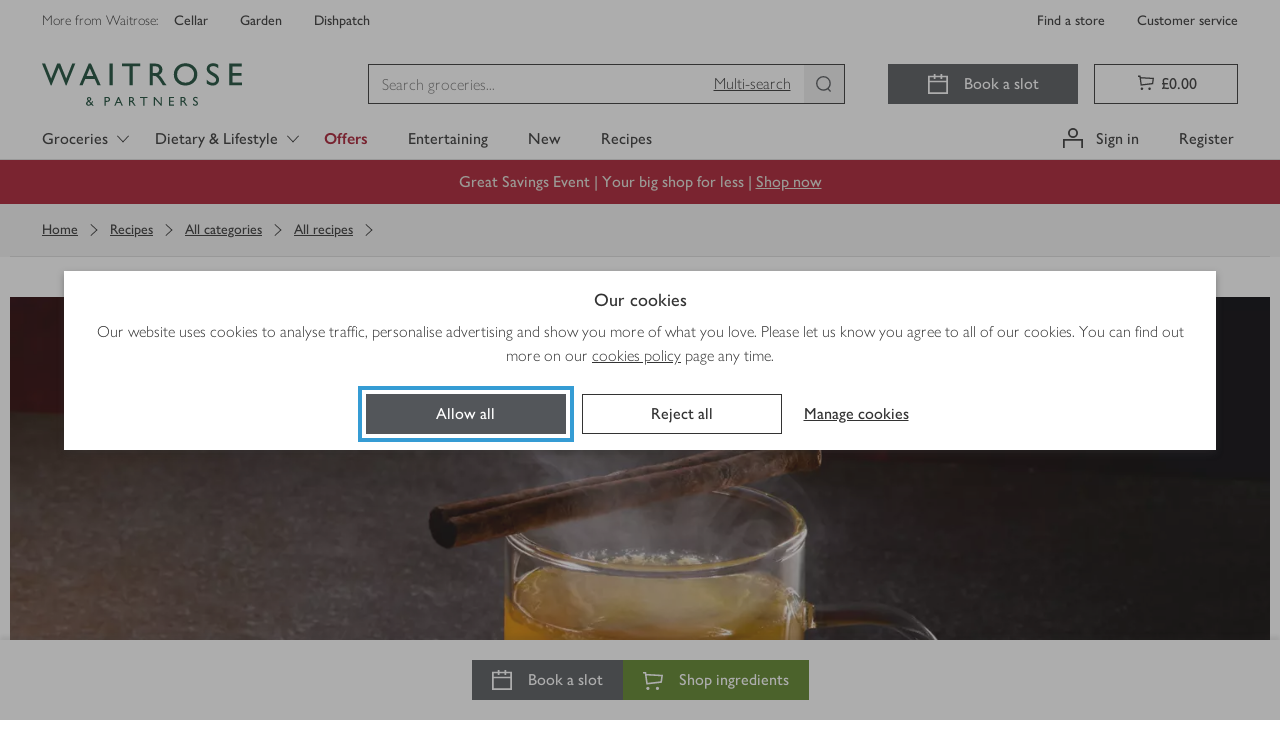

--- FILE ---
content_type: application/javascript
request_url: https://www.waitrose.com/pEPm7KIHH-P-E1fvuz3Z/E95kfNbzfSkpmLDE9c/MngDAQ/Ez0tc/xUhdg0B
body_size: 168691
content:
(function(){if(typeof Array.prototype.entries!=='function'){Object.defineProperty(Array.prototype,'entries',{value:function(){var index=0;const array=this;return {next:function(){if(index<array.length){return {value:[index,array[index++]],done:false};}else{return {done:true};}},[Symbol.iterator]:function(){return this;}};},writable:true,configurable:true});}}());(function(){Y();CMb();I8b();var VJ=function(XN,OR){return XN in OR;};var Eg=function(rJ,PR){return rJ%PR;};var dF=function(TD){return !TD;};var Y8=function DF(xl,j8){var NJ=DF;for(xl;xl!=pI;xl){switch(xl){case UA:{zO=EQ+IX*lR*R3*mX;JQ=Xh*Rg+xN+Js*mX;Tk=VD*CQ+R3-xN+EQ;xl-=A;gD=xN*IX*VD-E6+lR;lX=xN*mX*IX-lR*Xh;xg=R3*CQ+Rg-IX+lR;tR=R3+Xh+lR+mX+CQ;t8=IX*E6*lR*xN;}break;case TG:{xN=Xh*IX-Rg*R3;mX=Xh+lR*IX+R3+xN;xl=UI;E6=IX+EQ;HT=Xh*IX*mX-E6*EQ;}break;case DW:{wF=CQ*Rg+VD+Xh+EQ;xl+=DO;Ps=Rg*Js*VD+E6*CQ;M3=R3*mX*Js-Rg;VX=Js*lR-R3+xN*Rg;AQ=IX+VD+xN*CQ-mX;mF=xN*CQ+mX+E6*R3;}break;case FW:{CJ=Xh+IX*lR*mX+xN;xl=vI;Ns=Xh*VD+Rg*CQ+R3;Sl=EQ*Rg*CQ-mX+Js;v8=Xh*EQ-R3+CQ*lR;rT=Xh*IX*EQ*VD*R3;lg=CQ*Xh+VD+Rg;C3=R3+xN*CQ+Js-lR;}break;case kG:{XD=VD+mX+CQ+EQ;Gs=CQ*xN-VD+mX+E6;mJ=xN+CQ+IX*R3+mX;Kh=EQ+Js*Xh*VD+R3;Ml=E6*CQ+EQ-mX-Rg;YT=xN+Xh*VD-R3-Rg;jR=VD*CQ+Rg*xN;Pk=Js*VD+R3-EQ+mX;xl+=VB;}break;case kf:{cR=IX*Xh*Js+lR*Rg;nJ=VD*xN-R3+Xh*mX;gR=VD+IX*Rg+mX*Xh;xl=xH;hh=Js*mX-VD;FV=VD*CQ-EQ-lR-Xh;Zj=IX*mX*Xh-E6*lR;}break;case wv:{Sj=Xh*CQ+E6*xN*EQ;gT=mX*Js-lR*xN-VD;l6=CQ*VD+EQ-Js*Xh;vl=R3*CQ*E6+Rg*VD;DJ=Rg*E6*Xh*lR-CQ;w3=R3*Js*Rg+Xh+E6;xl+=C7;JR=E6*mX*R3-lR*Js;Zh=xN*Xh*Rg*R3*EQ;}break;case Mc:{Ej=Js+CQ*xN-R3+IX;sF=IX*mX+CQ-E6+Js;MD=R3-mX+Xh+xN*CQ;xl-=cc;Dj=xN+mX*lR*E6-Xh;}break;case UM:{pQ=WR-cN-Zl+ZN+sj;V3=Js*VD+lR+Xh*CQ;th=Rg+xN*IX*Xh*lR;Rs=CQ*Rg-IX*xN;qj=lR+xN*EQ*CQ+mX;CT=xN*Rg+EQ+lR*CQ;zj=VD*E6*Xh*R3-EQ;xl+=jc;ON=IX*CQ+xN*E6+mX;}break;case kI:{CF=xN*CQ-E6+lR;tl=IX+CQ+mX*E6-Js;OT=Xh+CQ+lR*xN*VD;mk=Js+xN*R3*VD*lR;hs=Rg+CQ*VD+xN*Js;UV=E6+Js*Xh*xN+VD;xl-=HH;sR=Js*IX-VD+mX*xN;}break;case zA:{var vk=Mg[BF];for(var xh=bQ;XJ(xh,vk.length);xh++){var rR=Yk(vk,xh);var wQ=Yk(fk.Ec,TQ++);R6+=DF(LM,[W6(F3(c3(rR),wQ),F3(c3(wQ),rR))]);}return R6;}break;case MA:{N8=VD*lR*Js+Xh+IX;MX=R3*CQ*IX-xN*EQ;CR=Xh*mX*IX-lR*Rg;Fg=Js*mX-CQ-Xh+VD;xl+=lm;IN=CQ*IX+Xh-EQ-E6;}break;case dW:{b8=Rg*CQ-IX+lR;Nh=mX*VD-Rg-lR-IX;xl-=zf;nV=CQ*lR-Rg*R3-VD;Qh=lR-Xh+VD+xN*CQ;K3=VD*E6+Xh*R3*Js;}break;case KG:{xl+=dH;while(XJ(Wh,n8.length)){Fl()[n8[Wh]]=dF(cl(Wh,VD))?function(){return G8.apply(this,[S7,arguments]);}:function(){var ks=n8[Wh];return function(gj,sT,q8,bJ){var dJ=c8(gj,k8,q8,IQ);Fl()[ks]=function(){return dJ;};return dJ;};}();++Wh;}}break;case Yd:{xl+=cc;H8.push(Gk);vs=function(pg){return xJ.apply(this,[SM,arguments]);};ST(LW,[n3,Vj]);H8.pop();}break;case dA:{pT=Js*VD*Xh-R3*xN;ph=CQ-xN+Xh+VD+Rg;JX=CQ+xN*R3-lR;xl=Hv;cj=mX-lR*E6+R3+CQ;dg=E6*EQ*VD*mX-CQ;lV=CQ+lR+R3*Rg;}break;case MO:{mj=lR+mX-IX+CQ*xN;xl-=ff;NR=E6+VD*EQ*Rg*xN;DQ=VD+R3+Xh+lR*CQ;TR=Js*CQ-mX+Xh-R3;}break;case AA:{xl=cY;RF=xN*mX+E6+Js+Rg;D3=Xh*CQ+Js*lR+xN;Zk=E6+IX*lR*Rg*VD;HF=lR*mX+IX+R3;JT=Js*R3*mX-Rg*Xh;}break;case Bc:{zF=CQ-Rg*IX+VD*Js;ZF=xN+mX*Rg-VD-IX;rD=R3*CQ*IX+mX*Js;xl-=pH;fl=Js*Xh+VD*mX*R3;K8=xN*CQ-VD-Xh+Rg;Bk=EQ+CQ*xN+Xh+Rg;}break;case qv:{js=CQ-lR-EQ+E6*xN;QX=Rg+mX*VD*IX*EQ;xl+=YB;Z8=CQ*Xh-E6-Js+lR;v3=R3*VD*mX+IX+Xh;fX=IX*mX*Js-lR;r8=Xh*E6-VD-Js+CQ;jQ=IX*VD+lR*CQ+E6;}break;case ff:{Fh=mX*VD-EQ-E6*lR;xl=UM;qh=Xh*CQ-Js+R3;QR=R3*mX+CQ+Xh-xN;Fk=lR-Js+VD*Xh*Rg;ZN=Js-E6*Xh+CQ*VD;sj=Xh*mX+lR*xN-R3;}break;case lW:{FJ=R3*mX*Xh-Rg;xl-=NI;tN=CQ*IX+Rg*xN-R3;H3=mX*Js-Rg*IX-VD;JN=IX*E6*mX*R3+xN;}break;case Am:{FN=mX+Xh+CQ*VD-lR;BJ=IX*CQ-E6-VD-Rg;Ql=xN*Rg+EQ+Js*mX;xl=Jm;Zs=lR*R3*CQ-xN+EQ;SN=EQ*Js+CQ*VD+Rg;k6=mX*IX*xN*EQ-Xh;}break;case lM:{lh=CQ*Xh-xN-R3*lR;G6=xN*VD*Js-mX-E6;JV=CQ+EQ+R3*lR*Rg;AR=CQ*Rg-R3*Xh+VD;Vk=IX*xN*mX-E6;L8=mX*IX+VD*E6+xN;xl=QI;pN=xN*Rg+CQ*Xh-VD;}break;case lO:{PQ=Xh*R3-E6+Js*VD;DN=CQ*Rg-Js*IX+xN;xl-=Xf;G3=IX-lR+Xh*Rg*xN;gX=IX*CQ-VD-Rg+xN;BX=E6*R3-mX+CQ*Js;Gh=IX+CQ*Xh+E6*lR;Hg=Xh*CQ-Js-lR;}break;case FI:{wk=mX*E6*lR;UD=VD*mX+CQ-R3-E6;kj=IX+R3*CQ+Xh;Cl=E6+Rg*CQ-R3+xN;Xk=xN*R3*mX+Rg-Js;xl=mm;hN=xN*CQ-E6+EQ-VD;}break;case YW:{Sg=xN+mX+Js+CQ*Rg;sg=E6*CQ+IX+xN*Xh;AJ=xN*Xh*VD-Js-E6;tX=CQ*IX-lR-Xh;xl=NM;Yl=Js+E6+lR*mX*IX;}break;case EG:{xl+=Mw;I8=R3*CQ+mX*Js-Xh;wX=xN*mX-EQ-Rg*IX;YR=Rg*Js*VD-Xh;Kj=xN*mX+E6-Xh;qF=VD*CQ-xN+EQ-Rg;LF=xN+VD*CQ+E6;}break;case jM:{OF=mX+CQ*E6-VD*EQ;hk=xN+CQ*VD-E6+Rg;HQ=VD*xN*lR-EQ;WX=Xh*IX*xN*lR;UJ=Js*R3*lR*xN-Rg;xl+=rH;rk=xN*mX+Rg*VD*lR;}break;case jB:{VR=EQ+R3*IX*CQ+VD;hJ=Rg*CQ+R3*E6;tk=IX*CQ+EQ+mX*Rg;sD=CQ*VD-lR-Xh*Rg;xl=Ow;tV=VD*E6+Xh*CQ+mX;OX=xN+E6*Js+VD*mX;}break;case bO:{Ph=EQ+IX+Js+CQ*E6;SR=E6*Xh*xN*R3+Js;WQ=EQ*E6*CQ+VD;xl-=pO;GR=R3*mX*Rg-CQ-Js;I3=xN*CQ+Rg-EQ-R3;z3=EQ+xN*lR*Js+CQ;}break;case Wv:{gk=CQ+IX-E6+Js+R3;pJ=CQ*IX-EQ-VD-R3;wD=CQ*E6+xN+Xh+Js;xl-=Wm;jl=mX+IX*VD*xN-R3;Sh=xN*mX+R3+CQ*IX;Aj=Xh*CQ-xN+Js;}break;case MM:{Lh=Xh-IX*EQ+E6*CQ;WJ=IX+lR*Xh+CQ*E6;xl=XI;LV=lR*xN*E6*R3+Rg;nk=EQ+CQ*IX-lR;}break;case Mf:{hF=IX+lR*mX+Xh*CQ;Fj=IX*Xh+CQ*lR-Rg;OD=IX-VD+Js*xN*E6;T3=CQ*Xh*EQ-Rg+lR;xl-=GA;lQ=Rg*mX*E6-lR*VD;Us=IX*E6*Rg*xN-R3;}break;case GM:{MV=VD*Js+lR*CQ+Xh;Xs=VD+Js*xN*Rg+EQ;UR=CQ*Rg-mX-Js+IX;Nl=IX*EQ*Js+E6*CQ;Qs=CQ*R3+EQ+IX;Gj=CQ*xN-lR-E6*Xh;xl+=hA;SD=R3*mX*Js+E6-xN;nN=lR+CQ*xN+VD;}break;case Hv:{IV=xN+VD+Xh-E6+CQ;vT=Xh+Rg+CQ+R3*E6;xl=qb;ZV=mX+Rg-xN+CQ-VD;X6=Rg-IX+R3*Js+CQ;Pl=CQ+VD+xN+EQ+Rg;pj=EQ+mX+E6*CQ-IX;}break;case rc:{Gk=Rg+R3+mX*xN;n3=VD*E6*Js-Xh+EQ;xl+=VA;vJ=VD*xN+IX*Xh-EQ;s8=CQ*xN+mX+Rg*EQ;QQ=IX*E6*Xh*Js-EQ;dX=Rg+VD+Js*E6*xN;}break;case Ff:{AD=mX*Js-xN+CQ+VD;YX=VD*xN+CQ+mX+R3;SO=R3*xN+mX*Js+EQ;I6=Xh*VD+Rg*CQ-xN;A6=VD+lR+Js+CQ*xN;xl=MA;lk=Rg+E6*Xh*mX-lR;}break;case FO:{XQ=R3-CQ+Js*VD*Xh;nh=IX+Xh*E6*EQ*mX;Ws=Rg*IX-lR+Js+mX;Uk=xN+lR*Js*IX*EQ;Ah=lR+Rg*VD+CQ-EQ;Tj=Js*mX*IX-E6+Xh;xl=Z;}break;case lA:{kh=xN+IX+Js+EQ;mR=VD*Js-IX+Rg*E6;TV=mX*R3-Rg+VD;H6=EQ-Rg+E6*Js*R3;xl+=Of;CQ=E6*IX*Rg-lR+mX;TN=CQ-E6*R3+Js*mX;}break;case mw:{xl+=AO;fD=Rg*CQ+Js-E6-xN;X8=xN*CQ-IX*VD-Js;Ll=CQ*VD+IX+Xh+mX;W3=Js-R3+E6+CQ*Xh;p8=Rg+VD*Js-IX+CQ;vN=Js-Rg+mX*R3*lR;sX=CQ*xN-Xh+E6;}break;case mm:{Vh=mX*EQ+lR*CQ-E6;WN=xN*IX*Xh*lR-R3;PN=E6*CQ-IX-lR;Ug=xN*Xh*VD-Rg+mX;c6=mX-IX+Xh*Js-EQ;xl=wv;}break;case zd:{xl=MM;Lk=Rg+Xh*R3*E6*VD;kk=IX*lR*mX-EQ-xN;O6=R3*mX+xN*lR*E6;Mk=mX-IX+lR*Xh*Js;cX=mX-Js+R3*xN*VD;sQ=lR*mX*E6+xN+Js;LT=lR-Js+xN+CQ*VD;}break;case NY:{Is=EQ*CQ*Xh-Rg+IX;Ih=VD*CQ+mX+E6+lR;xz=Js+mX*IX*xN+EQ;fp=mX*VD+lR+Xh+xN;G0=xN*R3+mX+E6*CQ;JU=EQ*Js*E6*lR;xl=zd;}break;case vW:{c4=Js+Rg+CQ*xN*EQ;Gp=R3*E6+Js*Rg*xN;g2=EQ*CQ*xN-E6-VD;R4=Xh*VD*IX*Rg-CQ;CL=R3*EQ+xN*CQ+Js;xl=Bf;}break;case JB:{X4=Js*VD*Xh-R3+IX;P1=E6*EQ+mX*lR*Rg;Rx=xN+Rg*E6+R3*CQ;l5=Js*IX*R3*xN+lR;xq=Js*E6*R3*xN-lR;xl+=gf;jp=IX*CQ+lR*Xh*Js;PC=VD+xN*Xh+E6*CQ;c9=CQ-Rg+Js*mX*R3;}break;case Om:{MZ=EQ+VD+lR+Rg*mX;Jr=Rg*xN*Js+R3+VD;T0=mX*Rg-E6-IX+VD;xl+=BB;Yz=CQ*lR-EQ-VD+Js;TU=Nx+t6+MZ-Jr-T0+Yz;}break;case qG:{l1=E6+Rg*IX*VD+EQ;v9=xN+EQ+VD+mX*E6;Bp=IX+Js*Xh*xN;xl=X;Dt=VD*Js+mX*R3+Xh;}break;case Pf:{I1=Js*CQ-E6-Rg*Xh;P2=Js*Rg*R3*Xh-VD;DZ=VD*CQ-R3*mX+IX;s9=Xh+IX-mX+CQ*VD;xl=lO;Z4=mX*Js*R3*EQ+lR;Qq=Xh+VD*R3*Js-E6;r2=lR*E6+VD*mX+IX;xt=xN*CQ+mX-Js-lR;}break;case xb:{xl=SG;WC=xN*CQ-lR-R3*VD;f0=Js-EQ+CQ*Rg-VD;A4=E6*Rg*EQ*VD;Iz=E6+EQ+R3*mX*VD;lp=CQ*Rg-IX*lR;J9=mX*Xh+xN-EQ+CQ;}break;case gd:{Vp=Js+CQ*Xh-IX-mX;lP=IX*E6*VD*Rg+Xh;xl+=LA;HZ=Xh+Js*CQ+IX-mX;j9=R3*mX+xN*CQ-VD;EL=E6*CQ+xN*Js-mX;s2=Rg*EQ*VD*Xh+lR;}break;case Z:{z0=IX*CQ-VD*Xh+Js;Tz=VD*CQ-mX;K0=VD*mX+IX+Rg;bz=R3*E6+xN*Js*EQ;xl=JW;VC=CQ*lR+Xh+xN+Js;}break;case cm:{Vx=EQ+CQ+VD*lR-IX;Ez=CQ+xN*VD*lR-mX;p0=VD*Js+xN+IX*R3;jn=EQ-Js+CQ*xN+R3;xl=QB;vt=Js-Rg-Xh+xN+CQ;Op=xN*CQ+IX+Rg;}break;case R:{VZ=xN*CQ-E6+Xh*Js;YC=Js*CQ-R3+EQ;xl=Hb;Up=lR*mX+IX-EQ+VD;B0=mX*lR*E6-Rg-EQ;L5=VD*mX*R3-Rg*E6;R0=xN*CQ+Xh*IX-Rg;}break;case tB:{gt=E6+lR-IX+Js*Rg;WR=VD+IX*Js*R3+EQ;lq=Xh*Rg-R3+Js+E6;xl-=JH;k9=mX*IX-VD;JZ=Js-E6+Rg*xN-EQ;sz=Xh*VD+E6*lR-xN;}break;case Bf:{jZ=CQ*R3-E6+xN*lR;d0=Xh+VD+IX+xN*mX;X9=CQ*Xh-xN*VD;E9=Xh+VD*mX+Js*E6;lZ=VD*Rg*E6-IX*Xh;xl=Yf;}break;case JW:{bp=Js+lR*xN+Rg+mX;ZU=Rg*mX+xN*E6;xl=Ac;H5=lR-mX+CQ*Xh+E6;tx=R3+VD+mX+xN*Rg;NZ=Xh*CQ+E6*xN-IX;}break;case Km:{LZ=xN+CQ*lR+IX+Rg;I9=lR+xN*R3*IX*Xh;GP=EQ*Rg+xN*Xh*Js;j1=CQ+R3*VD+Js*lR;Cn=VD*CQ+E6*Rg;xl-=vI;}break;case zW:{Pr=CQ+IX*mX+R3-VD;kP=mX*Xh*R3+CQ-IX;xl-=GM;E2=E6+Js*lR*VD+EQ;Tx=xN*CQ-mX-VD-E6;}break;case kd:{n6=CQ*xN-Rg-EQ-VD;l0=Rg+xN*IX*mX-lR;xl-=Cf;b4=Rg*E6*mX-CQ+IX;Eq=lR*CQ+Rg*E6;}break;case Md:{WU=CQ*IX-xN*lR*EQ;B5=IX*xN+CQ*VD;CU=VD*CQ-IX+Js*Rg;ln=mX*Rg+lR*Xh*E6;xl=ZY;Cp=CQ*Rg-xN-IX;}break;case BA:{br=CQ*Js-R3*IX+Rg;An=CQ*VD+lR*Js-IX;Nt=mX+VD*CQ+R3*Js;RP=CQ*xN-EQ-mX-Xh;xl=pO;Rn=mX+CQ+xN+EQ+IX;}break;case bY:{B9=mX*xN+E6-Rg*VD;rr=EQ*Xh*CQ+xN-Rg;At=mX*Js-Xh+E6*lR;xl-=qA;Ur=lR+CQ*xN+mX-Xh;Oz=CQ*Xh+Rg;qP=R3*CQ+Rg*Js*lR;}break;case fM:{vL=IX*E6*VD*Js-Xh;FU=IX+mX*Rg-E6-xN;xl-=JW;v5=Rg+lR*Js*VD;pz=EQ*lR*CQ-Xh*IX;}break;case LO:{xl-=bv;f2=CQ*lR+R3+VD*EQ;bL=CQ*VD-mX-Xh+EQ;P4=mX+CQ*E6-lR-xN;cP=CQ*VD-Xh-Js;s5=Xh*Js*VD+R3-xN;cL=R3+CQ*Js-Rg;}break;case Ud:{P0=Rg*CQ+IX*Js;w2=lR-mX+Js*Rg*VD;F0=E6*CQ+mX*Xh+xN;bZ=Xh+Js*IX*Rg*R3;xl=hv;Un=xN+CQ*VD*EQ-mX;}break;case G7:{Bz=VD+Js-lR+mX;JP=R3-E6+Js+mX+VD;I5=Xh*VD-Rg-IX-Js;pn=Rg*EQ-IX+Js+Xh;N2=VD+lR*Js-xN-EQ;xl=bH;gC=xN-R3+E6+Rg*IX;}break;case cA:{M2=lR+Rg+Xh*mX-Js;sr=VD+CQ+IX-Rg+E6;xl-=sA;Kt=CQ*Rg-mX+Js-VD;mr=Js*EQ*xN+Rg;F5=Rg*CQ+mX+Js*EQ;K1=EQ*Rg*lR+IX*CQ;m2=E6*mX+Js*R3+VD;}break;case NM:{gx=Rg+mX*lR+VD*CQ;xl+=Km;s4=E6+Js+CQ*VD+lR;T5=Js*xN*lR-mX-E6;x0=VD*CQ-EQ+mX+Rg;z2=EQ+xN*VD*E6*IX;}break;case fd:{LU=Js+VD*CQ-Rg-xN;g1=mX*Js+CQ*lR;p2=CQ*Js-R3-Rg-E6;xl=hB;N4=xN+Xh*E6+CQ*IX;rC=Xh-lR*IX+mX*Rg;Hp=IX+mX*Xh+lR-EQ;Y2=xN-lR+E6*Xh*Js;vn=xN*mX*R3+Js*IX;}break;case MG:{L0=EQ*Js+R3*lR-VD;Zt=Js-Rg-IX+mX+E6;XU=E6*lR-R3-EQ;V0=EQ*Js+xN-lR+R3;xl-=Yw;EP=VD+lR*EQ*E6-IX;g9=lR+VD-E6+mX+Js;SP=VD*Js-EQ-lR*xN;D5=mX*IX+Rg-E6*Xh;}break;case sv:{w9=Rg*CQ+Js-lR*mX;Oq=xN-E6-VD+CQ*Js;C5=Rg*lR+R3+CQ+mX;Gz=IX*mX*E6+CQ*EQ;xl+=Hw;}break;case kb:{xl=BA;U2=Js*mX+EQ+E6*lR;RU=xN*VD+IX*EQ*lR;zC=CQ+R3*Xh*VD*Rg;BC=CQ+Js*lR+EQ+mX;zr=R3*IX*CQ-Xh*lR;}break;case HY:{Qp=[[E6,G9(E6),hL,G9(hL),cx,G9(XU),G9(WR)],[],[G9(Rg),lR,Rg,G9(Zl),cx],[G9(q2),hL,xN,G9(V0)],[Js,G9(IX),G9(R3),G9(VD)],[tr,Xh,lR,G9(lR)],[JP,G9(XU),xN,Rg],[L0,G9(R3),IX]];xl+=Vc;}break;case XO:{Q1=CQ*VD-lR+mX;lr=xN+R3*Js*mX-VD;Mp=Xh*VD*Rg+IX*R3;xl-=Ev;nn=R3-Rg+Xh+CQ*EQ;G4=IX*VD*lR-EQ;Ap=CQ*VD-lR-Js-Rg;}break;case I7:{st=Js*VD*IX+R3+Xh;qr=Xh+CQ*Js-VD-xN;wx=VD*mX*IX-CQ-R3;b5=CQ*R3*E6-lR*Js;PP=Rg*CQ-VD*EQ;xl=Sv;Et=xN*E6*Js+CQ-EQ;cn=lR+CQ+VD*Rg*E6;AL=Js*R3*VD-Rg;}break;case nI:{rx=CQ*VD+Xh+lR*EQ;tp=Js*EQ*Xh*VD-R3;gn=R3+VD-Xh+mX*Js;lx=xN*CQ+IX-mX+Xh;QZ=IX*xN+CQ*Rg;xl=dM;}break;case vc:{xl+=bm;for(var vZ=bQ;XJ(vZ,FZ.length);vZ++){var dx=Yk(FZ,vZ);var L1=Yk(BZ.Im,M4++);Rp+=DF(LM,[F3(W6(c3(dx),c3(L1)),W6(dx,L1))]);}}break;case jO:{Gr=CQ*Rg*EQ+VD+mX;zn=R3*CQ-EQ-lR;zp=Xh*IX*lR+mX*E6;X2=Js*Rg*Xh+mX+R3;U6=CQ*lR+Xh+IX-VD;xl-=IA;}break;case ZY:{J2=VD-mX-Xh+IX*CQ;rn=xN+mX*Js*EQ+VD;C2=xN*CQ-E6-mX*Js;Kx=xN+Xh+Js*VD*IX;Dr=R3*xN*E6*Js-IX;sP=E6+mX*Rg+lR*VD;xl-=sm;UZ=lR*mX*IX+VD*xN;}break;case fW:{xl+=TY;IZ=mX+E6*Js+VD+lR;U5=E6+mX+IX*Rg;PZ=EQ-Js+E6+Xh*VD;Fr=VD+Xh*E6+lR;Qt=Js+mX+IX-xN+R3;}break;case dM:{VU=Js+mX*Xh*R3-E6;xl+=CB;sC=xN*CQ-Rg-VD-E6;hZ=IX+CQ*lR-mX+VD;mU=xN*CQ-lR*IX-E6;CP=CQ*Xh*EQ+VD-Rg;jP=Js*xN-EQ+IX*CQ;Vq=R3+Js+lR*mX*E6;w4=R3+Rg*VD*xN;}break;case UI:{c0=Xh*E6-IX-lR-R3;bQ=+[];Js=R3-Xh+xN+Rg;dZ=R3*IX*lR+xN*Rg;xl-=Rf;VD=Xh+lR-E6*EQ;Vz=IX+VD+E6*mX;Zl=R3+Xh-lR+Js+EQ;}break;case gB:{sZ=EQ*Rg*mX-VD-IX;BU=CQ*E6+xN*Xh;PL=CQ*E6+VD*Xh*lR;ft=EQ*CQ*Xh+R3+mX;Cq=Js*mX*R3+lR-EQ;xl+=zG;Gq=R3*mX*E6*IX;nZ=lR+VD*CQ-xN*E6;Sz=lR-Js+mX+CQ*Xh;}break;case IY:{mt=CQ*lR-EQ-E6;xl+=hG;n2=R3*xN*mX-Xh+CQ;Kn=IX*Rg*mX-R3-CQ;Y4=xN*CQ+Js*VD-Xh;jC=E6-VD+Xh*CQ+mX;Sx=E6+VD+CQ*lR;}break;case NB:{x1=Js*Rg*Xh+lR-E6;SC=mX*Rg-Js-Xh+lR;vU=mX+lR*CQ+R3;n1=mX*Xh*VD-xN*CQ;I4=R3*CQ*E6-EQ-Rg;xl-=Of;Wn=xN*mX-EQ+lR*R3;wn=R3+CQ+Xh*mX-lR;}break;case YM:{d9=IX*EQ*E6+Xh*Js;Z2=Js+EQ-lR+xN*VD;gz=Xh*VD+Js-EQ;Xq=Xh*EQ*Js+E6+Rg;xl-=Fc;}break;case nB:{Xp=CQ*xN+E6+Rg+Js;Br=EQ-Rg+xN+CQ*Xh;xl-=cB;qC=mX+Xh*CQ+IX+xN;nr=EQ+Js*VD*R3*Rg;Fq=EQ+mX+VD*CQ-IX;nL=E6*mX*lR-xN+VD;}break;case Pd:{O2=R3-lR+mX*EQ*Xh;Wq=mX*Js+CQ+Xh-lR;W2=R3+Js*VD-IX+CQ;Hq=xN*mX*IX-VD;xZ=IX*mX*Rg-lR-xN;Lr=E6+mX*Js+CQ+VD;xl=lw;}break;case Fc:{Yx=lR*mX*E6-xN;W1=Rg*CQ-mX-lR+xN;gr=CQ*lR-xN*EQ*R3;xl+=XM;d4=R3-Rg+lR*CQ-Xh;Y5=mX*R3*VD-xN*Xh;R2=VD*CQ-E6-R3-Js;l2=mX*VD+R3*IX;U0=Xh*xN*Js-Rg-IX;}break;case Yw:{Az=CQ*Rg-IX-Js*E6;xl+=Tv;In=CQ*Js-R3-mX-IX;z6=E6*Js*VD+CQ+mX;px=R3-IX+xN*Xh;}break;case wc:{m9=Rg+Js-EQ+mX*xN;m1=xN*lR+CQ*E6-VD;OC=lR+CQ*R3+xN+EQ;Fx=xN*Xh*Js+IX-E6;M9=VD*Js+CQ*Rg-xN;XP=mX*IX*E6-Js-VD;xl=Gw;}break;case xH:{zP=xN*E6*Xh*IX+Js;Kp=Rg*IX*mX-CQ;NU=lR*Rg+mX*Js+CQ;m5=CQ+Rg+mX*VD;Bt=lR*Js*xN+mX-VD;QL=mX-Js*Rg+VD*CQ;Y1=CQ*E6*R3+VD*xN;DC=EQ-Xh+Rg+VD*CQ;xl+=HY;}break;case QI:{Q2=Js*VD*xN-Xh;NP=Js*R3*Xh*E6-Rg;nx=VD*Js*E6-EQ+Xh;Lp=CQ*Js-VD*mX*R3;A2=E6+IX+CQ*R3-EQ;gL=Rg+Xh-Js+CQ+R3;R5=CQ*Rg+mX*lR-EQ;xl+=Nd;wq=mX-EQ+Rg*CQ;}break;case QO:{rq=E6*VD+EQ-lR+mX;Gx=Js*xN-E6+Xh;hz=IX*Js-Rg+R3;GL=R3+lR+xN+VD+IX;S5=IX-Xh*EQ+xN*E6;Np=xN+Js+VD-IX+E6;S4=EQ+R3-IX+lR*Xh;xl-=zd;}break;case hm:{xl-=FY;wL=mX+Js+CQ*Xh;Kq=mX*E6-R3-EQ+CQ;k0=EQ+E6*CQ+lR+xN;M0=Xh*CQ-lR*xN+R3;}break;case WA:{xL=IX+lR*VD+CQ*E6;q4=Xh*CQ-EQ+IX+Rg;wr=CQ*VD-Js-IX*xN;xl=L;M1=E6+Rg*CQ+mX+VD;}break;case XI:{xl=nB;Ir=lR+Rg*VD*E6;Wt=Rg*CQ+xN*Js-VD;G1=Xh+xN*Js*Rg;N9=EQ+xN*Xh+lR*CQ;}break;case lw:{fz=EQ+Rg*xN*Xh+IX;WL=lR*Rg*Xh+xN-VD;dq=R3+VD*IX+Xh*CQ;Or=EQ*Xh+CQ*IX*R3;xl+=jB;U1=xN*CQ-mX+Rg*EQ;}break;case lv:{Vn=lR*Rg*VD+CQ*R3;Kr=VD*CQ+Xh+EQ-R3;Yp=xN+EQ+Xh+VD*CQ;xl=MO;IU=IX*Rg*xN*E6+VD;wZ=CQ*E6+xN*Rg+Js;rL=IX+CQ*VD;Y9=VD-mX+CQ*xN-lR;}break;case Gw:{Pt=CQ+xN*IX*Xh+R3;Rr=VD+xN-mX+Xh*CQ;xl=Km;G2=E6*CQ-IX-mX-VD;Uz=IX*Rg*E6*Js;n0=CQ*VD-Js+xN*E6;qp=Js+E6*mX*Rg;ht=CQ*Xh-EQ+Js+mX;CC=lR*CQ+Xh+VD*E6;}break;case vA:{pC=CQ*Xh-xN+Js*Rg;xl-=DM;C6=R3*lR*Rg*xN-Js;jt=Rg+Xh+CQ*VD-mX;Lx=R3*VD*xN+Xh+E6;}break;case UG:{jz=Js*lR+mX-IX+EQ;cU=lR*xN-Js+mX*VD;KZ=VD+Xh*R3+Rg*CQ;xl=nI;vP=CQ*xN-Rg-VD;IP=R3*xN*Rg*VD+CQ;pU=EQ-VD+mX*Rg*lR;}break;case gI:{mC=Xh*mX+CQ*IX+lR;Pz=R3*mX*xN+lR-E6;LL=Rg*VD+R3*E6*lR;xl-=sA;OP=E6+Xh+Rg+mX*lR;}break;case zm:{return Rp;}break;case QB:{bx=Rg*Xh+lR*mX*R3;k4=CQ*xN+EQ-Js*IX;Ex=xN+Xh-R3*Rg+CQ;hP=Xh-xN+IX+CQ*R3;xl-=dw;}break;case pO:{Mz=Rg+E6-IX+CQ;Z6=xN+CQ*E6+IX*mX;hx=Xh-Js*lR+VD*mX;zU=IX*E6+Js*Rg-R3;Fp=lR+E6+EQ+CQ+VD;Cx=EQ+Xh*E6*mX+VD;S0=CQ*Js-Rg*lR-Xh;xl=kG;}break;case Wc:{B2=EQ*VD*Rg*Js-E6;DP=lR*Xh*Js+CQ*Rg;Ut=E6+Rg*lR*Xh*R3;xl=Fc;Vr=CQ*VD+lR+IX+mX;}break;case QY:{Xx=EQ+R3*IX+CQ+xN;w1=mX*Rg+CQ;jx=E6-Rg-xN+Js*CQ;YP=mX+CQ*lR+VD;r4=VD*CQ+Rg*xN-Js;xl+=jw;}break;case cY:{HL=CQ*xN-Xh+mX;ct=xN-CQ+R3*Xh*mX;rt=xN*mX+VD-Rg*E6;xl=JB;gP=VD*CQ+mX-lR+Rg;g5=CQ*VD-Rg+lR*EQ;XZ=R3*VD+Js+Rg*CQ;}break;case bB:{tr=Js*R3+E6;mz=IX*Rg*E6-VD+Js;zt=R3*lR+E6*Xh+Rg;Sn=Rg*lR-Js+mX;F1=Js*IX*R3+E6;XL=Rg-E6+Xh*lR+Js;xl-=rA;}break;case Jm:{bU=mX*Js+IX+E6*VD;lt=Rg*CQ-xN*mX*EQ;xl=jB;zz=IX*mX*Rg-Js;A5=CQ+mX*xN-E6*Js;}break;case GA:{xl+=pA;Zq=CQ*Xh+lR*R3;RZ=Rg*xN+Xh*CQ-Js;S1=Xh+mX*E6*lR*EQ;E5=EQ+Rg*VD*Js-Xh;Px=Rg*VD*Js+Xh-EQ;}break;case Gm:{xl+=vm;V2=mX*R3+VD+CQ+Xh;hr=CQ-R3+EQ+lR*mX;Jt=VD+lR*xN*Xh+CQ;Xn=R3*lR*IX*Rg;}break;case UB:{GC=Xh*Js*VD-R3-CQ;Dz=Xh*CQ+E6*IX-EQ;Mt=Js*Rg+Xh*CQ+R3;nq=lR+Rg*E6*Js;fL=EQ-lR+VD*CQ-Rg;xl+=lO;kq=CQ*xN-E6-mX;Jn=Js*lR+CQ*VD*EQ;rU=Rg*CQ-mX+R3-Xh;}break;case zw:{Ct=Rg+R3*Xh+IX*CQ;I0=Xh*CQ-lR-mX*xN;kU=CQ*Xh+R3*Rg*E6;Jz=CQ*Rg+Xh-E6+xN;NC=mX+Js*VD*lR;Uq=mX+IX*CQ-Rg+lR;O5=mX*Js+CQ+Xh-xN;rP=IX*E6-Xh+Js*mX;xl=Dc;}break;case Hb:{ZP=mX*E6*Xh-Rg+Js;EU=mX-Rg+xN*CQ-lR;IC=mX*R3*VD-Xh-lR;gq=lR*Rg*mX+IX-xN;xl=tA;}break;case Vc:{V1=CQ*Xh+Js+xN*lR;hp=E6+lR*CQ+VD+Xh;Ht=mX*IX*xN-E6*Js;R1=Xh+IX*CQ+Rg+VD;wP=E6*CQ+Rg*mX*R3;xl-=Am;D2=mX+CQ+VD+R3-Xh;}break;case cb:{WZ=EQ+lR*CQ-IX-Xh;vx=CQ*E6+EQ-Xh-VD;fq=xN*mX+E6*R3*VD;DL=lR*CQ-VD-xN;xl=zw;tq=CQ*E6*R3-xN-IX;}break;case mb:{xl=Cv;C0=mX*xN*EQ+CQ-IX;JL=E6*CQ*EQ+Rg-xN;Wx=xN*CQ+Js*lR-Rg;Cr=CQ*IX+xN+lR+R3;}break;case U:{DU=CQ*xN-EQ+VD*Js;xl=Wv;VL=Js+IX+lR*CQ-Rg;zZ=IX+VD+Js+CQ*xN;T9=lR+mX*VD+E6-EQ;r5=CQ*xN-mX-EQ-VD;dz=mX*VD-E6*Js+IX;}break;case Sv:{p6=VD+mX*Js-Rg-Xh;nU=CQ*Js-xN*E6-lR;jU=Xh-mX+Js+CQ*lR;dr=CQ*Rg+lR+VD;v4=R3*Js+lR*CQ*EQ;xl+=cH;nt=Xh*CQ-IX-Js+xN;}break;case Cv:{FL=E6*lR*mX+VD-CQ;xl=EG;Y0=Rg*IX*lR*xN+Js;kC=Rg*CQ*EQ+mX+E6;xx=CQ*lR+xN+VD-E6;}break;case Ac:{mZ=CQ*Rg+lR+EQ+E6;cz=IX+CQ*Xh*EQ+Rg;xl-=L;LP=R3*E6*CQ+Xh-mX;g4=VD+mX*xN-CQ-IX;tt=Xh+Js+lR+mX*Rg;}break;case qO:{Ar=EQ+Xh*VD*Js-xN;xl=Mf;L2=EQ+IX*Rg+CQ*xN;SZ=Js+lR*CQ-E6;fU=Js*mX+R3-Xh-EQ;Ux=mX*E6-Xh+Rg*CQ;B4=CQ+Xh*Js*Rg+EQ;Gt=Xh*R3*Js+mX-lR;vp=mX*E6*IX+Rg*EQ;}break;case bH:{EC=lR*Xh*R3-Js*IX;IQ=R3-VD+mX+xN;Vj=Xh*Js+xN-lR+R3;qt=Xh+EQ+lR*Rg+mX;xl-=cW;}break;case Rc:{xC=lR*mX+E6+VD;x4=mX*Xh*IX+EQ;pp=xN*Js*Xh-E6*mX;Xz=VD-Js-IX+CQ*xN;Yn=lR*CQ-xN-R3+mX;Pq=mX*IX*R3-Rg*E6;xl-=MY;pq=Xh*CQ-Js*Rg*lR;}break;case rI:{KU=R3*Xh*xN*IX-EQ;xl-=K7;Ix=EQ-Xh*xN+CQ*VD;np=Js*mX+xN*Xh;sn=mX*EQ*Xh+lR;N1=IX+VD+xN*lR*Js;X0=EQ-Js*E6+xN*CQ;X5=IX*EQ*CQ;}break;case vI:{xl=mb;Tt=Js*lR+mX*Rg*R3;Dp=mX*E6*EQ*Xh;J1=CQ*xN+lR+R3+Js;Ot=Xh*CQ+R3+xN+VD;nP=R3*CQ+Xh*xN*Rg;UP=Rg*Js+xN+CQ*VD;}break;case Fv:{M5=E6+Xh+mX*Js+CQ;b0=Js*CQ-mX+EQ+Rg;Nq=EQ+mX*xN-Js+CQ;OL=lR*CQ-Js+IX;xl+=qv;}break;case nb:{tP=mX*lR*IX+Js-VD;wp=Rg*Xh*xN-IX;Tq=VD+xN+Js*mX*R3;nz=EQ-xN+VD*CQ-IX;xl+=hG;cC=EQ+mX+Js+lR*CQ;fr=E6-VD+CQ*Rg-Xh;pZ=Js*lR+Xh+CQ*xN;QP=CQ*Rg-R3-xN+E6;}break;case UH:{pL=E6*CQ-xN;xl-=gw;Nn=E6*mX*IX-VD+CQ;En=EQ-IX+Xh*CQ;jr=Rg*Js*lR+Xh;nC=E6+mX+xN+CQ*VD;dU=Rg+Js*CQ-E6*mX;sU=R3-lR+CQ*VD;Hn=CQ*Js-mX+R3;}break;case GH:{var n8=j8[B];tZ(n8[bQ]);xl+=SH;var Wh=bQ;}break;case Yf:{Rq=Xh*E6*VD*R3-xN;qq=lR*Xh*EQ*VD;KP=E6+CQ*VD-Xh-Rg;lz=R3+CQ*E6-Rg+Xh;TL=CQ*VD+mX;rz=VD+mX*EQ*Js*R3;xl=Pd;}break;case vO:{v0=CQ*IX+Js*lR;xl=zW;YU=Xh+E6*CQ+Js+mX;cr=lR-E6+Js*xN*Xh;wz=mX*VD+Js-R3-Xh;pr=E6*lR*Js+CQ-Xh;}break;case JA:{return [EQ,Zl,G9(TC),VD,IX,EQ,G9(EQ),G9(E6),R3,IX,hL,G9(wC),IL,G9(EQ),G9(Lz),c0,G9(lR),G9(VD),G9(lR),G9(V5),G9(EQ),Vt,G9(Js),G9(IX),G9(xN),G9(Lz),mX,G9(Js),IX,Rg,G9(cx),G9(L0),Zt,G9(L0),G9(hL),cx,G9(IX),G9(L0),XU,G9(Xh),EQ,Xh,G9(Xh),R3,G9(Rg),TC,G9(Zl),G9(L0),V0,G9(E6),Xh,G9(VD),G9(EP),[lR],G9(IL),[lR],G9(L0),G9(R3),c0,EQ,bQ,g9,G9(lR),G9(IL),SP,G9(xN),[bQ],D5,VD,G9(R3),EQ,G9(dZ),d9,G9(cx),Zl,EQ,G9(IX),G9(E6),G9(Z2),gz,G9(gz),Xq,R3,G9(xN),[bQ],IZ,[IX],G9(U5),G9(cx),PZ,Lz,G9(L0),G9(Zt),lR,G9(IX),G9(R3),VD,G9(Fr),Qt,Rg,G9(R3),G9(VD),Zl,G9(R3),G9(xN),G9(Rg),G9(V0),Fz,G9(R3),Xh,G9(cx),hL,wC,xN,G9(xN),cx,G9(XU),TC,G9(lR),IX,G9(d9),Mn,Js,G9(Pn),gz,hL,Rg,G9(cx),G9(E6),IX,q2,G9(k8),d9,IX,G9(Xh),bQ,G9(lR),lR,G9(Xh),IL,[R3],G9(Wp),[Rg],G9(Lz),G9(E6),Bz,R3,hL,G9(JP),I5,bQ,G9(xN),cx,G9(IL),V0,Zl,G9(cx),bQ,xN,G9(q2),G9(Xh),V0,pn,G9(EQ),G9(lR),G9(L0),[Xh],G9(E6),G9(Xh),Zl,G9(Zl),G9(EQ),E6,EQ,G9(N2),gC,TC,G9(TC),IX,bQ,G9(IL),[Rg],G9(EC),gC,Js,EQ,G9(Zl),xN,G9(xN),cx,[Xh],G9(Zl),XU,G9(cx),G9(IQ),V5,G9(R3),G9(lR),Js,G9(JP),N2,G9(XU),q2,G9(XU),Vj,G9(qt),bQ,xN,G9(cx),Lz,G9(E6),G9(IX),Js,G9(XU),G9(EQ),G9(q2),mX,E6,G9(hL),Rg,G9(EQ),lR,EQ,G9(hL),cx,G9(XU),bQ,Fr,hL,G9(Zl),cx,G9(XU),TC,G9(lR),IX,G9(EQ),[R3],IX,G9(lR),G9(gt),E6,G9(E6),I5,[E6],G9(WR),N2,G9(L0),R3,G9(Zt),lq,TC,G9(E6),c0,G9(c0),cx,EQ,G9(hL),xN,G9(xN),bQ,G9(k9),JZ,TC,G9(cx),TC,G9(hL),cx,G9(XU),G9(WR),sz,L0,G9(hL),EQ,G9(VD),G9(rq),Gx,G9(cx),Js,G9(Js),G9(Xh),Xh,IX,G9(IX),hL,lR,G9(Zt),mX,G9(TC),TC,G9(Zl),G9(IX),G9(E6),G9(IX),hL,xN,G9(Lz),G9(c0),G9(IX),lR,lR,G9(Vt),G9(Zl),Lz,EQ,G9(R3),TC,G9(XU),lR,Xh,G9(VD),Zl,G9(TC),G9(Fz),hz,pn,G9(hL),cx,G9(lR),G9(E6),Js,bQ,G9(Js),Rg,G9(EQ),I5,G9(R3),G9(hL),G9(GL),pn,cx,G9(cx),Rg,G9(R3),cx,G9(Zl),XU,E6,G9(lR),EQ,E6,G9(lR),EQ,E6,G9(hL),cx,G9(Xh),Lz,G9(pn),Rg,G9(R3),qt,G9(gz),VD,SP,G9(hL),XU,G9(xN),G9(Xh),L0,bQ,G9(E6),G9(R3),G9(E6),G9(S5),Fr,G9(cx),EQ,Js,G9(Xh),G9(EQ),G9(hL),cx,hL,VD,G9(Fr),hz,pn,lR,[E6],xN,G9(E6),G9(EQ),G9(R3),TC,G9(XU),lR,G9(Np),S4,G9(L0),G9(Xh),c0,G9(IQ),EC,G9(xN),G9(wC),SP,G9(IX),EQ,G9(hL),cx,R3,lR,[IX],G9(EP),EP,xN,G9(Xh),cx,G9(L0),Vj,G9(qt),EQ,VD,G9(EQ),G9(R3),IX,G9(Lz),IX,EQ,xN,G9(Js),mX,lR,G9(hL),G9(IX),IX,G9(Rg),G9(R3),TC,G9(hL),Rg,G9(EQ),G9(cx),Lz,R3,G9(xN),VD,G9(Zt),TC,L0,G9(VD),c0,G9(Xh),G9(IX),E6,G9(V0),L0,EQ,G9(hL),lR,G9(TC),Js,G9(IX),Js,G9(hL),Js,G9(L0)];}break;case nf:{C4=IX+lR+R3+CQ*VD;O0=IX*CQ-mX-E6-R3;It=lR-mX+Xh*CQ+IX;Ip=CQ+Js*lR+IX+E6;xl=kd;m4=E6*mX+CQ+R3*VD;cq=mX*VD-EQ-xN+CQ;}break;case L:{xl=gd;fP=Rg*xN*lR+EQ-E6;fx=mX+VD+Rg+CQ*xN;Pp=CQ+Rg+VD*E6*lR;Nz=Rg*CQ+IX*EQ-mX;AU=CQ*Xh+EQ+Rg+xN;cp=Xh*xN*lR+E6-EQ;L4=Rg*CQ+Js+E6-VD;}break;case MI:{Dx=xN+Js+CQ*EQ*Rg;xl+=JW;f1=mX-Xh+Rg*CQ-xN;ML=CQ+VD*R3*mX-IX;A1=VD+Rg*CQ+E6*xN;r0=R3-Rg-IX+Xh*CQ;Sq=CQ*E6-Rg+IX-EQ;zx=VD*CQ+mX-EQ-IX;T1=lR-E6+CQ*Js-mX;}break;case Rm:{bt=IX+Js*xN*Rg+mX;H9=CQ*IX+Rg*VD-E6;D0=IX*Rg*mX-Js-xN;pt=CQ*R3+xN*IX-EQ;bP=EQ+Xh*CQ-mX+R3;Q0=Xh+VD+Rg*mX+lR;xl=gB;Rz=mX-lR+VD+xN*CQ;Cz=lR*IX+CQ*Xh-VD;}break;case II:{m0=CQ*IX+E6+Rg;sq=Xh*Js*E6-Rg-lR;mn=CQ-xN+R3*lR+mX;mp=mX+Xh*CQ-xN+VD;xl+=vA;q0=mX+VD*R3+xN*CQ;N5=CQ+mX-EQ-E6+Xh;}break;case Ow:{Mx=Rg*CQ+R3+mX*xN;w0=VD*CQ+Xh-Rg+E6;CZ=Js*CQ-IX+EQ;vz=EQ*xN+CQ+mX*Xh;q5=CQ*Js+EQ+R3-mX;HU=Xh*xN*Js-lR*Rg;xl=WA;}break;case X:{HC=VD+R3*Js*mX+CQ;k5=EQ+CQ*IX-R3*xN;k2=xN-Xh*E6+Js*CQ;Wz=R3*lR+Js+Rg*CQ;hq=lR*IX*Xh*xN+EQ;xl=LO;Z1=xN*lR-VD+Rg*mX;}break;case IH:{xl-=YM;T4=R3*Xh*mX-VD*xN;UC=Js*CQ-EQ+IX-Xh;Qn=Js*Xh+CQ*EQ+Rg;t4=Rg*VD-xN+Xh*CQ;YL=mX-xN+CQ*R3-EQ;z4=IX+Rg*VD*Xh-CQ;n5=R3+VD+CQ*xN;kr=Js*CQ+E6-Rg-mX;}break;case hB:{B1=E6*R3*CQ+VD+Rg;YZ=IX-Rg+R3+mX*Xh;Bq=Xh*xN*Js+E6-CQ;xl-=wI;sL=CQ*Js-IX*Xh-EQ;}break;case tW:{zq=xN*CQ+VD*lR;pP=Rg*xN*Js-EQ+mX;bq=EQ+R3*E6*VD*Xh;xl=nA;VP=CQ+E6*VD*Xh+lR;b1=Xh+xN*CQ+Js*Rg;n4=CQ-EQ+VD*mX-Js;X1=Js+mX*Xh+VD+xN;}break;case X7:{QC=mX*VD+lR+Rg;MU=bx+D5+MC-Hz+lh-QC;F2=VD*mX-xN*EQ+Xh;Yr=lR*CQ-mX+R3;cN=CQ+Xh*xN+lR-Js;ZC=VD+xN*Js*EQ+CQ;Tn=R3*IX*EQ*CQ+E6;xl=UG;rp=CQ+EQ+lR*Rg*IX;}break;case RH:{fC=Rg*E6*EQ*VD+CQ;Yt=CQ+Xh*Rg-mX-EQ;NL=VD*CQ+E6+lR*EQ;dP=CQ*xN-VD*mX-EQ;GU=lR+Js-EQ+CQ*Rg;D9=E6*mX+VD*Rg+lR;xl=dA;}break;case vw:{g0=lR*CQ-E6+Rg*Js;tC=EQ*xN*lR+CQ*VD;Gn=EQ+Rg-R3+CQ*Xh;jq=CQ-IX-xN+mX*Js;gp=Rg*mX+CQ*lR-Js;xl=Mc;Sp=mX*Xh-lR*EQ-R3;F4=Xh+Rg*mX*R3-VD;FP=Xh+mX*lR+Rg;}break;case Hw:{Kz=CQ+VD*xN*R3*IX;Lt=Xh+xN+VD*Js*lR;Ox=CQ*Xh-xN-Js-IX;J4=R3*mX*Xh+VD;UU=CQ+mX*Js-VD-lR;c5=IX*mX*lR*R3-VD;zL=E6*Xh*Js*R3-mX;G5=Js*R3+CQ+mX*VD;xl=GM;}break;case cO:{Hx=Rg+CQ*R3*E6+xN;xl=ZA;UL=Xh+Rg*lR*E6;J0=Js*lR-xN+CQ*Xh;W4=Xh-IX+E6*mX-VD;}break;case NG:{Iq=xN*Xh*Rg+CQ-EQ;D1=R3+Rg*CQ+mX-EQ;W0=mX+xN+CQ*lR+EQ;xl=I7;K6=IX*xN*mX-VD*R3;r6=Rg+E6+CQ*R3-EQ;lU=R3*Js*Xh*IX;}break;case rA:{LC=R3+EQ+Xh*VD+E6;mP=Js*Xh+EQ+VD;xl=lA;Hr=mX-IX+Rg*lR*EQ;Zr=EQ+VD*E6+mX+Rg;l4=xN*Xh-Rg*R3-EQ;St=Xh+mX-EQ-E6+VD;}break;case gM:{Tr=IX*Rg*mX+R3;W5=Xh*CQ+E6*mX-Js;h9=E6+xN*Xh*VD-lR;xl+=qB;T2=mX-lR-Xh+CQ*VD;Nx=lR+Js+CQ*E6-IX;t6=xN*mX+Rg+Js*Xh;}break;case Ib:{Qr=CQ*xN-Js*EQ;xl=lM;t5=VD*Xh*R3+E6+CQ;jL=Rg+IX*Xh*mX+EQ;Zn=lR+VD+Js+CQ+mX;}break;case nY:{Ax=Xh*mX+IX+xN+VD;c2=lR+VD*mX*EQ-xN;Ep=CQ*E6+lR+IX*Js;f4=CQ*Xh+xN+VD*Rg;xl=RH;C1=R3+Js*VD*xN-E6;BL=E6*mX*IX+VD+lR;sp=VD-IX*EQ+xN*CQ;}break;case nA:{AC=lR*Rg+xN*mX;c1=Rg*mX*IX+CQ-VD;xl=ff;p4=Xh+VD*CQ*EQ;H0=xN*E6*VD*R3+Js;WP=R3*Js*E6*xN+Xh;}break;case nc:{Fz=Js-lR+xN*R3-EQ;Mn=Js+IX*mX-xN*E6;Pn=E6*Js*R3+xN-Rg;xl=G7;q2=lR*EQ*E6+IX-R3;k8=VD*Js-IX+lR+Xh;Wp=Xh+xN-lR+mX+EQ;}break;case Dc:{Tp=VD*Xh+Rg*CQ+Js;xP=mX+Xh*EQ*xN*Rg;xl+=Cw;kL=xN*mX+VD*Xh+Js;PU=VD*EQ*CQ+E6+mX;rZ=Js*VD*xN+EQ;bn=xN*CQ-lR-Js*Xh;Sr=Xh+CQ*Rg+mX*xN;qn=CQ+mX*xN-Rg*IX;}break;case VW:{var tn=j8[B];fk=function(Jx,q1){return DF.apply(this,[Uv,arguments]);};return vs(tn);}break;case hv:{Aq=EQ-IX*xN+Rg*CQ;fZ=mX*Js*IX-VD+lR;xl-=kH;Zz=VD*mX-Xh+xN-IX;dC=Js*E6*R3*VD-EQ;BP=mX-Js+CQ*VD;gU=E6+Js*VD*lR+IX;MC=VD*mX-CQ-lR*E6;Hz=xN*E6*Xh;}break;case Bm:{xl+=BA;TC=Rg+xN+VD-E6;hL=Js-E6-R3+Xh;wC=Xh*E6+VD-xN+IX;IL=xN*E6-VD-Xh+Js;Lz=Xh-xN+R3*VD;V5=mX-Rg+lR*IX;Vt=Rg*Js+Xh-xN;cx=lR*Rg-IX*Xh+E6;}break;case qb:{dn=mX*lR-IX+CQ*Xh;kt=Xh*EQ+CQ+xN*R3;FC=Xh*CQ+Rg*EQ*Js;TZ=EQ+E6*VD*lR*IX;KL=mX-E6*IX+lR+CQ;xl=cO;U4=CQ*Xh+EQ+mX;}break;case SG:{MP=Xh*CQ-xN*Rg+IX;xl=rI;Bn=lR*VD*Xh*EQ-E6;Qx=VD*Js*xN+mX+lR;Nr=Xh+mX+Rg+lR*CQ;kx=Rg*VD*xN+Xh+lR;}break;case tA:{Zp=Js-E6+xN*CQ-VD;gZ=E6*CQ+VD-mX*IX;Yq=CQ*EQ+VD*xN*R3;AZ=VD+lR+CQ+Js*xN;tU=Xh*CQ-Js-mX-xN;cZ=xN*EQ*lR*Xh+mX;xl=hm;}break;case Q:{mx=lR*E6*Rg*Xh+xN;xl+=gG;wU=Xh+R3*IX+VD*xN;Q9=Xh+CQ+R3+mX+xN;xr=lR*xN*VD+Js-R3;A0=VD+CQ*Xh+mX*E6;bC=R3*mX*lR*IX-Js;KC=Xh+E6*R3*EQ*mX;p5=lR+CQ*Rg+VD+R3;}break;case ZA:{Ft=mX-IX+EQ-R3+CQ;Z5=Js*Xh+mX*R3-E6;xl=II;xn=Xh*CQ+xN+VD+lR;Fn=EQ*Js*CQ-VD-Rg;mq=xN*mX*IX-Js-CQ;j2=xN*E6+CQ-Rg+IX;}break;case lb:{Z0=Rg-Xh+VD*Js*lR;sx=CQ+lR+Xh*Rg*Js;qz=mX*Rg*E6-VD-xN;xl=Am;D4=EQ+CQ+Xh*VD*xN;E4=CQ-Js+mX*E6;XC=Rg+VD*EQ*CQ+R3;SL=E6*R3*lR*xN;Wr=xN*VD+CQ*Xh+Rg;}break;case M7:{mL=xN*CQ-mX-Rg+IX;K4=mX*Rg-R3*E6+CQ;p1=mX-Js*EQ+Rg*CQ;xl=jO;P6=Js*xN*IX+CQ*lR;Rt=VD*CQ+R3*Rg*lR;dL=CQ*lR-IX-Js;ZL=R3+Rg+E6*Xh*mX;HP=lR+Rg*mX+R3*VD;}break;case IA:{ZZ=Xh+mX*Js+CQ*Rg;hn=EQ+Xh+VD+mX*Js;Dn=Rg-R3+VD*xN*lR;H2=R3*VD*Rg*Js*EQ;xU=xN*IX*Xh+R3+E6;xl=bY;V4=Rg*VD+mX*Js+xN;A9=CQ*xN;}break;case cM:{xl+=DO;Jp=Xh-VD+IX*CQ+xN;hU=CQ*Rg-xN-Js;N0=Rg+CQ*E6+xN+mX;Qz=CQ+VD+mX*xN-E6;Xt=mX*VD+CQ*lR+Xh;GZ=mX*R3*xN-IX*E6;kZ=xN*CQ-EQ+mX+Js;}break;case VY:{Dq=CQ*Js-xN*EQ*lR;kn=xN*CQ-Xh*mX;Xr=mX*lR-VD*IX-E6;xl=fM;Mr=EQ*CQ*VD+Rg*IX;w5=CQ+VD+Js*IX+EQ;QU=EQ-xN+mX*Xh+CQ;b9=CQ+Js+VD*lR-xN;I2=IX+Rg+CQ+E6*xN;}break;case HW:{x2=IX+CQ*EQ*Rg;Bx=VD*IX*mX+Rg*Js;xl+=sO;Lq=Rg+VD*IX*Xh-EQ;On=Js*R3*Xh*Rg-E6;f9=Xh*mX+IX*Rg+Js;d5=xN-mX*VD+CQ*Rg;O1=Js*E6-Rg+xN*CQ;}break;case Uv:{var vr=j8[B];var BF=j8[Nv];var R6=W9([],[]);xl+=Ev;var TQ=Eg(cl(vr,H8[cl(H8.length,EQ)]),c0);}break;case B:{var AP=j8[B];var H4=j8[Nv];var vC=j8[sA];xl=vc;var Rp=W9([],[]);var M4=Eg(cl(vC,H8[cl(H8.length,EQ)]),tr);var FZ=Q4[AP];}break;case mI:{EQ=+ ! ![];R3=EQ+EQ;IX=EQ+R3;xl+=DH;lR=IX+R3;Xh=lR*EQ+R3;Rg=EQ*lR-R3+IX;}break;case LM:{var Jq=j8[B];xl=pI;if(j5(Jq,jm)){return pw[q6[R3]][q6[EQ]](Jq);}else{Jq-=Kc;return pw[q6[R3]][q6[EQ]][q6[bQ]](null,[W9(OZ(Jq,Js),P7),W9(Eg(Jq,c7),wY)]);}}break;case MY:{var Ln=j8[B];BZ=function(Zx,EZ,H1){return DF.apply(this,[B,arguments]);};return qx(Ln);}break;}}};var cl=function(f5,E1){return f5-E1;};var k1=function(qL){var K5=1;var r1=[];var kz=pw["Math"]["sqrt"](qL);while(K5<=kz&&r1["length"]<6){if(qL%K5===0){if(qL/K5===K5){r1["push"](K5);}else{r1["push"](K5,qL/K5);}}K5=K5+1;}return r1;};var SU=function(S6,P5){return S6>P5;};var vq=function(){wt=["O\fSV92","4A","(KY","81I","\tGD","_V,H\ts4_","SZ\n&rQ\x3fSB","Q4XUZM.","s!AY$","*1<uXM\x07\x00D9\x07\rPxi|>UX\b353QiTT( S.[McoJL29Q","C5&","6%KWX\nX","BQX;\tSU(P}\"hQ0m\\&9","\x40WL$J","L>RTFN8=","S2JQ","P.OU3LJ%","6W[A=\rWJ\x40","2=1I","\f9#","<K^","zk\\\f\nBW5","E\txZ","yR","C2MY","K9AK","D]>KL>","co F_/.5\"zGO\f\fFL\fQ\\","$cQ>NQ#LO\r)$9JZ","\buUX7SK8P","gpTM||\t\x00","\x3fYF>\x40X$.>$D\x40E\v","M\t\x00EW Q","FW=","LZ\\\vbA=","F2Q","UZ)E","XW#","ndsX..;>>\x40WX\nX","8","pM\n\x00","M*.\v<JUX","m\"\f$","\x3fJZ)YB","+PE0JS8\b$","_V#V\'V\x3fHX","5\x3f#JRX^*P^$\tAPs2JUwsQ>;U\b>"," W[OEy8K\x00P(Hb2P","P-P","\b\f3{k$bj4K$6wfpc)*Ey","=VyM\fFM!\vPP5jY2TN2<5A","S\x409EK^S<kX*.\f51Q`E\x00EL,\x07T","p\b2j","R\x3f4","/91\t","CKK^\x07QR;9\n)\x40GO\f\fFL\"W","A","YV&]O","md}7","ODy9","5KQ^YJ\vJK2S^","9P_5","=D\x40O(S\\$\v","_\x00WS(","E","BM","__3Fm$5$","n.(","\bT_4HJ**A6\x3fWhS[9V","[6J\\","P","LZ\\\v","63Q","35IQ^\bSL(","\rT","DJ(P#\\)U\x40#","r}pv\'3aq~;7io\b(c<","M>XU9WT*0\v","KU5dq95\"\x40F","JZ=U^2G","\x3fF\\/","Y+As4_","M\x40X_","R","OsA,!h3Ef\'CDOW","<1V\x40mwM9TL/hc","\b>4\x40Lc","jx","/V5J_<F","(\v","^,H[LBS~%(","s,f%=\f\b&5WC\x00k0","75Q`E\x00YM9+GV-Yr>WN","gA[)UF2Qb8\x3f\n\b $zRB","BY9W","BHwE\v","D8sO\"19&\x40","W","\x3fK","H(IL(U_9P","MR<","\f<\x40YI","iK3","W\x3fAK:HY8M\x07k,$\"D]XW","u^!BQ\"8X\x00$$\x40Y\\\nEBWmAK)IS#VO.|>}L\x40I\fTT(JML/]^4FAA\x3f\"AQ^^Y/K>NQ5OXg|>}DF^W/\x00AK(]\"PIk45pDw-[Z\"\nK>NQ#LOtQA=5Q\\CK","T\"\tEl/SB6DX","K<P,YBBN.","(\x00p`","- z}>","\vRV7kY3WU","s!SZ)MZ)co4KO","\x40","/\r5>LAA","JP>0","VFO\nU","ZY%PI\x073","W",":\x00\x40Q.iK2S^UX%(","Q>$E>","FM<A[4N","7<","\x40R%2$9JZ","|(MZNY2MI*(>SQB\n","N.\x3f\n$","K\\3Y^3","EV4IIf\b|e","\x00","S(","\\:LD\"QX","EQ","J",")E$W)SD#OX=","   IQ|sJ\x3fV","J9^\\2P","Q+"];};var dp=function(j4){return +j4;};var JC=function(){return Mq.apply(this,[Dc,arguments]);};var J5=function(){return Mq.apply(this,[lY,arguments]);};var Q5=function(){return Mq.apply(this,[mI,arguments]);};var W6=function(z5,O4){return z5|O4;};var G8=function qU(O9,OU){var RL=qU;do{switch(O9){case Eb:{Er=S2();H8=lL();TP();ST.call(this,ZA,[l9()]);O9-=Uc;vq();}break;case Aw:{O9=KA;H8.pop();}break;case RI:{return H8.pop(),kp=j0,kp;}break;case Cd:{ST(VW,[]);Mq(mI,[x5()]);qZ=ST(bm,[]);O9-=GI;ST(LM,[]);Mq(Dc,[x5()]);(function(E0,K2){return Mq.apply(this,[Sv,arguments]);}(['9fqBR','hDBhB9qDBfnrrrrrr','$','9','vf','vq','D','r','v','h','vD','DBBB','vrDh','v$','BBBBBB','B','Dr','R','vnhR','vr','R9rrrrr','vrrr','vnqR'],kh));}break;case fG:{Y8.call(this,GH,[l9()]);O9=mM;Q4=tL();Mq.call(this,WG,[l9()]);lC=hC();ST.call(this,G7,[l9()]);RC=DGd();J7d.call(this,fb,[l9()]);}break;case SA:{O9=Aw;FS=function(ldd){return wS.apply(this,[Sv,arguments]);}([function(QGd,Tvd){return wS.apply(this,[qA,arguments]);},function(mbd,Ccd,gHd){'use strict';return fcd.apply(this,[lY,arguments]);}]);}break;case t7:{mdd=J7d(Nv,[['hrBfnrrrrrr','h','$','9ffRfnrrrrrr','hD$D99R','$R$$9rqnrrrrrr','RD','9fqBR','hDBhB9qDBfnrrrrrr','$$$$$$$','R','$rR$f9B','vD$','vrDh','Drh$','R9rr','hrB9','$vBD','v9R$h','RDq9$','D','B','v$','vB','r','v','vrrrrrrr','vr','q','vv','Dv','DD','Rh','Df','Dr','vD9','hDBhB9qDB9','Rrrr','vrrv','hBBB','vrrrr','BB','Drrr','Rrr','Drv9','9','f','$qf','vD','vq','vn9q','vnhR','vrrr','vvv','qhB','Dnvv','$q'],dF({})]);O9-=nH;C=function ExDmZAPFzg(){function wl(){this["Dp"]=XC(this["pl"],this["t9"]);this.mh=SA;}pF();PO();tj();var lG;function fp(){return sc.apply(this,[QF,arguments]);}function bG(){return ["8!!60,0","Q","pff>>%t x\r=\n;lN~\v","R^(dk<O+VjMV","\x40 \'Qz-)\x3fr;6\b!\bQb*YO(","","O80\x07"];}function Ej(){this["hk"]=this["hk"]<<13|this["hk"]>>>19;this.mh=dF;}var rl;var Gs;function mO(F1,Rl){var p=mO;switch(F1){case tc:{var jp=Rl[xG];jp[lM]=function(P1){return NC(typeof P1,SM()[fh(Nk)].apply(null,[Pp,Ph(VO)]))?P1.m:P1;};mO(qs,[jp]);}break;case s:{var cs=Rl[xG];cs[hp]=function(){return this[LA][this[zM][lh.H]++];};mO(OA,[cs]);}break;case OA:{var O9=Rl[xG];O9[gA]=function(c9,Op){var DG=atob(c9);var kA=Ss;var nl=[];var EM=Ss;for(var Nc=Ss;sM(Nc,DG.length);Nc++){nl[EM]=DG.charCodeAt(Nc);kA=YG(kA,nl[EM++]);}sc(QF,[this,XO(sj(kA,Op),v1)]);return nl;};mO(MC,[O9]);}break;case tk:{var kM=Rl[xG];kM[DO]=function(hl,X1){this[zM][hl]=X1;};kM[gs]=function(k1){return this[zM][k1];};mO(Jk,[kM]);}break;case MC:{var bp=Rl[xG];bp[Q1]=function(){var Cl=Nl()[hY(Pp)].call(null,Ph(Is),Nk);for(let Zc=Ss;sM(Zc,vY);++Zc){Cl+=this[hp]().toString(w9).padStart(vY,j1()[Bj(w9)].apply(null,[Ph(Bk),Q1,xl]));}var ZA=parseInt(Cl.slice(Pp,l),w9);var Ps=Cl.slice(l);if(NC(ZA,Ss)){if(NC(Ps.indexOf(j1()[Bj(Nk)].call(null,Ph(OS),Pp,fM)),Ph(Pp))){return Ss;}else{ZA-=kS[Nk];Ps=sj(j1()[Bj(w9)](Ph(Bk),Q1,Ap),Ps);}}else{ZA-=kS[l1];Ps=sj(j1()[Bj(Nk)](Ph(OS),Pp,hp),Ps);}var WC=Ss;var dj=Pp;for(let mc of Ps){WC+=nk(dj,parseInt(mc));dj/=w9;}return nk(WC,Math.pow(w9,ZA));};sc(TC,[bp]);}break;case xF:{var hS=Rl[xG];hS[AF]=function(QS){return r9.call(this[Pk],QS,this);};mO(tc,[hS]);}break;case Jk:{var YO=Rl[xG];YO[mS]=function(tC,bk,PS){if(NC(typeof tC,SM()[fh(Nk)].call(null,Pp,Ph(VO)))){PS?this[rj].push(tC.m=bk):tC.m=bk;}else{IG.call(this[Pk],tC,bk);}};mO(xF,[YO]);}break;case qs:{var hA=Rl[xG];hA[Bh]=function(vc){return this[lM](vc?this[rj][Xp(this[rj][MF()[x(Pp)](As,Ph(wC))],Pp)]:this[rj].pop());};mO(s,[hA]);}break;}}function Vs(){this["hk"]^=this["hk"]>>>16;this.mh=dl;}function RY(a,b,c){return a.indexOf(b,c);}var Kk;var tY;function GC(){return JC()+fk()+typeof A1[MF()[x(Pp)].name];}function gY(GF,Fk){var z9=gY;switch(GF){case ck:{var jM=Fk[xG];var nj=Fk[Nh];var sl=Gs[Nk];var sC=sj([],[]);var Ak=Gs[jM];var GS=Xp(Ak.length,Pp);while(cC(GS,Ss)){var nY=XO(sj(sj(GS,nj),f()),sl.length);var BO=fl(Ak,GS);var Vl=fl(sl,nY);sC+=gY(Sk,[pY(NF(zp(BO),zp(Vl)),NF(BO,Vl))]);GS--;}return JF(OF,[sC]);}break;case KM:{Pp=+ ! ![];w9=Pp+Pp;Nk=Pp+w9;Ss=+[];l1=Pp+Nk;Q1=w9-Pp+l1;AO=Nk+Q1-w9;vY=Q1*w9+l1-AO;As=w9*AO-vY+Q1;Js=w9-Pp+As;d1=AO*w9+Js*l1;LS=w9*Pp*l1+Q1-AO;vs=vY*Q1-Nk+As*LS;Tl=Q1*Pp*vY-LS;dM=LS*vs+Q1*Tl+AO;CG=Nk+LS+As*AO+Pp;M9=AO*w9+LS-Q1;Fs=Q1*Tl-Nk-Js;Ok=w9*vY*Q1-Tl+As;Aj=vs*As-Nk*vY;IC=LS+Js-l1+As+Nk;P9=Js+AO+l1*Q1-w9;Vh=AO-Q1+Js*Tl;VO=Js+l1*Tl+LS;tS=vs*Q1-As*Nk-Tl;LF=l1*Tl-As*LS+Js;UO=As*Nk*Tl-AO;Ap=vY*Nk*Pp+As-Q1;dA=l1-w9+Nk*vY;Is=LS+Q1*Js*As+Tl;Bk=Tl+AO*vs-w9-Js;OS=Pp*AO*LS*vY;wC=Pp-l1*vY+vs*As;nh=Js+w9*vY*Nk;IF=vY*AO+Q1*Nk;FM=vs*AO-Pp+Tl-l1;IY=vs*vY-Pp-Q1-As;sA=Js*Nk+w9-l1+Pp;gc=Js*w9-vY+vs;j=Tl*vY*Nk+AO-Q1;pO=vY+LS*l1*Nk*Js;rp=Nk*AO+As-Pp-LS;Rs=LS-AO+Nk+Tl*Js;Uk=vs*Nk-vY+As-AO;PY=Q1*As+vY*vs;Bs=As+Nk*Js*AO;JA=As+vs*vY+w9*Q1;cG=l1+Nk+Pp+As;rj=vs+Nk-LS+AO+Tl;WA=AO*vY+Tl;LO=Pp+LS*Q1+l1+Tl;qk=l1-Pp+As*Q1+vs;f9=AO*Tl-l1*Js;mS=AO+vs+Q1*As+Tl;Bh=Pp+w9*AO+LS*Tl;hp=As+AO+Js*vY*Pp;Gj=Js*Nk+Tl*l1+Q1;AS=Pp-AO+vY+Q1*Tl;zM=w9*Tl-l1-Pp+AO;DO=AO*Tl-Nk+vY+Js;cY=Tl*Q1+w9*LS;bc=Nk-vY-Pp+l1*AO;mj=Js+Q1*Tl-w9;gk=Js+l1*Tl*w9-vs;XF=Pp+Js-vs+vY*Tl;NS=Js*Nk*LS+Q1-As;Ls=Nk-As+vs*w9-LS;SS=Tl*AO+w9+Nk-Js;lc=vs*w9+As-vY+Nk;zC=Q1*AO*Pp*LS+l1;Pk=l1+LS+vY*Js;LA=vs+As+Js*Nk-Pp;HM=Js-Nk+AO*Q1*LS;bO=Tl*LS-w9-Js+vY;dk=l1*Js*Nk*w9-AO;fs=As+Nk-vY+LS*Js;gh=Tl*LS+Js-Pp;M=As*w9+Js*Tl-vs;UF=Pp+AO*LS-l1*w9;hc=Nk+As*vY;Gp=l1*vY+LS*Pp;qj=AO*vY+vs+l1*LS;xS=Nk-Tl+Js*LS+Q1;Uj=Pp+Js*Q1+Nk-LS;lM=AO*LS+Q1+Tl*Pp;PG=AO*Nk+LS-Q1+Tl;XY=l1+vY*LS-As*w9;FY=Tl*w9+Js-l1;N=Q1*Nk-l1+Tl*w9;xp=AO*vY+l1+LS+Tl;Zk=Tl+As+w9*vY*l1;AF=LS*Tl-Q1-Nk-Pp;H1=Q1+Js+w9+vs-LS;CF=Js*Pp+LS+vs;K=As+Q1+vY*Js+Tl;dC=vs+Js*Nk-As+LS;Ih=As*w9*LS+Nk*AO;V=Js*Q1*Pp+l1+vs;v1=Q1-LS-AO+vY*Tl;H=w9+AO-Nk+As+Js;WM=Js+As*w9-vY-l1;xl=As+AO-Js+w9*Nk;l=Js+Q1+As-Nk*l1;fM=As*w9+LS*Nk+Pp;gA=l1*Tl+vY*Js-Pp;gs=w9-Js+As+Q1*Tl;}break;case hs:{var Ik=Fk[xG];var kk=Fk[Nh];var nC=sj([],[]);var AY=XO(sj(kk,f()),Ap);var qc=gl[Ik];var cj=Ss;while(sM(cj,qc.length)){var VF=fl(qc,cj);var wc=fl(BA.X9,AY++);nC+=gY(Sk,[pY(NF(zp(VF),zp(wc)),NF(VF,wc))]);cj++;}return nC;}break;case QF:{var v9=Fk[xG];BA=function(PA,IM){return gY.apply(this,[hs,arguments]);};return BM(v9);}break;case pC:{var YC=Fk[xG];var q9=Fk[Nh];var FG=Fk[TC];var UC=sj([],[]);var kO=XO(sj(YC,f()),dA);var dS=Ec[q9];for(var QG=Ss;sM(QG,dS.length);QG++){var mA=fl(dS,QG);var qG=fl(h9.MA,kO++);UC+=gY(Sk,[NF(pY(zp(mA),qG),pY(zp(qG),mA))]);}return UC;}break;case xh:{var nS=Fk[xG];h9=function(JM,kp,CO){return gY.apply(this,[pC,arguments]);};return v(nS);}break;case Sk:{var Us=Fk[xG];if(zk(Us,fG)){return A1[Kk[w9]][Kk[Pp]](Us);}else{Us-=rM;return A1[Kk[w9]][Kk[Pp]][Kk[Ss]](null,[sj(mp(Us,Js),gj),sj(XO(Us,qO),ds)]);}}break;case WF:{var rF=Fk[xG];WS(rF[Ss]);for(var W9=Ss;sM(W9,rF.length);++W9){MF()[rF[W9]]=function(){var qS=rF[W9];return function(U1,zA){var gM=Ah.call(null,U1,zA);MF()[qS]=function(){return gM;};return gM;};}();}}break;case w:{var TM=Fk[xG];var nF=Fk[Nh];var KG=[];var n=Ck(cS,[]);var gF=nF?A1[MF()[x(Ss)](Ss,Ph(FM))]:A1[j1()[Bj(Ss)](nh,Ss,IF)];for(var wF=Ss;sM(wF,TM[MF()[x(Pp)](As,Ph(wC))]);wF=sj(wF,Pp)){KG[j1()[Bj(Pp)](Ph(IY),AO,sA)](gF(n(TM[wF])));}return KG;}break;case Z1:{var c=Fk[xG];var b=Fk[Nh];var QM=Nl()[hY(Pp)].call(null,Ph(Is),Nk);for(var Hl=Ss;sM(Hl,c[MF()[x(Pp)](As,Ph(wC))]);Hl=sj(Hl,Pp)){var Kj=c[SM()[fh(w9)](l1,Ph(Bs))](Hl);var DY=b[Kj];QM+=DY;}return QM;}break;}}function QC(){return PF.apply(this,[xG,arguments]);}function ZF(){return RY(MF()[x(Pp)]+'',";",jh());}function tG(){return cc.apply(this,[hC,arguments]);}function Gk(){return cc.apply(this,[WF,arguments]);}function FC(){return PF.apply(this,[qs,arguments]);}function tj(){xF=TC+Tc*cM,rM=Tc+qs*cM+w*cM*cM+w*cM*cM*cM+Tc*cM*cM*cM*cM,QF=DC+cM,lY=xG+w*cM,MC=hs+cM,Th=Nh+cM,ck=Nh+TC*cM,WF=Dk+w*cM,Sk=qs+qs*cM,Vj=DC+w*cM,ds=xG+TC*cM+qs*cM*cM+Tc*cM*cM*cM+w*cM*cM*cM*cM,f1=Nh+DC*cM,LM=DC+DC*cM,Z1=hs+DC*cM,qO=DC+TC*cM+xG*cM*cM+cM*cM*cM,fG=w+qs*cM+w*cM*cM+w*cM*cM*cM+Tc*cM*cM*cM*cM,BF=Tc+TC*cM,J9=w+DC*cM,hC=w+TC*cM,kl=Dk+cM,BG=hs+TC*cM,OA=TC+DC*cM,OF=rk+cM,s=Tc+qs*cM,pC=hs+w*cM,GM=w+w*cM,GY=Nh+w*cM,xh=TC+qs*cM,KM=qs+TC*cM,gj=Tc+rk*cM+TC*cM*cM+w*cM*cM*cM+w*cM*cM*cM*cM,wp=DC+TC*cM,VS=xG+Tc*cM,tc=qs+DC*cM,pk=rk+qs*cM,Jk=rk+TC*cM,Sl=rk+DC*cM,GO=qs+cM,qF=xG+qs*cM,tk=Dk+TC*cM,cS=w+qs*cM,E9=Dk+DC*cM;}var IS;var gl;var tA;function S9(){this["hk"]^=this["dp"];this.mh=kG;}function QO(){return mO.apply(this,[MC,arguments]);}function sj(ns,z){return ns+z;}function TS(){return PF.apply(this,[GM,arguments]);}function C9(){Kk=["\x61\x70\x70\x6c\x79","\x66\x72\x6f\x6d\x43\x68\x61\x72\x43\x6f\x64\x65","\x53\x74\x72\x69\x6e\x67","\x63\x68\x61\x72\x43\x6f\x64\x65\x41\x74"];}function Kc(){return cc.apply(this,[OF,arguments]);}function lF(){return mO.apply(this,[OA,arguments]);}function cc(x1,Gh){var dc=cc;switch(x1){case WF:{var w1=Gh[xG];w1[w1[qk](XF)]=function(){this[rj].push(cC(this[Bh](),this[Bh]()));};PF(wp,[w1]);}break;case Th:{var ps=Gh[xG];ps[ps[qk](mS)]=function(){this[DO](lh.H,this[NS]());};cc(WF,[ps]);}break;case f1:{var Rk=Gh[xG];Rk[Rk[qk](Ls)]=function(){this[rj].push(sj(this[Bh](),this[Bh]()));};cc(Th,[Rk]);}break;case OF:{var ws=Gh[xG];ws[ws[qk](Bs)]=function(){this[rj].push(this[NS]());};cc(f1,[ws]);}break;case w:{var MO=Gh[xG];MO[MO[qk](SS)]=function(){this[rj].push(nk(this[Bh](),this[Bh]()));};cc(OF,[MO]);}break;case pk:{var S=Gh[xG];S[S[qk](lc)]=function(){this[rj].push(CS(this[Bh](),this[Bh]()));};cc(w,[S]);}break;case J9:{var Pj=Gh[xG];Pj[Pj[qk](zC)]=function(){this[rj]=[];Fp.call(this[Pk]);this[DO](lh.H,this[LA].length);};cc(pk,[Pj]);}break;case hC:{var wk=Gh[xG];wk[wk[qk](HM)]=function(){this[rj].push(Qj(this[Bh](),this[Bh]()));};cc(J9,[wk]);}break;case VS:{var Jc=Gh[xG];Jc[Jc[qk](bO)]=function(){this[rj].push(this[Q1]());};cc(hC,[Jc]);}break;case pC:{var NG=Gh[xG];NG[NG[qk](dk)]=function(){var jF=[];var ch=this[hp]();while(ch--){switch(this[rj].pop()){case Ss:jF.push(this[Bh]());break;case Pp:var R1=this[Bh]();for(var QY of R1){jF.push(QY);}break;}}this[rj].push(this[fs](jF));};cc(VS,[NG]);}break;}}function Bl(){return mO.apply(this,[qs,arguments]);}function Xp(J1,Zp){return J1-Zp;}function SA(){if([10,13,32].includes(this["Dp"]))this.mh=s9;else this.mh=ZS;}function R(){this["hk"]=(this["hk"]&0xffff)*0xc2b2ae35+(((this["hk"]>>>16)*0xc2b2ae35&0xffff)<<16)&0xffffffff;this.mh=Vs;}function sc(ZC,G9){var vA=sc;switch(ZC){case Th:{var YM=G9[xG];YM[YM[qk](Ih)]=function(){this[rj].push(YG(this[Bh](),this[Bh]()));};Zh(BG,[YM]);}break;case BF:{var zF=G9[xG];zF[zF[qk](V)]=function(){this[rj].push(sM(this[Bh](),this[Bh]()));};sc(Th,[zF]);}break;case cS:{var tM=G9[xG];sc(BF,[tM]);}break;case QF:{var h1=G9[xG];var Tk=G9[Nh];h1[qk]=function(rS){return XO(sj(rS,Tk),v1);};sc(cS,[h1]);}break;case qF:{var VC=G9[xG];VC[cY]=function(){var Sp=this[hp]();while(RF(Sp,lh.d)){this[Sp](this);Sp=this[hp]();}};}break;case kl:{var b9=G9[xG];b9[LO]=function(Dc,ZM){return {get m(){return Dc[ZM];},set m(Bp){Dc[ZM]=Bp;}};};sc(qF,[b9]);}break;case xh:{var BC=G9[xG];BC[bc]=function(W1){return {get m(){return W1;},set m(Jj){W1=Jj;}};};sc(kl,[BC]);}break;case ck:{var ll=G9[xG];ll[fs]=function(fj){return {get m(){return fj;},set m(sG){fj=sG;}};};sc(xh,[ll]);}break;case Nh:{var K9=G9[xG];K9[qj]=function(){var zh=NF(Qj(this[hp](),vY),this[hp]());var ZY=Nl()[hY(Pp)].apply(null,[Ph(Is),Nk]);for(var Z=Ss;sM(Z,zh);Z++){ZY+=String.fromCharCode(this[hp]());}return ZY;};sc(ck,[K9]);}break;case TC:{var AC=G9[xG];AC[NS]=function(){var Sc=NF(NF(NF(Qj(this[hp](),H),Qj(this[hp](),WM)),Qj(this[hp](),vY)),this[hp]());return Sc;};sc(Nh,[AC]);}break;}}function kY(lA){return !lA;}function Dl(){return Zh.apply(this,[OF,arguments]);}function rG(){this["hk"]^=this["Dp"];this.mh=Ej;}function Ph(Qk){return -Qk;}0x8da1e28,610951253;function Cj(){return np.apply(this,[GO,arguments]);}function W(){return np.apply(this,[xG,arguments]);}function hY(Xk){return Oj()[Xk];}function Mk(){return JF.apply(this,[cS,arguments]);}function g(){gl=["FB\x00Y\tHE0Y\x40T>pR#Dfp","AL%JR","D","FXfkvbf%S\\\"S\x3fm0l7;v\x3f\x40\'","XCF\\dO","J"];}function Hs(){return mO.apply(this,[s,arguments]);}function SM(){var mG=function(){};SM=function(){return mG;};return mG;}function B1(){return mO.apply(this,[tk,arguments]);}function HG(vG,T1){return vG>T1;}function kG(){this["hk"]^=this["hk"]>>>16;this.mh=cO;}function Nl(){var KC=[];Nl=function(){return KC;};return KC;}function Zs(){return np.apply(this,[J9,arguments]);}var IG;function jC(){return JF.apply(this,[pC,arguments]);}function PF(Ks,J){var HY=PF;switch(Ks){case f1:{v=function(){return HC.apply(this,[lY,arguments]);};lG=function(Ul){this[rj]=[Ul[WA].m];};IG=function(rc,L1){return PF.apply(this,[cS,arguments]);};r9=function(Wc,GA){return PF.apply(this,[GO,arguments]);};ES=function(){this[rj][this[rj].length]={};};dh=function(){this[rj].pop();};IS=function(){return [...this[rj]];};O=function(BS){return PF.apply(this,[w,arguments]);};Fp=function(){this[rj]=[];};rl=function(bM,Qs){return HC.apply(this,[pk,arguments]);};BM=function(){return HC.apply(this,[ck,arguments]);};h9=function(bs,TY,n9){return HC.apply(this,[rk,arguments]);};BA=function(Yc,FA){return HC.apply(this,[hs,arguments]);};tY=function(){return JF.apply(this,[DC,arguments]);};WS=function(){return JF.apply(this,[tk,arguments]);};TF=function(mF,VM,ks){return PF.apply(this,[Sk,arguments]);};gY(KM,[]);C9();Ec=bG();JF.call(this,cS,[Oj()]);g();JF.call(this,w,[Oj()]);ml();gY.call(this,WF,[Oj()]);E=B();JF.call(this,pC,[Oj()]);kS=gY(w,[['Kmx','ID','KD9','K7xxY777777','K7xDY777777'],kY([])]);lh={H:kS[Ss],V:kS[Pp],d:kS[w9]};;tA=class tA {constructor(){this[zM]=[];this[LA]=[];this[rj]=[];this[XY]=Ss;mO(tk,[this]);this[MF()[x(LS)](AO,Ph(JA))]=TF;}};return tA;}break;case cS:{var rc=J[xG];var L1=J[Nh];return this[rj][Xp(this[rj].length,Pp)][rc]=L1;}break;case GO:{var Wc=J[xG];var GA=J[Nh];for(var XS of [...this[rj]].reverse()){if(LG(Wc,XS)){return GA[LO](XS,Wc);}}throw MF()[x(Q1)](vY,Ph(Fs));}break;case w:{var BS=J[xG];if(rY(this[rj].length,Ss))this[rj]=Object.assign(this[rj],BS);}break;case Sk:{var mF=J[xG];var VM=J[Nh];var ks=J[TC];this[LA]=this[gA](VM,ks);this[WA]=this[bc](mF);this[Pk]=new lG(this);this[DO](lh.H,Ss);try{while(sM(this[zM][lh.H],this[LA].length)){var JG=this[hp]();this[JG](this);}}catch(bA){}}break;case GM:{var j9=J[xG];j9[j9[qk](f9)]=function(){this[mS](this[rj].pop(),this[Bh](),this[hp]());};}break;case qs:{var I9=J[xG];I9[I9[qk](Gj)]=function(){this[rj].push(this[hp]());};PF(GM,[I9]);}break;case LM:{var Ll=J[xG];Ll[Ll[qk](AS)]=function(){var nM=this[hp]();var Ch=this[rj].pop();var dY=this[rj].pop();var KO=this[rj].pop();var Pc=this[zM][lh.H];this[DO](lh.H,Ch);try{this[cY]();}catch(RS){this[rj].push(this[bc](RS));this[DO](lh.H,dY);this[cY]();}finally{this[DO](lh.H,KO);this[cY]();this[DO](lh.H,Pc);}};PF(qs,[Ll]);}break;case xG:{var xC=J[xG];xC[xC[qk](mj)]=function(){this[rj].push(nk(Ph(Pp),this[Bh]()));};PF(LM,[xC]);}break;case wp:{var SO=J[xG];SO[SO[qk](gk)]=function(){this[rj].push(rY(this[Bh](),this[Bh]()));};PF(xG,[SO]);}break;}}function jh(){return RY(MF()[x(Pp)]+'',"0x"+"\x38\x64\x61\x31\x65\x32\x38");}function gO(){return Zh.apply(this,[MC,arguments]);}function zG(){return Zh.apply(this,[GO,arguments]);}function s9(){this["t9"]++;this.mh=Ek;}function hM(){return sc.apply(this,[xh,arguments]);}function T(){return np.apply(this,[Nh,arguments]);}function dl(){return this;}function dF(){this["k"]=(this["hk"]&0xffff)*5+(((this["hk"]>>>16)*5&0xffff)<<16)&0xffffffff;this.mh=YA;}function B9(){this["dp"]++;this.mh=s9;}function pY(sk,WO){return sk&WO;}var v;var O;function Q9(){this["Dp"]=(this["Dp"]&0xffff)*0x1b873593+(((this["Dp"]>>>16)*0x1b873593&0xffff)<<16)&0xffffffff;this.mh=rG;}function QA(){return sc.apply(this,[TC,arguments]);}function pM(){return cc.apply(this,[f1,arguments]);}function jl(){return sc.apply(this,[Nh,arguments]);}function PO(){TC=! +[]+! +[],DC=! +[]+! +[]+! +[]+! +[],qs=+ ! +[]+! +[]+! +[],Tc=+ ! +[]+! +[]+! +[]+! +[]+! +[]+! +[],Dk=[+ ! +[]]+[+[]]-+ ! +[]-+ ! +[],Nh=+ ! +[],cM=[+ ! +[]]+[+[]]-[],rk=[+ ! +[]]+[+[]]-+ ! +[],w=+ ! +[]+! +[]+! +[]+! +[]+! +[],xG=+[],hs=+ ! +[]+! +[]+! +[]+! +[]+! +[]+! +[]+! +[];}function YA(){this["hk"]=(this["k"]&0xffff)+0x6b64+(((this["k"]>>>16)+0xe654&0xffff)<<16);this.mh=B9;}function L9(){return cc.apply(this,[VS,arguments]);}function TA(){return EC(GC(),333690);}function Ts(a){return a.length;}function XC(a,b){return a.charCodeAt(b);}function t(){return Zh.apply(this,[E9,arguments]);}var r9;function UY(){return sc.apply(this,[kl,arguments]);}function Rc(){return Zh.apply(this,[Z1,arguments]);}function sh(){return sc.apply(this,[cS,arguments]);}function f(){var jA;jA=Dj()-TA();return f=function(){return jA;},jA;}function t1(Uc,bS){return Uc/bS;}function wO(PM,D1){return PM>>>D1;}var vj;function zc(){return np.apply(this,[Tc,arguments]);}var dh;function MY(){return Zh.apply(this,[BG,arguments]);}var GO,tk,GM,hC,qF,wp,WF,LM,VS,lY,GY,Sk,cS,ds,MC,Z1,f1,gj,BG,BF,qO,E9,ck,tc,KM,J9,Th,kl,s,fG,rM,Sl,xF,Jk,Vj,OF,pC,xh,QF,pk,OA;function Yk(){return PF.apply(this,[wp,arguments]);}function Bj(rh){return Oj()[rh];}function Zh(Jp,Ml){var bl=Zh;switch(Jp){case GO:{var b1=Ml[xG];b1[b1[qk](CG)]=function(){this[rj].push(t1(this[Bh](),this[Bh]()));};np(kl,[b1]);}break;case GY:{var IA=Ml[xG];IA[IA[qk](FY)]=function(){ES.call(this[Pk]);};Zh(GO,[IA]);}break;case tk:{var fF=Ml[xG];fF[fF[qk](N)]=function(){var rO=this[hp]();var pp=fF[NS]();if(this[Bh](rO)){this[DO](lh.H,pp);}};Zh(GY,[fF]);}break;case E9:{var ss=Ml[xG];ss[ss[qk](xp)]=function(){var qM=this[hp]();var Np=ss[NS]();if(kY(this[Bh](qM))){this[DO](lh.H,Np);}};Zh(tk,[ss]);}break;case Z1:{var HF=Ml[xG];HF[HF[qk](vs)]=function(){this[rj].push(wO(this[Bh](),this[Bh]()));};Zh(E9,[HF]);}break;case xh:{var XM=Ml[xG];XM[XM[qk](Zk)]=function(){this[rj].push(this[AF](this[qj]()));};Zh(Z1,[XM]);}break;case OF:{var bh=Ml[xG];bh[bh[qk](H1)]=function(){this[rj].push(this[Bh]()&&this[Bh]());};Zh(xh,[bh]);}break;case Sl:{var Qc=Ml[xG];Qc[Qc[qk](CF)]=function(){this[rj].push(this[bc](undefined));};Zh(OF,[Qc]);}break;case MC:{var Ic=Ml[xG];Ic[Ic[qk](K)]=function(){this[rj].push(NF(this[Bh](),this[Bh]()));};Zh(Sl,[Ic]);}break;case BG:{var sp=Ml[xG];sp[sp[qk](dC)]=function(){this[rj].push(Xp(this[Bh](),this[Bh]()));};Zh(MC,[sp]);}break;}}function Vp(hj){this[rj]=Object.assign(this[rj],hj);}var xG,hs,Tc,w,qs,DC,TC,rk,Nh,Dk,cM;function j1(){var Ep=[]['\x6b\x65\x79\x73']();j1=function(){return Ep;};return Ep;}function np(TO,Ac){var xc=np;switch(TO){case GO:{var H9=Ac[xG];H9[H9[qk](gh)]=function(){var tl=this[hp]();var zl=this[Bh]();var Sh=this[Bh]();var n1=this[LO](Sh,zl);if(kY(tl)){var fc=this;var D9={get(Ms){fc[WA]=Ms;return Sh;}};this[WA]=new Proxy(this[WA],D9);}this[rj].push(n1);};cc(pC,[H9]);}break;case Vj:{var nG=Ac[xG];nG[nG[qk](M)]=function(){this[rj].push(mp(this[Bh](),this[Bh]()));};np(GO,[nG]);}break;case w:{var AA=Ac[xG];AA[AA[qk](As)]=function(){this[rj].push(LG(this[Bh](),this[Bh]()));};np(Vj,[AA]);}break;case J9:{var DF=Ac[xG];DF[DF[qk](rp)]=function(){this[rj].push(XO(this[Bh](),this[Bh]()));};np(w,[DF]);}break;case pC:{var Ns=Ac[xG];Ns[Ns[qk](UF)]=function(){var A9=this[hp]();var Yj=this[hp]();var p1=this[hp]();var d=this[Bh]();var VA=[];for(var RG=Ss;sM(RG,p1);++RG){switch(this[rj].pop()){case Ss:VA.push(this[Bh]());break;case Pp:var m1=this[Bh]();for(var ls of m1.reverse()){VA.push(ls);}break;default:throw new Error(j1()[Bj(l1)](hc,l1,Gp));}}var VG=d.apply(this[WA].m,VA.reverse());A9&&this[rj].push(this[bc](VG));};np(J9,[Ns]);}break;case BG:{var SC=Ac[xG];SC[SC[qk](Gp)]=function(){this[rj].push(this[qj]());};np(pC,[SC]);}break;case Nh:{var Xj=Ac[xG];Xj[Xj[qk](xS)]=function(){dh.call(this[Pk]);};np(BG,[Xj]);}break;case xG:{var cp=Ac[xG];cp[cp[qk](Uj)]=function(){var HA=[];var kC=this[rj].pop();var Hj=Xp(this[rj].length,Pp);for(var T9=Ss;sM(T9,kC);++T9){HA.push(this[lM](this[rj][Hj--]));}this[mS](Nl()[hY(w9)](Ph(Vh),l1),HA);};np(Nh,[cp]);}break;case Tc:{var tO=Ac[xG];tO[tO[qk](PG)]=function(){var wS=this[rj].pop();var UA=this[hp]();if(RF(typeof wS,SM()[fh(Nk)](Pp,Ph(VO)))){throw MF()[x(AO)](Q1,Ph(tS));}if(HG(UA,Pp)){wS.m++;return;}this[rj].push(new Proxy(wS,{get(Oh,zY,fS){if(UA){return ++Oh.m;}return Oh.m++;}}));};np(xG,[tO]);}break;case kl:{var wY=Ac[xG];wY[wY[qk](Ok)]=function(){var SG=this[hp]();var RM=this[hp]();var Bc=this[NS]();var FO=IS.call(this[Pk]);var cl=this[WA];this[rj].push(function(...KA){var G=wY[WA];SG?wY[WA]=cl:wY[WA]=wY[bc](this);var mM=Xp(KA.length,RM);wY[XY]=sj(mM,Pp);while(sM(mM++,Ss)){KA.push(undefined);}for(let gS of KA.reverse()){wY[rj].push(wY[bc](gS));}O.call(wY[Pk],FO);var US=wY[zM][lh.H];wY[DO](lh.H,Bc);wY[rj].push(KA.length);wY[cY]();var V1=wY[Bh]();while(HG(--mM,Ss)){wY[rj].pop();}wY[DO](lh.H,US);wY[WA]=G;return V1;});};np(Tc,[wY]);}break;}}function O1(a,b,c){return a.substr(b,c);}function MF(){var ZG=[];MF=function(){return ZG;};return ZG;}function Kh(){return Zh.apply(this,[xh,arguments]);}function EC(pl,Pl){var U={pl:pl,hk:Pl,dp:0,t9:0,mh:wl};while(!U.mh());return U["hk"]>>>0;}function vC(){this["hk"]^=this["hk"]>>>13;this.mh=R;}function fl(cF,Yl){return cF[Kk[Nk]](Yl);}function V9(){return sc.apply(this,[qF,arguments]);}function x(Hh){return Oj()[Hh];}function FF(){return sc.apply(this,[Th,arguments]);}function N9(){return sc.apply(this,[ck,arguments]);}function rs(){return np.apply(this,[kl,arguments]);}function XO(HO,TG){return HO%TG;}var TF;function l9(){return cc.apply(this,[pk,arguments]);}function Dj(){return O1(MF()[x(Pp)]+'',SF(),ZF()-SF());}var BM;function NC(gC,PC){return gC==PC;}function UM(){return Zh.apply(this,[GY,arguments]);}var h9;function cC(WY,Sj){return WY>=Sj;}function RF(NY,Ip){return NY!=Ip;}function nk(qA,m9){return qA*m9;}function ql(){return cc.apply(this,[w,arguments]);}var lh;function sM(Mc,Yh){return Mc<Yh;}function SF(){return jh()+Ts("\x38\x64\x61\x31\x65\x32\x38")+3;}function MG(){return PF.apply(this,[LM,arguments]);}function OO(){return cc.apply(this,[J9,arguments]);}var Fp;function qC(){return np.apply(this,[pC,arguments]);}function ZS(){this["Dp"]=(this["Dp"]&0xffff)*0xcc9e2d51+(((this["Dp"]>>>16)*0xcc9e2d51&0xffff)<<16)&0xffffffff;this.mh=Lj;}function NF(cA,Ys){return cA|Ys;}var Ec;var Pp,w9,Nk,Ss,l1,Q1,AO,vY,As,Js,d1,LS,vs,Tl,dM,CG,M9,Fs,Ok,Aj,IC,P9,Vh,VO,tS,LF,UO,Ap,dA,Is,Bk,OS,wC,nh,IF,FM,IY,sA,gc,j,pO,rp,Rs,Uk,PY,Bs,JA,cG,rj,WA,LO,qk,f9,mS,Bh,hp,Gj,AS,zM,DO,cY,bc,mj,gk,XF,NS,Ls,SS,lc,zC,Pk,LA,HM,bO,dk,fs,gh,M,UF,hc,Gp,qj,xS,Uj,lM,PG,XY,FY,N,xp,Zk,AF,H1,CF,K,dC,Ih,V,v1,H,WM,xl,l,fM,gA,gs;function Ah(){return gY.apply(this,[ck,arguments]);}var E;function zk(qp,lO){return qp<=lO;}function JF(g1,Fh){var xM=JF;switch(g1){case GO:{var EA=Fh[xG];rl.Dh=HC(GM,[EA]);while(sM(rl.Dh.length,P9))rl.Dh+=rl.Dh;}break;case DC:{tY=function(P){return JF.apply(this,[GO,arguments]);};rl(Ph(dM),Pp);}break;case LM:{var Rp=Fh[xG];var Cp=sj([],[]);for(var fO=Xp(Rp.length,Pp);cC(fO,Ss);fO--){Cp+=Rp[fO];}return Cp;}break;case cM:{var vS=Fh[xG];Ah.Jh=JF(LM,[vS]);while(sM(Ah.Jh.length,LF))Ah.Jh+=Ah.Jh;}break;case tk:{WS=function(jj){return JF.apply(this,[cM,arguments]);};gY.apply(null,[ck,[Pp,Ph(UO)]]);}break;case w:{var KS=Fh[xG];BM(KS[Ss]);for(var SY=Ss;sM(SY,KS.length);++SY){SM()[KS[SY]]=function(){var Wk=KS[SY];return function(L,AG){var dG=BA(L,AG);SM()[Wk]=function(){return dG;};return dG;};}();}}break;case cS:{var GG=Fh[xG];v(GG[Ss]);var wA=Ss;if(sM(wA,GG.length)){do{j1()[GG[wA]]=function(){var th=GG[wA];return function(mC,hF,Vk){var Ql=h9(mC,hF,M9);j1()[th]=function(){return Ql;};return Ql;};}();++wA;}while(sM(wA,GG.length));}}break;case pC:{var Cs=Fh[xG];tY(Cs[Ss]);var S1=Ss;if(sM(S1,Cs.length)){do{Nl()[Cs[S1]]=function(){var OG=Cs[S1];return function(XA,wM){var CM=rl(XA,wM);Nl()[OG]=function(){return CM;};return CM;};}();++S1;}while(sM(S1,Cs.length));}}break;case xh:{var D=Fh[xG];var F=Fh[Nh];var Gl=sj([],[]);var Y9=XO(sj(F,f()),IC);var Lh=Gs[D];var Fl=Ss;if(sM(Fl,Lh.length)){do{var kj=fl(Lh,Fl);var EY=fl(Ah.Jh,Y9++);Gl+=gY(Sk,[pY(NF(zp(kj),zp(EY)),NF(kj,EY))]);Fl++;}while(sM(Fl,Lh.length));}return Gl;}break;case OF:{var M1=Fh[xG];Ah=function(pj,OC){return JF.apply(this,[xh,arguments]);};return WS(M1);}break;}}function RA(){return mO.apply(this,[Jk,arguments]);}function HC(g9,pS){var jO=HC;switch(g9){case pC:{var sO=pS[xG];var Kp=sj([],[]);var Cc=Xp(sO.length,Pp);if(cC(Cc,Ss)){do{Kp+=sO[Cc];Cc--;}while(cC(Cc,Ss));}return Kp;}break;case Sk:{var Xl=pS[xG];h9.MA=HC(pC,[Xl]);while(sM(h9.MA.length,d1))h9.MA+=h9.MA;}break;case lY:{v=function(Vc){return HC.apply(this,[Sk,arguments]);};h9.apply(null,[Ph(dM),w9,CG]);}break;case pk:{var hh=pS[xG];var p9=pS[Nh];var Lc=E[w9];var kc=sj([],[]);var jc=E[p9];var Z9=Xp(jc.length,Pp);if(cC(Z9,Ss)){do{var El=XO(sj(sj(Z9,hh),f()),Lc.length);var Hp=fl(jc,Z9);var hO=fl(Lc,El);kc+=gY(Sk,[pY(zp(pY(Hp,hO)),NF(Hp,hO))]);Z9--;}while(cC(Z9,Ss));}return Ck(Z1,[kc]);}break;case kl:{var X=pS[xG];var NA=sj([],[]);var Fj=Xp(X.length,Pp);if(cC(Fj,Ss)){do{NA+=X[Fj];Fj--;}while(cC(Fj,Ss));}return NA;}break;case GO:{var pA=pS[xG];BA.X9=HC(kl,[pA]);while(sM(BA.X9.length,Ok))BA.X9+=BA.X9;}break;case ck:{BM=function(Hc){return HC.apply(this,[GO,arguments]);};BA.apply(null,[Ss,Ph(Aj)]);}break;case rk:{var K1=pS[xG];var JS=pS[Nh];var lS=pS[TC];var Os=Ec[Nk];var Wh=sj([],[]);var wh=Ec[JS];var d9=Xp(wh.length,Pp);if(cC(d9,Ss)){do{var xA=XO(sj(sj(d9,K1),f()),Os.length);var FS=fl(wh,d9);var Yp=fl(Os,xA);Wh+=gY(Sk,[NF(pY(zp(FS),Yp),pY(zp(Yp),FS))]);d9--;}while(cC(d9,Ss));}return gY(xh,[Wh]);}break;case hs:{var CA=pS[xG];var MM=pS[Nh];var HS=gl[Nk];var xY=sj([],[]);var G1=gl[CA];for(var Al=Xp(G1.length,Pp);cC(Al,Ss);Al--){var Eh=XO(sj(sj(Al,MM),f()),HS.length);var Rj=fl(G1,Al);var bY=fl(HS,Eh);xY+=gY(Sk,[pY(NF(zp(Rj),zp(bY)),NF(Rj,bY))]);}return gY(QF,[xY]);}break;case GM:{var WG=pS[xG];var lj=sj([],[]);for(var Hk=Xp(WG.length,Pp);cC(Hk,Ss);Hk--){lj+=WG[Hk];}return lj;}break;}}function UG(){return JF.apply(this,[w,arguments]);}function rA(){return sc.apply(this,[BF,arguments]);}function I1(){return cc.apply(this,[Th,arguments]);}function ml(){Gs=["+\tzX6","S1r\tp!Tv\\4 \\o\fJu>u","J","NoY[`odUMm1H}Y5E","","tV\bV\x00a\x07O[D]RbJ)6MM\x00DV\v/I\vGGP+LA<]!TIY","","\v","$\x00WS$K(%TOU\bZD6\b\tM\f\x00T!\r\x00B)\\}"," ]=RI"];}function AM(){return cc.apply(this,[pC,arguments]);}function CS(js,qY){return js!==qY;}var ES;function OY(){return np.apply(this,[BG,arguments]);}function cO(){this["hk"]=(this["hk"]&0xffff)*0x85ebca6b+(((this["hk"]>>>16)*0x85ebca6b&0xffff)<<16)&0xffffffff;this.mh=vC;}function Ek(){if(this["t9"]<Ts(this["pl"]))this.mh=wl;else this.mh=S9;}function YG(XG,NO){return XG^NO;}function LG(KF,s1){return KF in s1;}function DM(){return Zh.apply(this,[tk,arguments]);}function DS(){return gY.apply(this,[WF,arguments]);}var WS;return PF.call(this,f1);var A1;function Oj(){var gG=['vp','kF','pc','Q','Ds','tp','ph','BY'];Oj=function(){return gG;};return gG;}function fh(jY){return Oj()[jY];}function pF(){vj=[]['\x65\x6e\x74\x72\x69\x65\x73']();Pp=1;MF()[x(Pp)]=ExDmZAPFzg;if(typeof window!==''+[][[]]){A1=window;}else if(typeof global!==[]+[][[]]){A1=global;}else{A1=this;}}function h(){return Zh.apply(this,[Sl,arguments]);}function Qj(nO,Rh){return nO<<Rh;}function lC(){return np.apply(this,[Vj,arguments]);}function JC(){return O1(MF()[x(Pp)]+'',0,jh());}var kS;function Jl(){return np.apply(this,[w,arguments]);}function Ck(c1,OM){var DA=Ck;switch(c1){case cS:{var lp={'\x37':j1()[Bj(w9)](Ph(Bk),Q1,kY(kY({}))),'\x39':MF()[x(w9)](l1,Ph(gc)),'\x44':MF()[x(Nk)](LS,Ph(j)),'\x49':Nl()[hY(Ss)](Ph(pO),Ss),'\x4b':j1()[Bj(Nk)](Ph(OS),Pp,rp),'\x59':MF()[x(l1)].call(null,w9,Ph(Rs)),'\x6d':SM()[fh(Ss)].call(null,w9,Ph(Uk)),'\x78':SM()[fh(Pp)](Q1,Ph(PY))};return function(Ol){return gY(Z1,[Ol,lp]);};}break;case Sk:{var gp=OM[xG];var Wp=OM[Nh];var Kl=sj([],[]);var U9=XO(sj(gp,f()),cG);var kh=E[Wp];var xk=Ss;if(sM(xk,kh.length)){do{var jG=fl(kh,xk);var Lp=fl(rl.Dh,U9++);Kl+=gY(Sk,[pY(zp(pY(jG,Lp)),NF(jG,Lp))]);xk++;}while(sM(xk,kh.length));}return Kl;}break;case Z1:{var CY=OM[xG];rl=function(Up,hG){return Ck.apply(this,[Sk,arguments]);};return tY(CY);}break;}}function Lj(){this["Dp"]=this["Dp"]<<15|this["Dp"]>>>17;this.mh=Q9;}function B(){return ["~","LP=asNC\x3fRX","\"H;g%a4w}!d)","","\nC\rJ%.)"];}function zp(F9){return ~F9;}function zj(){return mO.apply(this,[xF,arguments]);}function rY(EG,m){return EG===m;}function xO(){return mO.apply(this,[tc,arguments]);}function fk(){return O1(MF()[x(Pp)]+'',ZF()+1);}function mp(JO,MS){return JO>>MS;}var BA;}();FG={};}break;case mM:{F7d();Mq.call(this,gM,[l9()]);O9+=Vb;GEd=Y8(JA,[]);Y8(HY,[]);ST(DI,[x5()]);ST(Vf,[]);}break;case bH:{Fvd=function(){return sHd.apply(this,[II,arguments]);};O9=cI;tZ=function(){return xJ.apply(this,[Sm,arguments]);};qx=function(){return xJ.apply(this,[xB,arguments]);};NMd=function(){return xJ.apply(this,[X7,arguments]);};}break;case cI:{vs=function(){return Y8.apply(this,[Yd,arguments]);};Y8(mI,[]);q6=XId();O9+=qB;OGd=R9();gfd();Acd=IHd();}break;case wA:{c8=function(Ucd,C7d,xdd,jAd){return sHd.apply(this,[bb,arguments]);};O9+=hd;NGd=function(tcd,l7d){return sHd.apply(this,[Sv,arguments]);};XGd=function(pdd,lWd,nmd,wAd){return sHd.apply(this,[AA,arguments]);};sdd=function(){return sHd.apply(this,[B,arguments]);};}break;case S7:{c8.nm=wt[dZ];Y8.call(this,GH,[eS1_xor_4_memo_array_init()]);return '';}break;case Rf:{XGd.SW=lC[Pn];ST.call(this,G7,[eS1_xor_2_memo_array_init()]);return '';}break;case xc:{fk.Ec=Mg[mR];ST.call(this,ZA,[eS1_xor_5_memo_array_init()]);return '';}break;case bb:{var Ncd=OU[B];var rGd=bQ;for(var IAd=bQ;XJ(IAd,Ncd.length);++IAd){var sYd=Yk(Ncd,IAd);if(XJ(sYd,P7)||SU(sYd,PG))rGd=W9(rGd,EQ);}return rGd;}break;case Yd:{NGd.Lv=PAd[Vz];Mq.call(this,gM,[eS1_xor_0_memo_array_init()]);return '';}break;case Vf:{BZ.Im=Q4[mz];Mq.call(this,WG,[eS1_xor_3_memo_array_init()]);return '';}break;case Ob:{H8.push(zC);O9=RI;var j0={};var hEd=OU;for(var wHd=bQ;XJ(wHd,hEd[IS(typeof VYd()[fMd(R3)],W9('',[][[]]))?VYd()[fMd(bQ)].apply(null,[TO,Ex]):VYd()[fMd(IX)](BC,zr)]);wHd+=R3)j0[hEd[wHd]]=hEd[W9(wHd,EQ)];var kp;}break;case qI:{var QAd=OU[B];var NS=bQ;for(var BAd=bQ;XJ(BAd,QAd.length);++BAd){var AId=Yk(QAd,BAd);if(XJ(AId,P7)||SU(AId,PG))NS=W9(NS,EQ);}return NS;}break;case Sm:{var gGd=OU[B];var dEd=bQ;O9=KA;for(var Cbd=bQ;XJ(Cbd,gGd.length);++Cbd){var hHd=Yk(gGd,Cbd);if(XJ(hHd,P7)||SU(hHd,PG))dEd=W9(dEd,EQ);}return dEd;}break;}}while(O9!=KA);};var Vdd=function(Wbd){var dcd=Wbd[0]-Wbd[1];var jGd=Wbd[2]-Wbd[3];var IId=Wbd[4]-Wbd[5];var rmd=pw["Math"]["sqrt"](dcd*dcd+jGd*jGd+IId*IId);return pw["Math"]["floor"](rmd);};var nfd=function(QMd,w7d){var XEd=pw["Math"]["round"](pw["Math"]["random"]()*(w7d-QMd)+QMd);return XEd;};var xJ=function kAd(kS,X7d){var Ydd=kAd;do{switch(kS){case cW:{kS=S7;var rYd=X7d[B];c8.nm=sHd(Nv,[rYd]);while(XJ(c8.nm.length,m2))c8.nm+=c8.nm;}break;case wv:{return hMd;}break;case Sm:{kS-=gm;H8.push(K1);tZ=function(Pwd){return kAd.apply(this,[cW,arguments]);};c8(U2,S4,JP,RU);H8.pop();}break;case qA:{var HMd=X7d[B];var hMd=W9([],[]);var kMd=cl(HMd.length,EQ);while(Odd(kMd,bQ)){hMd+=HMd[kMd];kMd--;}kS=wv;}break;case xd:{return cEd;}break;case Vf:{var pWd=X7d[B];BZ.Im=kAd(qA,[pWd]);while(XJ(BZ.Im.length,jH))BZ.Im+=BZ.Im;kS+=LB;}break;case xB:{H8.push(An);kS+=Nv;qx=function(P9){return kAd.apply(this,[Vf,arguments]);};Mq.call(null,MY,[CQ,Pn,Nt]);H8.pop();}break;case JA:{var smd=X7d[B];var pHd=W9([],[]);for(var fmd=cl(smd.length,EQ);Odd(fmd,bQ);fmd--){pHd+=smd[fmd];}return pHd;}break;case gm:{var zfd=X7d[B];kS+=DI;NGd.Lv=kAd(JA,[zfd]);while(XJ(NGd.Lv.length,LC))NGd.Lv+=NGd.Lv;}break;case X7:{H8.push(g4);NMd=function(Tmd){return kAd.apply(this,[gm,arguments]);};kS+=fv;NGd(RU,tt);H8.pop();}break;case AA:{kS+=JB;var Sdd=X7d[B];var cEd=W9([],[]);var qbd=cl(Sdd.length,EQ);if(Odd(qbd,bQ)){do{cEd+=Sdd[qbd];qbd--;}while(Odd(qbd,bQ));}}break;case SM:{var Xbd=X7d[B];fk.Ec=kAd(AA,[Xbd]);while(XJ(fk.Ec.length,g9))fk.Ec+=fk.Ec;kS+=ZA;}break;}}while(kS!=S7);};var Dmd=function(Xfd){if(Xfd===undefined||Xfd==null){return 0;}var hvd=Xfd["toLowerCase"]()["replace"](/[^0-9]+/gi,'');return hvd["length"];};var j5=function(AS,WEd){return AS<=WEd;};var dId=function(lEd){try{if(lEd!=null&&!pw["isNaN"](lEd)){var YMd=pw["parseFloat"](lEd);if(!pw["isNaN"](YMd)){return YMd["toFixed"](2);}}}catch(fK){}return -1;};var BEd=function(pGd){if(pGd===undefined||pGd==null){return 0;}var qGd=pGd["replace"](/[\w\s]/gi,'');return qGd["length"];};var ST=function T7d(R7d,UAd){var EYd=T7d;do{switch(R7d){case Ib:{R7d=LB;return Ecd;}break;case q7:{for(var VHd=cl(lK.length,EQ);Odd(VHd,bQ);VHd--){var HId=Eg(cl(W9(VHd,tK),H8[cl(H8.length,EQ)]),xYd.length);var t7d=Yk(lK,VHd);var KAd=Yk(xYd,HId);rAd+=Y8(LM,[W6(F3(c3(t7d),KAd),F3(c3(KAd),t7d))]);}R7d-=Oc;}break;case Vf:{R7d=LB;BMd=[Js,G9(cx),TC,G9(E6),hL,G9(Np),Np,G9(hL),tr,G9(pn),cx,G9(d9),lq,Zl,[L0],G9(Z2),N2,Np,xN,G9(Lz),R3,lR,G9(hL),G9(Xh),XU,G9(cx),G9(EQ),G9(S4),JP,bQ,G9(XU),tr,G9(U5),PZ,G9(Zl),bQ,G9(EQ),cx,[bQ],EQ,EQ,EQ,EQ,EQ,EQ,EQ,EQ,EQ,EQ,EQ,EQ,Xh,[bQ],EQ,EQ,EQ,EQ,EQ,EQ,EQ,EQ,EQ,EQ,EQ,EQ,G9(mz),EQ,EQ,EQ,EQ,EQ,EQ,EQ,EQ,EQ,G9(Js),G9(E6),G9(hL),G9(EQ),G9(E6),zt,bQ,G9(E6),G9(wC),TC,L0,E6,G9(V0),Lz,EQ,G9(EQ),E6,EQ,G9(TC),hL,G9(Fr),zt,G9(hL),EQ,EQ,G9(TC),XU,R3,G9(Rg),pn,G9(q2),hL,VD,G9(xN),Wp,lR,G9(lR),hL,G9(WR),Zl,G9(R3),hL,G9(xN),G9(V0),Zt,G9(hL),Rg,G9(L0),G9(IX),Lz,G9(Js),Js,G9(S5),gC,G9(hL),bQ,G9(R3),lR,G9(S5),EP,c0,G9(hL),E6,bQ,lR,Lz,G9(xN),cx,G9(XU),cx,G9(TC),Fz,G9(Xh),xN,[Zl],bQ,G9(hL),G9(EQ),G9(sz),bQ,R3,xN,IX,G9(Wp),Np,R3,lR,G9(cx),hL,G9(E6),G9(hL),R3,R3,IX,G9(lR),G9(Zl),c0,EQ,G9(Zl),L0,G9(R3),IX,G9(EQ),E6,G9(Lz),G9(EQ),G9(Zl),TC,G9(L0),xN,G9(IX),G9(E6),xN,Rg,G9(zt),gC,E6,G9(R3),EQ,L0,c0,cx,[EQ],G9(R3),Zl,G9(I5),EC,G9(xN),G9(wC),SP,G9(IX),EQ,G9(hL),cx,R3,lR,G9(Sn),mX,Lz,G9(V0),[VD],G9(lR),IX,hL,G9(F1),qt,G9(Zl),Xh,G9(Xh),VD,G9(VD),Zl,G9(R3),Xh,Zl,R3,G9(JP),XL,G9(Qt),I5,G9(EC),Zt,G9(IX),G9(R3),EQ,L0,pn,G9(Lz),xN,Rg,G9(VD),bQ,bQ,LC,G9(EC),Zl,bQ,G9(E6),G9(IX),G9(Rg),G9(R3),TC,[Rg],G9(LC),JZ,G9(xN),q2,G9(q2),c0,G9(V0),[VD],G9(gt),E6,G9(R3),G9(VD),G9(lR),c0,IX,bQ,Zl,G9(Xh),G9(hL),XU,[Rg],G9(Z2),VD,LC,G9(R3),Zl,G9(dZ),xN,Fz,IQ,L0,G9(EQ),Rg,G9(Zl),xN,Rg,G9(gC),c0,lR,G9(Js),hL,VD,G9(mP),g9,G9(g9),g9,G9(PZ),bQ,G9(xN),Hr,IL,G9(Pn),g9,c0,G9(Z2),k9,G9(Zr),mz,G9(dZ),Fz,G9(IL),Hr,G9(EQ),TC,G9(cx),TC,G9(hL),cx,G9(XU),G9(WR),sz,L0,G9(hL),EQ,G9(xN),EQ,G9(R3),EQ,c0,G9(Z2),rq,G9(EQ),mX,G9(IX),Rg,G9(Xh),G9(Js),G9(hL),cx,G9(L0),G9(I5),PZ,bQ,G9(R3),Xh,E6,EQ,G9(Rg),G9(cx),L0,G9(VD),[V0],G9(E6),G9(hL),tr,L0,G9(IX),bQ,G9(Xh),G9(R3),XU,G9(zt),gC,G9(E6),IX,VD,G9(Xh),Lz,bQ,G9(S5),Fz,G9(R3),Xh,G9(cx),hL,Xh,G9(Rg),pn,G9(Rg),c0,cx,[EQ],G9(S5),TC,R3,R3,Js,EQ,G9(R3),G9(XU),TC,[Rg],G9(VD),G9(EQ),lR,G9(VD),G9(gC),mX,[cx],Lz,pn,G9(cx),VD,G9(lR),G9(R3),XU,G9(dZ),Qt,wC,xN,G9(xN),cx,G9(XU),TC,G9(lR),IX,G9(q2),G9(pn),G9(GL),XL,G9(xN),bQ,G9(Fz),Zl,[L0],G9(Xh),Zl,G9(TC),Xh,G9(EC),mX,hL,E6,G9(L0),G9(R3),Xh,G9(Wp),S4,G9(L0),l4,G9(R3),EQ,G9(lR),G9(R3),G9(EC),Wp,bQ,G9(IX),IX,G9(JP),I5,Lz,G9(Zl),cx,G9(zt),XL,G9(Xh),G9(hL),XU,[Rg],G9(St),wC,hL,bQ,Fz,[Zl],XU,G9(R3),G9(Rg),G9(mX),hz,pn,Xh,G9(VD),G9(hL),IX,cx,G9(Lz),cx,[EQ],lq,G9(EQ),TC,G9(Vt),EQ,c0,G9(XU),kh,bQ,cx,G9(V0),Zl,G9(cx),bQ,xN,G9(St),wC,cx,VD,G9(q2),c0,EQ,Xh,VD,G9(TC),G9(pn),SP,G9(hL),EQ,EQ,G9(R3),G9(xN),lR,G9(Xh),G9(Rg),pn,G9(E6),G9(lR),G9(sz),EQ,Rg,LC,[V0],G9(R3),G9(VD),G9(Rg),R3,c0,Rg,G9(hL),G9(hL),G9(V0),V0,[VD],G9(St),I5,G9(VD),xN,G9(xN),Zl,G9(xN),lR,EQ,[cx],G9(tr),tr,VD,R3,IX,Xh,bQ,cx,G9(hL),c0,EQ,G9(gC),Js,TC,G9(hL),xN,G9(SP),SP,G9(IX),G9(R3),IX,E6];}break;case Hf:{for(var Afd=bQ;XJ(Afd,cAd.length);++Afd){VYd()[cAd[Afd]]=dF(cl(Afd,IX))?function(){return G8.apply(this,[xc,arguments]);}:function(){var EMd=cAd[Afd];return function(kGd,tYd){var xfd=fk(kGd,tYd);VYd()[EMd]=function(){return xfd;};return xfd;};}();}R7d-=Rd;}break;case OM:{while(XJ(Mcd,Fwd.length)){L9()[Fwd[Mcd]]=dF(cl(Mcd,L0))?function(){return G8.apply(this,[Rf,arguments]);}:function(){var HHd=Fwd[Mcd];return function(CWd,jHd,SYd,Pbd){var QWd=XGd(dF(dF(EQ)),jHd,SYd,R3);L9()[HHd]=function(){return QWd;};return QWd;};}();++Mcd;}R7d-=zd;}break;case VW:{R7d-=Lm;rdd=[[EQ,EQ,EQ,EQ,EQ,EQ,EQ,EQ,EQ,EQ,EQ,EQ,EQ],[E6,G9(cx),G9(Rg),R3,G9(Lz),tr,IX,G9(Xh),G9(Rg),cx],[],[],[],[],[G9(hL),Rg,G9(EQ)],[],[Zl,G9(xN),Xh,E6],[],[],[],[cx,EQ,G9(Js),Rg,G9(EQ)],[XU,G9(cx),G9(Rg),R3],[],[G9(lR),G9(XU),Zl],[lR,Js,G9(IX)]];}break;case Dm:{R7d-=nA;while(XJ(JK,hGd[OGd[bQ]])){gcd()[hGd[JK]]=dF(cl(JK,cx))?function(){GEd=[];T7d.call(this,DI,[hGd]);return '';}:function(){var FHd=hGd[JK];var Ovd=gcd()[FHd];return function(n7d,Cdd,HAd,XK,DS){if(qwd(arguments.length,bQ)){return Ovd;}var xAd=Mq(lA,[n7d,d9,HAd,XK,dZ]);gcd()[FHd]=function(){return xAd;};return xAd;};}();++JK;}}break;case Qd:{R7d-=OB;return Y8(VW,[rAd]);}break;case Nf:{while(XJ(AAd,U7d.length)){var qcd=Yk(U7d,AAd);var n9=Yk(c8.nm,Hvd++);Ecd+=Y8(LM,[F3(c3(F3(qcd,n9)),W6(qcd,n9))]);AAd++;}R7d=Ib;}break;case G7:{var Fwd=UAd[B];Fvd(Fwd[bQ]);R7d+=XI;var Mcd=bQ;}break;case ZA:{R7d=Hf;var cAd=UAd[B];vs(cAd[bQ]);}break;case bm:{R7d=LB;return [bQ,G9(c0),XU,G9(Zl),Rg,G9(R3),hz,G9(EP),xN,G9(L0),c0,G9(R3),hL,G9(XU),cx,Rg,G9(Zl),G9(EQ),lR,Js,G9(IX),G9(Zl),TC,G9(XU),lR,G9(S4),JP,G9(XU),xN,Rg,c0,G9(Mn),XL,G9(Xh),G9(hL),XU,G9(hL),Rg,G9(EQ),G9(Lz),Zl,G9(l4),N2,G9(XU),q2,G9(XU),G9(c0),[xN],Js,G9(hz),hL,hL,G9(Fr),wC,hL,G9(xN),c0,G9(xN),G9(hL),TC,G9(Zl),G9(EQ),xN,G9(L0),c0,G9(R3),IX,xN,EQ,EQ,G9(Zt),TC,L0,G9(VD),G9(sz),bQ,IX,[bQ],G9(V5),IL,G9(E6),TC,EQ,G9(IX),G9(cx),L0,E6,G9(E6),G9(S5),[xN],G9(hz),TC,G9(R3),R3,E6,cx,G9(XU),G9(EQ),G9(R3),Zl,G9(zt),gC,G9(E6),XU,R3,G9(c0),IX,G9(E6),TC,G9(S5),q2,E6,G9(VD),Lz,EQ,G9(TC),L0,IX,G9(cx),q2,G9(Zt),q2,cx,G9(lR),EQ,G9(lR),EQ,G9(Lz),Bz,G9(E6),G9(Bz),IQ,G9(cx),[Js],Zl,G9(cx),G9(E6),TC,G9(Zl),G9(S5),Qt,G9(Xh),VD,[cx],G9(GL),Xq,G9(Zl),TC,G9(L0),G9(St),G9(Lz),L0,G9(GL),WR,TC,G9(VD),G9(Xh),xN,G9(cx),Lz,G9(lq),xN,zt,G9(xN),G9(rq),G9(L0),V0,EQ,G9(XU),Zt,IL,G9(IX),G9(gt),c0,G9(R3),R3,IX,G9(q2),V0,VD,R3,G9(Js),bQ,Js,G9(Js),bQ,G9(V0),Qt,Rg,Xh,G9(EP),G9(cx),EQ,L0,G9(cx),Lz,G9(hL),G9(XU),Xh,G9(cx),q2,G9(cx),G9(R3),G9(Rg),TC,G9(lR),IX,G9(Xh),lR,G9(R3),Zl,G9(l4),IL,TC,bQ,G9(Zl),cx,Xh,bQ,cx,G9(hL),c0,EQ,G9(gC),Js,TC,G9(hL),xN,G9(XL),zt,G9(EQ),G9(VD),IX,xN,G9(lR),R3,VD,G9(IX),TC,G9(Zl),G9(Lz),Zl,G9(St),St,G9(Zl),VD,Rg,G9(hL),Rg,G9(L0),G9(IX),Lz,G9(Js),Js,G9(S5),gC,G9(hL),bQ,G9(R3),lR,G9(S5),EP,c0,G9(hL),EQ,G9(TC),XU,R3,G9(S5),IL,EC,bQ,G9(VD),lR,G9(Xh),G9(WR),I5,Np,XU,R3,G9(L0),G9(Zr),N2,[E6],[L0],G9(xN),c0,Xh,G9(Xh),VD,[cx],G9(St),GL,G9(V0),[Lz],[hL],G9(cx),R3,R3,Rg,G9(EQ),G9(Lz),Bz,G9(d9),TV,G9(Wp),G9(Fz),TC,G9(hL),lR,G9(Fr),PZ,G9(VD),R3,G9(cx),Lz,bQ,G9(Js),Rg,G9(EQ),G9(Fr),[hL],G9(R3),G9(Lz),cx,G9(E6),G9(cx),L0,G9(VD),G9(E6),E6,G9(VD),G9(XU),[Lz],Lz,Rg,EQ,EQ,G9(Zl),G9(E6),hL,VD,G9(L0),G9(tr),[E6],R3,lR,G9(mX),pn,cx,G9(lR),Xh,lR,G9(xN),G9(hL),TC,G9(hL),Rg,G9(EQ),G9(EQ),VD,G9(Xh),G9(Rg),G9(Rg),R3,Lz,G9(V0),lR,G9(Xh),cx,G9(Xh),G9(R3),G9(EQ),pn,G9(IX),G9(WR),Mn,hL,G9(Zl),cx,G9(XU),TC,G9(lR),IX,G9(d9),TV,hL,G9(Js),Lz,G9(Pn),Z2,EQ,lR,G9(dZ),Xq,R3,G9(IX),Xh,G9(cx),G9(lR),EQ,G9(WR),gz,G9(gz),Xh,R3,G9(IX),G9(hL),XU,G9(c0),XU,c0,lR,G9(Js),hL,VD,G9(E6),G9(Pn),Wp,tr,G9(EQ),lR,G9(VD),G9(gz),N2,Np,G9(hL),tr,G9(pn),cx,G9(d9),N2,[E6],[L0],G9(Z2),IQ,Sn,G9(hL),G9(cx),L0,G9(E6),G9(Rg),G9(sz),zt,gC,lR,G9(IX),G9(H6),zt,gC,G9(Xh),V0,G9(XU),XU,Xh,L0,G9(EQ),bQ,G9(xN),G9(R3),XU,pn,G9(cx),[Js],G9(dZ),N2,[E6],R3,lR,G9(XU),[bQ],EQ,XU,G9(Zt),EP,Zl,G9(TC),Xh,G9(hz),Zl,TC,G9(hL),Rg,G9(L0),c0,Xh,G9(Xh),xN,G9(lR),L0,G9(VD),G9(Lz),G9(Fz),G9(lR),EQ,hz,G9(cx),TC,G9(R3),L0,IX,G9(Lz),EQ,cx];}break;case cW:{var GYd=UAd[B];var qId=UAd[Nv];R7d+=Wc;var Bwd=UAd[sA];var jdd=UAd[lA];var Ecd=W9([],[]);var Hvd=Eg(cl(GYd,H8[cl(H8.length,EQ)]),tr);var U7d=wt[Bwd];var AAd=bQ;}break;case Dw:{R7d=LB;var UId=UAd[B];c8=function(QK,MMd,JYd,rS){return T7d.apply(this,[cW,arguments]);};return tZ(UId);}break;case LW:{var tK=UAd[B];var ZAd=UAd[Nv];var xYd=Mg[mR];var rAd=W9([],[]);R7d+=nI;var lK=Mg[ZAd];}break;case DI:{var hGd=UAd[B];R7d+=rw;var JK=bQ;}break;case LM:{IYd=[[XL,bQ,G9(E6),G9(Xh),G9(q2),XU,tr,G9(Zt),c0,Zl,EQ,G9(lR)],[],[],[],[Np,xN,G9(Lz)],[],[],[],[],[Fz,G9(R3),Xh,G9(cx),hL],[VD,G9(lR),G9(R3),XU],[Wp,bQ,G9(IX),IX],[G9(Vt),Hr,lR],[G9(VD),xN,Rg],[I5,G9(xN),G9(hL)]];R7d=LB;}break;}}while(R7d!=LB);};var lL=function(){return (fY.sjs_se_global_subkey?fY.sjs_se_global_subkey.push(HT):fY.sjs_se_global_subkey=[HT])&&fY.sjs_se_global_subkey;};var FEd=function(){return ST.apply(this,[DI,arguments]);};var JHd=function(Svd){var JEd=0;for(var GAd=0;GAd<Svd["length"];GAd++){JEd=JEd+Svd["charCodeAt"](GAd);}return JEd;};var Zcd=function(){if(pw["Date"]["now"]&&typeof pw["Date"]["now"]()==='number'){return pw["Date"]["now"]();}else{return +new (pw["Date"])();}};var BK=function(){if(pw["Date"]["now"]&&typeof pw["Date"]["now"]()==='number'){return pw["Math"]["round"](pw["Date"]["now"]()/1000);}else{return pw["Math"]["round"](+new (pw["Date"])()/1000);}};var G9=function(gvd){return -gvd;};var IS=function(MHd,vGd){return MHd!==vGd;};var S2=function(){return [];};var Jvd=function(Gcd,Cwd){return Gcd^Cwd;};var TP=function(){Mg=["#$RT","","Z]W1\'Y61HiM9\v{WG)-D<6N","KZ","C6\'}.hF2","HOL0","\\T2^<6Q","-","5H\rUG2\x07","2A-\'Z7 ^;HM9","\nHK\"\\9\'P\x001[U","T\\/",".Yz&Q2,","D","\nIW\fD8,\x40","K]3~4/]\'\x07S\rLM/|M(B21\x40",".-",">\\4%\\\'([D","&Q0*^\x07tz9MW\"\\)","J)F4/Q","B","XU)F7X\x3f\f^","KQ\"b4:Q\x3f[HG","*]\'[=+_UA3","P6#S\fDx2OL","V\x007","wx\f!_\x00TO//Y]\"\x40+Z5*",")_27G60J","2\nXu1W#\x402","*Q2","","\rOd3","","*-C","S61y\rO\\%","f","\x40F(\nXK","4XV","D\\#)\v\\_B9#\x4066","QI.O\\","FM\tXU3\x40$\nQ2!_gGTV","\x40(,\x40:(_2MI\t*ZP","2bK%_46","U],a)-D7UNK1","\x00M])IP","$D\'","HF1XK","*0]\'$XD","[\t&\x40-P6N","HV","[<\"V\x07|1\x00YmT [3bb:!_\rz3O]","eDD3\fPg1S17U\' ","!G1.}7\fTT\\$$","\"_dD0IzV","EK/<W^\r&A(6[##RBr<0\bQg","I\x00-&SWW/1]<+","\"JsM9\vXJ","LG\nY]","%Q\'\x07H\rV[/","QY","<!W6)_\x40\\20S[\r2V4,S7[H\\\t","#*S\fUM9S","x!3]6F:+]6\x40O","\\27^\x40Z^M5W3!M","V\x3fF","MA8","\fIy3\x404 A\' ","O%Y46|:!^\x07O","6\rX","G.\'F\"_\fU","(_-.Q\',U\f","SM2\x07X","J)\n","QQ3t(,W\',U\fR","!S4.Q7J`X2<\bR^\x07","YSQ","w\\\f4mGD\t\x07\x00 ","","4F/+D7UXn2<OJ5A","\rS+#5JD\\P\r\x07\fZ\b)","*IJ\b)U","g>0W\x3f&F:3_~]*MH#","EE","#[.","(g-2Q![D","G]1\"","QD","NFf0","U86p63SDl)\n","\nD"," BNZ.","P20",")_81G2\"_","RB(4~2!U\x3f)C#WI1\nQ]","R>-","EE)Y","N]8\t","^","D!*WU","$U>,V",",\x40\x3f","yY87|!4fJduR,QvYJJ#%e!w]","_","S6\'","D3\f\rU","^\f W)\x4027]\x07U[","81","4-OM3W9","~8y","(U","z21SD\b31SL","R]>\nN","\x078\tTL.A4 ]\x3f,NB\x403\f","q\n^","","du/\x07","K\"","\"J)[0","w","1SDr3",";7X\x3f_RA3\'NL","","U\x003Q5\'G","NL5S:\'","\x00+B5#",".T/#Y6RNE(","m/\v]3\x40<!\x40:+]BNJ(\\L\b(\\})Q*6","=~X<\rRU\x004","0-_Ja\x00/8ZV\x00+A","w`\"",">^S(J","2U!6_+O\\","1S1","CZ-","  N6HE2\r","U\x07W","0A","MY4W","Y]\"V\x00","U\fBD>\x00"];};var DWd=function(){return Mq.apply(this,[lA,arguments]);};var GGd=function(lfd){if(lfd===undefined||lfd==null){return 0;}var G7d=lfd["toLowerCase"]()["replace"](/[^a-z]+/gi,'');return G7d["length"];};var c3=function(hWd){return ~hWd;};var Xwd=function(){return pw["window"]["navigator"]["userAgent"]["replace"](/\\|"/g,'');};var HEd=function(){return Y8.apply(this,[GH,arguments]);};var BHd=function(Ddd){if(Ddd==null)return -1;try{var Ivd=0;for(var Xvd=0;Xvd<Ddd["length"];Xvd++){var PS=Ddd["charCodeAt"](Xvd);if(PS<128){Ivd=Ivd+PS;}}return Ivd;}catch(Ofd){return -2;}};var RAd=function bvd(Fmd,pbd){'use strict';var Ldd=bvd;switch(Fmd){case CY:{var dvd=pbd[B];H8.push(Y9);var wYd=pw[L9()[Idd(xN)](dF({}),bz,dG,dF(dF([])))](dvd);var nAd=[];for(var rEd in wYd)nAd[IS(typeof DYd()[gYd(Fz)],'undefined')?DYd()[gYd(Js)](St,D5,FB):DYd()[gYd(lR)](n1,dF(dF(EQ)),Rs)](rEd);nAd[fYd()[bId(Qt)](Wp,LI)]();var BGd;return BGd=function FYd(){H8.push(DQ);for(;nAd[VYd()[fMd(bQ)](Mv,Ex)];){var nbd=nAd[Fl()[Vcd(S5)](MV,Ws,mX,dF({}))]();if(VJ(nbd,wYd)){var jcd;return FYd[fYd()[bId(V0)].call(null,EC,Tj)]=nbd,FYd[fYd()[bId(mX)](U5,Sj)]=dF(EQ),H8.pop(),jcd=FYd,jcd;}}FYd[fYd()[bId(mX)](U5,Sj)]=dF(mdd[tr]);var AYd;return H8.pop(),AYd=FYd,AYd;},H8.pop(),BGd;}break;case xB:{H8.push(p0);this[fYd()[bId(mX)](U5,n3)]=dF(bQ);var lS=this[DYd()[gYd(Zt)](JZ,Ws,Qs)][bQ][VYd()[fMd(IQ)](sZ,zU)];if(qwd(vWd()[Umd(hz)].call(null,dF(dF({})),ph,dF(dF([])),Gj),lS[L9()[Idd(S5)](qt,p0,V1,dF({}))]))throw lS[vWd()[Umd(EP)](LL,Zl,Np,C4)];var bwd;return bwd=this[qwd(typeof VYd()[fMd(gC)],'undefined')?VYd()[fMd(IX)](sP,mj):VYd()[fMd(Zt)](SD,Z5)],H8.pop(),bwd;}break;case VW:{var bYd=pbd[B];H8.push(AQ);var zdd;return zdd=bYd&&scd(Fl()[Vcd(Lz)].apply(null,[KW,Vj,hL,Qt]),typeof pw[VYd()[fMd(Zl)].call(null,br,bQ)])&&qwd(bYd[DYd()[gYd(Xh)].call(null,g9,V5,vL)],pw[VYd()[fMd(Zl)](br,bQ)])&&IS(bYd,pw[VYd()[fMd(Zl)](br,bQ)][DYd()[gYd(Rg)](Pk,lq,zI)])?DYd()[gYd(S5)](Bz,qt,Kb):typeof bYd,H8.pop(),zdd;}break;case Iw:{var rfd=pbd[B];return typeof rfd;}break;case lY:{var Jwd=pbd[B];H8.push(zC);var REd;return REd=Jwd&&scd(Fl()[Vcd(Lz)].apply(null,[BY,gt,hL,Sn]),typeof pw[VYd()[fMd(Zl)](UJ,bQ)])&&qwd(Jwd[DYd()[gYd(Xh)](g9,N2,An)],pw[VYd()[fMd(Zl)](UJ,bQ)])&&IS(Jwd,pw[VYd()[fMd(Zl)].call(null,UJ,bQ)][DYd()[gYd(Rg)].call(null,Pk,EQ,qw)])?DYd()[gYd(S5)](Bz,dF(dF(EQ)),z7):typeof Jwd,H8.pop(),REd;}break;case BB:{var Z9=pbd[B];return typeof Z9;}break;case fv:{var cWd=pbd[B];H8.push(rq);var Vbd;return Vbd=cWd&&scd(Fl()[Vcd(Lz)](Cr,tx,hL,tx),typeof pw[VYd()[fMd(Zl)](p8,bQ)])&&qwd(cWd[DYd()[gYd(Xh)](g9,q2,D2)],pw[VYd()[fMd(Zl)](p8,bQ)])&&IS(cWd,pw[VYd()[fMd(Zl)](p8,bQ)][DYd()[gYd(Rg)](Pk,EQ,BX)])?DYd()[gYd(S5)](Bz,Zt,A0):typeof cWd,H8.pop(),Vbd;}break;case bb:{var Qcd=pbd[B];return typeof Qcd;}break;case Gm:{var YEd=pbd[B];var QHd;H8.push(KC);return QHd=YEd&&scd(Fl()[Vcd(Lz)].call(null,VC,dZ,hL,pn),typeof pw[VYd()[fMd(Zl)](np,bQ)])&&qwd(YEd[IS(typeof DYd()[gYd(Wp)],'undefined')?DYd()[gYd(Xh)].call(null,g9,S5,hn):DYd()[gYd(lR)].call(null,wz,wC,cU)],pw[qwd(typeof VYd()[fMd(JP)],W9('',[][[]]))?VYd()[fMd(IX)](U0,dr):VYd()[fMd(Zl)].apply(null,[np,bQ])])&&IS(YEd,pw[IS(typeof VYd()[fMd(V0)],W9('',[][[]]))?VYd()[fMd(Zl)].call(null,np,bQ):VYd()[fMd(IX)](EU,dr)][qwd(typeof DYd()[gYd(qt)],'undefined')?DYd()[gYd(lR)](UV,d9,IQ):DYd()[gYd(Rg)].apply(null,[Pk,GL,Gb])])?IS(typeof DYd()[gYd(pn)],W9([],[][[]]))?DYd()[gYd(S5)].call(null,Bz,Hr,Em):DYd()[gYd(lR)].apply(null,[sR,S4,Ug]):typeof YEd,H8.pop(),QHd;}break;case Dw:{var mAd=pbd[B];return typeof mAd;}break;}};var PWd=function(wId,Evd){return wId!=Evd;};var cId=function(QEd,gWd){return QEd/gWd;};function CMb(){lA=+ ! +[]+! +[]+! +[],TW=[+ ! +[]]+[+[]]-+ ! +[],sA=! +[]+! +[],SM=[+ ! +[]]+[+[]]-+ ! +[]-+ ! +[],gm=! +[]+! +[]+! +[]+! +[],GH=+ ! +[]+! +[]+! +[]+! +[]+! +[]+! +[],gM=+ ! +[]+! +[]+! +[]+! +[]+! +[]+! +[]+! +[],B=+[],Nv=+ ! +[],qA=+ ! +[]+! +[]+! +[]+! +[]+! +[],HW=[+ ! +[]]+[+[]]-[];}var zK=function(){return J7d.apply(this,[gM,arguments]);};var dK=function VWd(Nfd,LWd){'use strict';var OEd=VWd;switch(Nfd){case GH:{var XWd=LWd[B];var gS=LWd[Nv];var wMd=LWd[sA];H8.push(AD);XWd[gS]=wMd[fYd()[bId(V0)](EC,sp)];H8.pop();}break;case wA:{var Nvd=LWd[B];var Ymd=LWd[Nv];var WWd=LWd[sA];return Nvd[Ymd]=WWd;}break;case HY:{var Z7d=LWd[B];var IEd=LWd[Nv];var p7d=LWd[sA];H8.push(I6);try{var M7d=H8.length;var OMd=dF(dF(B));var VS;return VS=G8(Ob,[L9()[Idd(S5)](dF(EQ),p0,MH,dF(bQ)),Fl()[Vcd(kh)](Sw,SP,c0,k9),vWd()[Umd(EP)].call(null,GL,Zl,k8,S),Z7d.call(IEd,p7d)]),H8.pop(),VS;}catch(bcd){H8.splice(cl(M7d,EQ),Infinity,I6);var S7d;return S7d=G8(Ob,[L9()[Idd(S5)](dF(dF({})),p0,MH,JZ),vWd()[Umd(hz)](YT,ph,k9,Xd),vWd()[Umd(EP)](rq,Zl,dF([]),S),bcd]),H8.pop(),S7d;}H8.pop();}break;case MY:{return this;}break;case gv:{var vId=LWd[B];H8.push(h9);var zAd;return zAd=G8(Ob,[Fl()[Vcd(tr)](wx,EP,VD,V0),vId]),H8.pop(),zAd;}break;case HW:{return this;}break;case bm:{return this;}break;case CY:{var jEd;H8.push(fD);return jEd=HWd()[CId(hL)].apply(null,[gp,c0,L0,WQ,mP,dF([])]),H8.pop(),jEd;}break;case zc:{var O7d=LWd[B];H8.push(QZ);var JAd=pw[IS(typeof L9()[Idd(bQ)],'undefined')?L9()[Idd(xN)](Ws,bz,LH,I5):L9()[Idd(L0)](IZ,lZ,m2,vJ)](O7d);var ffd=[];for(var Sfd in JAd)ffd[DYd()[gYd(Js)](St,gz,Df)](Sfd);ffd[fYd()[bId(Qt)](Wp,Tx)]();var wdd;return wdd=function wvd(){H8.push(X8);for(;ffd[VYd()[fMd(bQ)](xf,Ex)];){var xvd=ffd[Fl()[Vcd(S5)](Rz,N2,mX,V5)]();if(VJ(xvd,JAd)){var JMd;return wvd[fYd()[bId(V0)].apply(null,[EC,nO])]=xvd,wvd[fYd()[bId(mX)](U5,Xw)]=dF(EQ),H8.pop(),JMd=wvd,JMd;}}wvd[fYd()[bId(mX)](U5,Xw)]=dF(bQ);var xWd;return H8.pop(),xWd=wvd,xWd;},H8.pop(),wdd;}break;case LW:{H8.push(px);this[IS(typeof fYd()[bId(IX)],'undefined')?fYd()[bId(mX)].apply(null,[U5,rt]):fYd()[bId(R3)].apply(null,[ct,RF])]=dF(bQ);var UK=this[DYd()[gYd(Zt)](JZ,L0,lZ)][bQ][VYd()[fMd(IQ)](AL,zU)];if(qwd(vWd()[Umd(hz)].apply(null,[dF(bQ),ph,dF({}),gP]),UK[qwd(typeof L9()[Idd(d9)],W9('',[][[]]))?L9()[Idd(L0)](kh,NR,rq,rq):L9()[Idd(S5)](gz,p0,xn,VD)]))throw UK[vWd()[Umd(EP)](k8,Zl,Qt,s9)];var DId;return DId=this[qwd(typeof VYd()[fMd(Pn)],W9('',[][[]]))?VYd()[fMd(IX)].apply(null,[g5,D9]):VYd()[fMd(Zt)](KZ,Z5)],H8.pop(),DId;}break;}};var xcd=function(){return Mq.apply(this,[gM,arguments]);};var dYd=function V7d(Rdd,zId){var UHd=V7d;var nK=NK(new Number(QM),LYd);var QId=nK;nK.set(Rdd);while(QId+Rdd!=gY){switch(QId+Rdd){case dd:{var vcd=zId[B];H8.push(wZ);var UWd=G8(Ob,[HWd()[CId(xN)](xZ,Rg,Sn,Lr,XL,S4),vcd[bQ]]);VJ(mdd[EP],vcd)&&(UWd[qwd(typeof gcd()[gAd(L0)],W9([],[][[]]))?gcd()[gAd(cx)].call(null,WL,dF(dF({})),dq,VX,bQ):gcd()[gAd(hL)](Kh,gz,VD,fz,WR)]=vcd[EQ]),VJ(mdd[pn],vcd)&&(UWd[Fl()[Vcd(EP)].call(null,mF,dF(bQ),lR,Bz)]=vcd[R3],UWd[Fl()[Vcd(hz)](Or,d9,jz,Fz)]=vcd[IX]),this[DYd()[gYd(Zt)].call(null,JZ,dF([]),Rs)][DYd()[gYd(Js)](St,tx,A0)](UWd);Rdd-=X7;H8.pop();}break;case Rw:{pw[L9()[Idd(xN)](S5,bz,Tq,xN)][VYd()[fMd(Lz)].apply(null,[C1,tr])](Bfd,XHd,G8(Ob,[fYd()[bId(V0)](EC,G6),f7d,fYd()[bId(Lz)](vt,jG),dF(bQ),L9()[Idd(cx)](dF(bQ),Zr,jQ,VD),dF(bQ),VYd()[fMd(XU)](U4,XL),dF(bQ)]));var kdd;return H8.pop(),kdd=Bfd[XHd],kdd;}break;case GI:{var jmd=zId[B];H8.push(rL);Rdd+=OI;var LEd=jmd[VYd()[fMd(IQ)](Xz,zU)]||{};LEd[L9()[Idd(S5)](Zr,p0,YI,Fr)]=Fl()[Vcd(kh)](YG,dZ,c0,Js),delete LEd[vWd()[Umd(25)].apply(null,[26,15,83,1518])],jmd[VYd()[fMd(IQ)](Xz,zU)]=LEd;H8.pop();}break;case Vf:{pw[L9()[Idd(xN)](dF(dF([])),bz,xZ,sz)][IS(typeof VYd()[fMd(Xq)],'undefined')?VYd()[fMd(Lz)](U0,tr):VYd()[fMd(IX)](B0,E2)](jfd,kId,G8(Ob,[fYd()[bId(V0)].apply(null,[EC,H0]),cK,fYd()[bId(Lz)](vt,N),dF(bQ),L9()[Idd(cx)](p0,Zr,pj,S5),dF(bQ),VYd()[fMd(XU)].call(null,kC,XL),dF(bQ)]));var Jfd;return H8.pop(),Jfd=jfd[kId],Jfd;}break;case TI:{var Bfd=zId[B];Rdd+=Nw;var XHd=zId[Nv];var f7d=zId[sA];H8.push(YX);}break;case Dc:{var Y7d=zId[B];H8.push(tN);Rdd+=QO;var MGd=G8(Ob,[HWd()[CId(xN)](VU,Rg,Zr,Lr,Vj,dF(dF(bQ))),Y7d[bQ]]);VJ(mdd[EP],Y7d)&&(MGd[gcd()[gAd(hL)].apply(null,[G0,dF([]),VD,fz,PZ])]=Y7d[EQ]),VJ(R3,Y7d)&&(MGd[Fl()[Vcd(EP)](zx,gt,lR,dF([]))]=Y7d[R3],MGd[Fl()[Vcd(hz)].apply(null,[mt,mP,jz,vJ])]=Y7d[IX]),this[DYd()[gYd(Zt)].apply(null,[JZ,Lz,N1])][IS(typeof DYd()[gYd(Xq)],W9([],[][[]]))?DYd()[gYd(Js)](St,lR,Sz):DYd()[gYd(lR)](Jr,F1,sZ)](MGd);H8.pop();}break;case EW:{var CEd=zId[B];H8.push(H3);var CS=CEd[VYd()[fMd(IQ)](Sq,zU)]||{};CS[L9()[Idd(S5)].apply(null,[bQ,p0,IP,sz])]=Fl()[Vcd(kh)].call(null,Lb,dF(bQ),c0,dF(dF(EQ))),delete CS[vWd()[Umd(25)](78,15,dF(dF(0)),1019)],CEd[VYd()[fMd(IQ)](Sq,zU)]=CS;H8.pop();Rdd-=SA;}break;case NB:{Rdd-=BB;pw[L9()[Idd(xN)].call(null,Xq,bz,mp,dF(EQ))][VYd()[fMd(Lz)].call(null,QL,tr)](Rwd,nwd,G8(Ob,[fYd()[bId(V0)](EC,Ix),WAd,qwd(typeof fYd()[bId(L0)],W9('',[][[]]))?fYd()[bId(R3)].apply(null,[Iz,BJ]):fYd()[bId(Lz)](vt,JM),dF(bQ),L9()[Idd(cx)](Rg,Zr,lP,H6),dF(mdd[tr]),VYd()[fMd(XU)].call(null,nz,XL),dF(bQ)]));var qK;return H8.pop(),qK=Rwd[nwd],qK;}break;case w7:{Rdd-=P;var jfd=zId[B];var kId=zId[Nv];var cK=zId[sA];H8.push(r8);}break;case UI:{Rdd-=A7;var tId=zId[B];H8.push(gn);var pAd=G8(Ob,[HWd()[CId(xN)].call(null,bq,Rg,gC,Lr,L0,jz),tId[bQ]]);VJ(EQ,tId)&&(pAd[gcd()[gAd(hL)].call(null,Wq,EC,VD,fz,R3)]=tId[EQ]),VJ(mdd[pn],tId)&&(pAd[Fl()[Vcd(EP)](C4,Rg,lR,jz)]=tId[R3],pAd[Fl()[Vcd(hz)](B2,xN,jz,Zt)]=tId[IX]),this[DYd()[gYd(Zt)].call(null,JZ,Zr,Lr)][DYd()[gYd(Js)](St,H6,cz)](pAd);H8.pop();}break;case Ud:{Rdd-=kH;var vS=zId[B];H8.push(n3);var KK=vS[IS(typeof VYd()[fMd(WR)],W9([],[][[]]))?VYd()[fMd(IQ)](v5,zU):VYd()[fMd(IX)](jp,lq)]||{};KK[L9()[Idd(S5)](Rg,p0,b0,Mn)]=Fl()[Vcd(kh)](qc,l4,c0,Sn),delete KK[vWd()[Umd(25)].call(null,87,15,53,1029)],vS[VYd()[fMd(IQ)](v5,zU)]=KK;H8.pop();}break;case wf:{var Rwd=zId[B];var nwd=zId[Nv];var WAd=zId[sA];H8.push(F2);Rdd-=GW;}break;case QM:{Rdd+=Om;var Gmd=zId[B];H8.push(Cp);var Efd=G8(Ob,[HWd()[CId(xN)].apply(null,[Br,Rg,PZ,Lr,Gx,dF({})]),Gmd[mdd[tr]]]);VJ(mdd[EP],Gmd)&&(Efd[gcd()[gAd(hL)](n2,c0,VD,fz,bp)]=Gmd[EQ]),VJ(R3,Gmd)&&(Efd[qwd(typeof Fl()[Vcd(IL)],'undefined')?Fl()[Vcd(VD)](hU,wC,Dj,Np):Fl()[Vcd(EP)](lB,GL,lR,dF(dF(bQ)))]=Gmd[R3],Efd[Fl()[Vcd(hz)](l6,Fz,jz,Z2)]=Gmd[IX]),this[qwd(typeof DYd()[gYd(Vj)],W9('',[][[]]))?DYd()[gYd(lR)](cn,wU,bz):DYd()[gYd(Zt)].apply(null,[JZ,I5,Is])][qwd(typeof DYd()[gYd(GL)],W9([],[][[]]))?DYd()[gYd(lR)].call(null,Ej,hz,YZ):DYd()[gYd(Js)](St,p0,IP)](Efd);H8.pop();}break;}}};var BZ=function(){return Mq.apply(this,[MY,arguments]);};var F7d=function(){PAd=["7","GO&6VP^Q\x40|\x40#-","IQQJ]L 7\t(Z","M4\noN^KQGB","\'QO\fwa7\f\v\\R","ID[","A \vMqVAQ\x40","B\';\\5C","_\x07^C5","EPKQMA<\"*>A/","x$,}d}g","s`","$G\x00","g(K#JTZ2J\x400SoIPOF&U\x00\x074Z9Y#L","C%]A!\tFVZjC","",".\r\x40,","!;\x40<C","Y\nGO1NZ4","=+","V[[;","T\"g\tF6TD",".<TMWWZ","OID\\I\'\x07.>\x3f\\+Y\"G","EPPK\\]1","ZKFGK-","SCZ\\","V","SN","\n3Z6U>Z","]\fK\x00\\K1\tQ","cP","TZHJ^J","F","&MC[rJZD-\x07\n6G6U\b[]","A\t\\",";X\x3fF\vW-D","_B4\bPTR","/(","\tF9B(M1]M\x07","IGSP\x40","p2LI_4","vZHB","JF\x40&*\vQAKM","6\t>","WMY-\x070\r","\x3f]rJ\nX\vVK","=y\rMJ\'ZT`\x40SIC=7\r","RMAL ","*4\r8J*Y;LmE\b_Z\n\x00QEKLJF","4_^9>^_l\x40V[F\'","$PD","W(]#^\x07K[] ^KZ",";Zx^(^.S\fB]\x00iRVJQ\x40Lh.\"zO(\x40!P;","[e[[\'=JVOJW\\J,&*4O4","KA;","<1)","^","\x00_m:\v","zQ","ADQ","J0\n","BM[e(>","NX,","<:VKZJP\\\t7,K","^\\I\r","L\x40*","K-\"6Z","0zW","\v-.\\-S9F","I8%","W\\UG[",".^\\X","AM0\n]JZ","*[*","F.\x07.).Z*","dL\x40*)j=D(J","F(G]","Y=\vS","V","E^IIMK/\r4G-]",",Z\\o]O!\t","_]-N","7\t(I=D",")[:C.[P\x07","{","\x00-4A/^","DLNqLh\r&%L=k!\x07<oVv]{1!+","Q_\n\x40","dCK4\b","\tNY;","TZM!5]","`\fn#m j/\'",",\v/C=^9l\nWC","}&r","v","Z\"","CAJ$0","_J*7\x07(K","3\x3f\x40<s%\x40\nV","5Q*GF\rKJ\\","ALF","\v^BFvQI[-","F]\x07^KvKSIC!","BRz\x40F","","-7K*Q/E","","\x3fL3Y9}_I\b]WMGX\x40","\n\x40\x400(RDZW","Bn[!\t^RVJKk\x40&1\x076B=B","\r^$]2J\fJ\\","EJ>","0(G6W$O","4T>","M=\x07|I[\x40",":\x40","E\b_Z","\vO","\x07","HJR","[O6+ICQQ","5C:B(",",\r4","LZ<\vzJZH\x40F[","J\\4MM\x40V]C<U*z\x407DmH\b\rDLZ",":n","H8\x00\r4J7B","F\x07K","0Xh","]","1\vkNMJQ\\C-#\"","^=B+F_H",";\x40\x3f","\n\\7]$Z","1S","y\x001*","WM\\8-\x3fz=H9","\x40V","L$&.y1T9A","Al","$","A","qT5dGESf$gEy7qF0Da{j","[+U)c5z\x07G\n&FT0","BO\tUAA!F\x07KCMDGDJ",", 7K6D\x00FW","7\x07\tZ*Y#N2S","","\v\vKNPA","]!\x07\rT","|PNZ:","C0"];};var sHd=function MS(hAd,AHd){var EWd=MS;do{switch(hAd){case Km:{var GId=PAd[sWd];hAd=PM;var IGd=cl(GId.length,EQ);}break;case PM:{hAd+=bc;if(Odd(IGd,bQ)){do{var wbd=Eg(cl(W9(IGd,NId),H8[cl(H8.length,EQ)]),xHd.length);var cYd=Yk(GId,IGd);var KEd=Yk(xHd,wbd);gId+=Y8(LM,[W6(F3(c3(cYd),KEd),F3(c3(KEd),cYd))]);IGd--;}while(Odd(IGd,bQ));}}break;case zw:{hAd=EO;if(Odd(wWd,bQ)){do{OAd+=cbd[wWd];wWd--;}while(Odd(wWd,bQ));}}break;case Gv:{var fvd=W9([],[]);var AEd=wt[Qdd];hAd=MA;var pId=cl(AEd.length,EQ);}break;case j7:{hAd=Hv;return J7d(fB,[QYd]);}break;case mb:{var gbd=lC[Pn];hAd+=bv;var QYd=W9([],[]);var vdd=lC[Jbd];var xmd=cl(vdd.length,EQ);}break;case IG:{return ST(Dw,[fvd]);}break;case fm:{hAd-=hw;return J7d(w7,[gId]);}break;case EO:{hAd=Hv;return OAd;}break;case MA:{while(Odd(pId,bQ)){var SAd=Eg(cl(W9(pId,Dcd),H8[cl(H8.length,EQ)]),Mvd.length);var mMd=Yk(AEd,pId);var YGd=Yk(Mvd,SAd);fvd+=Y8(LM,[F3(c3(F3(mMd,YGd)),W6(mMd,YGd))]);pId--;}hAd=IG;}break;case bb:{var Dcd=AHd[B];hAd+=JH;var swd=AHd[Nv];var Qdd=AHd[sA];var tHd=AHd[lA];var Mvd=wt[dZ];}break;case Cd:{while(Odd(xmd,bQ)){var NYd=Eg(cl(W9(xmd,bS),H8[cl(H8.length,EQ)]),gbd.length);var nYd=Yk(vdd,xmd);var Hfd=Yk(gbd,NYd);QYd+=Y8(LM,[F3(W6(c3(nYd),c3(Hfd)),W6(nYd,Hfd))]);xmd--;}hAd-=Qb;}break;case Sv:{var sWd=AHd[B];var NId=AHd[Nv];var xHd=PAd[Vz];var gId=W9([],[]);hAd=Km;}break;case AA:{var BId=AHd[B];hAd=mb;var Jbd=AHd[Nv];var bS=AHd[sA];var H7d=AHd[lA];}break;case Yw:{hAd+=NB;var cbd=AHd[B];var OAd=W9([],[]);var wWd=cl(cbd.length,EQ);}break;case gm:{var lcd=AHd[B];hAd=Hv;WYd.Yv=MS(Yw,[lcd]);while(XJ(WYd.Yv.length,s7))WYd.Yv+=WYd.Yv;}break;case B:{hAd=Hv;H8.push(TN);sdd=function(I7d){return MS.apply(this,[gm,arguments]);};J7d(LM,[dF(dF(bQ)),Vx,g9,Ez]);H8.pop();}break;case BB:{var OYd=AHd[B];var tdd=W9([],[]);var PEd=cl(OYd.length,EQ);while(Odd(PEd,bQ)){tdd+=OYd[PEd];PEd--;}return tdd;}break;case Rf:{var TAd=AHd[B];XGd.SW=MS(BB,[TAd]);while(XJ(XGd.SW.length,OO))XGd.SW+=XGd.SW;hAd=Hv;}break;case II:{hAd+=nW;H8.push(jn);Fvd=function(sAd){return MS.apply(this,[Rf,arguments]);};XGd(l4,vt,Op,S4);H8.pop();}break;case Nv:{var US=AHd[B];var Pcd=W9([],[]);for(var tWd=cl(US.length,EQ);Odd(tWd,bQ);tWd--){Pcd+=US[tWd];}return Pcd;}break;}}while(hAd!=Hv);};var Hwd=function Rvd(tfd,vMd){'use strict';var hS=Rvd;switch(tfd){case fB:{H8.push(Kh);var ES=VYd()[fMd(sz)](kq,IZ);var nvd=HWd()[CId(S5)](X9,F1,k8,Zt,c0,dF(dF(bQ)));for(var Wmd=bQ;XJ(Wmd,A4);Wmd++)ES+=nvd[Fl()[Vcd(EQ)](lc,dF(dF(bQ)),JZ,dF(EQ))](pw[Fl()[Vcd(Rg)](kC,Pn,VX,U5)][vWd()[Umd(V5)](mP,G4,rq,fH)](NAd(pw[Fl()[Vcd(Rg)].call(null,kC,Rg,VX,E6)][VYd()[fMd(Fr)].call(null,DA,lR)](),nvd[VYd()[fMd(bQ)](lc,Ex)])));var MEd;return H8.pop(),MEd=ES,MEd;}break;case Uv:{var vK=vMd[B];H8.push(z0);var CK=DYd()[gYd(px)].apply(null,[Q9,gC,Iz]);try{var Rmd=H8.length;var EAd=dF([]);if(vK[Xmd()[BYd(Zl)].call(null,Zl,xN,LC,Dn,T0)][HWd()[CId(mX)](cq,L0,JZ,Jr,H6,k9)]){var Kbd=vK[Xmd()[BYd(Zl)](c6,xN,N2,Dn,T0)][HWd()[CId(mX)].call(null,cq,L0,JZ,Jr,dF(dF(bQ)),d9)][L9()[Idd(zt)](LC,Ft,V1,Xh)]();var z9;return H8.pop(),z9=Kbd,z9;}else{var KYd;return H8.pop(),KYd=CK,KYd;}}catch(p9){H8.splice(cl(Rmd,EQ),Infinity,z0);var q9;return H8.pop(),q9=CK,q9;}H8.pop();}break;case Ym:{var Ffd=vMd[B];H8.push(QC);var lwd=L9()[Idd(H6)].call(null,bz,bp,lp,hz);var THd=L9()[Idd(H6)](dF(bQ),bp,lp,dZ);if(Ffd[IS(typeof vWd()[Umd(XL)],W9([],[][[]]))?vWd()[Umd(E6)](TV,EP,gC,MP):vWd()[Umd(hL)](Fz,J9,wC,Ip)]){var qAd=Ffd[vWd()[Umd(E6)].apply(null,[dF(dF(bQ)),EP,vJ,MP])][IS(typeof Xmd()[BYd(S5)],W9(fYd()[bId(Xh)].call(null,mJ,HT),[][[]]))?Xmd()[BYd(hz)](TV,cx,I5,dX,mn):Xmd()[BYd(E6)](JP,zL,dZ,R1,A6)](vWd()[Umd(H6)](JZ,k8,mP,AC));var SId=qAd[IS(typeof VYd()[fMd(YT)],W9([],[][[]]))?VYd()[fMd(TV)](Bd,SP):VYd()[fMd(IX)].apply(null,[kL,I3])](vWd()[Umd(Vj)].apply(null,[H6,YT,bp,zY]));if(SId){var jWd=SId[vWd()[Umd(D5)](d9,EQ,EP,Bn)](VYd()[fMd(WR)](R5,hz));if(jWd){lwd=SId[qwd(typeof vWd()[Umd(H6)],'undefined')?vWd()[Umd(hL)](Gx,fz,Js,AJ):vWd()[Umd(Z2)].apply(null,[JP,mz,dF(dF({})),NA])](jWd[IS(typeof DYd()[gYd(Js)],W9([],[][[]]))?DYd()[gYd(Vj)](IV,F1,AB):DYd()[gYd(lR)](B5,tx,Qx)]);THd=SId[vWd()[Umd(Z2)](dF([]),mz,Rg,NA)](jWd[Fl()[Vcd(rq)].call(null,Ub,Fr,Vj,dF(dF(EQ)))]);}}}var Fcd;return Fcd=G8(Ob,[Fl()[Vcd(px)].apply(null,[Wx,Gx,Rg,Js]),lwd,qwd(typeof Fl()[Vcd(Mn)],W9('',[][[]]))?Fl()[Vcd(VD)](Nr,Mn,cZ,IL):Fl()[Vcd(LC)].call(null,LH,Xq,Z2,St),THd]),H8.pop(),Fcd;}break;case cW:{var Abd=vMd[B];H8.push(VU);var fHd;return fHd=dF(dF(Abd[Xmd()[BYd(Zl)](PQ,xN,g9,nP,T0)]))&&dF(dF(Abd[Xmd()[BYd(Zl)](D5,xN,mX,nP,T0)][L9()[Idd(Sn)](V5,gL,Wb,dF(dF(EQ)))]))&&Abd[IS(typeof Xmd()[BYd(V0)],W9(fYd()[bId(Xh)](mJ,sC),[][[]]))?Xmd()[BYd(Zl)](H6,xN,RU,nP,T0):Xmd()[BYd(E6)](gt,pU,YT,Rq,np)][L9()[Idd(Sn)](Ws,gL,Wb,px)][bQ]&&qwd(Abd[Xmd()[BYd(Zl)](LC,xN,Mn,nP,T0)][L9()[Idd(Sn)].apply(null,[SP,gL,Wb,hz])][mdd[tr]][L9()[Idd(zt)].call(null,dZ,Ft,Hn,N2)](),IS(typeof Xmd()[BYd(Rg)],'undefined')?Xmd()[BYd(GL)](hL,Zl,Pn,kP,N1):Xmd()[BYd(E6)](V0,pp,EQ,sn,v8))?IS(typeof vWd()[Umd(zt)],'undefined')?vWd()[Umd(EQ)](bz,XD,q2,Id):vWd()[Umd(hL)].call(null,pn,V4,dF(dF(bQ)),A1):fYd()[bId(Rg)].call(null,GL,nw),H8.pop(),fHd;}break;case gv:{var cGd=vMd[B];H8.push(V5);var Ocd=cGd[Xmd()[BYd(Zl)](dF(dF([])),xN,Gx,Ah,T0)][IS(typeof VYd()[fMd(Np)],'undefined')?VYd()[fMd(zU)].apply(null,[q0,LC]):VYd()[fMd(IX)](Nn,Et)];if(Ocd){var Lvd=Ocd[L9()[Idd(zt)](dF(EQ),Ft,W0,dF([]))]();var mWd;return H8.pop(),mWd=Lvd,mWd;}else{var XAd;return XAd=DYd()[gYd(px)](Q9,dF(EQ),R1),H8.pop(),XAd;}H8.pop();}break;case bm:{H8.push(mU);throw new (pw[qwd(typeof vWd()[Umd(rq)],W9('',[][[]]))?vWd()[Umd(hL)](dF(dF(bQ)),m0,wU,Iz):vWd()[Umd(xN)].call(null,lq,I2,N2,sw)])(qwd(typeof L9()[Idd(zU)],'undefined')?L9()[Idd(L0)](LC,P0,A6,dF({})):L9()[Idd(Vj)](dF(dF(bQ)),bQ,Gc,S4));}break;case tm:{var Wcd=vMd[B];H8.push(jP);if(IS(typeof pw[VYd()[fMd(Zl)](CJ,bQ)],Fl()[Vcd(xN)].apply(null,[lc,dF({}),mP,XL]))&&PWd(Wcd[pw[VYd()[fMd(Zl)](CJ,bQ)][qwd(typeof DYd()[gYd(Fz)],W9([],[][[]]))?DYd()[gYd(lR)](On,Zl,WJ):DYd()[gYd(mX)](sr,dF(dF({})),hW)]],null)||PWd(Wcd[gcd()[gAd(VD)].apply(null,[z6,sz,Js,pt,px])],null)){var MId;return MId=pw[L9()[Idd(Rg)](dZ,PZ,HB,YT)][qwd(typeof L9()[Idd(Lz)],W9([],[][[]]))?L9()[Idd(L0)](IQ,j2,f9,IZ):L9()[Idd(mz)].call(null,Vj,Vj,LH,Ws)](Wcd),H8.pop(),MId;}H8.pop();}break;case Lm:{var JId=vMd[B];var v7d=vMd[Nv];H8.push(w4);if(scd(v7d,null)||SU(v7d,JId[VYd()[fMd(bQ)].call(null,Cx,Ex)]))v7d=JId[VYd()[fMd(bQ)](Cx,Ex)];for(var lAd=bQ,bfd=new (pw[qwd(typeof L9()[Idd(St)],W9([],[][[]]))?L9()[Idd(L0)].call(null,H6,qn,X6,Zl):L9()[Idd(Rg)].call(null,dF([]),PZ,hI,Qt)])(v7d);XJ(lAd,v7d);lAd++)bfd[lAd]=JId[lAd];var Gwd;return H8.pop(),Gwd=bfd,Gwd;}break;case gM:{var SS=vMd[B];H8.push(Q9);var vEd=fYd()[bId(Xh)].call(null,mJ,zr);var Edd=fYd()[bId(Xh)](mJ,zr);var Dwd=L9()[Idd(Z2)](dF(dF(EQ)),c6,lr,PZ);var VEd=[];try{var VK=H8.length;var Lwd=dF({});try{vEd=SS[Fl()[Vcd(WR)](Rz,Sn,Pk,dF([]))];}catch(RS){H8.splice(cl(VK,EQ),Infinity,Q9);if(RS[L9()[Idd(Zl)].apply(null,[dF(bQ),TV,B0,p0])][VYd()[fMd(Zr)](CF,Bz)](Dwd)){vEd=IS(typeof gcd()[gAd(c0)],'undefined')?gcd()[gAd(gC)](O2,XU,EQ,gZ,YT):gcd()[gAd(cx)](fD,dF(EQ),wD,MZ,c0);}}var Ndd=pw[Fl()[Vcd(Rg)](tl,gz,VX,EQ)][vWd()[Umd(V5)](XU,G4,Vt,SD)](NAd(pw[Fl()[Vcd(Rg)](tl,gt,VX,dF({}))][VYd()[fMd(Fr)](LH,lR)](),br))[L9()[Idd(zt)](dF([]),Ft,Sg,tx)]();SS[Fl()[Vcd(WR)].apply(null,[Rz,S5,Pk,Fz])]=Ndd;Edd=IS(SS[Fl()[Vcd(WR)](Rz,Sn,Pk,N2)],Ndd);VEd=[G8(Ob,[DYd()[gYd(Zl)](Js,D5,Nt),vEd]),G8(Ob,[Fl()[Vcd(E6)].apply(null,[Sp,px,Ws,gC]),F3(Edd,EQ)[L9()[Idd(zt)].call(null,IZ,Ft,Sg,gt)]()])];var Bvd;return H8.pop(),Bvd=VEd,Bvd;}catch(Pdd){H8.splice(cl(VK,EQ),Infinity,Q9);VEd=[G8(Ob,[DYd()[gYd(Zl)](Js,dF(EQ),Nt),vEd]),G8(Ob,[Fl()[Vcd(E6)](Sp,PZ,Ws,dF(dF(EQ))),Edd])];}var RId;return H8.pop(),RId=VEd,RId;}break;case rA:{var k7d=vMd[B];H8.push(wD);var mmd=DYd()[gYd(px)].call(null,Q9,SP,Gn);var JGd=DYd()[gYd(px)](Q9,Gx,Gn);var Jcd=new (pw[L9()[Idd(Bz)].apply(null,[VD,F1,b1,VD])])(new (pw[L9()[Idd(Bz)].call(null,dF(dF({})),F1,b1,dF(dF({})))])(HWd()[CId(IQ)](jQ,zU,F1,sj,Ws,R3)));try{var t9=H8.length;var PId=dF([]);if(dF(dF(pw[fYd()[bId(Js)](gz,x4)][L9()[Idd(xN)](SP,bz,hs,bz)]))&&dF(dF(pw[fYd()[bId(Js)](gz,x4)][IS(typeof L9()[Idd(S5)],W9([],[][[]]))?L9()[Idd(xN)](mz,bz,hs,E6):L9()[Idd(L0)].apply(null,[VD,Q9,hU,R3])][HWd()[CId(I5)](Vh,tr,p0,ZC,lq,PQ)]))){var Mfd=pw[L9()[Idd(xN)].call(null,zt,bz,hs,zU)][HWd()[CId(I5)].call(null,Vh,tr,S5,ZC,IX,Wp)](pw[DYd()[gYd(d9)](d9,TC,Gj)][DYd()[gYd(Rg)](Pk,tr,dG)],fYd()[bId(Mn)].apply(null,[xN,HB]));if(Mfd){mmd=Jcd[IS(typeof gcd()[gAd(cx)],W9(fYd()[bId(Xh)](mJ,A0),[][[]]))?gcd()[gAd(GL)].call(null,pT,c0,E6,nJ,xN):gcd()[gAd(cx)].apply(null,[Z2,Wp,S4,D0,sz])](Mfd[DYd()[gYd(Zl)](Js,V0,mW)][L9()[Idd(zt)].call(null,dF(dF([])),Ft,nh,dF(dF([])))]());}}JGd=IS(pw[fYd()[bId(Js)].apply(null,[gz,x4])],k7d);}catch(ZYd){H8.splice(cl(t9,EQ),Infinity,wD);mmd=vWd()[Umd(LC)](rq,js,jz,Ap);JGd=qwd(typeof vWd()[Umd(mP)],'undefined')?vWd()[Umd(hL)](dF(dF(bQ)),MZ,Zr,tt):vWd()[Umd(LC)](l4,js,WR,Ap);}var SEd=W9(mmd,K7d(JGd,EQ))[L9()[Idd(zt)](dF(dF(bQ)),Ft,nh,Qt)]();var pYd;return H8.pop(),pYd=SEd,pYd;}break;}};var XId=function(){return ["\x61\x70\x70\x6c\x79","\x66\x72\x6f\x6d\x43\x68\x61\x72\x43\x6f\x64\x65","\x53\x74\x72\x69\x6e\x67","\x63\x68\x61\x72\x43\x6f\x64\x65\x41\x74"];};var Hdd=function(){return J7d.apply(this,[fb,arguments]);};var scd=function(TYd,pfd){return TYd==pfd;};var fcd=function nHd(YWd,SGd){'use strict';var ccd=nHd;switch(YWd){case lY:{var dmd=function(sbd,TS){H8.push(pN);if(dF(gdd)){for(var fId=bQ;XJ(fId,UL);++fId){if(XJ(fId,S5)||qwd(fId,Qt)||qwd(fId,SP)||qwd(fId,vJ)){cvd[fId]=G9(EQ);}else{cvd[fId]=gdd[qwd(typeof VYd()[fMd(Lz)],W9([],[][[]]))?VYd()[fMd(IX)](LC,E2):VYd()[fMd(bQ)](J,Ex)];gdd+=pw[VYd()[fMd(Xh)].apply(null,[sG,Xq])][Fl()[Vcd(Zl)](GG,dF(dF([])),XU,Zt)](fId);}}}var LGd=fYd()[bId(Xh)].apply(null,[mJ,JG]);for(var tAd=bQ;XJ(tAd,sbd[VYd()[fMd(bQ)](J,Ex)]);tAd++){var YS=sbd[Fl()[Vcd(EQ)].apply(null,[J,dF(dF(bQ)),JZ,hz])](tAd);var Mdd=F3(OZ(TS,VD),mdd[IX]);TS*=fY[qwd(typeof fYd()[bId(L0)],W9([],[][[]]))?fYd()[bId(R3)].apply(null,[MZ,l0]):fYd()[bId(c0)].apply(null,[Fr,Rb])]();TS&=fY[vWd()[Umd(cx)].call(null,dF(bQ),lq,dF(dF(EQ)),ZW)]();TS+=mdd[E6];TS&=mdd[lR];var UEd=cvd[sbd[VYd()[fMd(TC)].call(null,Tx,N2)](tAd)];if(qwd(typeof YS[Fl()[Vcd(V0)](hY,zt,gt,V5)],Fl()[Vcd(Lz)](jd,dF(dF(EQ)),hL,dF(dF({}))))){var Smd=YS[Fl()[Vcd(V0)].call(null,hY,dF(dF({})),gt,PZ)](bQ);if(Odd(Smd,mdd[Rg])&&XJ(Smd,UL)){UEd=cvd[Smd];}}if(Odd(UEd,bQ)){var Emd=Eg(Mdd,gdd[VYd()[fMd(bQ)](J,Ex)]);UEd+=Emd;UEd%=gdd[VYd()[fMd(bQ)](J,Ex)];YS=gdd[UEd];}LGd+=YS;}var wfd;return H8.pop(),wfd=LGd,wfd;};var bWd=function(DK){var EId=[0x428a2f98,0x71374491,0xb5c0fbcf,0xe9b5dba5,0x3956c25b,0x59f111f1,0x923f82a4,0xab1c5ed5,0xd807aa98,0x12835b01,0x243185be,0x550c7dc3,0x72be5d74,0x80deb1fe,0x9bdc06a7,0xc19bf174,0xe49b69c1,0xefbe4786,0x0fc19dc6,0x240ca1cc,0x2de92c6f,0x4a7484aa,0x5cb0a9dc,0x76f988da,0x983e5152,0xa831c66d,0xb00327c8,0xbf597fc7,0xc6e00bf3,0xd5a79147,0x06ca6351,0x14292967,0x27b70a85,0x2e1b2138,0x4d2c6dfc,0x53380d13,0x650a7354,0x766a0abb,0x81c2c92e,0x92722c85,0xa2bfe8a1,0xa81a664b,0xc24b8b70,0xc76c51a3,0xd192e819,0xd6990624,0xf40e3585,0x106aa070,0x19a4c116,0x1e376c08,0x2748774c,0x34b0bcb5,0x391c0cb3,0x4ed8aa4a,0x5b9cca4f,0x682e6ff3,0x748f82ee,0x78a5636f,0x84c87814,0x8cc70208,0x90befffa,0xa4506ceb,0xbef9a3f7,0xc67178f2];var cHd=0x6a09e667;var twd=0xbb67ae85;var Bmd=0x3c6ef372;var qdd=0xa54ff53a;var sId=0x510e527f;var RHd=0x9b05688c;var dGd=0x1f83d9ab;var Zfd=0x5be0cd19;var ZHd=mId(DK);var dMd=ZHd["length"]*8;ZHd+=pw["String"]["fromCharCode"](0x80);var sGd=ZHd["length"]/4+2;var WMd=pw["Math"]["ceil"](sGd/16);var Gvd=new (pw["Array"])(WMd);for(var zbd=0;zbd<WMd;zbd++){Gvd[zbd]=new (pw["Array"])(16);for(var xGd=0;xGd<16;xGd++){Gvd[zbd][xGd]=ZHd["charCodeAt"](zbd*64+xGd*4)<<24|ZHd["charCodeAt"](zbd*64+xGd*4+1)<<16|ZHd["charCodeAt"](zbd*64+xGd*4+2)<<8|ZHd["charCodeAt"](zbd*64+xGd*4+3)<<0;}}var fAd=dMd/pw["Math"]["pow"](2,32);Gvd[WMd-1][14]=pw["Math"]["floor"](fAd);Gvd[WMd-1][15]=dMd;for(var kK=0;kK<WMd;kK++){var Zwd=new (pw["Array"])(64);var mGd=cHd;var kHd=twd;var rId=Bmd;var dfd=qdd;var OS=sId;var EK=RHd;var OWd=dGd;var VAd=Zfd;for(var Hcd=0;Hcd<64;Hcd++){var FWd=void 0,Tcd=void 0,lYd=void 0,jwd=void 0,NHd=void 0,TId=void 0;if(Hcd<16)Zwd[Hcd]=Gvd[kK][Hcd];else{FWd=YId(Zwd[Hcd-15],7)^YId(Zwd[Hcd-15],18)^Zwd[Hcd-15]>>>3;Tcd=YId(Zwd[Hcd-2],17)^YId(Zwd[Hcd-2],19)^Zwd[Hcd-2]>>>10;Zwd[Hcd]=Zwd[Hcd-16]+FWd+Zwd[Hcd-7]+Tcd;}Tcd=YId(OS,6)^YId(OS,11)^YId(OS,25);lYd=OS&EK^~OS&OWd;jwd=VAd+Tcd+lYd+EId[Hcd]+Zwd[Hcd];FWd=YId(mGd,2)^YId(mGd,13)^YId(mGd,22);NHd=mGd&kHd^mGd&rId^kHd&rId;TId=FWd+NHd;VAd=OWd;OWd=EK;EK=OS;OS=dfd+jwd>>>0;dfd=rId;rId=kHd;kHd=mGd;mGd=jwd+TId>>>0;}cHd=cHd+mGd;twd=twd+kHd;Bmd=Bmd+rId;qdd=qdd+dfd;sId=sId+OS;RHd=RHd+EK;dGd=dGd+OWd;Zfd=Zfd+VAd;}return [cHd>>24&0xff,cHd>>16&0xff,cHd>>8&0xff,cHd&0xff,twd>>24&0xff,twd>>16&0xff,twd>>8&0xff,twd&0xff,Bmd>>24&0xff,Bmd>>16&0xff,Bmd>>8&0xff,Bmd&0xff,qdd>>24&0xff,qdd>>16&0xff,qdd>>8&0xff,qdd&0xff,sId>>24&0xff,sId>>16&0xff,sId>>8&0xff,sId&0xff,RHd>>24&0xff,RHd>>16&0xff,RHd>>8&0xff,RHd&0xff,dGd>>24&0xff,dGd>>16&0xff,dGd>>8&0xff,dGd&0xff,Zfd>>24&0xff,Zfd>>16&0xff,Zfd>>8&0xff,Zfd&0xff];};var RYd=function(){var EGd=Xwd();var Tfd=-1;if(EGd["indexOf"]('Trident/7.0')>-1)Tfd=11;else if(EGd["indexOf"]('Trident/6.0')>-1)Tfd=10;else if(EGd["indexOf"]('Trident/5.0')>-1)Tfd=9;else Tfd=0;return Tfd>=9;};var Ibd=function(){var Owd=Awd();var Nmd=pw["Object"]["prototype"]["hasOwnProperty"].call(pw["Navigator"]["prototype"],'mediaDevices');var pS=pw["Object"]["prototype"]["hasOwnProperty"].call(pw["Navigator"]["prototype"],'serviceWorker');var YHd=! !pw["window"]["browser"];var bdd=typeof pw["ServiceWorker"]==='function';var qYd=typeof pw["ServiceWorkerContainer"]==='function';var vAd=typeof pw["frames"]["ServiceWorkerRegistration"]==='function';var dAd=pw["window"]["location"]&&pw["window"]["location"]["protocol"]==='http:';var qEd=Owd&&(!Nmd||!pS||!bdd||!YHd||!qYd||!vAd)&&!dAd;return qEd;};var Awd=function(){var Rcd=Xwd();var Ywd=/(iPhone|iPad).*AppleWebKit(?!.*(Version|CriOS))/i["test"](Rcd);var MWd=pw["navigator"]["platform"]==='MacIntel'&&pw["navigator"]["maxTouchPoints"]>1&&/(Safari)/["test"](Rcd)&&!pw["window"]["MSStream"]&&typeof pw["navigator"]["standalone"]!=='undefined';return Ywd||MWd;};var kwd=function(wEd){var kbd=pw["Math"]["floor"](pw["Math"]["random"]()*100000+10000);var K9=pw["String"](wEd*kbd);var Rfd=0;var j7d=[];var b7d=K9["length"]>=18?true:false;while(j7d["length"]<6){j7d["push"](pw["parseInt"](K9["slice"](Rfd,Rfd+2),10));Rfd=b7d?Rfd+3:Rfd+2;}var GHd=Vdd(j7d);return [kbd,GHd];};var ZK=function(AK){if(AK===null||AK===undefined){return 0;}var L7d=function LHd(bHd){return AK["toLowerCase"]()["includes"](bHd["toLowerCase"]());};var LK=0;(pcd&&pcd["fields"]||[])["some"](function(ZId){var MAd=ZId["type"];var Qfd=ZId["labels"];if(Qfd["some"](L7d)){LK=CAd[MAd];if(ZId["extensions"]&&ZId["extensions"]["labels"]&&ZId["extensions"]["labels"]["some"](function(bMd){return AK["toLowerCase"]()["includes"](bMd["toLowerCase"]());})){LK=CAd[ZId["extensions"]["type"]];}return true;}return false;});return LK;};var gwd=function(KId){if(KId===undefined||KId==null){return false;}var mcd=function U9(wcd){return KId["toLowerCase"]()===wcd["toLowerCase"]();};return dHd["some"](mcd);};var svd=function(jId){try{var CHd=new (pw["Set"])(pw["Object"]["values"](CAd));return jId["split"](';')["some"](function(xK){var mS=xK["split"](',');var FK=pw["Number"](mS[mS["length"]-1]);return CHd["has"](FK);});}catch(z7d){return false;}};var tGd=function(S9){var Ebd='';var bEd=0;if(S9==null||pw["document"]["activeElement"]==null){return G8(Ob,["elementFullId",Ebd,"elementIdType",bEd]);}var hmd=['id','name','for','placeholder','aria-label','aria-labelledby'];hmd["forEach"](function(Dbd){if(!S9["hasAttribute"](Dbd)||Ebd!==''&&bEd!==0){return;}var DAd=S9["getAttribute"](Dbd);if(Ebd===''&&(DAd!==null||DAd!==undefined)){Ebd=DAd;}if(bEd===0){bEd=ZK(DAd);}});return G8(Ob,["elementFullId",Ebd,"elementIdType",bEd]);};var dwd=function(Scd){var YYd;if(Scd==null){YYd=pw["document"]["activeElement"];}else YYd=Scd;if(pw["document"]["activeElement"]==null)return -1;var zmd=YYd["getAttribute"]('name');if(zmd==null){var XYd=YYd["getAttribute"]('id');if(XYd==null)return -1;else return BHd(XYd);}return BHd(zmd);};var WK=function(hK){var Kcd=-1;var IMd=[];if(! !hK&&typeof hK==='string'&&hK["length"]>0){var Zmd=hK["split"](';');if(Zmd["length"]>1&&Zmd[Zmd["length"]-1]===''){Zmd["pop"]();}Kcd=pw["Math"]["floor"](pw["Math"]["random"]()*Zmd["length"]);var SK=Zmd[Kcd]["split"](',');for(var sK in SK){if(!pw["isNaN"](SK[sK])&&!pw["isNaN"](pw["parseInt"](SK[sK],10))){IMd["push"](SK[sK]);}}}else{var Ubd=pw["String"](nfd(1,5));var Mwd='1';var zGd=pw["String"](nfd(20,70));var FGd=pw["String"](nfd(100,300));var E7d=pw["String"](nfd(100,300));IMd=[Ubd,Mwd,zGd,FGd,E7d];}return [Kcd,IMd];};var N7d=function(WGd,hfd){var bmd=typeof WGd==='string'&&WGd["length"]>0;var zYd=!pw["isNaN"](hfd)&&(pw["Number"](hfd)===-1||BK()<pw["Number"](hfd));if(!(bmd&&zYd)){return false;}var IWd='^([a-fA-F0-9]{31,32})$';return WGd["search"](IWd)!==-1;};var wGd=function(QS,Twd,Dvd){var lId;do{lId=rK(mI,[QS,Twd]);}while(qwd(Eg(lId,Dvd),bQ));return lId;};var SHd=function(Kvd){H8.push(r5);var mfd=Awd(Kvd);var Nbd=pw[L9()[Idd(xN)].call(null,mz,bz,BO,Z2)][DYd()[gYd(Rg)](Pk,LC,qM)][gcd()[gAd(IX)](In,dF(dF({})),Lz,jP,Bz)].call(pw[fYd()[bId(zt)](Q9,pY)][DYd()[gYd(Rg)].apply(null,[Pk,k9,qM])],qwd(typeof HWd()[CId(hL)],W9(fYd()[bId(Xh)](mJ,Mb),[][[]]))?HWd()[CId(R3)](QL,fl,PZ,ON,S4,dF(dF(bQ))):HWd()[CId(V0)].apply(null,[b1,L0,TC,pq,dF([]),dF(dF(bQ))]));var JS=pw[L9()[Idd(xN)].call(null,dF(EQ),bz,BO,Zt)][DYd()[gYd(Rg)].call(null,Pk,Zl,qM)][gcd()[gAd(IX)](In,rq,Lz,jP,Rg)].call(pw[fYd()[bId(zt)](Q9,pY)][DYd()[gYd(Rg)](Pk,GL,qM)],HWd()[CId(XU)](Y4,cx,F1,kk,dF(dF(EQ)),Wp));var tEd=dF(dF(pw[fYd()[bId(Js)](gz,Gf)][vWd()[Umd(St)](Ws,g9,vJ,dv)]));var bbd=qwd(typeof pw[HWd()[CId(c0)].apply(null,[mF,cx,D5,xU,Z2,dF([])])],Fl()[Vcd(Lz)].apply(null,[EB,IQ,hL,dF(dF({}))]));var Vwd=qwd(typeof pw[DYd()[gYd(Wp)](tr,Zt,Hm)],Fl()[Vcd(Lz)](EB,dF(dF(bQ)),hL,S4));var Udd=qwd(typeof pw[DYd()[gYd(Bz)](c0,L0,OY)][HWd()[CId(TC)](mF,EP,Js,V4,L0,wU)],Fl()[Vcd(Lz)].apply(null,[EB,Np,hL,dF(dF(EQ))]));var kWd=pw[fYd()[bId(Js)](gz,Gf)][Fl()[Vcd(S4)].call(null,G,bz,cx,c6)]&&qwd(pw[fYd()[bId(Js)].apply(null,[gz,Gf])][Fl()[Vcd(S4)](G,l4,cx,dF(dF(EQ)))][VYd()[fMd(V5)](HO,VD)],Fl()[Vcd(IQ)].call(null,TH,gz,d9,GL));var Cvd=mfd&&(dF(Nbd)||dF(JS)||dF(bbd)||dF(tEd)||dF(Vwd)||dF(Udd))&&dF(kWd);var RK;return H8.pop(),RK=Cvd,RK;};var kmd=function(A7d){var vbd;H8.push(dz);return vbd=kEd()[vWd()[Umd(IL)](lR,k9,bp,p4)](function x9(x7d){H8.push(gk);while(EQ)switch(x7d[vWd()[Umd(SP)](dF(EQ),XU,gt,Gj)]=x7d[VYd()[fMd(IL)](g4,F1)]){case bQ:if(VJ(qwd(typeof vWd()[Umd(zt)],'undefined')?vWd()[Umd(hL)](dF(dF(EQ)),p0,zU,TV):vWd()[Umd(zt)].call(null,Xq,Fp,VD,Hg),pw[Xmd()[BYd(Zl)](E6,xN,gC,hx,T0)])){x7d[IS(typeof VYd()[fMd(wC)],'undefined')?VYd()[fMd(IL)](g4,F1):VYd()[fMd(IX)](A9,nx)]=mdd[pn];break;}{var SWd;return SWd=x7d[VYd()[fMd(mX)](DP,j2)](DYd()[gYd(S4)](E6,Rg,O6),null),H8.pop(),SWd;}case R3:{var DEd;return DEd=x7d[VYd()[fMd(mX)].apply(null,[DP,j2])](DYd()[gYd(S4)](E6,dF([]),O6),pw[Xmd()[BYd(Zl)].call(null,dF([]),xN,px,hx,T0)][vWd()[Umd(zt)].apply(null,[YT,Fp,lR,Hg])][DYd()[gYd(XL)].call(null,xN,dF({}),B9)](A7d)),H8.pop(),DEd;}case IX:case DYd()[gYd(Fr)](S5,q2,RZ):{var vwd;return vwd=x7d[Xmd()[BYd(Lz)].call(null,Fz,E6,TV,pt,Pl)](),H8.pop(),vwd;}}H8.pop();},null,null,null,pw[fYd()[bId(Zt)](mn,B7)]),H8.pop(),vbd;};var rbd=function(){if(dF({})){}else if(dF({})){}else if(dF(dF([]))){return function qfd(bK){H8.push(wD);var Wvd=Eg(bK[vWd()[Umd(Wp)](bQ,vT,dF(EQ),Bk)],mdd[hz]);var fbd=Wvd;var JWd=pw[VYd()[fMd(xN)](GG,w3)](pw[VYd()[fMd(Xh)].apply(null,[Xm,Xq])][Fl()[Vcd(Zl)](Oz,VD,XU,Fz)](PZ),Js);for(var hwd=mdd[tr];XJ(hwd,lR);hwd++){var Icd=Eg(pw[VYd()[fMd(xN)](GG,w3)](cId(Wvd,pw[qwd(typeof Fl()[Vcd(XL)],W9([],[][[]]))?Fl()[Vcd(VD)].apply(null,[lr,dF(dF(EQ)),D0,jz]):Fl()[Vcd(Rg)].apply(null,[qP,Xh,VX,dZ])][L9()[Idd(l4)](bz,LC,X9,l4)](Js,hwd)),mdd[GL]),Js);var xS=W9(Icd,EQ);var gmd=rHd(Icd);fbd=gmd(fbd,xS);}var mHd;return mHd=cl(fbd,JWd)[L9()[Idd(zt)](XU,Ft,nh,dF(dF(bQ)))](),H8.pop(),mHd;};}else{}};var hId=function(){H8.push(jl);try{var PHd=H8.length;var TEd=dF({});var mYd=Zcd();var g7d=hdd()[IS(typeof HWd()[CId(cx)],W9([],[][[]]))?HWd()[CId(Lz)].apply(null,[fq,Xh,Xq,zF,Sn,WR]):HWd()[CId(R3)](WZ,vl,vJ,vx,wU,Vj)](new (pw[IS(typeof L9()[Idd(pn)],W9([],[][[]]))?L9()[Idd(Bz)].apply(null,[vJ,F1,tq,Gx]):L9()[Idd(L0)](dF(dF(bQ)),zn,DL,dF(dF([])))])(L9()[Idd(XL)](TV,Bz,mj,mz),VYd()[fMd(Qt)].apply(null,[Ct,VX])),VYd()[fMd(St)](Nm,Pk));var jYd=Zcd();var YK=cl(jYd,mYd);var Fdd;return Fdd=G8(Ob,[DYd()[gYd(JP)].apply(null,[Yt,Rg,I0]),g7d,fYd()[bId(Bz)].call(null,mP,Ps),YK]),H8.pop(),Fdd;}catch(P7d){H8.splice(cl(PHd,EQ),Infinity,jl);var Rbd;return H8.pop(),Rbd={},Rbd;}H8.pop();};var hdd=function(){H8.push(Lz);var cS=pw[vWd()[Umd(Bz)](px,R3,D5,Tr)][DYd()[gYd(PZ)].apply(null,[Gx,px,Hz])]?pw[vWd()[Umd(Bz)](Mn,R3,IQ,Tr)][DYd()[gYd(PZ)](Gx,Sn,Hz)]:G9(EQ);var tS=pw[qwd(typeof vWd()[Umd(mX)],W9([],[][[]]))?vWd()[Umd(hL)].apply(null,[dF([]),Jz,k8,QL]):vWd()[Umd(Bz)](dF(dF(bQ)),R3,TV,Tr)][HWd()[CId(pn)](KL,Js,VD,NC,Pn,Ws)]?pw[qwd(typeof vWd()[Umd(Xh)],W9([],[][[]]))?vWd()[Umd(hL)](dF(dF([])),Uq,c0,JN):vWd()[Umd(Bz)](mz,R3,IZ,Tr)][HWd()[CId(pn)].call(null,KL,Js,EP,NC,cx,Rg)]:G9(EQ);var Bbd=pw[Xmd()[BYd(Zl)].apply(null,[gC,xN,WR,Pl,T0])][gcd()[gAd(V0)].apply(null,[JX,IL,cx,UD,Z2])]?pw[Xmd()[BYd(Zl)](L0,xN,wU,Pl,T0)][gcd()[gAd(V0)].call(null,JX,wU,cx,UD,LL)]:G9(EQ);var zcd=pw[Xmd()[BYd(Zl)](dF(dF({})),xN,bz,Pl,T0)][vWd()[Umd(XL)].call(null,vJ,xN,lq,hp)]?pw[Xmd()[BYd(Zl)](LL,xN,vJ,Pl,T0)][vWd()[Umd(XL)](Qt,xN,Gx,hp)]():G9(mdd[EP]);var HK=pw[Xmd()[BYd(Zl)](hz,xN,PZ,Pl,T0)][fYd()[bId(XL)](q2,Kz)]?pw[Xmd()[BYd(Zl)].apply(null,[lq,xN,RU,Pl,T0])][fYd()[bId(XL)](q2,Kz)]:G9(EQ);var Wfd=G9(EQ);var qS=[fYd()[bId(Xh)](mJ,O5),Wfd,VYd()[fMd(zt)](QL,Pn),rK(TW,[]),OHd(MY,[]),OHd(Rf,[]),OHd(LM,[]),rK(rA,[]),OHd(gm,[]),cS,tS,Bbd,zcd,HK];var Vvd;return Vvd=qS[L9()[Idd(TC)](EQ,Pk,rP,cx)](fYd()[bId(TC)](js,TV)),H8.pop(),Vvd;};var Kfd=function(){H8.push(hp);var Lbd;return Lbd=OHd(CY,[pw[fYd()[bId(Js)].call(null,gz,FV)]]),H8.pop(),Lbd;};var zHd=function(){H8.push(Ht);var LS=[Kwd,Bdd];var Lmd=xEd(sS);if(IS(Lmd,dF([]))){try{var NWd=H8.length;var kfd=dF([]);var Wwd=pw[VYd()[fMd(U5)].call(null,jn,c0)](Lmd)[qwd(typeof gcd()[gAd(lR)],W9([],[][[]]))?gcd()[gAd(cx)].apply(null,[nZ,V5,Z2,pn,sz]):gcd()[gAd(lR)](VZ,EP,lR,K4,lq)](vWd()[Umd(F1)].apply(null,[GL,c6,XL,QA]));if(Odd(Wwd[qwd(typeof VYd()[fMd(N2)],W9('',[][[]]))?VYd()[fMd(IX)](X9,c5):VYd()[fMd(bQ)](CV,Ex)],E6)){var Uwd=pw[VYd()[fMd(xN)].apply(null,[AN,w3])](Wwd[fY[IS(typeof Fl()[Vcd(Np)],'undefined')?Fl()[Vcd(XL)](hj,k8,RU,cx):Fl()[Vcd(VD)](JQ,dF([]),Ll,rq)]()],Js);Uwd=pw[Fl()[Vcd(Np)](kD,U5,Fp,dF([]))](Uwd)?Kwd:Uwd;LS[bQ]=Uwd;}}catch(Tdd){H8.splice(cl(NWd,EQ),Infinity,Ht);}}var Swd;return H8.pop(),Swd=LS,Swd;};var wmd=function(){H8.push(Zr);var MYd=[G9(EQ),G9(EQ)];var GK=xEd(FAd);if(IS(GK,dF({}))){try{var ncd=H8.length;var fS=dF(Nv);var Vmd=pw[VYd()[fMd(U5)].apply(null,[Pk,c0])](GK)[qwd(typeof gcd()[gAd(tr)],'undefined')?gcd()[gAd(cx)].call(null,Y9,EC,gD,FP,IQ):gcd()[gAd(lR)].apply(null,[sZ,qt,lR,K4,zt])](vWd()[Umd(F1)].call(null,Rg,c6,mX,Lh));if(Odd(Vmd[VYd()[fMd(bQ)](W1,Ex)],E6)){var qWd=pw[IS(typeof VYd()[fMd(Np)],W9('',[][[]]))?VYd()[fMd(xN)](Vq,w3):VYd()[fMd(IX)].call(null,YC,Up)](Vmd[mdd[EP]],Js);var C9=pw[VYd()[fMd(xN)].apply(null,[Vq,w3])](Vmd[IX],Js);qWd=pw[Fl()[Vcd(Np)](h9,Gx,Fp,dF({}))](qWd)?G9(EQ):qWd;C9=pw[Fl()[Vcd(Np)](h9,Sn,Fp,Pn)](C9)?G9(EQ):C9;MYd=[C9,qWd];}}catch(VId){H8.splice(cl(ncd,EQ),Infinity,Zr);}}var gEd;return H8.pop(),gEd=MYd,gEd;};var h7d=function(){H8.push(R1);var hYd=fYd()[bId(Xh)](mJ,ft);var nId=xEd(FAd);if(nId){try{var UGd=H8.length;var CGd=dF({});var ZEd=pw[VYd()[fMd(U5)](kL,c0)](nId)[IS(typeof gcd()[gAd(Xh)],'undefined')?gcd()[gAd(lR)](NR,kh,lR,K4,VD):gcd()[gAd(cx)].call(null,F2,YT,zq,mp,Z2)](vWd()[Umd(F1)].call(null,R3,c6,c0,B0));hYd=ZEd[bQ];}catch(Kdd){H8.splice(cl(UGd,EQ),Infinity,R1);}}var jK;return H8.pop(),jK=hYd,jK;};var Ycd=function(){H8.push(jl);var VGd=xEd(FAd);if(VGd){try{var pwd=H8.length;var ZS=dF(Nv);var HGd=pw[VYd()[fMd(U5)](pJ,c0)](VGd)[gcd()[gAd(lR)](Ml,dF([]),lR,K4,bp)](vWd()[Umd(F1)](V0,c6,JP,DN));if(Odd(HGd[VYd()[fMd(bQ)].call(null,pN,Ex)],mdd[R3])){var WS=pw[qwd(typeof VYd()[fMd(lq)],'undefined')?VYd()[fMd(IX)].call(null,Gq,G1):VYd()[fMd(xN)](An,w3)](HGd[Xh],Js);var TWd;return TWd=pw[Fl()[Vcd(Np)](Ox,S4,Fp,bQ)](WS)||qwd(WS,G9(mdd[EP]))?G9(mdd[EP]):WS,H8.pop(),TWd;}}catch(DHd){H8.splice(cl(pwd,EQ),Infinity,jl);var ndd;return H8.pop(),ndd=G9(mdd[EP]),ndd;}}var jbd;return H8.pop(),jbd=G9(EQ),jbd;};var AGd=function(){H8.push(HT);var D7d=xEd(FAd);if(D7d){try{var TK=H8.length;var zS=dF(dF(B));var fdd=pw[VYd()[fMd(U5)](l6,c0)](D7d)[gcd()[gAd(lR)].apply(null,[LT,WR,lR,K4,lq])](IS(typeof vWd()[Umd(V0)],'undefined')?vWd()[Umd(F1)](U5,c6,p0,G):vWd()[Umd(hL)](VD,sq,c6,jn));if(qwd(fdd[VYd()[fMd(bQ)](TX,Ex)],VD)){var V9;return H8.pop(),V9=fdd[Rg],V9;}}catch(XS){H8.splice(cl(TK,EQ),Infinity,HT);var pK;return H8.pop(),pK=null,pK;}}var Omd;return H8.pop(),Omd=null,Omd;};var gK=function(Dfd,cfd){H8.push(w2);for(var LAd=bQ;XJ(LAd,cfd[VYd()[fMd(bQ)].apply(null,[th,Ex])]);LAd++){var lmd=cfd[LAd];lmd[fYd()[bId(Lz)].apply(null,[vt,mN])]=lmd[fYd()[bId(Lz)](vt,mN)]||dF([]);lmd[L9()[Idd(cx)](dF({}),Zr,QL,xN)]=dF(B);if(VJ(fYd()[bId(V0)](EC,ZP),lmd))lmd[qwd(typeof VYd()[fMd(SP)],W9('',[][[]]))?VYd()[fMd(IX)](Xn,Lz):VYd()[fMd(XU)](DU,XL)]=dF(dF([]));pw[L9()[Idd(xN)].call(null,S4,bz,EU,xN)][qwd(typeof VYd()[fMd(R3)],W9('',[][[]]))?VYd()[fMd(IX)](Wp,IC):VYd()[fMd(Lz)].apply(null,[S0,tr])](Dfd,UYd(lmd[DYd()[gYd(F1)](UL,k9,gq)]),lmd);}H8.pop();};var KWd=function(Avd,pmd,sEd){H8.push(F0);if(pmd)gK(Avd[DYd()[gYd(Rg)].call(null,Pk,l4,Xg)],pmd);if(sEd)gK(Avd,sEd);pw[L9()[Idd(xN)].call(null,d9,bz,WI,bp)][VYd()[fMd(Lz)](fR,tr)](Avd,DYd()[gYd(Rg)](Pk,Pn,Xg),G8(Ob,[VYd()[fMd(XU)](sw,XL),dF([])]));var NEd;return H8.pop(),NEd=Avd,NEd;};var UYd=function(zwd){H8.push(bZ);var GMd=mvd(zwd,HWd()[CId(bQ)].call(null,gr,Rg,H6,DQ,xN,TC));var Gbd;return Gbd=scd(DYd()[gYd(S5)](Bz,GL,tQ),Qbd(GMd))?GMd:pw[VYd()[fMd(Xh)](ng,Xq)](GMd),H8.pop(),Gbd;};var mvd=function(vvd,RWd){H8.push(Un);if(PWd(Xmd()[BYd(bQ)](d9,Rg,Z2,Vk,Z5),Qbd(vvd))||dF(vvd)){var rcd;return H8.pop(),rcd=vvd,rcd;}var lGd=vvd[pw[qwd(typeof VYd()[fMd(EC)],W9('',[][[]]))?VYd()[fMd(IX)].call(null,jZ,U4):VYd()[fMd(Zl)](Zp,bQ)][Fl()[Vcd(N2)](N3,c0,mr,kh)]];if(IS(W7d(bQ),lGd)){var lbd=lGd.call(vvd,RWd||fYd()[bId(XU)](sz,Bg));if(PWd(IS(typeof Xmd()[BYd(Rg)],'undefined')?Xmd()[BYd(bQ)](dF(dF([])),Rg,LC,Vk,Z5):Xmd()[BYd(E6)].call(null,px,Wt,tx,z0,hz),Qbd(lbd))){var lHd;return H8.pop(),lHd=lbd,lHd;}throw new (pw[vWd()[Umd(xN)](q2,I2,Ws,lc)])(gcd()[gAd(pn)].apply(null,[A0,Lz,zt,Hr,Fr]));}var Yfd;return Yfd=(qwd(IS(typeof HWd()[CId(V0)],W9(qwd(typeof fYd()[bId(lR)],'undefined')?fYd()[bId(R3)].call(null,Pk,Aq):fYd()[bId(Xh)].apply(null,[mJ,NA]),[][[]]))?HWd()[CId(bQ)].apply(null,[K8,Rg,Z2,DQ,dF(dF({})),dF(dF(EQ))]):HWd()[CId(R3)].apply(null,[gZ,ln,XL,rq,Xh,GL]),RWd)?pw[VYd()[fMd(Xh)].call(null,kX,Xq)]:pw[L9()[Idd(Fz)](H6,hz,As,E6)])(vvd),H8.pop(),Yfd;};var EEd=function(wK){if(dF(wK)){pvd=PQ;Xcd=CQ;wwd=EP;fEd=mdd[SP];Pvd=pn;fGd=mdd[SP];YAd=pn;Zvd=mdd[SP];Lfd=pn;}};var cwd=function(){H8.push(gU);mK=fYd()[bId(Xh)](mJ,T2);PGd=bQ;Zbd=bQ;nEd=bQ;zEd=fYd()[bId(Xh)](mJ,T2);Ybd=bQ;Hmd=fY[IS(typeof L9()[Idd(LC)],W9([],[][[]]))?L9()[Idd(Hr)](Sn,D5,rk,dF(dF({}))):L9()[Idd(L0)](bp,g2,s4,Zt)]();HS=bQ;Gdd=qwd(typeof fYd()[bId(cx)],'undefined')?fYd()[bId(R3)](JR,b9):fYd()[bId(Xh)].call(null,mJ,T2);Mmd=bQ;Fbd=bQ;vYd=bQ;H8.pop();Jmd=bQ;Qvd=bQ;cmd=bQ;};var Uvd=function(){dS=bQ;H8.push(MU);WId=qwd(typeof fYd()[bId(tr)],W9('',[][[]]))?fYd()[bId(R3)](CJ,Rg):fYd()[bId(Xh)](mJ,lD);dWd={};Lcd=fYd()[bId(Xh)](mJ,lD);H8.pop();m7d=bQ;q7d=bQ;};var ZGd=function(kcd,Amd,kvd){H8.push(F2);try{var jS=H8.length;var Add=dF({});var Qwd=bQ;var vHd=dF([]);if(IS(Amd,EQ)&&Odd(Zbd,wwd)){if(dF(Mbd[L9()[Idd(JZ)](dF(dF([])),kh,bs,IX)])){vHd=dF(dF(Nv));Mbd[qwd(typeof L9()[Idd(Fr)],'undefined')?L9()[Idd(L0)](Bz,Nl,nh,S5):L9()[Idd(JZ)].call(null,hL,kh,bs,IL)]=dF(dF({}));}var Cmd;return Cmd=G8(Ob,[Fl()[Vcd(PZ)].call(null,Ns,dF(dF(EQ)),k8,Lz),Qwd,VYd()[fMd(YT)](S0,Zl),vHd,fYd()[bId(rq)].call(null,V0,r5),PGd]),H8.pop(),Cmd;}if(qwd(Amd,EQ)&&XJ(PGd,Xcd)||IS(Amd,EQ)&&XJ(Zbd,wwd)){var tbd=kcd?kcd:pw[fYd()[bId(Js)].apply(null,[gz,C6])][vWd()[Umd(sz)](H6,Xr,dF([]),Sl)];var Cfd=G9(mdd[EP]);var Kmd=G9(EQ);if(tbd&&tbd[L9()[Idd(rq)].call(null,dF([]),mX,v8,SP)]&&tbd[DYd()[gYd(gt)](Pn,dF(EQ),YO)]){Cfd=pw[Fl()[Vcd(Rg)](rT,dF([]),VX,GL)][IS(typeof vWd()[Umd(hz)],W9([],[][[]]))?vWd()[Umd(V5)].call(null,Vj,G4,vJ,zP):vWd()[Umd(hL)].call(null,N2,m4,Pn,TN)](tbd[L9()[Idd(rq)].apply(null,[dF(bQ),mX,v8,sz])]);Kmd=pw[qwd(typeof Fl()[Vcd(Js)],W9([],[][[]]))?Fl()[Vcd(VD)].apply(null,[lg,PQ,C3,k9]):Fl()[Vcd(Rg)](rT,qt,VX,S4)][IS(typeof vWd()[Umd(c0)],'undefined')?vWd()[Umd(V5)](dF(dF({})),G4,dF({}),zP):vWd()[Umd(hL)](dF(dF([])),l1,RU,g2)](tbd[DYd()[gYd(gt)].apply(null,[Pn,vJ,YO])]);}else if(tbd&&tbd[Fl()[Vcd(g9)].apply(null,[bL,dF({}),bQ,Hr])]&&tbd[DYd()[gYd(sz)](JP,IL,v5)]){Cfd=pw[Fl()[Vcd(Rg)](rT,dF(dF(EQ)),VX,wU)][vWd()[Umd(V5)](mX,G4,dF({}),zP)](tbd[qwd(typeof Fl()[Vcd(I5)],W9([],[][[]]))?Fl()[Vcd(VD)](Tt,Sn,Dp,Gx):Fl()[Vcd(g9)](bL,S4,bQ,kh)]);Kmd=pw[Fl()[Vcd(Rg)](rT,St,VX,L0)][vWd()[Umd(V5)](jz,G4,dF(bQ),zP)](tbd[DYd()[gYd(sz)].apply(null,[JP,dF(dF(bQ)),v5])]);}var mEd=tbd[Fl()[Vcd(Sn)].call(null,F4,dF([]),mR,dF(dF([])))];if(scd(mEd,null))mEd=tbd[fYd()[bId(px)](Pn,gx)];var AMd=dwd(mEd);Qwd=cl(Zcd(),kvd);var pEd=fYd()[bId(Xh)](mJ,H5)[DYd()[gYd(Fz)](v9,rq,mt)](Jmd,fYd()[bId(g9)].apply(null,[p0,J1]))[DYd()[gYd(Fz)](v9,mX,mt)](Amd,fYd()[bId(g9)](p0,J1))[DYd()[gYd(Fz)](v9,Js,mt)](Qwd,fYd()[bId(g9)].call(null,p0,J1))[DYd()[gYd(Fz)].apply(null,[v9,dF(dF({})),mt])](Cfd,fYd()[bId(g9)](p0,J1))[DYd()[gYd(Fz)].apply(null,[v9,k8,mt])](Kmd);if(IS(Amd,EQ)){pEd=fYd()[bId(Xh)](mJ,H5)[DYd()[gYd(Fz)](v9,TV,mt)](pEd,fYd()[bId(g9)].call(null,p0,J1))[IS(typeof DYd()[gYd(Bz)],'undefined')?DYd()[gYd(Fz)].call(null,v9,lq,mt):DYd()[gYd(lR)].apply(null,[Ot,dF(dF(bQ)),lR])](AMd);var AWd=PWd(typeof tbd[qwd(typeof fYd()[bId(pn)],W9('',[][[]]))?fYd()[bId(R3)].apply(null,[Yn,nP]):fYd()[bId(LC)](N2,nZ)],IS(typeof Fl()[Vcd(N2)],'undefined')?Fl()[Vcd(xN)](mj,dZ,mP,mX):Fl()[Vcd(VD)](Iq,rq,UP,VD))?tbd[fYd()[bId(LC)].apply(null,[N2,nZ])]:tbd[IS(typeof L9()[Idd(Zl)],W9([],[][[]]))?L9()[Idd(px)](dF(EQ),PQ,JL,g9):L9()[Idd(L0)].apply(null,[Zl,C0,gX,kh])];if(PWd(AWd,null)&&IS(AWd,EQ))pEd=(qwd(typeof fYd()[bId(PZ)],W9('',[][[]]))?fYd()[bId(R3)].apply(null,[p4,c2]):fYd()[bId(Xh)](mJ,H5))[DYd()[gYd(Fz)](v9,dF({}),mt)](pEd,IS(typeof fYd()[bId(gz)],W9('',[][[]]))?fYd()[bId(g9)].apply(null,[p0,J1]):fYd()[bId(R3)].apply(null,[P4,Wx]))[DYd()[gYd(Fz)].apply(null,[v9,tx,mt])](AWd);}if(PWd(typeof tbd[VYd()[fMd(Vt)].call(null,gX,Mz)],Fl()[Vcd(xN)](mj,JP,mP,dF([])))&&qwd(tbd[VYd()[fMd(Vt)].apply(null,[gX,Mz])],dF(Nv)))pEd=(IS(typeof fYd()[bId(XL)],W9([],[][[]]))?fYd()[bId(Xh)](mJ,H5):fYd()[bId(R3)].call(null,Pk,cq))[DYd()[gYd(Fz)](v9,Pn,mt)](pEd,DYd()[gYd(TV)](Vj,PZ,vx));pEd=fYd()[bId(Xh)].apply(null,[mJ,H5])[DYd()[gYd(Fz)].apply(null,[v9,dF(dF([])),mt])](pEd,fYd()[bId(TC)](js,Cr));nEd=W9(W9(W9(W9(W9(nEd,Jmd),Amd),Qwd),Cfd),Kmd);mK=W9(mK,pEd);}if(qwd(Amd,EQ))PGd++;else Zbd++;Jmd++;var Q7d;return Q7d=G8(Ob,[qwd(typeof Fl()[Vcd(kh)],W9([],[][[]]))?Fl()[Vcd(VD)].call(null,R3,Hr,PU,lq):Fl()[Vcd(PZ)].call(null,Ns,qt,k8,Vj),Qwd,VYd()[fMd(YT)](S0,Zl),vHd,fYd()[bId(rq)](V0,r5),PGd]),H8.pop(),Q7d;}catch(xbd){H8.splice(cl(jS,EQ),Infinity,F2);}H8.pop();};var dbd=function(Nwd,r7d,MK){H8.push(Yr);try{var Wdd=H8.length;var Hbd=dF([]);var B7d=Nwd?Nwd:pw[fYd()[bId(Js)](gz,DZ)][vWd()[Umd(sz)].call(null,dF(dF({})),Xr,XU,R2)];var HYd=bQ;var rWd=G9(mdd[EP]);var Zdd=EQ;var kYd=dF(Nv);if(Odd(m7d,pvd)){if(dF(Mbd[qwd(typeof L9()[Idd(TV)],'undefined')?L9()[Idd(L0)].apply(null,[LC,Ez,R1,dF(dF([]))]):L9()[Idd(JZ)](Bz,kh,nO,wC)])){kYd=dF(dF({}));Mbd[L9()[Idd(JZ)].apply(null,[S4,kh,nO,zt])]=dF(dF({}));}var vfd;return vfd=G8(Ob,[Fl()[Vcd(PZ)](z2,EQ,k8,JP),HYd,vWd()[Umd(TV)].apply(null,[mr,Gx,Pn,MU]),rWd,VYd()[fMd(YT)](Ck,Zl),kYd]),H8.pop(),vfd;}if(XJ(m7d,pvd)&&B7d&&IS(B7d[vWd()[Umd(WR)](dF({}),sr,Np,wk)],undefined)){rWd=B7d[qwd(typeof vWd()[Umd(c0)],W9([],[][[]]))?vWd()[Umd(hL)].call(null,dF([]),c5,dZ,F0):vWd()[Umd(WR)](lq,sr,V0,wk)];var IK=B7d[fYd()[bId(F1)](cj,Sl)];var EHd=B7d[L9()[Idd(LC)](F1,px,g2,dF(bQ))]?EQ:bQ;var s7d=B7d[HWd()[CId(hz)](FL,Xh,zt,E5,dF(dF({})),I5)]?EQ:bQ;var Tbd=B7d[gcd()[gAd(Fz)](nP,tx,Xh,gZ,pn)]?mdd[EP]:bQ;var Vfd=B7d[gcd()[gAd(kh)](C2,dF({}),Rg,bx,lR)]?fY[L9()[Idd(F1)].call(null,l4,IQ,Y0,Ws)]():bQ;var PK=W9(W9(W9(NAd(EHd,VD),NAd(s7d,E6)),NAd(Tbd,R3)),Vfd);HYd=cl(Zcd(),MK);var fWd=dwd(null);var Yvd=bQ;if(IK&&rWd){if(IS(IK,bQ)&&IS(rWd,bQ)&&IS(IK,rWd))rWd=G9(EQ);else rWd=IS(rWd,bQ)?rWd:IK;}if(qwd(s7d,fY[L9()[Idd(Hr)](dF(dF(bQ)),D5,Sh,Zt)]())&&qwd(Tbd,mdd[tr])&&qwd(Vfd,bQ)&&SU(rWd,S5)){if(qwd(r7d,IX)&&Odd(rWd,S5)&&j5(rWd,mdd[S4]))rWd=G9(R3);else if(Odd(rWd,mX)&&j5(rWd,XL))rWd=G9(mdd[Js]);else if(Odd(rWd,ph)&&j5(rWd,X6))rWd=G9(fY[fYd()[bId(gz)].call(null,TC,PD)]());else rWd=G9(R3);}if(IS(fWd,c7d)){xwd=mdd[tr];c7d=fWd;}else xwd=W9(xwd,EQ);var LId=KGd(rWd);if(qwd(LId,bQ)){var PYd=fYd()[bId(Xh)].call(null,mJ,Hq)[DYd()[gYd(Fz)](v9,EP,CP)](m7d,fYd()[bId(g9)](p0,VF))[DYd()[gYd(Fz)](v9,XL,CP)](r7d,fYd()[bId(g9)].call(null,p0,VF))[DYd()[gYd(Fz)](v9,EP,CP)](HYd,fYd()[bId(g9)](p0,VF))[DYd()[gYd(Fz)](v9,Pn,CP)](rWd,fYd()[bId(g9)](p0,VF))[IS(typeof DYd()[gYd(LC)],W9('',[][[]]))?DYd()[gYd(Fz)].apply(null,[v9,dF(dF(EQ)),CP]):DYd()[gYd(lR)](kC,d9,mZ)](Yvd,fYd()[bId(g9)](p0,VF))[DYd()[gYd(Fz)].apply(null,[v9,JP,CP])](PK,fYd()[bId(g9)](p0,VF))[DYd()[gYd(Fz)](v9,sz,CP)](fWd);if(IS(typeof B7d[VYd()[fMd(Vt)](U6,Mz)],Fl()[Vcd(xN)](qc,V0,mP,Ws))&&qwd(B7d[VYd()[fMd(Vt)](U6,Mz)],dF([])))PYd=fYd()[bId(Xh)](mJ,Hq)[DYd()[gYd(Fz)].apply(null,[v9,U5,CP])](PYd,HWd()[CId(GL)].call(null,xx,R3,tr,Xr,p0,dF({})));PYd=fYd()[bId(Xh)](mJ,Hq)[DYd()[gYd(Fz)](v9,Js,CP)](PYd,fYd()[bId(TC)].apply(null,[js,I8]));Lcd=W9(Lcd,PYd);q7d=W9(W9(W9(W9(W9(W9(q7d,m7d),r7d),HYd),rWd),PK),fWd);}else Zdd=bQ;}if(Zdd&&B7d&&B7d[vWd()[Umd(WR)].call(null,k9,sr,tx,wk)]){m7d++;}var r9;return r9=G8(Ob,[IS(typeof Fl()[Vcd(Zt)],'undefined')?Fl()[Vcd(PZ)].call(null,z2,Wp,k8,q2):Fl()[Vcd(VD)].apply(null,[wX,S5,A1,PZ]),HYd,vWd()[Umd(TV)].apply(null,[I5,Gx,WR,MU]),rWd,VYd()[fMd(YT)](Ck,Zl),kYd]),H8.pop(),r9;}catch(ZWd){H8.splice(cl(Wdd,EQ),Infinity,Yr);}H8.pop();};var GS=function(vmd,zWd,Obd,sfd,Ifd){H8.push(cN);try{var nGd=H8.length;var hcd=dF(dF(B));var jvd=dF({});var TGd=bQ;var WHd=fYd()[bId(Rg)](GL,Q1);var Jdd=Obd;var Pfd=sfd;if(qwd(zWd,EQ)&&XJ(Mmd,fGd)||IS(zWd,EQ)&&XJ(Fbd,YAd)){var tvd=vmd?vmd:pw[fYd()[bId(Js)](gz,wD)][vWd()[Umd(sz)](g9,Xr,wC,YR)];var lvd=G9(EQ),Ufd=G9(EQ);if(tvd&&tvd[L9()[Idd(rq)].apply(null,[dF(dF([])),mX,Qz,dF(dF(bQ))])]&&tvd[DYd()[gYd(gt)].call(null,Pn,Zt,qf)]){lvd=pw[Fl()[Vcd(Rg)].call(null,M2,dF(bQ),VX,V0)][vWd()[Umd(V5)](dF(dF({})),G4,hz,Dj)](tvd[L9()[Idd(rq)].apply(null,[LC,mX,Qz,mP])]);Ufd=pw[Fl()[Vcd(Rg)](M2,dF(dF([])),VX,dF(bQ))][vWd()[Umd(V5)](R3,G4,zt,Dj)](tvd[DYd()[gYd(gt)](Pn,LC,qf)]);}else if(tvd&&tvd[Fl()[Vcd(g9)].call(null,M0,l4,bQ,dF(bQ))]&&tvd[DYd()[gYd(sz)](JP,GL,IN)]){lvd=pw[qwd(typeof Fl()[Vcd(PZ)],'undefined')?Fl()[Vcd(VD)](tr,SP,Kj,k9):Fl()[Vcd(Rg)].apply(null,[M2,dF(dF([])),VX,vJ])][vWd()[Umd(V5)](Rg,G4,E6,Dj)](tvd[Fl()[Vcd(g9)](M0,c6,bQ,Vj)]);Ufd=pw[Fl()[Vcd(Rg)](M2,EP,VX,lR)][vWd()[Umd(V5)](dF(EQ),G4,IQ,Dj)](tvd[DYd()[gYd(sz)](JP,dF(dF(EQ)),IN)]);}else if(tvd&&tvd[DYd()[gYd(WR)].apply(null,[Xh,kh,WN])]&&qwd(Bcd(tvd[DYd()[gYd(WR)](Xh,Rg,WN)]),Xmd()[BYd(bQ)].call(null,dF(dF(EQ)),Rg,S5,sq,Z5))){if(SU(tvd[DYd()[gYd(WR)](Xh,dF(EQ),WN)][VYd()[fMd(bQ)].apply(null,[M0,Ex])],bQ)){var nS=tvd[DYd()[gYd(WR)].call(null,Xh,XL,WN)][bQ];if(nS&&nS[L9()[Idd(rq)](pn,mX,Qz,Np)]&&nS[DYd()[gYd(gt)].apply(null,[Pn,IZ,qf])]){lvd=pw[qwd(typeof Fl()[Vcd(JP)],W9([],[][[]]))?Fl()[Vcd(VD)](Op,g9,qF,Zr):Fl()[Vcd(Rg)].apply(null,[M2,YT,VX,I5])][vWd()[Umd(V5)].call(null,Vj,G4,Zt,Dj)](nS[L9()[Idd(rq)](Zl,mX,Qz,Fz)]);Ufd=pw[Fl()[Vcd(Rg)](M2,IZ,VX,dF({}))][qwd(typeof vWd()[Umd(R3)],'undefined')?vWd()[Umd(hL)](hz,zL,c0,U0):vWd()[Umd(V5)].call(null,c0,G4,bQ,Dj)](nS[DYd()[gYd(gt)](Pn,q2,qf)]);}else if(nS&&nS[Fl()[Vcd(g9)](M0,wU,bQ,dF(dF(EQ)))]&&nS[qwd(typeof DYd()[gYd(Hr)],W9('',[][[]]))?DYd()[gYd(lR)](Qz,Qt,SR):DYd()[gYd(sz)](JP,E6,IN)]){lvd=pw[Fl()[Vcd(Rg)](M2,Sn,VX,Zt)][vWd()[Umd(V5)](dF(dF(bQ)),G4,N2,Dj)](nS[Fl()[Vcd(g9)](M0,c6,bQ,PQ)]);Ufd=pw[Fl()[Vcd(Rg)].call(null,M2,dF([]),VX,H6)][vWd()[Umd(V5)](H6,G4,xN,Dj)](nS[DYd()[gYd(sz)].apply(null,[JP,E6,IN])]);}WHd=qwd(typeof vWd()[Umd(Bz)],W9([],[][[]]))?vWd()[Umd(hL)](WR,Uk,R3,f1):vWd()[Umd(EQ)](Zt,XD,rq,Pg);}else{jvd=dF(dF({}));}}if(dF(jvd)){TGd=cl(Zcd(),Ifd);var Xdd=(IS(typeof fYd()[bId(JP)],'undefined')?fYd()[bId(Xh)](mJ,pP):fYd()[bId(R3)](Np,dg))[DYd()[gYd(Fz)](v9,dF(dF({})),pL)](cmd,fYd()[bId(g9)].apply(null,[p0,LF]))[DYd()[gYd(Fz)](v9,dF(bQ),pL)](zWd,fYd()[bId(g9)](p0,LF))[DYd()[gYd(Fz)].apply(null,[v9,dF(dF([])),pL])](TGd,fYd()[bId(g9)](p0,LF))[DYd()[gYd(Fz)](v9,YT,pL)](lvd,fYd()[bId(g9)].apply(null,[p0,LF]))[DYd()[gYd(Fz)](v9,I5,pL)](Ufd,fYd()[bId(g9)].apply(null,[p0,LF]))[DYd()[gYd(Fz)](v9,Gx,pL)](WHd);if(PWd(typeof tvd[VYd()[fMd(Vt)].call(null,rp,Mz)],Fl()[Vcd(xN)](Fq,dF(dF(bQ)),mP,vJ))&&qwd(tvd[IS(typeof VYd()[fMd(xN)],W9([],[][[]]))?VYd()[fMd(Vt)].apply(null,[rp,Mz]):VYd()[fMd(IX)].call(null,qr,Z6)],dF(dF(B))))Xdd=(qwd(typeof fYd()[bId(St)],'undefined')?fYd()[bId(R3)](dz,At):fYd()[bId(Xh)].call(null,mJ,pP))[IS(typeof DYd()[gYd(St)],W9('',[][[]]))?DYd()[gYd(Fz)].call(null,v9,q2,pL):DYd()[gYd(lR)].call(null,JR,d9,gD)](Xdd,HWd()[CId(GL)](g4,R3,k9,Xr,dF(dF(bQ)),dF(dF([]))));Gdd=(qwd(typeof fYd()[bId(bQ)],'undefined')?fYd()[bId(R3)].apply(null,[sC,Sp]):fYd()[bId(Xh)](mJ,pP))[DYd()[gYd(Fz)](v9,PZ,pL)](W9(Gdd,Xdd),fYd()[bId(TC)].call(null,js,MZ));vYd=W9(W9(W9(W9(W9(vYd,cmd),zWd),TGd),lvd),Ufd);if(qwd(zWd,EQ))Mmd++;else Fbd++;cmd++;Jdd=mdd[tr];Pfd=bQ;}}var OK;return OK=G8(Ob,[Fl()[Vcd(PZ)].call(null,NP,TV,k8,tx),TGd,Fl()[Vcd(lq)].apply(null,[pT,tr,w3,Zt]),Jdd,fYd()[bId(gt)](w3,Ej),Pfd,L9()[Idd(gz)].call(null,xN,UL,Tn,c0),jvd]),H8.pop(),OK;}catch(CYd){H8.splice(cl(nGd,EQ),Infinity,cN);}H8.pop();};var BWd=function(Gfd,bAd,Qmd){H8.push(ZC);try{var Pmd=H8.length;var OId=dF([]);var RGd=bQ;var nWd=dF([]);if(qwd(bAd,EQ)&&XJ(Ybd,fEd)||IS(bAd,EQ)&&XJ(Hmd,Pvd)){var qmd=Gfd?Gfd:pw[fYd()[bId(Js)](gz,sg)][vWd()[Umd(sz)](F1,Xr,Lz,xx)];if(qmd&&IS(qmd[L9()[Idd(gt)](St,k9,z6,bQ)],qwd(typeof L9()[Idd(hz)],W9('',[][[]]))?L9()[Idd(L0)].apply(null,[Qt,vU,Z2,zU]):L9()[Idd(sz)](Zt,Rg,cP,px))){nWd=dF(B);var bGd=G9(EQ);var rwd=G9(EQ);if(qmd&&qmd[L9()[Idd(rq)].call(null,N2,mX,M5,dF([]))]&&qmd[DYd()[gYd(gt)].apply(null,[Pn,Xh,sw])]){bGd=pw[Fl()[Vcd(Rg)](T9,EQ,VX,lq)][IS(typeof vWd()[Umd(I5)],W9('',[][[]]))?vWd()[Umd(V5)](dF(dF(EQ)),G4,YT,CP):vWd()[Umd(hL)](dF([]),H9,mP,Tj)](qmd[L9()[Idd(rq)](k9,mX,M5,qt)]);rwd=pw[Fl()[Vcd(Rg)](T9,gt,VX,Zr)][vWd()[Umd(V5)](YT,G4,V0,CP)](qmd[DYd()[gYd(gt)].call(null,Pn,zU,sw)]);}else if(qmd&&qmd[IS(typeof Fl()[Vcd(Fz)],W9([],[][[]]))?Fl()[Vcd(g9)].apply(null,[Is,gC,bQ,Z2]):Fl()[Vcd(VD)].apply(null,[B9,dF({}),QQ,hz])]&&qmd[DYd()[gYd(sz)](JP,IL,Mp)]){bGd=pw[Fl()[Vcd(Rg)].call(null,T9,E6,VX,Xq)][vWd()[Umd(V5)](c6,G4,gt,CP)](qmd[Fl()[Vcd(g9)](Is,YT,bQ,dF(bQ))]);rwd=pw[Fl()[Vcd(Rg)](T9,kh,VX,dF([]))][IS(typeof vWd()[Umd(GL)],W9([],[][[]]))?vWd()[Umd(V5)].call(null,Fz,G4,Vt,CP):vWd()[Umd(hL)](Rg,nx,U5,AL)](qmd[DYd()[gYd(sz)].call(null,JP,q2,Mp)]);}RGd=cl(Zcd(),Qmd);var qHd=fYd()[bId(Xh)](mJ,Jz)[DYd()[gYd(Fz)].call(null,v9,q2,pj)](Qvd,qwd(typeof fYd()[bId(hz)],'undefined')?fYd()[bId(R3)].call(null,wL,Ht):fYd()[bId(g9)](p0,Nt))[qwd(typeof DYd()[gYd(Fz)],'undefined')?DYd()[gYd(lR)].apply(null,[V5,Zr,b0]):DYd()[gYd(Fz)](v9,EC,pj)](bAd,qwd(typeof fYd()[bId(hL)],W9([],[][[]]))?fYd()[bId(R3)].apply(null,[Qh,EQ]):fYd()[bId(g9)].call(null,p0,Nt))[IS(typeof DYd()[gYd(gt)],W9('',[][[]]))?DYd()[gYd(Fz)](v9,dF([]),pj):DYd()[gYd(lR)].apply(null,[Nq,g9,FU])](RGd,fYd()[bId(g9)].apply(null,[p0,Nt]))[DYd()[gYd(Fz)](v9,px,pj)](bGd,IS(typeof fYd()[bId(kh)],W9('',[][[]]))?fYd()[bId(g9)](p0,Nt):fYd()[bId(R3)](cz,OF))[qwd(typeof DYd()[gYd(Ws)],W9('',[][[]]))?DYd()[gYd(lR)].apply(null,[k0,Ws,OL]):DYd()[gYd(Fz)](v9,gC,pj)](rwd);if(IS(typeof qmd[VYd()[fMd(Vt)].call(null,Fg,Mz)],Fl()[Vcd(xN)].call(null,k4,mP,mP,Xh))&&qwd(qmd[VYd()[fMd(Vt)](Fg,Mz)],dF(dF(B))))qHd=fYd()[bId(Xh)](mJ,Jz)[DYd()[gYd(Fz)](v9,dF(bQ),pj)](qHd,HWd()[CId(GL)].apply(null,[sP,R3,EQ,Xr,V5,dF([])]));HS=W9(W9(W9(W9(W9(HS,Qvd),bAd),RGd),bGd),rwd);zEd=fYd()[bId(Xh)].call(null,mJ,Jz)[DYd()[gYd(Fz)](v9,dF(bQ),pj)](W9(zEd,qHd),fYd()[bId(TC)](js,Hz));if(qwd(bAd,EQ))Ybd++;else Hmd++;}}if(qwd(bAd,EQ))Ybd++;else Hmd++;Qvd++;var d7d;return d7d=G8(Ob,[Fl()[Vcd(PZ)].apply(null,[AR,dF(dF(bQ)),k8,L0]),RGd,DYd()[gYd(zU)].apply(null,[vT,hz,I1]),nWd]),H8.pop(),d7d;}catch(ddd){H8.splice(cl(Pmd,EQ),Infinity,ZC);}H8.pop();};var Ewd=function(FId,BS,tmd){H8.push(Tn);try{var zvd=H8.length;var Sbd=dF(dF(B));var Imd=mdd[tr];var GWd=dF(dF(B));if(Odd(dS,Zvd)){if(dF(Mbd[L9()[Idd(JZ)](Xh,kh,SJ,p0)])){GWd=dF(dF([]));Mbd[L9()[Idd(JZ)].call(null,mr,kh,SJ,TC)]=dF(dF([]));}var KHd;return KHd=G8(Ob,[Fl()[Vcd(PZ)](br,dF({}),k8,lR),Imd,qwd(typeof VYd()[fMd(Zl)],W9([],[][[]]))?VYd()[fMd(IX)](xN,Ar):VYd()[fMd(YT)].call(null,XV,Zl),GWd]),H8.pop(),KHd;}var qvd=FId?FId:pw[fYd()[bId(Js)](gz,Y1)][vWd()[Umd(sz)].call(null,Mn,Xr,IZ,L2)];var rvd=qvd[Fl()[Vcd(Sn)].call(null,DZ,Js,mR,dF(dF(EQ)))];if(scd(rvd,null))rvd=qvd[fYd()[bId(px)].apply(null,[Pn,ZJ])];var Iwd=gwd(rvd[L9()[Idd(S5)](wU,p0,Ub,YT)]);var cdd=IS(cMd[Fl()[Vcd(U5)].apply(null,[rD,dF(EQ),IZ,dF(dF({}))])](FId&&FId[L9()[Idd(S5)].call(null,SP,p0,Ub,tx)]),G9(EQ));if(dF(Iwd)&&dF(cdd)){var F9;return F9=G8(Ob,[Fl()[Vcd(PZ)](br,dF(dF(EQ)),k8,Zr),Imd,VYd()[fMd(YT)](XV,Zl),GWd]),H8.pop(),F9;}var KS=dwd(rvd);var NDd=fYd()[bId(Xh)].apply(null,[mJ,W7]);var pTd=qwd(typeof fYd()[bId(bQ)],W9('',[][[]]))?fYd()[bId(R3)].apply(null,[Ar,d9]):fYd()[bId(Xh)](mJ,W7);var sXd=qwd(typeof fYd()[bId(mX)],W9('',[][[]]))?fYd()[bId(R3)].apply(null,[Pl,Zz]):fYd()[bId(Xh)](mJ,W7);var WXd=fYd()[bId(Xh)].call(null,mJ,W7);if(qwd(BS,lR)){NDd=qvd[IS(typeof L9()[Idd(GL)],W9([],[][[]]))?L9()[Idd(TV)](IX,IL,m6,LL):L9()[Idd(L0)](XU,L5,rZ,dF(EQ))];pTd=qvd[Fl()[Vcd(Ws)](j3,R3,lq,bz)];sXd=qvd[L9()[Idd(WR)](Mn,ph,fQ,qt)];WXd=qvd[HWd()[CId(Np)](Br,xN,U5,Yl,l4,k8)];}Imd=cl(Zcd(),tmd);var RXd=(IS(typeof fYd()[bId(rq)],'undefined')?fYd()[bId(Xh)](mJ,W7):fYd()[bId(R3)].apply(null,[zP,WL]))[DYd()[gYd(Fz)](v9,k9,PU)](dS,fYd()[bId(g9)].call(null,p0,tJ))[DYd()[gYd(Fz)](v9,XL,PU)](BS,fYd()[bId(g9)](p0,tJ))[DYd()[gYd(Fz)].call(null,v9,k8,PU)](NDd,fYd()[bId(g9)](p0,tJ))[DYd()[gYd(Fz)](v9,tr,PU)](pTd,qwd(typeof fYd()[bId(EP)],'undefined')?fYd()[bId(R3)](zO,Nt):fYd()[bId(g9)](p0,tJ))[DYd()[gYd(Fz)].call(null,v9,TC,PU)](sXd,fYd()[bId(g9)].apply(null,[p0,tJ]))[DYd()[gYd(Fz)].apply(null,[v9,dF(dF([])),PU])](WXd,fYd()[bId(g9)].call(null,p0,tJ))[DYd()[gYd(Fz)](v9,Mn,PU)](Imd,fYd()[bId(g9)].call(null,p0,tJ))[DYd()[gYd(Fz)].apply(null,[v9,Hr,PU])](KS);WId=fYd()[bId(Xh)](mJ,W7)[DYd()[gYd(Fz)].apply(null,[v9,Zt,PU])](W9(WId,RXd),fYd()[bId(TC)].apply(null,[js,Ns]));dS++;var C8d;return C8d=G8(Ob,[Fl()[Vcd(PZ)].apply(null,[br,Ws,k8,Hr]),Imd,VYd()[fMd(YT)](XV,Zl),GWd]),H8.pop(),C8d;}catch(Jhd){H8.splice(cl(zvd,EQ),Infinity,Tn);}H8.pop();};var Jsd=function(WBd,hJd){H8.push(rp);try{var JDd=H8.length;var PMd=dF([]);var WNd=bQ;var Lkd=dF(Nv);if(Odd(pw[L9()[Idd(xN)](L0,bz,lr,p0)][HWd()[CId(L0)](w1,E6,St,G5,dF({}),bz)](dWd)[VYd()[fMd(bQ)].apply(null,[wx,Ex])],Lfd)){var vXd;return vXd=G8(Ob,[Fl()[Vcd(PZ)](MV,dF(dF([])),k8,gC),WNd,VYd()[fMd(YT)](l0,Zl),Lkd]),H8.pop(),vXd;}var NBd=WBd?WBd:pw[fYd()[bId(Js)].apply(null,[gz,Et])][vWd()[Umd(sz)].call(null,c6,Xr,S5,SZ)];var sVd=NBd[Fl()[Vcd(Sn)](fU,p0,mR,mz)];if(scd(sVd,null))sVd=NBd[fYd()[bId(px)](Pn,A9)];if(sVd[VYd()[fMd(JZ)].call(null,Lg,RU)]&&IS(sVd[VYd()[fMd(JZ)].apply(null,[Lg,RU])][IS(typeof VYd()[fMd(Sn)],W9('',[][[]]))?VYd()[fMd(Hr)].call(null,W1,dZ):VYd()[fMd(IX)](zL,Ux)](),Fl()[Vcd(YT)](zx,Vj,Mz,k9))){var wJd;return wJd=G8(Ob,[IS(typeof Fl()[Vcd(cx)],'undefined')?Fl()[Vcd(PZ)](MV,Wp,k8,Bz):Fl()[Vcd(VD)](C2,IZ,RP,mz),WNd,VYd()[fMd(YT)](l0,Zl),Lkd]),H8.pop(),wJd;}var Zgd=tGd(sVd);var QQd=Zgd[IS(typeof VYd()[fMd(tr)],W9([],[][[]]))?VYd()[fMd(rq)](gn,q2):VYd()[fMd(IX)](wz,SR)];var ONd=Zgd[Xmd()[BYd(Fz)](IZ,cx,mP,fC,r2)];var bTd=dwd(sVd);var Xkd=bQ;var CBd=bQ;var XJd=bQ;var cDd=fY[L9()[Idd(Hr)](LL,D5,R1,L0)]();if(IS(ONd,R3)&&IS(ONd,V0)){Xkd=qwd(sVd[fYd()[bId(V0)](EC,S1)],undefined)?bQ:sVd[fYd()[bId(V0)](EC,S1)][IS(typeof VYd()[fMd(IL)],'undefined')?VYd()[fMd(bQ)].apply(null,[wx,Ex]):VYd()[fMd(IX)](I6,B4)];CBd=BEd(sVd[fYd()[bId(V0)](EC,S1)]);XJd=GGd(sVd[fYd()[bId(V0)].apply(null,[EC,S1])]);cDd=Dmd(sVd[fYd()[bId(V0)].call(null,EC,S1)]);}if(ONd){if(dF(Ikd[ONd])){Ikd[ONd]=QQd;}else if(IS(Ikd[ONd],QQd)){ONd=CAd[IS(typeof Fl()[Vcd(rq)],'undefined')?Fl()[Vcd(TC)](Y5,F1,Sn,dF(bQ)):Fl()[Vcd(VD)](U5,dZ,nP,dF([]))];}}WNd=cl(Zcd(),hJd);if(sVd[qwd(typeof fYd()[bId(L0)],W9('',[][[]]))?fYd()[bId(R3)].call(null,fX,K6):fYd()[bId(V0)].apply(null,[EC,S1])]&&sVd[fYd()[bId(V0)](EC,S1)][VYd()[fMd(bQ)](wx,Ex)]){dWd[QQd]=G8(Ob,[HWd()[CId(gC)].call(null,pr,IX,L0,Gt,dF(dF([])),sz),bTd,VYd()[fMd(px)].apply(null,[AZ,wU]),QQd,gcd()[gAd(tr)].apply(null,[gZ,dF(dF([])),hL,vp,IQ]),Xkd,DYd()[gYd(qt)](IZ,wC,Tx),CBd,L9()[Idd(zU)](L0,j2,RD,IX),XJd,L9()[Idd(qt)](l4,tx,Gp,U5),cDd,Fl()[Vcd(PZ)](MV,JZ,k8,c0),WNd,VYd()[fMd(LC)](NP,g9),ONd]);}else{delete dWd[QQd];}var mgd;return mgd=G8(Ob,[Fl()[Vcd(PZ)].call(null,MV,dF(dF({})),k8,dF([])),WNd,VYd()[fMd(YT)](l0,Zl),Lkd]),H8.pop(),mgd;}catch(Qkd){H8.splice(cl(JDd,EQ),Infinity,rp);}H8.pop();};var HNd=function(){return [q7d,nEd,vYd,HS];};var mDd=function(){return [m7d,Jmd,cmd,Qvd];};var cJd=function(){H8.push(jz);var gBd=pw[IS(typeof L9()[Idd(c0)],W9([],[][[]]))?L9()[Idd(xN)].apply(null,[gz,bz,z3,dF(EQ)]):L9()[Idd(L0)](EQ,v4,K3,S5)][vWd()[Umd(mX)](c0,RU,E6,Mj)](dWd)[qwd(typeof vWd()[Umd(XL)],W9([],[][[]]))?vWd()[Umd(hL)](R3,VZ,px,mq):vWd()[Umd(zU)](dF(dF(bQ)),Rn,WR,Jp)](function(FBd,dDd){return OHd.apply(this,[BB,arguments]);},fYd()[bId(Xh)](mJ,mt));var jld;return H8.pop(),jld=[Lcd,mK,Gdd,zEd,WId,gBd],jld;};var KGd=function(Ggd){H8.push(KZ);var dgd=pw[vWd()[Umd(E6)](Zl,EP,wC,cL)][fYd()[bId(sz)].apply(null,[Pl,hF])];if(scd(pw[vWd()[Umd(E6)].call(null,S4,EP,IQ,cL)][fYd()[bId(sz)](Pl,hF)],null)){var Dgd;return H8.pop(),Dgd=bQ,Dgd;}var t8d=dgd[VYd()[fMd(F1)].call(null,In,gt)](L9()[Idd(S5)](dF(dF([])),p0,kD,dF(dF(EQ))));var CMd=scd(t8d,null)?G9(EQ):cBd(t8d);if(qwd(CMd,EQ)&&SU(xwd,fY[DYd()[gYd(Zr)](wU,zU,zJ)]())&&qwd(Ggd,G9(R3))){var ZMd;return H8.pop(),ZMd=EQ,ZMd;}else{var rJd;return H8.pop(),rJd=bQ,rJd;}H8.pop();};var kQd=function(vJd){var wjd=dF([]);var YFd=Kwd;H8.push(vP);var s3d=Bdd;var IFd=bQ;var TJd=mdd[EP];var fgd=Hwd(fB,[]);var Asd=dF(dF(B));var Qgd=xEd(sS);if(vJd||Qgd){var VNd;return VNd=G8(Ob,[HWd()[CId(L0)](Tj,E6,S5,G5,rq,bQ),zHd(),Fl()[Vcd(c0)].apply(null,[Uh,WR,gk,RU]),Qgd||fgd,qwd(typeof fYd()[bId(U5)],'undefined')?fYd()[bId(R3)](qC,Nt):fYd()[bId(TV)].call(null,nn,CN),wjd,vWd()[Umd(qt)](vJ,dZ,mX,qR),Asd]),H8.pop(),VNd;}if(OHd(lY,[])){var qOd=pw[IS(typeof fYd()[bId(Qt)],W9([],[][[]]))?fYd()[bId(Js)].apply(null,[gz,f8]):fYd()[bId(R3)](Fj,R1)][Fl()[Vcd(V5)](bN,Fz,gL,S5)][L9()[Idd(Zr)].apply(null,[dF(dF([])),Z2,NX,gt])](W9(LXd,nVd));var S3d=pw[fYd()[bId(Js)].apply(null,[gz,f8])][IS(typeof Fl()[Vcd(E6)],'undefined')?Fl()[Vcd(V5)](bN,l4,gL,Vj):Fl()[Vcd(VD)](L0,N2,wq,d9)][qwd(typeof L9()[Idd(mX)],'undefined')?L9()[Idd(L0)].apply(null,[bQ,st,nL,Xh]):L9()[Idd(Zr)].call(null,k8,Z2,NX,Hr)](W9(LXd,TXd));var HXd=pw[qwd(typeof fYd()[bId(S4)],'undefined')?fYd()[bId(R3)].call(null,TN,cZ):fYd()[bId(Js)].call(null,gz,f8)][Fl()[Vcd(V5)].call(null,bN,Lz,gL,dF(dF({})))][L9()[Idd(Zr)](xN,Z2,NX,l4)](W9(LXd,kgd));if(dF(qOd)&&dF(S3d)&&dF(HXd)){Asd=dF(B);var tNd;return tNd=G8(Ob,[HWd()[CId(L0)](Tj,E6,sz,G5,jz,Vt),[YFd,s3d],Fl()[Vcd(c0)](Uh,EC,gk,SP),fgd,fYd()[bId(TV)].apply(null,[nn,CN]),wjd,vWd()[Umd(qt)](dF(EQ),dZ,JZ,qR),Asd]),H8.pop(),tNd;}else{if(qOd&&IS(qOd[IS(typeof Fl()[Vcd(Vt)],W9('',[][[]]))?Fl()[Vcd(U5)](jT,dZ,IZ,XL):Fl()[Vcd(VD)].apply(null,[FJ,EQ,Z5,zU])](vWd()[Umd(F1)](dF(dF(EQ)),c6,dF(dF({})),B7)),G9(mdd[EP]))&&dF(pw[Fl()[Vcd(Np)](ZX,dF(dF(bQ)),Fp,Gx)](pw[VYd()[fMd(xN)](YQ,w3)](qOd[gcd()[gAd(lR)](jd,V0,lR,K4,RU)](vWd()[Umd(F1)](dF(dF([])),c6,JZ,B7))[bQ],Js)))&&dF(pw[Fl()[Vcd(Np)](ZX,Wp,Fp,hz)](pw[VYd()[fMd(xN)](YQ,w3)](qOd[qwd(typeof gcd()[gAd(kh)],W9(fYd()[bId(Xh)](mJ,jH),[][[]]))?gcd()[gAd(cx)](xZ,dF(dF([])),TZ,nL,F1):gcd()[gAd(lR)].call(null,jd,PQ,lR,K4,xN)](vWd()[Umd(F1)](Vj,c6,bQ,B7))[fY[L9()[Idd(F1)].apply(null,[kh,IQ,MN,IZ])]()],Js)))){IFd=pw[VYd()[fMd(xN)](YQ,w3)](qOd[gcd()[gAd(lR)](jd,k8,lR,K4,Fr)](vWd()[Umd(F1)](kh,c6,S5,B7))[bQ],Js);TJd=pw[IS(typeof VYd()[fMd(E6)],W9([],[][[]]))?VYd()[fMd(xN)].apply(null,[YQ,w3]):VYd()[fMd(IX)](wP,Ej)](qOd[gcd()[gAd(lR)](jd,Xq,lR,K4,Zt)](vWd()[Umd(F1)].call(null,rq,c6,mX,B7))[EQ],Js);}else{wjd=dF(dF(Nv));}if(S3d&&IS(S3d[IS(typeof Fl()[Vcd(bQ)],'undefined')?Fl()[Vcd(U5)].apply(null,[jT,dF(dF([])),IZ,wU]):Fl()[Vcd(VD)].call(null,IX,dF(dF([])),F0,H6)](vWd()[Umd(F1)].apply(null,[g9,c6,Mn,B7])),G9(EQ))&&dF(pw[Fl()[Vcd(Np)](ZX,dF(dF(bQ)),Fp,hL)](pw[VYd()[fMd(xN)](YQ,w3)](S3d[IS(typeof gcd()[gAd(c0)],'undefined')?gcd()[gAd(lR)].call(null,jd,EC,lR,K4,VD):gcd()[gAd(cx)].apply(null,[dr,k8,T5,MD,mP])](vWd()[Umd(F1)](I5,c6,I5,B7))[bQ],mdd[GL])))&&dF(pw[Fl()[Vcd(Np)](ZX,dF(dF(EQ)),Fp,q2)](pw[VYd()[fMd(xN)].call(null,YQ,w3)](S3d[gcd()[gAd(lR)].apply(null,[jd,IQ,lR,K4,IQ])](vWd()[Umd(F1)](dF(EQ),c6,k8,B7))[EQ],Js)))){YFd=pw[VYd()[fMd(xN)](YQ,w3)](S3d[gcd()[gAd(lR)](jd,D5,lR,K4,gt)](vWd()[Umd(F1)](V0,c6,mX,B7))[bQ],Js);}else{wjd=dF(dF({}));}if(HXd&&qwd(typeof HXd,IS(typeof HWd()[CId(bQ)],'undefined')?HWd()[CId(bQ)](jd,Rg,EC,DQ,SP,Np):HWd()[CId(R3)](Zz,lr,WR,NU,k8,JZ))){fgd=HXd;}else{wjd=dF(B);fgd=HXd||fgd;}}}else{IFd=wBd;TJd=QOd;YFd=GOd;s3d=O3d;fgd=fTd;}if(dF(wjd)){if(SU(Zcd(),NAd(IFd,br))){Asd=dF(dF(Nv));var t3d;return t3d=G8(Ob,[HWd()[CId(L0)](Tj,E6,St,G5,dF(EQ),SP),[Kwd,Bdd],Fl()[Vcd(c0)](Uh,PQ,gk,S5),Hwd(fB,[]),fYd()[bId(TV)].apply(null,[nn,CN]),wjd,qwd(typeof vWd()[Umd(VD)],'undefined')?vWd()[Umd(hL)].apply(null,[Xq,tU,rq,G1]):vWd()[Umd(qt)](dF(EQ),dZ,Sn,qR),Asd]),H8.pop(),t3d;}else{if(SU(Zcd(),cl(NAd(IFd,br),cId(NAd(NAd(Js,TJd),br),CQ)))){Asd=dF(dF({}));}var Pjd;return Pjd=G8(Ob,[IS(typeof HWd()[CId(Lz)],W9(fYd()[bId(Xh)].apply(null,[mJ,jH]),[][[]]))?HWd()[CId(L0)].apply(null,[Tj,E6,E6,G5,Hr,dZ]):HWd()[CId(R3)](OD,b0,WR,jx,dF(bQ),dF(dF([]))),[YFd,s3d],Fl()[Vcd(c0)](Uh,dZ,gk,lq),fgd,fYd()[bId(TV)](nn,CN),wjd,IS(typeof vWd()[Umd(hz)],'undefined')?vWd()[Umd(qt)].call(null,Zt,dZ,dF({}),qR):vWd()[Umd(hL)].call(null,dF(dF([])),mj,gt,B2),Asd]),H8.pop(),Pjd;}}var Bhd;return Bhd=G8(Ob,[HWd()[CId(L0)].apply(null,[Tj,E6,lR,G5,dF(dF(EQ)),TC]),[YFd,s3d],Fl()[Vcd(c0)](Uh,q2,gk,Pn),fgd,fYd()[bId(TV)](nn,CN),wjd,vWd()[Umd(qt)].apply(null,[R3,dZ,dF(dF(EQ)),qR]),Asd]),H8.pop(),Bhd;};var YVd=function(){H8.push(IP);var UOd=SU(arguments[qwd(typeof VYd()[fMd(Zt)],'undefined')?VYd()[fMd(IX)](U4,T3):VYd()[fMd(bQ)].call(null,YI,Ex)],bQ)&&IS(arguments[bQ],undefined)?arguments[bQ]:dF([]);tVd=fYd()[bId(Xh)](mJ,zV);Ihd=G9(mdd[EP]);var K3d=OHd(lY,[]);if(dF(UOd)){if(K3d){pw[IS(typeof fYd()[bId(pn)],'undefined')?fYd()[bId(Js)].apply(null,[gz,UY]):fYd()[bId(R3)](Jt,lQ)][Fl()[Vcd(V5)](dQ,JZ,gL,zt)][IS(typeof vWd()[Umd(cx)],W9('',[][[]]))?vWd()[Umd(Zr)](sz,KL,V0,bX):vWd()[Umd(hL)](V5,NC,mP,gz)](SNd);pw[fYd()[bId(Js)](gz,UY)][Fl()[Vcd(V5)](dQ,qt,gL,q2)][vWd()[Umd(Zr)](Mn,KL,PQ,bX)](qld);}var psd;return H8.pop(),psd=dF(dF(B)),psd;}var HQd=h7d();if(HQd){if(N7d(HQd,IS(typeof DYd()[gYd(sz)],'undefined')?DYd()[gYd(px)](Q9,XL,Wb):DYd()[gYd(lR)].call(null,Us,lR,nU))){tVd=HQd;Ihd=G9(EQ);if(K3d){var JNd=pw[fYd()[bId(Js)](gz,UY)][Fl()[Vcd(V5)](dQ,dF([]),gL,dF({}))][IS(typeof L9()[Idd(c0)],W9([],[][[]]))?L9()[Idd(Zr)](dF([]),Z2,b3,Z2):L9()[Idd(L0)].apply(null,[Bz,BU,Kj,S4])](SNd);var wld=pw[fYd()[bId(Js)].apply(null,[gz,UY])][Fl()[Vcd(V5)](dQ,wU,gL,gt)][L9()[Idd(Zr)](Xh,Z2,b3,dF(dF(EQ)))](qld);if(IS(tVd,JNd)||dF(N7d(JNd,wld))){pw[fYd()[bId(Js)](gz,UY)][IS(typeof Fl()[Vcd(IQ)],W9('',[][[]]))?Fl()[Vcd(V5)](dQ,bp,gL,k8):Fl()[Vcd(VD)](Yl,WR,Et,lq)][IS(typeof Xmd()[BYd(lR)],W9([],[][[]]))?Xmd()[BYd(kh)].call(null,dF(dF(EQ)),Xh,mP,Z7,cR):Xmd()[BYd(E6)](Lz,Tt,H6,c5,p5)](SNd,tVd);pw[fYd()[bId(Js)].call(null,gz,UY)][Fl()[Vcd(V5)].apply(null,[dQ,dF(dF(EQ)),gL,lR])][Xmd()[BYd(kh)].apply(null,[Xq,Xh,PZ,Z7,cR])](qld,Ihd);}}}else if(K3d){var Ajd=pw[fYd()[bId(Js)].call(null,gz,UY)][qwd(typeof Fl()[Vcd(XU)],'undefined')?Fl()[Vcd(VD)](Yq,IX,dC,Vt):Fl()[Vcd(V5)].apply(null,[dQ,lR,gL,Ws])][IS(typeof L9()[Idd(l4)],W9('',[][[]]))?L9()[Idd(Zr)](H6,Z2,b3,dF(dF({}))):L9()[Idd(L0)].call(null,rq,Hx,gk,lR)](qld);if(Ajd&&qwd(Ajd,DYd()[gYd(px)].apply(null,[Q9,dF(dF([])),Wb]))){pw[fYd()[bId(Js)].apply(null,[gz,UY])][Fl()[Vcd(V5)](dQ,xN,gL,bp)][vWd()[Umd(Zr)](dF(dF([])),KL,V0,bX)](SNd);pw[qwd(typeof fYd()[bId(tr)],'undefined')?fYd()[bId(R3)](Zr,cX):fYd()[bId(Js)](gz,UY)][Fl()[Vcd(V5)](dQ,Np,gL,wC)][vWd()[Umd(Zr)].call(null,hz,KL,Np,bX)](qld);tVd=fYd()[bId(Xh)](mJ,zV);Ihd=G9(EQ);}}}if(K3d){tVd=pw[IS(typeof fYd()[bId(Zl)],W9([],[][[]]))?fYd()[bId(Js)].apply(null,[gz,UY]):fYd()[bId(R3)](Ep,GC)][Fl()[Vcd(V5)].call(null,dQ,V5,gL,Vj)][L9()[Idd(Zr)](tr,Z2,b3,mz)](SNd);Ihd=pw[fYd()[bId(Js)](gz,UY)][qwd(typeof Fl()[Vcd(Qt)],'undefined')?Fl()[Vcd(VD)].call(null,R1,IL,KC,wC):Fl()[Vcd(V5)](dQ,dF(dF(bQ)),gL,S5)][qwd(typeof L9()[Idd(Zr)],W9('',[][[]]))?L9()[Idd(L0)].apply(null,[lR,U5,qh,D5]):L9()[Idd(Zr)](Vj,Z2,b3,lq)](qld);if(dF(N7d(tVd,Ihd))){pw[fYd()[bId(Js)].apply(null,[gz,UY])][Fl()[Vcd(V5)](dQ,dF(dF(EQ)),gL,hz)][vWd()[Umd(Zr)](px,KL,zt,bX)](SNd);pw[fYd()[bId(Js)].call(null,gz,UY)][Fl()[Vcd(V5)](dQ,tx,gL,jz)][vWd()[Umd(Zr)](mr,KL,H6,bX)](qld);tVd=fYd()[bId(Xh)].apply(null,[mJ,zV]);Ihd=G9(EQ);}}var Osd;return H8.pop(),Osd=N7d(tVd,Ihd),Osd;};var Dhd=function(mjd){H8.push(pU);if(mjd[gcd()[gAd(IX)](kF,sz,Lz,jP,IL)](Hsd)){var jjd=mjd[Hsd];if(dF(jjd)){H8.pop();return;}var Ghd=jjd[gcd()[gAd(lR)].call(null,LI,bp,lR,K4,GL)](vWd()[Umd(F1)](mX,c6,PQ,rO));if(Odd(Ghd[VYd()[fMd(bQ)](lN,Ex)],mdd[pn])){tVd=Ghd[mdd[tr]];Ihd=Ghd[EQ];if(OHd(lY,[])){try{var bgd=H8.length;var dhd=dF(Nv);pw[fYd()[bId(Js)](gz,nj)][Fl()[Vcd(V5)].apply(null,[zD,zU,gL,hL])][Xmd()[BYd(kh)].apply(null,[dF(dF(EQ)),Xh,gC,LI,cR])](SNd,tVd);pw[fYd()[bId(Js)](gz,nj)][Fl()[Vcd(V5)](zD,Pn,gL,E6)][Xmd()[BYd(kh)](wU,Xh,V5,LI,cR)](qld,Ihd);}catch(Gkd){H8.splice(cl(bgd,EQ),Infinity,pU);}}}}H8.pop();};var EJd=function(pNd,SXd){var vQd=s8d;var MVd=cld(SXd);H8.push(rx);var OTd=fYd()[bId(Xh)].apply(null,[mJ,X3])[IS(typeof DYd()[gYd(bQ)],W9([],[][[]]))?DYd()[gYd(Fz)](v9,dF([]),RD):DYd()[gYd(lR)](z6,l4,fL)](pw[vWd()[Umd(E6)](q2,EP,dF(dF({})),Vs)][Fl()[Vcd(S4)](BX,dZ,cx,S5)][VYd()[fMd(V5)](LJ,VD)],Xmd()[BYd(tr)](kh,R3,Hr,RP,bQ))[DYd()[gYd(Fz)].call(null,v9,V5,RD)](pw[vWd()[Umd(E6)].apply(null,[Hr,EP,cx,Vs])][Fl()[Vcd(S4)](BX,Qt,cx,cx)][HWd()[CId(wC)].apply(null,[c4,VD,k9,tN,XL,dF(dF(EQ))])],DYd()[gYd(Mn)].call(null,XD,XL,kq))[DYd()[gYd(Fz)].call(null,v9,Xq,RD)](pNd,DYd()[gYd(mz)](tR,Fr,ds))[DYd()[gYd(Fz)](v9,mX,RD)](vQd);if(MVd){OTd+=Xmd()[BYd(EP)](H6,IX,IX,Jn,H3)[DYd()[gYd(Fz)](v9,Rg,RD)](MVd);}var AFd=sDd();AFd[gcd()[gAd(hz)].call(null,A6,dF(dF(EQ)),E6,WU,gt)](VYd()[fMd(gt)](vL,V0),OTd,dF(dF(Nv)));AFd[vWd()[Umd(Mn)](Qt,r8,wC,jg)]=function(){H8.push(nx);SU(AFd[fYd()[bId(WR)](VX,kT)],IX)&&EOd&&EOd(AFd);H8.pop();};AFd[Fl()[Vcd(JZ)].apply(null,[Ll,dF(bQ),tr,S4])]();H8.pop();};var PDd=function(WVd){H8.push(tp);var gXd=SU(arguments[VYd()[fMd(bQ)].call(null,MF,Ex)],EQ)&&IS(arguments[EQ],undefined)?arguments[EQ]:dF({});var pXd=SU(arguments[VYd()[fMd(bQ)].call(null,MF,Ex)],mdd[pn])&&IS(arguments[R3],undefined)?arguments[R3]:dF({});var O8d=new (pw[Fl()[Vcd(Hr)].call(null,sl,IX,sz,k9)])();if(gXd){O8d[HWd()[CId(IL)].call(null,SD,IX,gz,T9,dF(dF(bQ)),EQ)](qwd(typeof L9()[Idd(lR)],'undefined')?L9()[Idd(L0)].apply(null,[g9,Yn,cU,p0]):L9()[Idd(Mn)](Zl,Xr,Wz,TV));}if(pXd){O8d[HWd()[CId(IL)](SD,IX,JZ,T9,cx,dF(dF(bQ)))](fYd()[bId(zU)].apply(null,[px,rU]));}if(SU(O8d[IS(typeof vWd()[Umd(gt)],W9('',[][[]]))?vWd()[Umd(mz)].apply(null,[N2,IQ,dF(dF({})),vQ]):vWd()[Umd(hL)](dF(dF(bQ)),sZ,IX,Ep)],bQ)){try{var zkd=H8.length;var xJd=dF({});EJd(pw[L9()[Idd(Rg)](RU,PZ,KO,LL)][L9()[Idd(mz)](bp,Vj,ng,YT)](O8d)[L9()[Idd(TC)](dF(dF(bQ)),Pk,WC,Vj)](fYd()[bId(g9)](p0,ZT)),WVd);}catch(gNd){H8.splice(cl(zkd,EQ),Infinity,tp);}}H8.pop();};var Y3d=function(){return tVd;};var cld=function(g8d){var jhd=null;H8.push(mP);try{var Ljd=H8.length;var bsd=dF(Nv);if(g8d){jhd=AGd();}if(dF(jhd)&&OHd(lY,[])){jhd=pw[fYd()[bId(Js)].call(null,gz,rn)][Fl()[Vcd(V5)](LP,tx,gL,IX)][L9()[Idd(Zr)](JZ,Z2,LT,dF(dF(bQ)))](W9(LXd,cOd));}}catch(DVd){H8.splice(cl(Ljd,EQ),Infinity,mP);var mVd;return H8.pop(),mVd=null,mVd;}var J8d;return H8.pop(),J8d=jhd,J8d;};var PQd=function(QTd){H8.push(QZ);var whd=G8(Ob,[VYd()[fMd(zU)](cV,LC),Hwd(gv,[QTd]),fYd()[bId(qt)](St,QW),QTd[Xmd()[BYd(Zl)](mr,xN,N2,DZ,T0)]&&QTd[Xmd()[BYd(Zl)].call(null,TC,xN,Hr,DZ,T0)][L9()[Idd(Sn)](PQ,gL,Pm,Zt)]?QTd[qwd(typeof Xmd()[BYd(V0)],W9([],[][[]]))?Xmd()[BYd(E6)](dF({}),JV,tx,P4,pJ):Xmd()[BYd(Zl)].apply(null,[dF({}),xN,Bz,DZ,T0])][qwd(typeof L9()[Idd(mX)],W9([],[][[]]))?L9()[Idd(L0)](F1,dr,kx,dF(bQ)):L9()[Idd(Sn)](pn,gL,Pm,mz)][qwd(typeof VYd()[fMd(Xh)],'undefined')?VYd()[fMd(IX)].apply(null,[KZ,Ur]):VYd()[fMd(bQ)].apply(null,[Gf,Ex])]:G9(EQ),qwd(typeof Fl()[Vcd(lq)],'undefined')?Fl()[Vcd(VD)](xZ,Vj,Ur,dF(dF(bQ))):Fl()[Vcd(F1)].apply(null,[L3,WR,zt,D5]),Hwd(cW,[QTd]),fYd()[bId(Zr)](IQ,jD),qwd(jNd(QTd[gcd()[gAd(Np)](dq,EP,Rg,KU,PZ)]),Xmd()[BYd(bQ)].apply(null,[mr,Rg,IZ,Ix,Z5]))?EQ:bQ,HWd()[CId(mX)](WP,L0,Zt,Jr,Np,dF({})),Hwd(Uv,[QTd]),VYd()[fMd(qt)](FB,E6),Hwd(Ym,[QTd])]);var lDd;return H8.pop(),lDd=whd,lDd;};var ZQd=function(F8d){H8.push(hZ);if(dF(F8d)||dF(F8d[fYd()[bId(Mn)].call(null,xN,XX)])){var lkd;return H8.pop(),lkd=[],lkd;}var ckd=F8d[fYd()[bId(Mn)].apply(null,[xN,XX])];var XNd=OHd(CY,[ckd]);var tDd=PQd(ckd);var jQd=PQd(pw[fYd()[bId(Js)].apply(null,[gz,pN])]);var cXd=tDd[VYd()[fMd(qt)](LH,E6)];var fld=jQd[VYd()[fMd(qt)](LH,E6)];var dQd=fYd()[bId(Xh)](mJ,l0)[DYd()[gYd(Fz)].apply(null,[v9,gt,Dz])](tDd[VYd()[fMd(zU)].apply(null,[LN,LC])],fYd()[bId(g9)](p0,KW))[DYd()[gYd(Fz)](v9,sz,Dz)](tDd[fYd()[bId(qt)](St,X0)],fYd()[bId(g9)].apply(null,[p0,KW]))[DYd()[gYd(Fz)].call(null,v9,wU,Dz)](tDd[IS(typeof fYd()[bId(Vj)],W9('',[][[]]))?fYd()[bId(Zr)](IQ,tg):fYd()[bId(R3)].call(null,p1,gC)][IS(typeof L9()[Idd(gz)],W9([],[][[]]))?L9()[Idd(zt)](Ws,Ft,DU,bp):L9()[Idd(L0)](Xh,nx,OP,dF(dF(bQ)))](),qwd(typeof fYd()[bId(IL)],W9([],[][[]]))?fYd()[bId(R3)].call(null,Aj,cr):fYd()[bId(g9)](p0,KW))[DYd()[gYd(Fz)].apply(null,[v9,px,Dz])](tDd[IS(typeof Fl()[Vcd(TC)],W9('',[][[]]))?Fl()[Vcd(F1)](A8,cx,zt,V5):Fl()[Vcd(VD)](Q1,dF(dF(bQ)),Y5,EC)],fYd()[bId(g9)].call(null,p0,KW))[DYd()[gYd(Fz)].apply(null,[v9,dF(dF(bQ)),Dz])](tDd[HWd()[CId(mX)](nP,L0,zt,Jr,IX,sz)]);var mkd=fYd()[bId(Xh)](mJ,l0)[DYd()[gYd(Fz)].apply(null,[v9,gC,Dz])](jQd[VYd()[fMd(zU)](LN,LC)],fYd()[bId(g9)](p0,KW))[DYd()[gYd(Fz)].apply(null,[v9,EP,Dz])](jQd[IS(typeof fYd()[bId(Fr)],W9([],[][[]]))?fYd()[bId(qt)](St,X0):fYd()[bId(R3)].apply(null,[x0,Lx])],fYd()[bId(g9)](p0,KW))[IS(typeof DYd()[gYd(mz)],'undefined')?DYd()[gYd(Fz)](v9,xN,Dz):DYd()[gYd(lR)](Nn,Pn,X5)](jQd[fYd()[bId(Zr)](IQ,tg)][L9()[Idd(zt)](LL,Ft,DU,jz)](),qwd(typeof fYd()[bId(TC)],'undefined')?fYd()[bId(R3)].call(null,Js,Cq):fYd()[bId(g9)](p0,KW))[DYd()[gYd(Fz)].apply(null,[v9,Lz,Dz])](jQd[Fl()[Vcd(F1)](A8,IQ,zt,St)],fYd()[bId(g9)](p0,KW))[DYd()[gYd(Fz)].call(null,v9,dF(bQ),Dz)](jQd[HWd()[CId(mX)].apply(null,[nP,L0,Np,Jr,dF(dF([])),mz])]);var ADd=cXd[Fl()[Vcd(px)](cs,hL,Rg,sz)];var kld=fld[Fl()[Vcd(px)].apply(null,[cs,RU,Rg,JZ])];var Lgd=cXd[Fl()[Vcd(px)](cs,IX,Rg,gt)];var pjd=fld[Fl()[Vcd(px)].apply(null,[cs,Pn,Rg,IZ])];var JXd=fYd()[bId(Xh)].call(null,mJ,l0)[qwd(typeof DYd()[gYd(S5)],W9([],[][[]]))?DYd()[gYd(lR)].apply(null,[Z8,p0,x2]):DYd()[gYd(Fz)].apply(null,[v9,hL,Dz])](Lgd,Fl()[Vcd(gz)](Sw,jz,Js,g9))[DYd()[gYd(Fz)](v9,IX,Dz)](kld);var lVd=fYd()[bId(Xh)].apply(null,[mJ,l0])[DYd()[gYd(Fz)](v9,H6,Dz)](ADd,fYd()[bId(mz)].call(null,d9,zV))[qwd(typeof DYd()[gYd(qt)],W9([],[][[]]))?DYd()[gYd(lR)](sz,PQ,HQ):DYd()[gYd(Fz)].apply(null,[v9,PQ,Dz])](pjd);var VBd;return VBd=[G8(Ob,[vWd()[Umd(mP)](IZ,V5,dF(dF({})),Rs),dQd]),G8(Ob,[HWd()[CId(SP)](fl,IX,c6,Gp,H6,cx),mkd]),G8(Ob,[IS(typeof Xmd()[BYd(pn)],W9([],[][[]]))?Xmd()[BYd(Np)](JP,IX,Ws,fD,EQ):Xmd()[BYd(E6)](I5,UR,LC,n4,nU),JXd]),G8(Ob,[vWd()[Umd(Xq)].call(null,cx,S4,dF(dF({})),rO),lVd]),G8(Ob,[DYd()[gYd(D5)].apply(null,[pn,LL,nR]),XNd])],H8.pop(),VBd;};var Rhd=function(GDd){return hBd(GDd)||Hwd(tm,[GDd])||KMd(GDd)||Hwd(bm,[]);};var KMd=function(cNd,jBd){H8.push(CP);if(dF(cNd)){H8.pop();return;}if(qwd(typeof cNd,HWd()[CId(bQ)].apply(null,[Yp,Rg,vJ,DQ,D5,bQ]))){var x3d;return H8.pop(),x3d=Hwd(Lm,[cNd,jBd]),x3d;}var Jkd=pw[L9()[Idd(xN)].apply(null,[k9,bz,xj,R3])][qwd(typeof DYd()[gYd(SP)],W9([],[][[]]))?DYd()[gYd(lR)](qF,rq,wZ):DYd()[gYd(Rg)].apply(null,[Pk,Sn,hR])][IS(typeof L9()[Idd(EP)],W9([],[][[]]))?L9()[Idd(zt)](dF(EQ),Ft,zR,Vt):L9()[Idd(L0)].call(null,EQ,ZV,Bx,dF([]))].call(cNd)[VYd()[fMd(I5)](V3,gz)](VD,G9(EQ));if(qwd(Jkd,L9()[Idd(xN)](PQ,bz,xj,dF(dF({}))))&&cNd[DYd()[gYd(Xh)](g9,PQ,s9)])Jkd=cNd[qwd(typeof DYd()[gYd(V0)],W9([],[][[]]))?DYd()[gYd(lR)](Ir,bp,Lq):DYd()[gYd(Xh)].call(null,g9,SP,s9)][vWd()[Umd(Js)](S5,p0,TV,fH)];if(qwd(Jkd,Fl()[Vcd(gt)].apply(null,[OY,R3,gz,wC]))||qwd(Jkd,Fl()[Vcd(Hr)].call(null,Bs,dF({}),sz,d9))){var ksd;return ksd=pw[L9()[Idd(Rg)](WR,PZ,E3,dF(dF({})))][L9()[Idd(mz)](Rg,Vj,ND,dF([]))](cNd),H8.pop(),ksd;}if(qwd(Jkd,vWd()[Umd(jz)](dF(dF({})),VX,S4,Kr))||new (pw[L9()[Idd(Bz)].apply(null,[bQ,F1,Wb,lR])])(vWd()[Umd(d9)](gt,MC,TV,RA))[gcd()[gAd(GL)].call(null,Mr,mz,E6,nJ,Xh)](Jkd)){var c3d;return H8.pop(),c3d=Hwd(Lm,[cNd,jBd]),c3d;}H8.pop();};var hBd=function(tJd){H8.push(Vq);if(pw[L9()[Idd(Rg)](vJ,PZ,dj,IZ)][DYd()[gYd(Z2)].apply(null,[vJ,RU,QD])](tJd)){var rQd;return H8.pop(),rQd=Hwd(Lm,[tJd]),rQd;}H8.pop();};var Xjd=function(){H8.push(mx);try{var h8d=H8.length;var Wgd=dF({});if(RYd()||Ibd()){var Nkd;return H8.pop(),Nkd=[],Nkd;}var b3d=pw[fYd()[bId(Js)](gz,OQ)][vWd()[Umd(E6)](Rg,EP,XL,bT)][Xmd()[BYd(hz)].call(null,Zl,cx,St,n1,mn)](qwd(typeof L9()[Idd(Sn)],'undefined')?L9()[Idd(L0)](Pn,Gk,Gn,L0):L9()[Idd(D5)].call(null,dZ,r8,xf,YT));b3d[DYd()[gYd(mP)](G4,dF(dF(bQ)),Jg)][HWd()[CId(S4)](q0,Xh,IL,HQ,gt,mz)]=Fl()[Vcd(sz)](kF,Rg,I5,Wp);pw[IS(typeof fYd()[bId(gz)],W9('',[][[]]))?fYd()[bId(Js)].call(null,gz,OQ):fYd()[bId(R3)](TC,d5)][vWd()[Umd(E6)](dF(dF(bQ)),EP,gt,bT)][Fl()[Vcd(TV)].call(null,Ed,gt,Xq,gz)][fYd()[bId(H6)].call(null,c6,jV)](b3d);var ggd=b3d[fYd()[bId(Mn)](xN,GJ)];var hsd=Hwd(gM,[b3d]);var ljd=X8d(ggd);var FOd=Hwd(rA,[ggd]);b3d[DYd()[gYd(Xq)].apply(null,[bp,dF(dF(EQ)),Ol])]=vWd()[Umd(Pn)].call(null,dF(dF(bQ)),mX,hz,xk);var zXd=ZQd(b3d);b3d[fYd()[bId(Hr)](S5,O1)]();var CXd=[][DYd()[gYd(Fz)].apply(null,[v9,dF(dF(bQ)),kN])](Rhd(hsd),[G8(Ob,[DYd()[gYd(jz)](k8,Fr,bV),ljd]),G8(Ob,[vWd()[Umd(dZ)](S5,Ah,vJ,sN),FOd])],Rhd(zXd),[G8(Ob,[vWd()[Umd(wU)](sz,N5,dF(bQ),Il),IS(typeof fYd()[bId(Vj)],W9([],[][[]]))?fYd()[bId(Xh)].call(null,mJ,Uh):fYd()[bId(R3)](Lk,jl)])]);var wDd;return H8.pop(),wDd=CXd,wDd;}catch(zTd){H8.splice(cl(h8d,EQ),Infinity,mx);var B3d;return H8.pop(),B3d=[],B3d;}H8.pop();};var X8d=function(Khd){H8.push(xr);if(Khd[gcd()[gAd(Np)](OT,R3,Rg,KU,Bz)]&&SU(pw[IS(typeof L9()[Idd(IQ)],'undefined')?L9()[Idd(xN)].apply(null,[IL,bz,x0,Np]):L9()[Idd(L0)](SP,mk,nx,tr)][HWd()[CId(L0)].apply(null,[Bt,E6,Qt,G5,Vt,dF(dF([]))])](Khd[gcd()[gAd(Np)](OT,gz,Rg,KU,XU)])[VYd()[fMd(bQ)](Gj,Ex)],bQ)){var TBd=[];for(var fBd in Khd[gcd()[gAd(Np)](OT,p0,Rg,KU,St)]){if(pw[L9()[Idd(xN)](g9,bz,x0,SP)][DYd()[gYd(Rg)].call(null,Pk,dF(bQ),kD)][gcd()[gAd(IX)](Lp,dF(dF({})),Lz,jP,VD)].call(Khd[gcd()[gAd(Np)].apply(null,[OT,EQ,Rg,KU,bz])],fBd)){TBd[DYd()[gYd(Js)].apply(null,[St,px,RZ])](fBd);}}var jMd=GBd(bWd(TBd[L9()[Idd(TC)](TC,Pk,HT,dF(dF(bQ)))](fYd()[bId(g9)](p0,Hk))));var qNd;return H8.pop(),qNd=jMd,qNd;}else{var bDd;return bDd=vWd()[Umd(LC)].call(null,Pn,js,mX,rZ),H8.pop(),bDd;}H8.pop();};var f8d=function(){H8.push(Pz);var z8d=vWd()[Umd(IZ)](dF(dF(EQ)),U5,mX,qX);try{var GVd=H8.length;var Igd=dF({});var Bgd=GXd(fb,[]);var lTd=gcd()[gAd(wC)].apply(null,[F0,IL,VD,rT,Zt]);if(pw[fYd()[bId(Js)](gz,kq)][fYd()[bId(Vj)](Z5,WN)]&&pw[fYd()[bId(Js)](gz,kq)][fYd()[bId(Vj)](Z5,WN)][vWd()[Umd(RU)](IL,gt,S5,fX)]){var vhd=pw[fYd()[bId(Js)].call(null,gz,kq)][fYd()[bId(Vj)](Z5,WN)][vWd()[Umd(RU)](dF({}),gt,dF(dF(EQ)),fX)];lTd=fYd()[bId(Xh)].call(null,mJ,rF)[DYd()[gYd(Fz)].apply(null,[v9,JZ,Q1])](vhd[vWd()[Umd(LL)].call(null,V0,L0,Qt,ck)],fYd()[bId(g9)](p0,F8))[DYd()[gYd(Fz)](v9,kh,Q1)](vhd[L9()[Idd(mP)](dF(dF(EQ)),Fz,bn,sz)],fYd()[bId(g9)].call(null,p0,F8))[DYd()[gYd(Fz)](v9,IX,Q1)](vhd[fYd()[bId(D5)](MC,hW)]);}var Hhd=fYd()[bId(Xh)](mJ,rF)[DYd()[gYd(Fz)].apply(null,[v9,XU,Q1])](lTd,fYd()[bId(g9)].call(null,p0,F8))[DYd()[gYd(Fz)](v9,dF(dF({})),Q1)](Bgd);var rhd;return H8.pop(),rhd=Hhd,rhd;}catch(ZOd){H8.splice(cl(GVd,EQ),Infinity,Pz);var NXd;return H8.pop(),NXd=z8d,NXd;}H8.pop();};var wkd=function(){var xOd=GXd(fv,[]);var NTd=GXd(Nv,[]);var sOd=GXd(Sm,[]);H8.push(gD);var YDd=fYd()[bId(Xh)](mJ,cr)[qwd(typeof DYd()[gYd(l4)],W9([],[][[]]))?DYd()[gYd(lR)].apply(null,[Z0,gz,X2]):DYd()[gYd(Fz)].apply(null,[v9,JP,YU])](xOd,fYd()[bId(g9)].apply(null,[p0,Y1]))[DYd()[gYd(Fz)](v9,wC,YU)](NTd,fYd()[bId(g9)](p0,Y1))[DYd()[gYd(Fz)](v9,RU,YU)](sOd);var Cgd;return H8.pop(),Cgd=YDd,Cgd;};var sJd=function(){H8.push(h9);var Xsd=function(){return GXd.apply(this,[LB,arguments]);};var nNd=function(){return GXd.apply(this,[LW,arguments]);};var TQd=function H3d(){var ZJd=[];H8.push(t8);for(var nXd in pw[fYd()[bId(Js)](gz,XC)][qwd(typeof gcd()[gAd(Fz)],W9(fYd()[bId(Xh)](mJ,I1),[][[]]))?gcd()[gAd(cx)](wp,S5,wF,Dp,qt):gcd()[gAd(Np)](dC,wC,Rg,KU,WR)][VYd()[fMd(Mn)](ZZ,TC)]){if(pw[qwd(typeof L9()[Idd(PZ)],'undefined')?L9()[Idd(L0)](g9,Zt,FJ,Mn):L9()[Idd(xN)].apply(null,[dF({}),bz,QW,l4])][DYd()[gYd(Rg)](Pk,c6,BT)][IS(typeof gcd()[gAd(TC)],W9([],[][[]]))?gcd()[gAd(IX)].apply(null,[A1,Z2,Lz,jP,zt]):gcd()[gAd(cx)](p0,tr,SL,Ip,EP)].call(pw[fYd()[bId(Js)].apply(null,[gz,XC])][gcd()[gAd(Np)](dC,V0,Rg,KU,Hr)][IS(typeof VYd()[fMd(V5)],W9([],[][[]]))?VYd()[fMd(Mn)].apply(null,[ZZ,TC]):VYd()[fMd(IX)].apply(null,[kC,A1])],nXd)){ZJd[DYd()[gYd(Js)].call(null,St,dF(bQ),c4)](nXd);for(var fOd in pw[qwd(typeof fYd()[bId(Js)],W9('',[][[]]))?fYd()[bId(R3)].apply(null,[O1,B2]):fYd()[bId(Js)](gz,XC)][IS(typeof gcd()[gAd(c0)],W9(IS(typeof fYd()[bId(IX)],W9('',[][[]]))?fYd()[bId(Xh)].apply(null,[mJ,I1]):fYd()[bId(R3)].call(null,P2,DZ),[][[]]))?gcd()[gAd(Np)](dC,dF(dF(EQ)),Rg,KU,H6):gcd()[gAd(cx)](Wr,E6,G3,XQ,YT)][IS(typeof VYd()[fMd(V0)],W9([],[][[]]))?VYd()[fMd(Mn)].call(null,ZZ,TC):VYd()[fMd(IX)](FN,Fk)][nXd]){if(pw[L9()[Idd(xN)](LL,bz,QW,wC)][DYd()[gYd(Rg)](Pk,PQ,BT)][IS(typeof gcd()[gAd(Fz)],W9([],[][[]]))?gcd()[gAd(IX)].apply(null,[A1,Z2,Lz,jP,XU]):gcd()[gAd(cx)].apply(null,[Bt,SP,cx,U2,k8])].call(pw[fYd()[bId(Js)](gz,XC)][gcd()[gAd(Np)].call(null,dC,dF(bQ),Rg,KU,TV)][VYd()[fMd(Mn)].call(null,ZZ,TC)][nXd],fOd)){ZJd[DYd()[gYd(Js)](St,LL,c4)](fOd);}}}}var bQd;return bQd=GBd(bWd(pw[IS(typeof gcd()[gAd(XU)],W9(fYd()[bId(Xh)].apply(null,[mJ,I1]),[][[]]))?gcd()[gAd(EP)].call(null,GU,sz,E6,qn,Ws):gcd()[gAd(cx)].call(null,HQ,dF({}),ct,AD,Pn)][fYd()[bId(mP)](JX,Rl)](ZJd))),H8.pop(),bQd;};if(dF(dF(pw[fYd()[bId(Js)](gz,Xt)][gcd()[gAd(Np)](b8,p0,Rg,KU,qt)]))&&dF(dF(pw[fYd()[bId(Js)].call(null,gz,Xt)][qwd(typeof gcd()[gAd(Rg)],W9([],[][[]]))?gcd()[gAd(cx)](zU,hL,cX,qC,U5):gcd()[gAd(Np)](b8,dF(dF({})),Rg,KU,H6)][VYd()[fMd(Mn)](A9,TC)]))){if(dF(dF(pw[fYd()[bId(Js)](gz,Xt)][gcd()[gAd(Np)].call(null,b8,Mn,Rg,KU,St)][VYd()[fMd(Mn)](A9,TC)][Fl()[Vcd(Mn)](M6,R3,Lz,tr)]))&&dF(dF(pw[fYd()[bId(Js)].call(null,gz,Xt)][gcd()[gAd(Np)](b8,LL,Rg,KU,Lz)][VYd()[fMd(Mn)].call(null,A9,TC)][Xmd()[BYd(wC)](Js,Xh,Ws,b8,X2)]))){if(qwd(typeof pw[qwd(typeof fYd()[bId(g9)],'undefined')?fYd()[bId(R3)](Ax,Tk):fYd()[bId(Js)].apply(null,[gz,Xt])][gcd()[gAd(Np)](b8,dF(dF(EQ)),Rg,KU,rq)][VYd()[fMd(Mn)].apply(null,[A9,TC])][qwd(typeof Fl()[Vcd(I5)],W9('',[][[]]))?Fl()[Vcd(VD)](xN,dF(EQ),Bx,IX):Fl()[Vcd(Mn)].call(null,M6,g9,Lz,Mn)],Fl()[Vcd(Lz)](Qx,dF(bQ),hL,TV))&&qwd(typeof pw[fYd()[bId(Js)].apply(null,[gz,Xt])][gcd()[gAd(Np)].call(null,b8,Rg,Rg,KU,p0)][VYd()[fMd(Mn)].apply(null,[A9,TC])][Fl()[Vcd(Mn)].call(null,M6,IX,Lz,N2)],Fl()[Vcd(Lz)].apply(null,[Qx,pn,hL,hz]))){var MQd=Xsd()&&nNd()?TQd():fYd()[bId(Rg)].apply(null,[GL,FF]);var pJd=MQd[L9()[Idd(zt)](q2,Ft,IF,TC)]();var jTd;return H8.pop(),jTd=pJd,jTd;}}}var NVd;return NVd=DYd()[gYd(px)](Q9,dF(bQ),ZN),H8.pop(),NVd;};var gTd=function(TMd){H8.push(CR);try{var QDd=H8.length;var jDd=dF(Nv);TMd();throw pw[Xmd()[BYd(EQ)](mP,lR,Qt,mp,gX)](YNd);}catch(Xhd){H8.splice(cl(QDd,EQ),Infinity,CR);var wFd=Xhd[vWd()[Umd(Js)](IL,p0,IL,kl)],YOd=Xhd[L9()[Idd(Zl)](Pn,TV,GQ,lR)],x8d=Xhd[fYd()[bId(Xq)](v9,xq)];var fJd;return fJd=G8(Ob,[DYd()[gYd(wU)].call(null,Ex,Js,c4),x8d[gcd()[gAd(lR)].apply(null,[Wr,dF(dF(EQ)),lR,K4,VD])](L9()[Idd(Pn)].call(null,dF(dF({})),Bz,Zs,dF({})))[VYd()[fMd(bQ)].call(null,n7,Ex)],vWd()[Umd(Js)].call(null,mX,p0,R3,kl),wFd,L9()[Idd(Zl)](wC,TV,GQ,xN),YOd]),H8.pop(),fJd;}H8.pop();};var RDd=function(){var rgd;H8.push(DN);try{var bBd=H8.length;var KTd=dF(dF(B));rgd=VJ(qwd(typeof vWd()[Umd(d9)],W9('',[][[]]))?vWd()[Umd(hL)](dF(dF(bQ)),hz,Zl,vN):vWd()[Umd(vJ)](p0,LC,dF(dF(EQ)),WI),pw[fYd()[bId(Js)].apply(null,[gz,An])]);rgd=rK(mI,[rgd?mdd[Zt]:mdd[I5],rgd?fY[fYd()[bId(dZ)].apply(null,[D2,mq])]():mdd[Qt]]);}catch(UDd){H8.splice(cl(bBd,EQ),Infinity,DN);rgd=IS(typeof Fl()[Vcd(Zt)],W9('',[][[]]))?Fl()[Vcd(c0)].call(null,dg,N2,gk,IL):Fl()[Vcd(VD)].call(null,PQ,EP,Gs,Zt);}var FMd;return FMd=rgd[L9()[Idd(zt)](JP,Ft,IJ,EQ)](),H8.pop(),FMd;};var ROd=function(){var D3d;H8.push(Mz);try{var kjd=H8.length;var dXd=dF({});D3d=dF(dF(pw[fYd()[bId(Js)](gz,wp)][IS(typeof gcd()[gAd(Js)],W9([],[][[]]))?gcd()[gAd(S5)].apply(null,[D9,Js,L0,x1,R3]):gcd()[gAd(cx)].apply(null,[sU,dF(dF({})),A5,Yz,c0])]))&&qwd(pw[fYd()[bId(Js)](gz,wp)][gcd()[gAd(S5)].apply(null,[D9,F1,L0,x1,SP])][gcd()[gAd(mX)](HP,hL,Js,d0,V5)],IS(typeof vWd()[Umd(Hr)],'undefined')?vWd()[Umd(Gx)].apply(null,[dF(EQ),rq,XU,wz]):vWd()[Umd(hL)](qt,DN,Sn,C0));D3d=D3d?NAd(mdd[cx],rK(mI,[EQ,mdd[Fr]])):wGd(EQ,mdd[EC],fY[Xmd()[BYd(S5)](l4,Rg,TV,Pr,UL)]());}catch(zgd){H8.splice(cl(kjd,EQ),Infinity,Mz);D3d=Fl()[Vcd(c0)](jU,Xh,gk,dZ);}var hNd;return hNd=D3d[IS(typeof L9()[Idd(px)],W9('',[][[]]))?L9()[Idd(zt)](dF(dF({})),Ft,hJ,gz):L9()[Idd(L0)].apply(null,[dF({}),pj,VR,Mn])](),H8.pop(),hNd;};var qjd=function(){var gJd;H8.push(G3);try{var Bjd=H8.length;var Nld=dF(dF(B));gJd=dF(dF(pw[fYd()[bId(Js)](gz,A1)][Fl()[Vcd(Vj)](Ox,g9,Z5,XL)]))||dF(dF(pw[fYd()[bId(Js)](gz,A1)][fYd()[bId(wU)].apply(null,[l4,CV])]))||dF(dF(pw[qwd(typeof fYd()[bId(Rg)],'undefined')?fYd()[bId(R3)].call(null,FN,vN):fYd()[bId(Js)](gz,A1)][Xmd()[BYd(mX)].call(null,dF({}),cx,gC,M5,J4)]))||dF(dF(pw[fYd()[bId(Js)].apply(null,[gz,A1])][Xmd()[BYd(SP)](bz,pn,p0,M5,D5)]));gJd=rK(mI,[gJd?EQ:qP,gJd?tk:YC]);}catch(Chd){H8.splice(cl(Bjd,EQ),Infinity,G3);gJd=Fl()[Vcd(c0)](sD,S4,gk,Np);}var U3d;return U3d=gJd[IS(typeof L9()[Idd(U5)],W9('',[][[]]))?L9()[Idd(zt)].call(null,mX,Ft,lx,mz):L9()[Idd(L0)](bp,HL,CJ,c6)](),H8.pop(),U3d;};var MTd=function(){H8.push(Hg);var Ahd;try{var Sld=H8.length;var VMd=dF([]);var LJd=pw[vWd()[Umd(E6)](mz,EP,sz,EX)][Xmd()[BYd(hz)](dF(dF(bQ)),cx,PZ,R2,mn)](Fl()[Vcd(D5)](PF,H6,qt,mX));LJd[L9()[Idd(wU)](S4,CQ,KN,Qt)](L9()[Idd(S5)].call(null,I5,p0,EN,pn),L9()[Idd(IZ)].call(null,LL,q2,Rh,Wp));LJd[L9()[Idd(wU)](V5,CQ,KN,dF([]))](Fl()[Vcd(Z2)].call(null,ZH,kh,W4,VD),L9()[Idd(SP)](Qt,ZV,R8,pn));Ahd=IS(LJd[Fl()[Vcd(Z2)].call(null,ZH,dF(EQ),W4,TC)],undefined);Ahd=Ahd?NAd(dn,rK(mI,[EQ,c6])):wGd(EQ,mdd[EC],dn);}catch(EDd){H8.splice(cl(Sld,EQ),Infinity,Hg);Ahd=Fl()[Vcd(c0)].call(null,lc,RU,gk,IX);}var HOd;return HOd=Ahd[IS(typeof L9()[Idd(wC)],W9([],[][[]]))?L9()[Idd(zt)].apply(null,[N2,Ft,Vs,qt]):L9()[Idd(L0)](I5,H5,Mx,jz)](),H8.pop(),HOd;};var BQd=function(){H8.push(js);var zsd;var TTd;var OOd;var gQd;return gQd=fQd()[vWd()[Umd(IL)](dF(dF(bQ)),k9,Vj,Zq)](function mNd(Mld){H8.push(QX);while(mdd[EP])switch(Mld[vWd()[Umd(SP)].apply(null,[q2,XU,dF(dF([])),Xg])]=Mld[IS(typeof VYd()[fMd(F1)],W9('',[][[]]))?VYd()[fMd(IL)](hN,F1):VYd()[fMd(IX)].apply(null,[tq,Mx])]){case bQ:if(dF(VJ(VYd()[fMd(Vj)].call(null,AB,X6),pw[Xmd()[BYd(Zl)](qt,xN,Vj,R4,T0)])&&VJ(L9()[Idd(RU)](VD,jz,Ag,gC),pw[Xmd()[BYd(Zl)].apply(null,[zU,xN,Rg,R4,T0])][qwd(typeof VYd()[fMd(EQ)],W9([],[][[]]))?VYd()[fMd(IX)].call(null,kq,W4):VYd()[fMd(Vj)](AB,X6)]))){Mld[VYd()[fMd(IL)](hN,F1)]=Zl;break;}Mld[vWd()[Umd(SP)].apply(null,[L0,XU,VD,Xg])]=EQ;Mld[VYd()[fMd(IL)](hN,F1)]=E6;{var Okd;return Okd=fQd()[HWd()[CId(Js)].call(null,Xz,lR,IZ,Lp,Z2,gt)](pw[Xmd()[BYd(Zl)].call(null,WR,xN,Wp,R4,T0)][VYd()[fMd(Vj)](AB,X6)][L9()[Idd(RU)].apply(null,[St,jz,Ag,Fz])]()),H8.pop(),Okd;}case E6:zsd=Mld[vWd()[Umd(wC)](PQ,IL,dF({}),vD)];TTd=zsd[vWd()[Umd(bp)](gt,d9,dF(dF(bQ)),cs)];OOd=zsd[qwd(typeof Fl()[Vcd(kh)],W9('',[][[]]))?Fl()[Vcd(VD)](sX,EP,MC,dF([])):Fl()[Vcd(mP)](Bj,gt,pn,Wp)];{var CQd;return CQd=Mld[VYd()[fMd(mX)](zh,j2)](DYd()[gYd(S4)](E6,lR,Cx),cId(OOd,NAd(NAd(mdd[cx],mdd[cx]),mdd[cx]))[L9()[Idd(LL)](Rg,XL,Zs,hL)](mdd[pn])),H8.pop(),CQd;}case Js:Mld[vWd()[Umd(SP)].apply(null,[Hr,XU,lq,Xg])]=Js;Mld[qwd(typeof VYd()[fMd(Js)],W9('',[][[]]))?VYd()[fMd(IX)](PZ,vp):VYd()[fMd(D5)](ZJ,wC)]=Mld[gcd()[gAd(Lz)].apply(null,[sX,rq,lR,H3,F1])](EQ);{var M8d;return M8d=Mld[VYd()[fMd(mX)].apply(null,[zh,j2])](DYd()[gYd(S4)].apply(null,[E6,V5,Cx]),Fl()[Vcd(c0)].apply(null,[qk,jz,gk,JP])),H8.pop(),M8d;}case cx:Mld[VYd()[fMd(IL)](hN,F1)]=V0;break;case Zl:{var Csd;return Csd=Mld[VYd()[fMd(mX)](zh,j2)](IS(typeof DYd()[gYd(St)],W9('',[][[]]))?DYd()[gYd(S4)](E6,dF(EQ),Cx):DYd()[gYd(lR)](c2,Np,w0),vWd()[Umd(LC)](IX,js,IQ,fR)),H8.pop(),Csd;}case V0:case DYd()[gYd(Fr)].call(null,S5,hL,PJ):{var Uhd;return Uhd=Mld[Xmd()[BYd(Lz)](Hr,E6,JP,nN,Pl)](),H8.pop(),Uhd;}}H8.pop();},null,null,[[EQ,Js]],pw[fYd()[bId(Zt)](mn,bl)]),H8.pop(),gQd;};var rkd=function(c8d,mOd){return N3d(Uv,[c8d])||N3d(Sv,[c8d,mOd])||nld(c8d,mOd)||PVd(lA,[]);};var nld=function(PBd,DMd){H8.push(nt);if(dF(PBd)){H8.pop();return;}if(qwd(typeof PBd,HWd()[CId(bQ)](hk,Rg,xN,DQ,d9,Zr))){var Fsd;return H8.pop(),Fsd=PVd(Dc,[PBd,DMd]),Fsd;}var Gjd=pw[L9()[Idd(xN)](XL,bz,Xj,H6)][qwd(typeof DYd()[gYd(D5)],'undefined')?DYd()[gYd(lR)](Up,PQ,CT):DYd()[gYd(Rg)](Pk,YT,Cs)][L9()[Idd(zt)](dF(dF(bQ)),Ft,FR,Xh)].call(PBd)[IS(typeof VYd()[fMd(F1)],'undefined')?VYd()[fMd(I5)](Ap,gz):VYd()[fMd(IX)].apply(null,[QP,Tr])](VD,G9(EQ));if(qwd(Gjd,IS(typeof L9()[Idd(TV)],W9([],[][[]]))?L9()[Idd(xN)](dF(EQ),bz,Xj,Fz):L9()[Idd(L0)].call(null,xN,FJ,Iq,LC))&&PBd[DYd()[gYd(Xh)].call(null,g9,Fz,Xt)])Gjd=PBd[DYd()[gYd(Xh)](g9,YT,Xt)][vWd()[Umd(Js)](XL,p0,bp,Al)];if(qwd(Gjd,qwd(typeof Fl()[Vcd(R3)],'undefined')?Fl()[Vcd(VD)](NU,L0,wn,jz):Fl()[Vcd(gt)](dD,xN,gz,Qt))||qwd(Gjd,Fl()[Vcd(Hr)].apply(null,[xV,cx,sz,px]))){var cFd;return cFd=pw[L9()[Idd(Rg)](q2,PZ,JF,sz)][L9()[Idd(mz)](dF(dF(bQ)),Vj,mQ,dF(dF({})))](PBd),H8.pop(),cFd;}if(qwd(Gjd,vWd()[Umd(jz)](TC,VX,GL,DC))||new (pw[L9()[Idd(Bz)].call(null,YT,F1,MN,hL)])(vWd()[Umd(d9)].apply(null,[vJ,MC,dF(dF(bQ)),Rk]))[qwd(typeof gcd()[gAd(gC)],W9(qwd(typeof fYd()[bId(lR)],W9([],[][[]]))?fYd()[bId(R3)](wk,XD):fYd()[bId(Xh)](mJ,WI),[][[]]))?gcd()[gAd(cx)].call(null,Xx,px,TR,Xz,pn):gcd()[gAd(GL)].call(null,rx,Fr,E6,nJ,N2)](Gjd)){var IDd;return H8.pop(),IDd=PVd(Dc,[PBd,DMd]),IDd;}H8.pop();};var RBd=function(){var NOd;var BVd;var VQd;var fkd;var JVd;var QNd;H8.push(Xk);var MFd;var bjd;var vld;var dsd;var fsd;return fsd=bXd()[vWd()[Umd(IL)].call(null,vJ,k9,zU,Ck)](function Hjd(COd){H8.push(hN);while(EQ)switch(COd[vWd()[Umd(SP)].apply(null,[dF({}),XU,VD,sG])]=COd[VYd()[fMd(IL)](bC,F1)]){case bQ:JVd=function fjd(Djd,Kgd){H8.push(Vh);var Thd=[Fl()[Vcd(PZ)](lk,lq,k8,px),DYd()[gYd(LL)](k9,bQ,vL),fYd()[bId(RU)](mr,fD),VYd()[fMd(Z2)].apply(null,[rV,JZ]),IS(typeof fYd()[bId(E6)],W9('',[][[]]))?fYd()[bId(LL)](lR,P8):fYd()[bId(R3)](PC,An),VYd()[fMd(mP)](QP,tx),vWd()[Umd(p0)](dF({}),Rg,Js,qX),IS(typeof HWd()[CId(xN)],W9(fYd()[bId(Xh)].apply(null,[mJ,WN]),[][[]]))?HWd()[CId(Qt)].call(null,dC,IX,p0,Nr,XL,dF(dF({}))):HWd()[CId(R3)](q2,Pk,IL,Pp,Qt,PQ),VYd()[fMd(Xq)](UC,vT),qwd(typeof L9()[Idd(S5)],W9([],[][[]]))?L9()[Idd(L0)](k9,IZ,Nz,Np):L9()[Idd(k8)](IQ,N5,FX,Pn),VYd()[fMd(sz)].call(null,zx,IZ)];var WTd=[qwd(typeof fYd()[bId(Vt)],W9([],[][[]]))?fYd()[bId(R3)](O1,kq):fYd()[bId(k8)].call(null,UL,KT),qwd(typeof VYd()[fMd(bQ)],W9([],[][[]]))?VYd()[fMd(IX)](O6,I1):VYd()[fMd(jz)](WH,Ws),qwd(typeof Fl()[Vcd(bp)],'undefined')?Fl()[Vcd(VD)].apply(null,[lX,XL,jp,zt]):Fl()[Vcd(jz)](n5,dF(bQ),G4,Zl),DYd()[gYd(k8)](px,dF([]),Fq)];var GJd={};var Wsd=EP;if(IS(typeof Kgd[VYd()[fMd(Mn)].apply(null,[HL,TC])],Fl()[Vcd(xN)].call(null,Xl,wU,mP,c0))){GJd[DYd()[gYd(PQ)].apply(null,[Xq,Fz,S0])]=Kgd[VYd()[fMd(Mn)](HL,TC)];}if(Djd[qwd(typeof VYd()[fMd(N2)],'undefined')?VYd()[fMd(IX)](Lr,P6):VYd()[fMd(Mn)](HL,TC)]){GJd[vWd()[Umd(mr)](Vt,AL,k8,zx)]=Djd[qwd(typeof VYd()[fMd(XU)],W9('',[][[]]))?VYd()[fMd(IX)](K3,An):VYd()[fMd(Mn)](HL,TC)];}if(qwd(Djd[Fl()[Vcd(d9)].call(null,x0,dF(dF({})),bp,Mn)],bQ)){for(var Fkd in Thd){GJd[DYd()[gYd(k9)].call(null,VX,gt,kq)[DYd()[gYd(Fz)](v9,dF(dF({})),Mt)](Wsd)]=fkd(Djd[L9()[Idd(PQ)](R3,lR,pR,Xq)][Thd[Fkd]]);Wsd+=EQ;if(qwd(Kgd[qwd(typeof Fl()[Vcd(JP)],'undefined')?Fl()[Vcd(VD)].apply(null,[TU,IZ,rp,gC]):Fl()[Vcd(d9)](x0,hL,bp,E6)],mdd[tr])){GJd[DYd()[gYd(k9)](VX,EC,kq)[DYd()[gYd(Fz)](v9,dF(dF(EQ)),Mt)](Wsd)]=fkd(Kgd[L9()[Idd(PQ)](dF([]),lR,pR,Zl)][Thd[Fkd]]);}Wsd+=EQ;}Wsd=XL;var dFd=Djd[L9()[Idd(PQ)](dF(dF(EQ)),lR,pR,Vt)][fYd()[bId(PQ)](zt,CV)];var MBd=Kgd[qwd(typeof L9()[Idd(Xq)],'undefined')?L9()[Idd(L0)](U5,pq,I0,E6):L9()[Idd(PQ)].call(null,Mn,lR,pR,IL)][fYd()[bId(PQ)](zt,CV)];for(var IQd in NOd){if(dFd){GJd[DYd()[gYd(k9)].apply(null,[VX,Bz,kq])[DYd()[gYd(Fz)](v9,Vj,Mt)](Wsd)]=fkd(dFd[NOd[IQd]]);}Wsd+=EQ;if(qwd(Kgd[Fl()[Vcd(d9)].call(null,x0,dF(EQ),bp,bz)],bQ)&&MBd){GJd[(qwd(typeof DYd()[gYd(Mn)],'undefined')?DYd()[gYd(lR)].call(null,AU,c0,nq):DYd()[gYd(k9)](VX,k9,kq))[DYd()[gYd(Fz)](v9,XL,Mt)](Wsd)]=fkd(MBd[NOd[IQd]]);}Wsd+=EQ;}Wsd=sz;for(var GTd in WTd){GJd[(IS(typeof DYd()[gYd(S4)],'undefined')?DYd()[gYd(k9)](VX,jz,kq):DYd()[gYd(lR)].call(null,cp,mX,Sp))[DYd()[gYd(Fz)].call(null,v9,LC,Mt)](Wsd)]=fkd(Djd[L9()[Idd(PQ)].apply(null,[Rg,lR,pR,dF(EQ)])][vWd()[Umd(tx)].call(null,Ws,pn,E6,cv)][WTd[GTd]]);Wsd+=EQ;if(qwd(Kgd[Fl()[Vcd(d9)](x0,dF(EQ),bp,dF({}))],bQ)){GJd[DYd()[gYd(k9)](VX,dF({}),kq)[DYd()[gYd(Fz)](v9,IL,Mt)](Wsd)]=fkd(Kgd[IS(typeof L9()[Idd(g9)],W9('',[][[]]))?L9()[Idd(PQ)](dF(dF({})),lR,pR,Np):L9()[Idd(L0)](EQ,Z6,wZ,dF(dF(EQ)))][vWd()[Umd(tx)](LL,pn,dF(dF(EQ)),cv)][WTd[GTd]]);}Wsd+=EQ;}}if(Djd[IS(typeof L9()[Idd(Zr)],'undefined')?L9()[Idd(PQ)](l4,lR,pR,PZ):L9()[Idd(L0)].call(null,g9,kZ,Yl,wC)]&&Djd[L9()[Idd(PQ)](jz,lR,pR,dF(dF(EQ)))][DYd()[gYd(vJ)].call(null,mP,rq,PO)]){GJd[DYd()[gYd(Gx)](H6,zt,gp)]=Djd[IS(typeof L9()[Idd(vJ)],W9([],[][[]]))?L9()[Idd(PQ)].apply(null,[xN,lR,pR,k9]):L9()[Idd(L0)](Vj,PL,fr,dF(bQ))][DYd()[gYd(vJ)](mP,dF(dF(bQ)),PO)];}if(Kgd[L9()[Idd(PQ)](cx,lR,pR,lq)]&&Kgd[L9()[Idd(PQ)].call(null,S4,lR,pR,xN)][DYd()[gYd(vJ)](mP,g9,PO)]){GJd[fYd()[bId(k9)].call(null,SP,b0)]=Kgd[qwd(typeof L9()[Idd(U5)],W9([],[][[]]))?L9()[Idd(L0)](mX,sq,mk,Sn):L9()[Idd(PQ)].apply(null,[JZ,lR,pR,VD])][DYd()[gYd(vJ)](mP,Pn,PO)];}var xBd;return xBd=G8(Ob,[Fl()[Vcd(d9)](x0,EQ,bp,rq),Djd[Fl()[Vcd(d9)](x0,dF(dF([])),bp,bQ)]||Kgd[Fl()[Vcd(d9)](x0,V5,bp,IL)],L9()[Idd(PQ)].apply(null,[d9,lR,pR,EC]),GJd]),H8.pop(),xBd;};fkd=function(gOd){return N3d.apply(this,[lA,arguments]);};VQd=function Vjd(Wjd,rld){H8.push(PN);var bkd;return bkd=new (pw[qwd(typeof fYd()[bId(wC)],W9('',[][[]]))?fYd()[bId(R3)](dn,CU):fYd()[bId(Zt)].apply(null,[mn,UF])])(function(DDd){H8.push(Ug);try{var nJd=H8.length;var pVd=dF([]);var Ysd=bQ;var Ojd;var VTd=Wjd?Wjd[fYd()[bId(vJ)](Qt,xs)]:pw[fYd()[bId(vJ)](Qt,xs)];if(dF(VTd)||IS(VTd[DYd()[gYd(Rg)](Pk,PQ,zX)][DYd()[gYd(Xh)](g9,tx,L4)][vWd()[Umd(Js)].call(null,dF(dF(EQ)),p0,St,hs)],fYd()[bId(vJ)].call(null,Qt,xs))){var PTd;return PTd=DDd(G8(Ob,[qwd(typeof Fl()[Vcd(L0)],W9('',[][[]]))?Fl()[Vcd(VD)].call(null,Yl,PQ,Xs,zU):Fl()[Vcd(d9)].apply(null,[A0,EP,bp,dF(bQ)]),c2,L9()[Idd(PQ)](Ws,lR,f8,Hr),{},VYd()[fMd(Mn)](ZP,TC),G9(EQ)])),H8.pop(),PTd;}var GNd=Zcd();if(qwd(rld,Fl()[Vcd(Pn)].apply(null,[IU,mX,rq,rq]))){Ojd=new VTd(pw[L9()[Idd(k9)].apply(null,[V5,Ws,P2,dF(dF({}))])][vWd()[Umd(bz)](dF(bQ),Lx,dF(dF({})),S)](new (pw[qwd(typeof fYd()[bId(Vj)],'undefined')?fYd()[bId(R3)](sj,vJ):fYd()[bId(Gx)](PZ,Zg)])([vWd()[Umd(c6)](dF(bQ),JP,EQ,hs)],G8(Ob,[L9()[Idd(S5)].apply(null,[k9,p0,q3,Gx]),HWd()[CId(EC)](X9,Fz,zt,Nh,zU,xN)]))));}else{Ojd=new VTd(rld);}Ojd[DYd()[gYd(bp)].call(null,F1,dF(bQ),F0)][HWd()[CId(Fr)].call(null,Us,lR,Hr,c6,LC,VD)]();Ysd=cl(Zcd(),GNd);Ojd[DYd()[gYd(bp)](F1,dF([]),F0)][IS(typeof VYd()[fMd(gz)],W9('',[][[]]))?VYd()[fMd(d9)](K6,vJ):VYd()[fMd(IX)](VC,pq)]=function(Vhd){H8.push(Sj);Ojd[DYd()[gYd(bp)].apply(null,[F1,wU,tC])][DYd()[gYd(p0)](lR,Hr,xQ)]();DDd(G8(Ob,[Fl()[Vcd(d9)].apply(null,[RD,bQ,bp,mX]),bQ,L9()[Idd(PQ)](JP,lR,lF,JP),Vhd[L9()[Idd(PQ)](dF([]),lR,lF,XU)],VYd()[fMd(Mn)](KW,TC),Ysd]));H8.pop();};pw[VYd()[fMd(Pn)](KP,mn)](function(){H8.push(gT);var Mkd;return Mkd=DDd(G8(Ob,[Fl()[Vcd(d9)](H0,dF([]),bp,dF(dF(bQ))),qq,L9()[Idd(PQ)](sz,lR,A9,PQ),{},VYd()[fMd(Mn)].apply(null,[Vp,TC]),Ysd])),H8.pop(),Mkd;},mdd[V5]);}catch(Msd){H8.splice(cl(nJd,EQ),Infinity,Ug);var lsd;return lsd=DDd(G8(Ob,[Fl()[Vcd(d9)](A0,Z2,bp,S5),X5,L9()[Idd(PQ)](Zl,lR,f8,EP),G8(Ob,[DYd()[gYd(vJ)](mP,S5,ER),rK(VW,[Msd&&Msd[fYd()[bId(Xq)](v9,lP)]?Msd[fYd()[bId(Xq)].apply(null,[v9,lP])]:pw[qwd(typeof VYd()[fMd(TC)],W9('',[][[]]))?VYd()[fMd(IX)](An,pT):VYd()[fMd(Xh)](rg,Xq)](Msd)])]),VYd()[fMd(Mn)].apply(null,[ZP,TC]),G9(EQ)])),H8.pop(),lsd;}H8.pop();}),H8.pop(),bkd;};BVd=function hXd(){var XTd;var V8d;var P3d;var lgd;var zNd;var pOd;var Tld;var T8d;var EQd;var Hld;var XXd;var bFd;var hjd;var ANd;var qDd;var vsd;var vFd;H8.push(hZ);var Kld;var mhd;var vNd;var Old;var l8d;return l8d=bXd()[vWd()[Umd(IL)](lq,k9,L0,Y6)](function nTd(IXd){H8.push(l6);while(EQ)switch(IXd[vWd()[Umd(SP)](hL,XU,WR,RR)]=IXd[VYd()[fMd(IL)](W5,F1)]){case bQ:V8d=function(){return N3d.apply(this,[fv,arguments]);};XTd=function(){return N3d.apply(this,[cW,arguments]);};IXd[IS(typeof vWd()[Umd(N2)],W9('',[][[]]))?vWd()[Umd(SP)].apply(null,[dF({}),XU,dF(dF({})),RR]):vWd()[Umd(hL)](dF(dF(bQ)),VP,Ws,Np)]=R3;P3d=pw[fYd()[bId(Vj)].apply(null,[Z5,Z7])][Fl()[Vcd(wU)](DJ,lq,CQ,Np)]();IXd[VYd()[fMd(IL)].call(null,W5,F1)]=Rg;{var PXd;return PXd=bXd()[HWd()[CId(Js)].call(null,Q1,lR,SP,Lp,mX,dF(dF({})))](pw[IS(typeof fYd()[bId(XL)],W9('',[][[]]))?fYd()[bId(Zt)].apply(null,[mn,EV]):fYd()[bId(R3)](HQ,PL)][L9()[Idd(p0)](Fz,vT,DA,dF({}))]([kmd(NOd),XTd()])),H8.pop(),PXd;}case Rg:lgd=IXd[qwd(typeof vWd()[Umd(VD)],'undefined')?vWd()[Umd(hL)](sz,Fp,YT,EL):vWd()[Umd(wC)](IZ,IL,L0,NQ)];zNd=rkd(lgd,R3);pOd=zNd[bQ];Tld=zNd[EQ];T8d=V8d();EQd=pw[VYd()[fMd(dZ)].call(null,q5,CQ)][DYd()[gYd(mr)].apply(null,[gL,dF(bQ),dv])]()[gcd()[gAd(IQ)].call(null,tC,VD,Zl,xg,mP)]()[VYd()[fMd(wU)](B3,G4)];Hld=new (pw[Fl()[Vcd(I5)](Hl,dF(bQ),EC,E6)])()[L9()[Idd(zt)](YT,Ft,UY,Z2)]();XXd=pw[qwd(typeof Xmd()[BYd(Lz)],W9([],[][[]]))?Xmd()[BYd(E6)](IL,CR,XU,kP,r5):Xmd()[BYd(Zl)](dF(dF({})),xN,LL,Vr,T0)],bFd=XXd[DYd()[gYd(LL)].call(null,k9,dF(dF(bQ)),jJ)],hjd=XXd[IS(typeof HWd()[CId(SP)],W9(fYd()[bId(Xh)](mJ,Ed),[][[]]))?HWd()[CId(mX)].apply(null,[Fq,L0,mr,Jr,k9,dF(dF(bQ))]):HWd()[CId(R3)].apply(null,[Fq,r5,LL,Qq,EP,TV])],ANd=XXd[VYd()[fMd(zU)].call(null,j6,LC)],qDd=XXd[gcd()[gAd(I5)](QQ,dF(dF(EQ)),VD,At,sz)],vsd=XXd[VYd()[fMd(IZ)].call(null,Kk,IQ)],vFd=XXd[fYd()[bId(p0)].apply(null,[I5,C4])],Kld=XXd[VYd()[fMd(RU)].call(null,X0,WR)],mhd=XXd[DYd()[gYd(tx)].call(null,TV,dF(dF(bQ)),DV)];vNd=pw[IS(typeof fYd()[bId(XL)],'undefined')?fYd()[bId(Vj)](Z5,Z7):fYd()[bId(R3)].apply(null,[Vz,XC])][Fl()[Vcd(wU)].apply(null,[DJ,wU,CQ,TC])]();Old=pw[Fl()[Vcd(Rg)](w0,Zt,VX,dF(dF(EQ)))][HWd()[CId(St)](tC,lR,IZ,s2,bz,dF(dF({})))](cl(vNd,P3d));{var W8d;return W8d=IXd[VYd()[fMd(mX)].call(null,N6,j2)](DYd()[gYd(S4)](E6,dF(EQ),X8),G8(Ob,[Fl()[Vcd(d9)].apply(null,[AF,S5,bp,k9]),bQ,L9()[Idd(PQ)].call(null,VD,lR,xD,Qt),G8(Ob,[qwd(typeof Fl()[Vcd(Lz)],W9('',[][[]]))?Fl()[Vcd(VD)].call(null,Cz,V0,xn,Ws):Fl()[Vcd(PZ)](qf,gt,k8,Vt),Hld,DYd()[gYd(LL)](k9,U5,jJ),bFd?bFd:null,fYd()[bId(RU)](mr,g5),EQd,VYd()[fMd(Z2)](Xm,JZ),qDd,fYd()[bId(LL)](lR,UT),vsd,VYd()[fMd(mP)](LU,tx),hjd?hjd:null,vWd()[Umd(p0)].apply(null,[H6,Rg,dF({}),Yh]),ANd,qwd(typeof HWd()[CId(V5)],'undefined')?HWd()[CId(R3)].apply(null,[WZ,N9,PZ,Tk,H6,xN]):HWd()[CId(Qt)](Vr,IX,LL,Nr,tr,RU),T8d,VYd()[fMd(Xq)](FR,vT),Kld,IS(typeof L9()[Idd(Vt)],'undefined')?L9()[Idd(k8)].call(null,IQ,N5,HN,EP):L9()[Idd(L0)](k9,cq,lZ,Gx),mhd,VYd()[fMd(sz)].apply(null,[dT,IZ]),vFd,qwd(typeof fYd()[bId(px)],'undefined')?fYd()[bId(R3)].apply(null,[BC,At]):fYd()[bId(PQ)](zt,sh),pOd,vWd()[Umd(tx)](Ws,pn,Zl,ND),Tld]),VYd()[fMd(Mn)](mW,TC),Old])),H8.pop(),W8d;}case mdd[kh]:IXd[vWd()[Umd(SP)](dF(EQ),XU,hz,RR)]=TC;IXd[VYd()[fMd(D5)](FB,wC)]=IXd[gcd()[gAd(Lz)](g1,Mn,lR,H3,Pn)](R3);{var SDd;return SDd=IXd[VYd()[fMd(mX)](N6,j2)](DYd()[gYd(S4)](E6,xN,X8),G8(Ob,[Fl()[Vcd(d9)](AF,IX,bp,g9),K4,qwd(typeof L9()[Idd(H6)],W9([],[][[]]))?L9()[Idd(L0)](k8,HT,Sg,Qt):L9()[Idd(PQ)](dF({}),lR,xD,E6),G8(Ob,[DYd()[gYd(vJ)](mP,dF(dF(EQ)),zh),rK(VW,[IXd[VYd()[fMd(D5)].apply(null,[FB,wC])]&&IXd[qwd(typeof VYd()[fMd(R3)],'undefined')?VYd()[fMd(IX)].apply(null,[Rt,Wx]):VYd()[fMd(D5)](FB,wC)][IS(typeof fYd()[bId(Zl)],'undefined')?fYd()[bId(Xq)].call(null,v9,cP):fYd()[bId(R3)].apply(null,[X0,mn])]?IXd[VYd()[fMd(D5)].call(null,FB,wC)][qwd(typeof fYd()[bId(I5)],W9([],[][[]]))?fYd()[bId(R3)](gp,cU):fYd()[bId(Xq)].call(null,v9,cP)]:pw[VYd()[fMd(Xh)](pV,Xq)](IXd[VYd()[fMd(D5)].call(null,FB,wC)])])])])),H8.pop(),SDd;}case Fz:case DYd()[gYd(Fr)].apply(null,[S5,dF(bQ),IT]):{var TOd;return TOd=IXd[Xmd()[BYd(Lz)](pn,E6,p0,nC,Pl)](),H8.pop(),TOd;}}H8.pop();},null,null,[[R3,mdd[kh]]],pw[fYd()[bId(Zt)].call(null,mn,kJ)]),H8.pop(),l8d;};NOd=[qwd(typeof fYd()[bId(q2)],W9([],[][[]]))?fYd()[bId(R3)].apply(null,[tN,V0]):fYd()[bId(mr)](XU,I1),L9()[Idd(EC)].apply(null,[dF(dF({})),R3,qk,pn]),DYd()[gYd(bz)](mX,dF(dF({})),Ag),fYd()[bId(tx)](gC,Qc),L9()[Idd(mr)].call(null,Xq,Xq,B6,q2),fYd()[bId(p0)].call(null,I5,T1),fYd()[bId(bz)].call(null,kh,zQ),HWd()[CId(zt)].call(null,YJ,cx,pn,OF,gt,vJ),fYd()[bId(c6)](IV,lj),VYd()[fMd(LL)].call(null,Hs,IV)];COd[vWd()[Umd(SP)].apply(null,[IQ,XU,d9,sG])]=lR;if(dF(SHd(dF(dF([]))))){COd[IS(typeof VYd()[fMd(Zr)],'undefined')?VYd()[fMd(IL)].call(null,bC,F1):VYd()[fMd(IX)](AQ,NU)]=VD;break;}{var JTd;return JTd=COd[VYd()[fMd(mX)](fF,j2)](DYd()[gYd(S4)].call(null,E6,zt,c7),G8(Ob,[Fl()[Vcd(d9)].apply(null,[Lj,dF([]),bp,XU]),Nh,L9()[Idd(PQ)].call(null,tx,lR,bF,PQ),{}])),H8.pop(),JTd;}case VD:COd[qwd(typeof VYd()[fMd(p0)],W9([],[][[]]))?VYd()[fMd(IX)](bZ,Tz):VYd()[fMd(IL)](bC,F1)]=Js;{var EVd;return EVd=bXd()[IS(typeof HWd()[CId(S5)],W9(fYd()[bId(Xh)](mJ,HI),[][[]]))?HWd()[CId(Js)](Fn,lR,rq,Lp,Ws,gt):HWd()[CId(R3)].apply(null,[V3,CR,IX,wP,gz,dF(dF(EQ))])](pw[fYd()[bId(Zt)].apply(null,[mn,NN])][qwd(typeof L9()[Idd(Fr)],W9('',[][[]]))?L9()[Idd(L0)].call(null,IZ,Lk,N5,RU):L9()[Idd(p0)].call(null,R3,vT,YF,Zr)]([BVd(),VQd(pw[fYd()[bId(Js)](gz,D8)],Fl()[Vcd(Pn)].call(null,BR,dZ,rq,PZ))])),H8.pop(),EVd;}case Js:QNd=COd[vWd()[Umd(wC)].apply(null,[gC,IL,pn,xR])];MFd=rkd(QNd,R3);bjd=MFd[bQ];vld=MFd[EQ];dsd=JVd(bjd,vld);{var kkd;return kkd=COd[VYd()[fMd(mX)](fF,j2)](DYd()[gYd(S4)].apply(null,[E6,mX,c7]),dsd),H8.pop(),kkd;}case c0:COd[vWd()[Umd(SP)].call(null,dF(dF(bQ)),XU,WR,sG)]=c0;COd[IS(typeof VYd()[fMd(IX)],W9('',[][[]]))?VYd()[fMd(D5)](mQ,wC):VYd()[fMd(IX)].apply(null,[Pp,SC])]=COd[gcd()[gAd(Lz)].call(null,p2,lq,lR,H3,zt)](lR);{var k8d;return k8d=COd[VYd()[fMd(mX)](fF,j2)](DYd()[gYd(S4)].apply(null,[E6,gt,c7]),G8(Ob,[Fl()[Vcd(d9)](Lj,mX,bp,dF(dF(bQ))),mdd[St],L9()[Idd(PQ)](Np,lR,bF,mP),G8(Ob,[DYd()[gYd(vJ)](mP,Vj,S3),rK(VW,[COd[VYd()[fMd(D5)](mQ,wC)]&&COd[VYd()[fMd(D5)](mQ,wC)][fYd()[bId(Xq)](v9,mF)]?COd[VYd()[fMd(D5)].call(null,mQ,wC)][fYd()[bId(Xq)](v9,mF)]:pw[VYd()[fMd(Xh)].call(null,wj,Xq)](COd[VYd()[fMd(D5)].call(null,mQ,wC)])])])])),H8.pop(),k8d;}case q2:case DYd()[gYd(Fr)](S5,cx,LQ):{var m8d;return m8d=COd[Xmd()[BYd(Lz)].call(null,dF([]),E6,g9,IF,Pl)](),H8.pop(),m8d;}}H8.pop();},null,null,[[lR,fY[Xmd()[BYd(IQ)].apply(null,[EQ,E6,JZ,H5,nJ])]()]],pw[fYd()[bId(Zt)](mn,bN)]),H8.pop(),fsd;};var Tgd=function(vkd,Zsd){return pQd(bb,[vkd])||N3d(gM,[vkd,Zsd])||CNd(vkd,Zsd)||N3d(xB,[]);};var CNd=function(YJd,A3d){H8.push(C1);if(dF(YJd)){H8.pop();return;}if(qwd(typeof YJd,IS(typeof HWd()[CId(V5)],W9([],[][[]]))?HWd()[CId(bQ)](TL,Rg,mX,DQ,mP,dF(EQ)):HWd()[CId(R3)](YC,Cp,Xh,N8,EP,Zt))){var tTd;return H8.pop(),tTd=N3d(WG,[YJd,A3d]),tTd;}var Ujd=pw[L9()[Idd(xN)](mX,bz,TX,cx)][DYd()[gYd(Rg)].call(null,Pk,dF(dF({})),k3)][L9()[Idd(zt)].call(null,dF(EQ),Ft,dv,tx)].call(YJd)[qwd(typeof VYd()[fMd(EP)],W9('',[][[]]))?VYd()[fMd(IX)](A5,R3):VYd()[fMd(I5)].call(null,JN,gz)](VD,G9(EQ));if(qwd(Ujd,IS(typeof L9()[Idd(lR)],'undefined')?L9()[Idd(xN)].apply(null,[dZ,bz,TX,dF([])]):L9()[Idd(L0)].apply(null,[c0,Sl,kx,dF({})]))&&YJd[DYd()[gYd(Xh)](g9,TV,I4)])Ujd=YJd[DYd()[gYd(Xh)](g9,gz,I4)][vWd()[Umd(Js)](TC,p0,Lz,nl)];if(qwd(Ujd,Fl()[Vcd(gt)](Bj,Vt,gz,S4))||qwd(Ujd,Fl()[Vcd(Hr)].call(null,dD,Vt,sz,dF([])))){var gkd;return gkd=pw[qwd(typeof L9()[Idd(mP)],W9([],[][[]]))?L9()[Idd(L0)](lR,g9,TZ,dF(dF({}))):L9()[Idd(Rg)].apply(null,[XU,PZ,TJ,mP])][L9()[Idd(mz)](S5,Vj,HN,S4)](YJd),H8.pop(),gkd;}if(qwd(Ujd,vWd()[Umd(jz)](sz,VX,dF({}),W5))||new (pw[L9()[Idd(Bz)](mr,F1,tJ,WR)])(vWd()[Umd(d9)].call(null,Xh,MC,dF({}),RN))[gcd()[gAd(GL)](gP,dF(dF([])),E6,nJ,VD)](Ujd)){var TVd;return H8.pop(),TVd=N3d(WG,[YJd,A3d]),TVd;}H8.pop();};var kVd=function(kOd,wOd){H8.push(Vx);var sgd=GS(kOd,wOd,pkd,cQd,pw[IS(typeof fYd()[bId(mr)],'undefined')?fYd()[bId(Js)](gz,v5):fYd()[bId(R3)].apply(null,[PP,gq])].bmak[qwd(typeof Xmd()[BYd(Fz)],W9([],[][[]]))?Xmd()[BYd(E6)](L0,gR,EP,MZ,k9):Xmd()[BYd(Wp)](I5,Xh,N2,B9,hr)]);if(sgd&&dF(sgd[L9()[Idd(gz)].apply(null,[VD,UL,zz,EQ])])){pkd=sgd[Fl()[Vcd(lq)](Yn,dF(bQ),w3,Zl)];cQd=sgd[fYd()[bId(gt)].call(null,w3,K8)];zBd+=sgd[qwd(typeof Fl()[Vcd(Bz)],'undefined')?Fl()[Vcd(VD)](jr,Mn,X0,TC):Fl()[Vcd(PZ)](Bq,rq,k8,xN)];if(F3d&&qwd(wOd,R3)&&XJ(Usd,fY[L9()[Idd(F1)](lq,IQ,d4,XU)]())){Eld=lR;k3d(dF(Nv));Usd++;}}H8.pop();};var Ykd=function(tkd,qhd){H8.push(D2);var FNd=ZGd(tkd,qhd,pw[fYd()[bId(Js)].call(null,gz,Lh)].bmak[Xmd()[BYd(Wp)](dF(bQ),Xh,Vj,Ax,hr)]);if(FNd){zBd+=FNd[qwd(typeof Fl()[Vcd(IQ)],W9([],[][[]]))?Fl()[Vcd(VD)](g0,Vj,J1,l4):Fl()[Vcd(PZ)](Kz,jz,k8,S5)];if(F3d&&FNd[VYd()[fMd(YT)](PU,Zl)]){Eld=E6;k3d(dF(Nv),FNd[VYd()[fMd(YT)](PU,Zl)]);}else if(F3d&&qwd(qhd,IX)){Eld=EQ;Psd=dF(dF({}));k3d(dF(dF(B)));}if(F3d&&dF(Psd)&&qwd(FNd[fYd()[bId(rq)](V0,mp)],q2)){Eld=mdd[gC];k3d(dF({}));}}H8.pop();};var AVd=function(xNd,h3d){H8.push(NL);var qTd=Ewd(xNd,h3d,pw[fYd()[bId(Js)](gz,NT)].bmak[Xmd()[BYd(Wp)](lR,Xh,cx,Dp,hr)]);if(qTd){zBd+=qTd[Fl()[Vcd(PZ)].apply(null,[gV,N2,k8,IQ])];if(F3d&&qTd[VYd()[fMd(YT)](wJ,Zl)]){Eld=E6;k3d(dF(dF(B)),qTd[VYd()[fMd(YT)].call(null,wJ,Zl)]);}}H8.pop();};var gld=function(xVd){H8.push(dP);var kDd=Jsd(xVd,pw[fYd()[bId(Js)](gz,I3)].bmak[IS(typeof Xmd()[BYd(JP)],W9([],[][[]]))?Xmd()[BYd(Wp)].apply(null,[bQ,Xh,kh,b5,hr]):Xmd()[BYd(E6)](PZ,Jr,p0,Fr,tk)]);if(kDd){zBd+=kDd[Fl()[Vcd(PZ)](dT,mP,k8,mz)];if(F3d&&kDd[VYd()[fMd(YT)](sl,Zl)]){Eld=E6;k3d(dF([]),kDd[VYd()[fMd(YT)].apply(null,[sl,Zl])]);}}H8.pop();};var sBd=function(WJd,Rsd){H8.push(GU);var BTd=dbd(WJd,Rsd,pw[fYd()[bId(Js)].call(null,gz,sC)].bmak[Xmd()[BYd(Wp)].apply(null,[cx,Xh,p0,jC,hr])]);if(BTd){zBd+=BTd[Fl()[Vcd(PZ)](QW,dF({}),k8,U5)];if(F3d&&BTd[VYd()[fMd(YT)](rO,Zl)]){Eld=E6;k3d(dF(dF(B)),BTd[VYd()[fMd(YT)](rO,Zl)]);}else if(F3d&&qwd(Rsd,EQ)&&(qwd(BTd[vWd()[Umd(TV)](gz,Gx,dF(dF(bQ)),l0)],cx)||qwd(BTd[vWd()[Umd(TV)].apply(null,[mz,Gx,I5,l0])],fY[L9()[Idd(VX)](IZ,IZ,NV,dF(dF({})))]()))){Eld=IX;k3d(dF([]));}}H8.pop();};var Agd=function(Nhd,RVd){H8.push(MX);var UMd=BWd(Nhd,RVd,pw[fYd()[bId(Js)].call(null,gz,RP)].bmak[Xmd()[BYd(Wp)](Hr,Xh,mz,Oz,hr)]);if(UMd){zBd+=UMd[Fl()[Vcd(PZ)](fZ,LL,k8,LC)];if(F3d&&qwd(RVd,IX)&&UMd[DYd()[gYd(zU)](vT,px,M8)]){Eld=R3;k3d(dF([]));}}H8.pop();};var VJd=function(hQd){var Hkd=zhd[hQd];if(IS(Kkd,Hkd)){if(qwd(Hkd,CJd)){Mjd();}else if(qwd(Hkd,Mhd)){Ogd();}Kkd=Hkd;}};var xMd=function(zDd){H8.push(Vz);VJd(zDd);try{var n3d=H8.length;var Yhd=dF([]);var Uld=F3d?CQ:fY[gcd()[gAd(N2)].call(null,Kq,dF(EQ),E6,Vz,Zt)]();if(XJ(jJd,Uld)){var xgd=cl(Zcd(),pw[fYd()[bId(Js)](gz,xP)].bmak[Xmd()[BYd(Wp)].apply(null,[hL,Xh,V5,X1,hr])]);var FJd=fYd()[bId(Xh)](mJ,Az)[DYd()[gYd(Fz)].call(null,v9,WR,G3)](zDd,qwd(typeof fYd()[bId(VX)],W9('',[][[]]))?fYd()[bId(R3)].call(null,Ft,c2):fYd()[bId(g9)](p0,QX))[DYd()[gYd(Fz)](v9,St,G3)](xgd,fYd()[bId(TC)].apply(null,[js,Ir]));G3d=W9(G3d,FJd);}jJd++;}catch(zMd){H8.splice(cl(n3d,EQ),Infinity,Vz);}H8.pop();};var Ogd=function(){H8.push(EP);if(qQd){var q3d=G8(Ob,[L9()[Idd(S5)].apply(null,[XU,p0,Hg,kh]),vWd()[Umd(V0)](St,Np,JP,Y9),Fl()[Vcd(Sn)](cN,Xh,mR,dF(dF({}))),pw[vWd()[Umd(E6)](jz,EP,qt,Z0)][qwd(typeof vWd()[Umd(zU)],W9([],[][[]]))?vWd()[Umd(hL)].apply(null,[bQ,QC,YT,dg]):vWd()[Umd(kt)].call(null,Sn,F1,H6,gq)],fYd()[bId(px)](Pn,U4),pw[vWd()[Umd(E6)].call(null,Bz,EP,Vt,Z0)][fYd()[bId(KL)].call(null,Gx,Yl)]]);AVd(q3d,Xh);}H8.pop();};var Mjd=function(){H8.push(Zq);if(qQd){var TDd=G8(Ob,[L9()[Idd(S5)](sz,p0,Kl,lq),fYd()[bId(Fz)](hz,Gj),IS(typeof Fl()[Vcd(sr)],W9('',[][[]]))?Fl()[Vcd(Sn)](Ll,wC,mR,kh):Fl()[Vcd(VD)](V1,IX,Sr,E6),pw[vWd()[Umd(E6)](tx,EP,dF(dF([])),Wk)][vWd()[Umd(kt)](dF(dF({})),F1,Wp,wT)],fYd()[bId(px)].apply(null,[Pn,Xd]),pw[vWd()[Umd(E6)](Np,EP,dF(dF(EQ)),Wk)][fYd()[bId(KL)].apply(null,[Gx,JM])]]);AVd(TDd,VD);}H8.pop();};var AQd=function(){if(dF(Mgd)){Mgd=dF(B);}H8.push(Hx);var Ald=fYd()[bId(Xh)](mJ,Ew);var E3d=DYd()[gYd(kt)].apply(null,[EQ,gt,KN]);if(IS(typeof pw[vWd()[Umd(E6)].call(null,LL,EP,IX,Nm)][VYd()[fMd(sr)].apply(null,[zO,I5])],Fl()[Vcd(xN)].apply(null,[cQ,xN,mP,SP]))){E3d=VYd()[fMd(sr)](zO,I5);Ald=L9()[Idd(G4)](dF(EQ),Xh,bD,Fz);}else if(IS(typeof pw[vWd()[Umd(E6)](Xq,EP,YT,Nm)][VYd()[fMd(r8)].apply(null,[Rl,YT])],qwd(typeof Fl()[Vcd(tx)],W9('',[][[]]))?Fl()[Vcd(VD)](rL,St,WR,Hr):Fl()[Vcd(xN)](cQ,dF({}),mP,k8))){E3d=qwd(typeof VYd()[fMd(lV)],'undefined')?VYd()[fMd(IX)](Ih,D1):VYd()[fMd(r8)].apply(null,[Rl,YT]);Ald=IS(typeof DYd()[gYd(St)],'undefined')?DYd()[gYd(KL)](Mn,dF(dF(bQ)),RX):DYd()[gYd(lR)].apply(null,[Ur,dF(dF(bQ)),nk]);}else if(IS(typeof pw[vWd()[Umd(E6)](Gx,EP,VD,Nm)][DYd()[gYd(UL)].apply(null,[Z2,dF(bQ),bR])],Fl()[Vcd(xN)](cQ,Np,mP,mP))){E3d=DYd()[gYd(UL)].apply(null,[Z2,pn,bR]);Ald=L9()[Idd(IV)](H6,cx,pV,Np);}else if(IS(typeof pw[vWd()[Umd(E6)](St,EP,bQ,Nm)][VYd()[fMd(gk)](AB,sz)],qwd(typeof Fl()[Vcd(hz)],W9('',[][[]]))?Fl()[Vcd(VD)](Nl,hz,Ap,Pn):Fl()[Vcd(xN)](cQ,JP,mP,Vj))){E3d=VYd()[fMd(gk)].apply(null,[AB,sz]);Ald=IS(typeof VYd()[fMd(lR)],W9('',[][[]]))?VYd()[fMd(ph)](Hq,ph):VYd()[fMd(IX)](k4,k6);}if(pw[vWd()[Umd(E6)](Sn,EP,k8,Nm)][IS(typeof gcd()[gAd(tr)],W9(qwd(typeof fYd()[bId(hL)],W9([],[][[]]))?fYd()[bId(R3)](Lz,J0):fYd()[bId(Xh)].call(null,mJ,Ew),[][[]]))?gcd()[gAd(Zt)](CL,JZ,V0,FP,Zl):gcd()[gAd(cx)](Js,Mn,It,gZ,q2)]&&IS(E3d,DYd()[gYd(kt)](EQ,TV,KN))){pw[vWd()[Umd(E6)].apply(null,[bQ,EP,Sn,Nm])][gcd()[gAd(Zt)](CL,JZ,V0,FP,mr)](Ald,ODd.bind(null,E3d),dF(dF({})));pw[fYd()[bId(Js)](gz,nl)][gcd()[gAd(Zt)](CL,XU,V0,FP,Fr)](fYd()[bId(UL)].apply(null,[Zt,LJ]),j3d.bind(null,mdd[pn]),dF(dF(Nv)));pw[qwd(typeof fYd()[bId(L0)],'undefined')?fYd()[bId(R3)].apply(null,[C1,S5]):fYd()[bId(Js)].apply(null,[gz,nl])][IS(typeof gcd()[gAd(PZ)],W9([],[][[]]))?gcd()[gAd(Zt)](CL,dF(dF(bQ)),V0,FP,R3):gcd()[gAd(cx)].apply(null,[Wn,L0,F5,Wz,St])](Xmd()[BYd(l4)](c6,lR,vJ,J1,px),j3d.bind(null,IX),dF(dF([])));}H8.pop();};var m3d=function(){H8.push(Ez);if(qwd(nMd,bQ)&&pw[fYd()[bId(Js)](gz,b4)][gcd()[gAd(Zt)].call(null,Eq,IL,V0,FP,wC)]){pw[fYd()[bId(Js)].apply(null,[gz,b4])][gcd()[gAd(Zt)](Eq,Zr,V0,FP,pn)](Fl()[Vcd(cj)](g2,mX,IL,Xh),UVd,dF(dF(Nv)));pw[fYd()[bId(Js)].call(null,gz,b4)][gcd()[gAd(Zt)](Eq,Wp,V0,FP,lq)](vWd()[Umd(UL)](XL,WR,Xh,GG),Gsd,dF(B));nMd=EQ;}pkd=bQ;H8.pop();cQd=bQ;};var cTd=function(){H8.push(bZ);if(dF(MOd)){try{var jOd=H8.length;var BNd=dF([]);MNd=W9(MNd,VYd()[fMd(pn)](KQ,Xh));if(IS(pw[vWd()[Umd(E6)](LL,EP,kh,J0)][Fl()[Vcd(TV)](CR,dF(dF(EQ)),Xq,kh)],undefined)){MNd=W9(MNd,qwd(typeof Xmd()[BYd(pn)],W9(IS(typeof fYd()[bId(bQ)],W9('',[][[]]))?fYd()[bId(Xh)].call(null,mJ,mq):fYd()[bId(R3)].apply(null,[xn,Fn]),[][[]]))?Xmd()[BYd(E6)](mX,B5,px,sR,IQ):Xmd()[BYd(JP)](dF(bQ),EQ,Xq,N8,hh));AXd*=gn;}else{MNd=W9(MNd,fYd()[bId(kt)].apply(null,[wU,wD]));AXd*=K6;}}catch(Bsd){H8.splice(cl(jOd,EQ),Infinity,bZ);MNd=W9(MNd,IS(typeof vWd()[Umd(D5)],W9('',[][[]]))?vWd()[Umd(ZV)](tr,wC,Xh,Kz):vWd()[Umd(hL)].apply(null,[GL,xx,SP,jz]));AXd*=mdd[XL];}MOd=dF(dF({}));}var DJd=qwd(typeof fYd()[bId(wU)],W9('',[][[]]))?fYd()[bId(R3)].apply(null,[Sx,sL]):fYd()[bId(Xh)].call(null,mJ,mq);var Fgd=G9(mdd[EP]);var xjd=pw[vWd()[Umd(E6)].call(null,dZ,EP,bp,J0)][IS(typeof Fl()[Vcd(VD)],W9('',[][[]]))?Fl()[Vcd(G4)](Dk,Gx,L0,dF(bQ)):Fl()[Vcd(VD)].apply(null,[Dn,c0,xz,E6])](IS(typeof Fl()[Vcd(ZV)],'undefined')?Fl()[Vcd(D5)](Rz,dF([]),qt,S4):Fl()[Vcd(VD)](At,Xh,sz,hL));for(var tOd=fY[L9()[Idd(Hr)](JP,D5,tP,F1)]();XJ(tOd,xjd[VYd()[fMd(bQ)].call(null,X8,Ex)]);tOd++){var CDd=xjd[tOd];var HVd=BHd(CDd[VYd()[fMd(F1)].apply(null,[Cz,gt])](vWd()[Umd(Js)](SP,p0,lq,mp)));var tXd=BHd(CDd[VYd()[fMd(F1)](Cz,gt)](vWd()[Umd(kh)](lR,mJ,dF(dF({})),nO)));var Esd=CDd[qwd(typeof VYd()[fMd(js)],W9('',[][[]]))?VYd()[fMd(IX)](jR,rk):VYd()[fMd(F1)](Cz,gt)](vWd()[Umd(Z5)].apply(null,[kh,IX,dF(bQ),tT]));var fXd=scd(Esd,null)?mdd[tr]:EQ;var Ksd=CDd[VYd()[fMd(F1)].apply(null,[Cz,gt])](qwd(typeof L9()[Idd(Fz)],W9([],[][[]]))?L9()[Idd(L0)](cx,JV,Lt,Wp):L9()[Idd(S5)].call(null,Z2,p0,BY,bz));var LQd=scd(Ksd,null)?G9(EQ):cBd(Ksd);var fNd=CDd[VYd()[fMd(F1)](Cz,gt)](gcd()[gAd(g9)].call(null,wZ,tr,L0,zF,bQ));if(scd(fNd,null))Fgd=G9(mdd[EP]);else{fNd=fNd[IS(typeof Fl()[Vcd(W4)],W9('',[][[]]))?Fl()[Vcd(ph)](T1,dF([]),vt,gC):Fl()[Vcd(VD)](tl,k8,Hp,dF(dF([])))]();if(qwd(fNd,gcd()[gAd(Sn)].apply(null,[hZ,Bz,IX,X1,Zl])))Fgd=mdd[tr];else if(qwd(fNd,qwd(typeof L9()[Idd(TV)],W9('',[][[]]))?L9()[Idd(L0)](VD,K3,vJ,Sn):L9()[Idd(W4)](Xh,w5,Zp,Hr)))Fgd=EQ;else Fgd=R3;}var Tjd=CDd[DYd()[gYd(j2)](gt,Wp,Ar)];var GQd=CDd[fYd()[bId(V0)].call(null,EC,Ll)];var KQd=bQ;var njd=mdd[tr];if(Tjd&&IS(Tjd[qwd(typeof VYd()[fMd(IV)],W9('',[][[]]))?VYd()[fMd(IX)].apply(null,[js,x1]):VYd()[fMd(bQ)](X8,Ex)],bQ)){njd=EQ;}if(GQd&&IS(GQd[VYd()[fMd(bQ)](X8,Ex)],bQ)&&(dF(njd)||IS(GQd,Tjd))){KQd=EQ;}if(IS(LQd,mdd[pn])){DJd=fYd()[bId(Xh)](mJ,mq)[DYd()[gYd(Fz)](v9,wC,HU)](W9(DJd,LQd),fYd()[bId(g9)](p0,VQ))[DYd()[gYd(Fz)](v9,hL,HU)](Fgd,fYd()[bId(g9)].call(null,p0,VQ))[DYd()[gYd(Fz)].call(null,v9,V5,HU)](KQd,fYd()[bId(g9)].apply(null,[p0,VQ]))[qwd(typeof DYd()[gYd(lq)],W9([],[][[]]))?DYd()[gYd(lR)](CT,Lz,AZ):DYd()[gYd(Fz)].call(null,v9,Pn,HU)](fXd,fYd()[bId(g9)].apply(null,[p0,VQ]))[DYd()[gYd(Fz)](v9,Wp,HU)](tXd,fYd()[bId(g9)](p0,VQ))[DYd()[gYd(Fz)].apply(null,[v9,mz,HU])](HVd,fYd()[bId(g9)].apply(null,[p0,VQ]))[DYd()[gYd(Fz)](v9,dF(EQ),HU)](njd,IS(typeof fYd()[bId(Vt)],W9('',[][[]]))?fYd()[bId(TC)].call(null,js,x1):fYd()[bId(R3)](Yt,QZ));}}var j8d;return H8.pop(),j8d=DJd,j8d;};var LDd=function(){H8.push(pz);if(dF(z3d)){try{var Zld=H8.length;var Jjd=dF(Nv);MNd=W9(MNd,qwd(typeof VYd()[fMd(kh)],W9('',[][[]]))?VYd()[fMd(IX)](Fp,kh):VYd()[fMd(Qt)].apply(null,[Ar,VX]));var Isd=pw[IS(typeof vWd()[Umd(Fz)],W9([],[][[]]))?vWd()[Umd(E6)](Sn,EP,bQ,Nt):vWd()[Umd(hL)](E6,D3,dF(dF([])),mR)][IS(typeof Xmd()[BYd(Zt)],'undefined')?Xmd()[BYd(hz)](dF(dF({})),cx,hL,nP,mn):Xmd()[BYd(E6)](mX,nN,S4,Sj,ZL)](HWd()[CId(EQ)].call(null,MX,EQ,mX,Rs,dF(EQ),rq));if(IS(Isd[qwd(typeof Fl()[Vcd(Ex)],W9([],[][[]]))?Fl()[Vcd(VD)].apply(null,[I2,dF({}),ZV,Wp]):Fl()[Vcd(N5)].apply(null,[KT,dF(EQ),Xh,dF(bQ)])],undefined)){MNd=W9(MNd,Xmd()[BYd(JP)](p0,EQ,Z2,Yn,hh));AXd*=mdd[Sn];}else{MNd=W9(MNd,IS(typeof fYd()[bId(IQ)],'undefined')?fYd()[bId(kt)](wU,v3):fYd()[bId(R3)](U1,sQ));AXd*=TU;}}catch(g3d){H8.splice(cl(Zld,EQ),Infinity,pz);MNd=W9(MNd,vWd()[Umd(ZV)](bz,wC,q2,A1));AXd*=mdd[lq];}z3d=dF(dF(Nv));}var qBd=pw[fYd()[bId(Js)].call(null,gz,MU)][fYd()[bId(Rn)](IX,A8)]?fY[L9()[Idd(F1)](dF([]),IQ,g1,dZ)]():bQ;var Z3d=pw[fYd()[bId(Js)].apply(null,[gz,MU])][fYd()[bId(tR)](E6,sl)]&&VJ(fYd()[bId(tR)](E6,sl),pw[fYd()[bId(Js)](gz,MU)])?EQ:bQ;var WDd=scd(typeof pw[vWd()[Umd(E6)].call(null,px,EP,dF(dF([])),Nt)][IS(typeof fYd()[bId(Rn)],'undefined')?fYd()[bId(mJ)](Rn,Hj):fYd()[bId(R3)](Q1,P6)],HWd()[CId(lR)].call(null,fr,Rg,RU,nV,dF(dF([])),V5))?EQ:bQ;var C3d=pw[qwd(typeof fYd()[bId(L0)],W9([],[][[]]))?fYd()[bId(R3)](kn,Xz):fYd()[bId(Js)].apply(null,[gz,MU])][gcd()[gAd(Np)].call(null,nP,dZ,Rg,KU,hL)]&&pw[fYd()[bId(Js)].apply(null,[gz,MU])][IS(typeof gcd()[gAd(PZ)],W9([],[][[]]))?gcd()[gAd(Np)].apply(null,[nP,wC,Rg,KU,Zr]):gcd()[gAd(cx)].call(null,WC,bQ,gT,Sr,lR)][fYd()[bId(l1)](bz,Ak)]?EQ:bQ;var ZVd=pw[Xmd()[BYd(Zl)](F1,xN,Fz,fr,T0)][VYd()[fMd(mn)].apply(null,[wF,IL])]?mdd[EP]:bQ;var hhd=pw[fYd()[bId(Js)](gz,MU)][gcd()[gAd(Vt)](Xk,d9,lR,E4,gt)]?EQ:bQ;var xDd=IS(typeof pw[DYd()[gYd(Rn)](rq,EC,Cn)],Fl()[Vcd(xN)](pR,bz,mP,hz))?EQ:bQ;var SJd=pw[fYd()[bId(Js)](gz,MU)][L9()[Idd(tR)].call(null,EC,XD,vh,S4)]&&SU(pw[IS(typeof L9()[Idd(gz)],W9([],[][[]]))?L9()[Idd(xN)](lq,bz,q0,dF({})):L9()[Idd(L0)].apply(null,[Xq,WP,N8,g9])][DYd()[gYd(Rg)].apply(null,[Pk,Qt,Rk])][L9()[Idd(zt)].apply(null,[lq,Ft,bC,IZ])].call(pw[fYd()[bId(Js)](gz,MU)][L9()[Idd(tR)](dF(dF(bQ)),XD,vh,zU)])[Fl()[Vcd(U5)].apply(null,[w0,Np,IZ,XU])](fYd()[bId(v9)](WR,AQ)),bQ)?EQ:bQ;var EXd=qwd(typeof pw[fYd()[bId(Js)].call(null,gz,MU)][Fl()[Vcd(Fr)](jn,lR,Zt,zt)],Fl()[Vcd(Lz)](U4,qt,hL,dF(EQ)))||qwd(typeof pw[fYd()[bId(Js)].apply(null,[gz,MU])][L9()[Idd(lq)].call(null,TC,EC,tk,IZ)],Fl()[Vcd(Lz)].apply(null,[U4,Fr,hL,k9]))||qwd(typeof pw[IS(typeof fYd()[bId(bp)],W9('',[][[]]))?fYd()[bId(Js)].apply(null,[gz,MU]):fYd()[bId(R3)](xN,gX)][IS(typeof L9()[Idd(I2)],W9([],[][[]]))?L9()[Idd(U5)](xN,kt,fx,lR):L9()[Idd(L0)].call(null,SP,k9,Pz,c6)],Fl()[Vcd(Lz)](U4,dF(bQ),hL,zt))?EQ:bQ;var rsd=VJ(IS(typeof gcd()[gAd(R3)],W9([],[][[]]))?gcd()[gAd(JZ)](Cp,dZ,Zl,Rn,RU):gcd()[gAd(cx)](st,zt,tl,Oq,k9),pw[IS(typeof fYd()[bId(Wp)],W9('',[][[]]))?fYd()[bId(Js)](gz,MU):fYd()[bId(R3)].apply(null,[W5,xz])])?pw[fYd()[bId(Js)].apply(null,[gz,MU])][gcd()[gAd(JZ)](Cp,kh,Zl,Rn,Wp)]:bQ;var SQd=qwd(typeof pw[Xmd()[BYd(Zl)](dF(dF({})),xN,lR,fr,T0)][IS(typeof vWd()[Umd(V5)],'undefined')?vWd()[Umd(Rn)](H6,b9,EC,RV):vWd()[Umd(hL)].call(null,dF({}),Gr,g9,Q9)],Fl()[Vcd(Lz)].call(null,U4,gz,hL,lq))?EQ:bQ;var I8d=qwd(typeof pw[Xmd()[BYd(Zl)].apply(null,[dF(dF([])),xN,zt,fr,T0])][Xmd()[BYd(Ws)](dF({}),Js,Vj,GZ,r6)],Fl()[Vcd(Lz)](U4,mz,hL,EC))?fY[L9()[Idd(F1)].call(null,S5,IQ,g1,IL)]():bQ;var Wkd=dF(pw[IS(typeof L9()[Idd(Fp)],'undefined')?L9()[Idd(Rg)](L0,PZ,CN,dF(dF(EQ))):L9()[Idd(L0)](Js,Hp,tC,tx)][qwd(typeof DYd()[gYd(l4)],'undefined')?DYd()[gYd(lR)](T9,S5,B0):DYd()[gYd(Rg)](Pk,Fz,Rk)][HWd()[CId(Xh)].apply(null,[hU,Xh,gz,Zn,bQ,Fz])])?EQ:bQ;var NQd=VJ(DYd()[gYd(tR)](vt,dF([]),N9),pw[fYd()[bId(Js)](gz,MU)])?EQ:bQ;var DXd=(IS(typeof vWd()[Umd(Ws)],'undefined')?vWd()[Umd(tR)](LL,Vt,Js,mV):vWd()[Umd(hL)].call(null,c0,E5,d9,sj))[DYd()[gYd(Fz)](v9,Zl,W3)](qBd,vWd()[Umd(mJ)].apply(null,[Lz,lV,g9,rL]))[qwd(typeof DYd()[gYd(CQ)],W9('',[][[]]))?DYd()[gYd(lR)](BX,JZ,sR):DYd()[gYd(Fz)](v9,gz,W3)](Z3d,vWd()[Umd(l1)](rq,TC,S5,W3))[DYd()[gYd(Fz)].call(null,v9,bp,W3)](WDd,IS(typeof fYd()[bId(rq)],'undefined')?fYd()[bId(Q9)].apply(null,[Zr,qC]):fYd()[bId(R3)](Sq,PZ))[DYd()[gYd(Fz)](v9,Qt,W3)](C3d,vWd()[Umd(v9)](lq,Fr,Zt,V3))[qwd(typeof DYd()[gYd(GL)],'undefined')?DYd()[gYd(lR)](L2,dF(dF(bQ)),pn):DYd()[gYd(Fz)](v9,WR,W3)](ZVd,vWd()[Umd(Q9)].apply(null,[dF(bQ),gk,p0,DC]))[DYd()[gYd(Fz)].apply(null,[v9,JP,W3])](hhd,vWd()[Umd(Ah)](dF(EQ),gC,EC,V1))[DYd()[gYd(Fz)](v9,V0,W3)](xDd,IS(typeof DYd()[gYd(TC)],'undefined')?DYd()[gYd(mJ)](V5,L0,wR):DYd()[gYd(lR)](bn,JP,Y4))[DYd()[gYd(Fz)].call(null,v9,zU,W3)](SJd,L9()[Idd(mJ)](Xh,Lz,pb,XU))[DYd()[gYd(Fz)].apply(null,[v9,Mn,W3])](EXd,VYd()[fMd(N5)](Sz,JX))[DYd()[gYd(Fz)].call(null,v9,GL,W3)](rsd,Fl()[Vcd(D2)](Ap,EQ,g9,dF(EQ)))[DYd()[gYd(Fz)](v9,Rg,W3)](SQd,HWd()[CId(rq)](I8,lR,D5,Nn,dF({}),dF(EQ)))[DYd()[gYd(Fz)](v9,xN,W3)](I8d,gcd()[gAd(Hr)].call(null,I8,lR,lR,Qs,g9))[IS(typeof DYd()[gYd(Mz)],W9([],[][[]]))?DYd()[gYd(Fz)](v9,IL,W3):DYd()[gYd(lR)](mZ,dF(dF({})),kn)](Wkd,gcd()[gAd(rq)].apply(null,[I8,F1,lR,BL,rq]))[DYd()[gYd(Fz)].call(null,v9,Vj,W3)](NQd);var xsd;return H8.pop(),xsd=DXd,xsd;};var sjd=function(){var Vkd;H8.push(p5);var OVd;return OVd=vVd()[vWd()[Umd(IL)](dF(bQ),k9,mP,hW)](function Hgd(KVd){H8.push(k5);while(EQ)switch(KVd[vWd()[Umd(SP)](dF(bQ),XU,IQ,qW)]=KVd[VYd()[fMd(IL)](dX,F1)]){case mdd[tr]:KVd[qwd(typeof vWd()[Umd(Rg)],'undefined')?vWd()[Umd(hL)].apply(null,[IQ,I9,dF(dF([])),jL]):vWd()[Umd(SP)].apply(null,[dF([]),XU,E6,qW])]=bQ;KVd[VYd()[fMd(IL)](dX,F1)]=IX;{var ghd;return ghd=vVd()[HWd()[CId(Js)](Mk,lR,TV,Lp,XL,Rg)](RBd()),H8.pop(),ghd;}case mdd[Js]:Vkd=KVd[vWd()[Umd(wC)](k9,IL,mz,mW)];pw[IS(typeof L9()[Idd(Rg)],W9([],[][[]]))?L9()[Idd(xN)].apply(null,[Sn,bz,sD,dF(dF(EQ))]):L9()[Idd(L0)](tx,kt,BC,vJ)][DYd()[gYd(TC)].call(null,gk,cx,bx)](UXd,Vkd[L9()[Idd(PQ)](rq,lR,Qh,lq)],G8(Ob,[fYd()[bId(Yt)](Ft,pP),Vkd[Fl()[Vcd(d9)].call(null,PP,gt,bp,dF(dF([])))]]));KVd[VYd()[fMd(IL)].call(null,dX,F1)]=xN;break;case mdd[Np]:KVd[vWd()[Umd(SP)](E6,XU,dF(dF([])),qW)]=mdd[Np];KVd[VYd()[fMd(D5)].call(null,QX,wC)]=KVd[gcd()[gAd(Lz)](fz,XL,lR,H3,F1)](mdd[tr]);case xN:case DYd()[gYd(Fr)](S5,d9,c4):{var p3d;return p3d=KVd[Xmd()[BYd(Lz)](dF([]),E6,Vj,I0,Pl)](),H8.pop(),p3d;}}H8.pop();},null,null,[[bQ,Xh]],pw[fYd()[bId(Zt)](mn,mT)]),H8.pop(),OVd;};var Bkd=function(){var rOd=Ycd();H8.push(Vk);if(IS(rOd,G9(EQ))&&IS(rOd,pw[L9()[Idd(Fz)](gC,hz,HO,bQ)][DYd()[gYd(l1)](ZV,mr,p3)])&&SU(rOd,IJd)){IJd=rOd;var Ssd=BK();var RQd=NAd(cl(rOd,Ssd),br);M3d(RQd);}H8.pop();};var QVd=function(K8d){H8.push(P4);var XVd=SU(arguments[VYd()[fMd(bQ)].call(null,xt,Ex)],EQ)&&IS(arguments[EQ],undefined)?arguments[EQ]:dF([]);if(dF(XVd)||scd(K8d,null)){H8.pop();return;}Mbd[L9()[Idd(JZ)].apply(null,[g9,kh,Ek,dF({})])]=dF(dF(B));SOd=dF(Nv);var vBd=K8d[Fl()[Vcd(d9)].apply(null,[Sz,lR,bp,zU])];var hOd=K8d[qwd(typeof fYd()[bId(bQ)],W9('',[][[]]))?fYd()[bId(R3)](g2,pC):fYd()[bId(Ah)](Xr,G0)];var wNd;if(IS(hOd,undefined)&&SU(hOd[qwd(typeof VYd()[fMd(PQ)],'undefined')?VYd()[fMd(IX)](J4,nq):VYd()[fMd(bQ)](xt,Ex)],mdd[tr])){try{var skd=H8.length;var q8d=dF(Nv);wNd=pw[gcd()[gAd(EP)](OL,mP,E6,qn,JP)][VYd()[fMd(gz)](QV,Xr)](hOd);}catch(Lld){H8.splice(cl(skd,EQ),Infinity,P4);}}if(IS(vBd,undefined)&&qwd(vBd,hP)&&IS(wNd,undefined)&&wNd[VYd()[fMd(Xr)].apply(null,[J8,gk])]&&qwd(wNd[VYd()[fMd(Xr)](J8,gk)],dF(B))){SOd=dF(dF([]));var ZTd=UQd(xEd(FAd));var kTd=pw[VYd()[fMd(xN)](v6,w3)](cId(Zcd(),br),Js);if(IS(ZTd,undefined)&&dF(pw[Fl()[Vcd(Np)](Jn,dF(dF(EQ)),Fp,D5)](ZTd))&&SU(ZTd,bQ)){if(IS(mQd[DYd()[gYd(gz)](mn,GL,Br)],undefined)){pw[IS(typeof L9()[Idd(YT)],W9([],[][[]]))?L9()[Idd(Xx)].call(null,vJ,SP,Gn,jz):L9()[Idd(L0)].call(null,dF(EQ),tX,Nx,dF(dF({})))](mQd[DYd()[gYd(gz)](mn,dF(EQ),Br)]);}if(SU(kTd,bQ)&&SU(ZTd,kTd)){mQd[DYd()[gYd(gz)](mn,LL,Br)]=pw[fYd()[bId(Js)](gz,n2)][VYd()[fMd(Pn)](sQ,mn)](function(){Ehd();},NAd(cl(ZTd,kTd),br));}else{mQd[qwd(typeof DYd()[gYd(S4)],'undefined')?DYd()[gYd(lR)](nC,dF(dF([])),kn):DYd()[gYd(gz)](mn,Sn,Br)]=pw[fYd()[bId(Js)](gz,n2)][VYd()[fMd(Pn)].apply(null,[sQ,mn])](function(){Ehd();},NAd(dVd,fY[DYd()[gYd(v9)].apply(null,[JX,E6,CF])]()));}}}H8.pop();if(SOd){cwd();}};var LVd=function(){H8.push(cP);var nkd=dF({});var QJd=SU(F3(mQd[IS(typeof vWd()[Umd(hz)],'undefined')?vWd()[Umd(gt)].call(null,gt,Pk,gt,NQ):vWd()[Umd(hL)](dF([]),bt,Js,g0)],DTd),fY[IS(typeof L9()[Idd(N2)],W9('',[][[]]))?L9()[Idd(Hr)].apply(null,[JP,D5,nN,c6]):L9()[Idd(L0)](g9,MU,OD,dF({}))]())||SU(F3(mQd[vWd()[Umd(gt)].call(null,dF([]),Pk,wU,NQ)],GFd),bQ)||SU(F3(mQd[vWd()[Umd(gt)].call(null,F1,Pk,Js,NQ)],rBd),bQ)||SU(F3(mQd[vWd()[Umd(gt)].call(null,dF(dF({})),Pk,N2,NQ)],N8d),bQ);var r3d=SU(F3(mQd[vWd()[Umd(gt)](vJ,Pk,dF(dF([])),NQ)],l3d),bQ);if(qwd(mQd[HWd()[CId(EP)].apply(null,[Ps,cx,c0,Kq,dF(dF([])),Qt])],dF({}))&&r3d){mQd[HWd()[CId(EP)](Ps,cx,px,Kq,px,px)]=dF(dF({}));nkd=dF(dF(Nv));}mQd[vWd()[Umd(gt)](dF([]),Pk,dF(dF(EQ)),NQ)]=mdd[tr];var DQd=sDd();DQd[gcd()[gAd(hz)](UJ,tr,E6,WU,S4)](L9()[Idd(l1)](dF(dF([])),I2,hQ,XU),rNd,dF(dF(Nv)));DQd[gcd()[gAd(px)].apply(null,[UJ,Mn,xN,T5,Np])]=function(){R3d&&R3d(DQd,nkd,QJd);};var Ild=pw[gcd()[gAd(EP)](CU,bQ,E6,qn,jz)][fYd()[bId(mP)].apply(null,[JX,Qj])](Qjd);var Vsd=DYd()[gYd(Q9)].apply(null,[Fr,k8,Ll])[DYd()[gYd(Fz)](v9,l4,Mv)](Ild,DYd()[gYd(Ah)](WR,dF(dF({})),fg));DQd[Fl()[Vcd(JZ)].apply(null,[B1,L0,tr,Zt])](Vsd);H8.pop();};var Ohd=function(dkd){if(dkd)return dF(dF({}));var xXd=cJd();var Skd=xXd&&xXd[mdd[Bz]];return Skd&&svd(Skd);};var Ehd=function(){H8.push(pC);mQd[VYd()[fMd(Ws)].call(null,q5,mz)]=dF(dF(B));H8.pop();k3d(dF(dF(Nv)));};var mbd=SGd[B];var Ccd=SGd[Nv];var gHd=SGd[sA];var Cld=function(p8d){"@babel/helpers - typeof";H8.push(jL);Cld=scd(Fl()[Vcd(Lz)].apply(null,[Dq,S5,hL,Hr]),typeof pw[VYd()[fMd(Zl)](W5,bQ)])&&scd(DYd()[gYd(S5)].apply(null,[Bz,Js,N3]),typeof pw[VYd()[fMd(Zl)].apply(null,[W5,bQ])][DYd()[gYd(mX)].call(null,sr,dF(dF(bQ)),SQ)])?function(jkd){return FXd.apply(this,[qI,arguments]);}:function(jVd){return FXd.apply(this,[G7,arguments]);};var pgd;return H8.pop(),pgd=Cld(p8d),pgd;};var kEd=function(){"use strict";var Zkd=function(fFd,Tsd,zjd){return wS.apply(this,[HY,arguments]);};var XBd=function(wTd,JOd,P8d,ZXd){H8.push(R5);var Shd=JOd&&MXd(JOd[DYd()[gYd(Rg)](Pk,wC,zD)],ZDd)?JOd:ZDd;var msd=pw[L9()[Idd(xN)](YT,bz,PV,XU)][DYd()[gYd(c0)](kt,Wp,TT)](Shd[DYd()[gYd(Rg)](Pk,V5,zD)]);var qgd=new STd(ZXd||[]);nhd(msd,qwd(typeof Fl()[Vcd(V0)],W9('',[][[]]))?Fl()[Vcd(VD)](sZ,mz,BU,lR):Fl()[Vcd(Fz)].apply(null,[wl,Gx,LL,YT]),G8(Ob,[fYd()[bId(V0)].apply(null,[EC,Ak]),gsd(wTd,P8d,qgd)]));var bJd;return H8.pop(),bJd=msd,bJd;};var ZDd=function(){};var Fjd=function(){};var Whd=function(){};var Qsd=function(Pkd,TNd){function Akd(thd,V3d,YQd,Ekd){H8.push(Ps);var BDd=FXd(Sm,[Pkd[thd],Pkd,V3d]);if(IS(vWd()[Umd(hz)](IQ,ph,L0,m8),BDd[L9()[Idd(S5)](dF([]),p0,ED,dF(dF([])))])){var Vld=BDd[IS(typeof vWd()[Umd(S5)],W9('',[][[]]))?vWd()[Umd(EP)](dF(EQ),Zl,VD,Kg):vWd()[Umd(hL)].call(null,IX,Sh,p0,En)],tgd=Vld[fYd()[bId(V0)](EC,x3)];var Xgd;return Xgd=tgd&&scd(Xmd()[BYd(bQ)].apply(null,[Zr,Rg,IZ,zO,Z5]),Cld(tgd))&&Ckd.call(tgd,IS(typeof Fl()[Vcd(EC)],W9('',[][[]]))?Fl()[Vcd(tr)](fH,kh,VD,c6):Fl()[Vcd(VD)].apply(null,[jr,Xh,Wt,dF(bQ)]))?TNd[VYd()[fMd(S5)].apply(null,[O8,qt])](tgd[Fl()[Vcd(tr)](fH,c6,VD,D5)])[IS(typeof DYd()[gYd(S4)],'undefined')?DYd()[gYd(IQ)].apply(null,[L8,TV,tI]):DYd()[gYd(lR)].apply(null,[sU,Sn,TN])](function(nDd){H8.push(AQ);Akd(VYd()[fMd(IL)].apply(null,[Hn,F1]),nDd,YQd,Ekd);H8.pop();},function(KBd){H8.push(mF);Akd(vWd()[Umd(hz)](dF(dF(EQ)),ph,SP,Ts),KBd,YQd,Ekd);H8.pop();}):TNd[VYd()[fMd(S5)].call(null,O8,qt)](tgd)[qwd(typeof DYd()[gYd(EC)],'undefined')?DYd()[gYd(lR)].apply(null,[nC,Js,LT]):DYd()[gYd(IQ)](L8,PQ,tI)](function(U8d){H8.push(M3);Vld[fYd()[bId(V0)](EC,vV)]=U8d,YQd(Vld);H8.pop();},function(v8d){H8.push(VX);var KDd;return KDd=Akd(IS(typeof vWd()[Umd(q2)],'undefined')?vWd()[Umd(hz)].call(null,Lz,ph,IX,dU):vWd()[Umd(hL)].apply(null,[dF([]),D5,Lz,Ht]),v8d,YQd,Ekd),H8.pop(),KDd;}),H8.pop(),Xgd;}Ekd(BDd[vWd()[Umd(EP)](Zr,Zl,c0,Kg)]);H8.pop();}H8.push(Vn);var bVd;nhd(this,Fl()[Vcd(Fz)].call(null,Yg,dF(dF(EQ)),LL,dZ),G8(Ob,[fYd()[bId(V0)](EC,c4),function Ejd(Ugd,EFd){var Rkd=function(){return new TNd(function(Yjd,Tkd){Akd(Ugd,EFd,Yjd,Tkd);});};var gVd;H8.push(Kr);return gVd=bVd=bVd?bVd[qwd(typeof DYd()[gYd(Lz)],'undefined')?DYd()[gYd(lR)](Cx,Ws,Gp):DYd()[gYd(IQ)](L8,c6,T6)](Rkd,Rkd):Rkd(),H8.pop(),gVd;}]));H8.pop();};var kXd=function(vcd){return dYd.apply(this,[LB,arguments]);};var mFd=function(jmd){return dYd.apply(this,[gM,arguments]);};var STd=function(kNd){H8.push(R5);this[IS(typeof DYd()[gYd(Fz)],W9([],[][[]]))?DYd()[gYd(Zt)].call(null,JZ,F1,U1):DYd()[gYd(lR)](Gs,dF(EQ),QU)]=[G8(Ob,[IS(typeof HWd()[CId(E6)],W9(fYd()[bId(Xh)](mJ,Xb),[][[]]))?HWd()[CId(xN)](Ps,Rg,St,Lr,dF(dF(EQ)),SP):HWd()[CId(R3)](bt,jz,I5,Qr,St,Xq),Fl()[Vcd(GL)].call(null,Oh,bp,bz,PQ)])],kNd[HWd()[CId(Xh)](X8,Xh,jz,Zn,sz,sz)](kXd,this),this[qwd(typeof L9()[Idd(I5)],'undefined')?L9()[Idd(L0)](Vj,x1,kn,dF(bQ)):L9()[Idd(St)].call(null,EQ,IX,sh,px)](dF(mdd[tr]));H8.pop();};var EBd=function(qXd){H8.push(Y9);if(qXd||qwd(fYd()[bId(Xh)](mJ,Q6),qXd)){var chd=qXd[BJd];if(chd){var tjd;return H8.pop(),tjd=chd.call(qXd),tjd;}if(scd(Fl()[Vcd(Lz)].call(null,tF,U5,hL,dF(dF({}))),typeof qXd[VYd()[fMd(IL)](nr,F1)])){var b8d;return H8.pop(),b8d=qXd,b8d;}if(dF(pw[IS(typeof Fl()[Vcd(gC)],'undefined')?Fl()[Vcd(Np)].apply(null,[Es,p0,Fp,dF(dF(bQ))]):Fl()[Vcd(VD)].apply(null,[Ex,XU,SC,Mn])](qXd[VYd()[fMd(bQ)].call(null,Zg,Ex)]))){var KNd=G9(EQ),Pgd=function YTd(){H8.push(IQ);for(;XJ(++KNd,qXd[VYd()[fMd(bQ)].call(null,vU,Ex)]);)if(Ckd.call(qXd,KNd)){var hDd;return YTd[fYd()[bId(V0)](EC,Sx)]=qXd[KNd],YTd[fYd()[bId(mX)](U5,WU)]=dF(EQ),H8.pop(),hDd=YTd,hDd;}YTd[fYd()[bId(V0)](EC,Sx)]=Ukd;YTd[fYd()[bId(mX)].call(null,U5,WU)]=dF(bQ);var W3d;return H8.pop(),W3d=YTd,W3d;};var Rjd;return Rjd=Pgd[VYd()[fMd(IL)](nr,F1)]=Pgd,H8.pop(),Rjd;}}throw new (pw[vWd()[Umd(xN)].apply(null,[VD,I2,wC,qQ])])(W9(Cld(qXd),IS(typeof fYd()[bId(mX)],W9('',[][[]]))?fYd()[bId(IQ)](I2,MF):fYd()[bId(R3)].call(null,Ex,DN)));};H8.push(Lp);kEd=function Lhd(){return MJd;};var Ukd;var MJd={};var qMd=pw[L9()[Idd(xN)].call(null,sz,bz,kZ,xN)][DYd()[gYd(Rg)].call(null,Pk,dF(EQ),DR)];var Ckd=qMd[gcd()[gAd(IX)](bt,gC,Lz,jP,Zr)];var nhd=pw[L9()[Idd(xN)](dF({}),bz,kZ,cx)][VYd()[fMd(Lz)](pU,tr)]||function(sTd,vgd,HJd){return FXd.apply(this,[qA,arguments]);};var zld=scd(IS(typeof Fl()[Vcd(bQ)],W9('',[][[]]))?Fl()[Vcd(Lz)].call(null,WP,Xq,hL,Qt):Fl()[Vcd(VD)](H9,Z2,D0,Sn),typeof pw[VYd()[fMd(Zl)].apply(null,[AR,bQ])])?pw[VYd()[fMd(Zl)].apply(null,[AR,bQ])]:{};var BJd=zld[DYd()[gYd(mX)].call(null,sr,k8,B6)]||gcd()[gAd(VD)].apply(null,[mC,N2,Js,pt,E6]);var FQd=zld[fYd()[bId(IL)](jz,QZ)]||vWd()[Umd(tr)](px,PZ,vJ,bP);var OXd=zld[fYd()[bId(Zl)].apply(null,[tR,g7])]||VYd()[fMd(Np)](XX,px);try{var UTd=H8.length;var G8d=dF([]);Zkd({},fYd()[bId(Xh)].apply(null,[mJ,vP]));}catch(KXd){H8.splice(cl(UTd,EQ),Infinity,Lp);Zkd=function(DBd,SVd,Jld){return FXd.apply(this,[tG,arguments]);};}MJd[fYd()[bId(S5)](Vx,nZ)]=XBd;var bld=VYd()[fMd(gC)].call(null,CD,Js);var sMd=VYd()[fMd(wC)](M3,xN);var RTd=vWd()[Umd(GL)].apply(null,[Xh,kt,Xq,N]);var xkd=DYd()[gYd(SP)](U5,bQ,WN);var hTd={};var AJd={};Zkd(AJd,BJd,function(){return FXd.apply(this,[TW,arguments]);});var DNd=pw[qwd(typeof L9()[Idd(IL)],'undefined')?L9()[Idd(L0)](dF(dF(bQ)),Sz,pL,tx):L9()[Idd(xN)](LL,bz,kZ,Vj)][vWd()[Umd(Np)].apply(null,[XU,Ex,I5,Nn])];var rDd=DNd&&DNd(DNd(EBd([])));rDd&&IS(rDd,qMd)&&Ckd.call(rDd,BJd)&&(AJd=rDd);var pBd=Whd[DYd()[gYd(Rg)].call(null,Pk,mP,DR)]=ZDd[DYd()[gYd(Rg)].apply(null,[Pk,tx,DR])]=pw[L9()[Idd(xN)].call(null,dF(dF(EQ)),bz,kZ,GL)][DYd()[gYd(c0)].call(null,kt,bz,QN)](AJd);function rXd(kJd){H8.push(wq);[VYd()[fMd(IL)](Gh,F1),vWd()[Umd(hz)].call(null,Fz,ph,bz,mQ),DYd()[gYd(S4)](E6,mX,Tz)][HWd()[CId(Xh)](U4,Xh,l4,Zn,bQ,dF(EQ))](function(khd){Zkd(kJd,khd,function(Rgd){var Ygd;H8.push(wF);return Ygd=this[Fl()[Vcd(Fz)](qD,L0,LL,Qt)](khd,Rgd),H8.pop(),Ygd;});});H8.pop();}function gsd(djd,XMd,r8d){var FVd=bld;return function(Dsd,lXd){H8.push(Yp);if(qwd(FVd,RTd))throw new (pw[Xmd()[BYd(EQ)](dF([]),lR,Gx,vP,gX)])(gcd()[gAd(xN)](g2,dF(dF([])),Np,ph,vJ));if(qwd(FVd,xkd)){if(qwd(vWd()[Umd(hz)](PZ,ph,Pn,Eh),Dsd))throw lXd;var Zjd;return Zjd=G8(Ob,[fYd()[bId(V0)](EC,zN),Ukd,fYd()[bId(mX)](U5,SX),dF(mdd[tr])]),H8.pop(),Zjd;}for(r8d[fYd()[bId(SP)](l1,fR)]=Dsd,r8d[vWd()[Umd(EP)].apply(null,[gt,Zl,Zt,D6])]=lXd;;){var d8d=r8d[vWd()[Umd(gC)](mz,mn,dF(dF([])),hV)];if(d8d){var Sgd=Ngd(d8d,r8d);if(Sgd){if(qwd(Sgd,hTd))continue;var rjd;return H8.pop(),rjd=Sgd,rjd;}}if(qwd(VYd()[fMd(IL)](R4,F1),r8d[fYd()[bId(SP)].apply(null,[l1,fR])]))r8d[vWd()[Umd(wC)].apply(null,[EP,IL,IQ,nT])]=r8d[HWd()[CId(VD)](CL,lR,bQ,jZ,IL,gC)]=r8d[vWd()[Umd(EP)].call(null,GL,Zl,St,D6)];else if(qwd(vWd()[Umd(hz)](dF(bQ),ph,TC,Eh),r8d[IS(typeof fYd()[bId(L0)],W9('',[][[]]))?fYd()[bId(SP)](l1,fR):fYd()[bId(R3)](n3,d0)])){if(qwd(FVd,bld))throw FVd=xkd,r8d[vWd()[Umd(EP)](Gx,Zl,dF(dF(EQ)),D6)];r8d[qwd(typeof DYd()[gYd(IX)],'undefined')?DYd()[gYd(lR)](X9,F1,pp):DYd()[gYd(I5)](Zt,lq,YJ)](r8d[vWd()[Umd(EP)](dF(dF(EQ)),Zl,Zt,D6)]);}else qwd(DYd()[gYd(S4)](E6,wU,pQ),r8d[fYd()[bId(SP)].call(null,l1,fR)])&&r8d[VYd()[fMd(mX)].call(null,hD,j2)](DYd()[gYd(S4)].apply(null,[E6,q2,pQ]),r8d[vWd()[Umd(EP)](E6,Zl,Zl,D6)]);FVd=RTd;var Njd=FXd(Sm,[djd,XMd,r8d]);if(qwd(qwd(typeof Fl()[Vcd(GL)],W9('',[][[]]))?Fl()[Vcd(VD)].apply(null,[g4,Zl,Yt,St]):Fl()[Vcd(kh)].call(null,sG,EP,c0,c6),Njd[L9()[Idd(S5)](SP,p0,SJ,Fz)])){if(FVd=r8d[fYd()[bId(mX)](U5,SX)]?xkd:sMd,qwd(Njd[qwd(typeof vWd()[Umd(q2)],W9('',[][[]]))?vWd()[Umd(hL)](Fz,LV,EC,E9):vWd()[Umd(EP)](Hr,Zl,Np,D6)],hTd))continue;var KOd;return KOd=G8(Ob,[fYd()[bId(V0)](EC,zN),Njd[vWd()[Umd(EP)](dF(dF(bQ)),Zl,R3,D6)],fYd()[bId(mX)](U5,SX),r8d[fYd()[bId(mX)](U5,SX)]]),H8.pop(),KOd;}qwd(vWd()[Umd(hz)].apply(null,[dF({}),ph,Hr,Eh]),Njd[qwd(typeof L9()[Idd(Lz)],'undefined')?L9()[Idd(L0)](PQ,lZ,Ez,S5):L9()[Idd(S5)](q2,p0,SJ,EC)])&&(FVd=xkd,r8d[qwd(typeof fYd()[bId(IL)],W9('',[][[]]))?fYd()[bId(R3)].apply(null,[Dt,Rq]):fYd()[bId(SP)](l1,fR)]=vWd()[Umd(hz)](q2,ph,hL,Eh),r8d[IS(typeof vWd()[Umd(S5)],W9('',[][[]]))?vWd()[Umd(EP)](hL,Zl,dF({}),D6):vWd()[Umd(hL)].call(null,F1,qq,k9,pz)]=Njd[vWd()[Umd(EP)](IZ,Zl,Sn,D6)]);}H8.pop();};}function Ngd(JBd,zOd){H8.push(IU);var sQd=zOd[fYd()[bId(SP)](l1,qr)];var JQd=JBd[DYd()[gYd(mX)](sr,dZ,U8)][sQd];if(qwd(JQd,Ukd)){var RMd;return zOd[vWd()[Umd(gC)](c6,mn,dF(bQ),sV)]=null,qwd(vWd()[Umd(hz)](Fr,ph,bQ,pb),sQd)&&JBd[IS(typeof DYd()[gYd(Zl)],W9('',[][[]]))?DYd()[gYd(mX)].apply(null,[sr,LC,U8]):DYd()[gYd(lR)](cP,XU,AQ)][DYd()[gYd(S4)].apply(null,[E6,RU,KP])]&&(zOd[qwd(typeof fYd()[bId(tr)],W9('',[][[]]))?fYd()[bId(R3)](lz,OP):fYd()[bId(SP)](l1,qr)]=DYd()[gYd(S4)].call(null,E6,bQ,KP),zOd[vWd()[Umd(EP)](IX,Zl,IQ,rX)]=Ukd,Ngd(JBd,zOd),qwd(IS(typeof vWd()[Umd(xN)],W9('',[][[]]))?vWd()[Umd(hz)].call(null,q2,ph,LL,pb):vWd()[Umd(hL)].call(null,lq,jP,dF(dF({})),KC),zOd[fYd()[bId(SP)](l1,qr)]))||IS(DYd()[gYd(S4)](E6,D5,KP),sQd)&&(zOd[fYd()[bId(SP)](l1,qr)]=qwd(typeof vWd()[Umd(Fz)],'undefined')?vWd()[Umd(hL)].call(null,I5,TL,RU,KL):vWd()[Umd(hz)].call(null,EQ,ph,dF(bQ),pb),zOd[vWd()[Umd(EP)](XU,Zl,kh,rX)]=new (pw[qwd(typeof vWd()[Umd(IL)],'undefined')?vWd()[Umd(hL)](TC,rz,gz,SR):vWd()[Umd(xN)](hz,I2,tx,kZ)])(W9(W9(Xmd()[BYd(L0)](V0,mX,St,DJ,t6),sQd),VYd()[fMd(SP)].call(null,Jk,p0)))),H8.pop(),RMd=hTd,RMd;}var rTd=FXd(Sm,[JQd,JBd[DYd()[gYd(mX)].call(null,sr,gC,U8)],zOd[vWd()[Umd(EP)].apply(null,[xN,Zl,Fz,rX])]]);if(qwd(vWd()[Umd(hz)](wU,ph,JP,pb),rTd[L9()[Idd(S5)](St,p0,vR,TC)])){var mBd;return zOd[fYd()[bId(SP)].apply(null,[l1,qr])]=qwd(typeof vWd()[Umd(IX)],W9([],[][[]]))?vWd()[Umd(hL)](dF(EQ),Mk,XU,O2):vWd()[Umd(hz)](Vt,ph,k9,pb),zOd[vWd()[Umd(EP)](l4,Zl,JP,rX)]=rTd[vWd()[Umd(EP)](lR,Zl,d9,rX)],zOd[vWd()[Umd(gC)].call(null,Np,mn,dF(dF({})),sV)]=null,H8.pop(),mBd=hTd,mBd;}var Fld=rTd[vWd()[Umd(EP)].apply(null,[c0,Zl,GL,rX])];var CVd;return CVd=Fld?Fld[fYd()[bId(mX)](U5,K6)]?(zOd[JBd[gcd()[gAd(Js)](P6,Vt,Js,Wq,mz)]]=Fld[fYd()[bId(V0)](EC,Lb)],zOd[VYd()[fMd(IL)](MU,F1)]=JBd[VYd()[fMd(S4)].apply(null,[zV,lV])],IS(DYd()[gYd(S4)].call(null,E6,dF(dF(bQ)),KP),zOd[qwd(typeof fYd()[bId(Zl)],W9('',[][[]]))?fYd()[bId(R3)].apply(null,[W2,kP]):fYd()[bId(SP)].apply(null,[l1,qr])])&&(zOd[IS(typeof fYd()[bId(VD)],W9('',[][[]]))?fYd()[bId(SP)](l1,qr):fYd()[bId(R3)].call(null,Hq,Gh)]=IS(typeof VYd()[fMd(tr)],'undefined')?VYd()[fMd(IL)](MU,F1):VYd()[fMd(IX)].apply(null,[U5,cU]),zOd[vWd()[Umd(EP)](qt,Zl,H6,rX)]=Ukd),zOd[vWd()[Umd(gC)](dF(EQ),mn,vJ,sV)]=null,hTd):Fld:(zOd[fYd()[bId(SP)](l1,qr)]=vWd()[Umd(hz)](l4,ph,xN,pb),zOd[vWd()[Umd(EP)](c0,Zl,q2,rX)]=new (pw[vWd()[Umd(xN)].apply(null,[dF(EQ),I2,zt,kZ])])(fYd()[bId(S4)](kt,Yp)),zOd[vWd()[Umd(gC)](tr,mn,c0,sV)]=null,hTd),H8.pop(),CVd;}Fjd[DYd()[gYd(Rg)].call(null,Pk,VD,DR)]=Whd;nhd(pBd,DYd()[gYd(Xh)].call(null,g9,V5,G1),G8(Ob,[fYd()[bId(V0)](EC,n1),Whd,L9()[Idd(cx)].apply(null,[dF(dF([])),Zr,I4,tx]),dF(bQ)]));nhd(Whd,IS(typeof DYd()[gYd(EP)],W9('',[][[]]))?DYd()[gYd(Xh)].call(null,g9,XU,G1):DYd()[gYd(lR)].apply(null,[Nt,dF(EQ),bQ]),G8(Ob,[fYd()[bId(V0)](EC,n1),Fjd,L9()[Idd(cx)](mz,Zr,I4,V0),dF(bQ)]));Fjd[DYd()[gYd(Qt)].call(null,wC,Ws,vL)]=Zkd(Whd,OXd,Fl()[Vcd(gC)].call(null,pC,dF(dF(bQ)),Hr,Gx));MJd[Fl()[Vcd(wC)].apply(null,[wF,dF(dF({})),Np,zt])]=function(UJd){H8.push(PZ);var VOd=scd(Fl()[Vcd(Lz)](Wn,k9,hL,dF(bQ)),typeof UJd)&&UJd[qwd(typeof DYd()[gYd(EP)],W9('',[][[]]))?DYd()[gYd(lR)].call(null,wn,dF([]),Gq):DYd()[gYd(Xh)].call(null,g9,Lz,KL)];var zQd;return zQd=dF(dF(VOd))&&(qwd(VOd,Fjd)||qwd(Fl()[Vcd(gC)].apply(null,[K1,H6,Hr,hL]),VOd[DYd()[gYd(Qt)].call(null,wC,YT,Kz)]||VOd[vWd()[Umd(Js)](Lz,p0,bz,Lt)])),H8.pop(),zQd;};MJd[gcd()[gAd(L0)](hU,S4,E6,I5,JP)]=function(gDd){H8.push(mj);pw[L9()[Idd(xN)](TV,bz,g7,L0)][fYd()[bId(I5)](Lz,rl)]?pw[qwd(typeof L9()[Idd(V0)],W9([],[][[]]))?L9()[Idd(L0)](d9,Hg,H3,d9):L9()[Idd(xN)].apply(null,[dF(dF(EQ)),bz,g7,Sn])][fYd()[bId(I5)](Lz,rl)](gDd,Whd):(gDd[Fl()[Vcd(IL)].call(null,YN,q2,q2,k8)]=Whd,Zkd(gDd,OXd,Fl()[Vcd(gC)].apply(null,[Ig,dF(bQ),Hr,IZ])));gDd[DYd()[gYd(Rg)].apply(null,[Pk,wU,MR])]=pw[L9()[Idd(xN)](qt,bz,g7,R3)][DYd()[gYd(c0)](kt,gt,Ks)](pBd);var tBd;return H8.pop(),tBd=gDd,tBd;};MJd[HWd()[CId(Js)](Kt,lR,mz,Lp,IZ,hL)]=function(BXd){return FXd.apply(this,[GH,arguments]);};rXd(Qsd[DYd()[gYd(Rg)](Pk,EC,DR)]);Zkd(Qsd[IS(typeof DYd()[gYd(Js)],'undefined')?DYd()[gYd(Rg)](Pk,lR,DR):DYd()[gYd(lR)](QU,dF(EQ),g2)],FQd,function(){return FXd.apply(this,[Lm,arguments]);});MJd[DYd()[gYd(EC)](Wp,S4,pT)]=Qsd;MJd[vWd()[Umd(IL)].apply(null,[EQ,k9,TV,Ss])]=function(wQd,vjd,LTd,rMd,hVd){H8.push(nx);qwd(W7d(bQ),hVd)&&(hVd=pw[IS(typeof fYd()[bId(EC)],W9('',[][[]]))?fYd()[bId(Zt)](mn,ZX):fYd()[bId(R3)](xz,Ox)]);var rVd=new Qsd(XBd(wQd,vjd,LTd,rMd),hVd);var T3d;return T3d=MJd[Fl()[Vcd(wC)](J4,zt,Np,JP)](vjd)?rVd:rVd[qwd(typeof VYd()[fMd(EP)],W9([],[][[]]))?VYd()[fMd(IX)](Hr,r4):VYd()[fMd(IL)](UU,F1)]()[DYd()[gYd(IQ)](L8,Wp,BX)](function(Q8d){H8.push(L0);var S8d;return S8d=Q8d[fYd()[bId(mX)](U5,Fg)]?Q8d[IS(typeof fYd()[bId(Np)],W9([],[][[]]))?fYd()[bId(V0)](EC,Nn):fYd()[bId(R3)](c5,HT)]:rVd[VYd()[fMd(IL)].apply(null,[nn,F1])](),H8.pop(),S8d;}),H8.pop(),T3d;};rXd(pBd);Zkd(pBd,OXd,qwd(typeof vWd()[Umd(Np)],'undefined')?vWd()[Umd(hL)](px,vl,dF({}),Mk):vWd()[Umd(S5)].call(null,Zr,kh,Qt,rz));Zkd(pBd,BJd,function(){return FXd.apply(this,[BB,arguments]);});Zkd(pBd,L9()[Idd(zt)].call(null,g9,Ft,Y4,dF(bQ)),function(){return FXd.apply(this,[tm,arguments]);});MJd[HWd()[CId(L0)].apply(null,[DN,E6,zt,G5,dF(dF(bQ)),H6])]=function(dvd){return RAd.apply(this,[CY,arguments]);};MJd[vWd()[Umd(mX)].call(null,N2,RU,XU,pb)]=EBd;STd[DYd()[gYd(Rg)](Pk,EP,DR)]=G8(Ob,[DYd()[gYd(Xh)].apply(null,[g9,dF(dF([])),G1]),STd,L9()[Idd(St)](XL,IX,Tl,Xq),function phd(UNd){H8.push(TR);if(this[vWd()[Umd(SP)](dF(dF([])),XU,dZ,fF)]=bQ,this[VYd()[fMd(IL)](QN,F1)]=bQ,this[qwd(typeof vWd()[Umd(VD)],W9([],[][[]]))?vWd()[Umd(hL)](bQ,Xs,gt,UR):vWd()[Umd(wC)].apply(null,[GL,IL,Vt,x8])]=this[HWd()[CId(VD)].call(null,fH,lR,mP,jZ,dF(bQ),mz)]=Ukd,this[fYd()[bId(mX)](U5,q3)]=dF(EQ),this[vWd()[Umd(gC)](VD,mn,c6,Qg)]=null,this[fYd()[bId(SP)](l1,bV)]=VYd()[fMd(IL)](QN,F1),this[vWd()[Umd(EP)](dF(dF([])),Zl,Hr,TF)]=Ukd,this[DYd()[gYd(Zt)](JZ,Np,Jk)][HWd()[CId(Xh)](gl,Xh,tr,Zn,dF(dF(EQ)),I5)](mFd),dF(UNd))for(var dld in this)qwd(gcd()[gAd(EQ)](E7,Pn,EQ,X1,Hr),dld[Fl()[Vcd(EQ)](tj,TV,JZ,dF([]))](bQ))&&Ckd.call(this,dld)&&dF(pw[IS(typeof Fl()[Vcd(S4)],W9([],[][[]]))?Fl()[Vcd(Np)](V6,qt,Fp,Js):Fl()[Vcd(VD)].call(null,D5,dF({}),Nl,dF(bQ))](dp(dld[IS(typeof VYd()[fMd(Fr)],'undefined')?VYd()[fMd(I5)](RV,gz):VYd()[fMd(IX)](Kx,Yr)](EQ))))&&(this[dld]=Ukd);H8.pop();},Xmd()[BYd(Lz)].apply(null,[xN,E6,SP,MV,Pl]),function(){return RAd.apply(this,[xB,arguments]);},DYd()[gYd(I5)].apply(null,[Zt,JP,lr]),function L3d(fDd){H8.push(Tr);if(this[fYd()[bId(mX)].apply(null,[U5,Hx])])throw fDd;var gMd=this;function LOd(INd,SBd){H8.push(W5);hgd[L9()[Idd(S5)](Mn,p0,lN,dF(bQ))]=vWd()[Umd(hz)].apply(null,[sz,ph,Qt,KF]);hgd[vWd()[Umd(EP)].call(null,qt,Zl,jz,wN)]=fDd;gMd[VYd()[fMd(IL)].call(null,nN,F1)]=INd;SBd&&(gMd[IS(typeof fYd()[bId(EC)],W9('',[][[]]))?fYd()[bId(SP)](l1,qQ):fYd()[bId(R3)](Xs,g0)]=VYd()[fMd(IL)].apply(null,[nN,F1]),gMd[qwd(typeof vWd()[Umd(L0)],'undefined')?vWd()[Umd(hL)](Gx,tC,wC,kt):vWd()[Umd(EP)](q2,Zl,c0,wN)]=Ukd);var Pld;return H8.pop(),Pld=dF(dF(SBd)),Pld;}for(var shd=cl(this[DYd()[gYd(Zt)](JZ,dF(dF({})),Gn)][VYd()[fMd(bQ)](BQ,Ex)],EQ);Odd(shd,bQ);--shd){var Egd=this[qwd(typeof DYd()[gYd(EC)],W9('',[][[]]))?DYd()[gYd(lR)].call(null,hL,Xh,jq):DYd()[gYd(Zt)].call(null,JZ,dF([]),Gn)][shd],hgd=Egd[VYd()[fMd(IQ)].apply(null,[gp,zU])];if(qwd(Fl()[Vcd(GL)](WD,dF({}),bz,g9),Egd[qwd(typeof HWd()[CId(cx)],W9([],[][[]]))?HWd()[CId(R3)](Sp,F4,bz,FP,dF(bQ),R3):HWd()[CId(xN)](W3,Rg,k9,Lr,mz,bp)])){var LBd;return LBd=LOd(DYd()[gYd(Fr)].apply(null,[S5,Ws,Ew])),H8.pop(),LBd;}if(j5(Egd[HWd()[CId(xN)](W3,Rg,L0,Lr,Zr,IZ)],this[vWd()[Umd(SP)].call(null,vJ,XU,Rg,Gg)])){var lOd=Ckd.call(Egd,gcd()[gAd(hL)].call(null,b4,bz,VD,fz,k8)),csd=Ckd.call(Egd,Fl()[Vcd(EP)](qs,LC,lR,dF(dF(bQ))));if(lOd&&csd){if(XJ(this[qwd(typeof vWd()[Umd(V0)],W9([],[][[]]))?vWd()[Umd(hL)](EC,E6,gz,zP):vWd()[Umd(SP)].call(null,D5,XU,Mn,Gg)],Egd[gcd()[gAd(hL)].apply(null,[b4,wU,VD,fz,XL])])){var VDd;return VDd=LOd(Egd[gcd()[gAd(hL)](b4,IL,VD,fz,l4)],dF(bQ)),H8.pop(),VDd;}if(XJ(this[vWd()[Umd(SP)](IQ,XU,dF(dF(EQ)),Gg)],Egd[qwd(typeof Fl()[Vcd(GL)],W9('',[][[]]))?Fl()[Vcd(VD)].apply(null,[GZ,LL,Ej,gC]):Fl()[Vcd(EP)](qs,Mn,lR,dF(bQ))])){var nBd;return nBd=LOd(Egd[qwd(typeof Fl()[Vcd(Xh)],'undefined')?Fl()[Vcd(VD)](sF,SP,MD,Zl):Fl()[Vcd(EP)](qs,dF({}),lR,lR)]),H8.pop(),nBd;}}else if(lOd){if(XJ(this[vWd()[Umd(SP)].call(null,bz,XU,S4,Gg)],Egd[gcd()[gAd(hL)].apply(null,[b4,dF(dF({})),VD,fz,gz])])){var kBd;return kBd=LOd(Egd[gcd()[gAd(hL)](b4,PZ,VD,fz,Bz)],dF(bQ)),H8.pop(),kBd;}}else{if(dF(csd))throw new (pw[IS(typeof Xmd()[BYd(Rg)],W9(fYd()[bId(Xh)](mJ,QW),[][[]]))?Xmd()[BYd(EQ)].apply(null,[Np,lR,JP,Z4,gX]):Xmd()[BYd(E6)](WR,nC,Pn,O0,KC)])(vWd()[Umd(S4)](wC,JZ,LL,Hq));if(XJ(this[IS(typeof vWd()[Umd(c0)],'undefined')?vWd()[Umd(SP)](l4,XU,JP,Gg):vWd()[Umd(hL)].apply(null,[Zt,Qz,JP,dq])],Egd[Fl()[Vcd(EP)](qs,dF(dF([])),lR,Qt)])){var YBd;return YBd=LOd(Egd[Fl()[Vcd(EP)](qs,dF(dF(EQ)),lR,EP)]),H8.pop(),YBd;}}}}H8.pop();},qwd(typeof VYd()[fMd(EQ)],W9('',[][[]]))?VYd()[fMd(IX)](Nn,Xz):VYd()[fMd(mX)].apply(null,[dl,j2]),function Z8d(HDd,ETd){H8.push(k8);for(var bNd=cl(this[DYd()[gYd(Zt)](JZ,IL,ZC)][VYd()[fMd(bQ)](Cp,Ex)],mdd[EP]);Odd(bNd,bQ);--bNd){var qJd=this[DYd()[gYd(Zt)].call(null,JZ,lq,ZC)][bNd];if(j5(qJd[HWd()[CId(xN)](sF,Rg,Lz,Lr,EP,Wp)],this[vWd()[Umd(SP)].call(null,xN,XU,St,tC)])&&Ckd.call(qJd,Fl()[Vcd(EP)].apply(null,[C2,vJ,lR,GL]))&&XJ(this[vWd()[Umd(SP)].call(null,Hr,XU,dF({}),tC)],qJd[IS(typeof Fl()[Vcd(S5)],'undefined')?Fl()[Vcd(EP)].call(null,C2,rq,lR,Hr):Fl()[Vcd(VD)](lV,d9,tx,c6)])){var HBd=qJd;break;}}HBd&&(qwd(vWd()[Umd(IQ)].apply(null,[dF(dF({})),mr,bp,Vq]),HDd)||qwd(DYd()[gYd(V5)].call(null,R3,Mn,Dj),HDd))&&j5(HBd[qwd(typeof HWd()[CId(bQ)],W9(fYd()[bId(Xh)].call(null,mJ,h9),[][[]]))?HWd()[CId(R3)].call(null,v3,Gn,Fr,J4,dF(dF(EQ)),Lz):HWd()[CId(xN)](sF,Rg,U5,Lr,Vt,EQ)],ETd)&&j5(ETd,HBd[qwd(typeof Fl()[Vcd(IX)],W9('',[][[]]))?Fl()[Vcd(VD)].apply(null,[G1,Fr,It,dZ]):Fl()[Vcd(EP)].apply(null,[C2,d9,lR,Hr])])&&(HBd=null);var BOd=HBd?HBd[VYd()[fMd(IQ)](V2,zU)]:{};BOd[L9()[Idd(S5)](Bz,p0,TU,bz)]=HDd;BOd[vWd()[Umd(EP)].call(null,gt,Zl,cx,LT)]=ETd;var JJd;return JJd=HBd?(this[fYd()[bId(SP)](l1,Jt)]=VYd()[fMd(IL)](Xn,F1),this[VYd()[fMd(IL)](Xn,F1)]=HBd[Fl()[Vcd(EP)](C2,TC,lR,hz)],hTd):this[IS(typeof DYd()[gYd(mX)],'undefined')?DYd()[gYd(St)](Fz,dF(EQ),gX):DYd()[gYd(lR)](hr,Wp,rq)](BOd),H8.pop(),JJd;},DYd()[gYd(St)](Fz,dF({}),Ox),function xhd(IVd,OQd){H8.push(T2);if(qwd(qwd(typeof vWd()[Umd(St)],'undefined')?vWd()[Umd(hL)](Fr,Q9,Zt,r8):vWd()[Umd(hz)](dF(dF(bQ)),ph,PZ,l3),IVd[L9()[Idd(S5)](SP,p0,ck,YT)]))throw IVd[vWd()[Umd(EP)](kh,Zl,F1,CX)];qwd(vWd()[Umd(IQ)](R3,mr,Vj,mQ),IVd[L9()[Idd(S5)].apply(null,[XU,p0,ck,qt])])||qwd(IS(typeof DYd()[gYd(VD)],'undefined')?DYd()[gYd(V5)](R3,LL,kQ):DYd()[gYd(lR)](B2,dF(bQ),O2),IVd[L9()[Idd(S5)].apply(null,[mz,p0,ck,dF(dF(bQ))])])?this[VYd()[fMd(IL)].apply(null,[CL,F1])]=IVd[vWd()[Umd(EP)].apply(null,[Js,Zl,p0,CX])]:qwd(qwd(typeof DYd()[gYd(Fr)],W9('',[][[]]))?DYd()[gYd(lR)](A6,dF(EQ),DP):DYd()[gYd(S4)](E6,WR,dg),IVd[L9()[Idd(S5)].apply(null,[IQ,p0,ck,WR])])?(this[VYd()[fMd(Zt)].call(null,sN,Z5)]=this[vWd()[Umd(EP)](dF([]),Zl,sz,CX)]=IVd[vWd()[Umd(EP)](Rg,Zl,L0,CX)],this[fYd()[bId(SP)](l1,jJ)]=DYd()[gYd(S4)].call(null,E6,vJ,dg),this[VYd()[fMd(IL)](CL,F1)]=DYd()[gYd(Fr)].apply(null,[S5,dF(EQ),BT])):qwd(Fl()[Vcd(kh)].apply(null,[Qk,LC,c0,Xq]),IVd[L9()[Idd(S5)](p0,p0,ck,g9)])&&OQd&&(this[qwd(typeof VYd()[fMd(XU)],'undefined')?VYd()[fMd(IX)](ln,kn):VYd()[fMd(IL)].apply(null,[CL,F1])]=OQd);var tQd;return H8.pop(),tQd=hTd,tQd;},vWd()[Umd(I5)].apply(null,[Mn,vJ,dF({}),x3]),function H8d(d3d){H8.push(TU);for(var Kjd=cl(this[DYd()[gYd(Zt)](JZ,Rg,r5)][VYd()[fMd(bQ)](AB,Ex)],EQ);Odd(Kjd,mdd[tr]);--Kjd){var hld=this[DYd()[gYd(Zt)](JZ,V0,r5)][Kjd];if(qwd(hld[Fl()[Vcd(EP)](X3,Zr,lR,LC)],d3d)){var Fhd;return this[IS(typeof DYd()[gYd(TC)],W9('',[][[]]))?DYd()[gYd(St)].apply(null,[Fz,Pn,Dq]):DYd()[gYd(lR)](Ut,Fz,z3)](hld[qwd(typeof VYd()[fMd(Xh)],W9([],[][[]]))?VYd()[fMd(IX)].apply(null,[WJ,Yx]):VYd()[fMd(IQ)](Vr,zU)],hld[Fl()[Vcd(hz)](l0,hL,jz,sz)]),mFd(hld),H8.pop(),Fhd=hTd,Fhd;}}H8.pop();},gcd()[gAd(Lz)].apply(null,[W1,PZ,lR,H3,IL]),function w8d(Qhd){H8.push(t6);for(var Sjd=cl(this[DYd()[gYd(Zt)].call(null,JZ,hz,gr)][VYd()[fMd(bQ)](Y1,Ex)],EQ);Odd(Sjd,bQ);--Sjd){var HTd=this[DYd()[gYd(Zt)](JZ,k9,gr)][Sjd];if(qwd(HTd[HWd()[CId(xN)](d4,Rg,Zl,Lr,c6,D5)],Qhd)){var lQd=HTd[VYd()[fMd(IQ)](Y5,zU)];if(qwd(vWd()[Umd(hz)](WR,ph,dF(bQ),Ed),lQd[L9()[Idd(S5)].call(null,IX,p0,E8,IX)])){var DOd=lQd[vWd()[Umd(EP)](dF(bQ),Zl,XL,E7)];mFd(HTd);}var ssd;return H8.pop(),ssd=DOd,ssd;}}throw new (pw[Xmd()[BYd(EQ)](lq,lR,bz,Lr,gX)])(IS(typeof L9()[Idd(Js)],'undefined')?L9()[Idd(Wp)](Gx,IV,R2,Bz):L9()[Idd(L0)].apply(null,[mz,G3,Yt,IX]));},gcd()[gAd(Zl)](pP,S4,cx,EC,g9),function ZNd(xTd,Qld,vTd){H8.push(DU);this[vWd()[Umd(gC)](k8,mn,mX,pB)]=G8(Ob,[DYd()[gYd(mX)].apply(null,[sr,dF([]),KV]),EBd(xTd),gcd()[gAd(Js)](m3,R3,Js,Wq,XU),Qld,VYd()[fMd(S4)].apply(null,[JD,lV]),vTd]);qwd(VYd()[fMd(IL)](Gl,F1),this[fYd()[bId(SP)](l1,ZJ)])&&(this[vWd()[Umd(EP)](dF(dF([])),Zl,JZ,xk)]=Ukd);var XDd;return H8.pop(),XDd=hTd,XDd;}]);var gjd;return H8.pop(),gjd=MJd,gjd;};var Qbd=function(bOd){"@babel/helpers - typeof";H8.push(D2);Qbd=scd(Fl()[Vcd(Lz)](pL,GL,hL,hz),typeof pw[VYd()[fMd(Zl)](X1,bQ)])&&scd(DYd()[gYd(S5)](Bz,hL,R0),typeof pw[VYd()[fMd(Zl)].call(null,X1,bQ)][DYd()[gYd(mX)](sr,EQ,kZ)])?function(rfd){return RAd.apply(this,[Iw,arguments]);}:function(bYd){return RAd.apply(this,[VW,arguments]);};var w3d;return H8.pop(),w3d=Qbd(bOd),w3d;};var Bcd=function(NNd){"@babel/helpers - typeof";H8.push(BP);Bcd=scd(Fl()[Vcd(Lz)].apply(null,[UN,IQ,hL,dF(dF(bQ))]),typeof pw[VYd()[fMd(Zl)](WX,bQ)])&&scd(DYd()[gYd(S5)](Bz,pn,UT),typeof pw[VYd()[fMd(Zl)](WX,bQ)][DYd()[gYd(mX)](sr,EP,tD)])?function(Z9){return RAd.apply(this,[BB,arguments]);}:function(Jwd){return RAd.apply(this,[lY,arguments]);};var lhd;return H8.pop(),lhd=Bcd(NNd),lhd;};var EOd=function(R8d){H8.push(t6);if(R8d[Fl()[Vcd(Vt)](Yg,Vj,hz,mX)]){var n8d=pw[gcd()[gAd(EP)](zj,EC,E6,qn,Gx)][VYd()[fMd(gz)].call(null,EN,Xr)](R8d[qwd(typeof Fl()[Vcd(YT)],W9('',[][[]]))?Fl()[Vcd(VD)].apply(null,[JU,St,ph,q2]):Fl()[Vcd(Vt)].apply(null,[Yg,dF({}),hz,c6])]);if(n8d[gcd()[gAd(IX)].apply(null,[Iq,l4,Lz,jP,dZ])](TXd)&&n8d[gcd()[gAd(IX)](Iq,dF(EQ),Lz,jP,zU)](nVd)&&n8d[gcd()[gAd(IX)](Iq,dF(dF(EQ)),Lz,jP,I5)](kgd)){var cjd=n8d[TXd][gcd()[gAd(lR)](Nn,GL,lR,K4,Rg)](vWd()[Umd(F1)](gC,c6,mX,Gn));var OJd=n8d[nVd][gcd()[gAd(lR)].apply(null,[Nn,dF(bQ),lR,K4,hL])](vWd()[Umd(F1)](jz,c6,Rg,Gn));GOd=pw[IS(typeof VYd()[fMd(Vt)],W9([],[][[]]))?VYd()[fMd(xN)](Y4,w3):VYd()[fMd(IX)](Dz,fp)](cjd[bQ],Js);wBd=pw[VYd()[fMd(xN)].call(null,Y4,w3)](OJd[bQ],Js);QOd=pw[qwd(typeof VYd()[fMd(TV)],'undefined')?VYd()[fMd(IX)](rT,CQ):VYd()[fMd(xN)].apply(null,[Y4,w3])](OJd[EQ],Js);fTd=n8d[kgd];if(OHd(lY,[])){try{var wgd=H8.length;var ABd=dF([]);pw[IS(typeof fYd()[bId(V0)],W9([],[][[]]))?fYd()[bId(Js)](gz,Gr):fYd()[bId(R3)](Yl,BU)][Fl()[Vcd(V5)](OG,tr,gL,kh)][Xmd()[BYd(kh)](dF(dF(bQ)),Xh,q2,Nn,cR)](W9(LXd,TXd),n8d[TXd]);pw[IS(typeof fYd()[bId(px)],W9([],[][[]]))?fYd()[bId(Js)](gz,Gr):fYd()[bId(R3)](Sx,wZ)][Fl()[Vcd(V5)].apply(null,[OG,Ws,gL,c0])][Xmd()[BYd(kh)](dF(dF({})),Xh,XL,Nn,cR)](W9(LXd,nVd),n8d[nVd]);pw[IS(typeof fYd()[bId(Lz)],W9([],[][[]]))?fYd()[bId(Js)].apply(null,[gz,Gr]):fYd()[bId(R3)].call(null,xr,Mt)][Fl()[Vcd(V5)].call(null,OG,Z2,gL,dF(dF(EQ)))][Xmd()[BYd(kh)](hz,Xh,k8,Nn,cR)](W9(LXd,kgd),n8d[kgd]);}catch(dTd){H8.splice(cl(wgd,EQ),Infinity,t6);}}}if(n8d[gcd()[gAd(IX)].apply(null,[Iq,mz,Lz,jP,g9])](cOd)){var jXd=n8d[cOd];if(OHd(lY,[])){try{var Yld=H8.length;var OBd=dF({});pw[qwd(typeof fYd()[bId(q2)],W9('',[][[]]))?fYd()[bId(R3)](VC,M5):fYd()[bId(Js)](gz,Gr)][Fl()[Vcd(V5)].apply(null,[OG,XU,gL,bQ])][qwd(typeof Xmd()[BYd(xN)],'undefined')?Xmd()[BYd(E6)].call(null,Vj,Lk,EC,nq,DC):Xmd()[BYd(kh)].call(null,XU,Xh,q2,Nn,cR)](W9(LXd,cOd),jXd);}catch(Nsd){H8.splice(cl(Yld,EQ),Infinity,t6);}}}Dhd(n8d);}H8.pop();};var jNd=function(PJd){"@babel/helpers - typeof";H8.push(lx);jNd=scd(Fl()[Vcd(Lz)].apply(null,[Lb,EQ,hL,p0]),typeof pw[VYd()[fMd(Zl)](YC,bQ)])&&scd(DYd()[gYd(S5)](Bz,jz,hD),typeof pw[VYd()[fMd(Zl)].apply(null,[YC,bQ])][DYd()[gYd(mX)](sr,E6,DT)])?function(Qcd){return RAd.apply(this,[bb,arguments]);}:function(cWd){return RAd.apply(this,[fv,arguments]);};var cgd;return H8.pop(),cgd=jNd(PJd),cgd;};var D8d=function(PNd){"@babel/helpers - typeof";H8.push(bC);D8d=scd(Fl()[Vcd(Lz)].call(null,HJ,S4,hL,kh),typeof pw[VYd()[fMd(Zl)].call(null,cD,bQ)])&&scd(DYd()[gYd(S5)].call(null,Bz,lq,jN),typeof pw[IS(typeof VYd()[fMd(lq)],W9([],[][[]]))?VYd()[fMd(Zl)](cD,bQ):VYd()[fMd(IX)](w3,ZL)][DYd()[gYd(mX)](sr,p0,HR)])?function(mAd){return RAd.apply(this,[Dw,arguments]);}:function(YEd){return RAd.apply(this,[Gm,arguments]);};var J3d;return H8.pop(),J3d=D8d(PNd),J3d;};var fQd=function(){"use strict";var RNd=function(Bfd,XHd,f7d){return dYd.apply(this,[Gm,arguments]);};var ITd=function(zVd,RJd,Gld,XQd){H8.push(SO);var VXd=RJd&&MXd(RJd[DYd()[gYd(Rg)].apply(null,[Pk,dF(bQ),Uh])],tld)?RJd:tld;var ENd=pw[L9()[Idd(xN)](S4,bz,s4,LC)][DYd()[gYd(c0)](kt,dF({}),zq)](VXd[DYd()[gYd(Rg)](Pk,S4,Uh)]);var lNd=new lJd(XQd||[]);Xld(ENd,IS(typeof Fl()[Vcd(bQ)],W9('',[][[]]))?Fl()[Vcd(Fz)](V8,dF(bQ),LL,wC):Fl()[Vcd(VD)].call(null,En,mr,jl,Fr),G8(Ob,[fYd()[bId(V0)](EC,bn),LNd(zVd,Gld,lNd)]));var jgd;return H8.pop(),jgd=ENd,jgd;};var tld=function(){};var A8d=function(){};var Q3d=function(){};var AOd=function(BBd,WOd){H8.push(lk);function Wld(tMd,QXd,mTd,xQd){H8.push(N8);var sld=dK(HY,[BBd[tMd],BBd,QXd]);if(IS(qwd(typeof vWd()[Umd(wC)],W9('',[][[]]))?vWd()[Umd(hL)](EQ,WQ,mX,ZP):vWd()[Umd(hz)](wU,ph,EC,GB),sld[L9()[Idd(S5)](dF([]),p0,Gl,sz)])){var wXd=sld[vWd()[Umd(EP)](PZ,Zl,k8,tF)],B8d=wXd[fYd()[bId(V0)](EC,vP)];var bhd;return bhd=B8d&&scd(Xmd()[BYd(bQ)].apply(null,[tx,Rg,xN,B4,Z5]),D8d(B8d))&&I3d.call(B8d,Fl()[Vcd(tr)](fD,dF(dF({})),VD,TV))?WOd[VYd()[fMd(S5)].apply(null,[E7,qt])](B8d[Fl()[Vcd(tr)](fD,dF(EQ),VD,Rg)])[DYd()[gYd(IQ)].call(null,L8,dF(EQ),EX)](function(qkd){H8.push(Fg);Wld(qwd(typeof VYd()[fMd(S4)],W9('',[][[]]))?VYd()[fMd(IX)](gC,wk):VYd()[fMd(IL)].call(null,hh,F1),qkd,mTd,xQd);H8.pop();},function(nOd){H8.push(IN);Wld(vWd()[Umd(hz)](Qt,ph,Gx,gl),nOd,mTd,xQd);H8.pop();}):WOd[VYd()[fMd(S5)].apply(null,[E7,qt])](B8d)[DYd()[gYd(IQ)](L8,VD,EX)](function(UBd){H8.push(MX);wXd[qwd(typeof fYd()[bId(D5)],W9('',[][[]]))?fYd()[bId(R3)](cC,tU):fYd()[bId(V0)].apply(null,[EC,fH])]=UBd,mTd(wXd);H8.pop();},function(hkd){H8.push(CR);var lld;return lld=Wld(vWd()[Umd(hz)](gt,ph,c6,PO),hkd,mTd,xQd),H8.pop(),lld;}),H8.pop(),bhd;}xQd(sld[vWd()[Umd(EP)](SP,Zl,Ws,tF)]);H8.pop();}var SMd;Xld(this,Fl()[Vcd(Fz)](Dh,Gx,LL,Ws),G8(Ob,[qwd(typeof fYd()[bId(Zl)],'undefined')?fYd()[bId(R3)](A4,Vk):fYd()[bId(V0)](EC,Ok),function dOd(KJd,dJd){var FDd=function(){return new WOd(function(fhd,wsd){Wld(KJd,dJd,fhd,wsd);});};var f3d;H8.push(FJ);return f3d=SMd=SMd?SMd[DYd()[gYd(IQ)](L8,dF(dF({})),Jj)](FDd,FDd):FDd(),H8.pop(),f3d;}]));H8.pop();};var qVd=function(Y7d){return dYd.apply(this,[gm,arguments]);};var vOd=function(CEd){return dYd.apply(this,[DI,arguments]);};var lJd=function(jsd){H8.push(JN);this[DYd()[gYd(Zt)](JZ,c0,n5)]=[G8(Ob,[IS(typeof HWd()[CId(L0)],W9(fYd()[bId(Xh)].call(null,mJ,Fd),[][[]]))?HWd()[CId(xN)](J1,Rg,PZ,Lr,tr,Mn):HWd()[CId(R3)].apply(null,[FL,Tk,c0,hx,g9,JZ]),Fl()[Vcd(GL)].apply(null,[B8,dF(dF({})),bz,TV])])],jsd[HWd()[CId(Xh)].call(null,I3,Xh,R3,Zn,dF(dF(bQ)),dF(dF({})))](qVd,this),this[IS(typeof L9()[Idd(zU)],'undefined')?L9()[Idd(St)](F1,IX,Eh,px):L9()[Idd(L0)].apply(null,[c6,Lt,IL,dF([])])](dF(mdd[tr]));H8.pop();};var mXd=function(Lsd){H8.push(Zq);if(Lsd||qwd(fYd()[bId(Xh)](mJ,VF),Lsd)){var WQd=Lsd[vDd];if(WQd){var nsd;return H8.pop(),nsd=WQd.call(Lsd),nsd;}if(scd(Fl()[Vcd(Lz)](kr,PQ,hL,zU),typeof Lsd[qwd(typeof VYd()[fMd(Hr)],'undefined')?VYd()[fMd(IX)](RF,Hr):VYd()[fMd(IL)](JN,F1)])){var cVd;return H8.pop(),cVd=Lsd,cVd;}if(dF(pw[qwd(typeof Fl()[Vcd(lR)],'undefined')?Fl()[Vcd(VD)](pJ,IZ,NL,Pn):Fl()[Vcd(Np)].call(null,Ls,Vt,Fp,cx)](Lsd[qwd(typeof VYd()[fMd(JP)],W9('',[][[]]))?VYd()[fMd(IX)](pL,Qx):VYd()[fMd(bQ)](CD,Ex)]))){var xld=G9(EQ),Phd=function YXd(){H8.push(MZ);for(;XJ(++xld,Lsd[VYd()[fMd(bQ)].apply(null,[Dz,Ex])]);)if(I3d.call(Lsd,xld)){var CTd;return YXd[fYd()[bId(V0)](EC,gp)]=Lsd[xld],YXd[fYd()[bId(mX)](U5,pj)]=dF(EQ),H8.pop(),CTd=YXd,CTd;}YXd[qwd(typeof fYd()[bId(tr)],'undefined')?fYd()[bId(R3)](nn,Hr):fYd()[bId(V0)](EC,gp)]=IOd;YXd[fYd()[bId(mX)](U5,pj)]=dF(mdd[tr]);var L8d;return H8.pop(),L8d=YXd,L8d;};var ATd;return ATd=Phd[VYd()[fMd(IL)](JN,F1)]=Phd,H8.pop(),ATd;}}throw new (pw[vWd()[Umd(xN)](St,I2,EP,cL)])(W9(D8d(Lsd),fYd()[bId(IQ)](I2,sX)));};H8.push(p5);fQd=function ZBd(){return E8d;};var IOd;var E8d={};var Dkd=pw[qwd(typeof L9()[Idd(IX)],W9([],[][[]]))?L9()[Idd(L0)](q2,AR,jR,E6):L9()[Idd(xN)](tx,bz,Xw,JZ)][qwd(typeof DYd()[gYd(YT)],'undefined')?DYd()[gYd(lR)].call(null,EU,Hr,gq):DYd()[gYd(Rg)](Pk,Zt,tI)];var I3d=Dkd[gcd()[gAd(IX)].call(null,Ot,IL,Lz,jP,hz)];var Xld=pw[IS(typeof L9()[Idd(Lz)],W9('',[][[]]))?L9()[Idd(xN)](TV,bz,Xw,mr):L9()[Idd(L0)].apply(null,[dF(dF({})),Aj,Ap,I5])][VYd()[fMd(Lz)](Gf,tr)]||function(XWd,gS,wMd){return dK.apply(this,[GH,arguments]);};var dBd=scd(Fl()[Vcd(Lz)].apply(null,[Y9,E6,hL,TC]),typeof pw[VYd()[fMd(Zl)].call(null,DZ,bQ)])?pw[VYd()[fMd(Zl)].call(null,DZ,bQ)]:{};var vDd=dBd[qwd(typeof DYd()[gYd(wC)],W9('',[][[]]))?DYd()[gYd(lR)].call(null,zp,EC,RZ):DYd()[gYd(mX)](sr,VD,gs)]||(qwd(typeof gcd()[gAd(I5)],'undefined')?gcd()[gAd(cx)](rU,mr,tP,wp,TV):gcd()[gAd(VD)](sQ,TC,Js,pt,gz));var X3d=dBd[fYd()[bId(IL)](jz,P6)]||vWd()[Umd(tr)](R3,PZ,p0,LF);var Zhd=dBd[fYd()[bId(Zl)](tR,cg)]||VYd()[fMd(Np)].apply(null,[U8,px]);try{var dNd=H8.length;var NJd=dF([]);RNd({},IS(typeof fYd()[bId(Ws)],W9('',[][[]]))?fYd()[bId(Xh)].apply(null,[mJ,bG]):fYd()[bId(R3)](b4,TL));}catch(QBd){H8.splice(cl(dNd,EQ),Infinity,p5);RNd=function(Nvd,Ymd,WWd){return dK.apply(this,[wA,arguments]);};}E8d[fYd()[bId(S5)](Vx,CL)]=ITd;var POd=VYd()[fMd(gC)](Gg,Js);var WFd=VYd()[fMd(wC)].apply(null,[sU,xN]);var LMd=vWd()[Umd(GL)](dF(bQ),kt,V0,Gb);var sNd=DYd()[gYd(SP)](U5,jz,Y3);var mld={};var Y8d={};RNd(Y8d,vDd,function(){return dK.apply(this,[MY,arguments]);});var FTd=pw[L9()[Idd(xN)].call(null,Fr,bz,Xw,dF(dF(EQ)))][IS(typeof vWd()[Umd(Fz)],W9('',[][[]]))?vWd()[Umd(Np)].call(null,k8,Ex,Mn,cr):vWd()[Umd(hL)](F1,UZ,bQ,I0)];var Dld=FTd&&FTd(FTd(mXd([])));Dld&&IS(Dld,Dkd)&&I3d.call(Dld,vDd)&&(Y8d=Dld);var MDd=Q3d[DYd()[gYd(Rg)](Pk,dF(bQ),tI)]=tld[DYd()[gYd(Rg)].call(null,Pk,jz,tI)]=pw[L9()[Idd(xN)].apply(null,[R3,bz,Xw,c6])][DYd()[gYd(c0)](kt,Rg,b6)](Y8d);function mJd(Bld){H8.push(A6);[VYd()[fMd(IL)].call(null,BR,F1),vWd()[Umd(hz)](zU,ph,Xh,MQ),DYd()[gYd(S4)](E6,bQ,Y6)][HWd()[CId(Xh)].call(null,J8,Xh,JZ,Zn,IZ,V0)](function(nQd){RNd(Bld,nQd,function(wVd){var fVd;H8.push(V5);return fVd=this[Fl()[Vcd(Fz)].call(null,nz,lq,LL,Xh)](nQd,wVd),H8.pop(),fVd;});});H8.pop();}function LNd(IBd,v3d,pMd){var Cjd=POd;return function(qsd,pDd){H8.push(vt);if(qwd(Cjd,LMd))throw new (pw[Xmd()[BYd(EQ)](U5,lR,LL,Up,gX)])(gcd()[gAd(xN)].call(null,xC,WR,Np,ph,S5));if(qwd(Cjd,sNd)){if(qwd(vWd()[Umd(hz)](PQ,ph,V0,AQ),qsd))throw pDd;var XOd;return XOd=G8(Ob,[fYd()[bId(V0)].call(null,EC,GZ),IOd,fYd()[bId(mX)].apply(null,[U5,p6]),dF(bQ)]),H8.pop(),XOd;}for(pMd[IS(typeof fYd()[bId(E6)],W9('',[][[]]))?fYd()[bId(SP)](l1,Vn):fYd()[bId(R3)].apply(null,[Rt,zr])]=qsd,pMd[vWd()[Umd(EP)](qt,Zl,H6,T2)]=pDd;;){var zJd=pMd[vWd()[Umd(gC)](kh,mn,Xq,x0)];if(zJd){var HFd=Rld(zJd,pMd);if(HFd){if(qwd(HFd,mld))continue;var ngd;return H8.pop(),ngd=HFd,ngd;}}if(qwd(VYd()[fMd(IL)](Ir,F1),pMd[fYd()[bId(SP)].call(null,l1,Vn)]))pMd[vWd()[Umd(wC)](zU,IL,dF(EQ),th)]=pMd[HWd()[CId(VD)](hP,lR,vJ,jZ,I5,g9)]=pMd[vWd()[Umd(EP)](Lz,Zl,LC,T2)];else if(qwd(qwd(typeof vWd()[Umd(EQ)],W9([],[][[]]))?vWd()[Umd(hL)](gC,zU,IX,Ph):vWd()[Umd(hz)].call(null,N2,ph,dF(EQ),AQ),pMd[fYd()[bId(SP)].apply(null,[l1,Vn])])){if(qwd(Cjd,POd))throw Cjd=sNd,pMd[vWd()[Umd(EP)].apply(null,[Gx,Zl,XU,T2])];pMd[IS(typeof DYd()[gYd(Rg)],W9([],[][[]]))?DYd()[gYd(I5)].call(null,Zt,l4,gX):DYd()[gYd(lR)](Pn,bz,Dz)](pMd[vWd()[Umd(EP)](hL,Zl,TC,T2)]);}else qwd(DYd()[gYd(S4)].apply(null,[E6,vJ,jZ]),pMd[IS(typeof fYd()[bId(pn)],'undefined')?fYd()[bId(SP)].call(null,l1,Vn):fYd()[bId(R3)].apply(null,[hP,mx])])&&pMd[VYd()[fMd(mX)].call(null,WX,j2)](DYd()[gYd(S4)](E6,E6,jZ),pMd[IS(typeof vWd()[Umd(Zr)],W9([],[][[]]))?vWd()[Umd(EP)].call(null,mP,Zl,wC,T2):vWd()[Umd(hL)](c0,nn,Qt,MC)]);Cjd=LMd;var lBd=dK(HY,[IBd,v3d,pMd]);if(qwd(Fl()[Vcd(kh)](O1,cx,c0,dF(EQ)),lBd[L9()[Idd(S5)](dF(dF([])),p0,zP,kh)])){if(Cjd=pMd[qwd(typeof fYd()[bId(WR)],W9('',[][[]]))?fYd()[bId(R3)](B0,dP):fYd()[bId(mX)](U5,p6)]?sNd:WFd,qwd(lBd[IS(typeof vWd()[Umd(Fz)],W9([],[][[]]))?vWd()[Umd(EP)](g9,Zl,H6,T2):vWd()[Umd(hL)](IL,Yl,dF(bQ),dZ)],mld))continue;var Ijd;return Ijd=G8(Ob,[IS(typeof fYd()[bId(Sn)],'undefined')?fYd()[bId(V0)].call(null,EC,GZ):fYd()[bId(R3)].call(null,Qq,FV),lBd[vWd()[Umd(EP)](EP,Zl,kh,T2)],fYd()[bId(mX)].apply(null,[U5,p6]),pMd[fYd()[bId(mX)](U5,p6)]]),H8.pop(),Ijd;}qwd(vWd()[Umd(hz)].call(null,hz,ph,dF(dF([])),AQ),lBd[L9()[Idd(S5)](SP,p0,zP,Lz)])&&(Cjd=sNd,pMd[qwd(typeof fYd()[bId(JZ)],W9('',[][[]]))?fYd()[bId(R3)].apply(null,[gC,pQ]):fYd()[bId(SP)](l1,Vn)]=IS(typeof vWd()[Umd(LC)],W9('',[][[]]))?vWd()[Umd(hz)](wU,ph,dF([]),AQ):vWd()[Umd(hL)](k9,QZ,dF({}),Tp),pMd[vWd()[Umd(EP)].apply(null,[H6,Zl,PZ,T2])]=lBd[vWd()[Umd(EP)](qt,Zl,dF(dF(bQ)),T2)]);}H8.pop();};}function Rld(VVd,pld){H8.push(jl);var Jgd=pld[fYd()[bId(SP)](l1,hU)];var Vgd=VVd[DYd()[gYd(mX)].apply(null,[sr,dF([]),F6])][Jgd];if(qwd(Vgd,IOd)){var lMd;return pld[vWd()[Umd(gC)](dF(bQ),mn,dF(dF([])),DU)]=null,qwd(vWd()[Umd(hz)](mX,ph,Xq,v6),Jgd)&&VVd[DYd()[gYd(mX)](sr,Zr,F6)][DYd()[gYd(S4)].apply(null,[E6,Mn,fz])]&&(pld[fYd()[bId(SP)].apply(null,[l1,hU])]=DYd()[gYd(S4)](E6,SP,fz),pld[qwd(typeof vWd()[Umd(Vt)],'undefined')?vWd()[Umd(hL)].call(null,TV,Yz,EP,DN):vWd()[Umd(EP)](XL,Zl,mr,In)]=IOd,Rld(VVd,pld),qwd(vWd()[Umd(hz)](dF({}),ph,dF(EQ),v6),pld[IS(typeof fYd()[bId(Pn)],W9([],[][[]]))?fYd()[bId(SP)](l1,hU):fYd()[bId(R3)](Ah,MZ)]))||IS(DYd()[gYd(S4)](E6,l4,fz),Jgd)&&(pld[fYd()[bId(SP)].call(null,l1,hU)]=vWd()[Umd(hz)](dF(dF({})),ph,jz,v6),pld[qwd(typeof vWd()[Umd(I5)],'undefined')?vWd()[Umd(hL)].call(null,LL,fr,S4,YX):vWd()[Umd(EP)].call(null,IL,Zl,XU,In)]=new (pw[vWd()[Umd(xN)].apply(null,[D5,I2,dF([]),Iz])])(W9(W9(Xmd()[BYd(L0)].call(null,g9,mX,sz,Fk,t6),Jgd),qwd(typeof VYd()[fMd(N2)],'undefined')?VYd()[fMd(IX)](Zl,Bt):VYd()[fMd(SP)].apply(null,[Vq,p0])))),H8.pop(),lMd=mld,lMd;}var w6d=dK(HY,[Vgd,VVd[DYd()[gYd(mX)].call(null,sr,dF(dF({})),F6)],pld[vWd()[Umd(EP)](VD,Zl,hL,In)]]);if(qwd(vWd()[Umd(hz)].call(null,TC,ph,XL,v6),w6d[IS(typeof L9()[Idd(V0)],W9('',[][[]]))?L9()[Idd(S5)].apply(null,[wU,p0,C3,dF([])]):L9()[Idd(L0)](dF(dF({})),r2,Kq,XL)])){var Bzd;return pld[qwd(typeof fYd()[bId(D5)],'undefined')?fYd()[bId(R3)](UZ,pZ):fYd()[bId(SP)](l1,hU)]=IS(typeof vWd()[Umd(Qt)],W9([],[][[]]))?vWd()[Umd(hz)](dF(dF(bQ)),ph,g9,v6):vWd()[Umd(hL)].call(null,mP,QP,N2,U6),pld[vWd()[Umd(EP)](dF({}),Zl,TC,In)]=w6d[IS(typeof vWd()[Umd(kh)],'undefined')?vWd()[Umd(EP)].apply(null,[S4,Zl,dF([]),In]):vWd()[Umd(hL)](R3,Mt,p0,T4)],pld[vWd()[Umd(gC)].call(null,mX,mn,qt,DU)]=null,H8.pop(),Bzd=mld,Bzd;}var fLd=w6d[vWd()[Umd(EP)](IX,Zl,Gx,In)];var sRd;return sRd=fLd?fLd[fYd()[bId(mX)].call(null,U5,sg)]?(pld[VVd[IS(typeof gcd()[gAd(kh)],'undefined')?gcd()[gAd(Js)](fq,SP,Js,Wq,S4):gcd()[gAd(cx)](Qn,dF({}),t4,Ix,gt)]]=fLd[fYd()[bId(V0)](EC,Gh)],pld[VYd()[fMd(IL)].apply(null,[ln,F1])]=VVd[IS(typeof VYd()[fMd(cx)],W9('',[][[]]))?VYd()[fMd(S4)].apply(null,[Hn,lV]):VYd()[fMd(IX)].call(null,YL,TR)],IS(DYd()[gYd(S4)](E6,dF(dF(EQ)),fz),pld[fYd()[bId(SP)].call(null,l1,hU)])&&(pld[fYd()[bId(SP)].call(null,l1,hU)]=VYd()[fMd(IL)](ln,F1),pld[IS(typeof vWd()[Umd(Zt)],W9('',[][[]]))?vWd()[Umd(EP)].call(null,xN,Zl,mz,In):vWd()[Umd(hL)].call(null,St,Rz,IL,z4)]=IOd),pld[vWd()[Umd(gC)].call(null,Fz,mn,L0,DU)]=null,mld):fLd:(pld[fYd()[bId(SP)](l1,hU)]=IS(typeof vWd()[Umd(IL)],'undefined')?vWd()[Umd(hz)](dF(dF({})),ph,wU,v6):vWd()[Umd(hL)].call(null,dF(dF(EQ)),M5,mX,x1),pld[vWd()[Umd(EP)].call(null,LC,Zl,Zr,In)]=new (pw[vWd()[Umd(xN)].call(null,SP,I2,cx,Iz)])(IS(typeof fYd()[bId(XL)],W9('',[][[]]))?fYd()[bId(S4)].call(null,kt,WQ):fYd()[bId(R3)](l0,Ep)),pld[qwd(typeof vWd()[Umd(Vj)],W9([],[][[]]))?vWd()[Umd(hL)](dF(dF([])),UC,mz,sC):vWd()[Umd(gC)](dF(dF(EQ)),mn,qt,DU)]=null,mld),H8.pop(),sRd;}A8d[DYd()[gYd(Rg)](Pk,p0,tI)]=Q3d;Xld(MDd,DYd()[gYd(Xh)](g9,dF(dF(EQ)),wx),G8(Ob,[fYd()[bId(V0)](EC,KD),Q3d,L9()[Idd(cx)](dF(dF(bQ)),Zr,Rz,Rg),dF(mdd[tr])]));Xld(Q3d,DYd()[gYd(Xh)](g9,dF([]),wx),G8(Ob,[fYd()[bId(V0)].call(null,EC,KD),A8d,L9()[Idd(cx)].apply(null,[WR,Zr,Rz,D5]),dF(bQ)]));A8d[DYd()[gYd(Qt)].call(null,wC,dF({}),V8)]=RNd(Q3d,Zhd,Fl()[Vcd(gC)](UJ,p0,Hr,U5));E8d[Fl()[Vcd(wC)].apply(null,[D3,mX,Np,vJ])]=function(Dqd){H8.push(RZ);var gLd=scd(Fl()[Vcd(Lz)](YC,dF(dF(bQ)),hL,dF(dF(EQ))),typeof Dqd)&&Dqd[qwd(typeof DYd()[gYd(Z2)],W9([],[][[]]))?DYd()[gYd(lR)].call(null,bq,TV,KZ):DYd()[gYd(Xh)].call(null,g9,LC,s4)];var N0d;return N0d=dF(dF(gLd))&&(qwd(gLd,A8d)||qwd(Fl()[Vcd(gC)](Hk,lq,Hr,jz),gLd[qwd(typeof DYd()[gYd(gC)],W9([],[][[]]))?DYd()[gYd(lR)].apply(null,[K0,Fr,hn]):DYd()[gYd(Qt)].call(null,wC,rq,fh)]||gLd[vWd()[Umd(Js)](RU,p0,dF(dF(EQ)),r3)])),H8.pop(),N0d;};E8d[gcd()[gAd(L0)].apply(null,[Zk,VD,E6,I5,Z2])]=function(lRd){H8.push(S1);pw[L9()[Idd(xN)](Zl,bz,LX,TC)][fYd()[bId(I5)](Lz,Xg)]?pw[L9()[Idd(xN)].apply(null,[bp,bz,LX,p0])][fYd()[bId(I5)](Lz,Xg)](lRd,Q3d):(lRd[Fl()[Vcd(IL)].call(null,MD,xN,q2,dF(dF(EQ)))]=Q3d,RNd(lRd,Zhd,Fl()[Vcd(gC)].call(null,hq,EQ,Hr,E6)));lRd[DYd()[gYd(Rg)](Pk,bz,bN)]=pw[L9()[Idd(xN)].apply(null,[U5,bz,LX,bp])][DYd()[gYd(c0)].apply(null,[kt,E6,GD])](MDd);var qqd;return H8.pop(),qqd=lRd,qqd;};E8d[HWd()[CId(Js)].apply(null,[W3,lR,JP,Lp,gC,mr])]=function(vId){return dK.apply(this,[gv,arguments]);};mJd(AOd[DYd()[gYd(Rg)](Pk,V5,tI)]);RNd(AOd[qwd(typeof DYd()[gYd(Bz)],W9('',[][[]]))?DYd()[gYd(lR)](HF,dF(dF(EQ)),JZ):DYd()[gYd(Rg)](Pk,dF(dF({})),tI)],X3d,function(){return dK.apply(this,[HW,arguments]);});E8d[DYd()[gYd(EC)](Wp,mz,Hg)]=AOd;E8d[vWd()[Umd(IL)].call(null,bQ,k9,q2,hW)]=function(dLd,Ezd,hqd,xUd,End){H8.push(E5);qwd(W7d(bQ),End)&&(End=pw[fYd()[bId(Zt)](mn,cJ)]);var wtd=new AOd(ITd(dLd,Ezd,hqd,xUd),End);var BFd;return BFd=E8d[Fl()[Vcd(wC)](JT,dF(dF(bQ)),Np,XU)](Ezd)?wtd:wtd[VYd()[fMd(IL)](zr,F1)]()[DYd()[gYd(IQ)](L8,N2,rV)](function(T4d){var Zpd;H8.push(Px);return Zpd=T4d[fYd()[bId(mX)](U5,Gn)]?T4d[fYd()[bId(V0)].call(null,EC,In)]:wtd[VYd()[fMd(IL)](Sl,F1)](),H8.pop(),Zpd;}),H8.pop(),BFd;};mJd(MDd);RNd(MDd,Zhd,vWd()[Umd(S5)](jz,kh,mr,hk));RNd(MDd,vDd,function(){return dK.apply(this,[bm,arguments]);});RNd(MDd,L9()[Idd(zt)].apply(null,[IZ,Ft,t3,EC]),function(){return dK.apply(this,[CY,arguments]);});E8d[HWd()[CId(L0)](xn,E6,k8,G5,EC,bz)]=function(O7d){return dK.apply(this,[zc,arguments]);};E8d[vWd()[Umd(mX)].call(null,c0,RU,V0,Os)]=mXd;lJd[DYd()[gYd(Rg)](Pk,jz,tI)]=G8(Ob,[DYd()[gYd(Xh)].apply(null,[g9,dF(dF(EQ)),wx]),lJd,L9()[Idd(St)](IL,IX,V6,k8),function IZd(Zzd){H8.push(Ll);if(this[vWd()[Umd(SP)].call(null,N2,XU,dF(dF(EQ)),MT)]=fY[L9()[Idd(Hr)].apply(null,[dF(dF(bQ)),D5,Y4,dF(EQ)])](),this[VYd()[fMd(IL)].apply(null,[O1,F1])]=bQ,this[vWd()[Umd(wC)](mX,IL,mr,l8)]=this[HWd()[CId(VD)].apply(null,[qj,lR,WR,jZ,pn,dF(dF(EQ))])]=IOd,this[fYd()[bId(mX)].call(null,U5,lc)]=dF(EQ),this[IS(typeof vWd()[Umd(zU)],W9('',[][[]]))?vWd()[Umd(gC)](zU,mn,JZ,j3):vWd()[Umd(hL)](JZ,dn,Vt,zZ)]=null,this[fYd()[bId(SP)](l1,L6)]=VYd()[fMd(IL)](O1,F1),this[vWd()[Umd(EP)].apply(null,[mP,Zl,PQ,O8])]=IOd,this[DYd()[gYd(Zt)](JZ,dF(bQ),pQ)][IS(typeof HWd()[CId(hL)],'undefined')?HWd()[CId(Xh)](WX,Xh,Vj,Zn,c6,Zr):HWd()[CId(R3)](WZ,Nl,TV,gn,dF(dF(bQ)),VD)](vOd),dF(Zzd))for(var SUd in this)qwd(qwd(typeof gcd()[gAd(IX)],W9([],[][[]]))?gcd()[gAd(cx)].call(null,KP,bp,Wx,P6,St):gcd()[gAd(EQ)].call(null,nU,hz,EQ,X1,k8),SUd[qwd(typeof Fl()[Vcd(lq)],W9([],[][[]]))?Fl()[Vcd(VD)](Lk,Gx,R2,Rg):Fl()[Vcd(EQ)](nO,rq,JZ,I5)](mdd[tr]))&&I3d.call(this,SUd)&&dF(pw[Fl()[Vcd(Np)].apply(null,[nF,Lz,Fp,Z2])](dp(SUd[IS(typeof VYd()[fMd(H6)],'undefined')?VYd()[fMd(I5)].apply(null,[HL,gz]):VYd()[fMd(IX)](pJ,Dx)](EQ))))&&(this[SUd]=IOd);H8.pop();},IS(typeof Xmd()[BYd(Js)],W9(fYd()[bId(Xh)](mJ,bG),[][[]]))?Xmd()[BYd(Lz)](YT,E6,Fz,mk,Pl):Xmd()[BYd(E6)].call(null,EC,sq,D5,vL,tX),function(){return dK.apply(this,[LW,arguments]);},DYd()[gYd(I5)].call(null,Zt,Ws,LT),function qFd(OFd){H8.push(W3);if(this[fYd()[bId(mX)](U5,Ur)])throw OFd;var A5d=this;function XUd(Ktd,bqd){H8.push(p8);JFd[L9()[Idd(S5)].call(null,bp,p0,Ll,Wp)]=vWd()[Umd(hz)](dF({}),ph,Bz,Dq);JFd[IS(typeof vWd()[Umd(JP)],W9([],[][[]]))?vWd()[Umd(EP)].apply(null,[dF(dF({})),Zl,Zr,Zp]):vWd()[Umd(hL)].call(null,RU,t8,dF(EQ),t6)]=OFd;A5d[VYd()[fMd(IL)](sj,F1)]=Ktd;bqd&&(A5d[fYd()[bId(SP)](l1,DQ)]=VYd()[fMd(IL)](sj,F1),A5d[IS(typeof vWd()[Umd(mX)],W9([],[][[]]))?vWd()[Umd(EP)](Fz,Zl,Gx,Zp):vWd()[Umd(hL)](YT,V4,kh,XZ)]=IOd);var Hzd;return H8.pop(),Hzd=dF(dF(bqd)),Hzd;}for(var L0d=cl(this[DYd()[gYd(Zt)](JZ,Xh,T2)][VYd()[fMd(bQ)](fQ,Ex)],mdd[EP]);Odd(L0d,bQ);--L0d){var ztd=this[DYd()[gYd(Zt)](JZ,Np,T2)][L0d],JFd=ztd[VYd()[fMd(IQ)].call(null,LT,zU)];if(qwd(Fl()[Vcd(GL)](Dh,p0,bz,Ws),ztd[HWd()[CId(xN)](Q1,Rg,H6,Lr,dF(dF({})),k9)])){var QLd;return QLd=XUd(DYd()[gYd(Fr)](S5,EC,EN)),H8.pop(),QLd;}if(j5(ztd[HWd()[CId(xN)](Q1,Rg,EQ,Lr,mr,L0)],this[vWd()[Umd(SP)].apply(null,[dF(dF(EQ)),XU,dF(dF({})),nD])])){var VZd=I3d.call(ztd,IS(typeof gcd()[gAd(GL)],W9([],[][[]]))?gcd()[gAd(hL)](hk,N2,VD,fz,TC):gcd()[gAd(cx)].apply(null,[X4,Wp,tP,Dx,k8])),v4d=I3d.call(ztd,Fl()[Vcd(EP)].call(null,Nm,dZ,lR,Zt));if(VZd&&v4d){if(XJ(this[vWd()[Umd(SP)](dF(dF(EQ)),XU,dF(dF([])),nD)],ztd[gcd()[gAd(hL)].call(null,hk,Zt,VD,fz,px)])){var WUd;return WUd=XUd(ztd[gcd()[gAd(hL)](hk,dF(EQ),VD,fz,tx)],dF(mdd[tr])),H8.pop(),WUd;}if(XJ(this[vWd()[Umd(SP)].apply(null,[dF(bQ),XU,mz,nD])],ztd[IS(typeof Fl()[Vcd(Zt)],'undefined')?Fl()[Vcd(EP)](Nm,PZ,lR,S5):Fl()[Vcd(VD)](Rg,Np,YL,wU)])){var gCd;return gCd=XUd(ztd[qwd(typeof Fl()[Vcd(lR)],W9([],[][[]]))?Fl()[Vcd(VD)](w2,S4,Yt,JZ):Fl()[Vcd(EP)].apply(null,[Nm,c6,lR,St])]),H8.pop(),gCd;}}else if(VZd){if(XJ(this[vWd()[Umd(SP)].call(null,dZ,XU,JP,nD)],ztd[qwd(typeof gcd()[gAd(S4)],W9([],[][[]]))?gcd()[gAd(cx)].call(null,wP,N2,sP,Qt,EP):gcd()[gAd(hL)](hk,Z2,VD,fz,hz)])){var G4d;return G4d=XUd(ztd[gcd()[gAd(hL)].apply(null,[hk,rq,VD,fz,R3])],dF(mdd[tr])),H8.pop(),G4d;}}else{if(dF(v4d))throw new (pw[IS(typeof Xmd()[BYd(gC)],W9([],[][[]]))?Xmd()[BYd(EQ)].call(null,Hr,lR,Lz,mq,gX):Xmd()[BYd(E6)](Zr,fr,Lz,l0,v4)])(IS(typeof vWd()[Umd(St)],'undefined')?vWd()[Umd(S4)].call(null,wC,JZ,zt,YC):vWd()[Umd(hL)].apply(null,[dF(dF(EQ)),t6,Zt,zO]));if(XJ(this[vWd()[Umd(SP)].apply(null,[sz,XU,vJ,nD])],ztd[IS(typeof Fl()[Vcd(wC)],'undefined')?Fl()[Vcd(EP)](Nm,U5,lR,IQ):Fl()[Vcd(VD)](UL,vJ,l4,EP)])){var J6d;return J6d=XUd(ztd[IS(typeof Fl()[Vcd(Lz)],W9('',[][[]]))?Fl()[Vcd(EP)].call(null,Nm,JP,lR,gz):Fl()[Vcd(VD)].apply(null,[zj,Sn,wX,dF(EQ)])]),H8.pop(),J6d;}}}}H8.pop();},VYd()[fMd(mX)](BT,j2),function Fpd(R2d,Gpd){H8.push(VC);for(var w4d=cl(this[DYd()[gYd(Zt)](JZ,rq,dP)][VYd()[fMd(bQ)].apply(null,[J8,Ex])],EQ);Odd(w4d,bQ);--w4d){var qZd=this[qwd(typeof DYd()[gYd(Np)],'undefined')?DYd()[gYd(lR)].call(null,b4,IL,sX):DYd()[gYd(Zt)](JZ,jz,dP)][w4d];if(j5(qZd[HWd()[CId(xN)](UV,Rg,Vt,Lr,JP,pn)],this[vWd()[Umd(SP)](mz,XU,bp,kD)])&&I3d.call(qZd,Fl()[Vcd(EP)](Df,dF({}),lR,Sn))&&XJ(this[vWd()[Umd(SP)].apply(null,[I5,XU,vJ,kD])],qZd[Fl()[Vcd(EP)](Df,Pn,lR,Zr)])){var NLd=qZd;break;}}NLd&&(qwd(vWd()[Umd(IQ)](rq,mr,dF(dF(bQ)),r3),R2d)||qwd(DYd()[gYd(V5)](R3,Rg,zY),R2d))&&j5(NLd[HWd()[CId(xN)].apply(null,[UV,Rg,hL,Lr,l4,zt])],Gpd)&&j5(Gpd,NLd[Fl()[Vcd(EP)](Df,N2,lR,dF({}))])&&(NLd=null);var KZd=NLd?NLd[VYd()[fMd(IQ)](JT,zU)]:{};KZd[L9()[Idd(S5)].call(null,Pn,p0,Vs,dF(dF(EQ)))]=R2d;KZd[vWd()[Umd(EP)].apply(null,[mz,Zl,c0,Ys])]=Gpd;var Wnd;return Wnd=NLd?(this[fYd()[bId(SP)](l1,Rt)]=VYd()[fMd(IL)].apply(null,[f1,F1]),this[VYd()[fMd(IL)](f1,F1)]=NLd[Fl()[Vcd(EP)](Df,N2,lR,dF(dF(EQ)))],mld):this[qwd(typeof DYd()[gYd(JP)],W9([],[][[]]))?DYd()[gYd(lR)](gX,l4,PU):DYd()[gYd(St)](Fz,l4,mp)](KZd),H8.pop(),Wnd;},DYd()[gYd(St)].apply(null,[Fz,mP,T2]),function nCd(HUd,HRd){H8.push(vN);if(qwd(qwd(typeof vWd()[Umd(lR)],W9([],[][[]]))?vWd()[Umd(hL)](dF(EQ),MD,I5,YR):vWd()[Umd(hz)](wC,ph,px,XF),HUd[L9()[Idd(S5)].apply(null,[XL,p0,P1,dF(bQ)])]))throw HUd[vWd()[Umd(EP)].apply(null,[d9,Zl,U5,BV])];qwd(vWd()[Umd(IQ)](TC,mr,zU,J1),HUd[L9()[Idd(S5)].call(null,lq,p0,P1,k8)])||qwd(DYd()[gYd(V5)].apply(null,[R3,dF(bQ),C3]),HUd[L9()[Idd(S5)](dF([]),p0,P1,R3)])?this[VYd()[fMd(IL)].call(null,OF,F1)]=HUd[vWd()[Umd(EP)].apply(null,[p0,Zl,zU,BV])]:qwd(DYd()[gYd(S4)].apply(null,[E6,l4,Yr]),HUd[L9()[Idd(S5)](rq,p0,P1,jz)])?(this[VYd()[fMd(Zt)](UJ,Z5)]=this[vWd()[Umd(EP)](Xq,Zl,Ws,BV)]=HUd[vWd()[Umd(EP)].call(null,dF(dF({})),Zl,SP,BV)],this[fYd()[bId(SP)].apply(null,[l1,rz])]=DYd()[gYd(S4)](E6,XL,Yr),this[VYd()[fMd(IL)].apply(null,[OF,F1])]=DYd()[gYd(Fr)].call(null,S5,k8,b1)):qwd(Fl()[Vcd(kh)](n7,dF([]),c0,q2),HUd[L9()[Idd(S5)](S4,p0,P1,Xh)])&&HRd&&(this[IS(typeof VYd()[fMd(IX)],'undefined')?VYd()[fMd(IL)](OF,F1):VYd()[fMd(IX)](IC,LV)]=HRd);var b5d;return H8.pop(),b5d=mld,b5d;},vWd()[Umd(I5)].apply(null,[k8,vJ,Bz,jj]),function zqd(gzd){H8.push(z6);for(var VFd=cl(this[DYd()[gYd(Zt)](JZ,dF(dF(bQ)),rU)][VYd()[fMd(bQ)].apply(null,[pQ,Ex])],EQ);Odd(VFd,bQ);--VFd){var d0d=this[DYd()[gYd(Zt)].apply(null,[JZ,bz,rU])][VFd];if(qwd(d0d[Fl()[Vcd(EP)](rD,dF(dF({})),lR,N2)],gzd)){var Fzd;return this[IS(typeof DYd()[gYd(wU)],'undefined')?DYd()[gYd(St)].call(null,Fz,S4,nL):DYd()[gYd(lR)](zZ,LL,Rx)](d0d[VYd()[fMd(IQ)](l5,zU)],d0d[Fl()[Vcd(hz)].apply(null,[Tr,dF(EQ),jz,Gx])]),H8.pop(),vOd(d0d),Fzd=mld,Fzd;}}H8.pop();},qwd(typeof gcd()[gAd(Rg)],W9(fYd()[bId(Xh)](mJ,bG),[][[]]))?gcd()[gAd(cx)].call(null,Ap,c6,Q2,bC,XL):gcd()[gAd(Lz)](lg,gC,lR,H3,Vt),function h6d(gUd){H8.push(sX);for(var jUd=cl(this[DYd()[gYd(Zt)](JZ,I5,YJ)][VYd()[fMd(bQ)].apply(null,[QD,Ex])],EQ);Odd(jUd,bQ);--jUd){var Wqd=this[DYd()[gYd(Zt)](JZ,kh,YJ)][jUd];if(qwd(Wqd[HWd()[CId(xN)](AX,Rg,Zr,Lr,S4,Xq)],gUd)){var vZd=Wqd[VYd()[fMd(IQ)].call(null,jx,zU)];if(qwd(vWd()[Umd(hz)](dF(dF(bQ)),ph,Hr,wT),vZd[L9()[Idd(S5)](E6,p0,Uj,Sn)])){var VRd=vZd[qwd(typeof vWd()[Umd(gt)],'undefined')?vWd()[Umd(hL)](GL,WU,Zr,Jz):vWd()[Umd(EP)].apply(null,[mz,Zl,dF(dF({})),bk])];vOd(Wqd);}var Htd;return H8.pop(),Htd=VRd,Htd;}}throw new (pw[Xmd()[BYd(EQ)](IQ,lR,GL,VZ,gX)])(L9()[Idd(Wp)](dF(dF(bQ)),IV,h8,Bz));},IS(typeof gcd()[gAd(VD)],W9([],[][[]]))?gcd()[gAd(Zl)](xq,zU,cx,EC,Bz):gcd()[gAd(cx)](m2,Sn,Fg,AZ,Mn),function Oxd(V2d,sLd,RUd){H8.push(mC);this[vWd()[Umd(gC)](dF([]),mn,St,s3)]=G8(Ob,[DYd()[gYd(mX)](sr,mr,nO),mXd(V2d),gcd()[gAd(Js)](jp,dF({}),Js,Wq,bp),sLd,VYd()[fMd(S4)](GD,lV),RUd]);qwd(VYd()[fMd(IL)].apply(null,[QZ,F1]),this[fYd()[bId(SP)].apply(null,[l1,Y9])])&&(this[vWd()[Umd(EP)].apply(null,[Mn,Zl,Bz,nj])]=IOd);var W6d;return H8.pop(),W6d=mld,W6d;}]);var q4d;return H8.pop(),q4d=E8d,q4d;};var OLd=function(l5d){"@babel/helpers - typeof";H8.push(Z8);OLd=scd(Fl()[Vcd(Lz)].apply(null,[hq,mX,hL,EP]),typeof pw[qwd(typeof VYd()[fMd(Qt)],W9([],[][[]]))?VYd()[fMd(IX)](CU,pT):VYd()[fMd(Zl)](LF,bQ)])&&scd(DYd()[gYd(S5)](Bz,XU,fT),typeof pw[VYd()[fMd(Zl)](LF,bQ)][IS(typeof DYd()[gYd(IX)],'undefined')?DYd()[gYd(mX)].call(null,sr,mP,Mh):DYd()[gYd(lR)](dP,Lz,mF)])?function(bRd){return x1d.apply(this,[rA,arguments]);}:function(V5d){return x1d.apply(this,[ZA,arguments]);};var A4d;return H8.pop(),A4d=OLd(l5d),A4d;};var bXd=function(){"use strict";var Itd=function(jfd,kId,cK){return dYd.apply(this,[lA,arguments]);};var lFd=function(Xpd,x4d,L1d,qxd){H8.push(jQ);var IRd=x4d&&MXd(x4d[DYd()[gYd(Rg)](Pk,dF(EQ),wR)],w2d)?x4d:w2d;var KLd=pw[L9()[Idd(xN)].call(null,Bz,bz,CZ,cx)][IS(typeof DYd()[gYd(c0)],'undefined')?DYd()[gYd(c0)](kt,JZ,KN):DYd()[gYd(lR)].apply(null,[vL,EP,bQ])](IRd[DYd()[gYd(Rg)](Pk,SP,wR)]);var ILd=new Ypd(qxd||[]);Cpd(KLd,Fl()[Vcd(Fz)].apply(null,[Pj,dF({}),LL,Vt]),G8(Ob,[fYd()[bId(V0)].apply(null,[EC,IF]),Upd(Xpd,L1d,ILd)]));var dCd;return H8.pop(),dCd=KLd,dCd;};var w2d=function(){};var mZd=function(){};var m2d=function(){};var DUd=function(Bnd,Nnd){function Tzd(v6d,cnd,Wpd,bZd){var kCd=x1d(TW,[Bnd[v6d],Bnd,cnd]);H8.push(nh);if(IS(vWd()[Umd(hz)].apply(null,[wU,ph,Xh,bh]),kCd[L9()[Idd(S5)].call(null,IQ,p0,ZR,dF(EQ))])){var Grd=kCd[vWd()[Umd(EP)].call(null,U5,Zl,Zl,vX)],A2d=Grd[fYd()[bId(V0)](EC,V6)];var F6d;return F6d=A2d&&scd(Xmd()[BYd(bQ)](hL,Rg,gz,Fs,Z5),OLd(A2d))&&zzd.call(A2d,IS(typeof Fl()[Vcd(JP)],'undefined')?Fl()[Vcd(tr)].apply(null,[mY,PZ,VD,Gx]):Fl()[Vcd(VD)].apply(null,[cq,WR,tx,dF([])]))?Nnd[VYd()[fMd(S5)](xT,qt)](A2d[Fl()[Vcd(tr)].call(null,mY,R3,VD,IL)])[DYd()[gYd(IQ)].call(null,L8,JP,NQ)](function(Spd){H8.push(K6);Tzd(VYd()[fMd(IL)](VZ,F1),Spd,Wpd,bZd);H8.pop();},function(vUd){H8.push(r6);Tzd(vWd()[Umd(hz)](wC,ph,Qt,k2),vUd,Wpd,bZd);H8.pop();}):Nnd[VYd()[fMd(S5)](xT,qt)](A2d)[DYd()[gYd(IQ)](L8,pn,NQ)](function(Kqd){H8.push(D1);Grd[fYd()[bId(V0)](EC,WI)]=Kqd,Wpd(Grd);H8.pop();},function(dRd){H8.push(W0);var FUd;return FUd=Tzd(vWd()[Umd(hz)](mX,ph,N2,rO),dRd,Wpd,bZd),H8.pop(),FUd;}),H8.pop(),F6d;}bZd(kCd[vWd()[Umd(EP)](IZ,Zl,Js,vX)]);H8.pop();}var TUd;H8.push(Qq);Cpd(this,Fl()[Vcd(Fz)].call(null,n5,bz,LL,lR),G8(Ob,[fYd()[bId(V0)](EC,dC),function G6d(Ipd,m4d){var nUd=function(){return new Nnd(function(Zxd,I6d){Tzd(Ipd,m4d,Zxd,I6d);});};H8.push(gn);var rLd;return rLd=TUd=TUd?TUd[DYd()[gYd(IQ)].call(null,L8,px,c5)](nUd,nUd):nUd(),H8.pop(),rLd;}]));H8.pop();};var Nzd=function(tId){return dYd.apply(this,[mI,arguments]);};var J0d=function(vS){return dYd.apply(this,[JA,arguments]);};var Ypd=function(ERd){H8.push(hP);this[DYd()[gYd(Zt)].call(null,JZ,qt,m0)]=[G8(Ob,[HWd()[CId(xN)].apply(null,[RF,Rg,d9,Lr,dF(dF({})),lR]),Fl()[Vcd(GL)](lD,gt,bz,c6)])],ERd[HWd()[CId(Xh)].call(null,lt,Xh,LL,Zn,dF(dF(EQ)),d9)](Nzd,this),this[L9()[Idd(St)](Np,IX,jx,mP)](dF(bQ));H8.pop();};var Zqd=function(cRd){H8.push(bx);if(cRd||qwd(IS(typeof fYd()[bId(GL)],'undefined')?fYd()[bId(Xh)].apply(null,[mJ,qF]):fYd()[bId(R3)](b9,qF),cRd)){var Uzd=cRd[Lzd];if(Uzd){var ZUd;return H8.pop(),ZUd=Uzd.call(cRd),ZUd;}if(scd(Fl()[Vcd(Lz)].call(null,QZ,c6,hL,Z2),typeof cRd[IS(typeof VYd()[fMd(l4)],'undefined')?VYd()[fMd(IL)].call(null,BU,F1):VYd()[fMd(IX)](O5,bq)])){var w1d;return H8.pop(),w1d=cRd,w1d;}if(dF(pw[Fl()[Vcd(Np)].call(null,rL,Sn,Fp,mz)](cRd[VYd()[fMd(bQ)](k4,Ex)]))){var c5d=G9(mdd[EP]),hZd=function n1d(){H8.push(st);for(;XJ(++c5d,cRd[VYd()[fMd(bQ)](kU,Ex)]);)if(zzd.call(cRd,c5d)){var cqd;return n1d[fYd()[bId(V0)](EC,Ux)]=cRd[c5d],n1d[qwd(typeof fYd()[bId(L0)],W9('',[][[]]))?fYd()[bId(R3)](dC,IQ):fYd()[bId(mX)].apply(null,[U5,VU])]=dF(EQ),H8.pop(),cqd=n1d,cqd;}n1d[fYd()[bId(V0)](EC,Ux)]=Ond;n1d[fYd()[bId(mX)](U5,VU)]=dF(bQ);var dZd;return H8.pop(),dZd=n1d,dZd;};var nxd;return nxd=hZd[VYd()[fMd(IL)].call(null,BU,F1)]=hZd,H8.pop(),nxd;}}throw new (pw[vWd()[Umd(xN)].call(null,R3,I2,XL,Ns)])(W9(OLd(cRd),fYd()[bId(IQ)].apply(null,[I2,kP])));};H8.push(xr);bXd=function T6d(){return XLd;};var Ond;var XLd={};var x2d=pw[L9()[Idd(xN)](L0,bz,x0,dF(dF(EQ)))][DYd()[gYd(Rg)](Pk,F1,kD)];var zzd=x2d[gcd()[gAd(IX)].call(null,Lp,dF(dF([])),Lz,jP,S4)];var Cpd=pw[L9()[Idd(xN)].apply(null,[qt,bz,x0,dF(dF([]))])][VYd()[fMd(Lz)](WC,tr)]||function(p6d,d4d,KCd){return x1d.apply(this,[lG,arguments]);};var jCd=scd(Fl()[Vcd(Lz)].apply(null,[p1,dF([]),hL,Pn]),typeof pw[VYd()[fMd(Zl)].apply(null,[AJ,bQ])])?pw[IS(typeof VYd()[fMd(Fr)],W9('',[][[]]))?VYd()[fMd(Zl)](AJ,bQ):VYd()[fMd(IX)].apply(null,[R1,qz])]:{};var Lzd=jCd[DYd()[gYd(mX)](sr,hL,Th)]||gcd()[gAd(VD)].apply(null,[Wq,Bz,Js,pt,mX]);var GZd=jCd[fYd()[bId(IL)](jz,I8)]||(qwd(typeof vWd()[Umd(Xh)],W9('',[][[]]))?vWd()[Umd(hL)](lq,xr,Wp,kP):vWd()[Umd(tr)](YT,PZ,Mn,C2));var rFd=jCd[qwd(typeof fYd()[bId(zU)],W9([],[][[]]))?fYd()[bId(R3)].apply(null,[FN,MP]):fYd()[bId(Zl)](tR,Es)]||VYd()[fMd(Np)](Fd,px);try{var w0d=H8.length;var G1d=dF(Nv);Itd({},fYd()[bId(Xh)](mJ,ZN));}catch(hxd){H8.splice(cl(w0d,EQ),Infinity,xr);Itd=function(pLd,Gzd,cUd){return x1d.apply(this,[SM,arguments]);};}XLd[fYd()[bId(S5)](Vx,Z4)]=lFd;var Ntd=VYd()[fMd(gC)](Jj,Js);var hUd=IS(typeof VYd()[fMd(cx)],'undefined')?VYd()[fMd(wC)].apply(null,[Jr,xN]):VYd()[fMd(IX)](L2,V2);var tpd=vWd()[Umd(GL)].call(null,dF(dF({})),kt,dF(dF(EQ)),qj);var E2d=DYd()[gYd(SP)](U5,tx,QQ);var Etd={};var Vpd={};Itd(Vpd,Lzd,function(){return x1d.apply(this,[WG,arguments]);});var Exd=pw[qwd(typeof L9()[Idd(rq)],W9('',[][[]]))?L9()[Idd(L0)].apply(null,[zt,r2,QU,hL]):L9()[Idd(xN)].call(null,PQ,bz,x0,Mn)][IS(typeof vWd()[Umd(Sn)],W9([],[][[]]))?vWd()[Umd(Np)](Hr,Ex,dF(dF([])),G5):vWd()[Umd(hL)].call(null,dF(dF([])),W3,dF(EQ),Bt)];var z6d=Exd&&Exd(Exd(Zqd([])));z6d&&IS(z6d,x2d)&&zzd.call(z6d,Lzd)&&(Vpd=z6d);var vLd=m2d[DYd()[gYd(Rg)](Pk,q2,kD)]=w2d[qwd(typeof DYd()[gYd(c0)],W9([],[][[]]))?DYd()[gYd(lR)](pT,dF([]),Zz):DYd()[gYd(Rg)](Pk,Xq,kD)]=pw[L9()[Idd(xN)](S4,bz,x0,IZ)][DYd()[gYd(c0)](kt,qt,nU)](Vpd);function vnd(fqd){H8.push(F5);[VYd()[fMd(IL)](U4,F1),vWd()[Umd(hz)].apply(null,[dF(bQ),ph,IX,RN]),DYd()[gYd(S4)](E6,dF(dF([])),Wr)][qwd(typeof HWd()[CId(xN)],W9([],[][[]]))?HWd()[CId(R3)].apply(null,[lX,RP,F1,Yp,dF(dF(EQ)),WR]):HWd()[CId(Xh)](qC,Xh,S4,Zn,Ws,XL)](function(pqd){Itd(fqd,pqd,function(P0d){H8.push(Iq);var rRd;return rRd=this[IS(typeof Fl()[Vcd(V5)],'undefined')?Fl()[Vcd(Fz)](FX,dF(EQ),LL,WR):Fl()[Vcd(VD)].apply(null,[Or,dF(dF([])),Pk,pn])](pqd,P0d),H8.pop(),rRd;});});H8.pop();}function Upd(wrd,URd,Mtd){var qLd=Ntd;return function(O6d,M2d){H8.push(Rg);if(qwd(qLd,tpd))throw new (pw[qwd(typeof Xmd()[BYd(S4)],W9(fYd()[bId(Xh)](mJ,lU),[][[]]))?Xmd()[BYd(E6)](Lz,bQ,Ws,D9,O1):Xmd()[BYd(EQ)](hL,lR,d9,H6,gX)])(gcd()[gAd(xN)](D5,Rg,Np,ph,k8));if(qwd(qLd,E2d)){if(qwd(vWd()[Umd(hz)](px,ph,wU,Wr),O6d))throw M2d;var Epd;return Epd=G8(Ob,[IS(typeof fYd()[bId(Gx)],W9('',[][[]]))?fYd()[bId(V0)](EC,gr):fYd()[bId(R3)].apply(null,[LF,Sh]),Ond,IS(typeof fYd()[bId(S4)],'undefined')?fYd()[bId(mX)](U5,tl):fYd()[bId(R3)].call(null,Dx,OD),dF(bQ)]),H8.pop(),Epd;}for(Mtd[IS(typeof fYd()[bId(mP)],W9('',[][[]]))?fYd()[bId(SP)](l1,vz):fYd()[bId(R3)](AJ,Z5)]=O6d,Mtd[vWd()[Umd(EP)].apply(null,[Xq,Zl,dF(dF({})),rZ])]=M2d;;){var rqd=Mtd[IS(typeof vWd()[Umd(gC)],W9([],[][[]]))?vWd()[Umd(gC)](dF(dF(EQ)),mn,dF(bQ),Ix):vWd()[Umd(hL)].call(null,Rg,BJ,LL,Eq)];if(rqd){var rCd=fpd(rqd,Mtd);if(rCd){if(qwd(rCd,Etd))continue;var Qnd;return H8.pop(),Qnd=rCd,Qnd;}}if(qwd(VYd()[fMd(IL)].apply(null,[tx,F1]),Mtd[fYd()[bId(SP)](l1,vz)]))Mtd[vWd()[Umd(wC)](St,IL,dF(bQ),Ht)]=Mtd[HWd()[CId(VD)](mR,lR,jz,jZ,cx,bp)]=Mtd[vWd()[Umd(EP)](hL,Zl,gz,rZ)];else if(qwd(vWd()[Umd(hz)].call(null,wC,ph,Vt,Wr),Mtd[fYd()[bId(SP)](l1,vz)])){if(qwd(qLd,Ntd))throw qLd=E2d,Mtd[vWd()[Umd(EP)](PZ,Zl,N2,rZ)];Mtd[IS(typeof DYd()[gYd(EC)],'undefined')?DYd()[gYd(I5)](Zt,c0,xU):DYd()[gYd(lR)](IP,gC,dP)](Mtd[vWd()[Umd(EP)](dF(dF(EQ)),Zl,k8,rZ)]);}else qwd(DYd()[gYd(S4)](E6,dF(dF(bQ)),b9),Mtd[fYd()[bId(SP)].call(null,l1,vz)])&&Mtd[VYd()[fMd(mX)].apply(null,[tC,j2])](IS(typeof DYd()[gYd(N2)],W9('',[][[]]))?DYd()[gYd(S4)].apply(null,[E6,vJ,b9]):DYd()[gYd(lR)](dC,IL,x1),Mtd[vWd()[Umd(EP)].call(null,IZ,Zl,Sn,rZ)]);qLd=tpd;var YUd=x1d(TW,[wrd,URd,Mtd]);if(qwd(Fl()[Vcd(kh)].call(null,gP,TV,c0,dF(bQ)),YUd[L9()[Idd(S5)].call(null,H6,p0,Tp,St)])){if(qLd=Mtd[fYd()[bId(mX)](U5,tl)]?E2d:hUd,qwd(YUd[vWd()[Umd(EP)].call(null,rq,Zl,dF({}),rZ)],Etd))continue;var fnd;return fnd=G8(Ob,[fYd()[bId(V0)].call(null,EC,gr),YUd[vWd()[Umd(EP)].call(null,gt,Zl,dF(EQ),rZ)],fYd()[bId(mX)](U5,tl),Mtd[fYd()[bId(mX)](U5,tl)]]),H8.pop(),fnd;}qwd(vWd()[Umd(hz)](dF([]),ph,IL,Wr),YUd[L9()[Idd(S5)](R3,p0,Tp,c0)])&&(qLd=E2d,Mtd[IS(typeof fYd()[bId(zU)],W9([],[][[]]))?fYd()[bId(SP)](l1,vz):fYd()[bId(R3)](rU,bP)]=qwd(typeof vWd()[Umd(gC)],'undefined')?vWd()[Umd(hL)](Wp,pQ,dF(dF({})),gp):vWd()[Umd(hz)](R3,ph,YT,Wr),Mtd[IS(typeof vWd()[Umd(gz)],W9([],[][[]]))?vWd()[Umd(EP)].call(null,kh,Zl,qt,rZ):vWd()[Umd(hL)].apply(null,[WR,nt,GL,Qh])]=YUd[vWd()[Umd(EP)](H6,Zl,VD,rZ)]);}H8.pop();};}function fpd(QRd,Pnd){H8.push(n3);var tzd=Pnd[fYd()[bId(SP)](l1,tU)];var s4d=QRd[DYd()[gYd(mX)].apply(null,[sr,dF({}),Cj])][tzd];if(qwd(s4d,Ond)){var Uxd;return Pnd[vWd()[Umd(gC)].apply(null,[WR,mn,k9,fN])]=null,qwd(vWd()[Umd(hz)].call(null,dF({}),ph,EC,Y3),tzd)&&QRd[DYd()[gYd(mX)](sr,dF([]),Cj)][DYd()[gYd(S4)].call(null,E6,dF(dF(bQ)),bq)]&&(Pnd[fYd()[bId(SP)].apply(null,[l1,tU])]=DYd()[gYd(S4)].call(null,E6,l4,bq),Pnd[vWd()[Umd(EP)].call(null,dF(dF({})),Zl,S5,bG)]=Ond,fpd(QRd,Pnd),qwd(vWd()[Umd(hz)](sz,ph,sz,Y3),Pnd[fYd()[bId(SP)](l1,tU)]))||IS(IS(typeof DYd()[gYd(Pn)],W9('',[][[]]))?DYd()[gYd(S4)].apply(null,[E6,cx,bq]):DYd()[gYd(lR)](g9,Bz,q5),tzd)&&(Pnd[fYd()[bId(SP)](l1,tU)]=vWd()[Umd(hz)](dF(EQ),ph,IQ,Y3),Pnd[vWd()[Umd(EP)](EQ,Zl,mP,bG)]=new (pw[vWd()[Umd(xN)].call(null,LC,I2,SP,HU)])(W9(W9(Xmd()[BYd(L0)].apply(null,[Xh,mX,St,I0,t6]),tzd),qwd(typeof VYd()[fMd(px)],'undefined')?VYd()[fMd(IX)](Yq,Pr):VYd()[fMd(SP)](t4,p0)))),H8.pop(),Uxd=Etd,Uxd;}var E6d=x1d(TW,[s4d,QRd[DYd()[gYd(mX)].apply(null,[sr,Qt,Cj])],Pnd[qwd(typeof vWd()[Umd(LC)],W9('',[][[]]))?vWd()[Umd(hL)].apply(null,[TC,mr,zt,Tq]):vWd()[Umd(EP)].apply(null,[Z2,Zl,dF(EQ),bG])]]);if(qwd(vWd()[Umd(hz)](I5,ph,wC,Y3),E6d[L9()[Idd(S5)](vJ,p0,b0,lq)])){var WRd;return Pnd[qwd(typeof fYd()[bId(px)],W9([],[][[]]))?fYd()[bId(R3)].apply(null,[FU,Wp]):fYd()[bId(SP)](l1,tU)]=IS(typeof vWd()[Umd(LL)],'undefined')?vWd()[Umd(hz)].call(null,GL,ph,EQ,Y3):vWd()[Umd(hL)].apply(null,[Vt,cr,dF(dF(bQ)),hn]),Pnd[vWd()[Umd(EP)](dF({}),Zl,R3,bG)]=E6d[qwd(typeof vWd()[Umd(LC)],'undefined')?vWd()[Umd(hL)].call(null,XU,vN,px,CJ):vWd()[Umd(EP)](EC,Zl,YT,bG)],Pnd[IS(typeof vWd()[Umd(mz)],'undefined')?vWd()[Umd(gC)].call(null,Z2,mn,zt,fN):vWd()[Umd(hL)].call(null,dF(dF(EQ)),A6,Js,Ns)]=null,H8.pop(),WRd=Etd,WRd;}var ttd=E6d[vWd()[Umd(EP)].call(null,dF(dF([])),Zl,D5,bG)];var q6d;return q6d=ttd?ttd[fYd()[bId(mX)](U5,Iz)]?(Pnd[QRd[qwd(typeof gcd()[gAd(IX)],'undefined')?gcd()[gAd(cx)](YT,Fr,H6,Qq,bp):gcd()[gAd(Js)].apply(null,[O5,dF(dF(EQ)),Js,Wq,zt])]]=ttd[fYd()[bId(V0)](EC,fL)],Pnd[VYd()[fMd(IL)].call(null,E2,F1)]=QRd[IS(typeof VYd()[fMd(wC)],W9('',[][[]]))?VYd()[fMd(S4)].call(null,SX,lV):VYd()[fMd(IX)](Z4,Us)],IS(DYd()[gYd(S4)].apply(null,[E6,L0,bq]),Pnd[fYd()[bId(SP)].call(null,l1,tU)])&&(Pnd[fYd()[bId(SP)].apply(null,[l1,tU])]=VYd()[fMd(IL)](E2,F1),Pnd[vWd()[Umd(EP)](PQ,Zl,Vj,bG)]=Ond),Pnd[vWd()[Umd(gC)].apply(null,[SP,mn,k9,fN])]=null,Etd):ttd:(Pnd[IS(typeof fYd()[bId(Bz)],W9([],[][[]]))?fYd()[bId(SP)](l1,tU):fYd()[bId(R3)](FV,mk)]=vWd()[Umd(hz)].call(null,dF(dF({})),ph,p0,Y3),Pnd[vWd()[Umd(EP)](IX,Zl,TV,bG)]=new (pw[qwd(typeof vWd()[Umd(mX)],W9('',[][[]]))?vWd()[Umd(hL)](jz,Fq,GL,Ml):vWd()[Umd(xN)].apply(null,[dF(EQ),I2,dF(EQ),HU])])(fYd()[bId(S4)](kt,Bt)),Pnd[vWd()[Umd(gC)](Zr,mn,XU,fN)]=null,Etd),H8.pop(),q6d;}mZd[DYd()[gYd(Rg)].apply(null,[Pk,Z2,kD])]=m2d;Cpd(vLd,DYd()[gYd(Xh)](g9,zt,xL),G8(Ob,[fYd()[bId(V0)].apply(null,[EC,r4]),m2d,L9()[Idd(cx)](rq,Zr,HT,lR),dF(mdd[tr])]));Cpd(m2d,DYd()[gYd(Xh)](g9,GL,xL),G8(Ob,[fYd()[bId(V0)].apply(null,[EC,r4]),mZd,L9()[Idd(cx)](YT,Zr,HT,EP),dF(bQ)]));mZd[DYd()[gYd(Qt)](wC,St,mx)]=Itd(m2d,rFd,Fl()[Vcd(gC)].call(null,I6,E6,Hr,IX));XLd[Fl()[Vcd(wC)](Sx,dF(dF({})),Np,Lz)]=function(Snd){H8.push(qr);var Q0d=scd(IS(typeof Fl()[Vcd(lR)],W9([],[][[]]))?Fl()[Vcd(Lz)].call(null,J,Bz,hL,k9):Fl()[Vcd(VD)](MX,I5,LP,L0),typeof Snd)&&Snd[DYd()[gYd(Xh)].call(null,g9,SP,lB)];var F2d;return F2d=dF(dF(Q0d))&&(qwd(Q0d,mZd)||qwd(Fl()[Vcd(gC)].call(null,tT,XL,Hr,IQ),Q0d[IS(typeof DYd()[gYd(SP)],'undefined')?DYd()[gYd(Qt)](wC,Bz,tj):DYd()[gYd(lR)](Wx,dF(dF(EQ)),Xx)]||Q0d[vWd()[Umd(Js)](LC,p0,Mn,TT)])),H8.pop(),F2d;};XLd[gcd()[gAd(L0)](Iq,U5,E6,I5,TC)]=function(Xnd){H8.push(xt);pw[L9()[Idd(xN)].apply(null,[TV,bz,sV,kh])][fYd()[bId(I5)](Lz,qJ)]?pw[L9()[Idd(xN)](dF(dF(bQ)),bz,sV,vJ)][fYd()[bId(I5)].apply(null,[Lz,qJ])](Xnd,m2d):(Xnd[Fl()[Vcd(IL)](qf,hL,q2,rq)]=m2d,Itd(Xnd,rFd,Fl()[Vcd(gC)](FR,VD,Hr,PQ)));Xnd[IS(typeof DYd()[gYd(Vt)],W9('',[][[]]))?DYd()[gYd(Rg)](Pk,mr,Wg):DYd()[gYd(lR)](Qx,wC,YU)]=pw[qwd(typeof L9()[Idd(kh)],W9('',[][[]]))?L9()[Idd(L0)].apply(null,[rq,f0,T3,c0]):L9()[Idd(xN)].apply(null,[bp,bz,sV,dF(bQ)])][DYd()[gYd(c0)].apply(null,[kt,dF(dF({})),DA])](vLd);var tnd;return H8.pop(),tnd=Xnd,tnd;};XLd[IS(typeof HWd()[CId(cx)],'undefined')?HWd()[CId(Js)].apply(null,[Y5,lR,U5,Lp,dF({}),H6]):HWd()[CId(R3)](mL,vx,lq,RZ,qt,tx)]=function(q2d){return x1d.apply(this,[Ym,arguments]);};vnd(DUd[DYd()[gYd(Rg)](Pk,SP,kD)]);Itd(DUd[DYd()[gYd(Rg)](Pk,SP,kD)],GZd,function(){return x1d.apply(this,[qA,arguments]);});XLd[qwd(typeof DYd()[gYd(xN)],W9([],[][[]]))?DYd()[gYd(lR)](cL,dF(EQ),w2):DYd()[gYd(EC)].call(null,Wp,D5,WJ)]=DUd;XLd[vWd()[Umd(IL)].call(null,D5,k9,F1,n1)]=function(fZd,qCd,r6d,bUd,lnd){H8.push(b5);qwd(W7d(bQ),lnd)&&(lnd=pw[fYd()[bId(Zt)].call(null,mn,wg)]);var C0d=new DUd(lFd(fZd,qCd,r6d,bUd),lnd);var NZd;return NZd=XLd[qwd(typeof Fl()[Vcd(d9)],W9([],[][[]]))?Fl()[Vcd(VD)](hz,k9,dq,RU):Fl()[Vcd(wC)].apply(null,[UJ,dF(dF({})),Np,pn])](qCd)?C0d:C0d[IS(typeof VYd()[fMd(V0)],'undefined')?VYd()[fMd(IL)].call(null,Vr,F1):VYd()[fMd(IX)](Up,dX)]()[DYd()[gYd(IQ)](L8,dF(bQ),RA)](function(W4d){var nzd;H8.push(PP);return nzd=W4d[fYd()[bId(mX)].call(null,U5,hk)]?W4d[qwd(typeof fYd()[bId(JZ)],W9([],[][[]]))?fYd()[bId(R3)](gR,dL):fYd()[bId(V0)](EC,OG)]:C0d[VYd()[fMd(IL)].call(null,G6,F1)](),H8.pop(),nzd;}),H8.pop(),NZd;};vnd(vLd);Itd(vLd,rFd,qwd(typeof vWd()[Umd(mz)],W9('',[][[]]))?vWd()[Umd(hL)].call(null,kh,qr,bp,mC):vWd()[Umd(S5)](EQ,kh,px,N9));Itd(vLd,Lzd,function(){return x1d.apply(this,[Uv,arguments]);});Itd(vLd,L9()[Idd(zt)].call(null,k8,Ft,UP,dF(dF(bQ))),function(){return x1d.apply(this,[gM,arguments]);});XLd[HWd()[CId(L0)](Bt,E6,IQ,G5,gt,dF(EQ))]=function(hnd){return Ixd.apply(this,[lA,arguments]);};XLd[vWd()[Umd(mX)](d9,RU,px,mg)]=Zqd;Ypd[qwd(typeof DYd()[gYd(IZ)],'undefined')?DYd()[gYd(lR)].call(null,CT,Wp,S0):DYd()[gYd(Rg)](Pk,LL,kD)]=G8(Ob,[qwd(typeof DYd()[gYd(Pn)],W9('',[][[]]))?DYd()[gYd(lR)].call(null,pP,TV,Sr):DYd()[gYd(Xh)](g9,Pn,xL),Ypd,qwd(typeof L9()[Idd(LL)],W9('',[][[]]))?L9()[Idd(L0)](g9,l5,r4,Zt):L9()[Idd(St)].call(null,xN,IX,qQ,gC),function RFd(QUd){H8.push(AL);if(this[qwd(typeof vWd()[Umd(c0)],W9('',[][[]]))?vWd()[Umd(hL)](pn,I5,WR,JR):vWd()[Umd(SP)].apply(null,[Zr,XU,gC,n5])]=bQ,this[VYd()[fMd(IL)].call(null,nq,F1)]=bQ,this[vWd()[Umd(wC)](hz,IL,bp,YC)]=this[IS(typeof HWd()[CId(Fz)],W9([],[][[]]))?HWd()[CId(VD)](st,lR,g9,jZ,Vt,l4):HWd()[CId(R3)].call(null,mn,PL,PZ,wq,dF(EQ),c6)]=Ond,this[fYd()[bId(mX)].apply(null,[U5,t6])]=dF(EQ),this[vWd()[Umd(gC)](I5,mn,dF({}),vP)]=null,this[fYd()[bId(SP)](l1,Nn)]=qwd(typeof VYd()[fMd(Zl)],W9('',[][[]]))?VYd()[fMd(IX)](gq,Jt):VYd()[fMd(IL)](nq,F1),this[vWd()[Umd(EP)].call(null,vJ,Zl,Hr,UP)]=Ond,this[DYd()[gYd(Zt)](JZ,LL,Zz)][HWd()[CId(Xh)](Kx,Xh,XU,Zn,rq,Lz)](J0d),dF(QUd))for(var z4d in this)qwd(gcd()[gAd(EQ)](l2,dF(dF(bQ)),EQ,X1,YT),z4d[Fl()[Vcd(EQ)](B0,D5,JZ,R3)](bQ))&&zzd.call(this,z4d)&&dF(pw[Fl()[Vcd(Np)].call(null,lp,WR,Fp,Vj)](dp(z4d[VYd()[fMd(I5)](zp,gz)](EQ))))&&(this[z4d]=Ond);H8.pop();},Xmd()[BYd(Lz)](gz,E6,IZ,DL,Pl),function(){return Ixd.apply(this,[w7,arguments]);},DYd()[gYd(I5)].call(null,Zt,mP,Az),function X2d(QFd){H8.push(fX);if(this[IS(typeof fYd()[bId(GL)],W9([],[][[]]))?fYd()[bId(mX)](U5,dR):fYd()[bId(R3)].apply(null,[M0,wU])])throw QFd;var Qqd=this;function z2d(W1d,z5d){H8.push(p6);nLd[L9()[Idd(S5)](Xq,p0,fX,EP)]=vWd()[Umd(hz)](gt,ph,F1,LH);nLd[vWd()[Umd(EP)](hz,Zl,jz,AF)]=QFd;Qqd[VYd()[fMd(IL)](Lt,F1)]=W1d;z5d&&(Qqd[fYd()[bId(SP)].call(null,l1,nL)]=VYd()[fMd(IL)](Lt,F1),Qqd[vWd()[Umd(EP)].apply(null,[hL,Zl,hz,AF])]=Ond);var vCd;return H8.pop(),vCd=dF(dF(z5d)),vCd;}for(var Cxd=cl(this[IS(typeof DYd()[gYd(Sn)],W9([],[][[]]))?DYd()[gYd(Zt)].apply(null,[JZ,dF(dF([])),zs]):DYd()[gYd(lR)](Tq,Rg,P2)][VYd()[fMd(bQ)](Sk,Ex)],EQ);Odd(Cxd,bQ);--Cxd){var Mxd=this[DYd()[gYd(Zt)](JZ,dF(EQ),zs)][Cxd],nLd=Mxd[VYd()[fMd(IQ)](NT,zU)];if(qwd(IS(typeof Fl()[Vcd(Hr)],W9('',[][[]]))?Fl()[Vcd(GL)](YV,Zr,bz,wC):Fl()[Vcd(VD)](g9,dF([]),R5,EQ),Mxd[HWd()[CId(xN)].call(null,Lg,Rg,Vj,Lr,dF(dF(bQ)),dF(EQ))])){var Dzd;return Dzd=z2d(DYd()[gYd(Fr)].apply(null,[S5,EC,f3])),H8.pop(),Dzd;}if(j5(Mxd[IS(typeof HWd()[CId(IX)],W9([],[][[]]))?HWd()[CId(xN)](Lg,Rg,sz,Lr,bz,bz):HWd()[CId(R3)](PP,O2,Qt,qt,mr,IX)],this[IS(typeof vWd()[Umd(Z2)],'undefined')?vWd()[Umd(SP)](EC,XU,lR,wg):vWd()[Umd(hL)].apply(null,[Fz,O6,jz,Cp])])){var NFd=zzd.call(Mxd,gcd()[gAd(hL)](Wk,Mn,VD,fz,Bz)),ptd=zzd.call(Mxd,Fl()[Vcd(EP)].apply(null,[U8,PQ,lR,S4]));if(NFd&&ptd){if(XJ(this[vWd()[Umd(SP)].call(null,Fz,XU,dF(dF([])),wg)],Mxd[gcd()[gAd(hL)].apply(null,[Wk,N2,VD,fz,lR])])){var drd;return drd=z2d(Mxd[gcd()[gAd(hL)](Wk,Lz,VD,fz,IQ)],dF(bQ)),H8.pop(),drd;}if(XJ(this[vWd()[Umd(SP)].apply(null,[dF([]),XU,dF(dF(EQ)),wg])],Mxd[Fl()[Vcd(EP)].apply(null,[U8,zt,lR,dF(dF([]))])])){var wxd;return wxd=z2d(Mxd[Fl()[Vcd(EP)](U8,JP,lR,l4)]),H8.pop(),wxd;}}else if(NFd){if(XJ(this[vWd()[Umd(SP)](dF({}),XU,vJ,wg)],Mxd[qwd(typeof gcd()[gAd(Fz)],W9(fYd()[bId(Xh)](mJ,RA),[][[]]))?gcd()[gAd(cx)](Hx,N2,Xq,Mn,Fz):gcd()[gAd(hL)](Wk,L0,VD,fz,PZ)])){var qpd;return qpd=z2d(Mxd[IS(typeof gcd()[gAd(R3)],W9([],[][[]]))?gcd()[gAd(hL)](Wk,mX,VD,fz,k9):gcd()[gAd(cx)](Gt,LC,wL,tx,bz)],dF(bQ)),H8.pop(),qpd;}}else{if(dF(ptd))throw new (pw[Xmd()[BYd(EQ)].call(null,bp,lR,tr,qX,gX)])(vWd()[Umd(S4)].apply(null,[bQ,JZ,g9,Mb]));if(XJ(this[qwd(typeof vWd()[Umd(l4)],'undefined')?vWd()[Umd(hL)](dF(dF([])),sn,Zr,JR):vWd()[Umd(SP)].apply(null,[IX,XU,dF({}),wg])],Mxd[Fl()[Vcd(EP)].apply(null,[U8,Qt,lR,E6])])){var wCd;return wCd=z2d(Mxd[Fl()[Vcd(EP)](U8,L0,lR,k8)]),H8.pop(),wCd;}}}}H8.pop();},VYd()[fMd(mX)].call(null,Wl,j2),function f4d(SRd,bzd){H8.push(nU);for(var mLd=cl(this[DYd()[gYd(Zt)].call(null,JZ,gt,OG)][VYd()[fMd(bQ)].call(null,GX,Ex)],EQ);Odd(mLd,bQ);--mLd){var sZd=this[DYd()[gYd(Zt)].call(null,JZ,k8,OG)][mLd];if(j5(sZd[HWd()[CId(xN)](PX,Rg,wU,Lr,q2,V5)],this[vWd()[Umd(SP)].call(null,Sn,XU,c0,bD)])&&zzd.call(sZd,Fl()[Vcd(EP)].apply(null,[KO,cx,lR,GL]))&&XJ(this[vWd()[Umd(SP)].call(null,hL,XU,V0,bD)],sZd[Fl()[Vcd(EP)].call(null,KO,YT,lR,Wp)])){var cLd=sZd;break;}}cLd&&(qwd(vWd()[Umd(IQ)](YT,mr,dF(dF(EQ)),lJ),SRd)||qwd(DYd()[gYd(V5)](R3,Zr,D6),SRd))&&j5(cLd[IS(typeof HWd()[CId(xN)],W9([],[][[]]))?HWd()[CId(xN)](PX,Rg,Sn,Lr,Vt,bQ):HWd()[CId(R3)].apply(null,[tl,bZ,TV,PP,p0,qt])],bzd)&&j5(bzd,cLd[IS(typeof Fl()[Vcd(mz)],W9([],[][[]]))?Fl()[Vcd(EP)](KO,hz,lR,Qt):Fl()[Vcd(VD)](K3,kh,c6,SP)])&&(cLd=null);var jzd=cLd?cLd[IS(typeof VYd()[fMd(LL)],W9([],[][[]]))?VYd()[fMd(IQ)].call(null,tg,zU):VYd()[fMd(IX)].apply(null,[CP,f1])]:{};jzd[L9()[Idd(S5)](Z2,p0,Ik,Zr)]=SRd;jzd[vWd()[Umd(EP)](tx,Zl,bQ,ql)]=bzd;var b6d;return b6d=cLd?(this[fYd()[bId(SP)].apply(null,[l1,zN])]=VYd()[fMd(IL)].apply(null,[Em,F1]),this[VYd()[fMd(IL)].call(null,Em,F1)]=cLd[Fl()[Vcd(EP)](KO,mX,lR,R3)],Etd):this[IS(typeof DYd()[gYd(mP)],'undefined')?DYd()[gYd(St)].call(null,Fz,dF({}),GQ):DYd()[gYd(lR)](zL,lq,gR)](jzd),H8.pop(),b6d;},DYd()[gYd(St)].apply(null,[Fz,px,Aq]),function cCd(Rnd,p2d){H8.push(jU);if(qwd(vWd()[Umd(hz)](bp,ph,bz,Yh),Rnd[L9()[Idd(S5)](xN,p0,YN,bp)]))throw Rnd[vWd()[Umd(EP)](JZ,Zl,I5,ws)];qwd(vWd()[Umd(IQ)].call(null,IQ,mr,dF(dF([])),fH),Rnd[L9()[Idd(S5)](S4,p0,YN,Hr)])||qwd(DYd()[gYd(V5)](R3,Gx,MF),Rnd[L9()[Idd(S5)].apply(null,[hz,p0,YN,S5])])?this[IS(typeof VYd()[fMd(rq)],W9('',[][[]]))?VYd()[fMd(IL)](D0,F1):VYd()[fMd(IX)](JR,UV)]=Rnd[IS(typeof vWd()[Umd(d9)],W9('',[][[]]))?vWd()[Umd(EP)].call(null,dF(dF([])),Zl,Vj,ws):vWd()[Umd(hL)](dF(EQ),JV,L0,wr)]:qwd(DYd()[gYd(S4)](E6,St,Dx),Rnd[L9()[Idd(S5)].call(null,TV,p0,YN,EC)])?(this[VYd()[fMd(Zt)](Jw,Z5)]=this[vWd()[Umd(EP)](g9,Zl,xN,ws)]=Rnd[vWd()[Umd(EP)].apply(null,[lR,Zl,dF({}),ws])],this[fYd()[bId(SP)](l1,Mr)]=DYd()[gYd(S4)].apply(null,[E6,lR,Dx]),this[VYd()[fMd(IL)].call(null,D0,F1)]=DYd()[gYd(Fr)](S5,dF(EQ),OQ)):qwd(Fl()[Vcd(kh)](hI,TC,c0,mr),Rnd[L9()[Idd(S5)](bQ,p0,YN,dF({}))])&&p2d&&(this[VYd()[fMd(IL)](D0,F1)]=p2d);var r0d;return H8.pop(),r0d=Etd,r0d;},vWd()[Umd(I5)](Fz,vJ,wC,Wj),function ctd(U6d){H8.push(EQ);for(var Jzd=cl(this[DYd()[gYd(Zt)](JZ,k9,r8)][qwd(typeof VYd()[fMd(TV)],'undefined')?VYd()[fMd(IX)].apply(null,[M1,Nx]):VYd()[fMd(bQ)](qP,Ex)],EQ);Odd(Jzd,mdd[tr]);--Jzd){var L5d=this[DYd()[gYd(Zt)](JZ,U5,r8)][Jzd];if(qwd(L5d[IS(typeof Fl()[Vcd(JP)],W9('',[][[]]))?Fl()[Vcd(EP)](hZ,bQ,lR,wC):Fl()[Vcd(VD)](Q0,V5,X4,V0)],U6d)){var Tpd;return this[DYd()[gYd(St)](Fz,IQ,YX)](L5d[qwd(typeof VYd()[fMd(V5)],W9([],[][[]]))?VYd()[fMd(IX)](QL,LV):VYd()[fMd(IQ)](Gx,zU)],L5d[Fl()[Vcd(hz)](MC,St,jz,gC)]),J0d(L5d),H8.pop(),Tpd=Etd,Tpd;}}H8.pop();},qwd(typeof gcd()[gAd(SP)],'undefined')?gcd()[gAd(cx)].call(null,NL,YT,N1,QX,PZ):gcd()[gAd(Lz)](OT,YT,lR,H3,Fr),function H1d(ARd){H8.push(qr);for(var Eqd=cl(this[DYd()[gYd(Zt)](JZ,U5,zY)][VYd()[fMd(bQ)](EJ,Ex)],EQ);Odd(Eqd,bQ);--Eqd){var tRd=this[DYd()[gYd(Zt)](JZ,TC,zY)][Eqd];if(qwd(tRd[HWd()[CId(xN)](XF,Rg,px,Lr,g9,px)],ARd)){var EUd=tRd[VYd()[fMd(IQ)].call(null,kN,zU)];if(qwd(vWd()[Umd(hz)](I5,ph,dF(dF(bQ)),Bg),EUd[L9()[Idd(S5)].apply(null,[Xh,p0,Dg,dF([])])])){var h5d=EUd[qwd(typeof vWd()[Umd(px)],W9([],[][[]]))?vWd()[Umd(hL)].call(null,dF(EQ),MU,dF([]),PQ):vWd()[Umd(EP)].call(null,I5,Zl,xN,Ds)];J0d(tRd);}var B6d;return H8.pop(),B6d=h5d,B6d;}}throw new (pw[Xmd()[BYd(EQ)](LC,lR,zt,EX,gX)])(L9()[Idd(Wp)](EP,IV,Ok,Pn));},gcd()[gAd(Zl)](VU,IQ,cx,EC,k8),function AUd(gZd,p0d,N2d){H8.push(dr);this[vWd()[Umd(gC)](Vt,mn,q2,EN)]=G8(Ob,[IS(typeof DYd()[gYd(k8)],W9([],[][[]]))?DYd()[gYd(mX)](sr,PQ,Xd):DYd()[gYd(lR)].apply(null,[I8,LC,fP]),Zqd(gZd),gcd()[gAd(Js)].apply(null,[WP,LC,Js,Wq,d9]),p0d,VYd()[fMd(S4)](rh,lV),N2d]);qwd(VYd()[fMd(IL)](Br,F1),this[fYd()[bId(SP)].call(null,l1,fx)])&&(this[IS(typeof vWd()[Umd(Fz)],W9([],[][[]]))?vWd()[Umd(EP)](dF({}),Zl,zt,BO):vWd()[Umd(hL)].call(null,I5,C6,H6,UL)]=Ond);var gqd;return H8.pop(),gqd=Etd,gqd;}]);var Czd;return H8.pop(),Czd=XLd,Czd;};var sUd=function(lUd){"@babel/helpers - typeof";H8.push(G4);sUd=scd(Fl()[Vcd(Lz)](dX,S5,hL,Sn),typeof pw[VYd()[fMd(Zl)](jZ,bQ)])&&scd(DYd()[gYd(S5)](Bz,S4,Zp),typeof pw[VYd()[fMd(Zl)](jZ,bQ)][IS(typeof DYd()[gYd(qt)],W9([],[][[]]))?DYd()[gYd(mX)].apply(null,[sr,IL,lk]):DYd()[gYd(lR)](ZV,k9,t5)])?function(E1d){return Ixd.apply(this,[Yw,arguments]);}:function(g4d){return Ixd.apply(this,[G7,arguments]);};var t4d;return H8.pop(),t4d=sUd(lUd),t4d;};var vVd=function(){"use strict";var qnd=function(Rwd,nwd,WAd){return dYd.apply(this,[X7,arguments]);};var PCd=function(xCd,xLd,R5d,nqd){H8.push(Xx);var R4d=xLd&&MXd(xLd[DYd()[gYd(Rg)].call(null,Pk,dF(dF(bQ)),nX)],dzd)?xLd:dzd;var wnd=pw[L9()[Idd(xN)].call(null,q2,bz,H0,I5)][DYd()[gYd(c0)].apply(null,[kt,dF({}),Cz])](R4d[DYd()[gYd(Rg)].call(null,Pk,k8,nX)]);var Y4d=new jtd(nqd||[]);UZd(wnd,Fl()[Vcd(Fz)].call(null,kq,dF(EQ),LL,c6),G8(Ob,[qwd(typeof fYd()[bId(Vt)],W9([],[][[]]))?fYd()[bId(R3)].apply(null,[Zn,qj]):fYd()[bId(V0)](EC,PP),kzd(xCd,R5d,Y4d)]));var mzd;return H8.pop(),mzd=wnd,mzd;};var dzd=function(){};var K6d=function(){};var nnd=function(){};var Kpd=function(Ozd,qtd){function Z6d(rUd,wzd,Y2d,P4d){var Apd=Ixd(zc,[Ozd[rUd],Ozd,wzd]);H8.push(YP);if(IS(vWd()[Umd(hz)].apply(null,[zt,ph,dZ,ZJ]),Apd[L9()[Idd(S5)](RU,p0,Og,GL)])){var Bxd=Apd[vWd()[Umd(EP)](EC,Zl,VD,Yh)],ZCd=Bxd[fYd()[bId(V0)].apply(null,[EC,mV])];var fzd;return fzd=ZCd&&scd(Xmd()[BYd(bQ)](tx,Rg,c0,Sg,Z5),sUd(ZCd))&&L6d.call(ZCd,Fl()[Vcd(tr)].apply(null,[Sz,XU,VD,jz]))?qtd[VYd()[fMd(S5)](dv,qt)](ZCd[Fl()[Vcd(tr)](Sz,Wp,VD,Fz)])[DYd()[gYd(IQ)](L8,gt,NA)](function(znd){H8.push(r4);Z6d(VYd()[fMd(IL)].apply(null,[mj,F1]),znd,Y2d,P4d);H8.pop();},function(JZd){H8.push(WU);Z6d(vWd()[Umd(hz)](rq,ph,IQ,BY),JZd,Y2d,P4d);H8.pop();}):qtd[VYd()[fMd(S5)](dv,qt)](ZCd)[IS(typeof DYd()[gYd(V5)],'undefined')?DYd()[gYd(IQ)](L8,Fr,NA):DYd()[gYd(lR)](Tz,N2,GL)](function(g0d){H8.push(Xk);Bxd[fYd()[bId(V0)].apply(null,[EC,DX])]=g0d,Y2d(Bxd);H8.pop();},function(Y6d){H8.push(Tr);var Opd;return Opd=Z6d(vWd()[Umd(hz)](I5,ph,mP,R8),Y6d,Y2d,P4d),H8.pop(),Opd;}),H8.pop(),fzd;}P4d(Apd[vWd()[Umd(EP)].call(null,Gx,Zl,Mn,Yh)]);H8.pop();}H8.push(An);var f0d;UZd(this,Fl()[Vcd(Fz)](KF,bQ,LL,dF(dF({}))),G8(Ob,[fYd()[bId(V0)](EC,IR),function E4d(GCd,jLd){var xpd=function(){return new qtd(function(MZd,TCd){Z6d(GCd,jLd,MZd,TCd);});};var I2d;H8.push(B5);return I2d=f0d=f0d?f0d[DYd()[gYd(IQ)](L8,Np,ZD)](xpd,xpd):xpd(),H8.pop(),I2d;}]));H8.pop();};var Ynd=function(Gmd){return dYd.apply(this,[SM,arguments]);};var DFd=function(Rzd){return L4d.apply(this,[Nv,arguments]);};var jtd=function(Wzd){H8.push(J2);this[DYd()[gYd(Zt)](JZ,TV,KU)]=[G8(Ob,[HWd()[CId(xN)].apply(null,[G5,Rg,Qt,Lr,wC,Zt]),Fl()[Vcd(GL)].apply(null,[bj,WR,bz,IX])])],Wzd[HWd()[CId(Xh)](m5,Xh,Bz,Zn,vJ,hz)](Ynd,this),this[qwd(typeof L9()[Idd(kh)],W9('',[][[]]))?L9()[Idd(L0)].apply(null,[EP,N4,TZ,bp]):L9()[Idd(St)](VD,IX,Pg,SP)](dF(bQ));H8.pop();};var xnd=function(Npd){H8.push(rn);if(Npd||qwd(fYd()[bId(Xh)](mJ,bL),Npd)){var X4d=Npd[EZd];if(X4d){var Ftd;return H8.pop(),Ftd=X4d.call(Npd),Ftd;}if(scd(Fl()[Vcd(Lz)](b8,IQ,hL,Gx),typeof Npd[VYd()[fMd(IL)](WJ,F1)])){var Fqd;return H8.pop(),Fqd=Npd,Fqd;}if(dF(pw[Fl()[Vcd(Np)].apply(null,[Wr,g9,Fp,q2])](Npd[IS(typeof VYd()[fMd(H6)],W9([],[][[]]))?VYd()[fMd(bQ)].call(null,nC,Ex):VYd()[fMd(IX)](RF,Yq)]))){var b1d=G9(EQ),txd=function S5d(){H8.push(NP);for(;XJ(++b1d,Npd[VYd()[fMd(bQ)].call(null,F6,Ex)]);)if(L6d.call(Npd,b1d)){var TFd;return S5d[fYd()[bId(V0)](EC,nX)]=Npd[b1d],S5d[qwd(typeof fYd()[bId(wC)],W9([],[][[]]))?fYd()[bId(R3)].apply(null,[gR,Zr]):fYd()[bId(mX)].call(null,U5,QL)]=dF(EQ),H8.pop(),TFd=S5d,TFd;}S5d[fYd()[bId(V0)](EC,nX)]=Ppd;S5d[fYd()[bId(mX)](U5,QL)]=dF(bQ);var Q2d;return H8.pop(),Q2d=S5d,Q2d;};var fxd;return fxd=txd[VYd()[fMd(IL)].call(null,WJ,F1)]=txd,H8.pop(),fxd;}}throw new (pw[vWd()[Umd(xN)](Vj,I2,dF(dF({})),Bp)])(W9(sUd(Npd),fYd()[bId(IQ)](I2,Bq)));};H8.push(tt);vVd=function gtd(){return W2d;};var Ppd;var W2d={};var ZLd=pw[L9()[Idd(xN)].apply(null,[Mn,bz,wx,Bz])][qwd(typeof DYd()[gYd(SP)],'undefined')?DYd()[gYd(lR)](YR,EP,jx):DYd()[gYd(Rg)](Pk,Z2,ZW)];var L6d=ZLd[gcd()[gAd(IX)].call(null,fU,k8,Lz,jP,gt)];var UZd=pw[L9()[Idd(xN)](Vt,bz,wx,q2)][qwd(typeof VYd()[fMd(YT)],W9('',[][[]]))?VYd()[fMd(IX)].apply(null,[MP,Vk]):VYd()[fMd(Lz)].apply(null,[l6,tr])]||function(SLd,wZd,zFd){return Ixd.apply(this,[sA,arguments]);};var tFd=scd(Fl()[Vcd(Lz)].call(null,Bt,E6,hL,lR),typeof pw[VYd()[fMd(Zl)](Mp,bQ)])?pw[VYd()[fMd(Zl)].call(null,Mp,bQ)]:{};var EZd=tFd[DYd()[gYd(mX)](sr,qt,GG)]||gcd()[gAd(VD)](Y2,dF(bQ),Js,pt,D5);var Qpd=tFd[fYd()[bId(IL)](jz,wp)]||vWd()[Umd(tr)](dF({}),PZ,dF(dF({})),jq);var rxd=tFd[IS(typeof fYd()[bId(k8)],'undefined')?fYd()[bId(Zl)](tR,Ol):fYd()[bId(R3)](IV,hh)]||(IS(typeof VYd()[fMd(jz)],W9([],[][[]]))?VYd()[fMd(Np)](fH,px):VYd()[fMd(IX)](E9,R1));try{var c0d=H8.length;var xZd=dF(Nv);qnd({},qwd(typeof fYd()[bId(Zr)],'undefined')?fYd()[bId(R3)](hF,MZ):fYd()[bId(Xh)](mJ,D1));}catch(nRd){H8.splice(cl(c0d,EQ),Infinity,tt);qnd=function(QZd,LZd,KFd){return Ixd.apply(this,[gv,arguments]);};}W2d[fYd()[bId(S5)](Vx,DQ)]=PCd;var DCd=VYd()[fMd(gC)](pZ,Js);var Yzd=VYd()[fMd(wC)](vp,xN);var g1d=IS(typeof vWd()[Umd(Mz)],W9('',[][[]]))?vWd()[Umd(GL)](LL,kt,bz,fL):vWd()[Umd(hL)](St,Cq,S4,Zl);var Mpd=IS(typeof DYd()[gYd(lR)],'undefined')?DYd()[gYd(SP)](U5,JP,Z8):DYd()[gYd(lR)](pP,LC,cn);var bpd={};var CUd={};qnd(CUd,EZd,function(){return Ixd.apply(this,[Nv,arguments]);});var HLd=pw[L9()[Idd(xN)].call(null,bQ,bz,wx,zU)][vWd()[Umd(Np)].call(null,vJ,Ex,dF(EQ),sn)];var Rqd=HLd&&HLd(HLd(xnd([])));Rqd&&IS(Rqd,ZLd)&&L6d.call(Rqd,EZd)&&(CUd=Rqd);var C6d=nnd[DYd()[gYd(Rg)].apply(null,[Pk,Fz,ZW])]=dzd[DYd()[gYd(Rg)](Pk,XU,ZW)]=pw[L9()[Idd(xN)].call(null,Lz,bz,wx,gC)][DYd()[gYd(c0)](kt,hz,hk)](CUd);function Btd(pzd){H8.push(jx);[IS(typeof VYd()[fMd(U5)],'undefined')?VYd()[fMd(IL)].call(null,IJ,F1):VYd()[fMd(IX)].apply(null,[c9,NZ]),vWd()[Umd(hz)](Wp,ph,dF(dF(bQ)),B8),DYd()[gYd(S4)](E6,pn,VF)][HWd()[CId(Xh)].apply(null,[KD,Xh,S5,Zn,D5,dF([])])](function(zCd){qnd(pzd,zCd,function(z1d){var Q4d;H8.push(hx);return Q4d=this[IS(typeof Fl()[Vcd(mr)],W9([],[][[]]))?Fl()[Vcd(Fz)](T1,U5,LL,St):Fl()[Vcd(VD)].apply(null,[mF,dF(dF({})),k9,Bz])](zCd,z1d),H8.pop(),Q4d;});});H8.pop();}function kzd(h4d,c2d,ZZd){var F5d=DCd;return function(hzd,tqd){H8.push(CU);if(qwd(F5d,g1d))throw new (pw[IS(typeof Xmd()[BYd(XL)],W9([],[][[]]))?Xmd()[BYd(EQ)](Lz,lR,U5,HL,gX):Xmd()[BYd(E6)](Hr,Zt,c6,cr,pz)])(gcd()[gAd(xN)](ZP,mr,Np,ph,sz));if(qwd(F5d,Mpd)){if(qwd(qwd(typeof vWd()[Umd(U5)],W9('',[][[]]))?vWd()[Umd(hL)](RU,Hr,S5,S0):vWd()[Umd(hz)].apply(null,[PQ,ph,zU,tD]),hzd))throw tqd;var Jpd;return Jpd=G8(Ob,[fYd()[bId(V0)](EC,jh),Ppd,fYd()[bId(mX)](U5,DD),dF(mdd[tr])]),H8.pop(),Jpd;}for(ZZd[fYd()[bId(SP)](l1,q3)]=hzd,ZZd[vWd()[Umd(EP)](rq,Zl,Hr,WV)]=tqd;;){var gFd=ZZd[vWd()[Umd(gC)](dZ,mn,LL,Eh)];if(gFd){var kpd=SCd(gFd,ZZd);if(kpd){if(qwd(kpd,bpd))continue;var wRd;return H8.pop(),wRd=kpd,wRd;}}if(qwd(VYd()[fMd(IL)](n1,F1),ZZd[fYd()[bId(SP)](l1,q3)]))ZZd[vWd()[Umd(wC)](p0,IL,Fr,gJ)]=ZZd[HWd()[CId(VD)](pQ,lR,XU,jZ,Xh,V0)]=ZZd[vWd()[Umd(EP)].call(null,IZ,Zl,WR,WV)];else if(qwd(vWd()[Umd(hz)].call(null,Qt,ph,Xq,tD),ZZd[fYd()[bId(SP)](l1,q3)])){if(qwd(F5d,DCd))throw F5d=Mpd,ZZd[vWd()[Umd(EP)](dF(dF(EQ)),Zl,k8,WV)];ZZd[DYd()[gYd(I5)](Zt,tr,fN)](ZZd[qwd(typeof vWd()[Umd(SP)],W9([],[][[]]))?vWd()[Umd(hL)](q2,qF,bz,DU):vWd()[Umd(EP)](k9,Zl,IQ,WV)]);}else qwd(DYd()[gYd(S4)].apply(null,[E6,dF(dF(bQ)),Zs]),ZZd[fYd()[bId(SP)](l1,q3)])&&ZZd[VYd()[fMd(mX)](BD,j2)](DYd()[gYd(S4)].apply(null,[E6,q2,Zs]),ZZd[IS(typeof vWd()[Umd(Xh)],'undefined')?vWd()[Umd(EP)].apply(null,[IQ,Zl,tr,WV]):vWd()[Umd(hL)].apply(null,[Z2,zU,dF(dF(EQ)),Sn])]);F5d=g1d;var vxd=Ixd(zc,[h4d,c2d,ZZd]);if(qwd(Fl()[Vcd(kh)](pF,d9,c0,qt),vxd[L9()[Idd(S5)](S5,p0,hT,dF({}))])){if(F5d=ZZd[fYd()[bId(mX)](U5,DD)]?Mpd:Yzd,qwd(vxd[vWd()[Umd(EP)].apply(null,[rq,Zl,dF(bQ),WV])],bpd))continue;var m5d;return m5d=G8(Ob,[fYd()[bId(V0)].call(null,EC,jh),vxd[vWd()[Umd(EP)](S4,Zl,Bz,WV)],IS(typeof fYd()[bId(bQ)],'undefined')?fYd()[bId(mX)].call(null,U5,DD):fYd()[bId(R3)](D4,W2),ZZd[fYd()[bId(mX)](U5,DD)]]),H8.pop(),m5d;}qwd(vWd()[Umd(hz)](dF(dF({})),ph,gz,tD),vxd[L9()[Idd(S5)].call(null,Zt,p0,hT,lq)])&&(F5d=Mpd,ZZd[fYd()[bId(SP)].call(null,l1,q3)]=vWd()[Umd(hz)].apply(null,[Xq,ph,dF(dF(bQ)),tD]),ZZd[vWd()[Umd(EP)](WR,Zl,dF({}),WV)]=vxd[vWd()[Umd(EP)](dF(EQ),Zl,c6,WV)]);}H8.pop();};}function SCd(N6d,xqd){H8.push(ln);var t0d=xqd[fYd()[bId(SP)].call(null,l1,Vq)];var Mzd=N6d[IS(typeof DYd()[gYd(c6)],W9([],[][[]]))?DYd()[gYd(mX)](sr,l4,YN):DYd()[gYd(lR)](V5,dF(bQ),dz)][t0d];if(qwd(Mzd,Ppd)){var Qtd;return xqd[IS(typeof vWd()[Umd(l4)],W9([],[][[]]))?vWd()[Umd(gC)].apply(null,[dF(dF([])),mn,Gx,Gl]):vWd()[Umd(hL)].call(null,F1,Qh,dF({}),Xk)]=null,qwd(vWd()[Umd(hz)](EQ,ph,Fz,WI),t0d)&&N6d[IS(typeof DYd()[gYd(Mn)],'undefined')?DYd()[gYd(mX)](sr,Np,YN):DYd()[gYd(lR)](ph,xN,DU)][DYd()[gYd(S4)].call(null,E6,mX,YR)]&&(xqd[fYd()[bId(SP)](l1,Vq)]=qwd(typeof DYd()[gYd(jz)],'undefined')?DYd()[gYd(lR)](Cz,dF(dF([])),U1):DYd()[gYd(S4)](E6,Sn,YR),xqd[vWd()[Umd(EP)].apply(null,[dF(dF([])),Zl,dF(dF([])),F6])]=Ppd,SCd(N6d,xqd),qwd(vWd()[Umd(hz)].call(null,dF([]),ph,dF(bQ),WI),xqd[fYd()[bId(SP)](l1,Vq)]))||IS(DYd()[gYd(S4)](E6,WR,YR),t0d)&&(xqd[fYd()[bId(SP)].call(null,l1,Vq)]=vWd()[Umd(hz)](dF(dF(EQ)),ph,S5,WI),xqd[vWd()[Umd(EP)](dF(EQ),Zl,vJ,F6)]=new (pw[vWd()[Umd(xN)].apply(null,[dF({}),I2,Sn,vn])])(W9(W9(Xmd()[BYd(L0)](Vt,mX,VD,TN,t6),t0d),IS(typeof VYd()[fMd(IQ)],'undefined')?VYd()[fMd(SP)](wr,p0):VYd()[fMd(IX)](DL,CP)))),H8.pop(),Qtd=bpd,Qtd;}var Dpd=Ixd(zc,[Mzd,N6d[DYd()[gYd(mX)](sr,YT,YN)],xqd[qwd(typeof vWd()[Umd(PZ)],W9([],[][[]]))?vWd()[Umd(hL)](mr,Tx,lR,mJ):vWd()[Umd(EP)](gC,Zl,px,F6)]]);if(qwd(vWd()[Umd(hz)].call(null,mz,ph,c6,WI),Dpd[L9()[Idd(S5)].call(null,JZ,p0,CZ,Fz)])){var Ltd;return xqd[fYd()[bId(SP)](l1,Vq)]=vWd()[Umd(hz)].call(null,dF(dF([])),ph,dF(EQ),WI),xqd[vWd()[Umd(EP)](H6,Zl,kh,F6)]=Dpd[vWd()[Umd(EP)].call(null,St,Zl,kh,F6)],xqd[vWd()[Umd(gC)](qt,mn,IL,Gl)]=null,H8.pop(),Ltd=bpd,Ltd;}var Sxd=Dpd[vWd()[Umd(EP)](mX,Zl,S5,F6)];var VLd;return VLd=Sxd?Sxd[fYd()[bId(mX)].call(null,U5,Az)]?(xqd[N6d[gcd()[gAd(Js)](w2,tr,Js,Wq,d9)]]=Sxd[fYd()[bId(V0)](EC,B1)],xqd[IS(typeof VYd()[fMd(mX)],'undefined')?VYd()[fMd(IL)].call(null,AD,F1):VYd()[fMd(IX)](C0,FU)]=N6d[VYd()[fMd(S4)].call(null,s6,lV)],IS(DYd()[gYd(S4)].call(null,E6,RU,YR),xqd[IS(typeof fYd()[bId(wU)],'undefined')?fYd()[bId(SP)](l1,Vq):fYd()[bId(R3)](EC,Fk)])&&(xqd[qwd(typeof fYd()[bId(YT)],W9('',[][[]]))?fYd()[bId(R3)].apply(null,[hh,zF]):fYd()[bId(SP)].apply(null,[l1,Vq])]=VYd()[fMd(IL)](AD,F1),xqd[vWd()[Umd(EP)].apply(null,[tx,Zl,XL,F6])]=Ppd),xqd[vWd()[Umd(gC)](dF({}),mn,mP,Gl)]=null,bpd):Sxd:(xqd[fYd()[bId(SP)].call(null,l1,Vq)]=vWd()[Umd(hz)](EC,ph,PZ,WI),xqd[qwd(typeof vWd()[Umd(R3)],W9([],[][[]]))?vWd()[Umd(hL)](R3,Bp,dF(bQ),JL):vWd()[Umd(EP)](PZ,Zl,PQ,F6)]=new (pw[vWd()[Umd(xN)](Xh,I2,gt,vn)])(fYd()[bId(S4)](kt,tk)),xqd[vWd()[Umd(gC)].call(null,IZ,mn,hz,Gl)]=null,bpd),H8.pop(),VLd;}K6d[DYd()[gYd(Rg)](Pk,R3,ZW)]=nnd;UZd(C6d,DYd()[gYd(Xh)].apply(null,[g9,Xh,gX]),G8(Ob,[fYd()[bId(V0)].apply(null,[EC,nt]),nnd,L9()[Idd(cx)](JZ,Zr,YP,bp),dF(bQ)]));UZd(nnd,qwd(typeof DYd()[gYd(Xq)],W9('',[][[]]))?DYd()[gYd(lR)].call(null,Fr,jz,mC):DYd()[gYd(Xh)](g9,dF(dF({})),gX),G8(Ob,[qwd(typeof fYd()[bId(H6)],'undefined')?fYd()[bId(R3)](IN,zt):fYd()[bId(V0)](EC,nt),K6d,IS(typeof L9()[Idd(cx)],'undefined')?L9()[Idd(cx)](Pn,Zr,YP,dF({})):L9()[Idd(L0)](VD,w0,Lk,dF(dF(bQ))),dF(bQ)]));K6d[DYd()[gYd(Qt)](wC,xN,Aj)]=qnd(nnd,rxd,Fl()[Vcd(gC)](tk,hz,Hr,Zl));W2d[Fl()[Vcd(wC)].call(null,Dn,Xh,Np,Zl)]=function(Otd){H8.push(mx);var jZd=scd(Fl()[Vcd(Lz)](ET,c6,hL,dF(dF([]))),typeof Otd)&&Otd[qwd(typeof DYd()[gYd(Fz)],W9([],[][[]]))?DYd()[gYd(lR)].apply(null,[Vj,Xh,qj]):DYd()[gYd(Xh)](g9,Hr,Dp)];var zRd;return zRd=dF(dF(jZd))&&(qwd(jZd,K6d)||qwd(Fl()[Vcd(gC)].apply(null,[mW,bz,Hr,dF(dF([]))]),jZd[qwd(typeof DYd()[gYd(LL)],'undefined')?DYd()[gYd(lR)].apply(null,[Mx,VD,Wp]):DYd()[gYd(Qt)](wC,kh,pk)]||jZd[qwd(typeof vWd()[Umd(Zt)],W9([],[][[]]))?vWd()[Umd(hL)](EP,IU,Ws,Cx):vWd()[Umd(Js)].call(null,E6,p0,dF(dF({})),Ig)])),H8.pop(),zRd;};W2d[gcd()[gAd(L0)].apply(null,[VP,pn,E6,I5,bQ])]=function(Mqd){H8.push(C2);pw[L9()[Idd(xN)](hL,bz,SX,Ws)][qwd(typeof fYd()[bId(Fr)],W9('',[][[]]))?fYd()[bId(R3)].apply(null,[QL,H6]):fYd()[bId(I5)].call(null,Lz,GT)]?pw[L9()[Idd(xN)].apply(null,[dF(dF([])),bz,SX,dF(EQ)])][fYd()[bId(I5)].apply(null,[Lz,GT])](Mqd,nnd):(Mqd[IS(typeof Fl()[Vcd(Bz)],'undefined')?Fl()[Vcd(IL)](qz,dF(EQ),q2,dF(dF(bQ))):Fl()[Vcd(VD)](W4,dF([]),sL,Lz)]=nnd,qnd(Mqd,rxd,Fl()[Vcd(gC)](tC,bp,Hr,Pn)));Mqd[DYd()[gYd(Rg)].apply(null,[Pk,hz,Bs])]=pw[qwd(typeof L9()[Idd(mX)],W9([],[][[]]))?L9()[Idd(L0)](Sn,GU,FJ,Z2):L9()[Idd(xN)](pn,bz,SX,l4)][DYd()[gYd(c0)](kt,Gx,D8)](C6d);var sqd;return H8.pop(),sqd=Mqd,sqd;};W2d[HWd()[CId(Js)].call(null,RF,lR,qt,Lp,Pn,Sn)]=function(F1d){return Ixd.apply(this,[JA,arguments]);};Btd(Kpd[qwd(typeof DYd()[gYd(Gx)],W9('',[][[]]))?DYd()[gYd(lR)](jq,k9,Ip):DYd()[gYd(Rg)](Pk,PZ,ZW)]);qnd(Kpd[qwd(typeof DYd()[gYd(TC)],W9('',[][[]]))?DYd()[gYd(lR)].apply(null,[Kt,Js,m4]):DYd()[gYd(Rg)].apply(null,[Pk,IX,ZW])],Qpd,function(){return Ixd.apply(this,[Rf,arguments]);});W2d[DYd()[gYd(EC)].apply(null,[Wp,IZ,K4])]=Kpd;W2d[vWd()[Umd(IL)](gt,k9,dF(dF(bQ)),DC)]=function(Jxd,Ind,s2d,O2d,n5d){H8.push(AD);qwd(W7d(bQ),n5d)&&(n5d=pw[IS(typeof fYd()[bId(S5)],'undefined')?fYd()[bId(Zt)](mn,QJ):fYd()[bId(R3)](mL,r5)]);var Dnd=new Kpd(PCd(Jxd,Ind,s2d,O2d),n5d);var zZd;return zZd=W2d[Fl()[Vcd(wC)](Rs,Zr,Np,IL)](Ind)?Dnd:Dnd[VYd()[fMd(IL)].apply(null,[v4,F1])]()[DYd()[gYd(IQ)](L8,IL,UN)](function(tCd){H8.push(Kx);var qRd;return qRd=tCd[fYd()[bId(mX)].apply(null,[U5,Bt])]?tCd[qwd(typeof fYd()[bId(Mn)],'undefined')?fYd()[bId(R3)](d4,sZ):fYd()[bId(V0)](EC,mp)]:Dnd[VYd()[fMd(IL)].call(null,rn,F1)](),H8.pop(),qRd;}),H8.pop(),zZd;};Btd(C6d);qnd(C6d,rxd,vWd()[Umd(S5)](vJ,kh,dF(dF(EQ)),Lt));qnd(C6d,EZd,function(){return rK.apply(this,[gv,arguments]);});qnd(C6d,qwd(typeof L9()[Idd(vJ)],W9('',[][[]]))?L9()[Idd(L0)](Fz,bt,qF,lR):L9()[Idd(zt)](S4,Ft,rZ,PZ),function(){return rK.apply(this,[w7,arguments]);});W2d[HWd()[CId(L0)](AC,E6,rq,G5,dF(dF(EQ)),Zl)]=function(m1d){return rK.apply(this,[Dw,arguments]);};W2d[vWd()[Umd(mX)](rq,RU,dF([]),Bl)]=xnd;jtd[DYd()[gYd(Rg)](Pk,dF({}),ZW)]=G8(Ob,[DYd()[gYd(Xh)](g9,Vt,gX),jtd,IS(typeof L9()[Idd(Lz)],W9('',[][[]]))?L9()[Idd(St)](tx,IX,BN,dF({})):L9()[Idd(L0)].call(null,TV,mP,r2,Zr),function Jnd(bnd){H8.push(G6);if(this[vWd()[Umd(SP)](Qt,XU,dF(bQ),SV)]=bQ,this[VYd()[fMd(IL)](LP,F1)]=mdd[tr],this[vWd()[Umd(wC)](IQ,IL,mP,ID)]=this[qwd(typeof HWd()[CId(Fr)],W9(IS(typeof fYd()[bId(lR)],W9([],[][[]]))?fYd()[bId(Xh)].apply(null,[mJ,LH]):fYd()[bId(R3)](hL,Fz),[][[]]))?HWd()[CId(R3)](gq,xU,Z2,k4,Xq,V5):HWd()[CId(VD)](Wr,lR,U5,jZ,c6,F1)]=Ppd,this[fYd()[bId(mX)](U5,xz)]=dF(EQ),this[vWd()[Umd(gC)](bz,mn,tr,RN)]=null,this[fYd()[bId(SP)].call(null,l1,mV)]=VYd()[fMd(IL)].call(null,LP,F1),this[vWd()[Umd(EP)](dF(dF([])),Zl,Xq,cF)]=Ppd,this[DYd()[gYd(Zt)].call(null,JZ,H6,Gq)][HWd()[CId(Xh)](V3,Xh,vJ,Zn,Xh,XL)](DFd),dF(bnd))for(var K4d in this)qwd(gcd()[gAd(EQ)](g5,dF(EQ),EQ,X1,dZ),K4d[Fl()[Vcd(EQ)].call(null,GB,wU,JZ,IZ)](bQ))&&L6d.call(this,K4d)&&dF(pw[Fl()[Vcd(Np)](mY,D5,Fp,PZ)](dp(K4d[VYd()[fMd(I5)](zP,gz)](EQ))))&&(this[K4d]=Ppd);H8.pop();},Xmd()[BYd(Lz)](U5,E6,LL,rP,Pl),function(){return rK.apply(this,[qA,arguments]);},DYd()[gYd(I5)].call(null,Zt,Vt,BL),function V4d(Yqd){H8.push(Xx);if(this[qwd(typeof fYd()[bId(Ws)],'undefined')?fYd()[bId(R3)](At,Nq):fYd()[bId(mX)](U5,rP)])throw Yqd;var YLd=this;function G5d(Dxd,kUd){H8.push(UZ);f2d[L9()[Idd(S5)](lq,p0,XR,IL)]=vWd()[Umd(hz)](dF(EQ),ph,Mn,rQ);f2d[qwd(typeof vWd()[Umd(d9)],'undefined')?vWd()[Umd(hL)](PQ,bz,dF(EQ),JU):vWd()[Umd(EP)](l4,Zl,dF(dF(EQ)),kD)]=Yqd;YLd[VYd()[fMd(IL)].apply(null,[Ns,F1])]=Dxd;kUd&&(YLd[fYd()[bId(SP)].apply(null,[l1,CF])]=VYd()[fMd(IL)].call(null,Ns,F1),YLd[vWd()[Umd(EP)].apply(null,[dZ,Zl,dF(EQ),kD])]=Ppd);var J1d;return H8.pop(),J1d=dF(dF(kUd)),J1d;}for(var h0d=cl(this[DYd()[gYd(Zt)].call(null,JZ,St,tl)][VYd()[fMd(bQ)].call(null,p5,Ex)],mdd[EP]);Odd(h0d,bQ);--h0d){var j6d=this[IS(typeof DYd()[gYd(c6)],W9('',[][[]]))?DYd()[gYd(Zt)].call(null,JZ,Bz,tl):DYd()[gYd(lR)].apply(null,[m1,bz,Lx])][h0d],f2d=j6d[VYd()[fMd(IQ)](xg,zU)];if(qwd(Fl()[Vcd(GL)].call(null,DD,Ws,bz,dZ),j6d[HWd()[CId(xN)](M2,Rg,EC,Lr,IQ,lq)])){var Vzd;return Vzd=G5d(DYd()[gYd(Fr)](S5,XL,TU)),H8.pop(),Vzd;}if(j5(j6d[HWd()[CId(xN)](M2,Rg,kh,Lr,hL,kh)],this[vWd()[Umd(SP)](VD,XU,lR,Y1)])){var PLd=L6d.call(j6d,gcd()[gAd(hL)].call(null,OC,GL,VD,fz,IZ)),pFd=L6d.call(j6d,Fl()[Vcd(EP)](QP,Z2,lR,IQ));if(PLd&&pFd){if(XJ(this[vWd()[Umd(SP)].apply(null,[mX,XU,hz,Y1])],j6d[gcd()[gAd(hL)](OC,Sn,VD,fz,d9)])){var t6d;return t6d=G5d(j6d[gcd()[gAd(hL)].call(null,OC,Pn,VD,fz,Rg)],dF(bQ)),H8.pop(),t6d;}if(XJ(this[qwd(typeof vWd()[Umd(L0)],'undefined')?vWd()[Umd(hL)](dF({}),Tn,Fz,qq):vWd()[Umd(SP)].call(null,mP,XU,V0,Y1)],j6d[Fl()[Vcd(EP)](QP,l4,lR,c6)])){var ltd;return ltd=G5d(j6d[Fl()[Vcd(EP)](QP,dF(dF({})),lR,k9)]),H8.pop(),ltd;}}else if(PLd){if(XJ(this[vWd()[Umd(SP)](dF({}),XU,gt,Y1)],j6d[IS(typeof gcd()[gAd(tr)],'undefined')?gcd()[gAd(hL)].apply(null,[OC,tx,VD,fz,Bz]):gcd()[gAd(cx)](A1,dF([]),lP,Xn,xN)])){var Q1d;return Q1d=G5d(j6d[gcd()[gAd(hL)](OC,D5,VD,fz,F1)],dF(mdd[tr])),H8.pop(),Q1d;}}else{if(dF(pFd))throw new (pw[Xmd()[BYd(EQ)].call(null,dF(EQ),lR,jz,D9,gX)])(vWd()[Umd(S4)].call(null,mP,JZ,Bz,lz));if(XJ(this[vWd()[Umd(SP)](d9,XU,Rg,Y1)],j6d[Fl()[Vcd(EP)](QP,dF(dF([])),lR,dF(dF({})))])){var Xtd;return Xtd=G5d(j6d[Fl()[Vcd(EP)].call(null,QP,TV,lR,dF(dF(EQ)))]),H8.pop(),Xtd;}}}}H8.pop();},qwd(typeof VYd()[fMd(Zt)],W9('',[][[]]))?VYd()[fMd(IX)].apply(null,[I4,XU]):VYd()[fMd(mX)](EX,j2),function CZd(Z1d,WZd){H8.push(Px);for(var b2d=cl(this[DYd()[gYd(Zt)].call(null,JZ,WR,Pz)][VYd()[fMd(bQ)](fX,Ex)],EQ);Odd(b2d,bQ);--b2d){var sxd=this[qwd(typeof DYd()[gYd(Mz)],W9([],[][[]]))?DYd()[gYd(lR)](SP,Fr,jP):DYd()[gYd(Zt)].call(null,JZ,tr,Pz)][b2d];if(j5(sxd[HWd()[CId(xN)].call(null,b8,Rg,Sn,Lr,dF(dF(EQ)),dF(dF(EQ)))],this[vWd()[Umd(SP)].call(null,tx,XU,bQ,OV)])&&L6d.call(sxd,Fl()[Vcd(EP)](S0,WR,lR,q2))&&XJ(this[IS(typeof vWd()[Umd(p0)],'undefined')?vWd()[Umd(SP)](Lz,XU,jz,OV):vWd()[Umd(hL)](dF([]),Nz,VD,RU)],sxd[Fl()[Vcd(EP)].call(null,S0,dF({}),lR,dF(dF(bQ)))])){var Pqd=sxd;break;}}Pqd&&(qwd(IS(typeof vWd()[Umd(mr)],W9([],[][[]]))?vWd()[Umd(IQ)](gt,mr,sz,pD):vWd()[Umd(hL)](TV,sU,dF(dF(EQ)),cP),Z1d)||qwd(DYd()[gYd(V5)](R3,F1,EX),Z1d))&&j5(Pqd[HWd()[CId(xN)].call(null,b8,Rg,SP,Lr,hL,Js)],WZd)&&j5(WZd,Pqd[Fl()[Vcd(EP)].call(null,S0,EQ,lR,dF([]))])&&(Pqd=null);var MLd=Pqd?Pqd[VYd()[fMd(IQ)](nP,zU)]:{};MLd[L9()[Idd(S5)](V5,p0,tQ,D5)]=Z1d;MLd[vWd()[Umd(EP)](dF(dF([])),Zl,PQ,Og)]=WZd;var s5d;return s5d=Pqd?(this[IS(typeof fYd()[bId(IZ)],W9('',[][[]]))?fYd()[bId(SP)].apply(null,[l1,Y0]):fYd()[bId(R3)].apply(null,[lq,V5])]=qwd(typeof VYd()[fMd(N2)],W9('',[][[]]))?VYd()[fMd(IX)](m2,Mx):VYd()[fMd(IL)].apply(null,[Sl,F1]),this[VYd()[fMd(IL)](Sl,F1)]=Pqd[Fl()[Vcd(EP)](S0,hz,lR,PZ)],bpd):this[DYd()[gYd(St)](Fz,dF({}),qh)](MLd),H8.pop(),s5d;},DYd()[gYd(St)](Fz,LL,wD),function Jqd(w5d,xRd){H8.push(DU);if(qwd(vWd()[Umd(hz)].call(null,Xq,ph,gt,gg),w5d[qwd(typeof L9()[Idd(pn)],W9('',[][[]]))?L9()[Idd(L0)](mr,UZ,E4,bz):L9()[Idd(S5)].call(null,Hr,p0,g8,Vj)]))throw w5d[vWd()[Umd(EP)](dF([]),Zl,Zl,xk)];qwd(vWd()[Umd(IQ)].apply(null,[mX,mr,hL,OJ]),w5d[L9()[Idd(S5)].call(null,dF(dF(EQ)),p0,g8,R3)])||qwd(DYd()[gYd(V5)](R3,R3,sh),w5d[L9()[Idd(S5)].apply(null,[d9,p0,g8,D5])])?this[VYd()[fMd(IL)](Gl,F1)]=w5d[vWd()[Umd(EP)].apply(null,[YT,Zl,dF([]),xk])]:qwd(DYd()[gYd(S4)](E6,St,mY),w5d[L9()[Idd(S5)].call(null,bz,p0,g8,l4)])?(this[VYd()[fMd(Zt)](FQ,Z5)]=this[vWd()[Umd(EP)](c0,Zl,lR,xk)]=w5d[vWd()[Umd(EP)].call(null,dF([]),Zl,JP,xk)],this[fYd()[bId(SP)].call(null,l1,ZJ)]=DYd()[gYd(S4)](E6,Xq,mY),this[VYd()[fMd(IL)](Gl,F1)]=DYd()[gYd(Fr)](S5,dF(EQ),bk)):qwd(Fl()[Vcd(kh)].apply(null,[zT,EP,c0,E6]),w5d[L9()[Idd(S5)].apply(null,[rq,p0,g8,E6])])&&xRd&&(this[VYd()[fMd(IL)](Gl,F1)]=xRd);var IUd;return H8.pop(),IUd=bpd,IUd;},vWd()[Umd(I5)](dF(dF([])),vJ,WR,ET),function q0d(Azd){H8.push(Ax);for(var TLd=cl(this[DYd()[gYd(Zt)].call(null,JZ,TC,SL)][VYd()[fMd(bQ)](b5,Ex)],EQ);Odd(TLd,mdd[tr]);--TLd){var d5d=this[qwd(typeof DYd()[gYd(Zt)],W9([],[][[]]))?DYd()[gYd(lR)].apply(null,[Gx,mr,Hn]):DYd()[gYd(Zt)].apply(null,[JZ,tr,SL])][TLd];if(qwd(d5d[IS(typeof Fl()[Vcd(EQ)],W9([],[][[]]))?Fl()[Vcd(EP)].call(null,Sz,px,lR,Mn):Fl()[Vcd(VD)].call(null,Qn,YT,X6,dF(EQ))],Azd)){var U0d;return this[IS(typeof DYd()[gYd(k9)],W9('',[][[]]))?DYd()[gYd(St)](Fz,dF(bQ),EL):DYd()[gYd(lR)](s2,XU,Fx)](d5d[VYd()[fMd(IQ)](At,zU)],d5d[Fl()[Vcd(hz)].apply(null,[C0,Gx,jz,Xh])]),H8.pop(),DFd(d5d),U0d=bpd,U0d;}}H8.pop();},gcd()[gAd(Lz)](sR,LC,lR,H3,p0),function Oqd(b0d){H8.push(c2);for(var mRd=cl(this[DYd()[gYd(Zt)].call(null,JZ,dF(dF(bQ)),ON)][VYd()[fMd(bQ)].call(null,D3,Ex)],EQ);Odd(mRd,bQ);--mRd){var Qzd=this[DYd()[gYd(Zt)](JZ,dF({}),ON)][mRd];if(qwd(Qzd[HWd()[CId(xN)].apply(null,[G3,Rg,WR,Lr,d9,Vj])],b0d)){var xxd=Qzd[VYd()[fMd(IQ)].apply(null,[tN,zU])];if(qwd(vWd()[Umd(hz)](dF(dF(bQ)),ph,dZ,jF),xxd[L9()[Idd(S5)].call(null,dF(bQ),p0,Xp,g9)])){var Sqd=xxd[qwd(typeof vWd()[Umd(CQ)],W9([],[][[]]))?vWd()[Umd(hL)](Js,hx,d9,Q2):vWd()[Umd(EP)](JP,Zl,jz,BX)];DFd(Qzd);}var Und;return H8.pop(),Und=Sqd,Und;}}throw new (pw[Xmd()[BYd(EQ)].apply(null,[St,lR,cx,VP,gX])])(L9()[Idd(Wp)].call(null,Zt,IV,M9,bQ));},gcd()[gAd(Zl)](Ct,bQ,cx,EC,Js),function GLd(k0d,Iqd,S6d){H8.push(Ep);this[vWd()[Umd(gC)].apply(null,[Wp,mn,px,sw])]=G8(Ob,[DYd()[gYd(mX)](sr,sz,Ys),xnd(k0d),gcd()[gAd(Js)](Xs,TV,Js,Wq,N2),Iqd,VYd()[fMd(S4)].call(null,D8,lV),S6d]);qwd(VYd()[fMd(IL)].apply(null,[VC,F1]),this[fYd()[bId(SP)](l1,nZ)])&&(this[vWd()[Umd(EP)].apply(null,[qt,Zl,F1,O3])]=Ppd);var s6d;return H8.pop(),s6d=bpd,s6d;}]);var E0d;return H8.pop(),E0d=W2d,E0d;};var Q5d=function(){var UCd=bQ;if(wqd)UCd|=EQ;if(lqd)UCd|=R3;if(jxd)UCd|=E6;if(JUd)UCd|=VD;return UCd;};var j2d=function(fUd){H8.push(D9);var sCd=SU(arguments[VYd()[fMd(bQ)].call(null,Rr,Ex)],mdd[EP])&&IS(arguments[EQ],undefined)?arguments[mdd[EP]]:dF(dF([]));if(IS(typeof fUd,HWd()[CId(bQ)](X5,Rg,Sn,DQ,pn,Fz))){var f5d;return f5d=G8(Ob,[Fl()[Vcd(Gx)](kF,cx,TC,dF(dF([]))),bQ,VYd()[fMd(c6)].call(null,Vp,sr),Fl()[Vcd(bp)](S1,kh,Xx,I5)]),H8.pop(),f5d;}var v5d=bQ;var WCd=Fl()[Vcd(bp)].apply(null,[S1,Wp,Xx,YT]);if(sCd&&IS(RLd,fYd()[bId(Xh)](mJ,Sh))){if(IS(fUd,RLd)){v5d=EQ;WCd=RLd;}}if(sCd){RLd=fUd;}var p4d;return p4d=G8(Ob,[Fl()[Vcd(Gx)](kF,EQ,TC,mz),v5d,VYd()[fMd(c6)].apply(null,[Vp,sr]),WCd]),H8.pop(),p4d;};var YRd=function(Bpd,Std){H8.push(pT);And(IS(typeof vWd()[Umd(gt)],W9('',[][[]]))?vWd()[Umd(sr)].call(null,qt,Z5,TC,s9):vWd()[Umd(hL)](mX,DC,H6,sz));var Lxd=bQ;var H4d={};try{var Szd=H8.length;var B1d=dF({});Lxd=Zcd();var R0d=cl(Zcd(),pw[fYd()[bId(Js)](gz,C4)].bmak[Xmd()[BYd(Wp)](dZ,Xh,p0,M0,hr)]);var C2d=pw[fYd()[bId(Js)].call(null,gz,C4)][Fl()[Vcd(p0)](m3,V0,ZV,Lz)]?fYd()[bId(r8)](X6,tI):fYd()[bId(sr)].call(null,gt,UC);var H0d=pw[IS(typeof fYd()[bId(Rg)],W9([],[][[]]))?fYd()[bId(Js)](gz,C4):fYd()[bId(R3)](Bp,G2)][Fl()[Vcd(mr)].apply(null,[Zp,dF({}),lV,dF(dF({}))])]?fYd()[bId(gk)].apply(null,[Ex,C3]):DYd()[gYd(sr)].apply(null,[GL,sz,XX]);var Gtd=pw[fYd()[bId(Js)](gz,C4)][qwd(typeof L9()[Idd(p0)],'undefined')?L9()[Idd(L0)].call(null,SP,wq,HZ,St):L9()[Idd(nn)](Np,YT,QT,gC)]?IS(typeof vWd()[Umd(L0)],'undefined')?vWd()[Umd(r8)](Fz,JX,tr,x2):vWd()[Umd(hL)](L0,mP,gt,U4):DYd()[gYd(r8)].apply(null,[X6,Fr,Qr]);var D5d=fYd()[bId(Xh)](mJ,dg)[DYd()[gYd(Fz)](v9,IZ,qz)](C2d,fYd()[bId(g9)].call(null,p0,FR))[DYd()[gYd(Fz)](v9,Zr,qz)](H0d,fYd()[bId(g9)].apply(null,[p0,FR]))[DYd()[gYd(Fz)].call(null,v9,mz,qz)](Gtd);var snd=cTd();var zxd=pw[IS(typeof vWd()[Umd(r8)],W9('',[][[]]))?vWd()[Umd(E6)].call(null,LC,EP,IL,c4):vWd()[Umd(hL)](jz,tt,hL,Vp)][L9()[Idd(k9)](Lz,Ws,Ll,gt)][HWd()[CId(Lz)].apply(null,[IU,Xh,gC,zF,E6,k8])](new (pw[L9()[Idd(Bz)].call(null,vJ,F1,nl,PQ)])(fYd()[bId(ph)].apply(null,[KL,AI]),VYd()[fMd(Qt)](p5,VX)),fYd()[bId(Xh)](mJ,dg));var v2d=(IS(typeof fYd()[bId(E6)],W9([],[][[]]))?fYd()[bId(Xh)].call(null,mJ,dg):fYd()[bId(R3)].call(null,XC,DZ))[DYd()[gYd(Fz)](v9,S4,qz)](Eld,fYd()[bId(g9)](p0,FR))[DYd()[gYd(Fz)].apply(null,[v9,JP,qz])](pnd);if(dF(Ptd[Xmd()[BYd(Bz)].apply(null,[qt,Zl,LC,A1,N2])])&&(qwd(F3d,dF(dF(B)))||Odd(pnd,bQ))){Ptd=pw[L9()[Idd(xN)].call(null,Wp,bz,vF,EC)][DYd()[gYd(TC)](gk,N2,cr)](Ptd,hId(),G8(Ob,[IS(typeof Xmd()[BYd(Xh)],'undefined')?Xmd()[BYd(Bz)](dF(dF(bQ)),Zl,IZ,A1,N2):Xmd()[BYd(E6)].apply(null,[dF({}),W5,EQ,Sr,PP]),dF(dF([]))]));}var l1d=HNd(),bCd=Tgd(l1d,E6),pxd=bCd[bQ],Vqd=bCd[EQ],Ztd=bCd[R3],B4d=bCd[IX];var F4d=mDd(),I0d=Tgd(F4d,E6),S0d=I0d[bQ],xFd=I0d[EQ],BRd=I0d[R3],hFd=I0d[IX];var r1d=cJd(),Txd=Tgd(r1d,mdd[Wp]),SFd=Txd[bQ],gRd=Txd[EQ],j0d=Txd[R3],Kzd=Txd[IX],s1d=Txd[E6],LUd=Txd[mdd[Bz]];Uvd();var CLd=W9(W9(W9(W9(W9(pxd,Vqd),Ytd),cpd),Ztd),B4d);var npd=qwd(typeof Fl()[Vcd(Ex)],W9('',[][[]]))?Fl()[Vcd(VD)](q2,c0,Yz,qt):Fl()[Vcd(tx)].call(null,Uz,k8,V5,dF([]));var rzd=kwd(pw[fYd()[bId(Js)](gz,C4)].bmak[Xmd()[BYd(Wp)](dF(EQ),Xh,IZ,M0,hr)]);var n2d=cl(Zcd(),pw[fYd()[bId(Js)].apply(null,[gz,C4])].bmak[Xmd()[BYd(Wp)](tx,Xh,EP,M0,hr)]);var tUd=pw[VYd()[fMd(xN)].call(null,qc,w3)](cId(Hnd,Rg),Js);var Wxd=pQd(TW,[]);var dtd=Zcd();var m6d=(IS(typeof fYd()[bId(Mz)],W9([],[][[]]))?fYd()[bId(Xh)].call(null,mJ,dg):fYd()[bId(R3)].apply(null,[Ut,YC]))[DYd()[gYd(Fz)](v9,Lz,qz)](BHd(Ptd[DYd()[gYd(JP)](Yt,R3,r0)]));var JRd=h7d();var FFd=j2d(JRd,F3d);if(pw[fYd()[bId(Js)].apply(null,[gz,C4])].bmak[qwd(typeof Fl()[Vcd(PQ)],'undefined')?Fl()[Vcd(VD)](GC,PQ,wq,JP):Fl()[Vcd(bz)].call(null,sV,GL,cj,dF(dF([])))]){T5d();j5d();U2d=PVd(fb,[]);g6d=PVd(VW,[]);DZd=PVd(w7,[]);Cnd=PVd(wA,[]);}var Fnd=n6d();var Fxd=rbd()(G8(Ob,[vWd()[Umd(Wp)].apply(null,[c0,vT,p0,nX]),pw[fYd()[bId(Js)](gz,C4)].bmak[Xmd()[BYd(Wp)].call(null,Xq,Xh,gz,M0,hr)],DYd()[gYd(gk)](ph,hL,mN),pQd(Yd,[Fnd]),qwd(typeof VYd()[fMd(tx)],W9('',[][[]]))?VYd()[fMd(IX)](Jr,Gj):VYd()[fMd(CQ)](r4,Np),gRd,qwd(typeof L9()[Idd(TV)],'undefined')?L9()[Idd(L0)](Wp,PZ,hL,dF(dF([]))):L9()[Idd(Ex)].apply(null,[dF([]),mR,Sk,c6]),CLd,DYd()[gYd(ph)].apply(null,[Sn,LC,Tg]),R0d]));mCd=Jb(R0d,Fxd,pnd,CLd);var A1d=cl(Zcd(),dtd);var B0d=[G8(Ob,[Fl()[Vcd(c6)](En,RU,IV,VD),W9(pxd,EQ)]),G8(Ob,[fYd()[bId(JX)].apply(null,[Ah,j9]),W9(Vqd,S5)]),G8(Ob,[IS(typeof vWd()[Umd(EC)],'undefined')?vWd()[Umd(gk)].apply(null,[dF([]),EC,dF(dF([])),mV]):vWd()[Umd(hL)](dF({}),N2,Fz,r6),W9(Ztd,S5)]),G8(Ob,[fYd()[bId(Pk)].call(null,N5,Yx),Ytd]),G8(Ob,[IS(typeof Fl()[Vcd(gL)],'undefined')?Fl()[Vcd(CQ)].apply(null,[SQ,Zr,WR,lq]):Fl()[Vcd(VD)].call(null,ZC,V0,A1,mz),cpd]),G8(Ob,[qwd(typeof vWd()[Umd(bp)],W9('',[][[]]))?vWd()[Umd(hL)].apply(null,[hz,xL,Xh,q0]):vWd()[Umd(ph)].call(null,E6,hz,Z2,ZJ),B4d]),G8(Ob,[qwd(typeof Fl()[Vcd(EP)],W9([],[][[]]))?Fl()[Vcd(VD)](VD,dF(dF(EQ)),Nr,dF(bQ)):Fl()[Vcd(mR)].apply(null,[BV,p0,N2,rq]),CLd]),G8(Ob,[fYd()[bId(cj)](rq,f8),R0d]),G8(Ob,[vWd()[Umd(JX)].apply(null,[LL,Vj,Vt,rF]),lCd]),G8(Ob,[L9()[Idd(gL)].call(null,hL,Hr,KX,XL),pw[fYd()[bId(Js)](gz,C4)].bmak[Xmd()[BYd(Wp)].apply(null,[d9,Xh,mz,M0,hr])]]),G8(Ob,[Fl()[Vcd(VX)].apply(null,[Mj,Xh,Zr,mr]),Ptd[fYd()[bId(Bz)](mP,qk)]]),G8(Ob,[Fl()[Vcd(nn)](CP,Zr,EQ,dF(dF(bQ))),Hnd]),G8(Ob,[IS(typeof HWd()[CId(Js)],W9(fYd()[bId(Xh)].call(null,mJ,dg),[][[]]))?HWd()[CId(l4)].apply(null,[MP,R3,Vt,nq,Bz,H6]):HWd()[CId(R3)](Pr,AU,SP,Zn,k9,Qt),S0d]),G8(Ob,[DYd()[gYd(JX)](cj,vJ,Q8),xFd]),G8(Ob,[qwd(typeof fYd()[bId(S5)],W9('',[][[]]))?fYd()[bId(R3)](wq,P0):fYd()[bId(Xx)].call(null,G4,Gg),tUd]),G8(Ob,[qwd(typeof DYd()[gYd(cx)],W9([],[][[]]))?DYd()[gYd(lR)].call(null,f4,wC,Gr):DYd()[gYd(Pk)](Hr,zt,jL),hFd]),G8(Ob,[IS(typeof vWd()[Umd(mz)],W9('',[][[]]))?vWd()[Umd(Pk)].call(null,mP,l1,Pn,CF):vWd()[Umd(hL)].apply(null,[dF(bQ),kx,Mn,Gq]),BRd]),G8(Ob,[fYd()[bId(lV)].apply(null,[pn,n0]),n2d]),G8(Ob,[L9()[Idd(vt)](LL,vJ,vF,hL),zBd]),G8(Ob,[VYd()[fMd(Zt)].apply(null,[cD,Z5]),Ptd[vWd()[Umd(Yt)](c6,N2,Zt,Jr)]]),G8(Ob,[qwd(typeof L9()[Idd(Js)],W9([],[][[]]))?L9()[Idd(L0)].apply(null,[I5,v4,Xr,dF({})]):L9()[Idd(Mz)](dF(dF({})),Fp,mY,dF(dF(bQ))),Ptd[DYd()[gYd(Yt)].call(null,Np,Vj,HZ)]]),G8(Ob,[IS(typeof HWd()[CId(IL)],W9([],[][[]]))?HWd()[CId(PZ)](Sg,E6,Gx,sq,dF({}),dF(dF(EQ))):HWd()[CId(R3)](Z6,L4,WR,G6,IQ,hz),Wxd]),G8(Ob,[L9()[Idd(Yt)](px,Ex,zx,gC),npd]),G8(Ob,[DYd()[gYd(cj)](Ws,EQ,qp),rzd[bQ]]),G8(Ob,[L9()[Idd(sr)](XL,Yt,rN,Zr),rzd[EQ]]),G8(Ob,[qwd(typeof L9()[Idd(VD)],W9('',[][[]]))?L9()[Idd(L0)](LC,G2,th,dF(EQ)):L9()[Idd(r8)](Bz,U5,FT,Xq),OHd(AA,[])]),G8(Ob,[vWd()[Umd(cj)](c0,gL,Zt,X0),Kfd()]),G8(Ob,[qwd(typeof VYd()[fMd(bp)],W9('',[][[]]))?VYd()[fMd(IX)].call(null,kC,GC):VYd()[fMd(mR)](DC,gC),qwd(typeof fYd()[bId(gC)],W9('',[][[]]))?fYd()[bId(R3)].apply(null,[q2,v5]):fYd()[bId(Xh)].apply(null,[mJ,dg])]),G8(Ob,[IS(typeof vWd()[Umd(jz)],W9('',[][[]]))?vWd()[Umd(Xx)](dF(dF(EQ)),V0,tr,vh):vWd()[Umd(hL)](bp,M0,R3,SP),fYd()[bId(Xh)](mJ,dg)[DYd()[gYd(Fz)](v9,L0,qz)](mCd,fYd()[bId(g9)](p0,FR))[IS(typeof DYd()[gYd(l4)],'undefined')?DYd()[gYd(Fz)](v9,Np,qz):DYd()[gYd(lR)](wL,IX,F2)](A1d,fYd()[bId(g9)].apply(null,[p0,FR]))[DYd()[gYd(Fz)](v9,rq,qz)](MNd)]),G8(Ob,[IS(typeof L9()[Idd(S5)],W9([],[][[]]))?L9()[Idd(gk)](lq,wC,VR,bp):L9()[Idd(L0)](jz,Un,V4,sz),U2d])];if(pw[vWd()[Umd(Ws)](dF(EQ),E6,dF(dF({})),hN)]){B0d[DYd()[gYd(Js)].call(null,St,Hr,xt)](G8(Ob,[DYd()[gYd(Xx)](YT,VD,A6),pw[vWd()[Umd(Ws)].apply(null,[xN,E6,Fz,hN])][L9()[Idd(Zr)].call(null,F1,Z2,HB,bQ)](hLd)||fYd()[bId(Xh)].apply(null,[mJ,dg])]));}if(dF(zUd)&&(qwd(F3d,dF(dF(B)))||SU(pnd,mdd[tr]))){Uqd();zUd=dF(dF([]));}var t2d=K0d();var rtd=T1d();var dnd,Yxd,Wtd;if(M4d){dnd=[][DYd()[gYd(Fz)].apply(null,[v9,zU,qz])](nFd)[DYd()[gYd(Fz)](v9,Zr,qz)]([G8(Ob,[fYd()[bId(Fp)](Pk,BX),ntd]),G8(Ob,[DYd()[gYd(lV)].apply(null,[N5,l4,SF]),fYd()[bId(Xh)](mJ,dg)])]);Yxd=fYd()[bId(Xh)].call(null,mJ,dg)[DYd()[gYd(Fz)].call(null,v9,dF({}),qz)](TRd,IS(typeof fYd()[bId(Vj)],W9([],[][[]]))?fYd()[bId(g9)].call(null,p0,FR):fYd()[bId(R3)](Hx,kx))[DYd()[gYd(Fz)].call(null,v9,dF({}),qz)](I4d,fYd()[bId(g9)].apply(null,[p0,FR]))[DYd()[gYd(Fz)].call(null,v9,dF(dF({})),qz)](r5d,fYd()[bId(g9)](p0,FR))[IS(typeof DYd()[gYd(PZ)],W9([],[][[]]))?DYd()[gYd(Fz)].apply(null,[v9,WR,qz]):DYd()[gYd(lR)].call(null,qp,Hr,LT)](ECd,Fl()[Vcd(Ex)].call(null,ML,pn,wC,qt))[DYd()[gYd(Fz)].call(null,v9,vJ,qz)](g6d,qwd(typeof fYd()[bId(Wp)],W9('',[][[]]))?fYd()[bId(R3)].call(null,IL,l5):fYd()[bId(g9)](p0,FR))[DYd()[gYd(Fz)].apply(null,[v9,dF(bQ),qz])](DZd);Wtd=fYd()[bId(Xh)].apply(null,[mJ,dg])[DYd()[gYd(Fz)].call(null,v9,gt,qz)](RCd,vWd()[Umd(lV)](mP,Hr,Vj,I1))[IS(typeof DYd()[gYd(Lz)],W9([],[][[]]))?DYd()[gYd(Fz)].call(null,v9,N2,qz):DYd()[gYd(lR)](G5,Lz,dL)](Cnd,fYd()[bId(g9)].apply(null,[p0,FR]));}H4d=G8(Ob,[qwd(typeof Fl()[Vcd(rq)],W9([],[][[]]))?Fl()[Vcd(VD)].apply(null,[rZ,RU,l2,g9]):Fl()[Vcd(gL)].call(null,bG,bp,S4,LC),s8d,VYd()[fMd(VX)].apply(null,[Y1,Wp]),Ptd[DYd()[gYd(JP)](Yt,dF(EQ),r0)],HWd()[CId(g9)](A1,IX,Mn,bQ,hz,S4),m6d,VYd()[fMd(nn)].call(null,sN,IX),Fxd,fYd()[bId(G4)](mR,Es),Fnd,DYd()[gYd(Fp)](cx,k9,Q2),D5d,L9()[Idd(ph)](mP,zt,Bs,dF(dF(bQ))),snd,DYd()[gYd(G4)](Vt,U5,D4),G3d,fYd()[bId(IV)](L0,z8),n0d,vWd()[Umd(Fp)](hz,mR,Xq,HL),v2d,DYd()[gYd(IV)].call(null,lV,L0,MV),SFd,VYd()[fMd(Ex)].apply(null,[En,d9]),z0d,fYd()[bId(vT)](ph,Tx),gRd,vWd()[Umd(G4)](dF(dF({})),tr,dF(dF(bQ)),nr),g5d,fYd()[bId(ZV)](mz,Xw),zxd,DYd()[gYd(vT)].call(null,EP,R3,sL),Kzd,Xmd()[BYd(XL)](GL,IX,IX,Yx,rP),B0d,fYd()[bId(X6)].apply(null,[L8,j9]),HZd,gcd()[gAd(V5)](Ns,dF({}),IX,vN,gt),j0d,VYd()[fMd(gL)](nl,Xx),rtd,gcd()[gAd(St)](M3,F1,IX,m5,zU),T2d,Fl()[Vcd(vt)].apply(null,[K6,dF(dF(bQ)),Ft,E6]),dnd,DYd()[gYd(ZV)].call(null,Pl,Hr,FF),Yxd,Fl()[Vcd(Mz)].call(null,kV,lq,UL,dF(dF(EQ))),Wtd,vWd()[Umd(IV)](bp,Xh,mP,nR),MUd,qwd(typeof VYd()[fMd(Pn)],W9('',[][[]]))?VYd()[fMd(IX)](g4,Bt):VYd()[fMd(vt)](qF,N5),s1d,Fl()[Vcd(Yt)].apply(null,[lk,dF(dF([])),mn,dF(dF(bQ))]),LUd,IS(typeof L9()[Idd(Z2)],'undefined')?L9()[Idd(JX)](L0,Vz,gp,rq):L9()[Idd(L0)].call(null,WR,nJ,PQ,EQ),k2d,DYd()[gYd(X6)](sz,Zl,jF),Pxd,vWd()[Umd(vT)].apply(null,[EP,IV,hz,kV]),UXd,qwd(typeof L9()[Idd(wC)],W9('',[][[]]))?L9()[Idd(L0)](Wp,lg,zn,Js):L9()[Idd(Pk)].call(null,D5,GL,jR,dF(EQ)),P5d,VYd()[fMd(Mz)](U8,D2),Hpd?EQ:bQ,Fl()[Vcd(Gx)](ls,kh,TC,gt),FFd[Fl()[Vcd(Gx)].apply(null,[ls,kh,TC,dZ])],VYd()[fMd(c6)](dT,sr),FFd[VYd()[fMd(c6)](dT,sr)]]);if(M4d){H4d[HWd()[CId(Sn)](M0,E6,F1,VC,g9,gt)]=ULd;H4d[DYd()[gYd(Pl)].call(null,Vz,dZ,Jh)]=F0d;H4d[qwd(typeof gcd()[gAd(EQ)],W9([],[][[]]))?gcd()[gAd(cx)](g9,dF(dF(EQ)),bz,g1,qt):gcd()[gAd(zt)](M0,JP,E6,z4,V5)]=JCd;H4d[HWd()[CId(lq)](M0,E6,lq,Pp,EP,LL)]=K1d;H4d[Xmd()[BYd(N2)].call(null,bz,E6,wU,M0,mz)]=Vtd;H4d[HWd()[CId(U5)].call(null,M0,E6,Pn,Dt,VD,px)]=pUd;H4d[Fl()[Vcd(sr)].call(null,MD,dZ,Fz,SP)]=GUd;H4d[IS(typeof Fl()[Vcd(Vj)],'undefined')?Fl()[Vcd(r8)].call(null,Wr,kh,mz,mz):Fl()[Vcd(VD)].call(null,t5,hL,MX,mP)]=fRd;}if(NUd){H4d[L9()[Idd(cj)](YT,WR,Uz,dF(dF({})))]=IS(typeof vWd()[Umd(Fr)],'undefined')?vWd()[Umd(EQ)](gt,XD,k9,Bh):vWd()[Umd(hL)](EP,TL,PQ,kk);}else{H4d[fYd()[bId(Pl)](LC,UC)]=t2d;}}catch(rpd){H8.splice(cl(Szd,EQ),Infinity,pT);var PUd=fYd()[bId(Xh)](mJ,dg);try{if(rpd[fYd()[bId(Xq)].apply(null,[v9,AR])]&&scd(typeof rpd[qwd(typeof fYd()[bId(S4)],W9([],[][[]]))?fYd()[bId(R3)].call(null,x4,cZ):fYd()[bId(Xq)](v9,AR)],HWd()[CId(bQ)](M0,Rg,lq,DQ,dF(dF([])),dF(dF([]))))){PUd=rpd[fYd()[bId(Xq)].call(null,v9,AR)];}else if(qwd(typeof rpd,HWd()[CId(bQ)](M0,Rg,XU,DQ,dF(dF(EQ)),EQ))){PUd=rpd;}else if(MXd(rpd,pw[Xmd()[BYd(EQ)].call(null,qt,lR,R3,Cl,gX)])&&scd(typeof rpd[L9()[Idd(Zl)](hL,TV,Jw,F1)],qwd(typeof HWd()[CId(JP)],W9(qwd(typeof fYd()[bId(hL)],'undefined')?fYd()[bId(R3)].call(null,pj,U2):fYd()[bId(Xh)].apply(null,[mJ,dg]),[][[]]))?HWd()[CId(R3)](QU,qt,Np,XC,lq,mr):HWd()[CId(bQ)](M0,Rg,bz,DQ,bz,V5))){PUd=rpd[L9()[Idd(Zl)].call(null,Pn,TV,Jw,gC)];}PUd=rK(VW,[PUd]);And((IS(typeof gcd()[gAd(Fr)],W9([],[][[]]))?gcd()[gAd(Wp)](H0,dF(dF(EQ)),E6,v0,LC):gcd()[gAd(cx)].call(null,M5,mr,WQ,Hg,zt))[DYd()[gYd(Fz)](v9,tx,qz)](PUd));H4d=G8(Ob,[fYd()[bId(G4)](mR,Es),Xwd(),gcd()[gAd(Bz)](tU,Rg,IX,Kj,TC),PUd]);}catch(bxd){H8.splice(cl(Szd,EQ),Infinity,pT);if(bxd[fYd()[bId(Xq)].apply(null,[v9,AR])]&&scd(typeof bxd[fYd()[bId(Xq)].call(null,v9,AR)],qwd(typeof HWd()[CId(lR)],W9([],[][[]]))?HWd()[CId(R3)].apply(null,[Br,cL,IZ,Zq,k8,mz]):HWd()[CId(bQ)].apply(null,[M0,Rg,JZ,DQ,S4,d9]))){PUd=bxd[fYd()[bId(Xq)](v9,AR)];}else if(qwd(typeof bxd,IS(typeof HWd()[CId(JP)],W9([],[][[]]))?HWd()[CId(bQ)].call(null,M0,Rg,Zt,DQ,N2,dF(dF(bQ))):HWd()[CId(R3)].apply(null,[In,Bq,c6,St,dF({}),Zt]))){PUd=bxd;}PUd=rK(VW,[PUd]);And(Fl()[Vcd(gk)].apply(null,[EF,EC,E6,S5])[DYd()[gYd(Fz)](v9,dF(dF(EQ)),qz)](PUd));H4d[IS(typeof gcd()[gAd(lR)],W9([],[][[]]))?gcd()[gAd(Bz)].call(null,tU,tr,IX,Kj,U5):gcd()[gAd(cx)].apply(null,[Gh,Sn,Nr,Ir,zU])]=PUd;}}try{var fCd=H8.length;var PRd=dF([]);var btd=bQ;var jnd=Bpd||zHd();if(qwd(jnd[bQ],Kwd)){var J2d=VYd()[fMd(Yt)].call(null,Rs,KL);H4d[IS(typeof gcd()[gAd(c0)],W9([],[][[]]))?gcd()[gAd(Bz)](tU,LL,IX,Kj,LC):gcd()[gAd(cx)].call(null,J1,k8,n0,C4,I5)]=J2d;}Qjd=pw[qwd(typeof gcd()[gAd(SP)],W9(fYd()[bId(Xh)](mJ,dg),[][[]]))?gcd()[gAd(cx)].apply(null,[T9,H6,wP,jr,bp]):gcd()[gAd(EP)](wF,gz,E6,qn,Qt)][fYd()[bId(mP)](JX,Z3)](H4d);var htd=Zcd();Qjd=rK(Iw,[Qjd,jnd[fY[L9()[Idd(F1)](pn,IQ,jn,k9)]()]]);htd=cl(Zcd(),htd);var vpd=Zcd();Qjd=dmd(Qjd,jnd[bQ]);vpd=cl(Zcd(),vpd);var p1d=fYd()[bId(Xh)](mJ,dg)[DYd()[gYd(Fz)].apply(null,[v9,k9,qz])](cl(Zcd(),Lxd),fYd()[bId(g9)].apply(null,[p0,FR]))[DYd()[gYd(Fz)].apply(null,[v9,TV,qz])](x0d,fYd()[bId(g9)](p0,FR))[DYd()[gYd(Fz)](v9,Gx,qz)](btd,fYd()[bId(g9)].call(null,p0,FR))[IS(typeof DYd()[gYd(sr)],W9([],[][[]]))?DYd()[gYd(Fz)].call(null,v9,dF(dF([])),qz):DYd()[gYd(lR)](Pl,k9,HC)](htd,fYd()[bId(g9)](p0,FR))[DYd()[gYd(Fz)](v9,D5,qz)](vpd,fYd()[bId(g9)](p0,FR))[DYd()[gYd(Fz)](v9,Rg,qz)](dpd);var I1d=IS(Std,undefined)&&qwd(Std,dF(dF([])))?Rxd(jnd):g2d(jnd);Qjd=fYd()[bId(Xh)].call(null,mJ,dg)[DYd()[gYd(Fz)](v9,IQ,qz)](I1d,fYd()[bId(TC)](js,Tr))[DYd()[gYd(Fz)].call(null,v9,U5,qz)](p1d,fYd()[bId(TC)](js,Tr))[IS(typeof DYd()[gYd(gL)],'undefined')?DYd()[gYd(Fz)](v9,Sn,qz):DYd()[gYd(lR)](pC,LC,fx)](Qjd);}catch(W0d){H8.splice(cl(fCd,EQ),Infinity,pT);}And(gcd()[gAd(XL)].call(null,b8,dF(EQ),Rg,LL,pn));H8.pop();};var G2d=function(){H8.push(dn);var Utd=SU(arguments[VYd()[fMd(bQ)](jV,Ex)],mdd[tr])&&IS(arguments[mdd[tr]],undefined)?arguments[bQ]:dF(Nv);var d2d=SU(arguments[VYd()[fMd(bQ)].apply(null,[jV,Ex])],mdd[EP])&&IS(arguments[mdd[EP]],undefined)?arguments[EQ]:QCd;P5d=bQ;if(wqd){pw[L9()[Idd(Xx)].apply(null,[c6,SP,Ms,mP])](lzd);wqd=dF([]);P5d|=EQ;}if(lqd){pw[L9()[Idd(Xx)](SP,SP,Ms,dF(dF([])))](H2d);lqd=dF(Nv);P5d|=mdd[pn];}if(jxd){pw[L9()[Idd(Xx)](hz,SP,Ms,sz)](ACd);jxd=dF(Nv);P5d|=E6;}if(JUd){pw[L9()[Idd(Xx)](dF(dF({})),SP,Ms,dF({}))](Dtd);JUd=dF([]);P5d|=VD;}if(P6d){pw[L9()[Idd(Xx)].apply(null,[dF(dF(bQ)),SP,Ms,mz])](P6d);}if(dF(OCd)){try{var C4d=H8.length;var t5d=dF(dF(B));MNd=W9(MNd,Fl()[Vcd(Js)].apply(null,[FX,gz,F1,cx]));if(dF(dF(pw[fYd()[bId(Js)](gz,vV)]))){MNd=W9(MNd,Xmd()[BYd(JP)].call(null,pn,EQ,GL,sp,hh));AXd=W9(AXd,XU);}else{MNd=W9(MNd,fYd()[bId(kt)](wU,zZ));AXd=W9(AXd,Vj);}}catch(vtd){H8.splice(cl(C4d,EQ),Infinity,dn);MNd=W9(MNd,IS(typeof vWd()[Umd(Xh)],'undefined')?vWd()[Umd(ZV)].apply(null,[dF([]),wC,dF({}),BY]):vWd()[Umd(hL)](k8,Zs,Bz,P6));AXd=W9(AXd,Vj);}OCd=dF(B);}pw[qwd(typeof fYd()[bId(Rg)],'undefined')?fYd()[bId(R3)](LV,zC):fYd()[bId(Js)].apply(null,[gz,vV])].bmak[IS(typeof Xmd()[BYd(XU)],W9(fYd()[bId(Xh)](mJ,WH),[][[]]))?Xmd()[BYd(Wp)].call(null,dF(EQ),Xh,tr,HZ,hr):Xmd()[BYd(E6)](EP,At,LC,Iq,D9)]=Zcd();g5d=fYd()[bId(Xh)].apply(null,[mJ,WH]);x5d=bQ;Ytd=mdd[tr];z0d=fYd()[bId(Xh)].apply(null,[mJ,WH]);ftd=mdd[tr];cpd=bQ;G3d=fYd()[bId(Xh)].apply(null,[mJ,WH]);jJd=mdd[tr];pnd=bQ;OZd=bQ;mQd[vWd()[Umd(gt)](I5,Pk,GL,Nk)]=bQ;X5d=bQ;Ctd=bQ;T2d=IS(typeof fYd()[bId(Yt)],'undefined')?fYd()[bId(Xh)].call(null,mJ,WH):fYd()[bId(R3)](fP,JP);zUd=dF({});FCd=fYd()[bId(Xh)].call(null,mJ,WH);mxd=fYd()[bId(Xh)].apply(null,[mJ,WH]);YZd=G9(EQ);nFd=[];TRd=fYd()[bId(Xh)].call(null,mJ,WH);MUd=fYd()[bId(Xh)](mJ,WH);I4d=fYd()[bId(Xh)](mJ,WH);r5d=fYd()[bId(Xh)].apply(null,[mJ,WH]);ntd=IS(typeof fYd()[bId(c0)],'undefined')?fYd()[bId(Xh)].apply(null,[mJ,WH]):fYd()[bId(R3)].call(null,Qr,JZ);RCd=fYd()[bId(Xh)].call(null,mJ,WH);ECd=fYd()[bId(Xh)](mJ,WH);ULd=qwd(typeof fYd()[bId(vt)],W9([],[][[]]))?fYd()[bId(R3)](j9,WC):fYd()[bId(Xh)](mJ,WH);F0d=fYd()[bId(Xh)].call(null,mJ,WH);pUd=fYd()[bId(Xh)].call(null,mJ,WH);M4d=dF({});k2d=mdd[tr];JCd=fYd()[bId(Xh)](mJ,WH);K1d=fYd()[bId(Xh)](mJ,WH);Vtd=fYd()[bId(Xh)](mJ,WH);GUd=fYd()[bId(Xh)].call(null,mJ,WH);fRd=fYd()[bId(Xh)].apply(null,[mJ,WH]);IJd=G9(EQ);c1d=dF(Nv);cwd();Psd=dF([]);UXd=G8(Ob,[fYd()[bId(Yt)](Ft,fR),G9(EQ)]);Hpd=dF(Nv);pw[VYd()[fMd(Pn)](fj,mn)](function(){d2d();},br);if(Utd){Eld=G9(fY[L9()[Idd(F1)].call(null,L0,IQ,ZT,V0)]());}else{Eld=bQ;}H8.pop();};var M3d=function(M0d){H8.push(EC);if(P6d){pw[L9()[Idd(Xx)](q2,SP,nx,wU)](P6d);}if(XJ(M0d,bQ)){M0d=mdd[tr];}P6d=pw[VYd()[fMd(Pn)](X5,mn)](function(){var knd=Ycd();if(IS(knd,G9(EQ))){Eld=L0;ZRd=dF(dF(Nv));k3d(dF(dF(B)));}},M0d);H8.pop();};var g2d=function(UUd){H8.push(FC);var Tnd=vWd()[Umd(bQ)](EC,zU,bQ,OY);var XRd=fYd()[bId(Rg)].apply(null,[GL,rg]);var Gnd=mdd[EP];var Lpd=mQd[vWd()[Umd(gt)](dF(dF(EQ)),Pk,rq,bg)];var kLd=s8d;var Xzd=[Tnd,XRd,Gnd,Lpd,UUd[bQ],kLd];var Aqd=Xzd[L9()[Idd(TC)].call(null,vJ,Pk,Jk,hL)](V0d);var Z2d;return H8.pop(),Z2d=Aqd,Z2d;};var Rxd=function(L2d){H8.push(wP);var d6d=vWd()[Umd(bQ)](k8,zU,q2,d6);var VCd=IS(typeof vWd()[Umd(vJ)],W9('',[][[]]))?vWd()[Umd(EQ)](EP,XD,vJ,xk):vWd()[Umd(hL)](E6,Qr,kh,A1);var n4d=DYd()[gYd(EQ)](Rn,PZ,El);var D0d=mQd[vWd()[Umd(gt)](EP,Pk,V0,Eh)];var s0d=s8d;var TZd=[d6d,VCd,n4d,D0d,L2d[bQ],s0d];var l6d=TZd[L9()[Idd(TC)](dF(EQ),Pk,OQ,dF(dF({})))](V0d);var NCd;return H8.pop(),NCd=l6d,NCd;};var And=function(Yrd){H8.push(TZ);if(F3d){H8.pop();return;}var tLd=Yrd;if(qwd(typeof pw[fYd()[bId(Js)](gz,TU)][vWd()[Umd(X6)](g9,Z2,Pn,U4)],HWd()[CId(bQ)](Tr,Rg,bz,DQ,XU,px))){pw[IS(typeof fYd()[bId(TC)],W9('',[][[]]))?fYd()[bId(Js)](gz,TU):fYd()[bId(R3)](WN,DQ)][vWd()[Umd(X6)].apply(null,[vJ,Z2,I5,U4])]=W9(pw[fYd()[bId(Js)](gz,TU)][vWd()[Umd(X6)].apply(null,[IQ,Z2,dF({}),U4])],tLd);}else{pw[IS(typeof fYd()[bId(G4)],W9([],[][[]]))?fYd()[bId(Js)].call(null,gz,TU):fYd()[bId(R3)](Uq,XC)][IS(typeof vWd()[Umd(Xh)],W9('',[][[]]))?vWd()[Umd(X6)].call(null,Qt,Z2,gt,U4):vWd()[Umd(hL)].apply(null,[Xh,wk,hz,Pt])]=tLd;}H8.pop();};var N5d=function(Kxd){kVd(Kxd,EQ);};var XFd=function(Nxd){kVd(Nxd,R3);};var P2d=function(VUd){kVd(VUd,IX);};var R6d=function(ORd){kVd(ORd,mdd[EQ]);};var Z4d=function(dqd){Ykd(dqd,mdd[EP]);};var UFd=function(O5d){Ykd(O5d,R3);};var D4d=function(JLd){Ykd(JLd,IX);};var v0d=function(f6d){Ykd(f6d,E6);};var rnd=function(Cqd){Agd(Cqd,IX);};var U1d=function(x6d){Agd(x6d,E6);};var gxd=function(DRd){sBd(DRd,mdd[EP]);H8.push(TC);if(Rtd&&F3d&&(qwd(DRd[qwd(typeof DYd()[gYd(Zt)],W9([],[][[]]))?DYd()[gYd(lR)].call(null,sg,p0,N4):DYd()[gYd(F1)](UL,Qt,z3)],L9()[Idd(lV)](IX,tR,AL,k9))||qwd(DRd[vWd()[Umd(WR)].apply(null,[d9,sr,Z2,kj])],cx))){k3d(dF(Nv),dF(Nv),dF(Nv),dF(Nv),dF(B));}H8.pop();};var wUd=function(xtd){sBd(xtd,mdd[pn]);};var LCd=function(mpd){sBd(mpd,mdd[Js]);};var ODd=function(r4d){H8.push(xr);try{var hRd=H8.length;var dxd=dF(dF(B));var HCd=mdd[EP];if(pw[vWd()[Umd(E6)].call(null,F1,EP,Bz,ht)][r4d]){HCd=bQ;c1d=dF(dF({}));}else if(c1d){c1d=dF({});Bkd();}xMd(HCd);}catch(kxd){H8.splice(cl(hRd,EQ),Infinity,xr);}H8.pop();};var j3d=function(l2d,pRd){H8.push(dC);try{var lLd=H8.length;var mUd=dF([]);if(qwd(pRd[IS(typeof fYd()[bId(Hr)],W9('',[][[]]))?fYd()[bId(px)](Pn,LR):fYd()[bId(R3)].call(null,Yz,jq)],pw[fYd()[bId(Js)].call(null,gz,C3)])){if(qwd(l2d,R3)){c1d=dF(dF([]));}else if(qwd(l2d,IX)){if(qwd(pw[vWd()[Umd(E6)](rq,EP,Gx,AX)][gcd()[gAd(JP)](f4,k8,Zl,Bn,PQ)],vWd()[Umd(Pl)](Wp,Fz,dF(dF(bQ)),jD))&&c1d){c1d=dF(dF(B));Bkd();}}xMd(l2d);}}catch(Xxd){H8.splice(cl(lLd,EQ),Infinity,dC);}H8.pop();};var C1d=function(LRd){AVd(LRd,EQ);};var MCd=function(X0d){AVd(X0d,R3);};var c4d=function(czd){AVd(czd,IX);};var LLd=function(kZd){AVd(kZd,mdd[EQ]);};var U5d=function(qUd){AVd(qUd,c6);};var D2d=function(Mnd){AVd(Mnd,lR);};var k6d=function(PFd){H8.push(U4);var szd=PFd&&PFd[fYd()[bId(px)].apply(null,[Pn,GV])]&&PFd[fYd()[bId(px)].call(null,Pn,GV)][VYd()[fMd(JZ)].apply(null,[jX,RU])];var FZd=szd&&(qwd(szd[IS(typeof Fl()[Vcd(Fr)],W9('',[][[]]))?Fl()[Vcd(ph)].apply(null,[rh,jz,vt,dF([])]):Fl()[Vcd(VD)].apply(null,[Z1,TV,Vk,Pn])](),Fl()[Vcd(D5)](HI,qt,qt,S5))||qwd(szd[Fl()[Vcd(ph)].apply(null,[rh,dF(bQ),vt,k8])](),L9()[Idd(Fp)].apply(null,[mX,pn,Qh,dZ])));H8.pop();if(Rtd&&F3d&&FZd){k3d(dF(dF(B)),dF({}),dF({}),dF(dF({})));}};var T0d=function(N4d){gld(N4d);};var BUd=function(J4d){AVd(J4d,Rg);if(F3d){Eld=E6;k3d(dF(Nv),dF(dF(B)),dF(dF({})));Vxd=Zl;}};var Gsd=function(CRd){H8.push(mZ);try{var NRd=H8.length;var BLd=dF([]);if(XJ(ftd,Js)&&XJ(cQd,fY[Fl()[Vcd(XL)](El,SP,RU,F1)]())&&CRd){var zpd=cl(Zcd(),pw[fYd()[bId(Js)].call(null,gz,AQ)].bmak[Xmd()[BYd(Wp)](mz,Xh,S5,Ux,hr)]);var J5d=G9(EQ),FRd=G9(EQ),Rpd=G9(mdd[EP]);if(CRd[L9()[Idd(vT)].call(null,PZ,k8,l6,Zl)]){J5d=dId(CRd[IS(typeof L9()[Idd(F1)],'undefined')?L9()[Idd(vT)](Zt,k8,l6,XL):L9()[Idd(L0)].call(null,bp,wZ,rr,qt)][Fl()[Vcd(JX)].call(null,Tz,bQ,KL,V5)]);FRd=dId(CRd[L9()[Idd(vT)](lR,k8,l6,dZ)][L9()[Idd(ZV)].apply(null,[Qt,mn,MT,Lz])]);Rpd=dId(CRd[L9()[Idd(vT)](XU,k8,l6,rq)][Fl()[Vcd(Pk)](DZ,dF(EQ),js,mP)]);}var v1d=G9(EQ),ppd=G9(EQ),OUd=G9(mdd[EP]);if(CRd[VYd()[fMd(JX)](AV,Hr)]){v1d=dId(CRd[VYd()[fMd(JX)](AV,Hr)][Fl()[Vcd(JX)](Tz,dF(bQ),KL,dF(dF(bQ)))]);ppd=dId(CRd[VYd()[fMd(JX)](AV,Hr)][L9()[Idd(ZV)](dF(dF([])),mn,MT,L0)]);OUd=dId(CRd[IS(typeof VYd()[fMd(sz)],'undefined')?VYd()[fMd(JX)](AV,Hr):VYd()[fMd(IX)].call(null,v4,Fk)][Fl()[Vcd(Pk)](DZ,Np,js,Fr)]);}var wpd=G9(EQ),A6d=G9(EQ),X6d=EQ;if(CRd[qwd(typeof vWd()[Umd(EQ)],'undefined')?vWd()[Umd(hL)](dF(dF(bQ)),CC,rq,X6):vWd()[Umd(KL)](wU,ZV,Hr,Ch)]){wpd=dId(CRd[vWd()[Umd(KL)].call(null,c6,ZV,Z2,Ch)][VYd()[fMd(Pk)].call(null,ZD,Pl)]);A6d=dId(CRd[vWd()[Umd(KL)].call(null,EQ,ZV,tr,Ch)][VYd()[fMd(cj)](jd,Zr)]);X6d=dId(CRd[vWd()[Umd(KL)](D5,ZV,Mn,Ch)][IS(typeof DYd()[gYd(JZ)],W9([],[][[]]))?DYd()[gYd(W4)](Lz,Rg,bT):DYd()[gYd(lR)](cP,dF(dF(bQ)),sZ)]);}var YCd=fYd()[bId(Xh)](mJ,c7)[qwd(typeof DYd()[gYd(Lz)],W9([],[][[]]))?DYd()[gYd(lR)].call(null,J2,Wp,SO):DYd()[gYd(Fz)](v9,dF(dF(EQ)),Ll)](ftd,qwd(typeof fYd()[bId(Hr)],'undefined')?fYd()[bId(R3)](nZ,pN):fYd()[bId(g9)](p0,Rj))[DYd()[gYd(Fz)].apply(null,[v9,wC,Ll])](zpd,fYd()[bId(g9)].call(null,p0,Rj))[IS(typeof DYd()[gYd(LC)],'undefined')?DYd()[gYd(Fz)].call(null,v9,I5,Ll):DYd()[gYd(lR)].apply(null,[Fj,Zl,X4])](J5d,fYd()[bId(g9)](p0,Rj))[DYd()[gYd(Fz)](v9,I5,Ll)](FRd,qwd(typeof fYd()[bId(cx)],W9([],[][[]]))?fYd()[bId(R3)].apply(null,[FU,sp]):fYd()[bId(g9)].apply(null,[p0,Rj]))[DYd()[gYd(Fz)](v9,dF(dF(EQ)),Ll)](Rpd,fYd()[bId(g9)](p0,Rj))[DYd()[gYd(Fz)](v9,L0,Ll)](v1d,fYd()[bId(g9)].call(null,p0,Rj))[DYd()[gYd(Fz)](v9,IL,Ll)](ppd,fYd()[bId(g9)](p0,Rj))[IS(typeof DYd()[gYd(EC)],W9([],[][[]]))?DYd()[gYd(Fz)].apply(null,[v9,S4,Ll]):DYd()[gYd(lR)].apply(null,[mL,R3,Qn])](OUd,fYd()[bId(g9)](p0,Rj))[DYd()[gYd(Fz)](v9,LL,Ll)](wpd,fYd()[bId(g9)](p0,Rj))[qwd(typeof DYd()[gYd(Lz)],W9('',[][[]]))?DYd()[gYd(lR)](V5,dF([]),SD):DYd()[gYd(Fz)].call(null,v9,Xh,Ll)](A6d,IS(typeof fYd()[bId(Ws)],'undefined')?fYd()[bId(g9)](p0,Rj):fYd()[bId(R3)].call(null,YU,H3))[DYd()[gYd(Fz)](v9,gC,Ll)](X6d);if(PWd(typeof CRd[VYd()[fMd(Vt)].call(null,F5,Mz)],Fl()[Vcd(xN)](ll,PZ,mP,Z2))&&qwd(CRd[VYd()[fMd(Vt)].call(null,F5,Mz)],dF([])))YCd=fYd()[bId(Xh)](mJ,c7)[DYd()[gYd(Fz)].apply(null,[v9,tx,Ll])](YCd,HWd()[CId(GL)].call(null,M3,R3,vJ,Xr,p0,JP));z0d=fYd()[bId(Xh)](mJ,c7)[DYd()[gYd(Fz)].call(null,v9,Js,Ll)](W9(z0d,YCd),qwd(typeof fYd()[bId(vt)],W9([],[][[]]))?fYd()[bId(R3)](UU,cq):fYd()[bId(TC)](js,Cq));zBd+=zpd;cpd=W9(W9(cpd,ftd),zpd);ftd++;}if(F3d&&SU(ftd,EQ)&&XJ(Ctd,EQ)){Eld=Xh;k3d(dF(Nv));Ctd++;}cQd++;}catch(vqd){H8.splice(cl(NRd,EQ),Infinity,mZ);}H8.pop();};var UVd=function(ICd){H8.push(QC);try{var Lqd=H8.length;var kFd=dF(Nv);if(XJ(x5d,M5d)&&XJ(pkd,R3)&&ICd){var q1d=cl(Zcd(),pw[fYd()[bId(Js)].call(null,gz,W0)].bmak[qwd(typeof Xmd()[BYd(xN)],'undefined')?Xmd()[BYd(E6)](mz,Sg,N2,Sg,tP):Xmd()[BYd(Wp)](Ws,Xh,EQ,T4,hr)]);var CCd=dId(ICd[IS(typeof VYd()[fMd(sr)],'undefined')?VYd()[fMd(Pk)](Ls,Pl):VYd()[fMd(IX)](rk,UZ)]);var W5d=dId(ICd[VYd()[fMd(cj)].call(null,Tp,Zr)]);var BZd=dId(ICd[DYd()[gYd(W4)].apply(null,[Lz,EP,g2])]);var B2d=fYd()[bId(Xh)](mJ,HT)[DYd()[gYd(Fz)].call(null,v9,zt,Z6)](x5d,fYd()[bId(g9)](p0,rD))[DYd()[gYd(Fz)](v9,kh,Z6)](q1d,fYd()[bId(g9)](p0,rD))[IS(typeof DYd()[gYd(wU)],W9([],[][[]]))?DYd()[gYd(Fz)](v9,lR,Z6):DYd()[gYd(lR)].call(null,Sz,gz,mt)](CCd,fYd()[bId(g9)](p0,rD))[DYd()[gYd(Fz)].call(null,v9,dF(dF(bQ)),Z6)](W5d,fYd()[bId(g9)](p0,rD))[DYd()[gYd(Fz)](v9,Xh,Z6)](BZd);if(IS(typeof ICd[VYd()[fMd(Vt)](Jp,Mz)],Fl()[Vcd(xN)](n1,Zl,mP,Js))&&qwd(ICd[VYd()[fMd(Vt)].apply(null,[Jp,Mz])],dF(Nv)))B2d=(qwd(typeof fYd()[bId(bp)],W9('',[][[]]))?fYd()[bId(R3)].apply(null,[Ml,JT]):fYd()[bId(Xh)](mJ,HT))[DYd()[gYd(Fz)].call(null,v9,p0,Z6)](B2d,HWd()[CId(GL)](sR,R3,L0,Xr,mz,mr));g5d=fYd()[bId(Xh)](mJ,HT)[DYd()[gYd(Fz)](v9,dF(dF({})),Z6)](W9(g5d,B2d),fYd()[bId(TC)](js,VP));zBd+=q1d;Ytd=W9(W9(Ytd,x5d),q1d);x5d++;}if(F3d&&SU(x5d,EQ)&&XJ(X5d,mdd[EP])){Eld=Rg;k3d(dF(Nv));X5d++;}pkd++;}catch(ELd){H8.splice(cl(Lqd,EQ),Infinity,QC);}H8.pop();};var H5d=function(){var vzd=function(S2d){H8.push(GU);try{var l0d=H8.length;var j1d=dF({});UXd=S2d[gcd()[gAd(l4)](lg,hz,Rg,bQ,k8)]||fYd()[bId(Xh)].call(null,mJ,kl);if(IS(UXd,fYd()[bId(Xh)].apply(null,[mJ,kl]))){UXd=pw[gcd()[gAd(EP)](gp,zt,E6,qn,rq)][VYd()[fMd(gz)].call(null,KJ,Xr)](UXd);}Hpd=dF(dF([]));var Pzd=bQ;var RRd=E6;var B5d=pw[L9()[Idd(X6)](Gx,Zt,Al,dF(dF({})))](function(){H8.push(Z2);var cZd=new (pw[VYd()[fMd(k8)].call(null,Qc,Lz)])(IS(typeof Xmd()[BYd(Rg)],W9([],[][[]]))?Xmd()[BYd(PZ)](VD,IX,IL,Up,Z1):Xmd()[BYd(E6)].call(null,tr,Hq,c6,G6,k6),G8(Ob,[gcd()[gAd(l4)](FP,dF(dF(EQ)),Rg,bQ,Qt),Xmd()[BYd(PZ)].apply(null,[Bz,IX,YT,Up,Z1])]));pw[qwd(typeof fYd()[bId(XU)],W9([],[][[]]))?fYd()[bId(R3)](Mp,Gq):fYd()[bId(Js)](gz,hn)][Xmd()[BYd(I5)](p0,cx,xN,FP,c0)](cZd);Pzd++;if(Odd(Pzd,RRd)){pw[DYd()[gYd(Ft)](l1,dF([]),jL)](B5d);}H8.pop();},Nh);}catch(sFd){H8.splice(cl(l0d,EQ),Infinity,GU);Hpd=dF({});UXd=Fl()[Vcd(c0)](zO,S5,gk,p0);}H8.pop();};H8.push(M3);if(dF(jqd)){try{var bLd=H8.length;var gnd=dF(Nv);MNd=W9(MNd,fYd()[bId(cx)](mX,j6));if(dF(dF(pw[Xmd()[BYd(Zl)](k9,xN,vJ,R5,T0)]))){MNd=W9(MNd,IS(typeof Xmd()[BYd(q2)],'undefined')?Xmd()[BYd(JP)].call(null,E6,EQ,LC,Is,hh):Xmd()[BYd(E6)](TC,mZ,S5,w0,xP));AXd*=X6;}else{MNd=W9(MNd,fYd()[bId(kt)].call(null,wU,Q2));AXd*=mdd[Bz];}}catch(spd){H8.splice(cl(bLd,EQ),Infinity,M3);MNd=W9(MNd,IS(typeof vWd()[Umd(Lz)],W9([],[][[]]))?vWd()[Umd(ZV)].call(null,U5,wC,U5,s4):vWd()[Umd(hL)](dF(EQ),MX,l4,pL));AXd*=lR;}jqd=dF(B);}m3d();pw[L9()[Idd(X6)].apply(null,[bQ,Zt,Lg,d9])](function(){m3d();},mdd[I5]);if(nZd&&pw[qwd(typeof fYd()[bId(EC)],'undefined')?fYd()[bId(R3)](JV,Zk):fYd()[bId(Js)].apply(null,[gz,EU])][gcd()[gAd(Zt)](pC,dF(dF([])),V0,FP,D5)]){pw[fYd()[bId(Js)](gz,EU)][gcd()[gAd(Zt)].call(null,pC,U5,V0,FP,V0)](fYd()[bId(W4)].apply(null,[S4,Y9]),vzd,dF(B));}if(pw[vWd()[Umd(E6)](dZ,EP,Np,kl)][gcd()[gAd(Zt)](pC,Xh,V0,FP,Xq)]){pw[IS(typeof vWd()[Umd(q2)],'undefined')?vWd()[Umd(E6)](dZ,EP,Mn,kl):vWd()[Umd(hL)](dF(dF([])),Dq,dF(dF([])),Rq)][gcd()[gAd(Zt)](pC,Mn,V0,FP,lq)](IS(typeof vWd()[Umd(Hr)],W9('',[][[]]))?vWd()[Umd(W4)](GL,vt,sz,Tq):vWd()[Umd(hL)].apply(null,[H6,ph,TC,pr]),N5d,dF(dF({})));pw[IS(typeof vWd()[Umd(sr)],'undefined')?vWd()[Umd(E6)](R3,EP,Mn,kl):vWd()[Umd(hL)](xN,En,bp,wC)][gcd()[gAd(Zt)](pC,Pn,V0,FP,H6)](DYd()[gYd(js)](RU,dF({}),Fq),XFd,dF(dF(Nv)));pw[qwd(typeof vWd()[Umd(sr)],W9([],[][[]]))?vWd()[Umd(hL)](IQ,A0,Bz,HP):vWd()[Umd(E6)](SP,EP,H6,kl)][gcd()[gAd(Zt)].call(null,pC,Zl,V0,FP,RU)](Fl()[Vcd(Xx)](HI,Vj,Pl,N2),P2d,dF(dF([])));pw[vWd()[Umd(E6)](Mn,EP,dF(dF(EQ)),kl)][gcd()[gAd(Zt)](pC,Mn,V0,FP,cx)](DYd()[gYd(w3)](LC,Bz,Nj),R6d,dF(dF(Nv)));pw[vWd()[Umd(E6)].apply(null,[E6,EP,jz,kl])][gcd()[gAd(Zt)].call(null,pC,SP,V0,FP,rq)](L9()[Idd(Pl)].apply(null,[YT,VD,Cj,IL]),Z4d,dF(B));pw[vWd()[Umd(E6)](TV,EP,pn,kl)][gcd()[gAd(Zt)](pC,IZ,V0,FP,Ws)](vWd()[Umd(Ft)].call(null,dF(dF([])),bp,sz,lN),UFd,dF(dF({})));pw[vWd()[Umd(E6)](dF(dF([])),EP,Lz,kl)][gcd()[gAd(Zt)](pC,N2,V0,FP,YT)](Fl()[Vcd(lV)].apply(null,[HD,V0,V0,WR]),D4d,dF(dF([])));pw[vWd()[Umd(E6)].apply(null,[zU,EP,d9,kl])][gcd()[gAd(Zt)].call(null,pC,Qt,V0,FP,Zt)](qwd(typeof VYd()[fMd(hL)],W9('',[][[]]))?VYd()[fMd(IX)](OX,Yp):VYd()[fMd(Xx)](ZJ,mr),v0d,dF(B));pw[vWd()[Umd(E6)].apply(null,[Xq,EP,bp,kl])][qwd(typeof gcd()[gAd(Np)],W9([],[][[]]))?gcd()[gAd(cx)](gx,mX,Fn,Or,S4):gcd()[gAd(Zt)].apply(null,[pC,tx,V0,FP,TC])](VYd()[fMd(lV)](Yh,rq),rnd,dF(B));pw[vWd()[Umd(E6)].apply(null,[I5,EP,Bz,kl])][gcd()[gAd(Zt)].apply(null,[pC,Vj,V0,FP,dZ])](gcd()[gAd(PZ)](zP,gC,xN,Z1,E6),U1d,dF(dF({})));pw[vWd()[Umd(E6)].apply(null,[bz,EP,dF(dF([])),kl])][gcd()[gAd(Zt)](pC,dF(dF([])),V0,FP,V5)](HWd()[CId(Ws)](bL,Xh,gz,nn,GL,Ws),gxd,dF(dF([])));pw[vWd()[Umd(E6)](Z2,EP,vJ,kl)][gcd()[gAd(Zt)](pC,St,V0,FP,mX)](HWd()[CId(YT)](bL,lR,WR,Yn,VD,bz),wUd,dF(dF([])));pw[qwd(typeof vWd()[Umd(sz)],W9('',[][[]]))?vWd()[Umd(hL)](dF(EQ),dg,gC,FV):vWd()[Umd(E6)](dF(EQ),EP,dF(dF({})),kl)][gcd()[gAd(Zt)](pC,V0,V0,FP,Zt)](vWd()[Umd(js)](S5,px,Xh,ZZ),LCd,dF(dF(Nv)));if(Rtd){pw[vWd()[Umd(E6)].call(null,Sn,EP,dF({}),kl)][gcd()[gAd(Zt)].apply(null,[pC,bz,V0,FP,SP])](Xmd()[BYd(l4)](pn,lR,EQ,Zh,px),C1d,dF(dF(Nv)));pw[vWd()[Umd(E6)].apply(null,[dF(dF([])),EP,Bz,kl])][gcd()[gAd(Zt)](pC,LL,V0,FP,N2)](HWd()[CId(Vt)].apply(null,[zP,lR,Ws,HF,IQ,bQ]),c4d,dF(dF({})));pw[vWd()[Umd(E6)].call(null,IL,EP,mr,kl)][gcd()[gAd(Zt)].call(null,pC,IX,V0,FP,Lz)](fYd()[bId(UL)](Zt,lT),k6d,dF(dF(Nv)));pw[IS(typeof vWd()[Umd(mz)],'undefined')?vWd()[Umd(E6)].call(null,dF([]),EP,xN,kl):vWd()[Umd(hL)](XU,kk,D5,gp)][gcd()[gAd(Zt)](pC,Fr,V0,FP,V0)](Fl()[Vcd(D5)].call(null,bT,c6,qt,dF({})),T0d,dF(dF(Nv)));N3d(ZA,[]);pw[IS(typeof vWd()[Umd(gz)],W9('',[][[]]))?vWd()[Umd(E6)](Rg,EP,dF(dF(bQ)),kl):vWd()[Umd(hL)].call(null,dZ,LZ,Mn,p1)][gcd()[gAd(Zt)](pC,N2,V0,FP,PQ)](DYd()[gYd(mR)].apply(null,[EC,U5,wV]),LLd,dF(dF(Nv)));pw[vWd()[Umd(E6)].apply(null,[L0,EP,Gx,kl])][gcd()[gAd(Zt)](pC,vJ,V0,FP,d9)](fYd()[bId(CQ)].apply(null,[IZ,hQ]),U5d,dF(dF([])));if(pw[qwd(typeof vWd()[Umd(Mz)],'undefined')?vWd()[Umd(hL)](bp,bn,Js,Ql):vWd()[Umd(Ws)].call(null,gt,E6,Fz,jd)]&&pw[fYd()[bId(Ft)].apply(null,[LL,PD])]&&pw[qwd(typeof fYd()[bId(Zr)],W9([],[][[]]))?fYd()[bId(R3)].call(null,qP,Nz):fYd()[bId(Ft)].apply(null,[LL,PD])][L9()[Idd(kt)](mP,KL,p2,dF(EQ))]){var Erd=pw[vWd()[Umd(Ws)](dF(dF(bQ)),E6,Lz,jd)][L9()[Idd(Zr)](Hr,Z2,vj,dF(dF({})))](hLd);if(dF(Erd)){Erd=pw[qwd(typeof fYd()[bId(lq)],'undefined')?fYd()[bId(R3)](H2,G2):fYd()[bId(Ft)].call(null,LL,PD)][L9()[Idd(kt)].call(null,V5,KL,p2,g9)]();pw[qwd(typeof vWd()[Umd(WR)],W9([],[][[]]))?vWd()[Umd(hL)](LC,fC,L0,ZL):vWd()[Umd(Ws)].apply(null,[EC,E6,d9,jd])][qwd(typeof Xmd()[BYd(S5)],'undefined')?Xmd()[BYd(E6)](dF(dF(bQ)),B9,Zr,W0,Nt):Xmd()[BYd(kh)].apply(null,[JP,Xh,JP,nZ,cR])](hLd,Erd);}}}if(qQd){pw[vWd()[Umd(E6)](bz,EP,hL,kl)][gcd()[gAd(Zt)](pC,dF(EQ),V0,FP,Bz)](fYd()[bId(js)](Z2,U8),D2d,dF(dF([])));pw[qwd(typeof vWd()[Umd(k9)],'undefined')?vWd()[Umd(hL)](Np,Zh,dF(dF([])),Ll):vWd()[Umd(E6)](Pn,EP,RU,kl)][gcd()[gAd(Zt)].call(null,pC,mP,V0,FP,mP)](DYd()[gYd(Z5)].call(null,gC,dF(dF(EQ)),KR),MCd,dF(dF(Nv)));pw[vWd()[Umd(E6)].apply(null,[VD,EP,k8,kl])][gcd()[gAd(Zt)](pC,Fr,V0,FP,TV)](L9()[Idd(EP)].apply(null,[D5,Mz,Bx,VD]),BUd,dF(dF([])));}}else if(pw[vWd()[Umd(E6)](wC,EP,JP,kl)][qwd(typeof fYd()[bId(LL)],W9([],[][[]]))?fYd()[bId(R3)](mq,xU):fYd()[bId(w3)].call(null,vT,D3)]){pw[vWd()[Umd(E6)].call(null,RU,EP,Lz,kl)][fYd()[bId(w3)](vT,D3)](qwd(typeof L9()[Idd(vT)],W9([],[][[]]))?L9()[Idd(L0)](LC,Hn,p8,vJ):L9()[Idd(KL)](vJ,wU,O3,Mn),Z4d);pw[IS(typeof vWd()[Umd(Vt)],W9('',[][[]]))?vWd()[Umd(E6)](GL,EP,H6,kl):vWd()[Umd(hL)](l4,Dz,N2,Pp)][fYd()[bId(w3)](vT,D3)](VYd()[fMd(Fp)].call(null,Wt,w5),UFd);pw[qwd(typeof vWd()[Umd(Qt)],W9([],[][[]]))?vWd()[Umd(hL)](Rg,p1,F1,m9):vWd()[Umd(E6)](L0,EP,gz,kl)][qwd(typeof fYd()[bId(qt)],'undefined')?fYd()[bId(R3)](Np,KZ):fYd()[bId(w3)].apply(null,[vT,D3])](fYd()[bId(Z5)](wC,FD),D4d);pw[vWd()[Umd(E6)](gt,EP,L0,kl)][fYd()[bId(w3)](vT,D3)](VYd()[fMd(G4)](vg,GL),v0d);pw[vWd()[Umd(E6)](Wp,EP,Z2,kl)][fYd()[bId(w3)](vT,D3)](vWd()[Umd(w3)](dF(bQ),Zt,k9,Vg),gxd);pw[IS(typeof vWd()[Umd(vT)],'undefined')?vWd()[Umd(E6)](k8,EP,Bz,kl):vWd()[Umd(hL)](gt,n6,dF(dF([])),n4)][fYd()[bId(w3)].call(null,vT,D3)](Fl()[Vcd(Fp)].call(null,WH,dF(dF([])),YT,cx),wUd);pw[IS(typeof vWd()[Umd(YT)],W9([],[][[]]))?vWd()[Umd(E6)](dF([]),EP,mP,kl):vWd()[Umd(hL)].apply(null,[Mn,AJ,Rg,rz])][fYd()[bId(w3)].call(null,vT,D3)](IS(typeof L9()[Idd(jz)],'undefined')?L9()[Idd(UL)].apply(null,[XL,H6,kR,px]):L9()[Idd(L0)].apply(null,[gC,Lt,w2,gt]),LCd);if(Rtd){pw[vWd()[Umd(E6)].apply(null,[dF(EQ),EP,Rg,kl])][fYd()[bId(w3)].call(null,vT,D3)](fYd()[bId(js)](Z2,U8),D2d);pw[IS(typeof vWd()[Umd(l4)],W9([],[][[]]))?vWd()[Umd(E6)].call(null,dF(dF(bQ)),EP,V5,kl):vWd()[Umd(hL)].apply(null,[lq,w3,Gx,Lq])][fYd()[bId(w3)](vT,D3)](Xmd()[BYd(l4)](dF(dF(bQ)),lR,kh,Zh,px),C1d);pw[qwd(typeof vWd()[Umd(nn)],W9([],[][[]]))?vWd()[Umd(hL)](dF(EQ),qq,rq,Hq):vWd()[Umd(E6)](XL,EP,gC,kl)][fYd()[bId(w3)](vT,D3)](DYd()[gYd(Z5)](gC,WR,KR),MCd);pw[vWd()[Umd(E6)].call(null,c6,EP,IQ,kl)][fYd()[bId(w3)].call(null,vT,D3)](HWd()[CId(Vt)](zP,lR,q2,HF,hL,g9),c4d);pw[vWd()[Umd(E6)](dF(dF(EQ)),EP,mz,kl)][fYd()[bId(w3)].apply(null,[vT,D3])](fYd()[bId(UL)](Zt,lT),k6d);pw[vWd()[Umd(E6)].apply(null,[dF({}),EP,dF(dF(bQ)),kl])][fYd()[bId(w3)](vT,D3)](L9()[Idd(EP)].call(null,mz,Mz,Bx,Np),BUd);}}AQd();n0d=cTd();if(F3d){Eld=bQ;k3d(dF(dF(B)));}pw[fYd()[bId(Js)].apply(null,[gz,EU])].bmak[Fl()[Vcd(bz)].call(null,mh,EP,cj,px)]=dF([]);H8.pop();};var j5d=function(){H8.push(m0);if(dF(dF(pw[qwd(typeof fYd()[bId(Lz)],'undefined')?fYd()[bId(R3)](Qt,Rt):fYd()[bId(Js)](gz,nP)][vWd()[Umd(j2)](rq,IZ,Xh,k0)]))&&dF(dF(pw[fYd()[bId(Js)](gz,nP)][vWd()[Umd(j2)](Vt,IZ,dF(dF(EQ)),k0)][L9()[Idd(Ft)].apply(null,[V5,D2,zR,dF(dF(EQ))])]))){Jtd();if(IS(pw[fYd()[bId(Js)](gz,nP)][vWd()[Umd(j2)](TC,IZ,SP,k0)][Xmd()[BYd(g9)].call(null,dF(EQ),Zl,Zl,x1,HQ)],undefined)){pw[fYd()[bId(Js)](gz,nP)][vWd()[Umd(j2)](tr,IZ,RU,k0)][Xmd()[BYd(g9)](GL,Zl,pn,x1,HQ)]=Jtd;}}else{mxd=VYd()[fMd(V0)](UU,EQ);}H8.pop();};var Jtd=function(){H8.push(sq);var pZd=pw[IS(typeof fYd()[bId(EP)],W9([],[][[]]))?fYd()[bId(Js)].call(null,gz,rk):fYd()[bId(R3)].call(null,IQ,Gt)][qwd(typeof vWd()[Umd(H6)],W9('',[][[]]))?vWd()[Umd(hL)](xN,h9,Vt,R3):vWd()[Umd(j2)](xN,IZ,F1,dX)][L9()[Idd(Ft)].apply(null,[hz,D2,n7,IZ])]();if(SU(pZd[VYd()[fMd(bQ)].apply(null,[HC,Ex])],bQ)){var Wrd=fYd()[bId(Xh)](mJ,G6);for(var BCd=bQ;XJ(BCd,pZd[IS(typeof VYd()[fMd(YT)],W9('',[][[]]))?VYd()[fMd(bQ)](HC,Ex):VYd()[fMd(IX)](WL,I9)]);BCd++){Wrd+=fYd()[bId(Xh)](mJ,G6)[IS(typeof DYd()[gYd(SP)],'undefined')?DYd()[gYd(Fz)].call(null,v9,dF(EQ),U6):DYd()[gYd(lR)].call(null,rP,hz,VP)](pZd[BCd][DYd()[gYd(mn)].call(null,I2,Np,tX)],fYd()[bId(j2)](gL,N9))[DYd()[gYd(Fz)].apply(null,[v9,WR,U6])](pZd[BCd][fYd()[bId(mn)].apply(null,[j2,pL])]);}YZd=pZd[VYd()[fMd(bQ)](HC,Ex)];mxd=GBd(bWd(Wrd));}else{mxd=fYd()[bId(Rg)](GL,s8);}H8.pop();};var Uqd=function(){H8.push(mp);try{var RZd=H8.length;var Q6d=dF([]);FCd=VJ(VYd()[fMd(IV)](mg,Fz),pw[fYd()[bId(Js)](gz,br)])&&IS(typeof pw[IS(typeof fYd()[bId(XL)],W9('',[][[]]))?fYd()[bId(Js)].apply(null,[gz,br]):fYd()[bId(R3)].apply(null,[hP,d4])][VYd()[fMd(IV)].call(null,mg,Fz)],IS(typeof Fl()[Vcd(wU)],W9('',[][[]]))?Fl()[Vcd(xN)].call(null,g7,d9,mP,rq):Fl()[Vcd(VD)](BL,Bz,Zj,L0))?pw[qwd(typeof fYd()[bId(hL)],W9([],[][[]]))?fYd()[bId(R3)](r0,HL):fYd()[bId(Js)].apply(null,[gz,br])][VYd()[fMd(IV)].apply(null,[mg,Fz])]:G9(EQ);}catch(qzd){H8.splice(cl(RZd,EQ),Infinity,mp);FCd=G9(EQ);}H8.pop();};var T5d=function(){var t1d=[];H8.push(q0);var k1d=[Fl()[Vcd(IV)].call(null,xX,F1,LC,V0),DYd()[gYd(N5)].apply(null,[r8,H6,g7]),VYd()[fMd(vT)](d8,zt),qwd(typeof vWd()[Umd(EP)],W9('',[][[]]))?vWd()[Umd(hL)](Xq,qq,E6,Yp):vWd()[Umd(mn)](R3,Js,q2,vL),IS(typeof Fl()[Vcd(Rg)],W9([],[][[]]))?Fl()[Vcd(vT)].call(null,In,EQ,Mn,xN):Fl()[Vcd(VD)](X8,S5,WQ,q2),gcd()[gAd(lq)](Ss,VD,xN,M5,VD),IS(typeof fYd()[bId(hz)],W9([],[][[]]))?fYd()[bId(N5)](CQ,OV):fYd()[bId(R3)].apply(null,[wz,tV]),L9()[Idd(js)](gC,XU,LD,dF(EQ)),L9()[Idd(w3)].call(null,TC,sr,j9,Mn)];try{var std=H8.length;var f1d=dF({});if(dF(pw[Xmd()[BYd(Zl)].call(null,St,xN,RU,EX,T0)][Fl()[Vcd(ZV)](UO,N2,c6,IX)])){T2d=qwd(typeof VYd()[fMd(CQ)],'undefined')?VYd()[fMd(IX)](Fq,Nx):VYd()[fMd(E6)](cv,S5);H8.pop();return;}T2d=L9()[Idd(bQ)].call(null,hz,Rn,gh,Sn);var XCd=function xzd(DLd,C5d){H8.push(jR);var ALd;return ALd=pw[Xmd()[BYd(Zl)].apply(null,[Zl,xN,PZ,IP,T0])][Fl()[Vcd(ZV)](Dl,zt,c6,wU)][Fl()[Vcd(X6)](HV,qt,IQ,tx)](G8(Ob,[vWd()[Umd(Js)].apply(null,[Vj,p0,E6,dv]),DLd]))[qwd(typeof DYd()[gYd(zt)],W9([],[][[]]))?DYd()[gYd(lR)](AD,Sn,AD):DYd()[gYd(IQ)].apply(null,[L8,EP,bR])](function(Lnd){H8.push(zZ);switch(Lnd[DYd()[gYd(D2)].call(null,LL,dF(dF(bQ)),C8)]){case IS(typeof VYd()[fMd(gC)],W9([],[][[]]))?VYd()[fMd(ZV)](Yj,bz):VYd()[fMd(IX)].call(null,On,jt):t1d[C5d]=EQ;break;case Xmd()[BYd(Sn)].call(null,wU,Xh,Js,c7,L0):t1d[C5d]=R3;break;case vWd()[Umd(Gx)](dF(dF(EQ)),rq,SP,Z7):t1d[C5d]=mdd[tr];break;default:t1d[C5d]=lR;}H8.pop();})[gcd()[gAd(Lz)](vL,dF(dF({})),lR,H3,cx)](function(lpd){H8.push(Dq);t1d[C5d]=IS(lpd[qwd(typeof L9()[Idd(S4)],W9([],[][[]]))?L9()[Idd(L0)](dF(bQ),Cl,W0,LL):L9()[Idd(Zl)](kh,TV,kV,dF([]))][Fl()[Vcd(U5)](jk,Lz,IZ,E6)](L9()[Idd(Z5)].apply(null,[IL,qt,cg,lR])),G9(EQ))?E6:fY[VYd()[fMd(X6)](G,Ft)]();H8.pop();}),H8.pop(),ALd;};var tZd=k1d[fYd()[bId(IZ)](Fp,kg)](function(XZd,wLd){return XCd(XZd,wLd);});pw[fYd()[bId(Zt)](mn,Ul)][IS(typeof L9()[Idd(Zt)],'undefined')?L9()[Idd(p0)](IZ,vT,A3,dF({})):L9()[Idd(L0)](dF([]),CT,PC,dF(dF(EQ)))](tZd)[IS(typeof DYd()[gYd(c0)],W9([],[][[]]))?DYd()[gYd(IQ)](L8,lq,Ij):DYd()[gYd(lR)](jr,Fr,G2)](function(){H8.push(kn);T2d=L9()[Idd(j2)].apply(null,[bQ,Vx,J3,Vj])[IS(typeof DYd()[gYd(JZ)],W9('',[][[]]))?DYd()[gYd(Fz)].call(null,v9,WR,xz):DYd()[gYd(lR)](jq,mP,WP)](t1d[VYd()[fMd(I5)].call(null,lQ,gz)](bQ,R3)[L9()[Idd(TC)].call(null,qt,Pk,qr,Rg)](fYd()[bId(Xh)](mJ,nl)),fYd()[bId(EQ)].call(null,Mz,TR))[DYd()[gYd(Fz)](v9,dF(EQ),xz)](t1d[R3],fYd()[bId(EQ)](Mz,TR))[DYd()[gYd(Fz)].apply(null,[v9,Np,xz])](t1d[VYd()[fMd(I5)].apply(null,[lQ,gz])](IX)[L9()[Idd(TC)](dF(dF({})),Pk,qr,lR)](fYd()[bId(Xh)].call(null,mJ,nl)),DYd()[gYd(Xr)].apply(null,[D2,vJ,Cs]));H8.pop();});}catch(V6d){H8.splice(cl(std,EQ),Infinity,q0);T2d=L9()[Idd(EQ)](XU,gz,gF,V0);}H8.pop();};var Hxd=function(){H8.push(Mr);if(pw[Xmd()[BYd(Zl)](GL,xN,XL,ZP,T0)][vWd()[Umd(N5)].apply(null,[dF(EQ),L8,Vj,lT])]){pw[IS(typeof Xmd()[BYd(c0)],W9(fYd()[bId(Xh)].apply(null,[mJ,UY]),[][[]]))?Xmd()[BYd(Zl)](dF(dF({})),xN,XL,ZP,T0):Xmd()[BYd(E6)].apply(null,[U5,Pr,E6,R4,BL])][vWd()[Umd(N5)].apply(null,[bz,L8,lR,lT])][gcd()[gAd(U5)].apply(null,[A6,bz,Xh,ZC,XU])]()[DYd()[gYd(IQ)](L8,dF(dF({})),SF)](function(Izd){Gxd=Izd?EQ:mdd[tr];})[gcd()[gAd(Lz)].call(null,J1,mz,lR,H3,dZ)](function(Z0d){Gxd=bQ;});}H8.pop();};var T1d=function(){return L4d.apply(this,[lG,arguments]);};var n6d=function(){H8.push(QU);if(dF(AZd)){try{var kRd=H8.length;var Ttd=dF(Nv);MNd=W9(MNd,Fl()[Vcd(Ft)](kk,kh,Pn,VD));var A0d=pw[vWd()[Umd(E6)].apply(null,[zU,EP,dF(dF([])),Is])][Xmd()[BYd(hz)](Fr,cx,YT,TN,mn)](DYd()[gYd(w5)](L0,VD,Jj));if(IS(A0d[DYd()[gYd(mP)].call(null,G4,Vj,dl)],undefined)){MNd=W9(MNd,Xmd()[BYd(JP)].call(null,zt,EQ,L0,LV,hh));AXd=pw[Fl()[Vcd(Rg)](JL,Xq,VX,dF(dF([])))][Fl()[Vcd(js)].call(null,Ix,q2,Zl,PQ)](cId(AXd,mdd[l4]));}else{MNd=W9(MNd,fYd()[bId(kt)](wU,fz));AXd=pw[Fl()[Vcd(Rg)].call(null,JL,Gx,VX,dF(bQ))][qwd(typeof Fl()[Vcd(St)],W9([],[][[]]))?Fl()[Vcd(VD)].apply(null,[pP,dF({}),vl,IQ]):Fl()[Vcd(js)](Ix,Qt,Zl,mz)](cId(AXd,fY[qwd(typeof vWd()[Umd(XU)],W9([],[][[]]))?vWd()[Umd(hL)](dF({}),V4,Fz,xg):vWd()[Umd(b9)].apply(null,[vJ,gz,N2,z3])]()));}}catch(O0d){H8.splice(cl(kRd,EQ),Infinity,QU);MNd=W9(MNd,qwd(typeof vWd()[Umd(gC)],'undefined')?vWd()[Umd(hL)](hL,j1,mX,g0):vWd()[Umd(ZV)].call(null,SP,wC,dF([]),Nn));AXd=pw[Fl()[Vcd(Rg)](JL,LC,VX,d9)][Fl()[Vcd(js)](Ix,lR,Zl,dF(EQ))](cId(AXd,mdd[PZ]));}AZd=dF(dF({}));}var D6d=Xwd();var GRd=fYd()[bId(Xh)].apply(null,[mJ,DZ])[DYd()[gYd(Fz)](v9,tx,g0)](BHd(D6d));var zLd=cId(pw[qwd(typeof fYd()[bId(Vt)],W9([],[][[]]))?fYd()[bId(R3)].apply(null,[rL,G5]):fYd()[bId(Js)](gz,MX)].bmak[Xmd()[BYd(Wp)](dF(bQ),Xh,c6,WJ,hr)],R3);var lZd=G9(EQ);var k4d=G9(EQ);var Bqd=G9(EQ);var hCd=G9(fY[L9()[Idd(F1)](pn,IQ,Vp,pn)]());var Axd=G9(mdd[EP]);var N1d=G9(EQ);var r2d=G9(EQ);var O1d=G9(EQ);try{var Atd=H8.length;var M6d=dF(Nv);O1d=pw[L9()[Idd(Fz)](bz,hz,ml,Xq)](VJ(qwd(typeof fYd()[bId(GL)],W9('',[][[]]))?fYd()[bId(R3)].apply(null,[pL,Cn]):fYd()[bId(Pn)].apply(null,[R3,DC]),pw[fYd()[bId(Js)](gz,MX)])||SU(pw[Xmd()[BYd(Zl)].call(null,SP,xN,Xh,NC,T0)][L9()[Idd(dZ)](N2,N2,p4,bp)],bQ)||SU(pw[IS(typeof Xmd()[BYd(N2)],W9([],[][[]]))?Xmd()[BYd(Zl)](cx,xN,IZ,NC,T0):Xmd()[BYd(E6)](dF(EQ),hF,L0,tx,w4)][qwd(typeof DYd()[gYd(Wp)],W9([],[][[]]))?DYd()[gYd(lR)](rn,Zl,UP):DYd()[gYd(RU)].call(null,nn,k9,rs)],bQ));}catch(p5d){H8.splice(cl(Atd,EQ),Infinity,QU);O1d=G9(fY[L9()[Idd(F1)](c0,IQ,Vp,PQ)]());}try{var V1d=H8.length;var X1d=dF({});lZd=pw[IS(typeof fYd()[bId(ph)],W9('',[][[]]))?fYd()[bId(Js)].call(null,gz,MX):fYd()[bId(R3)].call(null,Lz,NZ)][qwd(typeof vWd()[Umd(Lz)],W9('',[][[]]))?vWd()[Umd(hL)](px,SO,dF(dF({})),AC):vWd()[Umd(Bz)](zU,R3,dF({}),sp)]?pw[fYd()[bId(Js)](gz,MX)][vWd()[Umd(Bz)].apply(null,[dZ,R3,wU,sp])][IS(typeof Fl()[Vcd(XU)],W9([],[][[]]))?Fl()[Vcd(w3)](cZ,Js,sr,IX):Fl()[Vcd(VD)](Dn,Zt,Jt,Zl)]:G9(mdd[EP]);}catch(Tqd){H8.splice(cl(V1d,EQ),Infinity,QU);lZd=G9(EQ);}try{var h2d=H8.length;var vRd=dF([]);k4d=pw[fYd()[bId(Js)].call(null,gz,MX)][IS(typeof vWd()[Umd(lV)],W9('',[][[]]))?vWd()[Umd(Bz)](dF(EQ),R3,zU,sp):vWd()[Umd(hL)](St,hr,LC,Ml)]?pw[fYd()[bId(Js)](gz,MX)][IS(typeof vWd()[Umd(k9)],'undefined')?vWd()[Umd(Bz)](EC,R3,TC,sp):vWd()[Umd(hL)].apply(null,[V0,bp,mz,Xt])][vWd()[Umd(XD)](V0,St,N2,s2)]:G9(EQ);}catch(D1d){H8.splice(cl(h2d,EQ),Infinity,QU);k4d=G9(EQ);}try{var Z5d=H8.length;var l4d=dF(Nv);Bqd=pw[fYd()[bId(Js)].apply(null,[gz,MX])][vWd()[Umd(Bz)](dF(dF({})),R3,dF({}),sp)]?pw[fYd()[bId(Js)](gz,MX)][vWd()[Umd(Bz)].apply(null,[dF({}),R3,Fz,sp])][VYd()[fMd(js)](mZ,hL)]:G9(EQ);}catch(mnd){H8.splice(cl(Z5d,EQ),Infinity,QU);Bqd=G9(EQ);}try{var m0d=H8.length;var h1d=dF(dF(B));hCd=pw[fYd()[bId(Js)](gz,MX)][vWd()[Umd(Bz)](Rg,R3,Zt,sp)]?pw[fYd()[bId(Js)](gz,MX)][vWd()[Umd(Bz)](Xq,R3,zt,sp)][DYd()[gYd(L8)](Ft,Bz,AU)]:G9(EQ);}catch(ZFd){H8.splice(cl(m0d,EQ),Infinity,QU);hCd=G9(EQ);}try{var I5d=H8.length;var Hqd=dF([]);Axd=pw[fYd()[bId(Js)](gz,MX)][L9()[Idd(D2)](GL,mP,jt,vJ)]||(pw[vWd()[Umd(E6)](U5,EP,EC,Is)][vWd()[Umd(kt)](R3,F1,JZ,kD)]&&VJ(HWd()[CId(JZ)](TN,L0,U5,BC,dF(dF({})),dF([])),pw[vWd()[Umd(E6)](gt,EP,Np,Is)][qwd(typeof vWd()[Umd(kt)],W9('',[][[]]))?vWd()[Umd(hL)](Qt,nV,mr,wD):vWd()[Umd(kt)](PQ,F1,l4,kD)])?pw[vWd()[Umd(E6)].call(null,dF(dF(bQ)),EP,gz,Is)][qwd(typeof vWd()[Umd(bQ)],W9([],[][[]]))?vWd()[Umd(hL)].call(null,Vt,Pt,k8,DC):vWd()[Umd(kt)](mX,F1,EC,kD)][qwd(typeof HWd()[CId(IX)],W9([],[][[]]))?HWd()[CId(R3)](NL,FN,lq,tC,Mn,mr):HWd()[CId(JZ)](TN,L0,mz,BC,dF(dF(bQ)),Xh)]:pw[vWd()[Umd(E6)](IQ,EP,dF(EQ),Is)][fYd()[bId(KL)](Gx,p4)]&&VJ(HWd()[CId(JZ)](TN,L0,Rg,BC,YT,xN),pw[IS(typeof vWd()[Umd(Vx)],W9([],[][[]]))?vWd()[Umd(E6)](dF(bQ),EP,I5,Is):vWd()[Umd(hL)](lR,sn,xN,mF)][qwd(typeof fYd()[bId(JP)],W9('',[][[]]))?fYd()[bId(R3)](nZ,mr):fYd()[bId(KL)](Gx,p4)])?pw[vWd()[Umd(E6)](p0,EP,jz,Is)][IS(typeof fYd()[bId(TC)],W9([],[][[]]))?fYd()[bId(KL)].apply(null,[Gx,p4]):fYd()[bId(R3)](xz,kt)][HWd()[CId(JZ)](TN,L0,I5,BC,D5,EQ)]:G9(EQ));}catch(M1d){H8.splice(cl(I5d,EQ),Infinity,QU);Axd=G9(EQ);}try{var Gqd=H8.length;var jRd=dF(Nv);N1d=pw[fYd()[bId(Js)].call(null,gz,MX)][qwd(typeof Fl()[Vcd(L8)],W9('',[][[]]))?Fl()[Vcd(VD)](wn,XU,MU,p0):Fl()[Vcd(Z5)](jC,Rg,Wp,Wp)]||(pw[vWd()[Umd(E6)].apply(null,[dF({}),EP,dF({}),Is])][qwd(typeof vWd()[Umd(js)],'undefined')?vWd()[Umd(hL)](Lz,Ox,Np,Ej):vWd()[Umd(kt)](I5,F1,dF(dF([])),kD)]&&VJ(fYd()[bId(w5)].apply(null,[w5,Z4]),pw[vWd()[Umd(E6)](IZ,EP,Bz,Is)][vWd()[Umd(kt)](R3,F1,dF([]),kD)])?pw[vWd()[Umd(E6)].apply(null,[hz,EP,St,Is])][vWd()[Umd(kt)].apply(null,[dF(dF({})),F1,xN,kD])][fYd()[bId(w5)](w5,Z4)]:pw[vWd()[Umd(E6)](Xq,EP,JZ,Is)][IS(typeof fYd()[bId(kt)],'undefined')?fYd()[bId(KL)].call(null,Gx,p4):fYd()[bId(R3)].call(null,E5,VD)]&&VJ(fYd()[bId(w5)].apply(null,[w5,Z4]),pw[vWd()[Umd(E6)](dF({}),EP,E6,Is)][fYd()[bId(KL)].apply(null,[Gx,p4])])?pw[IS(typeof vWd()[Umd(mP)],'undefined')?vWd()[Umd(E6)](dF(dF(bQ)),EP,Z2,Is):vWd()[Umd(hL)].apply(null,[Xh,tk,px,dn])][fYd()[bId(KL)](Gx,p4)][fYd()[bId(w5)](w5,Z4)]:G9(EQ));}catch(mqd){H8.splice(cl(Gqd,EQ),Infinity,QU);N1d=G9(EQ);}try{var gpd=H8.length;var Y5d=dF({});r2d=VJ(fYd()[bId(L8)].call(null,Rg,t4),pw[fYd()[bId(Js)](gz,MX)])&&IS(typeof pw[qwd(typeof fYd()[bId(IL)],'undefined')?fYd()[bId(R3)].apply(null,[Bk,G3]):fYd()[bId(Js)](gz,MX)][IS(typeof fYd()[bId(Js)],'undefined')?fYd()[bId(L8)](Rg,t4):fYd()[bId(R3)](Zj,Gk)],Fl()[Vcd(xN)](cL,dF(dF(EQ)),mP,dF(dF(bQ))))?pw[fYd()[bId(Js)](gz,MX)][qwd(typeof fYd()[bId(pn)],W9([],[][[]]))?fYd()[bId(R3)](v5,KU):fYd()[bId(L8)].call(null,Rg,t4)]:G9(EQ);}catch(hpd){H8.splice(cl(gpd,EQ),Infinity,QU);r2d=G9(EQ);}c6d=pw[VYd()[fMd(xN)].call(null,A6,w3)](cId(pw[fYd()[bId(Js)](gz,MX)].bmak[IS(typeof Xmd()[BYd(Xh)],W9(fYd()[bId(Xh)](mJ,DZ),[][[]]))?Xmd()[BYd(Wp)](tx,Xh,RU,WJ,hr):Xmd()[BYd(E6)].apply(null,[kh,LU,pn,PZ,U1])],NAd(b4d,b4d)),Js);Hnd=pw[VYd()[fMd(xN)](A6,w3)](cId(c6d,kh),Js);var Qxd=pw[Fl()[Vcd(Rg)].apply(null,[JL,SP,VX,dF(dF(bQ))])][VYd()[fMd(Fr)].apply(null,[tT,lR])]();var Znd=pw[VYd()[fMd(xN)](A6,w3)](cId(NAd(Qxd,mdd[g9]),fY[Fl()[Vcd(XL)](mU,dF(dF({})),RU,IL)]()),fY[L9()[Idd(Xr)](dF(dF(EQ)),nn,mD,lR)]());var pCd=(qwd(typeof fYd()[bId(px)],W9([],[][[]]))?fYd()[bId(R3)].call(null,hJ,Uz):fYd()[bId(Xh)].apply(null,[mJ,DZ]))[DYd()[gYd(Fz)](v9,D5,g0)](Qxd);pCd=W9(pCd[VYd()[fMd(I5)](v5,gz)](bQ,hL),Znd);Hxd();var Xqd=dUd();var j4d=Tgd(Xqd,mdd[EQ]);var P1d=j4d[bQ];var Vnd=j4d[mdd[EP]];var rZd=j4d[R3];var d1d=j4d[IX];var mtd=pw[fYd()[bId(Js)].apply(null,[gz,MX])][fYd()[bId(b9)](V5,Jt)]?EQ:bQ;var cxd=pw[fYd()[bId(Js)].call(null,gz,MX)][L9()[Idd(Vt)].call(null,Sn,g9,Px,Rg)]?EQ:mdd[tr];var KRd=pw[fYd()[bId(Js)].apply(null,[gz,MX])][DYd()[gYd(b9)](dZ,dF([]),r0)]?EQ:bQ;var CFd=[G8(Ob,[VYd()[fMd(Xq)](nz,vT),D6d]),G8(Ob,[L9()[Idd(Vx)](d9,V5,dN,dF(EQ)),pQd(Vf,[])]),G8(Ob,[IS(typeof DYd()[gYd(j2)],'undefined')?DYd()[gYd(XD)](IX,EQ,Uq):DYd()[gYd(lR)](Wt,V0,Lz),P1d]),G8(Ob,[qwd(typeof L9()[Idd(Qt)],W9('',[][[]]))?L9()[Idd(L0)].call(null,dF({}),Xk,sR,wC):L9()[Idd(w5)](Js,EP,Kt,Vj),Vnd]),G8(Ob,[VYd()[fMd(w3)].apply(null,[t3,EP]),rZd]),G8(Ob,[vWd()[Umd(Vz)](GL,D2,IX,OQ),d1d]),G8(Ob,[L9()[Idd(L8)](vJ,X6,Q8,VD),mtd]),G8(Ob,[IS(typeof DYd()[gYd(V0)],W9([],[][[]]))?DYd()[gYd(D5)](pn,dF({}),Fs):DYd()[gYd(lR)].apply(null,[w9,R3,xx]),cxd]),G8(Ob,[VYd()[fMd(Z5)](kZ,k9),KRd]),G8(Ob,[Xmd()[BYd(lq)].call(null,Ws,IX,tx,Ez,wC),c6d]),G8(Ob,[fYd()[bId(XD)](XD,vz),PZd]),G8(Ob,[L9()[Idd(b9)](dF(bQ),c0,M3,qt),lZd]),G8(Ob,[fYd()[bId(Vz)](Np,pZ),k4d]),G8(Ob,[IS(typeof Fl()[Vcd(hz)],'undefined')?Fl()[Vcd(j2)](Q8,mr,R3,IX):Fl()[Vcd(VD)](I0,dF({}),zU,mP),Bqd]),G8(Ob,[DYd()[gYd(Vz)](Zr,dF(dF({})),Yl),hCd]),G8(Ob,[DYd()[gYd(MC)](gz,IZ,m5),N1d]),G8(Ob,[DYd()[gYd(I2)](j2,EC,J),Axd]),G8(Ob,[qwd(typeof VYd()[fMd(bz)],'undefined')?VYd()[fMd(IX)].call(null,Ar,U1):VYd()[fMd(j2)].call(null,cC,mX),r2d]),G8(Ob,[L9()[Idd(XD)](lR,Sn,TN,dF({})),LDd()]),G8(Ob,[L9()[Idd(Vz)].call(null,TV,Zl,Kz,k9),GRd]),G8(Ob,[L9()[Idd(MC)](GL,lq,Jn,kh),pCd]),G8(Ob,[Fl()[Vcd(mn)](XF,dF(dF([])),IX,L0),zLd]),G8(Ob,[gcd()[gAd(Ws)].apply(null,[O5,Bz,IX,m2,gz]),Gxd])];var lxd=EH(CFd,AXd);var q5d;return H8.pop(),q5d=lxd,q5d;};var dUd=function(){return L4d.apply(this,[xB,arguments]);};var K0d=function(){H8.push(Bp);var FLd;return FLd=[G8(Ob,[VYd()[fMd(D2)].apply(null,[Yj,bp]),qwd(typeof fYd()[bId(Ah)],W9('',[][[]]))?fYd()[bId(R3)](js,dr):fYd()[bId(Xh)](mJ,xF)]),G8(Ob,[IS(typeof vWd()[Umd(JZ)],'undefined')?vWd()[Umd(Dt)].apply(null,[gz,Sn,XU,KX]):vWd()[Umd(hL)](IQ,Z8,dF(EQ),cZ),FCd?FCd[L9()[Idd(zt)](Vt,Ft,ZW,JP)]():IS(typeof fYd()[bId(Fp)],W9('',[][[]]))?fYd()[bId(Xh)](mJ,xF):fYd()[bId(R3)](GC,En)]),G8(Ob,[IS(typeof vWd()[Umd(Q9)],'undefined')?vWd()[Umd(AL)](S4,Xq,lq,Uh):vWd()[Umd(hL)](Xh,J0,k9,PC),mxd||fYd()[bId(Xh)](mJ,xF)])],H8.pop(),FLd;};var Y0d=function(){H8.push(HC);if(Ptd&&dF(Ptd[IS(typeof Xmd()[BYd(S4)],W9(fYd()[bId(Xh)](mJ,GB),[][[]]))?Xmd()[BYd(Bz)](k8,Zl,Vj,Y9,N2):Xmd()[BYd(E6)](Zt,J1,PZ,zU,CJ)])){Ptd=pw[L9()[Idd(xN)](Vt,bz,S8,Fr)][DYd()[gYd(TC)](gk,TV,CU)](Ptd,hId(),G8(Ob,[Xmd()[BYd(Bz)](mr,Zl,Rg,Y9,N2),dF(dF({}))]));}H8.pop();};var QCd=function(){H8.push(hx);M4d=dF(dF([]));var U4d=Zcd();lzd=pw[VYd()[fMd(Pn)].call(null,TZ,mn)](function(){nFd=Xjd();ULd=PVd(gv,[]);H8.push(k2);F0d=RDd();H2d=pw[VYd()[fMd(Pn)](Ys,mn)](function G0d(){var S4d;H8.push(Wz);return S4d=vVd()[IS(typeof vWd()[Umd(gz)],'undefined')?vWd()[Umd(IL)].apply(null,[EP,k9,SP,jD]):vWd()[Umd(hL)](IQ,d4,dF([]),Js)](function SZd(kqd){H8.push(w1);while(EQ)switch(kqd[vWd()[Umd(SP)].call(null,p0,XU,GL,qX)]=kqd[VYd()[fMd(IL)].call(null,jP,F1)]){case bQ:ntd=GXd(w7,[]);pUd=PVd(CH,[]);TRd=fYd()[bId(Xh)].call(null,mJ,W3)[DYd()[gYd(Fz)](v9,c6,Ug)](f8d(),fYd()[bId(g9)](p0,vL))[qwd(typeof DYd()[gYd(Xh)],W9('',[][[]]))?DYd()[gYd(lR)](Fx,JZ,Dj):DYd()[gYd(Fz)](v9,d9,Ug)](YZd);I4d=wkd();r5d=GXd(lG,[]);JCd=ROd();K1d=qjd();GUd=MTd();kqd[IS(typeof VYd()[fMd(XU)],'undefined')?VYd()[fMd(IL)](jP,F1):VYd()[fMd(IX)](wF,K3)]=Js;{var k5d;return k5d=vVd()[HWd()[CId(Js)].apply(null,[F4,lR,I5,Lp,XU,LL])](BQd()),H8.pop(),k5d;}case Js:fRd=kqd[vWd()[Umd(wC)].apply(null,[c0,IL,N2,rs])];ACd=pw[VYd()[fMd(Pn)].call(null,tp,mn)](function(){ECd=GXd(Vf,[]);RCd=sJd();MUd=GXd(DI,[]);Vtd=PVd(Dw,[]);H8.push(hq);Dtd=pw[qwd(typeof VYd()[fMd(S4)],'undefined')?VYd()[fMd(IX)](TZ,E6):VYd()[fMd(Pn)].call(null,b6,mn)](function K5d(){var K2d;H8.push(Z1);var O4d;return O4d=vVd()[qwd(typeof vWd()[Umd(WR)],W9([],[][[]]))?vWd()[Umd(hL)](WR,SZ,Xh,dn):vWd()[Umd(IL)](mP,k9,Lz,Hx)](function Knd(S1d){H8.push(f2);while(EQ)switch(S1d[vWd()[Umd(SP)](bp,XU,TC,ng)]=S1d[VYd()[fMd(IL)](f0,F1)]){case bQ:if(Hpd){S1d[IS(typeof VYd()[fMd(j2)],W9([],[][[]]))?VYd()[fMd(IL)](f0,F1):VYd()[fMd(IX)].apply(null,[WR,wF])]=IX;break;}S1d[qwd(typeof VYd()[fMd(EQ)],'undefined')?VYd()[fMd(IX)].apply(null,[Cl,ZF]):VYd()[fMd(IL)].call(null,f0,F1)]=IX;{var WLd;return WLd=vVd()[HWd()[CId(Js)](Or,lR,N2,Lp,dF([]),SP)](sjd()),H8.pop(),WLd;}case IX:K2d=Zcd();dpd=cl(K2d,U4d);if(F3d){Eld=Js;k3d(dF([]));}JUd=dF(Nv);case Xh:case DYd()[gYd(Fr)].call(null,S5,XL,rs):{var R1d;return R1d=S1d[Xmd()[BYd(Lz)](TC,E6,Sn,ML,Pl)](),H8.pop(),R1d;}}H8.pop();},null,null,null,pw[fYd()[bId(Zt)](mn,X3)]),H8.pop(),O4d;},bQ);JUd=dF(dF([]));H8.pop();jxd=dF({});},bQ);jxd=dF(dF(Nv));lqd=dF(dF(B));case Lz:case DYd()[gYd(Fr)].apply(null,[S5,dF(EQ),Ur]):{var Nqd;return Nqd=kqd[Xmd()[BYd(Lz)](Gx,E6,jz,T5,Pl)](),H8.pop(),Nqd;}}H8.pop();},null,null,null,pw[fYd()[bId(Zt)](mn,NX)]),H8.pop(),S4d;},bQ);H8.pop();lqd=dF(dF(Nv));wqd=dF(dF(B));},bQ);H8.pop();wqd=dF(dF({}));};var Y1d=function(){var brd=wmd();var H6d=brd[bQ];var MRd=brd[mdd[EP]];if(dF(SOd)&&SU(H6d,G9(EQ))){G2d();SOd=dF(dF({}));}if(qwd(MRd,G9(EQ))||XJ(OZd,MRd)||ZRd){ZRd=dF(dF(B));return dF(dF([]));}return dF(Nv);};var R3d=function(LFd,jFd){H8.push(bL);var jpd=SU(arguments[IS(typeof VYd()[fMd(Zl)],W9('',[][[]]))?VYd()[fMd(bQ)].call(null,Tl,Ex):VYd()[fMd(IX)](qr,tP)],R3)&&IS(arguments[R3],undefined)?arguments[R3]:dF(dF(B));OZd++;SOd=dF(Nv);Bkd();if(qwd(jFd,dF(dF([])))){mQd[HWd()[CId(EP)].call(null,r5,cx,E6,Kq,Qt,gt)]=dF(dF(B));var ktd=dF(Nv);var E5d=LFd[Fl()[Vcd(d9)](Gl,L0,bp,Sn)];var KUd=LFd[fYd()[bId(Ah)](Xr,I4)];var bcb;if(IS(KUd,undefined)&&SU(KUd[VYd()[fMd(bQ)](Tl,Ex)],mdd[tr])){try{var SEb=H8.length;var fGb=dF({});bcb=pw[gcd()[gAd(EP)](FN,dF(bQ),E6,qn,PZ)][qwd(typeof VYd()[fMd(Dt)],W9('',[][[]]))?VYd()[fMd(IX)](L0,Kr):VYd()[fMd(gz)].apply(null,[qN,Xr])](KUd);}catch(Mdb){H8.splice(cl(SEb,EQ),Infinity,bL);}}if(IS(E5d,undefined)&&qwd(E5d,hP)&&IS(bcb,undefined)&&bcb[VYd()[fMd(Xr)](qT,gk)]&&qwd(bcb[VYd()[fMd(Xr)].call(null,qT,gk)],dF(dF({})))){ktd=dF(dF([]));mQd[Fl()[Vcd(l4)].call(null,qg,dF(dF(bQ)),PQ,zU)]=bQ;var ddb=UQd(xEd(FAd));var qEb=pw[VYd()[fMd(xN)](jV,w3)](cId(Zcd(),mdd[g9]),Js);mQd[Fl()[Vcd(JP)].apply(null,[hs,H6,wU,Pn])]=qEb;if(IS(ddb,undefined)&&dF(pw[IS(typeof Fl()[Vcd(vT)],'undefined')?Fl()[Vcd(Np)](Kk,Bz,Fp,p0):Fl()[Vcd(VD)].apply(null,[Nt,c6,IV,zt])](ddb))&&SU(ddb,mdd[tr])){if(SU(qEb,bQ)&&SU(ddb,qEb)){mQd[qwd(typeof DYd()[gYd(Gx)],W9([],[][[]]))?DYd()[gYd(lR)](Kj,XL,GR):DYd()[gYd(gz)].apply(null,[mn,WR,fN])]=pw[IS(typeof fYd()[bId(D5)],W9('',[][[]]))?fYd()[bId(Js)](gz,bG):fYd()[bId(R3)](m9,Cx)][VYd()[fMd(Pn)](G,mn)](function(){Ehd();},NAd(cl(ddb,qEb),br));}else{mQd[qwd(typeof DYd()[gYd(sr)],'undefined')?DYd()[gYd(lR)].call(null,S1,zU,Fz):DYd()[gYd(gz)](mn,dF(dF({})),fN)]=pw[fYd()[bId(Js)](gz,bG)][VYd()[fMd(Pn)](G,mn)](function(){Ehd();},NAd(dVd,br));}}else{mQd[qwd(typeof DYd()[gYd(ph)],W9('',[][[]]))?DYd()[gYd(lR)](F2,mz,mJ):DYd()[gYd(gz)](mn,tx,fN)]=pw[qwd(typeof fYd()[bId(Fr)],'undefined')?fYd()[bId(R3)].apply(null,[I2,Pr]):fYd()[bId(Js)].call(null,gz,bG)][VYd()[fMd(Pn)].call(null,G,mn)](function(){Ehd();},NAd(dVd,br));}}if(qwd(ktd,dF(dF(B)))){mQd[Fl()[Vcd(l4)](qg,V0,PQ,dF([]))]++;if(XJ(mQd[Fl()[Vcd(l4)].apply(null,[qg,dF(bQ),PQ,tx])],fY[VYd()[fMd(X6)].apply(null,[B5,Ft])]())){mQd[DYd()[gYd(gz)](mn,dF([]),fN)]=pw[fYd()[bId(Js)].call(null,gz,bG)][VYd()[fMd(Pn)](G,mn)](function(){Ehd();},mdd[g9]);}else{mQd[DYd()[gYd(gz)].apply(null,[mn,V5,fN])]=pw[qwd(typeof fYd()[bId(IV)],W9([],[][[]]))?fYd()[bId(R3)].call(null,Bn,Nq):fYd()[bId(Js)](gz,bG)][VYd()[fMd(Pn)](G,mn)](function(){Ehd();},fY[fYd()[bId(Dt)](Fz,Fs)]());mQd[VYd()[fMd(Ws)].call(null,bC,mz)]=dF(dF({}));mQd[Fl()[Vcd(l4)](qg,Bz,PQ,VD)]=bQ;}}}else if(jpd){QVd(LFd,jpd);}H8.pop();};var k3d=function(lIb){H8.push(s5);var KEb=SU(arguments[IS(typeof VYd()[fMd(Vj)],W9([],[][[]]))?VYd()[fMd(bQ)](Ss,Ex):VYd()[fMd(IX)](lr,SD)],EQ)&&IS(arguments[mdd[EP]],undefined)?arguments[EQ]:dF(Nv);var Dwb=SU(arguments[VYd()[fMd(bQ)](Ss,Ex)],R3)&&IS(arguments[R3],undefined)?arguments[R3]:dF(dF(B));var Awb=SU(arguments[VYd()[fMd(bQ)](Ss,Ex)],IX)&&IS(arguments[IX],undefined)?arguments[IX]:dF({});var ISd=SU(arguments[VYd()[fMd(bQ)](Ss,Ex)],E6)&&IS(arguments[E6],undefined)?arguments[E6]:dF(Nv);var LEb=dF({});var rYb=Rtd&&nSd(KEb,Dwb,Awb,ISd);var Gwb=dF(rYb)&&dGb(lIb);var ESd=Y1d();if(ISd&&dF(rYb)){H8.pop();return;}if(rYb){YRd();LVd();pnd=W9(pnd,EQ);LEb=dF(dF([]));fIb--;Vxd--;}else if(IS(lIb,undefined)&&qwd(lIb,dF(dF([])))){if(Gwb){YRd();LVd();pnd=W9(pnd,EQ);LEb=dF(dF(Nv));}}else if(Gwb||ESd){YRd();LVd();pnd=W9(pnd,EQ);LEb=dF(dF([]));}H8.pop();if(fbb){if(dF(LEb)){YRd();LVd();}}};var dGb=function(nKd){var CEb=G9(EQ);var vcb=G9(EQ);var Imb=dF({});H8.push(xg);if(Ifb){try{var fYb=H8.length;var hwb=dF(Nv);if(qwd(mQd[IS(typeof HWd()[CId(c0)],W9([],[][[]]))?HWd()[CId(EP)].apply(null,[Gk,cx,xN,Kq,dF(dF(bQ)),g9]):HWd()[CId(R3)](vN,Ut,wU,G1,V5,Sn)],dF({}))&&qwd(mQd[VYd()[fMd(Ws)](Ez,mz)],dF({}))){CEb=pw[VYd()[fMd(xN)].apply(null,[XC,w3])](cId(Zcd(),mdd[g9]),Js);var RGb=cl(CEb,mQd[Fl()[Vcd(JP)].apply(null,[At,mr,wU,dF(dF({}))])]);vcb=ZPd();var bwb=dF(dF(B));if(qwd(vcb,pw[L9()[Idd(Fz)].call(null,pn,hz,qc,PQ)][DYd()[gYd(l1)].apply(null,[ZV,l4,KQ])])||SU(vcb,bQ)&&j5(vcb,W9(CEb,Ldb))){bwb=dF(dF({}));}if(qwd(nKd,dF(dF([])))){if(qwd(bwb,dF({}))){if(IS(mQd[DYd()[gYd(gz)](mn,q2,OL)],undefined)&&IS(mQd[qwd(typeof DYd()[gYd(H6)],W9('',[][[]]))?DYd()[gYd(lR)](sD,JZ,sU):DYd()[gYd(gz)](mn,dF(dF(EQ)),OL)],null)){pw[qwd(typeof fYd()[bId(TV)],'undefined')?fYd()[bId(R3)](Gn,fz):fYd()[bId(Js)](gz,B2)][L9()[Idd(Xx)](U5,SP,Kp,EP)](mQd[DYd()[gYd(gz)].apply(null,[mn,rq,OL])]);}mQd[DYd()[gYd(gz)].apply(null,[mn,Zt,OL])]=pw[qwd(typeof fYd()[bId(G4)],W9([],[][[]]))?fYd()[bId(R3)](A1,O6):fYd()[bId(Js)].call(null,gz,B2)][VYd()[fMd(Pn)](VU,mn)](function(){Ehd();},NAd(cl(vcb,CEb),br));mQd[Fl()[Vcd(l4)].call(null,WC,Np,PQ,dZ)]=bQ;}else{Imb=dF(dF({}));}}else{var Ewb=dF(dF(B));if(SU(mQd[Fl()[Vcd(JP)](At,Pn,wU,dF({}))],bQ)&&XJ(RGb,cl(dVd,Ldb))){Ewb=dF(B);}if(qwd(bwb,dF(Nv))){var Zcb=NAd(cl(vcb,CEb),br);if(IS(mQd[IS(typeof DYd()[gYd(Pk)],W9('',[][[]]))?DYd()[gYd(gz)](mn,jz,OL):DYd()[gYd(lR)](fq,V0,Ip)],undefined)&&IS(mQd[DYd()[gYd(gz)].apply(null,[mn,LC,OL])],null)){pw[fYd()[bId(Js)](gz,B2)][L9()[Idd(Xx)].call(null,dF(dF(bQ)),SP,Kp,R3)](mQd[DYd()[gYd(gz)](mn,zt,OL)]);}mQd[qwd(typeof DYd()[gYd(MC)],W9('',[][[]]))?DYd()[gYd(lR)](Iz,XU,kr):DYd()[gYd(gz)](mn,l4,OL)]=pw[IS(typeof fYd()[bId(vT)],W9([],[][[]]))?fYd()[bId(Js)](gz,B2):fYd()[bId(R3)](Yq,z3)][VYd()[fMd(Pn)].call(null,VU,mn)](function(){Ehd();},NAd(cl(vcb,CEb),br));}else if((qwd(mQd[Fl()[Vcd(JP)](At,VD,wU,bp)],G9(EQ))||qwd(Ewb,dF([])))&&(qwd(vcb,G9(fY[L9()[Idd(F1)].apply(null,[PQ,IQ,kP,Mn])]()))||bwb)){if(IS(mQd[DYd()[gYd(gz)].apply(null,[mn,Ws,OL])],undefined)&&IS(mQd[DYd()[gYd(gz)](mn,Vt,OL)],null)){pw[fYd()[bId(Js)](gz,B2)][L9()[Idd(Xx)](zU,SP,Kp,R3)](mQd[DYd()[gYd(gz)](mn,jz,OL)]);}Imb=dF(dF(Nv));}}}}catch(TIb){H8.splice(cl(fYb,EQ),Infinity,xg);}}if(qwd(Imb,dF(dF(Nv)))){mQd[vWd()[Umd(gt)](Z2,Pk,dF(dF({})),jd)]|=l3d;}var q7b;return H8.pop(),q7b=Imb,q7b;};var nSd=function(Jrd,EPd,Xrd,dbb){var Gmb=dF([]);var vWb=SU(Vxd,bQ);var pcb=SU(fIb,bQ);var Wmb=Jrd||Xrd||dbb;var zwb=Wmb?vWb&&pcb:pcb;H8.push(cL);var YIb=Wmb||EPd;if(Ifb&&YIb&&zwb&&Ohd(EPd)){Gmb=dF(B);if(EPd){mQd[vWd()[Umd(gt)](Hr,Pk,Rg,zl)]|=GFd;}else if(Jrd){mQd[vWd()[Umd(gt)](dF(dF({})),Pk,dF(dF([])),zl)]|=DTd;}else if(Xrd){mQd[vWd()[Umd(gt)](rq,Pk,sz,zl)]|=rBd;}else if(dbb){mQd[vWd()[Umd(gt)](S5,Pk,JP,zl)]|=N8d;}}var h7b;return H8.pop(),h7b=Gmb,h7b;};var ZPd=function(){var zPd=UQd(xEd(FAd));H8.push(C6);zPd=qwd(zPd,undefined)||pw[Fl()[Vcd(Np)](nr,EC,Fp,EC)](zPd)||qwd(zPd,G9(EQ))?pw[L9()[Idd(Fz)](Zl,hz,gQ,XU)][DYd()[gYd(l1)].call(null,ZV,dF(dF(bQ)),OY)]:zPd;var dKd;return H8.pop(),dKd=zPd,dKd;};var UQd=function(kGb){return L4d.apply(this,[Dc,arguments]);};H8.push(L8);gHd[qwd(typeof DYd()[gYd(EQ)],W9('',[][[]]))?DYd()[gYd(lR)](js,kh,rq):DYd()[gYd(V0)].call(null,Xr,dF(EQ),Pr)](Ccd);var GHb=gHd(bQ);var cvd=new (pw[L9()[Idd(Rg)](S5,PZ,W7,tx)])(UL);var gdd=IS(typeof fYd()[bId(L0)],W9('',[][[]]))?fYd()[bId(Xh)](mJ,NP):fYd()[bId(R3)](hN,kP);var Kwd=mdd[xN];var TXd=Fl()[Vcd(XU)].apply(null,[P6,xN,tx,dF(dF(bQ))]);var nVd=gcd()[gAd(EQ)](Kx,dF(dF(EQ)),EQ,X1,Pn);var kgd=Fl()[Vcd(c0)](DQ,PZ,gk,LC);var cOd=VYd()[fMd(pn)](vL,Xh);var LXd=L9()[Idd(pn)](Np,hL,jl,JP);var sS=qwd(typeof DYd()[gYd(E6)],W9([],[][[]]))?DYd()[gYd(lR)](dL,mz,ZL):DYd()[gYd(q2)].call(null,w5,cx,Rt);var FAd=qwd(typeof L9()[Idd(Xh)],'undefined')?L9()[Idd(L0)](dF([]),HP,Gr,N2):L9()[Idd(q2)](Js,TC,G3,lq);var PYb=mdd[Js];var V0d=fYd()[bId(TC)].call(null,js,zn);var YNd=HWd()[CId(IX)].call(null,YX,Np,Bz,zj,bp,S5);var wwb=gcd()[gAd(Rg)](zp,IL,IX,X2,Wp);var Hsd=Fl()[Vcd(Js)](U6,GL,F1,k8);var ZIb=fYd()[bId(pn)].apply(null,[YT,mt]);var hLd=vWd()[Umd(Lz)](dF([]),jz,H6,n2);var Mhd=Xmd()[BYd(IX)].call(null,dF(dF(bQ)),Js,R3,tt,IX);var CJd=fYd()[bId(q2)](vJ,QX);var SNd=W9(wwb,Hsd);var qld=W9(wwb,ZIb);var Bdd=pw[L9()[Idd(Fz)](bp,hz,gl,vJ)](fYd()[bId(Xh)](mJ,NP)[DYd()[gYd(Fz)](v9,mr,t6)](mdd[hL]));var s8d=fYd()[bId(Xh)].apply(null,[mJ,NP])[DYd()[gYd(Fz)].call(null,v9,dF({}),t6)](qwd(typeof DYd()[gYd(pn)],'undefined')?DYd()[gYd(lR)].call(null,Kn,dF([]),Y4):DYd()[gYd(kh)].apply(null,[jz,p0,k4]));var R7b=EQ;var Hmb=R3;var WKd=mdd[EQ];var Dcb=fY[VYd()[fMd(q2)](jC,Yt)]();var qHb=S5;var F7b=F1;var Emb=mdd[L0];var PEb=Sx;var fEb=mdd[cx];var l3d=mdd[Lz];var dVd=mdd[Zl];var Ldb=Hr;var GFd=mdd[V0];var DTd=mdd[XU];var rBd=mdd[c0];var N8d=mdd[TC];var dHd=[vWd()[Umd(Zl)].apply(null,[dF(EQ),Ws,zt,YX]),VYd()[fMd(Fz)].apply(null,[b8,Qt]),HWd()[CId(lR)].apply(null,[Nh,Rg,JP,nV,jz,dF(dF({}))]),L9()[Idd(kh)].apply(null,[PQ,LL,Qh,Vj]),L9()[Idd(tr)].call(null,L0,Wp,Kx,dF(dF(bQ))),IS(typeof Xmd()[BYd(bQ)],'undefined')?Xmd()[BYd(lR)].apply(null,[bQ,E6,D5,cR,zp]):Xmd()[BYd(E6)](R3,K3,g9,tp,l6),L9()[Idd(EP)](lq,Mz,ln,mX)];var cMd=[IS(typeof vWd()[Umd(V0)],W9([],[][[]]))?vWd()[Umd(V0)](Mn,Np,YT,fX):vWd()[Umd(hL)](cx,ON,dF(dF({})),nJ),fYd()[bId(Fz)](hz,cn),L9()[Idd(EP)](gt,Mz,ln,Rg)];var CAd=G8(Ob,[Xmd()[BYd(Rg)](Bz,VD,mP,gR,hh),EQ,VYd()[fMd(Fz)].call(null,b8,Qt),mdd[pn],L9()[Idd(hz)].apply(null,[bz,d9,FJ,mr]),IX,Xmd()[BYd(Xh)].apply(null,[k8,xN,Rg,sP,gt]),E6,L9()[Idd(GL)].call(null,k8,Qt,FV,hL),lR,fYd()[bId(kh)](sr,nJ),Rg,L9()[Idd(Np)](zt,I5,RY,dF(EQ)),Xh,fYd()[bId(tr)].apply(null,[tr,Zj]),VD,L9()[Idd(gC)].call(null,U5,mr,z3,XU),mdd[q2],fYd()[bId(EP)](Vt,K0),Js,vWd()[Umd(XU)](hz,GL,dF(dF([])),zP),hL,IS(typeof vWd()[Umd(c0)],W9('',[][[]]))?vWd()[Umd(c0)].apply(null,[dF(dF([])),Lz,Gx,FU]):vWd()[Umd(hL)].call(null,c6,vL,bp,Kp),L0,DYd()[gYd(tr)].apply(null,[zt,N2,NU]),cx,IS(typeof Xmd()[BYd(bQ)],W9([],[][[]]))?Xmd()[BYd(VD)].apply(null,[N2,IX,WR,Hz,YX]):Xmd()[BYd(E6)](Bz,Kh,hL,Lz,CP),Lz,qwd(typeof vWd()[Umd(TC)],W9('',[][[]]))?vWd()[Umd(hL)](Lz,QR,dF(dF(EQ)),PQ):vWd()[Umd(TC)](SP,Wp,LL,m5),Zl,L9()[Idd(wC)](p0,Js,BN,bQ),V0,fYd()[bId(hz)].apply(null,[Ws,Ez]),XU,L9()[Idd(EP)].call(null,mP,Mz,ln,dF(dF({}))),mdd[Fz],L9()[Idd(IL)].call(null,dF(bQ),mz,fC,dF(dF(bQ))),mdd[kh],qwd(typeof Fl()[Vcd(gC)],W9('',[][[]]))?Fl()[Vcd(VD)].call(null,Bt,q2,QL,LL):Fl()[Vcd(TC)](Ph,dF([]),Sn,GL),pn]);var nZd=dF(Nv);var pcd=G8(Ob,[qwd(typeof fYd()[bId(Rg)],W9([],[][[]]))?fYd()[bId(R3)](IN,ZC):fYd()[bId(GL)](tx,Y1),[G8(Ob,[L9()[Idd(S5)](dF(dF([])),p0,DC,IQ),Xmd()[BYd(Rg)](Xh,VD,d9,gR,hh),IS(typeof DYd()[gYd(E6)],W9('',[][[]]))?DYd()[gYd(EP)].call(null,Zl,Xh,Kh):DYd()[gYd(lR)].call(null,xC,tx,j2),[Xmd()[BYd(Rg)].call(null,R3,VD,S5,gR,hh),L9()[Idd(mX)].apply(null,[zU,Xx,Gk,V5]),L9()[Idd(SP)](Qt,ZV,BP,gt),L9()[Idd(S4)].call(null,dF(dF({})),St,Yz,PQ),qwd(typeof L9()[Idd(EQ)],W9('',[][[]]))?L9()[Idd(L0)].apply(null,[E6,HT,zO,jz]):L9()[Idd(IQ)](pn,S5,mV,LL)]]),G8(Ob,[qwd(typeof L9()[Idd(SP)],W9([],[][[]]))?L9()[Idd(L0)](bp,mr,x4,TV):L9()[Idd(S5)](dF(dF(EQ)),p0,DC,dF(EQ)),VYd()[fMd(Fz)].apply(null,[b8,Qt]),IS(typeof DYd()[gYd(c0)],W9([],[][[]]))?DYd()[gYd(EP)](Zl,Zl,Kh):DYd()[gYd(lR)](pp,mP,Xz),[VYd()[fMd(Fz)].call(null,b8,Qt),IS(typeof Fl()[Vcd(lR)],W9('',[][[]]))?Fl()[Vcd(pn)].call(null,Pq,hz,X6,S4):Fl()[Vcd(VD)].apply(null,[Yn,E6,bz,JP])],L9()[Idd(I5)].call(null,dF(dF(bQ)),Vt,pq,Xq),G8(Ob,[L9()[Idd(S5)].call(null,kh,p0,DC,dF(EQ)),L9()[Idd(wC)](gz,Js,BN,xN),IS(typeof DYd()[gYd(S5)],W9('',[][[]]))?DYd()[gYd(EP)].call(null,Zl,EC,Kh):DYd()[gYd(lR)](Is,Rg,Ih),[DYd()[gYd(hz)](l4,dF(dF(bQ)),xz),qwd(typeof Xmd()[BYd(IX)],W9(fYd()[bId(Xh)](mJ,NP),[][[]]))?Xmd()[BYd(E6)].call(null,dF(dF([])),jl,Zt,G0,JU):Xmd()[BYd(xN)](dF(dF([])),IX,bQ,Nh,fp)]])]),G8(Ob,[qwd(typeof L9()[Idd(hz)],'undefined')?L9()[Idd(L0)].apply(null,[E6,Pq,Lk,bz]):L9()[Idd(S5)](gt,p0,DC,xN),L9()[Idd(hz)].apply(null,[I5,d9,FJ,V0]),DYd()[gYd(EP)].call(null,Zl,lR,Kh),[L9()[Idd(kh)](dF(dF(EQ)),LL,Qh,IL)],L9()[Idd(I5)](E6,Vt,pq,H6),G8(Ob,[L9()[Idd(S5)].call(null,sz,p0,DC,IQ),vWd()[Umd(TC)].apply(null,[dF([]),Wp,Hr,m5]),DYd()[gYd(EP)](Zl,S4,Kh),[DYd()[gYd(hz)](l4,cx,xz),Xmd()[BYd(xN)](Pn,IX,JZ,Nh,fp)]])]),G8(Ob,[L9()[Idd(S5)](d9,p0,DC,rq),Xmd()[BYd(Xh)].call(null,d9,xN,S4,sP,gt),DYd()[gYd(EP)](Zl,dF({}),Kh),[L9()[Idd(Zt)](EC,JP,kk,dF(dF({}))),VYd()[fMd(kh)].apply(null,[Fg,tx]),L9()[Idd(Qt)].call(null,c6,W4,TZ,dF(dF([]))),fYd()[bId(Np)](ZV,K4)]]),G8(Ob,[IS(typeof L9()[Idd(cx)],W9('',[][[]]))?L9()[Idd(S5)].apply(null,[k8,p0,DC,Qt]):L9()[Idd(L0)](dF({}),O6,Mk,Fz),L9()[Idd(GL)](TC,Qt,FV,tx),DYd()[gYd(EP)].call(null,Zl,dF(EQ),Kh),[DYd()[gYd(GL)].call(null,zU,TC,Cl),IS(typeof fYd()[bId(xN)],'undefined')?fYd()[bId(gC)](b9,sQ):fYd()[bId(R3)].call(null,cX,qj),DYd()[gYd(Np)](w3,dF({}),LT),VYd()[fMd(tr)](OP,c6),vWd()[Umd(pn)].call(null,XU,cx,Gx,Uk)]]),G8(Ob,[L9()[Idd(S5)].call(null,dF([]),p0,DC,Vt),qwd(typeof fYd()[bId(Zl)],W9([],[][[]]))?fYd()[bId(R3)](nx,Lh):fYd()[bId(kh)].call(null,sr,nJ),DYd()[gYd(EP)].call(null,Zl,dF(dF({})),Kh),[vWd()[Umd(q2)].call(null,rq,Yt,U5,pD),L9()[Idd(EC)](Zl,R3,wD,qt),DYd()[gYd(gC)](XU,Sn,mL),L9()[Idd(tr)](bQ,Wp,Kx,WR)]]),G8(Ob,[L9()[Idd(S5)](bp,p0,DC,JZ),qwd(typeof fYd()[bId(tr)],W9('',[][[]]))?fYd()[bId(R3)](WJ,B5):fYd()[bId(tr)](tr,Zj),DYd()[gYd(EP)].apply(null,[Zl,zt,Kh]),[fYd()[bId(tr)].call(null,tr,Zj),VYd()[fMd(EP)](LV,H6)]]),G8(Ob,[IS(typeof L9()[Idd(Xh)],W9([],[][[]]))?L9()[Idd(S5)].call(null,LC,p0,DC,Wp):L9()[Idd(L0)](Vj,pU,cq,IZ),L9()[Idd(gC)](D5,mr,z3,cx),DYd()[gYd(EP)](Zl,mr,Kh),[L9()[Idd(gC)].apply(null,[dF([]),mr,z3,S4]),Xmd()[BYd(Js)].apply(null,[lq,Rg,Fz,z0,nk])]]),G8(Ob,[L9()[Idd(S5)](rq,p0,DC,c0),fYd()[bId(EP)].apply(null,[Vt,K0]),DYd()[gYd(EP)](Zl,JP,Kh),[qwd(typeof Xmd()[BYd(lR)],W9(fYd()[bId(Xh)](mJ,NP),[][[]]))?Xmd()[BYd(E6)](TV,zp,Sn,Wt,r6):Xmd()[BYd(hL)].apply(null,[kh,IX,bQ,F2,Ir]),HWd()[CId(Rg)](Hz,Js,gt,PQ,TV,IZ)]]),G8(Ob,[L9()[Idd(S5)](F1,p0,DC,Lz),L9()[Idd(Np)].apply(null,[dF(dF([])),I5,RY,V5]),DYd()[gYd(EP)](Zl,dF({}),Kh),[Fl()[Vcd(q2)](G1,mr,EP,px)]]),G8(Ob,[L9()[Idd(S5)](dF(dF(bQ)),p0,DC,wC),vWd()[Umd(XU)].call(null,Pn,GL,dF([]),zP),DYd()[gYd(EP)](Zl,dF(dF([])),Kh),[L9()[Idd(Fr)].call(null,dF(bQ),xN,C4,Np)]]),G8(Ob,[L9()[Idd(S5)].apply(null,[U5,p0,DC,Mn]),vWd()[Umd(c0)](GL,Lz,PZ,FU),IS(typeof DYd()[gYd(SP)],W9([],[][[]]))?DYd()[gYd(EP)](Zl,IL,Kh):DYd()[gYd(lR)](Az,V0,N9),[DYd()[gYd(wC)](p0,px,ON)]]),G8(Ob,[L9()[Idd(S5)](dF(EQ),p0,DC,g9),DYd()[gYd(tr)](zt,p0,NU),DYd()[gYd(EP)](Zl,Js,Kh),[qwd(typeof Xmd()[BYd(E6)],W9([],[][[]]))?Xmd()[BYd(E6)].call(null,vJ,Xp,Sn,Br,Cp):Xmd()[BYd(lR)].apply(null,[dF(bQ),E6,pn,cR,zp]),fYd()[bId(wC)].apply(null,[Hr,Qc])]]),G8(Ob,[qwd(typeof L9()[Idd(wC)],'undefined')?L9()[Idd(L0)].apply(null,[S4,qC,nr,dF(dF([]))]):L9()[Idd(S5)](jz,p0,DC,GL),fYd()[bId(hz)](Ws,Ez),DYd()[gYd(EP)](Zl,EQ,Kh),[fYd()[bId(hz)].apply(null,[Ws,Ez]),DYd()[gYd(IL)](TC,TV,Fq),VYd()[fMd(hz)].apply(null,[qs,js])]]),G8(Ob,[L9()[Idd(S5)].call(null,dF(dF([])),p0,DC,S4),L9()[Idd(EP)].call(null,px,Mz,ln,XL),DYd()[gYd(EP)](Zl,vJ,Kh),[L9()[Idd(EP)].call(null,E6,Mz,ln,g9),vWd()[Umd(Fz)](GL,l4,lR,mt)]]),G8(Ob,[IS(typeof L9()[Idd(Qt)],W9('',[][[]]))?L9()[Idd(S5)](Vt,p0,DC,EP):L9()[Idd(L0)].call(null,XU,I2,nL,V5),Xmd()[BYd(Rg)].apply(null,[dF(dF([])),VD,gC,gR,hh]),DYd()[gYd(EP)].call(null,Zl,Np,Kh),[VYd()[fMd(GL)].apply(null,[Xk,JP]),vWd()[Umd(kh)](Z2,mJ,PQ,RQ)]]),G8(Ob,[L9()[Idd(S5)](Vt,p0,DC,zU),VYd()[fMd(Fz)].apply(null,[b8,Qt]),DYd()[gYd(EP)].apply(null,[Zl,U5,Kh]),[L9()[Idd(V5)](Xq,Gx,Ll,p0),gcd()[gAd(Xh)].apply(null,[Hz,gt,R3,Jp,TC])]]),G8(Ob,[L9()[Idd(S5)](dF({}),p0,DC,IL),L9()[Idd(IL)].apply(null,[cx,mz,fC,Hr]),DYd()[gYd(EP)].apply(null,[Zl,g9,Kh]),[L9()[Idd(IL)](dF(dF(bQ)),mz,fC,WR)]])]]);var wWb={};var s9d=wWb[gcd()[gAd(IX)](Yq,WR,Lz,jP,XL)];var nEb=function(){var rKd=function(){OHd(sA,[this,rKd]);};H8.push(fZ);KWd(rKd,[G8(Ob,[qwd(typeof DYd()[gYd(zt)],W9('',[][[]]))?DYd()[gYd(lR)](fq,dF(dF([])),dq):DYd()[gYd(F1)].call(null,UL,wU,WF),qwd(typeof fYd()[bId(mX)],'undefined')?fYd()[bId(R3)](lU,lk):fYd()[bId(JZ)].call(null,dZ,S),fYd()[bId(V0)](EC,YI),function RWb(Amb,rEb){H8.push(Zz);if(dF(s9d.call(wWb,Amb)))wWb[Amb]=[];var Qcb=cl(wWb[Amb][DYd()[gYd(Js)].apply(null,[St,Rg,dC])](rEb),EQ);var h9d;return h9d=G8(Ob,[IS(typeof fYd()[bId(wC)],'undefined')?fYd()[bId(Hr)](S5,cZ):fYd()[bId(R3)](AZ,tU),function LHb(){delete wWb[Amb][Qcb];}]),H8.pop(),h9d;}]),G8(Ob,[DYd()[gYd(F1)](UL,mX,WF),gcd()[gAd(q2)](zY,dF([]),Xh,bq,S5),fYd()[bId(V0)](EC,YI),function W7b(S9d,WGb){H8.push(dC);if(dF(s9d.call(wWb,S9d))){H8.pop();return;}wWb[S9d][HWd()[CId(Xh)](J0,Xh,tx,Zn,St,LL)](function(mfb){mfb(IS(WGb,undefined)?WGb:{});});H8.pop();}])]);var hGb;return H8.pop(),hGb=rKd,hGb;}();var mQd=G8(Ob,[vWd()[Umd(gt)].call(null,jz,Pk,D5,Cx),bQ,IS(typeof Fl()[Vcd(l4)],W9('',[][[]]))?Fl()[Vcd(JP)](QC,N2,wU,rq):Fl()[Vcd(VD)].apply(null,[wL,c6,XL,q2]),G9(EQ),qwd(typeof HWd()[CId(hL)],W9(fYd()[bId(Xh)](mJ,NP),[][[]]))?HWd()[CId(R3)](jU,k0,VD,M0,LC,dF(dF([]))):HWd()[CId(EP)].apply(null,[zp,cx,S5,Kq,Qt,EC]),dF(Nv),DYd()[gYd(gz)].call(null,mn,JP,OF),undefined,qwd(typeof Fl()[Vcd(Xh)],W9([],[][[]]))?Fl()[Vcd(VD)].apply(null,[N9,Zl,Kh,XL]):Fl()[Vcd(l4)](hk,dF([]),PQ,GL),bQ,VYd()[fMd(Ws)].apply(null,[HQ,mz]),dF([])]);var Mbd=G8(Ob,[L9()[Idd(JZ)].apply(null,[hz,kh,AX,dF(EQ)]),dF([])]);var Lcd=fYd()[bId(Xh)](mJ,NP);var m7d=mdd[tr];var q7d=bQ;var mK=fYd()[bId(Xh)].apply(null,[mJ,NP]);var PGd=bQ;var Zbd=bQ;var nEd=bQ;var zEd=fYd()[bId(Xh)].call(null,mJ,NP);var Ybd=bQ;var Hmd=bQ;var HS=mdd[tr];var Gdd=fYd()[bId(Xh)](mJ,NP);var Mmd=fY[L9()[Idd(Hr)](PZ,D5,l2,N2)]();var Fbd=bQ;var vYd=bQ;var Jmd=bQ;var Qvd=bQ;var cmd=bQ;var pvd=v9;var Xcd=CQ;var wwd=H6;var fEd=EP;var Pvd=EP;var fGd=mdd[mX];var YAd=EP;var c7d=G9(EQ);var xwd=bQ;var WId=qwd(typeof fYd()[bId(U5)],'undefined')?fYd()[bId(R3)](n1,Jp):fYd()[bId(Xh)].apply(null,[mJ,NP]);var Zvd=mdd[mX];var dS=bQ;var dWd={};var Lfd=EP;var Ikd={};var GOd=Kwd;var O3d=Bdd;var wBd=bQ;var QOd=EQ;var fTd=fYd()[bId(Rg)](GL,C4);var tVd=fYd()[bId(Xh)](mJ,NP);var Ihd=G9(EQ);var rcb=G8(Ob,[VYd()[fMd(Xh)](qW,Xq),function(){return L4d.apply(this,[Lm,arguments]);},VYd()[fMd(xN)](DJ,w3),function(){return L4d.apply(this,[Yw,arguments]);},Fl()[Vcd(Rg)].call(null,JR,dF(dF(bQ)),VX,bp),Math,IS(typeof vWd()[Umd(EQ)],'undefined')?vWd()[Umd(E6)].apply(null,[JP,EP,V0,SR]):vWd()[Umd(hL)](IQ,Zh,EP,Ph),document,fYd()[bId(Js)](gz,WQ),window]);var Qmb=new C();var tH,hb,Jb,KI;Qmb[vWd()[Umd(Rg)](S4,zU,XL,GR)](rcb,IS(typeof L9()[Idd(Xh)],W9('',[][[]]))?L9()[Idd(E6)](R3,L8,Q1,hz):L9()[Idd(L0)].apply(null,[dF(bQ),I3,z3,D5]),bQ);({tH:tH,hb:hb,Jb:Jb,KI:KI}=rcb);gHd[Fl()[Vcd(Xh)](mD,GL,Qt,dF(dF({})))](Ccd,L9()[Idd(St)](XU,IX,ZP,Pn),function(){return SOd;});gHd[Fl()[Vcd(Xh)].call(null,mD,hz,Qt,GL)](Ccd,Xmd()[BYd(Zt)].apply(null,[sz,Xh,PZ,Nh,Fp]),function(){return T2d;});gHd[Fl()[Vcd(Xh)](mD,d9,Qt,dF(dF([])))](Ccd,fYd()[bId(VX)].call(null,H6,g4),function(){return nFd;});gHd[IS(typeof Fl()[Vcd(L0)],'undefined')?Fl()[Vcd(Xh)].call(null,mD,Z2,Qt,Bz):Fl()[Vcd(VD)](Dr,dF(EQ),SD,dF(dF({})))](Ccd,HWd()[CId(Bz)](Hz,VD,EP,d5,Lz,dF(dF(bQ))),function(){return TRd;});gHd[Fl()[Vcd(Xh)](mD,dF({}),Qt,dF(dF([])))](Ccd,fYd()[bId(nn)](c0,wk),function(){return I4d;});gHd[Fl()[Vcd(Xh)].apply(null,[mD,dF(bQ),Qt,gt])](Ccd,L9()[Idd(tx)](XU,L0,kN,IQ),function(){return r5d;});gHd[IS(typeof Fl()[Vcd(WR)],W9([],[][[]]))?Fl()[Vcd(Xh)].apply(null,[mD,dF([]),Qt,Np]):Fl()[Vcd(VD)](NZ,F1,Gs,VD)](Ccd,VYd()[fMd(PQ)](kk,kt),function(){return ntd;});gHd[qwd(typeof Fl()[Vcd(Fr)],W9('',[][[]]))?Fl()[Vcd(VD)](fz,GL,pr,dF(dF({}))):Fl()[Vcd(Xh)](mD,IZ,Qt,Mn)](Ccd,Xmd()[BYd(Qt)](gt,EP,g9,WU,N4),function(){return pUd;});gHd[qwd(typeof Fl()[Vcd(VD)],'undefined')?Fl()[Vcd(VD)].apply(null,[RP,bz,hU,p0]):Fl()[Vcd(Xh)].call(null,mD,dF(bQ),Qt,dF(dF(bQ)))](Ccd,VYd()[fMd(k9)](CP,Fr),function(){return RCd;});gHd[Fl()[Vcd(Xh)](mD,R3,Qt,dZ)](Ccd,HWd()[CId(XL)](WU,XU,H6,Fz,dF(dF({})),Qt),function(){return ECd;});gHd[Fl()[Vcd(Xh)](mD,mP,Qt,zt)](Ccd,Xmd()[BYd(EC)](dF(dF({})),cx,V0,cR,PC),function(){return FCd;});gHd[Fl()[Vcd(Xh)](mD,dZ,Qt,px)](Ccd,Xmd()[BYd(Fr)](wC,TC,V0,WU,O6),function(){return mxd;});gHd[Fl()[Vcd(Xh)].apply(null,[mD,dF(dF(bQ)),Qt,dF([])])](Ccd,L9()[Idd(bz)](xN,gC,SC,S5),function(){return Eld;});gHd[Fl()[Vcd(Xh)](mD,dF({}),Qt,c0)](Ccd,vWd()[Umd(nn)].apply(null,[SP,S5,dF(dF(EQ)),w0]),function(){return Qjd;});gHd[Fl()[Vcd(Xh)](mD,px,Qt,kh)](Ccd,fYd()[bId(Ex)].call(null,zU,X1),function(){return Ptd;});gHd[Fl()[Vcd(Xh)].call(null,mD,lq,Qt,Lz)](Ccd,fYd()[bId(gL)].call(null,lq,pN),function(){return GUd;});gHd[Fl()[Vcd(Xh)](mD,S5,Qt,q2)](Ccd,DYd()[gYd(VX)](Rg,L0,nJ),function(){return fRd;});gHd[IS(typeof Fl()[Vcd(mX)],W9([],[][[]]))?Fl()[Vcd(Xh)](mD,Hr,Qt,dF([])):Fl()[Vcd(VD)](KC,q2,Sq,vJ)](Ccd,fYd()[bId(vt)].call(null,F1,Al),function(){return wqd;});gHd[Fl()[Vcd(Xh)].call(null,mD,dF(bQ),Qt,Xq)](Ccd,DYd()[gYd(nn)].apply(null,[hz,U5,Gf]),function(){return lqd;});gHd[IS(typeof Fl()[Vcd(k9)],W9([],[][[]]))?Fl()[Vcd(Xh)](mD,IL,Qt,xN):Fl()[Vcd(VD)](qC,bz,lZ,Lz)](Ccd,vWd()[Umd(Ex)](mX,UL,D5,z4),function(){return jxd;});gHd[qwd(typeof Fl()[Vcd(Hr)],'undefined')?Fl()[Vcd(VD)](Kh,rq,Sn,JZ):Fl()[Vcd(Xh)](mD,YT,Qt,YT)](Ccd,qwd(typeof DYd()[gYd(Mn)],W9([],[][[]]))?DYd()[gYd(lR)](Ft,N2,f4):DYd()[gYd(Ex)](Mz,D5,XF),function(){return JUd;});gHd[Fl()[Vcd(Xh)](mD,gz,Qt,dF(EQ))](Ccd,Xmd()[BYd(V5)](c0,c0,k8,Fh,wU),function(){return Hpd;});gHd[Fl()[Vcd(Xh)].call(null,mD,rq,Qt,bp)](Ccd,Fl()[Vcd(k8)](cU,Xq,vJ,SP),function(){return Q5d;});gHd[qwd(typeof Fl()[Vcd(qt)],'undefined')?Fl()[Vcd(VD)](tR,dF(dF({})),g2,wU):Fl()[Vcd(Xh)](mD,dZ,Qt,Xh)](Ccd,gcd()[gAd(Qt)](z4,dF([]),hL,rC,p0),function(){return j2d;});gHd[IS(typeof Fl()[Vcd(k8)],'undefined')?Fl()[Vcd(Xh)].call(null,mD,dF(dF([])),Qt,lq):Fl()[Vcd(VD)](IC,YT,E5,Qt)](Ccd,qwd(typeof vWd()[Umd(CQ)],W9([],[][[]]))?vWd()[Umd(hL)].apply(null,[dF([]),k2,tr,Yp]):vWd()[Umd(gL)](S4,Q9,Vt,K0),function(){return YRd;});gHd[Fl()[Vcd(Xh)](mD,dF(dF([])),Qt,q2)](Ccd,IS(typeof vWd()[Umd(CQ)],'undefined')?vWd()[Umd(vt)](Mn,j2,GL,zj):vWd()[Umd(hL)](Rg,lR,dZ,s2),function(){return G2d;});gHd[Fl()[Vcd(Xh)](mD,JP,Qt,Vt)](Ccd,L9()[Idd(c6)](XU,S4,It,g9),function(){return M3d;});gHd[Fl()[Vcd(Xh)](mD,dF([]),Qt,lq)](Ccd,IS(typeof VYd()[fMd(N2)],W9([],[][[]]))?VYd()[fMd(vJ)].apply(null,[Dj,R3]):VYd()[fMd(IX)](Hp,E4),function(){return g2d;});gHd[Fl()[Vcd(Xh)].apply(null,[mD,Lz,Qt,mX])](Ccd,VYd()[fMd(Gx)](pN,EC),function(){return Rxd;});gHd[IS(typeof Fl()[Vcd(CQ)],W9('',[][[]]))?Fl()[Vcd(Xh)](mD,Zt,Qt,dF(dF(EQ))):Fl()[Vcd(VD)].call(null,fr,IZ,zC,lR)](Ccd,DYd()[gYd(gL)](I5,Sn,P1),function(){return H5d;});gHd[Fl()[Vcd(Xh)](mD,I5,Qt,V0)](Ccd,HWd()[CId(N2)].apply(null,[z4,kh,PQ,cj,gt,LL]),function(){return j5d;});gHd[Fl()[Vcd(Xh)].apply(null,[mD,q2,Qt,zt])](Ccd,L9()[Idd(CQ)](dF([]),w3,Al,bQ),function(){return Uqd;});gHd[qwd(typeof Fl()[Vcd(mz)],'undefined')?Fl()[Vcd(VD)].call(null,Sj,dF(bQ),s5,bz):Fl()[Vcd(Xh)].apply(null,[mD,dF(dF(bQ)),Qt,Mn])](Ccd,DYd()[gYd(vt)].apply(null,[Z5,Sn,FC]),function(){return T5d;});gHd[Fl()[Vcd(Xh)](mD,EC,Qt,Ws)](Ccd,Xmd()[BYd(St)].call(null,hL,Lz,bQ,WU,Qt),function(){return Hxd;});gHd[Fl()[Vcd(Xh)](mD,q2,Qt,px)](Ccd,vWd()[Umd(Mz)].call(null,l4,H6,xN,VQ),function(){return T1d;});gHd[Fl()[Vcd(Xh)](mD,I5,Qt,mX)](Ccd,VYd()[fMd(bp)](zF,LL),function(){return n6d;});gHd[Fl()[Vcd(Xh)](mD,xN,Qt,dF(dF({})))](Ccd,VYd()[fMd(p0)].apply(null,[J4,Vt]),function(){return dUd;});gHd[Fl()[Vcd(Xh)].call(null,mD,Vj,Qt,RU)](Ccd,L9()[Idd(mR)](c6,dZ,D4,S5),function(){return K0d;});gHd[IS(typeof Fl()[Vcd(S4)],'undefined')?Fl()[Vcd(Xh)](mD,V5,Qt,TC):Fl()[Vcd(VD)](np,XU,Un,S5)](Ccd,VYd()[fMd(mr)](BP,Rg),function(){return Y0d;});gHd[Fl()[Vcd(Xh)](mD,LL,Qt,mP)](Ccd,HWd()[CId(JP)](z4,Fz,wU,kL,c6,xN),function(){return QCd;});gHd[qwd(typeof Fl()[Vcd(Zr)],'undefined')?Fl()[Vcd(VD)](sz,xN,Jp,F1):Fl()[Vcd(Xh)](mD,c6,Qt,wU)](Ccd,VYd()[fMd(tx)](fX,St),function(){return Y1d;});gHd[Fl()[Vcd(Xh)](mD,dF(dF(EQ)),Qt,dF(dF(EQ)))](Ccd,Fl()[Vcd(PQ)](Zn,Fr,XL,dF(bQ)),function(){return R3d;});gHd[Fl()[Vcd(Xh)](mD,H6,Qt,Lz)](Ccd,gcd()[gAd(EC)](Hz,SP,VD,lZ,IZ),function(){return k3d;});gHd[Fl()[Vcd(Xh)](mD,Z2,Qt,gz)](Ccd,VYd()[fMd(bz)].call(null,BC,W4),function(){return dGb;});gHd[Fl()[Vcd(Xh)](mD,V5,Qt,Fz)](Ccd,qwd(typeof gcd()[gAd(N2)],W9([],[][[]]))?gcd()[gAd(cx)](hz,lR,Gr,dZ,Z2):gcd()[gAd(Fr)](z4,D5,pn,Gx,St),function(){return nSd;});gHd[Fl()[Vcd(Xh)](mD,LC,Qt,dF(dF({})))](Ccd,Xmd()[BYd(zt)].call(null,dF(dF(bQ)),q2,V0,Fh,bz),function(){return ZPd;});gHd[Fl()[Vcd(Xh)](mD,EQ,Qt,bp)](Ccd,Fl()[Vcd(k9)](Nz,Np,PZ,dF(dF([]))),function(){return UQd;});var Vmb=new nEb();var b4d=mdd[zt];var lCd=mdd[tr];var x0d=bQ;var dpd=bQ;var rNd=qwd(pw[qwd(typeof vWd()[Umd(S4)],W9([],[][[]]))?vWd()[Umd(hL)](Zl,Br,XU,Sh):vWd()[Umd(E6)](Rg,EP,dF(dF({})),SR)][Fl()[Vcd(S4)](lt,dF(dF({})),cx,dF(bQ))][VYd()[fMd(V5)].call(null,AT,VD)],DYd()[gYd(Mz)](hL,E6,Rq))?IS(typeof vWd()[Umd(wU)],W9('',[][[]]))?vWd()[Umd(Pn)](dF({}),mX,Sn,fX):vWd()[Umd(hL)](L0,T9,lq,n6):Fl()[Vcd(vJ)](pq,Np,p0,Zt);var KPd=dF(dF(B));var pHb=dF({});var SOd=dF([]);var nMd=mdd[tr];var T2d=fYd()[bId(Xh)](mJ,NP);var YZd=G9(EQ);var nFd=[];var TRd=fYd()[bId(Xh)](mJ,NP);var I4d=fYd()[bId(Xh)](mJ,NP);var r5d=fYd()[bId(Xh)].apply(null,[mJ,NP]);var ntd=fYd()[bId(Xh)](mJ,NP);var pUd=qwd(typeof fYd()[bId(Zl)],W9([],[][[]]))?fYd()[bId(R3)](n3,sn):fYd()[bId(Xh)](mJ,NP);var RCd=fYd()[bId(Xh)].call(null,mJ,NP);var ECd=fYd()[bId(Xh)](mJ,NP);var MUd=fYd()[bId(Xh)](mJ,NP);var FCd=IS(typeof fYd()[bId(Qt)],W9('',[][[]]))?fYd()[bId(Xh)](mJ,NP):fYd()[bId(R3)](Ug,X1);var zUd=dF([]);var mxd=IS(typeof fYd()[bId(hL)],W9([],[][[]]))?fYd()[bId(Xh)](mJ,NP):fYd()[bId(R3)](R1,Nl);var n0d=qwd(typeof fYd()[bId(cx)],W9('',[][[]]))?fYd()[bId(R3)](j2,EP):fYd()[bId(Xh)](mJ,NP);var Pxd=fYd()[bId(Xh)](mJ,NP);var x5d=mdd[tr];var ftd=bQ;var M5d=Js;var g5d=fYd()[bId(Xh)].apply(null,[mJ,NP]);var z0d=fYd()[bId(Xh)](mJ,NP);var pkd=bQ;var cQd=bQ;var Ctd=mdd[tr];var X5d=bQ;var Usd=mdd[tr];var cpd=mdd[tr];var Ytd=bQ;var G3d=qwd(typeof fYd()[bId(mR)],W9([],[][[]]))?fYd()[bId(R3)].call(null,KC,XD):fYd()[bId(Xh)](mJ,NP);var jJd=bQ;var pnd=bQ;var Eld=G9(EQ);var PZd=bQ;var HZd=bQ;var OZd=mdd[tr];var F3d=dF({});var Qjd=fYd()[bId(Xh)].call(null,mJ,NP);var zBd=bQ;var Hnd=mdd[tr];var c6d=bQ;var Ptd=G8(Ob,[DYd()[gYd(JP)](Yt,PZ,Pt),DYd()[gYd(px)](Q9,Mn,P4),vWd()[Umd(Yt)](lR,N2,Np,mJ),IS(typeof DYd()[gYd(cx)],W9([],[][[]]))?DYd()[gYd(px)](Q9,dF(dF({})),P4):DYd()[gYd(lR)](Sz,bp,zn),DYd()[gYd(Yt)](Np,hz,D0),DYd()[gYd(px)].apply(null,[Q9,F1,P4]),fYd()[bId(Bz)](mP,QL),G9(fY[fYd()[bId(Mz)](Js,qP)]())]);var GUd=qwd(typeof fYd()[bId(lq)],'undefined')?fYd()[bId(R3)].call(null,tC,B5):fYd()[bId(Xh)](mJ,NP);var fRd=fYd()[bId(Xh)].apply(null,[mJ,NP]);var NUd=dF({});var fbb=dF({});var Ifb=dF({});var Gxd=fY[L9()[Idd(Hr)].apply(null,[bz,D5,l2,IZ])]();var RLd=fYd()[bId(Xh)](mJ,NP);var LGb=dF([]);var Udb=dF([]);var AHb=dF(dF(B));var M4d=dF(Nv);var U2d=qwd(typeof fYd()[bId(Mn)],W9('',[][[]]))?fYd()[bId(R3)].apply(null,[PU,DC]):fYd()[bId(Xh)](mJ,NP);var lzd;var H2d;var ACd;var Dtd;var wqd=dF({});var lqd=dF({});var jxd=dF(Nv);var JUd=dF({});var g6d=fYd()[bId(Xh)](mJ,NP);var DZd=fYd()[bId(Xh)].call(null,mJ,NP);var Cnd=fYd()[bId(Xh)](mJ,NP);var mCd=fYd()[bId(Xh)](mJ,NP);var Rtd=dF([]);var ULd=fYd()[bId(Xh)](mJ,NP);var F0d=IS(typeof fYd()[bId(LC)],W9([],[][[]]))?fYd()[bId(Xh)](mJ,NP):fYd()[bId(R3)](tx,Kz);var JCd=qwd(typeof fYd()[bId(TV)],W9('',[][[]]))?fYd()[bId(R3)].call(null,v5,Pt):fYd()[bId(Xh)](mJ,NP);var K1d=fYd()[bId(Xh)].call(null,mJ,NP);var qQd=dF({});var Omb=dF({});var H9d=dF([]);var mGb=dF(dF(B));var cWb=dF([]);var swb=dF({});var Ydb=dF(dF(B));var OCd=dF(dF(B));var jqd=dF(dF(B));var Mgd=dF(Nv);var MOd=dF([]);var AZd=dF([]);var z3d=dF(dF(B));var AXd=EQ;var MNd=fYd()[bId(Xh)](mJ,NP);var k2d=mdd[tr];var Vtd=fYd()[bId(Xh)].apply(null,[mJ,NP]);var Psd=dF(dF(B));var Kkd=CJd;var IJd=G9(EQ);var c1d=dF(dF(B));var ZRd=dF(Nv);var P6d;var UXd=G8(Ob,[qwd(typeof fYd()[bId(Vj)],W9([],[][[]]))?fYd()[bId(R3)](Fx,U5):fYd()[bId(Yt)](Ft,AD),G9(EQ)]);var Hpd=dF({});var zhd=G8(Ob,[fY[L9()[Idd(Hr)].apply(null,[EQ,D5,l2,k9])](),CJd,EQ,Mhd,fY[Fl()[Vcd(XL)](En,Mn,RU,dF([]))](),CJd,mdd[Js],Mhd]);var P5d=mdd[tr];if(dF(Omb)){Omb=dF(dF(Nv));}var fIb=EQ;var Vxd=Zl;var vKd=G8(Ob,[L9()[Idd(Rg)].call(null,Z2,PZ,W7,Pn),Array]);var bdb=new C();var EH;bdb[vWd()[Umd(Rg)](S4,zU,dF(dF({})),GR)](vKd,DYd()[gYd(cx)].apply(null,[Xx,dF(dF([])),vL]),FU);({EH:EH}=vKd);if(dF(H9d)){try{var pbb=H8.length;var UGb=dF(Nv);MNd=W9(MNd,qwd(typeof Fl()[Vcd(c6)],W9('',[][[]]))?Fl()[Vcd(VD)].apply(null,[EP,k8,Kx,LC]):Fl()[Vcd(XU)](P6,hz,tx,Xh));if(dF(dF(pw[IS(typeof vWd()[Umd(G4)],W9([],[][[]]))?vWd()[Umd(E6)](dF({}),EP,gz,SR):vWd()[Umd(hL)].apply(null,[px,mP,Vt,tk])][IS(typeof gcd()[gAd(Fz)],W9([],[][[]]))?gcd()[gAd(Zt)](zp,Bz,V0,FP,dZ):gcd()[gAd(cx)](Xh,N2,R2,KU,R3)]||pw[vWd()[Umd(E6)](dF(bQ),EP,lq,SR)][fYd()[bId(w3)](vT,nq)]))){MNd=W9(MNd,Xmd()[BYd(JP)](dZ,EQ,wC,p8,hh));AXd=pw[Fl()[Vcd(Rg)].call(null,JR,VD,VX,p0)][IS(typeof Fl()[Vcd(XU)],W9('',[][[]]))?Fl()[Vcd(js)].apply(null,[CT,dF([]),Zl,jz]):Fl()[Vcd(VD)](Fz,S5,s5,dF(dF([])))](cId(AXd,fY[DYd()[gYd(Dt)](N2,lq,nx)]()));}else{MNd=W9(MNd,qwd(typeof fYd()[bId(RU)],'undefined')?fYd()[bId(R3)].apply(null,[Vh,JT]):fYd()[bId(kt)].call(null,wU,T0));AXd=pw[Fl()[Vcd(Rg)].apply(null,[JR,hz,VX,mX])][Fl()[Vcd(js)].call(null,CT,D5,Zl,dF(dF(EQ)))](cId(AXd,mdd[U5]));}}catch(K9d){H8.splice(cl(pbb,EQ),Infinity,L8);MNd=W9(MNd,vWd()[Umd(ZV)](dF(bQ),wC,rq,Gk));AXd=pw[qwd(typeof Fl()[Vcd(lq)],W9('',[][[]]))?Fl()[Vcd(VD)].apply(null,[lU,dZ,jq,I5]):Fl()[Vcd(Rg)](JR,YT,VX,k8)][Fl()[Vcd(js)](CT,E6,Zl,Bz)](cId(AXd,mdd[U5]));}H9d=dF(dF({}));}pw[fYd()[bId(Js)](gz,WQ)]._cf=pw[IS(typeof fYd()[bId(ph)],W9([],[][[]]))?fYd()[bId(Js)](gz,WQ):fYd()[bId(R3)](WJ,Tt)]._cf||[];if(dF(mGb)){try{var Q7b=H8.length;var LWb=dF(Nv);MNd=W9(MNd,fYd()[bId(AL)](bQ,hx));if(dF(dF(pw[vWd()[Umd(E6)](lq,EP,sz,SR)]))){MNd=W9(MNd,Xmd()[BYd(JP)](tx,EQ,S4,p8,hh));AXd*=D5;}else{MNd=W9(MNd,fYd()[bId(kt)](wU,T0));AXd*=Ih;}}catch(Cdb){H8.splice(cl(Q7b,EQ),Infinity,L8);MNd=W9(MNd,vWd()[Umd(ZV)](Zt,wC,dF(EQ),Gk));AXd*=Ih;}mGb=dF(dF(Nv));}pw[fYd()[bId(Js)](gz,WQ)].bmak=pw[fYd()[bId(Js)].call(null,gz,WQ)].bmak&&pw[qwd(typeof fYd()[bId(Mz)],W9([],[][[]]))?fYd()[bId(R3)](Kr,Xt):fYd()[bId(Js)].call(null,gz,WQ)].bmak[gcd()[gAd(IX)](Yq,bp,Lz,jP,EC)](DYd()[gYd(AL)].apply(null,[XL,VD,MZ]))&&pw[qwd(typeof fYd()[bId(c6)],'undefined')?fYd()[bId(R3)](DN,sr):fYd()[bId(Js)](gz,WQ)].bmak[gcd()[gAd(IX)](Yq,dF([]),Lz,jP,L0)](Fl()[Vcd(bz)].apply(null,[Fn,XL,cj,EP]))?pw[fYd()[bId(Js)](gz,WQ)].bmak:function(){H8.push(Cp);var tmb;return tmb=G8(Ob,[Fl()[Vcd(bz)](fV,V0,cj,mP),dF(dF([])),VYd()[fMd(Vx)].call(null,Mr,V5),function w7b(){H8.push(jt);try{var WHb=H8.length;var Jcb=dF({});var nPd=dF(YVd(LGb));var wfb=kQd(F3d);var SHb=wfb[vWd()[Umd(qt)](sz,dZ,mX,xQ)];PDd(SHb,LGb&&nPd);YRd(wfb[HWd()[CId(L0)].call(null,Vk,E6,wU,G5,k8,Bz)],dF(dF({})));var xHb=cld(F3d);var NIb=rK(xc,[Qjd]);var XIb=fYd()[bId(Xh)](mJ,JM);if(xHb){XIb=VYd()[fMd(w5)](P3,k8)[DYd()[gYd(Fz)].call(null,v9,XU,AX)](Y3d(),HWd()[CId(px)](Mr,lR,p0,O6,Xq,L0))[IS(typeof DYd()[gYd(px)],'undefined')?DYd()[gYd(Fz)](v9,hL,AX):DYd()[gYd(lR)].call(null,gt,EC,hN)](rK(xc,[wfb[Fl()[Vcd(c0)](D8,q2,gk,Fr)]]),qwd(typeof L9()[Idd(Xr)],W9('',[][[]]))?L9()[Idd(L0)](L0,Wx,jR,St):L9()[Idd(v9)](mX,rq,cs,q2))[DYd()[gYd(Fz)](v9,I5,AX)](NIb,VYd()[fMd(L8)](lT,cj))[DYd()[gYd(Fz)](v9,Gx,AX)](xHb);}else{XIb=VYd()[fMd(w5)].apply(null,[P3,k8])[DYd()[gYd(Fz)].call(null,v9,dF({}),AX)](Y3d(),IS(typeof HWd()[CId(IQ)],W9([],[][[]]))?HWd()[CId(px)].apply(null,[Mr,lR,D5,O6,H6,EQ]):HWd()[CId(R3)].call(null,RU,UZ,k9,bt,bQ,dF(EQ)))[DYd()[gYd(Fz)].apply(null,[v9,d9,AX])](rK(xc,[wfb[IS(typeof Fl()[Vcd(gt)],'undefined')?Fl()[Vcd(c0)](D8,gz,gk,dF({})):Fl()[Vcd(VD)].call(null,U5,dF([]),NU,U5)]]),L9()[Idd(v9)].call(null,Np,rq,cs,IL))[DYd()[gYd(Fz)].call(null,v9,dF(EQ),AX)](NIb);}if(pw[vWd()[Umd(E6)](Ws,EP,lq,f8)][IS(typeof VYd()[fMd(tr)],W9('',[][[]]))?VYd()[fMd(b9)].apply(null,[fZ,Sn]):VYd()[fMd(IX)](K8,D0)](HWd()[CId(LC)].apply(null,[AQ,L0,bz,Q0,JP,R3]))){pw[vWd()[Umd(E6)](qt,EP,JZ,f8)][VYd()[fMd(b9)](fZ,Sn)](HWd()[CId(LC)].call(null,AQ,L0,Zl,Q0,EC,Xq))[fYd()[bId(V0)].call(null,EC,Yh)]=XIb;}if(IS(typeof pw[IS(typeof vWd()[Umd(V5)],W9('',[][[]]))?vWd()[Umd(E6)](IL,EP,wC,f8):vWd()[Umd(hL)](St,Kt,PZ,Ep)][fYd()[bId(Lx)].call(null,g9,Hj)](HWd()[CId(LC)](AQ,L0,H6,Q0,VD,c6)),Fl()[Vcd(xN)](GT,p0,mP,F1))){var qPd=pw[vWd()[Umd(E6)](mz,EP,wC,f8)][fYd()[bId(Lx)](g9,Hj)](HWd()[CId(LC)].call(null,AQ,L0,IZ,Q0,px,dF(dF([]))));for(var D7b=fY[L9()[Idd(Hr)](p0,D5,n5,Js)]();XJ(D7b,qPd[qwd(typeof VYd()[fMd(JP)],'undefined')?VYd()[fMd(IX)](sL,Y2):VYd()[fMd(bQ)].apply(null,[Z3,Ex])]);D7b++){qPd[D7b][IS(typeof fYd()[bId(c0)],W9([],[][[]]))?fYd()[bId(V0)](EC,Yh):fYd()[bId(R3)].call(null,b0,XL)]=XIb;}}}catch(rGb){H8.splice(cl(WHb,EQ),Infinity,jt);And(VYd()[fMd(XD)](DP,TV)[DYd()[gYd(Fz)](v9,dF(EQ),AX)](rGb,IS(typeof fYd()[bId(mP)],W9([],[][[]]))?fYd()[bId(g9)](p0,PO):fYd()[bId(R3)](KC,NU))[qwd(typeof DYd()[gYd(ph)],'undefined')?DYd()[gYd(lR)].call(null,Az,Xq,QU):DYd()[gYd(Fz)].call(null,v9,F1,AX)](Qjd));}H8.pop();},DYd()[gYd(AL)].apply(null,[XL,D5,wk]),function MEb(){var sSd=dF(YVd(LGb));H8.push(C4);var n9d=kQd(F3d);var Mrd=n9d[vWd()[Umd(qt)].apply(null,[q2,dZ,dF(dF({})),rX])];PDd(Mrd,LGb&&sSd);YRd(n9d[IS(typeof HWd()[CId(S4)],'undefined')?HWd()[CId(L0)](J1,E6,k9,G5,dF([]),k9):HWd()[CId(R3)].apply(null,[xU,G0,d9,mX,Mn,JP])],dF(dF({})));G2d(dF(B));var ZKd=rK(xc,[Qjd]);var CKd=cld(F3d);if(CKd){var Rfb;return Rfb=VYd()[fMd(w5)](f3,k8)[DYd()[gYd(Fz)](v9,mX,dN)](Y3d(),HWd()[CId(px)].apply(null,[vl,lR,Qt,O6,TV,dF(dF({}))]))[DYd()[gYd(Fz)](v9,jz,dN)](n9d[IS(typeof Fl()[Vcd(IQ)],W9([],[][[]]))?Fl()[Vcd(c0)].apply(null,[Yg,dF(dF({})),gk,Xh]):Fl()[Vcd(VD)](c2,Js,C1,Bz)],L9()[Idd(v9)].apply(null,[gt,rq,L6,gC]))[IS(typeof DYd()[gYd(Bz)],W9([],[][[]]))?DYd()[gYd(Fz)].apply(null,[v9,S5,dN]):DYd()[gYd(lR)].call(null,KP,S4,VX)](ZKd,VYd()[fMd(L8)].call(null,jX,cj))[DYd()[gYd(Fz)].apply(null,[v9,dF(bQ),dN])](CKd),H8.pop(),Rfb;}var D9d;return D9d=VYd()[fMd(w5)](f3,k8)[DYd()[gYd(Fz)](v9,IL,dN)](Y3d(),HWd()[CId(px)].apply(null,[vl,lR,Z2,O6,c6,LL]))[IS(typeof DYd()[gYd(MC)],W9('',[][[]]))?DYd()[gYd(Fz)](v9,px,dN):DYd()[gYd(lR)](V0,dF(EQ),W5)](n9d[Fl()[Vcd(c0)].apply(null,[Yg,LL,gk,JZ])],L9()[Idd(v9)].apply(null,[Np,rq,L6,dF({})]))[DYd()[gYd(Fz)].apply(null,[v9,dF(dF({})),dN])](ZKd),H8.pop(),D9d;},qwd(typeof VYd()[fMd(v9)],W9('',[][[]]))?VYd()[fMd(IX)](hp,tX):VYd()[fMd(Vz)](hg,Mn),G8(Ob,["_setFsp",function _setFsp(v7b){H8.push(dP);KPd=v7b;if(KPd){rNd=rNd[HWd()[CId(Lz)](TU,Xh,SP,zF,I5,Vj)](new (pw[L9()[Idd(Bz)].apply(null,[Z2,F1,Bl,dF(bQ)])])(DYd()[gYd(Lx)](bz,XL,YI),vWd()[Umd(Xh)].apply(null,[k9,c6,g9,Ub])),vWd()[Umd(Pn)](dF(dF(bQ)),mX,sz,Bs));}H8.pop();},"_setBm",function _setBm(tEb){pHb=tEb;H8.push(O0);if(pHb){rNd=fYd()[bId(Xh)].call(null,mJ,It)[DYd()[gYd(Fz)](v9,Fz,Kp)](KPd?DYd()[gYd(Mz)](hL,mX,UR):pw[qwd(typeof vWd()[Umd(F1)],W9('',[][[]]))?vWd()[Umd(hL)](dF(dF([])),kj,R3,vL):vWd()[Umd(E6)](bQ,EP,jz,dP)][Fl()[Vcd(S4)].apply(null,[Ut,wC,cx,Bz])][VYd()[fMd(V5)].call(null,FX,VD)],qwd(typeof Xmd()[BYd(EP)],W9(fYd()[bId(Xh)](mJ,It),[][[]]))?Xmd()[BYd(E6)](dF(EQ),Qx,PZ,sC,K6):Xmd()[BYd(tr)](IX,R3,wC,Jp,bQ))[DYd()[gYd(Fz)](v9,vJ,Kp)](pw[vWd()[Umd(E6)].call(null,d9,EP,dF([]),dP)][Fl()[Vcd(S4)](Ut,dF(dF(EQ)),cx,Lz)][HWd()[CId(wC)](bU,VD,GL,tN,dF(dF(bQ)),Zr)],vWd()[Umd(Lx)](Fz,tx,Gx,zL));F3d=dF(dF(Nv));}else{var qcb=kQd(F3d);Udb=qcb[vWd()[Umd(qt)].call(null,XL,dZ,dF({}),W5)];}H8.pop();EEd(F3d);},"_setAu",function _setAu(cIb){H8.push(Mz);if(qwd(typeof cIb,HWd()[CId(bQ)](E4,Rg,Vj,DQ,px,dF(dF([]))))){if(qwd(cIb[vWd()[Umd(Zn)].apply(null,[Rg,CQ,dF(dF(EQ)),bn])](L9()[Idd(Q9)](Wp,V0,GU,RU),bQ),bQ)){rNd=fYd()[bId(Xh)].call(null,mJ,B4)[DYd()[gYd(Fz)].call(null,v9,dF(bQ),vz)](KPd?qwd(typeof DYd()[gYd(Ah)],'undefined')?DYd()[gYd(lR)].apply(null,[XQ,PZ,Rr]):DYd()[gYd(Mz)].apply(null,[hL,bz,v5]):pw[vWd()[Umd(E6)](GL,EP,SP,TZ)][Fl()[Vcd(S4)](l2,c0,cx,IL)][VYd()[fMd(V5)].call(null,Gl,VD)],Xmd()[BYd(tr)].apply(null,[zt,R3,Fz,AL,bQ]))[DYd()[gYd(Fz)](v9,EQ,vz)](pw[vWd()[Umd(E6)].call(null,rq,EP,dF(dF(bQ)),TZ)][Fl()[Vcd(S4)](l2,dF(dF([])),cx,dF(dF({})))][HWd()[CId(wC)](WL,VD,XU,tN,dF(dF(bQ)),Qt)])[DYd()[gYd(Fz)](v9,JP,vz)](cIb);}else{rNd=cIb;}}H8.pop();},vWd()[Umd(Ip)](k8,zt,gz,qQ),function Lwb(KKd){k2d+=mdd[EP];},"_setIpr",function _setIpr(Smb){Ifb=Smb;},"_setAkid",function _setAkid(Rdb){LGb=Rdb;AHb=dF(YVd(LGb));},"_enableBiometricEvent",function _enableBiometricEvent(kmb){Rtd=kmb;},"_enableBiometricResearch",function _enableBiometricResearch(Crd){qQd=Crd;},"_fetchParams",function _fetchParams(vwb){PDd(Udb,LGb&&AHb);}]),vWd()[Umd(cN)](Vj,nn,zU,N),function(){return pQd.apply(this,[S7,arguments]);}]),H8.pop(),tmb;}();if(dF(cWb)){try{var cSd=H8.length;var mWb=dF({});MNd=W9(MNd,vWd()[Umd(Xh)].call(null,Zt,c6,XU,nZ));if(IS(pw[vWd()[Umd(E6)].call(null,R3,EP,dF(dF({})),SR)][fYd()[bId(H6)](c6,Sg)],undefined)){MNd=W9(MNd,Xmd()[BYd(JP)].call(null,dF(dF([])),EQ,Zl,p8,hh));AXd-=YC;}else{MNd=W9(MNd,fYd()[bId(kt)].call(null,wU,T0));AXd-=S5;}}catch(UPd){H8.splice(cl(cSd,EQ),Infinity,L8);MNd=W9(MNd,vWd()[Umd(ZV)].call(null,H6,wC,dF({}),Gk));AXd-=S5;}cWb=dF(dF(Nv));}FG[L9()[Idd(Ah)].call(null,mz,gk,w2,Bz)]=function(l9d){if(qwd(l9d,rNd)){NUd=dF(dF(Nv));}};if(pw[fYd()[bId(Js)](gz,WQ)].bmak[IS(typeof Fl()[Vcd(Z5)],W9('',[][[]]))?Fl()[Vcd(bz)].call(null,Fn,gz,cj,lq):Fl()[Vcd(VD)].apply(null,[IX,dF(dF({})),WN,tr])]){if(dF(swb)){try{var MPd=H8.length;var QPd=dF(Nv);MNd=W9(MNd,Fl()[Vcd(Xh)](mD,tr,Qt,wU));if(IS(pw[vWd()[Umd(E6)](RU,EP,Rg,SR)][VYd()[fMd(b9)].call(null,rn,Sn)],undefined)){MNd=W9(MNd,Xmd()[BYd(JP)](Fr,EQ,D5,p8,hh));AXd*=lR;}else{MNd=W9(MNd,fYd()[bId(kt)](wU,T0));AXd*=mdd[Ws];}}catch(GWb){H8.splice(cl(MPd,EQ),Infinity,L8);MNd=W9(MNd,vWd()[Umd(ZV)](Zr,wC,k8,Gk));AXd*=RU;}swb=dF(B);}Vmb[fYd()[bId(JZ)](dZ,Fj)](DYd()[gYd(Zn)](q2,I5,Rz),And);And(HWd()[CId(F1)].apply(null,[JU,Xh,kh,sr,l4,mX]));if(SU(pw[fYd()[bId(Js)].call(null,gz,WQ)]._cf[VYd()[fMd(bQ)](dC,Ex)],bQ)){for(var Kcb=bQ;XJ(Kcb,pw[IS(typeof fYd()[bId(Z2)],'undefined')?fYd()[bId(Js)](gz,WQ):fYd()[bId(R3)].call(null,b8,nq)]._cf[VYd()[fMd(bQ)](dC,Ex)]);Kcb++){pw[fYd()[bId(Js)](gz,WQ)].bmak[vWd()[Umd(cN)].apply(null,[JP,nn,g9,AR])](pw[fYd()[bId(Js)].call(null,gz,WQ)]._cf[Kcb]);}pw[fYd()[bId(Js)](gz,WQ)]._cf=G8(Ob,[DYd()[gYd(Js)](St,RU,IC),pw[qwd(typeof fYd()[bId(p0)],W9('',[][[]]))?fYd()[bId(R3)](dn,hP):fYd()[bId(Js)](gz,WQ)].bmak[vWd()[Umd(cN)](k8,nn,dF(EQ),AR)]]);}else{var Lfb;if(pw[vWd()[Umd(E6)](Zr,EP,dF(bQ),SR)][IS(typeof Fl()[Vcd(cx)],W9('',[][[]]))?Fl()[Vcd(Vx)](F0,dF([]),H6,vJ):Fl()[Vcd(VD)](Z1,N2,mU,dF(dF(EQ)))])Lfb=pw[vWd()[Umd(E6)](Lz,EP,wC,SR)][Fl()[Vcd(Vx)](F0,Xh,H6,V5)];if(dF(Lfb)){var YSd=pw[IS(typeof vWd()[Umd(Dt)],W9([],[][[]]))?vWd()[Umd(E6)].apply(null,[IX,EP,rq,SR]):vWd()[Umd(hL)](Zt,Vk,Zt,Jr)][Fl()[Vcd(G4)](pD,WR,L0,dF(dF({})))](IS(typeof fYd()[bId(gt)],'undefined')?fYd()[bId(Zn)](lV,Ot):fYd()[bId(R3)](P4,qC));if(YSd[VYd()[fMd(bQ)](dC,Ex)])Lfb=YSd[cl(YSd[VYd()[fMd(bQ)].apply(null,[dC,Ex])],EQ)];}if(Lfb[IS(typeof DYd()[gYd(VD)],W9('',[][[]]))?DYd()[gYd(Xq)](bp,dF(dF(EQ)),kx):DYd()[gYd(lR)].apply(null,[OT,qt,Aq])]){var pIb=Lfb[DYd()[gYd(Xq)].apply(null,[bp,Ws,kx])];var Q9d=pIb[gcd()[gAd(lR)](WU,dF(dF(EQ)),lR,K4,bQ)](L9()[Idd(Q9)].apply(null,[S5,V0,I6,Hr]));if(Odd(Q9d[VYd()[fMd(bQ)](dC,Ex)],E6))Pxd=pIb[gcd()[gAd(lR)].call(null,WU,Bz,lR,K4,Np)](L9()[Idd(Q9)](Fz,V0,I6,Js))[VYd()[fMd(I5)](YL,gz)](G9(E6))[mdd[tr]];if(Pxd&&qwd(Eg(Pxd[VYd()[fMd(bQ)].apply(null,[dC,Ex])],mdd[pn]),bQ)){var dfb=pQd(HW,[Pxd]);if(SU(dfb[VYd()[fMd(bQ)](dC,Ex)],IX)){pw[fYd()[bId(Js)](gz,WQ)].bmak[qwd(typeof VYd()[fMd(EC)],W9('',[][[]]))?VYd()[fMd(IX)](kh,rr):VYd()[fMd(Vz)](tq,Mn)]._setFsp(qwd(dfb[qwd(typeof Fl()[Vcd(Vx)],'undefined')?Fl()[Vcd(VD)](Bz,U5,RP,Qt):Fl()[Vcd(EQ)](dC,k8,JZ,D5)](bQ),vWd()[Umd(EQ)].call(null,wC,XD,U5,Fs)));pw[qwd(typeof fYd()[bId(EC)],'undefined')?fYd()[bId(R3)].apply(null,[cj,ph]):fYd()[bId(Js)](gz,WQ)].bmak[VYd()[fMd(Vz)](tq,Mn)]._setBm(qwd(dfb[IS(typeof Fl()[Vcd(V5)],W9([],[][[]]))?Fl()[Vcd(EQ)](dC,Zl,JZ,XU):Fl()[Vcd(VD)].apply(null,[fp,Js,hk,D5])](mdd[EP]),vWd()[Umd(EQ)](bz,XD,S5,Fs)));pw[fYd()[bId(Js)](gz,WQ)].bmak[IS(typeof VYd()[fMd(UL)],'undefined')?VYd()[fMd(Vz)].call(null,tq,Mn):VYd()[fMd(IX)].call(null,U2,wZ)]._setIpr(qwd(dfb[Fl()[Vcd(EQ)](dC,c0,JZ,Np)](IX),vWd()[Umd(EQ)](IL,XD,RU,Fs)));pw[fYd()[bId(Js)].apply(null,[gz,WQ])].bmak[IS(typeof VYd()[fMd(d9)],W9([],[][[]]))?VYd()[fMd(Vz)].call(null,tq,Mn):VYd()[fMd(IX)](P0,jC)]._setAkid(qwd(dfb[qwd(typeof Fl()[Vcd(SP)],'undefined')?Fl()[Vcd(VD)].apply(null,[b8,dF(dF(bQ)),Uz,Fr]):Fl()[Vcd(EQ)](dC,Ws,JZ,dF(EQ))](E6),vWd()[Umd(EQ)].apply(null,[xN,XD,dF(bQ),Fs])));if(SU(dfb[VYd()[fMd(bQ)](dC,Ex)],lR)){pw[qwd(typeof fYd()[bId(kt)],'undefined')?fYd()[bId(R3)](Ox,CU):fYd()[bId(Js)].apply(null,[gz,WQ])].bmak[IS(typeof VYd()[fMd(cj)],W9([],[][[]]))?VYd()[fMd(Vz)].apply(null,[tq,Mn]):VYd()[fMd(IX)](On,Pt)]._enableBiometricEvent(qwd(dfb[Fl()[Vcd(EQ)](dC,g9,JZ,Rg)](lR),vWd()[Umd(EQ)].call(null,dF(dF(bQ)),XD,Bz,Fs)));}if(SU(dfb[VYd()[fMd(bQ)].apply(null,[dC,Ex])],Rg)){pw[fYd()[bId(Js)](gz,WQ)].bmak[VYd()[fMd(Vz)](tq,Mn)]._enableBiometricResearch(qwd(dfb[Fl()[Vcd(EQ)](dC,dF(bQ),JZ,zt)](mdd[Wp]),vWd()[Umd(EQ)](gz,XD,bQ,Fs)));}pw[fYd()[bId(Js)].apply(null,[gz,WQ])].bmak[qwd(typeof VYd()[fMd(Fr)],W9([],[][[]]))?VYd()[fMd(IX)].call(null,Gz,Px):VYd()[fMd(Vz)](tq,Mn)]._fetchParams(dF(dF([])));pw[fYd()[bId(Js)].call(null,gz,WQ)].bmak[VYd()[fMd(Vz)](tq,Mn)]._setAu(pIb);}}}}try{var lWb=H8.length;var mwb=dF(dF(B));if(dF(Ydb)){try{MNd=W9(MNd,L9()[Idd(Xh)](LL,js,Mr,LL));if(IS(pw[vWd()[Umd(E6)].call(null,Ws,EP,dF(dF([])),SR)][Fl()[Vcd(S4)](lt,Mn,cx,mz)],undefined)){MNd=W9(MNd,Xmd()[BYd(JP)](V5,EQ,I5,p8,hh));AXd-=CT;}else{MNd=W9(MNd,qwd(typeof fYd()[bId(Js)],'undefined')?fYd()[bId(R3)](Fz,LP):fYd()[bId(kt)](wU,T0));AXd-=c5;}}catch(gKd){H8.splice(cl(lWb,EQ),Infinity,L8);MNd=W9(MNd,vWd()[Umd(ZV)](YT,wC,Js,Gk));AXd-=c5;}Ydb=dF(B);}G2d(dF(dF(Nv)));var fSd=Zcd();H5d();x0d=cl(Zcd(),fSd);pw[L9()[Idd(X6)](dF(dF(EQ)),Zt,MV,Z2)](function(){fIb=EQ;},br);}catch(Hwb){H8.splice(cl(lWb,EQ),Infinity,L8);}}H8.pop();}break;}};var IHd=function(){return ["\x6c\x65\x6e\x67\x74\x68","\x41\x72\x72\x61\x79","\x63\x6f\x6e\x73\x74\x72\x75\x63\x74\x6f\x72","\x6e\x75\x6d\x62\x65\x72"];};var N3d=function JHb(Lmb,TEb){'use strict';var MIb=JHb;switch(Lmb){case Sv:{var Hfb=TEb[B];var xbb=TEb[Nv];H8.push(kj);var mcb=scd(null,Hfb)?null:PWd(qwd(typeof Fl()[Vcd(YT)],'undefined')?Fl()[Vcd(VD)](HL,IL,JV,JZ):Fl()[Vcd(xN)].call(null,Hq,dF(dF(EQ)),mP,Lz),typeof pw[VYd()[fMd(Zl)].call(null,Uq,bQ)])&&Hfb[pw[VYd()[fMd(Zl)](Uq,bQ)][DYd()[gYd(mX)](sr,hL,Mv)]]||Hfb[gcd()[gAd(VD)](sj,RU,Js,pt,IZ)];if(PWd(null,mcb)){var PGb,BGb,cYb,xGb,Mfb=[],Bmb=dF(mdd[tr]),cwb=dF(EQ);try{var DIb=H8.length;var Mmb=dF(Nv);if(cYb=(mcb=mcb.call(Hfb))[VYd()[fMd(IL)](nJ,F1)],qwd(bQ,xbb)){if(IS(pw[L9()[Idd(xN)](vJ,bz,PL,Fz)](mcb),mcb)){Mmb=dF(dF({}));return;}Bmb=dF(mdd[EP]);}else for(;dF(Bmb=(PGb=cYb.call(mcb))[fYd()[bId(mX)](U5,AD)])&&(Mfb[DYd()[gYd(Js)](St,c0,H0)](PGb[fYd()[bId(V0)](EC,c1)]),IS(Mfb[qwd(typeof VYd()[fMd(EQ)],W9([],[][[]]))?VYd()[fMd(IX)].apply(null,[IX,T3]):VYd()[fMd(bQ)](cz,Ex)],xbb));Bmb=dF(bQ));}catch(Ffb){cwb=dF(bQ),BGb=Ffb;}finally{H8.splice(cl(DIb,EQ),Infinity,kj);try{var Dmb=H8.length;var bYb=dF(dF(B));if(dF(Bmb)&&PWd(null,mcb[DYd()[gYd(S4)](E6,TV,d5)])&&(xGb=mcb[DYd()[gYd(S4)](E6,Xq,d5)](),IS(pw[L9()[Idd(xN)].call(null,dF(dF([])),bz,PL,LC)](xGb),xGb))){bYb=dF(B);return;}}finally{H8.splice(cl(Dmb,EQ),Infinity,kj);if(bYb){H8.pop();}if(cwb)throw BGb;}if(Mmb){H8.pop();}}var vGb;return H8.pop(),vGb=Mfb,vGb;}H8.pop();}break;case Uv:{var nWb=TEb[B];H8.push(Cl);if(pw[qwd(typeof L9()[Idd(L0)],W9([],[][[]]))?L9()[Idd(L0)](YT,r5,Nh,L0):L9()[Idd(Rg)](Zt,PZ,EJ,mX)][DYd()[gYd(Z2)](vJ,V0,rh)](nWb)){var xmb;return H8.pop(),xmb=nWb,xmb;}H8.pop();}break;case lA:{var gOd=TEb[B];return gOd;}break;case fv:{H8.push(vl);if(dF(VJ(IS(typeof Fl()[Vcd(p0)],W9('',[][[]]))?Fl()[Vcd(qt)].apply(null,[HZ,dF({}),vT,pn]):Fl()[Vcd(VD)](FU,wC,W1,RU),pw[Xmd()[BYd(Zl)].call(null,dF(EQ),xN,LL,j9,T0)]))){var E7b;return H8.pop(),E7b=null,E7b;}var VEb=pw[Xmd()[BYd(Zl)](XU,xN,kh,j9,T0)][Fl()[Vcd(qt)](HZ,dF([]),vT,Vj)];var xcb=VEb[L9()[Idd(vJ)](St,RU,VQ,U5)];var mHb=VEb[L9()[Idd(Xq)].call(null,dF(EQ),b9,qk,dF(bQ))];var Rrd=VEb[L9()[Idd(S5)](JP,p0,cT,lq)];var Umb;return Umb=[xcb,qwd(mHb,bQ)?bQ:SU(mHb,bQ)?G9(fY[L9()[Idd(F1)](dF(EQ),IQ,ws,dF(bQ))]()):G9(mdd[pn]),Rrd||L9()[Idd(Gx)].apply(null,[Rg,cj,zD,d9])],H8.pop(),Umb;}break;case cW:{H8.push(Hz);var Qfb={};var dcb={};try{var lwb=H8.length;var qYb=dF({});var zEb=new (pw[HWd()[CId(V5)](Fk,Zl,IX,mt,JZ,dF(bQ))])(bQ,bQ)[VYd()[fMd(TV)](pD,SP)](vWd()[Umd(Vj)](S5,YT,I5,DD));var n7b=zEb[vWd()[Umd(D5)].call(null,zU,EQ,IL,B9)](VYd()[fMd(WR)](J0,hz));var fwb=zEb[vWd()[Umd(Z2)].apply(null,[S4,mz,lR,sw])](n7b[IS(typeof DYd()[gYd(Wp)],W9([],[][[]]))?DYd()[gYd(Vj)].call(null,IV,H6,fh):DYd()[gYd(lR)](Fg,lq,I6)]);var nmb=zEb[vWd()[Umd(Z2)].call(null,TV,mz,IZ,sw)](n7b[qwd(typeof Fl()[Vcd(Mn)],'undefined')?Fl()[Vcd(VD)].apply(null,[bp,Ws,R5,Js]):Fl()[Vcd(rq)](Ys,Zl,Vj,LL)]);Qfb=G8(Ob,[vWd()[Umd(CQ)](EQ,v9,zU,vL),fwb,Fl()[Vcd(dZ)](Bn,g9,St,dF(dF({}))),nmb]);var RPd=new (pw[HWd()[CId(V5)](Fk,Zl,wU,mt,Hr,Hr)])(bQ,bQ)[VYd()[fMd(TV)](pD,SP)](gcd()[gAd(S4)](ct,Gx,Rg,nk,I5));var KHb=RPd[vWd()[Umd(D5)].apply(null,[Vj,EQ,EQ,B9])](VYd()[fMd(WR)](J0,hz));var QHb=RPd[vWd()[Umd(Z2)](d9,mz,I5,sw)](KHb[DYd()[gYd(Vj)].apply(null,[IV,Sn,fh])]);var wSd=RPd[qwd(typeof vWd()[Umd(lR)],'undefined')?vWd()[Umd(hL)].apply(null,[jz,qh,k9,kh]):vWd()[Umd(Z2)](YT,mz,bQ,sw)](KHb[Fl()[Vcd(rq)](Ys,St,Vj,TV)]);dcb=G8(Ob,[fYd()[bId(bp)](D5,Pp),QHb,L9()[Idd(bp)](dF(dF(EQ)),Z5,MX,c6),wSd]);}finally{H8.splice(cl(lwb,EQ),Infinity,Hz);var Bdb;return Bdb=G8(Ob,[fYd()[bId(k8)].call(null,UL,xz),Qfb[vWd()[Umd(CQ)](dF([]),v9,sz,vL)]||null,VYd()[fMd(jz)].call(null,YC,Ws),Qfb[Fl()[Vcd(dZ)].call(null,Bn,dF(dF(bQ)),St,mP)]||null,Fl()[Vcd(jz)](Bp,Gx,G4,dF(bQ)),dcb[fYd()[bId(bp)].apply(null,[D5,Pp])]||null,DYd()[gYd(k8)](px,q2,NP),dcb[L9()[Idd(bp)](dZ,Z5,MX,PZ)]||null]),H8.pop(),Bdb;}H8.pop();}break;case mI:{var DYb=TEb[B];H8.push(lr);if(qwd([Fl()[Vcd(YT)](XT,zt,Mz,EC),vWd()[Umd(mR)].apply(null,[l4,VD,SP,zk]),Fl()[Vcd(IZ)].apply(null,[Gn,IX,Yt,IQ])][Fl()[Vcd(U5)](fZ,gz,IZ,V5)](DYb[IS(typeof fYd()[bId(mR)],W9([],[][[]]))?fYd()[bId(px)](Pn,Kl):fYd()[bId(R3)](LV,Sl)][VYd()[fMd(JZ)].apply(null,[Os,RU])]),G9(EQ))){H8.pop();return;}pw[qwd(typeof VYd()[fMd(Gx)],'undefined')?VYd()[fMd(IX)].apply(null,[G5,T1]):VYd()[fMd(Pn)](zZ,mn)](function(){H8.push(Mp);var Afb=dF([]);try{var Rmb=H8.length;var qGb=dF(dF(B));if(dF(Afb)&&DYb[fYd()[bId(px)].call(null,Pn,tg)]&&(DYb[fYd()[bId(px)].apply(null,[Pn,tg])][VYd()[fMd(H6)].apply(null,[g3,ZV])](DYd()[gYd(c6)].call(null,c6,SP,nC))||DYb[fYd()[bId(px)].call(null,Pn,tg)][IS(typeof VYd()[fMd(V5)],W9('',[][[]]))?VYd()[fMd(H6)](g3,ZV):VYd()[fMd(IX)](k0,CQ)](DYd()[gYd(CQ)].apply(null,[js,Np,cz])))){Afb=dF(dF(Nv));}}catch(jEb){H8.splice(cl(Rmb,EQ),Infinity,Mp);DYb[fYd()[bId(px)](Pn,tg)][Xmd()[BYd(I5)](Ws,cx,zt,Lr,c0)](new (pw[VYd()[fMd(k8)](Pj,Lz)])(fYd()[bId(CQ)](IZ,ZW),G8(Ob,[Fl()[Vcd(RU)](U1,dF(dF({})),j2,gC),dF(B),fYd()[bId(mR)].call(null,Mn,tJ),dF([]),HWd()[CId(Wp)].apply(null,[M5,VD,D5,Pq,gC,dF(bQ)]),dF(B)])));}if(dF(Afb)&&qwd(DYb[IS(typeof Fl()[Vcd(WR)],W9('',[][[]]))?Fl()[Vcd(LL)](QQ,Xq,SP,EP):Fl()[Vcd(VD)](S0,zt,Qx,Vt)],qwd(typeof vWd()[Umd(TV)],W9('',[][[]]))?vWd()[Umd(hL)](bz,Jr,bQ,dU):vWd()[Umd(VX)].apply(null,[Mn,w5,d9,hF]))){Afb=dF(dF(Nv));}if(Afb){DYb[fYd()[bId(px)](Pn,tg)][Xmd()[BYd(I5)](jz,cx,VD,Lr,c0)](new (pw[VYd()[fMd(k8)].apply(null,[Pj,Lz])])(DYd()[gYd(mR)](EC,vJ,IJ),G8(Ob,[Fl()[Vcd(RU)](U1,IQ,j2,wU),dF(dF([])),fYd()[bId(mR)](Mn,tJ),dF(dF(B)),HWd()[CId(Wp)].call(null,M5,VD,mz,Pq,Fz,tx),dF(B)])));}H8.pop();},bQ);H8.pop();}break;case ZA:{H8.push(b5);pw[vWd()[Umd(E6)].apply(null,[D5,EP,dF(dF(bQ)),VF])][qwd(typeof gcd()[gAd(c0)],W9([],[][[]]))?gcd()[gAd(cx)](E5,l4,RZ,q0,Vt):gcd()[gAd(Zt)](An,dF(dF({})),V0,FP,V0)](Fl()[Vcd(D5)].apply(null,[XX,IZ,qt,mz]),function(DYb){return JHb.apply(this,[mI,arguments]);});H8.pop();}break;case xB:{H8.push(f4);throw new (pw[vWd()[Umd(xN)].apply(null,[Sn,I2,dF({}),dN])])(Fl()[Vcd(Xq)].apply(null,[RP,dF(dF(EQ)),Ex,XL]));}break;case WG:{var Qrd=TEb[B];var AKd=TEb[Nv];H8.push(BL);if(scd(AKd,null)||SU(AKd,Qrd[VYd()[fMd(bQ)](R4,Ex)]))AKd=Qrd[qwd(typeof VYd()[fMd(dZ)],'undefined')?VYd()[fMd(IX)](YU,XP):VYd()[fMd(bQ)].call(null,R4,Ex)];for(var Wwb=bQ,zWb=new (pw[L9()[Idd(Rg)](VD,PZ,HX,JP)])(AKd);XJ(Wwb,AKd);Wwb++)zWb[Wwb]=Qrd[Wwb];var FHb;return H8.pop(),FHb=zWb,FHb;}break;case gM:{var Ddb=TEb[B];var sIb=TEb[Nv];H8.push(sp);var jWb=scd(null,Ddb)?null:PWd(IS(typeof Fl()[Vcd(JZ)],W9('',[][[]]))?Fl()[Vcd(xN)](VN,dF({}),mP,dF(dF({}))):Fl()[Vcd(VD)].call(null,AR,cx,cX,XL),typeof pw[VYd()[fMd(Zl)].call(null,BY,bQ)])&&Ddb[pw[IS(typeof VYd()[fMd(cx)],W9('',[][[]]))?VYd()[fMd(Zl)](BY,bQ):VYd()[fMd(IX)](x4,Kp)][DYd()[gYd(mX)](sr,S5,pB)]]||Ddb[gcd()[gAd(VD)](Hn,vJ,Js,pt,Xh)];if(PWd(null,jWb)){var SWb,PIb,QKd,Cfb,fmb=[],VSd=dF(bQ),kSd=dF(EQ);try{var xSd=H8.length;var Owb=dF(Nv);if(QKd=(jWb=jWb.call(Ddb))[qwd(typeof VYd()[fMd(IL)],W9('',[][[]]))?VYd()[fMd(IX)](v4,O6):VYd()[fMd(IL)](cL,F1)],qwd(bQ,sIb)){if(IS(pw[L9()[Idd(xN)].call(null,Vj,bz,YD,dF({}))](jWb),jWb)){Owb=dF(B);return;}VSd=dF(mdd[EP]);}else for(;dF(VSd=(SWb=QKd.call(jWb))[fYd()[bId(mX)](U5,VF)])&&(fmb[qwd(typeof DYd()[gYd(xN)],'undefined')?DYd()[gYd(lR)](XP,Np,XP):DYd()[gYd(Js)](St,XL,jk)](SWb[fYd()[bId(V0)].call(null,EC,sN)]),IS(fmb[VYd()[fMd(bQ)](mQ,Ex)],sIb));VSd=dF(bQ));}catch(pmb){kSd=dF(mdd[tr]),PIb=pmb;}finally{H8.splice(cl(xSd,EQ),Infinity,sp);try{var IEb=H8.length;var Ndb=dF([]);if(dF(VSd)&&PWd(null,jWb[DYd()[gYd(S4)].apply(null,[E6,dF(dF([])),AF])])&&(Cfb=jWb[DYd()[gYd(S4)].apply(null,[E6,Gx,AF])](),IS(pw[L9()[Idd(xN)](mX,bz,YD,EC)](Cfb),Cfb))){Ndb=dF(dF(Nv));return;}}finally{H8.splice(cl(IEb,EQ),Infinity,sp);if(Ndb){H8.pop();}if(kSd)throw PIb;}if(Owb){H8.pop();}}var lKd;return H8.pop(),lKd=fmb,lKd;}H8.pop();}break;}};var L4d=function v9d(Kdb,SIb){var gWb=v9d;var hKd=NK(new Number(tG),LYd);var cKd=hKd;hKd.set(Kdb);for(Kdb;cKd+Kdb!=TI;Kdb){switch(cKd+Kdb){case XB:{Kdb-=pv;if(IS(kGb,undefined)&&IS(kGb,null)&&SU(kGb[VYd()[fMd(bQ)](pT,Ex)],fY[L9()[Idd(Hr)](XL,D5,Lq,Zt)]())){try{var YYb=H8.length;var MWb=dF(dF(B));var sGb=pw[VYd()[fMd(U5)](wU,c0)](kGb)[gcd()[gAd(lR)](cN,dF(dF({})),lR,K4,bQ)](vWd()[Umd(F1)].apply(null,[I5,c6,dF([]),wp]));if(SU(sGb[VYd()[fMd(bQ)].apply(null,[pT,Ex])],lR)){krd=pw[VYd()[fMd(xN)](F5,w3)](sGb[lR],Js);}}catch(Drd){H8.splice(cl(YYb,EQ),Infinity,St);}}}break;case F7:{Kdb+=tB;var wGb;return H8.pop(),wGb=krd,wGb;}break;case Yw:{var Rzd=SIb[B];H8.push(Hg);var Zmb=Rzd[IS(typeof VYd()[fMd(tx)],W9('',[][[]]))?VYd()[fMd(IQ)].call(null,s9,zU):VYd()[fMd(IX)].apply(null,[CQ,On])]||{};Zmb[IS(typeof L9()[Idd(Sn)],W9('',[][[]]))?L9()[Idd(S5)].call(null,dF(EQ),p0,EN,c6):L9()[Idd(L0)](tr,bQ,KL,LL)]=Fl()[Vcd(kh)].call(null,Tg,RU,c0,dF({})),delete Zmb[vWd()[Umd(25)](35,15,dF(1),1400)],Rzd[VYd()[fMd(IQ)].apply(null,[s9,zU])]=Zmb;H8.pop();Kdb+=Ef;}break;case kG:{var nfb=PWd(pw[fYd()[bId(Js)](gz,gP)][vWd()[Umd(E6)](mr,EP,bp,zq)][fYd()[bId(KL)](Gx,Em)][VYd()[fMd(F1)](Qh,gt)](IS(typeof Fl()[Vcd(bQ)],'undefined')?Fl()[Vcd(W4)].call(null,XZ,JP,ph,gt):Fl()[Vcd(VD)](LU,tx,Bx,l4)),null)?vWd()[Umd(EQ)].call(null,px,XD,V5,gQ):fYd()[bId(Rg)].call(null,GL,hg);Kdb-=p7;var jrd=[q9d,nHb,ZEb,HSd,EKd,KWb,nfb];var gHb=jrd[L9()[Idd(TC)](Rg,Pk,Vk,px)](qwd(typeof fYd()[bId(mP)],'undefined')?fYd()[bId(R3)].call(null,qn,P1):fYd()[bId(g9)](p0,Oj));var HYb;return H8.pop(),HYb=gHb,HYb;}break;case cG:{H8.push(C2);var q9d=pw[fYd()[bId(Js)](gz,gP)][VYd()[fMd(Ft)](LI,lq)]||pw[vWd()[Umd(E6)](N2,EP,dF(dF(EQ)),zq)][VYd()[fMd(Ft)](LI,lq)]?vWd()[Umd(EQ)](zt,XD,wC,gQ):fYd()[bId(Rg)].apply(null,[GL,hg]);var nHb=PWd(pw[fYd()[bId(Js)](gz,gP)][qwd(typeof vWd()[Umd(mr)],W9('',[][[]]))?vWd()[Umd(hL)].apply(null,[I5,Ih,dF([]),mF]):vWd()[Umd(E6)].apply(null,[rq,EP,sz,zq])][fYd()[bId(KL)].apply(null,[Gx,Em])][IS(typeof VYd()[fMd(VD)],'undefined')?VYd()[fMd(F1)](Qh,gt):VYd()[fMd(IX)](z0,J2)](IS(typeof L9()[Idd(sr)],'undefined')?L9()[Idd(Vt)](px,g9,jC,dF(dF([]))):L9()[Idd(L0)].call(null,Xq,Ox,mZ,zt)),null)?qwd(typeof vWd()[Umd(PZ)],W9([],[][[]]))?vWd()[Umd(hL)](dF(dF(EQ)),bp,Fr,f1):vWd()[Umd(EQ)].call(null,EC,XD,Fz,gQ):fYd()[bId(Rg)].apply(null,[GL,hg]);var ZEb=PWd(typeof pw[Xmd()[BYd(Zl)].apply(null,[IL,xN,zU,H5,T0])][IS(typeof L9()[Idd(RU)],'undefined')?L9()[Idd(Vt)].apply(null,[k9,g9,jC,XU]):L9()[Idd(L0)].call(null,mr,WZ,Gt,Fr)],Fl()[Vcd(xN)](sJ,RU,mP,Z2))&&pw[IS(typeof Xmd()[BYd(pn)],W9(fYd()[bId(Xh)](mJ,bC),[][[]]))?Xmd()[BYd(Zl)].call(null,Rg,xN,IL,H5,T0):Xmd()[BYd(E6)](RU,Jr,bQ,sR,PU)][L9()[Idd(Vt)].apply(null,[TC,g9,jC,k9])]?vWd()[Umd(EQ)].call(null,c0,XD,IZ,gQ):fYd()[bId(Rg)].apply(null,[GL,hg]);Kdb+=AH;var HSd=PWd(typeof pw[fYd()[bId(Js)](gz,gP)][L9()[Idd(Vt)].apply(null,[zU,g9,jC,dF({})])],Fl()[Vcd(xN)](sJ,zU,mP,dF(EQ)))?vWd()[Umd(EQ)](dF(dF({})),XD,Lz,gQ):fYd()[bId(Rg)](GL,hg);var EKd=IS(typeof pw[fYd()[bId(Js)](gz,gP)][IS(typeof Fl()[Vcd(GL)],W9('',[][[]]))?Fl()[Vcd(UL)].call(null,UJ,lq,gC,wC):Fl()[Vcd(VD)].call(null,CR,rq,Gp,Fz)],Fl()[Vcd(xN)].call(null,sJ,mX,mP,bQ))||IS(typeof pw[vWd()[Umd(E6)](dF(EQ),EP,Zt,zq)][Fl()[Vcd(UL)](UJ,dF([]),gC,Rg)],qwd(typeof Fl()[Vcd(GL)],W9('',[][[]]))?Fl()[Vcd(VD)](Z0,R3,GR,E6):Fl()[Vcd(xN)](sJ,Xq,mP,dF(bQ)))?vWd()[Umd(EQ)](g9,XD,JZ,gQ):fYd()[bId(Rg)](GL,hg);var KWb=PWd(pw[IS(typeof fYd()[bId(Fr)],W9('',[][[]]))?fYd()[bId(Js)](gz,gP):fYd()[bId(R3)](XQ,Bn)][vWd()[Umd(E6)].apply(null,[dZ,EP,dF(dF(bQ)),zq])][qwd(typeof fYd()[bId(JX)],W9('',[][[]]))?fYd()[bId(R3)](Wr,K0):fYd()[bId(KL)](Gx,Em)][VYd()[fMd(F1)].apply(null,[Qh,gt])](L9()[Idd(N5)](D5,tr,DA,dF(dF({})))),null)?vWd()[Umd(EQ)](WR,XD,lq,gQ):IS(typeof fYd()[bId(rq)],'undefined')?fYd()[bId(Rg)](GL,hg):fYd()[bId(R3)](fZ,JX);}break;case m7:{var Tcb;H8.push(v5);return Tcb=[pw[Xmd()[BYd(Zl)](dF(EQ),xN,g9,IC,T0)][fYd()[bId(MC)](k9,QP)]?pw[Xmd()[BYd(Zl)].call(null,dF([]),xN,F1,IC,T0)][fYd()[bId(MC)](k9,QP)]:qwd(typeof L9()[Idd(mX)],W9([],[][[]]))?L9()[Idd(L0)].apply(null,[LC,mt,w4,S5]):L9()[Idd(I2)](hL,Pl,ML,dF(EQ)),pw[Xmd()[BYd(Zl)].apply(null,[EQ,xN,lq,IC,T0])][gcd()[gAd(I5)](SR,Zr,VD,At,V0)]?pw[Xmd()[BYd(Zl)](V0,xN,JZ,IC,T0)][gcd()[gAd(I5)].apply(null,[SR,dF(dF(bQ)),VD,At,SP])]:L9()[Idd(I2)](Wp,Pl,ML,k9),pw[Xmd()[BYd(Zl)](LL,xN,SP,IC,T0)][Xmd()[BYd(U5)](xN,Xh,EP,LZ,E2)]?pw[Xmd()[BYd(Zl)](dF([]),xN,VD,IC,T0)][Xmd()[BYd(U5)].apply(null,[JP,Xh,RU,LZ,E2])]:L9()[Idd(I2)](EP,Pl,ML,gC),PWd(typeof pw[Xmd()[BYd(Zl)](dF({}),xN,zt,IC,T0)][L9()[Idd(Sn)].call(null,Fr,gL,ms,cx)],Fl()[Vcd(xN)].apply(null,[Z7,YT,mP,gz]))?pw[Xmd()[BYd(Zl)].apply(null,[dF(dF([])),xN,mP,IC,T0])][IS(typeof L9()[Idd(Rg)],'undefined')?L9()[Idd(Sn)](qt,gL,ms,Xq):L9()[Idd(L0)](dF(dF({})),C4,Mp,Lz)][VYd()[fMd(bQ)](sp,Ex)]:G9(EQ)],H8.pop(),Tcb;}break;case Q7:{var kGb=SIb[B];H8.push(St);var krd;Kdb+=gw;}break;case Bv:{Kdb-=II;return String(...SIb);}break;case xv:{Kdb+=Ev;return parseInt(...SIb);}break;}}};var tL=function(){return ["F","Q=","<\x3fHSBDW","E\"8","+A#\x07","#<PN","\v>4RHYKE\n<WJ\"U5","9\x0075U","!839BdCKP#\v6Qn 9\n","7CScCE\'QD\"23X,A","6W","#D*","G)E","G-","\x07U4I\t","5E\n3\b","\x40Y=8/F0C8<\b0<GSNN","\b.","-1KBX","<5VS","-","%&D","W6I::","TBZ_G\v426GB3\x00\x00g W3:<3CTX","q2\t:\x40N$\vQ+g\x0786>CU","\b%\t","CQ,)6L^&y$\x400R\r","O\x3f\tG","P;/","\v>85","OCQ\b,*mJ\x3f.",":GK\f#","N</","E5+5ES^XG","}\'&\x077QB$.\x3fQ/E#:","lK%","LOV,)6YD<.*R*A","G-E\"!\t>3MNEM",";9UWJ^A\x070F[&\"\n","{7:\b+\x07GSBXc%\r\'","7\x0006OKG","BG<J9\x07$;1RF\t","\v#E","T%","GJ+\"]+P\x00","U^EIk\f%\r2WD ","8\rV6H","\x40N^}\f%6NN&9","\x00=\r1!t","DGCG4&","599TJ","rBS^g#7FY","A.\f\'Q^1\x3f\n","/\x00\f\x408p;\b+1KW","&3&CUGCE4_O^5f,",":K&+5B",",\"\x40","+9B","/A","F a\"\x07:#","D:","b<8X5p\x3f:\"","S)QZ;5TBY","P\x07#<1HDNF","[+P","QN\\","\f3*<RqJFW","4-\t","JZR.%\r JD<","","5E\"","\f|%.\x07F0R\r$4\b&>EbSOA\r4!","%","<Y];8\f]5M/>>AB","SLj&,TN}Jn,)oe",".M2\f\f3IWNoP\n/\r","T)\vc","dCXM%_FF=\x3f\x00\x40p<W\"\vOB\\OP","I;5H","3\x07\t0\"","YU\n4","yRD>]\'0:+{\tbNI+wcJ5m p+d!%{\\jLl\"\'B","c))r+E30:=CI_","[3,\x009","6$\b!A-K70>","3(B","W3><eOJXa5\'","_=>\bG-E\"","W7","BIM","qc","K5","3>!QJ+","3IKDXf0\v;","W5","\r[7P\x00",">R","0VF7%",";\b\x40-TR\nZ\'p","]G+\'J\'\x3f\n]5H","iV`LTi6pg8mI4z$nz\\:j",">","#","322[=>\bd6M\"","\x408G","gJ&.1\tY<b\x07$+","&]5A:3:\""," wB\x3f.\n\x40me\v\"\r:","5S}3\'6F","]-A7-","CN\\K%R:MM=","\t%8>","NG)6gJ&*","|j2\r!","ZP4\'Z[7","GA","7gfj[\t+&8bj>\t\'!un)\x3f(\t\'gfI9Jj=\teg\rE:Mkh{c2>8bh$/!u2a+\x0741\'Mfh{2>8gh\n/!e2e+<1Mih{c2.8bh\x00/!u2t+\x0741\'Mfhxw2>8dh\n/\"e2e+\x071Mjh{c28bh\x00\n/!u2m+\x07417MfhA2>8vh\n/%u2e+\x07M1Mfh{c28bh\x00/!u2p+\x07417Mfh{s2>8nh\n/&e2e+\x0701Mdh{c2>8bh\x00/!u2l+\x07417Mfh{w2>8ih\n/!C2e+,1Mih{c2\b8b(/!u2m+\x07417Mfh{{2>8sh\n/#e2e+\x07E1Mah{c28bh8/!u2s+\x0741Mfhxc2>8lh\n/\"C2e+$1Mch{c2\b8bh/!u2o+\x0741Mfh{s2>8bh\n/&e2e<1Mrh{c28bh{/!u2b+\x0741\'Mfhxw2>8fh\n/#e2e+\x071Muh{c2\b8bh,/!u2c+\x07417Mfhx{2>8hh\n/$u2e+\x0781Mvh{c2>8bh/!u2k+\x0741\'MfhA2>8th\n/%u2e+01Mnh{c28bh/!u2h+\x0741Mfh{2>8fh\n/#e2e+81Mrh{c2\b8bh/!u2k+\x07417Mfh{k2>8dh\n/&e2e+\x07 1Mfh{c2>8b(/!q.b48<bofjot;Mjqf$!uan)#8$mnxSE9>8bc+0\rmn)#88TLMGE9>kijs)|oa+\x07763QfjDJ\f>Bj\n!6U+|\x0748\f`AfjdG2>sj=\teg\x3f:QfjFh .njQm2e*dpx+6aj(!uh;4:7gfjZ\t:>`~\f5\n\x00rm.:mTh{g(:>`xb,4Ce)>5%gdHn5>ox\'uf<!4:\vbjjkh\">bh\b/!u;4:%geI9+OI\x3f/Urf48;;L]Mc9>kZ&./!uk&!4:%geU9\tj~5(!uk&!4:7gfjS[\t:>`~(!uk&g<9%gd|H5>x\'!ut/14:*ImjgU9gn3s$!u`+bZ6lx`A;\x07bj&(!u~;^+6Fjkc<1\f$bj<\f#ei)#9<>lONsI9M\x3fYz\n9l5w) 9a\fj{c9J=njQe2e4=\bl^rrO2>7SHb\rY=16=gea9>`39(!uu9^+6\rwB`M9bj/!ub;4:","45P","$\n>NR","\v4\x3fF","5ze;0\x3f\x00cioep\':dg","","(!lr) >","\x3fP0W","$PG",":V\r7","kW\r:6%Kx^DU\n!#FO","%","t\r<\x00P+M3\x07=*>E\x40NH","C7\"\b\x40","iB^&$\tX5","W$",">&O\x40J^M\n!NB!8\fZ*","%\"\r","> Tf[~K%\r","G-","yFj","2","GIEEVX#\x3fO\v3k\fU*WH7[>p\x40REIV/","EFuQ","_BG","wb","\r\'\"|DN&F8Ii/5","T","0BG>\x00\fQ7M;","63Cryc","W","S\rb","7\t\t6&CUtOT,\n2WN","3JBJXk4!UJ>","\v9>$","t","%\b\x00\""];};var CYb=function(Nmb){return pw["Math"]["floor"](pw["Math"]["random"]()*Nmb["length"]);};var xEd=function(TPd){if(pw["document"]["cookie"]){try{var VKd=""["concat"](TPd,"=");var sPd=pw["document"]["cookie"]["split"]('; ');for(var sHb=0;sHb<sPd["length"];sHb++){var dHb=sPd[sHb];if(dHb["indexOf"](VKd)===0){var lmb=dHb["substring"](VKd["length"],dHb["length"]);if(lmb["indexOf"]('~')!==-1||pw["decodeURIComponent"](lmb)["indexOf"]('~')!==-1){return lmb;}}}}catch(Z7b){return false;}}return false;};var F3=function(pYb,Ycb){return pYb&Ycb;};var cBd=function(nGb){var RIb=['text','search','url','email','tel','number'];nGb=nGb["toLowerCase"]();if(RIb["indexOf"](nGb)!==-1)return 0;else if(nGb==='password')return 1;else return 2;};var WYd=function(){return J7d.apply(this,[LM,arguments]);};var GXd=function Zdb(Vrd,UWb){'use strict';var GEb=Zdb;switch(Vrd){case DI:{H8.push(gt);var kwb=pw[L9()[Idd(xN)](dF({}),bz,mC,qt)][Fl()[Vcd(zU)](sn,RU,U5,VD)]?pw[L9()[Idd(xN)](bQ,bz,mC,dF({}))][HWd()[CId(L0)].call(null,Lq,E6,Vt,G5,p0,XL)](pw[L9()[Idd(xN)].call(null,wC,bz,mC,d9)][Fl()[Vcd(zU)](sn,dF(EQ),U5,dF({}))](pw[Xmd()[BYd(Zl)](Qt,xN,gz,Qn,T0)]))[L9()[Idd(TC)](dF({}),Pk,V4,lR)](fYd()[bId(g9)](p0,rZ)):fYd()[bId(Xh)].apply(null,[mJ,nV]);var Cwb;return H8.pop(),Cwb=kwb,Cwb;}break;case fb:{H8.push(OP);var KYb=DYd()[gYd(px)](Q9,V5,N1);try{var dEb=H8.length;var Srd=dF(Nv);if(pw[Xmd()[BYd(Zl)].call(null,dF(bQ),xN,Z2,fC,T0)]&&pw[IS(typeof Xmd()[BYd(xN)],W9(fYd()[bId(Xh)](mJ,Tr),[][[]]))?Xmd()[BYd(Zl)](Sn,xN,Zr,fC,T0):Xmd()[BYd(E6)](JZ,AZ,Vj,V1,Ax)][Fl()[Vcd(qt)].apply(null,[E9,GL,vT,D5])]&&pw[Xmd()[BYd(Zl)](dF({}),xN,Xq,fC,T0)][IS(typeof Fl()[Vcd(R3)],W9([],[][[]]))?Fl()[Vcd(qt)].call(null,E9,lR,vT,dF(dF({}))):Fl()[Vcd(VD)].apply(null,[J9,Ws,pN,Sn])][L9()[Idd(Xq)](kh,b9,Yl,Wp)]){var vrd=pw[Xmd()[BYd(Zl)](Zt,xN,N2,fC,T0)][Fl()[Vcd(qt)](E9,Wp,vT,dF(bQ))][IS(typeof L9()[Idd(mX)],'undefined')?L9()[Idd(Xq)](JP,b9,Yl,mP):L9()[Idd(L0)].apply(null,[bz,D3,SR,wC])][L9()[Idd(zt)].call(null,dZ,Ft,G6,Fr)]();var J9d;return H8.pop(),J9d=vrd,J9d;}else{var nbb;return H8.pop(),nbb=KYb,nbb;}}catch(ncb){H8.splice(cl(dEb,EQ),Infinity,OP);var nwb;return H8.pop(),nwb=KYb,nwb;}H8.pop();}break;case fv:{H8.push(zO);var C7b=DYd()[gYd(px)](Q9,Js,xs);try{var Bfb=H8.length;var twb=dF([]);if(pw[Xmd()[BYd(Zl)].apply(null,[XL,xN,Wp,Lg,T0])][L9()[Idd(Sn)].apply(null,[wC,gL,U3,Mn])]&&pw[Xmd()[BYd(Zl)].apply(null,[g9,xN,XU,Lg,T0])][L9()[Idd(Sn)].apply(null,[dF(dF(bQ)),gL,U3,gt])][bQ]&&pw[qwd(typeof Xmd()[BYd(SP)],W9(fYd()[bId(Xh)](mJ,g7),[][[]]))?Xmd()[BYd(E6)](S4,FL,Qt,qP,OP):Xmd()[BYd(Zl)](dF(dF(EQ)),xN,Gx,Lg,T0)][qwd(typeof L9()[Idd(wU)],W9('',[][[]]))?L9()[Idd(L0)].call(null,dF(dF(bQ)),U5,ZV,jz):L9()[Idd(Sn)](IQ,gL,U3,XU)][mdd[tr]][bQ]&&pw[Xmd()[BYd(Zl)](c0,xN,WR,Lg,T0)][L9()[Idd(Sn)].apply(null,[EQ,gL,U3,dF(dF(EQ))])][bQ][bQ][vWd()[Umd(k8)].apply(null,[Zt,Zr,JP,kF])]){var qIb=qwd(pw[Xmd()[BYd(Zl)](mz,xN,tx,Lg,T0)][L9()[Idd(Sn)].apply(null,[PQ,gL,U3,bQ])][bQ][bQ][vWd()[Umd(k8)](dF(bQ),Zr,YT,kF)],pw[Xmd()[BYd(Zl)](sz,xN,d9,Lg,T0)][IS(typeof L9()[Idd(zt)],W9([],[][[]]))?L9()[Idd(Sn)](JP,gL,U3,Js):L9()[Idd(L0)](tr,js,kL,JZ)][fY[L9()[Idd(Hr)].call(null,dF(dF([])),D5,bl,dF(dF([])))]()]);var sKd=qIb?vWd()[Umd(EQ)](D5,XD,tr,hX):fYd()[bId(Rg)].call(null,GL,wh);var qwb;return H8.pop(),qwb=sKd,qwb;}else{var tYb;return H8.pop(),tYb=C7b,tYb;}}catch(YWb){H8.splice(cl(Bfb,EQ),Infinity,zO);var wKd;return H8.pop(),wKd=C7b,wKd;}H8.pop();}break;case Nv:{H8.push(JQ);var Qbb=DYd()[gYd(px)](Q9,wC,wk);if(pw[Xmd()[BYd(Zl)].call(null,dF([]),xN,Bz,WZ,T0)]&&pw[Xmd()[BYd(Zl)](dF({}),xN,tx,WZ,T0)][L9()[Idd(Sn)](gz,gL,qQ,Fr)]&&pw[Xmd()[BYd(Zl)].call(null,VD,xN,GL,WZ,T0)][L9()[Idd(Sn)](dF(dF({})),gL,qQ,hL)][Xmd()[BYd(gC)].call(null,Pn,Xh,k9,mt,rp)]){var Yfb=pw[Xmd()[BYd(Zl)](EC,xN,gt,WZ,T0)][L9()[Idd(Sn)](dZ,gL,qQ,wC)][Xmd()[BYd(gC)](dZ,Xh,mr,mt,rp)];try{var LYb=H8.length;var Urd=dF({});var ldb=pw[Fl()[Vcd(Rg)].apply(null,[X2,Z2,VX,LC])][IS(typeof vWd()[Umd(bQ)],'undefined')?vWd()[Umd(V5)](dF([]),G4,JP,n6):vWd()[Umd(hL)].call(null,Zt,Gt,L0,PC)](NAd(pw[Fl()[Vcd(Rg)](X2,tx,VX,zt)][VYd()[fMd(Fr)](jg,lR)](),br))[L9()[Idd(zt)](E6,Ft,sC,Pn)]();pw[Xmd()[BYd(Zl)](k9,xN,IL,WZ,T0)][L9()[Idd(Sn)](D5,gL,qQ,wU)][Xmd()[BYd(gC)](dF(dF({})),Xh,pn,mt,rp)]=ldb;var cEb=qwd(pw[Xmd()[BYd(Zl)](Xh,xN,Hr,WZ,T0)][L9()[Idd(Sn)].call(null,dF(dF([])),gL,qQ,dF(dF([])))][qwd(typeof Xmd()[BYd(TC)],'undefined')?Xmd()[BYd(E6)](LL,mq,wC,n5,IZ):Xmd()[BYd(gC)](JZ,Xh,Qt,mt,rp)],ldb);var ndb=cEb?vWd()[Umd(EQ)].apply(null,[zU,XD,Gx,Z3]):fYd()[bId(Rg)].call(null,GL,tg);pw[Xmd()[BYd(Zl)](dF([]),xN,qt,WZ,T0)][L9()[Idd(Sn)](lR,gL,qQ,dF([]))][Xmd()[BYd(gC)](g9,Xh,Js,mt,rp)]=Yfb;var Gcb;return H8.pop(),Gcb=ndb,Gcb;}catch(CPd){H8.splice(cl(LYb,EQ),Infinity,JQ);if(IS(pw[Xmd()[BYd(Zl)].call(null,dF([]),xN,V5,WZ,T0)][L9()[Idd(Sn)].call(null,mP,gL,qQ,V0)][Xmd()[BYd(gC)](dF(bQ),Xh,pn,mt,rp)],Yfb)){pw[Xmd()[BYd(Zl)].apply(null,[Fz,xN,Np,WZ,T0])][L9()[Idd(Sn)](dF(bQ),gL,qQ,zU)][Xmd()[BYd(gC)].call(null,dF({}),Xh,Fr,mt,rp)]=Yfb;}var I7b;return H8.pop(),I7b=Qbb,I7b;}}else{var TWb;return H8.pop(),TWb=Qbb,TWb;}H8.pop();}break;case Sm:{H8.push(Tk);var cmb=qwd(typeof DYd()[gYd(hL)],'undefined')?DYd()[gYd(lR)].apply(null,[VZ,Vj,M0]):DYd()[gYd(px)](Q9,bp,qs);try{var UYb=H8.length;var RYb=dF(Nv);if(pw[Xmd()[BYd(Zl)](dF({}),xN,S4,Sr,T0)][L9()[Idd(Sn)](mX,gL,Jl,Xq)]&&pw[Xmd()[BYd(Zl)](H6,xN,EP,Sr,T0)][L9()[Idd(Sn)].call(null,mP,gL,Jl,IL)][bQ]){var Y9d=qwd(pw[IS(typeof Xmd()[BYd(IX)],'undefined')?Xmd()[BYd(Zl)](p0,xN,Z2,Sr,T0):Xmd()[BYd(E6)](p0,G6,mr,S4,Gr)][L9()[Idd(Sn)](dF(dF([])),gL,Jl,dF(bQ))][fYd()[bId(Z2)](W4,A8)](mdd[IQ]),pw[IS(typeof Xmd()[BYd(Lz)],W9(fYd()[bId(Xh)](mJ,cv),[][[]]))?Xmd()[BYd(Zl)].call(null,dF([]),xN,Js,Sr,T0):Xmd()[BYd(E6)].apply(null,[JZ,qj,N2,c9,AQ])][L9()[Idd(Sn)](E6,gL,Jl,U5)][fY[L9()[Idd(Hr)](St,D5,Dp,dF(dF({})))]()]);var bGb=Y9d?IS(typeof vWd()[Umd(RU)],W9([],[][[]]))?vWd()[Umd(EQ)].apply(null,[gz,XD,EC,hl]):vWd()[Umd(hL)].call(null,dF(dF(bQ)),Dq,wC,P4):IS(typeof fYd()[bId(Rg)],W9([],[][[]]))?fYd()[bId(Rg)](GL,gQ):fYd()[bId(R3)].apply(null,[NP,Gs]);var Ocb;return H8.pop(),Ocb=bGb,Ocb;}else{var WIb;return H8.pop(),WIb=cmb,WIb;}}catch(EHb){H8.splice(cl(UYb,EQ),Infinity,Tk);var Obb;return H8.pop(),Obb=cmb,Obb;}H8.pop();}break;case lG:{H8.push(lX);try{var dSd=H8.length;var t7b=dF(dF(B));var wmb=bQ;var Nwb=pw[IS(typeof L9()[Idd(VD)],W9([],[][[]]))?L9()[Idd(xN)].call(null,V0,bz,f6,dF(dF({}))):L9()[Idd(L0)].apply(null,[F1,Sr,lg,IQ])][HWd()[CId(I5)].call(null,nU,tr,S5,ZC,pn,l4)](pw[DYd()[gYd(Pn)](S4,S5,Cg)][DYd()[gYd(Rg)].call(null,Pk,mX,x6)],HWd()[CId(Zt)].call(null,T1,E6,d9,V2,GL,k9));if(Nwb){wmb++;dF(dF(Nwb[DYd()[gYd(Zl)](Js,Wp,O8)]))&&SU(Nwb[DYd()[gYd(Zl)](Js,Wp,O8)][L9()[Idd(zt)](IQ,Ft,CN,S5)]()[Fl()[Vcd(U5)].call(null,GB,Np,IZ,dF({}))](Fl()[Vcd(Zr)].call(null,zg,S4,k9,dF([]))),G9(mdd[EP]))&&wmb++;}var zdb=wmb[L9()[Idd(zt)].call(null,hL,Ft,CN,jz)]();var EGb;return H8.pop(),EGb=zdb,EGb;}catch(l7b){H8.splice(cl(dSd,EQ),Infinity,lX);var pdb;return pdb=DYd()[gYd(px)].apply(null,[Q9,V0,bs]),H8.pop(),pdb;}H8.pop();}break;case w7:{H8.push(TN);if(pw[fYd()[bId(Js)].call(null,gz,wx)][DYd()[gYd(d9)].call(null,d9,GL,kq)]){if(pw[L9()[Idd(xN)](Vj,bz,l0,dF(dF([])))][HWd()[CId(I5)](sx,tr,gz,ZC,gC,mX)](pw[fYd()[bId(Js)].apply(null,[gz,wx])][DYd()[gYd(d9)](d9,Mn,kq)][DYd()[gYd(Rg)].call(null,Pk,JZ,sl)],L9()[Idd(jz)].apply(null,[jz,MC,jQ,bp]))){var CHb;return CHb=vWd()[Umd(EQ)](Bz,XD,Ws,NF),H8.pop(),CHb;}var Vwb;return Vwb=vWd()[Umd(LC)](qt,js,d9,qz),H8.pop(),Vwb;}var M7b;return M7b=DYd()[gYd(px)].apply(null,[Q9,Ws,Aj]),H8.pop(),M7b;}break;case LB:{var zcb;H8.push(xg);return zcb=dF(VJ(DYd()[gYd(Rg)](Pk,q2,fj),pw[fYd()[bId(Js)].apply(null,[gz,B2])][qwd(typeof gcd()[gAd(L0)],W9([],[][[]]))?gcd()[gAd(cx)].call(null,G6,p0,Yz,pj,Js):gcd()[gAd(Np)].call(null,jr,lR,Rg,KU,bz)][VYd()[fMd(Mn)](D4,TC)][Fl()[Vcd(Mn)](nQ,k9,Lz,Xq)])||VJ(DYd()[gYd(Rg)].apply(null,[Pk,Wp,fj]),pw[IS(typeof fYd()[bId(mz)],'undefined')?fYd()[bId(Js)](gz,B2):fYd()[bId(R3)](j2,pp)][gcd()[gAd(Np)](jr,PQ,Rg,KU,H6)][VYd()[fMd(Mn)](D4,TC)][Xmd()[BYd(wC)](Rg,Xh,Qt,jr,X2)])),H8.pop(),zcb;}break;case LW:{H8.push(tR);try{var kfb=H8.length;var fdb=dF(Nv);var jYb=new (pw[fYd()[bId(Js)](gz,k0)][gcd()[gAd(Np)](O6,PQ,Rg,KU,vJ)][VYd()[fMd(Mn)](cC,TC)][Fl()[Vcd(Mn)](bs,PQ,Lz,Z2)])();var Jbb=new (pw[fYd()[bId(Js)](gz,k0)][gcd()[gAd(Np)].apply(null,[O6,mX,Rg,KU,mP])][IS(typeof VYd()[fMd(Zt)],W9([],[][[]]))?VYd()[fMd(Mn)](cC,TC):VYd()[fMd(IX)].call(null,Lt,RF)][IS(typeof Xmd()[BYd(kh)],'undefined')?Xmd()[BYd(wC)](SP,Xh,V0,O6,X2):Xmd()[BYd(E6)].apply(null,[q2,c4,D5,Fk,l6])])();var QEb;return H8.pop(),QEb=dF(dF(B)),QEb;}catch(UEb){H8.splice(cl(kfb,EQ),Infinity,tR);var PKd;return PKd=qwd(UEb[DYd()[gYd(Xh)](g9,hL,E4)][vWd()[Umd(Js)].call(null,Ws,p0,bz,Sx)],vWd()[Umd(xN)].apply(null,[k9,I2,TV,NC])),H8.pop(),PKd;}H8.pop();}break;case Vf:{H8.push(s9);if(dF(pw[fYd()[bId(Js)].call(null,gz,RD)][DYd()[gYd(dZ)](V0,dF(EQ),qs)])){var hWb=qwd(typeof pw[fYd()[bId(Js)].apply(null,[gz,RD])][L9()[Idd(d9)](L0,G4,Xp,U5)],Fl()[Vcd(xN)](Yj,dF(dF({})),mP,gC))?vWd()[Umd(EQ)](c6,XD,Mn,kX):qwd(typeof vWd()[Umd(Js)],'undefined')?vWd()[Umd(hL)](Gx,mP,dF(dF(EQ)),b8):vWd()[Umd(LC)].apply(null,[bz,js,D5,vV]);var jKd;return H8.pop(),jKd=hWb,jKd;}var Qwb;return Qwb=DYd()[gYd(px)].call(null,Q9,dZ,Pg),H8.pop(),Qwb;}break;}};var NAd=function(Pdb,wEb){return Pdb*wEb;};var rK=function Mbb(AIb,BHb){'use strict';var lHb=Mbb;switch(AIb){case gv:{return this;}break;case w7:{var x9d;H8.push(Dr);return x9d=qwd(typeof HWd()[CId(IX)],'undefined')?HWd()[CId(R3)](Hq,sQ,E6,E4,S5,XU):HWd()[CId(hL)](XC,c0,F1,WQ,Ws,TV),H8.pop(),x9d;}break;case Dw:{var m1d=BHb[B];H8.push(S4);var Pfb=pw[L9()[Idd(xN)](k8,bz,v8,WR)](m1d);var NWb=[];for(var Rcb in Pfb)NWb[DYd()[gYd(Js)].apply(null,[St,GL,xP])](Rcb);NWb[fYd()[bId(Qt)].apply(null,[Wp,Zz])]();var Ord;return Ord=function wPd(){H8.push(sP);for(;NWb[VYd()[fMd(bQ)].apply(null,[J0,Ex])];){var Ucb=NWb[Fl()[Vcd(S5)](m9,V0,mX,Zt)]();if(VJ(Ucb,Pfb)){var FYb;return wPd[fYd()[bId(V0)](EC,C1)]=Ucb,wPd[fYd()[bId(mX)](U5,N1)]=dF(EQ),H8.pop(),FYb=wPd,FYb;}}wPd[qwd(typeof fYd()[bId(bp)],W9('',[][[]]))?fYd()[bId(R3)].apply(null,[wZ,g5]):fYd()[bId(mX)](U5,N1)]=dF(bQ);var jwb;return H8.pop(),jwb=wPd,jwb;},H8.pop(),Ord;}break;case qA:{H8.push(S1);this[fYd()[bId(mX)].call(null,U5,vP)]=dF(bQ);var SGb=this[DYd()[gYd(Zt)](JZ,RU,Un)][mdd[tr]][VYd()[fMd(IQ)].apply(null,[D3,zU])];if(qwd(vWd()[Umd(hz)](VD,ph,mz,SV),SGb[L9()[Idd(S5)](V5,p0,jg,l4)]))throw SGb[vWd()[Umd(EP)](zt,Zl,St,rN)];var kKd;return kKd=this[VYd()[fMd(Zt)](XR,Z5)],H8.pop(),kKd;}break;case Iw:{var pWb=BHb[B];var mKd=BHb[Nv];var LSd;var Fmb;var jPd;H8.push(Q2);var Wfb;var Bcb=L9()[Idd(c0)].call(null,dF({}),gt,mL,dF([]));var zHb=pWb[gcd()[gAd(lR)](Q1,d9,lR,K4,dZ)](Bcb);for(Wfb=bQ;XJ(Wfb,zHb[qwd(typeof VYd()[fMd(L0)],W9([],[][[]]))?VYd()[fMd(IX)](p1,c2):VYd()[fMd(bQ)](jT,Ex)]);Wfb++){LSd=Eg(F3(OZ(mKd,mdd[R3]),mdd[IX]),zHb[VYd()[fMd(bQ)].call(null,jT,Ex)]);mKd*=mdd[Xh];mKd&=mdd[VD];mKd+=mdd[E6];mKd&=mdd[lR];Fmb=Eg(F3(OZ(mKd,VD),mdd[IX]),zHb[VYd()[fMd(bQ)](jT,Ex)]);mKd*=mdd[Xh];mKd&=mdd[VD];mKd+=mdd[E6];mKd&=mdd[lR];jPd=zHb[LSd];zHb[LSd]=zHb[Fmb];zHb[Fmb]=jPd;}var XEb;return XEb=zHb[L9()[Idd(TC)](gt,Pk,vg,XU)](Bcb),H8.pop(),XEb;}break;case VW:{var bHb=BHb[B];H8.push(VL);if(IS(typeof bHb,HWd()[CId(bQ)](KZ,Rg,Pn,DQ,Fr,tx))){var Nrd;return Nrd=IS(typeof fYd()[bId(SP)],W9('',[][[]]))?fYd()[bId(Xh)].apply(null,[mJ,zZ]):fYd()[bId(R3)](t8,l2),H8.pop(),Nrd;}var XHb;return XHb=bHb[HWd()[CId(Lz)].call(null,U0,Xh,jz,zF,k9,c6)](new (pw[L9()[Idd(Bz)].call(null,dF(dF(bQ)),F1,Q8,bz)])(IS(typeof L9()[Idd(Fr)],'undefined')?L9()[Idd(XL)].call(null,XL,Bz,hW,dF([])):L9()[Idd(L0)](dF(dF(EQ)),mt,ZF,k9),VYd()[fMd(Qt)](xZ,VX)),vWd()[Umd(Zt)](Qt,Ft,D5,L6))[qwd(typeof HWd()[CId(IX)],W9(fYd()[bId(Xh)].call(null,mJ,zZ),[][[]]))?HWd()[CId(R3)].apply(null,[rD,GZ,Fr,hP,Bz,k9]):HWd()[CId(Lz)](U0,Xh,Js,zF,Gx,Rg)](new (pw[L9()[Idd(Bz)].apply(null,[GL,F1,Q8,PZ])])(HWd()[CId(Zl)](fl,E6,gC,Kn,R3,XU),VYd()[fMd(Qt)].apply(null,[xZ,VX])),qwd(typeof fYd()[bId(lR)],'undefined')?fYd()[bId(R3)].call(null,A6,DJ):fYd()[bId(EC)](JZ,mC))[HWd()[CId(Lz)].call(null,U0,Xh,Zt,zF,gz,PZ)](new (pw[L9()[Idd(Bz)].apply(null,[sz,F1,Q8,bz])])(VYd()[fMd(EC)].call(null,Hj,pn),VYd()[fMd(Qt)](xZ,VX)),fYd()[bId(Fr)](IL,k4))[HWd()[CId(Lz)](U0,Xh,gt,zF,dF(dF([])),D5)](new (pw[L9()[Idd(Bz)](V0,F1,Q8,VD)])(fYd()[bId(V5)].call(null,bp,K8),VYd()[fMd(Qt)](xZ,VX)),Fl()[Vcd(mX)].apply(null,[Vl,Gx,kh,vJ]))[HWd()[CId(Lz)].apply(null,[U0,Xh,SP,zF,dF([]),dF(dF([]))])](new (pw[qwd(typeof L9()[Idd(Bz)],W9([],[][[]]))?L9()[Idd(L0)].call(null,p0,Bk,QZ,dF(dF({}))):L9()[Idd(Bz)](L0,F1,Q8,dF(dF({})))])(L9()[Idd(N2)](rq,sz,Dj,EQ),VYd()[fMd(Qt)](xZ,VX)),qwd(typeof fYd()[bId(EQ)],W9('',[][[]]))?fYd()[bId(R3)](ZZ,t8):fYd()[bId(St)](Xx,br))[HWd()[CId(Lz)].apply(null,[U0,Xh,E6,zF,tx,dF(dF([]))])](new (pw[L9()[Idd(Bz)].apply(null,[V0,F1,Q8,bz])])(Fl()[Vcd(SP)](Yp,pn,Vt,Fr),VYd()[fMd(Qt)].apply(null,[xZ,VX])),DYd()[gYd(zt)](b9,Fz,wk))[HWd()[CId(Lz)].apply(null,[U0,Xh,Qt,zF,Zr,IX])](new (pw[L9()[Idd(Bz)](JZ,F1,Q8,Gx)])(L9()[Idd(JP)](dF({}),JZ,KX,EC),VYd()[fMd(Qt)](xZ,VX)),vWd()[Umd(Qt)](dF([]),bQ,hL,pU))[HWd()[CId(Lz)].apply(null,[U0,Xh,H6,zF,Vt,hL])](new (pw[L9()[Idd(Bz)](dF(EQ),F1,Q8,dF(dF({})))])(vWd()[Umd(EC)].call(null,dF({}),Qt,hL,Ed),VYd()[fMd(Qt)](xZ,VX)),qwd(typeof vWd()[Umd(Wp)],W9('',[][[]]))?vWd()[Umd(hL)](Js,k9,E6,ZL):vWd()[Umd(Fr)](dF(dF({})),mP,q2,lB))[VYd()[fMd(I5)](Xk,gz)](bQ,CQ),H8.pop(),XHb;}break;case mI:{var hdb=BHb[B];var EIb=BHb[Nv];var KIb;H8.push(T9);return KIb=W9(pw[Fl()[Vcd(Rg)](hn,Xq,VX,dF(dF(bQ)))][vWd()[Umd(V5)](S4,G4,c0,Un)](NAd(pw[IS(typeof Fl()[Vcd(Fr)],'undefined')?Fl()[Vcd(Rg)](hn,Lz,VX,l4):Fl()[Vcd(VD)](Dn,d9,H2,V5)][VYd()[fMd(Fr)](B7,lR)](),W9(cl(EIb,hdb),mdd[EP]))),hdb),H8.pop(),KIb;}break;case xc:{var JYb=BHb[B];H8.push(pJ);var Ecb=new (pw[DYd()[gYd(N2)].call(null,PZ,mz,WQ)])();var Uwb=Ecb[fYd()[bId(Wp)](EP,Et)](JYb);var vEb=fYd()[bId(Xh)](mJ,rr);Uwb[HWd()[CId(Xh)](pL,Xh,RU,Zn,Fr,VD)](function(vSd){H8.push(LC);vEb+=pw[VYd()[fMd(Xh)](In,Xq)][Fl()[Vcd(Zl)](At,dF(dF({})),XU,zt)](vSd);H8.pop();});var rPd;return rPd=pw[L9()[Idd(Lz)].apply(null,[D5,l4,Ur,gt])](vEb),H8.pop(),rPd;}break;case rA:{H8.push(GL);var rwb;return rwb=new (pw[Fl()[Vcd(I5)](z8,dF({}),EC,Vj)])()[DYd()[gYd(l4)].call(null,IQ,R3,kU)](),H8.pop(),rwb;}break;case TW:{H8.push(Sh);var Scb=[fYd()[bId(N2)].apply(null,[cx,z8]),fYd()[bId(JP)](Bz,Zh),VYd()[fMd(Wp)](Gl,mP),L9()[Idd(PZ)](EC,VX,J6,V0),gcd()[gAd(XU)].call(null,Br,Sn,Zl,g9,Pn),vWd()[Umd(N2)].call(null,wC,tR,k9,CU),DYd()[gYd(g9)](D5,PQ,RR),gcd()[gAd(c0)](Tp,dF([]),XU,sP,LC),VYd()[fMd(Bz)].apply(null,[Pg,r8]),fYd()[bId(l4)](gk,RT),vWd()[Umd(JP)](S5,SP,Mn,lh),L9()[Idd(g9)](GL,mJ,SX,sz),HWd()[CId(q2)].call(null,lh,EP,D5,R3,k8,Zr),Fl()[Vcd(Zt)](wk,dF(dF({})),xN,zt),vWd()[Umd(l4)].apply(null,[dZ,Vz,dF([]),Ag]),vWd()[Umd(PZ)](dF(dF([])),PQ,EQ,Z3),fYd()[bId(PZ)](Vj,b1),Xmd()[BYd(V0)].call(null,dF(dF(EQ)),pn,Vj,bP,l2),vWd()[Umd(g9)].apply(null,[RU,Pl,tr,Vq]),vWd()[Umd(Sn)](U5,bz,Js,M8),Fl()[Vcd(Qt)].call(null,Vs,dF(dF({})),Bz,IQ),Xmd()[BYd(XU)](dF(bQ),JP,WR,c1,xP),VYd()[fMd(XL)].apply(null,[r3,l4]),vWd()[Umd(lq)](gt,TV,Zr,xn),Fl()[Vcd(EC)](zq,Mn,TV,EQ),qwd(typeof vWd()[Umd(xN)],W9('',[][[]]))?vWd()[Umd(hL)](dF([]),C6,dF(dF({})),V5):vWd()[Umd(U5)](tr,q2,wC,cF),DYd()[gYd(Sn)](lq,xN,sC)];if(scd(typeof pw[Xmd()[BYd(Zl)](p0,xN,Wp,cz,T0)][L9()[Idd(Sn)](kh,gL,RJ,Xq)],Fl()[Vcd(xN)].call(null,Mb,zt,mP,sz))){var cbb;return H8.pop(),cbb=null,cbb;}var XSd=Scb[VYd()[fMd(bQ)](LI,Ex)];var sWb=IS(typeof fYd()[bId(VD)],'undefined')?fYd()[bId(Xh)].apply(null,[mJ,AX]):fYd()[bId(R3)].apply(null,[kZ,kL]);for(var wcb=bQ;XJ(wcb,XSd);wcb++){var Vdb=Scb[wcb];if(IS(pw[Xmd()[BYd(Zl)].apply(null,[IZ,xN,XU,cz,T0])][L9()[Idd(Sn)](dF(dF([])),gL,RJ,gt)][Vdb],undefined)){sWb=fYd()[bId(Xh)](mJ,AX)[DYd()[gYd(Fz)](v9,U5,P2)](sWb,qwd(typeof fYd()[bId(I5)],W9([],[][[]]))?fYd()[bId(R3)].call(null,v4,Oz):fYd()[bId(g9)].call(null,p0,PF))[DYd()[gYd(Fz)].apply(null,[v9,St,P2])](wcb);}}var WYb;return H8.pop(),WYb=sWb,WYb;}break;}};var W9=function(BIb,d9d){return BIb+d9d;};var Kwb=function(){return ST.apply(this,[ZA,arguments]);};var GBd=function(gEb){var vHb='';for(var rIb=0;rIb<gEb["length"];rIb++){vHb+=gEb[rIb]["toString"](16)["length"]===2?gEb[rIb]["toString"](16):"0"["concat"](gEb[rIb]["toString"](16));}return vHb;};var Mq=function APd(Fbb,TKd){var YPd=APd;while(Fbb!=Sf){switch(Fbb){case sH:{var sdb=TKd[gm];Fbb-=mb;if(qwd(typeof sdb,OGd[IX])){sdb=GEd;}var R9d=W9([],[]);HIb=cl(Xfb,H8[cl(H8.length,EQ)]);}break;case mA:{for(var gfb=bQ;XJ(gfb,DKd[Acd[bQ]]);++gfb){Xmd()[DKd[gfb]]=dF(cl(gfb,E6))?function(){qZ=[];APd.call(this,Dc,[DKd]);return '';}:function(){var m9d=DKd[gfb];var rbb=Xmd()[m9d];return function(Rwb,PPd,pPd,RSd,K7b){if(qwd(arguments.length,bQ)){return rbb;}var Efb=J7d(gM,[dZ,PPd,p0,RSd,K7b]);Xmd()[m9d]=function(){return Efb;};return Efb;};}();}Fbb=Sf;}break;case Oc:{Fbb=Qm;var XWb=W9([],[]);var N7b=Q4[mYb];var lbb=cl(N7b.length,EQ);}break;case UG:{Fbb-=Um;return R9d;}break;case wI:{Fbb+=XA;while(SU(FIb,bQ)){if(IS(p9d[OGd[R3]],pw[OGd[EQ]])&&Odd(p9d,sdb[OGd[bQ]])){if(scd(sdb,GEd)){R9d+=Y8(LM,[HIb]);}return R9d;}if(qwd(p9d[OGd[R3]],pw[OGd[EQ]])){var Lbb=Qp[sdb[p9d[bQ]][bQ]];var fPd=APd.apply(null,[lA,[W9(HIb,H8[cl(H8.length,EQ)]),dF(bQ),FIb,p9d[EQ],Lbb]]);R9d+=fPd;p9d=p9d[bQ];FIb-=G8(bb,[fPd]);}else if(qwd(sdb[p9d][OGd[R3]],pw[OGd[EQ]])){var Lbb=Qp[sdb[p9d][bQ]];var fPd=APd.call(null,lA,[W9(HIb,H8[cl(H8.length,EQ)]),gt,FIb,bQ,Lbb]);R9d+=fPd;FIb-=G8(bb,[fPd]);}else{R9d+=Y8(LM,[HIb]);HIb+=sdb[p9d];--FIb;};++p9d;}}break;case hG:{while(XJ(bfb,vmb.length)){DYd()[vmb[bfb]]=dF(cl(bfb,lR))?function(){return G8.apply(this,[Vf,arguments]);}:function(){var qmb=vmb[bfb];return function(mmb,kHb,xfb){var V7b=BZ.call(null,mmb,dF(dF(EQ)),xfb);DYd()[qmb]=function(){return V7b;};return V7b;};}();++bfb;}Fbb=Sf;}break;case jM:{for(var Zbb=bQ;XJ(Zbb,E0[VYd()[fMd(bQ)].apply(null,[k4,Ex])]);Zbb=W9(Zbb,EQ)){(function(){H8.push(hP);var kcb=E0[Zbb];var Sdb=XJ(Zbb,K2);var P9d=Sdb?IS(typeof fYd()[bId(R3)],'undefined')?fYd()[bId(bQ)](hL,Kt):fYd()[bId(R3)](M2,sr):VYd()[fMd(EQ)](mY,S4);var xKd=Sdb?pw[Fl()[Vcd(bQ)](F5,l4,Fr,Zt)]:pw[DYd()[gYd(bQ)](mr,VD,Qc)];var dYb=W9(P9d,kcb);fY[dYb]=function(){var Ubb=xKd(THb(kcb));fY[dYb]=function(){return Ubb;};return Ubb;};H8.pop();}());}Fbb+=sv;}break;case Av:{for(var RHb=bQ;XJ(RHb,MYb[Kbb[bQ]]);++RHb){HWd()[MYb[RHb]]=dF(cl(RHb,R3))?function(){BMd=[];APd.call(this,mI,[MYb]);return '';}:function(){var kdb=MYb[RHb];var gdb=HWd()[kdb];return function(qdb,HKd,OSd,c9d,sEb,xYb){if(qwd(arguments.length,bQ)){return gdb;}var x7b=APd(lY,[qdb,HKd,S4,c9d,lR,dF(dF(bQ))]);HWd()[kdb]=function(){return x7b;};return x7b;};}();}Fbb-=gM;}break;case IG:{Fbb=Sf;return OIb;}break;case Qw:{Fbb-=cm;H8.pop();}break;case Y7:{var IIb;return H8.pop(),IIb=bSd,IIb;}break;case Dc:{var DKd=TKd[B];Fbb=mA;}break;case Qm:{while(Odd(lbb,bQ)){var NHb=Eg(cl(W9(lbb,CWb),H8[cl(H8.length,EQ)]),Vcb.length);var tHb=Yk(N7b,lbb);var Wcb=Yk(Vcb,NHb);XWb+=Y8(LM,[F3(W6(c3(tHb),c3(Wcb)),W6(tHb,Wcb))]);lbb--;}Fbb=AO;}break;case nG:{if(XJ(KGb,Ymb.length)){do{fYd()[Ymb[KGb]]=dF(cl(KGb,R3))?function(){return G8.apply(this,[Yd,arguments]);}:function(){var Tmb=Ymb[KGb];return function(lcb,ffb){var frd=NGd.call(null,lcb,ffb);fYd()[Tmb]=function(){return frd;};return frd;};}();++KGb;}while(XJ(KGb,Ymb.length));}Fbb=Sf;}break;case AO:{return Y8(MY,[XWb]);}break;case Sv:{var E0=TKd[B];var K2=TKd[Nv];H8.push(bx);Fbb+=wb;var THb=APd(Vf,[]);}break;case Km:{while(SU(ZGb,bQ)){if(IS(rfb[Kbb[R3]],pw[Kbb[EQ]])&&Odd(rfb,WSd[Kbb[bQ]])){if(scd(WSd,BMd)){OIb+=Y8(LM,[Twb]);}return OIb;}if(qwd(rfb[Kbb[R3]],pw[Kbb[EQ]])){var VYb=rdd[WSd[rfb[bQ]][bQ]];var Krd=APd(lY,[W9(Twb,H8[cl(H8.length,EQ)]),ZGb,VYb,rfb[EQ],dF(dF({})),GL]);OIb+=Krd;rfb=rfb[bQ];ZGb-=G8(qI,[Krd]);}else if(qwd(WSd[rfb][Kbb[R3]],pw[Kbb[EQ]])){var VYb=rdd[WSd[rfb][bQ]];var Krd=APd.call(null,lY,[W9(Twb,H8[cl(H8.length,EQ)]),ZGb,VYb,bQ,dF([]),l4]);OIb+=Krd;ZGb-=G8(qI,[Krd]);}else{OIb+=Y8(LM,[Twb]);Twb+=WSd[rfb];--ZGb;};++rfb;}Fbb=IG;}break;case lA:{var Xfb=TKd[B];Fbb=sH;var hfb=TKd[Nv];var FIb=TKd[sA];var p9d=TKd[lA];}break;case gM:{var Ymb=TKd[B];NMd(Ymb[bQ]);var KGb=bQ;Fbb+=UH;}break;case WG:{Fbb=hG;var vmb=TKd[B];qx(vmb[bQ]);var bfb=bQ;}break;case VM:{Fbb-=FI;Twb=cl(HEb,H8[cl(H8.length,EQ)]);}break;case MY:{var mYb=TKd[B];var SKd=TKd[Nv];var CWb=TKd[sA];Fbb=Oc;var Vcb=Q4[mz];}break;case mI:{var MYb=TKd[B];Fbb+=HG;}break;case HW:{var Z9d=TKd[B];Fbb+=HA;var JGb=TKd[Nv];H8.push(Gs);var bSd=fYd()[bId(Xh)].call(null,mJ,AI);for(var PHb=bQ;XJ(PHb,Z9d[VYd()[fMd(bQ)].call(null,pb,Ex)]);PHb=W9(PHb,EQ)){var mSd=Z9d[qwd(typeof Fl()[Vcd(E6)],W9([],[][[]]))?Fl()[Vcd(VD)](Kh,Qt,Ml,YT):Fl()[Vcd(EQ)](pb,Xq,JZ,PZ)](PHb);var vfb=JGb[mSd];bSd+=vfb;}}break;case Vf:{H8.push(RP);var AEb={'\x24':L9()[Idd(bQ)].apply(null,[rq,Rn,qf,Np]),'\x39':VYd()[fMd(E6)].apply(null,[RY,S5]),'\x42':fYd()[bId(EQ)].apply(null,[Mz,n7]),'\x44':qwd(typeof DYd()[gYd(E6)],W9('',[][[]]))?DYd()[gYd(lR)](Z6,V0,hx):DYd()[gYd(EQ)](Rn,dF([]),YO),'\x52':vWd()[Umd(bQ)](Js,zU,XU,ZH),'\x66':VYd()[fMd(Rg)].call(null,pB,Fp),'\x68':fYd()[bId(E6)].call(null,Zl,Cx),'\x6e':DYd()[gYd(E6)](bQ,k9,OG),'\x71':L9()[Idd(EQ)](TV,gz,kA,VD),'\x72':IS(typeof fYd()[bId(IX)],'undefined')?fYd()[bId(Rg)](GL,tI):fYd()[bId(R3)].call(null,Z6,S0),'\x76':vWd()[Umd(EQ)](rq,XD,RU,Kf)};var LPd;Fbb=Sf;return LPd=function(H7b){return APd(HW,[H7b,AEb]);},H8.pop(),LPd;}break;case lY:{var HEb=TKd[B];Fbb=VM;var ZGb=TKd[Nv];var WSd=TKd[sA];var rfb=TKd[lA];var wbb=TKd[gm];var Ybb=TKd[qA];if(qwd(typeof WSd,Kbb[IX])){WSd=BMd;}var OIb=W9([],[]);}break;}}};var J7d=function XGb(g7b,IGb){var NEb=XGb;do{switch(g7b){case Zd:{var Kmb=W9([],[]);g7b-=OH;Hrd=cl(IYb,H8[cl(H8.length,EQ)]);}break;case nW:{g7b=NM;if(XJ(RKd,Pcb.length)){do{var CIb=Yk(Pcb,RKd);var C9d=Yk(WYd.Yv,IWb++);qSd+=Y8(LM,[W6(F3(c3(CIb),C9d),F3(c3(C9d),CIb))]);RKd++;}while(XJ(RKd,Pcb.length));}}break;case mG:{if(XJ(Bwb,bWb.length)){do{vWd()[bWb[Bwb]]=dF(cl(Bwb,hL))?function(){return wS.apply(this,[Yw,arguments]);}:function(){var zfb=bWb[Bwb];return function(dwb,grd,BYb,mbb){var BEb=WYd.call(null,U5,grd,vJ,mbb);vWd()[zfb]=function(){return BEb;};return BEb;};}();++Bwb;}while(XJ(Bwb,bWb.length));}g7b=EM;}break;case l7:{g7b-=df;return Kmb;}break;case Cm:{g7b=l7;while(SU(T9d,bQ)){if(IS(rWb[Acd[R3]],pw[Acd[EQ]])&&Odd(rWb,Jfb[Acd[bQ]])){if(scd(Jfb,qZ)){Kmb+=Y8(LM,[Hrd]);}return Kmb;}if(qwd(rWb[Acd[R3]],pw[Acd[EQ]])){var Fwb=IYd[Jfb[rWb[bQ]][bQ]];var Vbb=XGb.call(null,gM,[bp,T9d,Fwb,W9(Hrd,H8[cl(H8.length,EQ)]),rWb[EQ]]);Kmb+=Vbb;rWb=rWb[bQ];T9d-=G8(Sm,[Vbb]);}else if(qwd(Jfb[rWb][Acd[R3]],pw[Acd[EQ]])){var Fwb=IYd[Jfb[rWb][bQ]];var Vbb=XGb(gM,[Bz,T9d,Fwb,W9(Hrd,H8[cl(H8.length,EQ)]),bQ]);Kmb+=Vbb;T9d-=G8(Sm,[Vbb]);}else{Kmb+=Y8(LM,[Hrd]);Hrd+=Jfb[rWb];--T9d;};++rWb;}}break;case Tm:{g7b+=LB;return k7b;}break;case dY:{g7b=nW;var Pcb=RC[Ard];var RKd=bQ;}break;case NM:{g7b+=md;return qSd;}break;case hB:{g7b-=Bw;for(var IPd=bQ;XJ(IPd,CSd.length);IPd++){var JWb=Yk(CSd,IPd);var cHb=Yk(NGd.Lv,TYb++);FEb+=Y8(LM,[W6(F3(c3(JWb),cHb),F3(c3(cHb),JWb))]);}return FEb;}break;case gM:{var jcb=IGb[B];var T9d=IGb[Nv];var Jfb=IGb[sA];var IYb=IGb[lA];var rWb=IGb[gm];if(qwd(typeof Jfb,Acd[IX])){Jfb=qZ;}g7b=Zd;}break;case UH:{var Tfb=lC[F9d];g7b-=Fm;for(var QYb=bQ;XJ(QYb,Tfb.length);QYb++){var gPd=Yk(Tfb,QYb);var IKd=Yk(XGd.SW,DPd++);k7b+=Y8(LM,[F3(W6(c3(gPd),c3(IKd)),W6(gPd,IKd))]);}}break;case zd:{g7b+=XO;for(var fHb=cl(tbb.length,EQ);Odd(fHb,bQ);fHb--){var Adb=Eg(cl(W9(fHb,wIb),H8[cl(H8.length,EQ)]),L7b.length);var Hcb=Yk(tbb,fHb);var crd=Yk(L7b,Adb);cfb+=Y8(LM,[W6(F3(c3(Hcb),crd),F3(c3(crd),Hcb))]);}}break;case MO:{return XGb(Vf,[cfb]);}break;case tG:{var BPd=IGb[B];g7b=hB;var hmb=IGb[Nv];var FEb=W9([],[]);var TYb=Eg(cl(hmb,H8[cl(H8.length,EQ)]),Np);var CSd=PAd[BPd];}break;case gc:{for(var NSd=bQ;XJ(NSd,zIb[VYd()[fMd(bQ)].apply(null,[NZ,Ex])]);NSd=W9(NSd,EQ)){nrd[DYd()[gYd(Js)].apply(null,[St,zU,mZ])](L9d(jGb(zIb[NSd])));}var VHb;return H8.pop(),VHb=nrd,VHb;}break;case w7:{var kPd=IGb[B];NGd=function(fWb,G7b){return XGb.apply(this,[tG,arguments]);};return NMd(kPd);}break;case Yd:{var Ird=IGb[B];var F9d=IGb[Nv];var Sbb=IGb[sA];var FKd=IGb[lA];var k7b=W9([],[]);var DPd=Eg(cl(Sbb,H8[cl(H8.length,EQ)]),V0);g7b+=Pw;}break;case fB:{var tGb=IGb[B];XGd=function(EWb,gYb,kbb,dPd){return XGb.apply(this,[Yd,arguments]);};return Fvd(tGb);}break;case Nv:{var zIb=IGb[B];var TGb=IGb[Nv];var nrd=[];var jGb=Mq(Vf,[]);H8.push(ZU);g7b=gc;var L9d=TGb?pw[DYd()[gYd(bQ)].apply(null,[mr,V5,Jw])]:pw[Fl()[Vcd(bQ)](H5,tx,Fr,Xq)];}break;case Uv:{var hYb=IGb[B];g7b+=Tf;var Ard=IGb[Nv];var YHb=IGb[sA];var Fcb=IGb[lA];var qSd=W9([],[]);var IWb=Eg(cl(Fcb,H8[cl(H8.length,EQ)]),IL);}break;case Vf:{var Iwb=IGb[B];WYd=function(bmb,DGb,YGb,fKd){return XGb.apply(this,[Uv,arguments]);};return sdd(Iwb);}break;case LM:{var tcb=IGb[B];var P7b=IGb[Nv];var mIb=IGb[sA];var wIb=IGb[lA];var L7b=RC[I5];var cfb=W9([],[]);g7b=zd;var tbb=RC[P7b];}break;case fb:{var bWb=IGb[B];sdd(bWb[bQ]);g7b+=VG;var Bwb=bQ;}break;}}while(g7b!=EM);};var Odd=function(bbb,Jdb){return bbb>=Jdb;};var rHd=function(rdb){var HWb=rdb%4;if(HWb===2)HWb=3;var HGb=42+HWb;var scb;if(HGb===42){scb=function OEb(QIb,Lrd){return QIb*Lrd;};}else if(HGb===43){scb=function vIb(ZHb,zGb){return ZHb+zGb;};}else{scb=function qKd(NKd,GKd){return NKd-GKd;};}return scb;};var mId=function(b7b){return pw["unescape"](pw["encodeURIComponent"](b7b));};var YId=function(gbb,ZSd){return gbb>>>ZSd|gbb<<32-ZSd;};var hC=function(){return ["0%C]>q6(DD16C\rsQ\vF\x3f03|^Gl+2\x40Qz89/DG\"\'Ms:=F>4%|D\t#\'C\x076PV64{|^Gl#\v*V044(C\\D41Y2T;q\fIK..M\x076P\x405#\nt\\D$6\v}","7A$U>>,_Z/$NE#Dn<4:\\#y3-\x006","Y53>0U","L2\'","=^F5b\x00%G\t\x40z$98U\x40/\'\x07Y!A6=w(_\\F#(\x07",">0#=","&Q","\n\x402+:VW209;U","1_\tZ$/\f","M\x3f0%","F/$\n\vC\bG->%8","1OZ.","R3=2\fQ\bA","7\"!5CK(.\n\r\n0JZ=4","60\x00C","\"\x3fC","|","\x3f\\Y#-\v","2Q\f","}V9:","VL.0%9Q","5KQ","5-q3Q;!5J","<O\x40(84`5G\'.\n\'",">#>*U","/#","7!","","\tJZ\x3f\"1R[\'0G","U0.,U","CM",">4;(Q$","[=89T","\x40N$","W646.dD$-\r","!\'G)Q)4#YG .76M\x40","\f!","/DL$6\"!G\bG",")4#^\bL34",".\n\x07CQ","F;7:#6G\tw5\x3f99S\b\x40.,","^\'Mz765\\M{b7sQF3\x3f0|D\t#\'C0MQ>q43^\bH(,Y;C\tU9%2.C\\F466Rz%\x3f90H5+\rHS!CS\x3f",")6;","4K","5Q","\bL-","s","(_:\x409\'\x07","H9\f\f;r]4%$","!Q",">DH","u(#6%","GK%0\n!","QY","(09",")802QZ",".f","vA99*U]","Q5\'\r\n<L\b","\x07l",")%$","|wq/UZ.0<\'CF","C\x40\'6(\n","<U",")Q=/,","v","x","\b~\ti",",\'\n4G","\x3fC\b","\x3fTv &\f(<C\bZ<0`j\x40J\x3f}:F(0.",">/F5bY2NPz49)]\\_ .S<D[\x40#!2|`[,+\n<L5U74","43^\x40&7\x3fG","uv;a\b\b(5>m+e\b\tf+q7GS28=7\\G.2\v\x00\'W\rC\"(-lNuwUNKj\tT\t","!G\bG","3^L82\x00 ","[./","\nx","N$6*\r>","=G\t|\x3f804D","D.&","U](/\r","GU3=8TL21","T\x3fd+r,z/]A\\+*(%>},i-2Y& 7uB","09D4L &\x00 `\t[-\"2.t] ",">91_\tZ$/\f","\x07","Q<72\x3fD_$\t","Q70>0","0GQ(0#5_"," \r\x07<L","*>>2D[;","51","*0$/","","\bP1\'","0KM","G4/MZ."," \t\'","y;)>1E\t\"#S VW1q$5J\t$:\x007G","/U\bh56&V","\x405%9\\","\t98\x3f[\vH7\'C\x3f2Q","-|,#","0\"%:","2\f:L\b",",{5NpgbT\f1\x07(","27\'","\t\n5","0G\bG33>0Y\bPl\'\'Q","O3#","\x00-",">4;(Q&","40","=3Y","Z/=;","\\2\'0","D(6","PR*","\t96.Uh30\x001&DQ(",":NQ=0;|S]\"*C\x07\'GD.","\x3fN","&QF","Y)#","~","\vL#)\n\r!\x07a+Q\x3f#3^L\"6\n","F;\x3f33])|\b","G18\'","N(4","].\v=E","-","\x3fA=[4%9D\x40\"1","BG%\'a","-\'\r!aA4%","","#","Q.\x0785SZ","C\x3f3z6C\bF","\x40JjB\r","_","0q=a03\b c:_8r5N*\n(2a*wS\x3fx\"8)`C,13d9z=h-7:!)#xIrj3dc=p* !%)x#~\ve\nEo\b\x00\n(2AHv)0c=`\x00\"84c:f+3e0E)N\"(2K*u2dCq\"0&c:sA-760c*u;c5Q=h\x00\"82K*u0q=k.\"80*S\vs(x\x00 (:c6C9~x\x00\v\x07>J\x07F3~*3:8c=`\x00\"84K1[q=`s\b\"89cq:u0q=|w3\b cnhx\x001,c9\f\tvh\x001,c:_8s)\b\"4cn8wn79J!<w|d-_8i\"82c.g++s)\b\b\"4cn8{%)*\x00=%x<b5qx\"(;X:u7ZDZ6\"%c:w\n+s)\n\"c:p(}=h\v0K1[q=d\b\"89q*u0q\x3fsw3\b cf0z=h\v87(2K*uq=`*\"\x00`c:p8s\"\"0c,J*^\x00$2a\"U+`c7q=B-\"87\vK*uqM*\"5c:p8s)G\"7c:~\x000qM*\"!c:p8s*a\"\"4c\\39q=d6\"\vc:weX1),.%>xI\\*\x00,BnqqJ1+Ay\"5)q)w2*X:uqh\x0011*c6C;\x00D-79M&c:qdz=d6\"\vK*u2e$\x40%\"0&c:|~t)Jc:f33\x00B)N\b\"8)F<r#5J)N\x00\b\"4`zj2:0E&\x00\"8;c:~( 7qh\x006J!*C,49q={q&+cr}=h\v\x001X:ug1v=x\x00\x0082wm+q=E\vp (7c:~j\tr=h\t\"89su8q\x3fx\"85K*u2dCq\"0&c:|u-N\x00787c:~5 q\x3fx\b\"89p\fu+r.p*!\v\x3f\x40Pj0rh\x002kTug\rA.\"8>8S\bC<sh\x002\x00c:_+s*a$\b\"8!$F#z50v=h\x00\x00\tc:{8r1J6\"BX:uz=h19.F=F<\\\t4+q=B\v\n\x07/:g0\fsS{.\"8=gS\bC<sh\x002\x00c:_+s*a$\b\"8!$F#z50v=h\x00\x00\tc:{z=6\"9F)w,q=82sQ\x3f3q=h\r!$2a-+`c7q=B\"87\vK*u47q=g$\b\"89l\fu`c7q=E%q\"87\vK*u\b<lq=g$\b\"89v*u`c7q=B\x00\"87\vK*u5glq=g$\b\"89`su`c7q=D\b\"87\vK*u\x00gdq=g$\b\"89v*u`c7q=E\b\"80c:pu+x\x00\n(2x<Xh}=h))K=b\x40,b/57q8~;9.5cx.b)\v\x00m\\G\"0&c:|/x\x00 (&f\f_Z4{r\"89l\fu+u(~\x07r0cv0z=d6!<B;F<]Z\"0&c:|h^\x00 (\x3fc:~3q\x3fx\b 2\bCmXn(\b\"8)*{,13emc=`\x00\"829a*p~%q-\n(2xL,3dc=`\x00\"867X:ulq=h*\b (7c:f\b_x\x00\x07\x00J5*F=}9q=x* (2c_+u(~\x07r0cHv,5fqx\"\x40c:~az=h*\t (7c:\\-\bJ&|-7\x070&c:x{2^\x00 (6X:u\x07d\x3fZh\x005Jc9[\th\x0002c:u\bn:}=h\vv0 d<P65\nC&~p.!)sX\b\x008%~p.66&P\fu\tB\x3fx6$\"82jPxt-x\x00$2`#ZhQ.\"8$6CC94zx\x00\r2/!wX\x07v$t1<%\x00c(,q>~y\b\'8%\bC98~=h\x00#\"82W\bC<0~h\x00:C7eu3hh\x00<c:P3\b\\*\v\b66&P\fu\vA\x3f{7\"89`su+s.a\b\"4`zj2:0E&\x00\"8;c:~ 7qh\x006J!*C,49q=J6\"!9a*pda\v2c*uo}=h\v)0(2X:u\v7z=d6\"\x07J*q4+q=E\vp+c~h}=h\v\x07X:u55v=x\x00\x0082sK\f7wh\x002IXc:n)\v\x00i^n)\"\nxc:u8=Ax\x00\x00.4cz\n4+q=B\"80eu;\tz=`*\"5\tc:u$+q=G\x07L5Gc:u6.hx\x00!*c5Qu&h\x00RMcbihx\x000I:c5QQ&N\x00RMc~3}=h\v7Acr\x000}=h\v6\x072X:u\x07:}=h\v\x07M`L63:8\x00o\b\x0082A-Xk0z=h1(>5*sI\r1\v\x00)N\"(2X:u\rq=d6\"Baa*u07qh\x00\v\x00>5*AIb39v=x\x0082p<f;+s-\t\"89x\x3fB2+s*q\"\"4cP+s.n(82\x40#m7{\x3fx\"8${#~ \v0E`\x00\"8:cdu&m7+82qK}+q=B-\f82FKx3+s.n&82\x40#m7{\x3fx\"8${#~ \v0E`\x00\"8:`d#+s+D\"4cfi8wn79J!<w|Q&Z6\"\x07X:u\x07\x3fZHN*82v,rj07q=\x07+\x00H:J*q}=h\v:2X:u\x07:}=h\v:a*[+q\x3fa*\x00=\x3fq,j9q=N*82v,rj07q=\x07+\x00H:J*qrh\x001\x3f7X:u7q=`n\"89+u!W0q>Fj\b\"87c:~qh\x005>#c:ni0\x00i[$\b\"8!:\x40,r(0z=h%8\x07>5*F=f 0T\x3fx\"8)\x07F3~*3:9v=x\x00\x0082p3m+q>Er\x00&xOaTh\x006Ic:_8s\"4cz8wn79J!<w|J&y8i\"82a/E+`c7q=G\v+\"87c:~5c7q>D9.cC=}+s\b\"4cz8w%)*\x005cwwr\x3fx\x00\b X:u2I\b c*u54+q=G\v+\"87c:~5o+q=G\v+6;c:~o}=h\v7(2HCC9[^\b#\"82RCC<jh\x001C7X:u2f\x3fq=`y#\"82\x40\bC98\x40D4\x07Ma,25:0^%q4\x00%c:ub)`b0\b\"89su8r&J6\"=\vc:w\n8;V=h\x00\b\v+Kc:X- q=s\"\t\"4cz;c5Q=h\"85;K*u:q=m&","0\r","\n74\x3fNY\x3f\x3f#",",E","<C]46",",*\'","","\x07\r\r!","x4+\x00\':O\n=\";G"];};var wS=function Wbb(gGb,g9d){var Jmb=Wbb;var zKd=NK(new Number(PY),LYd);var GGb=zKd;zKd.set(gGb);while(GGb+gGb!=Bw){switch(GGb+gGb){case nf:{gGb+=KG;Xbb[qwd(typeof Fl()[Vcd(Rg)],W9('',[][[]]))?Fl()[Vcd(VD)](gU,l4,FU,dF(EQ)):Fl()[Vcd(Xh)](TH,Np,Qt,mP)]=function(Xmb,MSd,qfb){H8.push(dX);if(dF(Xbb[VYd()[fMd(cx)].call(null,gl,D5)](Xmb,MSd))){pw[L9()[Idd(xN)](lR,bz,r4,px)][VYd()[fMd(Lz)](n6,tr)](Xmb,MSd,G8(Ob,[fYd()[bId(Lz)](vt,bV),dF(B),DYd()[gYd(Zl)](Js,Z2,DD),qfb]));}H8.pop();};}break;case gv:{var BSd={};H8.push(QQ);Xbb[DYd()[gYd(Lz)].call(null,mR,dF({}),Y3)]=ldd;Xbb[fYd()[bId(cx)](mX,GF)]=BSd;gGb-=S7;}break;case U:{Xbb[VYd()[fMd(cx)].call(null,FQ,D5)]=function(V9d,hcb){return Wbb.apply(this,[Lm,arguments]);};Xbb[HWd()[CId(EQ)].call(null,th,EQ,Hr,Rs,dF([]),dF(EQ))]=fYd()[bId(Xh)](mJ,VT);var xWb;return xWb=Xbb(Xbb[Fl()[Vcd(cx)](UQ,dF({}),zU,Fr)]=EQ),H8.pop(),xWb;}break;case Ud:{H8.push(cz);var Wdb=g9d;var XPd=Wdb[bQ];gGb-=NO;for(var Acb=EQ;XJ(Acb,Wdb[qwd(typeof VYd()[fMd(E6)],W9('',[][[]]))?VYd()[fMd(IX)](sz,LP):VYd()[fMd(bQ)].apply(null,[cv,Ex])]);Acb+=R3){XPd[Wdb[Acb]]=Wdb[W9(Acb,EQ)];}H8.pop();}break;case jM:{Xbb[DYd()[gYd(V0)].apply(null,[Xr,YT,l0])]=function(OYb){return Wbb.apply(this,[xB,arguments]);};gGb-=KY;}break;case jb:{for(var xrd=EQ;XJ(xrd,g9d[VYd()[fMd(bQ)](wk,Ex)]);xrd++){var hIb=g9d[xrd];if(IS(hIb,null)&&IS(hIb,undefined)){for(var ccb in hIb){if(pw[L9()[Idd(xN)].call(null,TC,bz,cr,dF(dF({})))][DYd()[gYd(Rg)].apply(null,[Pk,JP,PX])][gcd()[gAd(IX)](wz,xN,Lz,jP,RU)].call(hIb,ccb)){Mwb[ccb]=hIb[ccb];}}}}gGb-=rd;}break;case hm:{Xbb[VYd()[fMd(V0)].call(null,hq,EQ)]=function(PWb){H8.push(jL);var dWb=PWb&&PWb[DYd()[gYd(XU)](IL,dZ,sw)]?function cdb(){var Abb;H8.push(Zn);return Abb=PWb[fYd()[bId(XU)].apply(null,[sz,qc])],H8.pop(),Abb;}:function p7b(){return PWb;};Xbb[Fl()[Vcd(Xh)](BD,zU,Qt,mz)](dWb,Fl()[Vcd(Js)].apply(null,[lc,lR,F1,Z2]),dWb);var Ebb;return H8.pop(),Ebb=dWb,Ebb;};gGb-=NM;}break;case Vb:{gGb-=GI;H8.pop();}break;case jB:{pw[fYd()[bId(Js)](gz,dn)][L9()[Idd(Lz)](d9,l4,hg,pn)]=function(hrd){H8.push(Vk);var Hbb=fYd()[bId(Xh)](mJ,Es);var k9d=L9()[Idd(V0)](LL,Mn,dV,c6);var xdb=pw[VYd()[fMd(Xh)].call(null,HR,Xq)](hrd);for(var W9d,QGb,OHb=bQ,SSd=k9d;xdb[Fl()[Vcd(EQ)].call(null,DR,IX,JZ,SP)](W6(OHb,bQ))||(SSd=VYd()[fMd(c0)](pX,cx),Eg(OHb,EQ));Hbb+=SSd[Fl()[Vcd(EQ)].call(null,DR,Pn,JZ,XL)](F3(LC,OZ(W9d,cl(mdd[R3],NAd(Eg(OHb,EQ),VD)))))){QGb=xdb[VYd()[fMd(TC)].call(null,cL,N2)](OHb+=cId(IX,E6));if(SU(QGb,WU)){throw new xEb(L9()[Idd(XU)](wU,Fr,AF,dF(dF({}))));}W9d=W6(K7d(W9d,VD),QGb);}var HHb;return H8.pop(),HHb=Hbb,HHb;};gGb+=qB;}break;case UW:{gGb+=GY;Xbb[gcd()[gAd(EQ)].call(null,Dq,wU,EQ,X1,Xh)]=function(ZWb,Mcb){if(F3(Mcb,EQ))ZWb=Xbb(ZWb);H8.push(t5);if(F3(Mcb,VD)){var PSd;return H8.pop(),PSd=ZWb,PSd;}if(F3(Mcb,mdd[EQ])&&qwd(typeof ZWb,Xmd()[BYd(bQ)](dF(dF({})),Rg,qt,AC,Z5))&&ZWb&&ZWb[DYd()[gYd(XU)](IL,Sn,G6)]){var Vfb;return H8.pop(),Vfb=ZWb,Vfb;}var BKd=pw[L9()[Idd(xN)](dF(dF(EQ)),bz,c1,dF(dF([])))][DYd()[gYd(c0)](kt,dF(dF(bQ)),p4)](null);Xbb[qwd(typeof DYd()[gYd(V0)],W9([],[][[]]))?DYd()[gYd(lR)](H0,IZ,WN):DYd()[gYd(V0)](Xr,Z2,sq)](BKd);pw[L9()[Idd(xN)].call(null,EQ,bz,c1,kh)][VYd()[fMd(Lz)].apply(null,[WP,tr])](BKd,fYd()[bId(XU)].call(null,sz,Xl),G8(Ob,[IS(typeof fYd()[bId(EQ)],W9('',[][[]]))?fYd()[bId(Lz)](vt,Ms):fYd()[bId(R3)].apply(null,[wF,Fh]),dF(dF(Nv)),fYd()[bId(V0)].call(null,EC,qh),ZWb]));if(F3(Mcb,R3)&&PWd(typeof ZWb,IS(typeof HWd()[CId(EQ)],W9([],[][[]]))?HWd()[CId(bQ)](Fk,Rg,PQ,DQ,N2,dF({})):HWd()[CId(R3)].call(null,QR,Zz,gC,pU,Z2,F1)))for(var VWb in ZWb)Xbb[Fl()[Vcd(Xh)](jT,dF({}),Qt,dF({}))](BKd,VWb,function(VIb){return ZWb[VIb];}.bind(null,VWb));var U7b;return H8.pop(),U7b=BKd,U7b;};}break;case H:{gGb+=JI;xEb[DYd()[gYd(Rg)](Pk,Rg,cT)]=new (pw[IS(typeof Xmd()[BYd(R3)],W9([],[][[]]))?Xmd()[BYd(EQ)].apply(null,[Zt,lR,I5,CR,gX]):Xmd()[BYd(E6)].call(null,Fr,b5,IZ,Sh,pr)])();xEb[DYd()[gYd(Rg)].apply(null,[Pk,dF(EQ),cT])][vWd()[Umd(Js)].call(null,N2,p0,IZ,nU)]=DYd()[gYd(pn)].call(null,VD,Qt,fH);}break;case DW:{var s7b;return H8.pop(),s7b=Mwb,s7b;}break;case lw:{var Xbb=function(X7b){H8.push(s8);if(BSd[X7b]){var kIb;return kIb=BSd[X7b][VYd()[fMd(Js)].apply(null,[GB,PQ])],H8.pop(),kIb;}var wYb=BSd[X7b]=G8(Ob,[vWd()[Umd(Xh)].call(null,Gx,c6,TC,dk),X7b,IS(typeof L9()[Idd(E6)],'undefined')?L9()[Idd(Xh)](dF(dF(EQ)),js,dh,d9):L9()[Idd(L0)].call(null,dF(bQ),HC,X6,Xh),dF(Nv),VYd()[fMd(Js)].call(null,GB,PQ),{}]);ldd[X7b].call(wYb[VYd()[fMd(Js)].call(null,GB,PQ)],wYb,wYb[VYd()[fMd(Js)].apply(null,[GB,PQ])],Xbb);wYb[L9()[Idd(Xh)].call(null,Bz,js,dh,px)]=dF(dF({}));var Zfb;return Zfb=wYb[VYd()[fMd(Js)].apply(null,[GB,PQ])],H8.pop(),Zfb;};gGb+=TM;}break;case xv:{gGb-=II;WYd.Yv=RC[I5];J7d.call(this,fb,[eS1_xor_1_memo_array_init()]);return '';}break;case m7:{var OYb=g9d[B];H8.push(Qr);gGb-=fw;if(IS(typeof pw[IS(typeof VYd()[fMd(V0)],W9([],[][[]]))?VYd()[fMd(Zl)].apply(null,[vF,bQ]):VYd()[fMd(IX)].apply(null,[b4,Eq])],Fl()[Vcd(xN)](Q3,XL,mP,dF({})))&&pw[VYd()[fMd(Zl)](vF,bQ)][fYd()[bId(Zl)](tR,GF)]){pw[qwd(typeof L9()[Idd(Lz)],'undefined')?L9()[Idd(L0)](S5,JZ,zq,Fr):L9()[Idd(xN)](dF(dF(bQ)),bz,Vg,F1)][qwd(typeof VYd()[fMd(E6)],'undefined')?VYd()[fMd(IX)](pP,bq):VYd()[fMd(Lz)].call(null,Ok,tr)](OYb,pw[qwd(typeof VYd()[fMd(EQ)],W9([],[][[]]))?VYd()[fMd(IX)](VP,xt):VYd()[fMd(Zl)](vF,bQ)][fYd()[bId(Zl)].apply(null,[tR,GF])],G8(Ob,[fYd()[bId(V0)].call(null,EC,Id),gcd()[gAd(bQ)].apply(null,[b1,SP,Rg,n4,d9])]));}pw[L9()[Idd(xN)].call(null,Mn,bz,Vg,U5)][IS(typeof VYd()[fMd(xN)],W9([],[][[]]))?VYd()[fMd(Lz)].apply(null,[Ok,tr]):VYd()[fMd(IX)](t6,TR)](OYb,DYd()[gYd(XU)](IL,GL,CN),G8(Ob,[fYd()[bId(V0)].call(null,EC,Id),dF(dF({}))]));H8.pop();}break;case Bv:{var V9d=g9d[B];var hcb=g9d[Nv];var OGb;H8.push(lh);gGb-=AW;return OGb=pw[qwd(typeof L9()[Idd(XU)],W9([],[][[]]))?L9()[Idd(L0)].apply(null,[Fr,pQ,Gx,dF([])]):L9()[Idd(xN)](dF(EQ),bz,fR,LL)][DYd()[gYd(Rg)](Pk,Bz,Kg)][gcd()[gAd(IX)](V3,dF([]),Lz,jP,LL)].call(V9d,hcb),H8.pop(),OGb;}break;case bc:{gGb-=xw;var ldd=g9d[B];}break;case TI:{var rmb=g9d[B];var Xdb=g9d[Nv];gGb+=Lm;H8.push(JV);if(qwd(rmb,null)||qwd(rmb,undefined)){throw new (pw[qwd(typeof vWd()[Umd(L0)],W9([],[][[]]))?vWd()[Umd(hL)].apply(null,[LC,ON,rq,v0]):vWd()[Umd(xN)](JZ,I2,gC,zj)])(L9()[Idd(Js)](qt,E6,YU,c6));}var Mwb=pw[L9()[Idd(xN)](dZ,bz,cr,vJ)](rmb);}break;case AM:{var Kfb=g9d[B];H8.push(Vx);gGb-=VO;this[L9()[Idd(Zl)].apply(null,[JP,TV,F0,JZ])]=Kfb;H8.pop();}break;case gf:{return H8.pop(),zSd=fFd[Tsd],zSd;}break;case Zb:{gGb-=IY;var xEb=function(Kfb){return Wbb.apply(this,[Ym,arguments]);};H8.push(AR);if(qwd(typeof pw[L9()[Idd(Lz)](Hr,l4,hg,wC)],Fl()[Vcd(Lz)](mx,lR,hL,gz))){var kYb;return H8.pop(),kYb=dF(Nv),kYb;}}break;case Sm:{var QGd=g9d[B];var Tvd=g9d[Nv];gGb+=wW;H8.push(G6);if(IS(typeof pw[L9()[Idd(xN)].call(null,St,bz,Ol,k9)][DYd()[gYd(TC)](gk,Zl,zC)],Fl()[Vcd(Lz)](qj,IX,hL,k9))){pw[L9()[Idd(xN)].apply(null,[L0,bz,Ol,I5])][VYd()[fMd(Lz)](JM,tr)](pw[IS(typeof L9()[Idd(Lz)],W9('',[][[]]))?L9()[Idd(xN)](PZ,bz,Ol,Qt):L9()[Idd(L0)].call(null,Vj,BC,CT,PZ)],DYd()[gYd(TC)].call(null,gk,YT,zC),G8(Ob,[fYd()[bId(V0)](EC,GN),function(rmb,Xdb){return Wbb.apply(this,[Gm,arguments]);},VYd()[fMd(XU)].call(null,W8,XL),dF(B),L9()[Idd(cx)].apply(null,[tr,Zr,IF,IZ]),dF(dF([]))]));}(function(){return Wbb.apply(this,[tG,arguments]);}());H8.pop();}break;case NM:{var fFd=g9d[B];var Tsd=g9d[Nv];var zjd=g9d[sA];H8.push(gL);pw[IS(typeof L9()[Idd(bQ)],'undefined')?L9()[Idd(xN)](JZ,bz,D0,Rg):L9()[Idd(L0)].apply(null,[L0,Fp,Aq,wU])][qwd(typeof VYd()[fMd(S4)],W9([],[][[]]))?VYd()[fMd(IX)](Q0,Rz):VYd()[fMd(Lz)].call(null,wF,tr)](fFd,Tsd,G8(Ob,[fYd()[bId(V0)].apply(null,[EC,hU]),zjd,IS(typeof fYd()[bId(cx)],'undefined')?fYd()[bId(Lz)](vt,Mj):fYd()[bId(R3)](Y9,th),dF(bQ),IS(typeof L9()[Idd(GL)],W9('',[][[]]))?L9()[Idd(cx)](Z2,Zr,wD,dF(dF([]))):L9()[Idd(L0)](dF(dF([])),Aq,Cz,Ws),dF(mdd[tr]),VYd()[fMd(XU)].apply(null,[wq,XL]),dF(bQ)]));var zSd;gGb+=zA;}break;}}};var DGd=function(){return ["z,T","\"%]|F\x3f1A)+I:","#S^","[\\O>=]\x3f&","81\\)+I:774_\n","36","X ","V!%","9.\r\f:q","0#P5!-:\fR\b","XS)=J46\v8\r$3;=\"","d0&O\\L","\x07+,Y*Y.O1","\n%+!9T\x00","S!&Y","![^","S","$&-","0,&$w\n!Q.C5!MJ","BZ\x00Q","\x406","U\t\\7\x072FNM.&\'J$1","_PM\"6C\x3f","C:1:Q","\nQ\b","$FZK&1A.","F/","21N(\r\x40\r1/","_;%C2\v .","JV ","j","\\\x3f,R","0>\x00M/9\t","G.6V\'^lt","+/#9DB\t\bD&A7)LKJ.t","Q7%","(\x07D\b","cnC2>+P[C!z_3;]pqMz!#Ef","\x3f^T,Q+","67-~5","6C\"\b","L\b_-","8F_","\f4\'! 5Y\b\b","U14m\n!+","\x07,5\bW#,<q\vU0U","\x00\n-c:4D\x07ZF\x07u58\x00","\f\t[*C","]\f#J","xF]XK%S+#]PQ%t[r0/&/LK!so%^\f_-x}]\x40N.;Iz_9,7HO,#/\x07<R]I3C*&\tjG&6\x406lO 1:QT3;#\v$Y\x00NDj]7%]LL%t[#2C;c/\v;-9\x3f^GOK1C15[W\x3fr\tx$S:\x0772POVh:45_\t\x405I.D*,Je7\x4041R& /LPVh42_F\x40DbxPT\\$8*0I \v7\"[RI&7 \n\x3f\\MZI3C*&\tMCg \x07(k[2-8Wu<eA+0R7)JMp&<7H7*4\x00D\'+9\"^O\v5G7`LE6xAg\rD> /\x40N!!9 UC[^mN$3fNP&\x40*\'T o2Sq0-9F4U\t\t\bUT*0LKJ2(S<7H7*4\x00G\'b(A+D4;\r&\b3!EL[6xNg`\x40!\n /\x07QIhs9 U\x00Fc:K\'/Em29M5./o.S_C!+\x3f\t$_f,4LK_\x3f;]xnEim:G\b:(1D\x00Laf!Z\x40P([\x3f0G \v1yBRP\n{:\";$Bd\"A9<\vy~\x3f;|.0O::\tV\r  .9_\x40\x007\n7lLE91[/0Ht+!1\v]E1++>U\x3f\t\x40&T19M9xT,#J!y>B[8+\x3f\t2\\\nZG\x00oE*.OPY>&N8.CnEswL4,!\rj_O7}7TML2/Ir9[xFar]\f6&eyK\t]\x00E-E1)FW\x3fx]v\'/&/LK!\x3f5mU\x00E-E1)FW8|[v0\n1H-rH\fu!pvNB,R*4PI[k=A)6G:\x07&4\bT\'t;D1\r \fU Rk#[\\_\x3f1\x075lV&\v74G|b8U>U\x40\f-Z9t91[/0Ht\rk:B2;8\"5CQ/S zeJg1/k[}H\"&\bK\b!\'\"pXGJBoCl;]KG0&J.7T:7\"[WI;!\x3f1\\ML\x07B$1nJXR\'|]v\') :]C!g65D\bK7_5%J#&\x40-`\n5$aC0`:1\x40R]F\"Te0BCp2Z4!R=\v-{D((83D\b:l;T_K%7[3-Ht\x00krC\n\'n*U+MTNWoSihOLP( F5,}1>Ku:%#MFI]F\"Te-v\\!1L.lA1)J,>(\'6]\veKm-w\tsk#Be,OPsh\"F3Q\fNGoSlfYv#a4G&D!f\n::\")\x40\n]3T*4FMG;1 L1\x077u\rL\b\n!+ey\v\t\bS7O*.\t|\x3f}T`H17yB\'!:J|E1Hg\x07_Q9N9*|65\rJ;f\x3fA+VGJBo#5GZJ\";Ar6/&/LK!&$~o_(Cm2M6}\'k)65\rJ;n5\x40\"\nIV6H&4\x40VPk:\x073nGxo8GE\n\'n!U8;moTi!\x00W-|\r.*T;azSE!7=\ryK%)nHKYg\'<lP5\b6>UL\b <#H#IB\tR)C&4\v\x3f|\\sd\x00;J :REyl71G\tj n[\\M$8Y\x3fjUz;:_|`9\x005^GH\x00E-E1)FW\x3f}T4j:;/LG b.A-CH\x00E-E1)FW\x3f}T4j \f14Ay;a\vyMFI\\UmT 3FUH.|\\slR<-sFX6:$\x07>IVmP$,\\\\\x3fxZr$)Mos\bK\b!\'\"xDFU7S7.\tWi G(-QvH7wB(gd3N\x07B$86HK*oFr6N=oy1W:%(J|K\nE&#5GZJ\";Ar6\n&M8=P<!#H\x3fFU7S7.\tW[<tJrj\x40!\n /\x07QC0b\"A+^GJBoCi/\x00Db)]\x3f6S&\nc:S_R\n{:%\r>\x00L\tyImiTD62Z4!R=\v-{\"G\'b(A+FF^~65ZI[%0J>R57yUL\b <#H6EY,Hm/P0=Ir`C, .W\fwspU>\b_4+%^{9&\x40(j->_\'n$pQQ\'_e2\\WP\":Hxk=ky\rQ\x009+9\r4R][^j],&J#&\x40-`iY,rV\"n$S\"U^8P$,\\\\=;F>bx\x00,5\vL[(3+\x07\"\nN\vU7N*$V.zN(%=_xrH\fu/p\r~T\n\fW\"R {\x40_*}T,#Tt~F_A|u$xEFVkSx}I(;A.+H!x)\vJ;n8-Y\tHD^&^1b.zB\x3f6N;\x00j>\x40M\b!s(FC\n\r&\b$2N[\'\'Jz+\x40|F73QIhsp\r~]\n_\'>)O8!\\*\'H0\'\b_wspU>\b_4+}\vZQ&$C\x3f6C0Fo>\x40_\fn+c\f9CS+c=#LIJ\";Ar\'\b5$r[0l\x3f\r$ED\r~ nD\\J#;K|dCz!)NCw<(%BBJUmG7\'\x00PvvJ\"\'E!*5\tV4<m\vmXGJBoCl{\x40_i:\x40(/G8F~fS]C,>(A+Y\tH\b\r&\b!/G\\i7\x4072J1&\x3fLO ==\r>T\n\x3fY&J!bZ*&Hg$M 4\x00J +v5D\bK5G)5L]e5]=nB;\n&a\v\t;+0rD\x07\tGax}JJ2$J|d:Ya8S\x070:(\fr\nN\vU7N*$J#&\x40-`\n1J\")\tE4<*A-M^ R,/Gac (k]\"1{\vE8+9\x00\x3fTC[DmO1%[XJ$&t\x3f=k-W\tKespU>E1He2\x07][\'1H;6Ci\n67O=<\"r\rR]eRk)]\\L* \x40(lT16)\x00KC\'` \r$X\x00[1C15[Wg&;0Ai,2\n]G\nf9D\"CBX1I2b9zB\x3f6N;\x00j\'!;\x3frR]e7nD\\J#;Kg`R<,,LE4<*U>U\x402I3C\x002[VLcv{2\'=&)Ju*\"\r#3T*6\x40][k5}`\r1Oa|NS\b=!)JyC]F\"Te/Q%x[t+R1\"/LA{/\x3fy\vN7N7/^vi\x40t6_$j)\vJ;n\x3fF=U\b\tT~1([VIix]t#T3Y,uL\nG\'`)\r<U\bU~H0,ENp\"N(bOi\vm:YV0:8>_\'I+%L (\'U!\b7S\b6h\'c1\\JBmH 8]Je:J\"6j;\x07oy[\' oIm\rN\vU7N*$9zB\x3f6N;\x00~y\x00[wb\x3fF1B\b]_*Bep\x00Le0J6\'A5&f\x00K\x07y>dR9\nGH]&R-/M\x3f<]55xm:YP09m<)\x40\n%B,Tmb\x40M[95[50&0.JM&n#\x07$F_!L #]g&>\'J1\"/\v9\"ayM\t\bS7O*.\tv\x3f}T,#Tt~ L\':-w\v\x002]cO+`]c&9#R7\f4\r0ddDbFDe\x00m2\x07_W%5C6;j;\x07~/5\f0G\'`,$U,\tS~Rst\x3f<F)lR&5L&`=#XGOM%S+#]PQ%t|r6/\")NLP{-\" \\\n_-Z9;TLe V*\'v\n,)_Iy*(5D\n\x40\"T\"l]]$9_6\'R=\v-fC\v;-9\x3f^O\nNDj]1(\x40J\x3f&V,R&\r&(Se\'7\x073\nM\t_78M-;]#E<L\fwV|b9\x009CAC&RmaC-!A96O;\ncFJD<(eyK11\\d\"2\x07(kT16)\x00E6/!xDF[Vk#5GZJ\";Ax 3>XM{ ($E1He4PXcuF)\fGL7u[\f!&dA+FFU~\vtlGX>:L.+I:D1sGE\v\'fvC{USH\\&H\"4A\"2\x075lE5\b/s\bB|<(%B\x405G)5LJ1rv0\b0\v->S\\G\'u\x3f\r$EFBmP$,\\\\=;F>bxm\x3fP\bVt~a-\vE1He.\x07W[3 4\x3f[&7.P069RM^ R,/Gc}T(\'R!- _0t;\x079TOPJT,H z\b\tC6&J.7T:D:uL::45\r\vL!\ng#FWM\x3f&Z96I&Fo _0t)D3_W6T$\"E\\jdRsnO|\x00oy\rQ!<8\v$_BJK5G)5LGg7\x404$O31:\fR\bQt~0A|IAC3J$9gXS.iIr&\n8Ha\vP\b4:\"EY,Hgi\\\"\'h\x3f,C&74x6:$\x07>\r\t\bS7O*.M0\"N(bTiF%.\x00]: oUmD_%1fM(;A)6T!\x0774!;\x3fqF\x401x}PEBiJ4\'T5,)(K\b!\'\"r\rR]NBmB,3YU_2N7\'Z(m5S\bB|3a\r~]\r\r%S+#]PQ%|[s9T16)\x00\"\t\x3f+.~C\n6B,R*4PI[2 L1\x077u[;\'!9\x07$I)VkRi$\x00\x3fzp2T;,1\tG3f9D<M\'^&T$4FKx>:L.+I:FjrBJC\'!9\x07$I[!L #]]91N.\'6Mo/\bE49\x3f\t \r\t\bS7O*.M0&J.7T:I\f!t9-*H3T*4FMG;1v$,J3)J,>(D3G^ R,/G0&J.7T:D73\x07MB|b(FCy7C7!]VLv,\x3flG\'-8SX6:$\x07>L-\n*l\x40E=;F>biY~2HEh\x3f\x07=YO\v5G7`HP.#\"jU|o)BPA|b$AkB\nB- n\x40Jy.:J(#R;.\x00]: eyZ\x07-C=4\x3f<J4j2-8W}:d\"U^cRk$FW[t ,#J!y:\x40P\b!fdyL#!i&[\'x\r\'H1\"/LOBy(e\n|ECH\x00E-E1)FWb/]\x3f6S&\nc/W|gaxRCB_R7)G^g|I/,E \r,5F0:8>4Z&E1`n\\P.&N.-T\tF>rG\bE>+4mVD*I+h]E=5]z0)>\rJE|b(U\vmT\tBkP$2\tW\":(kCz6(Bn<(%B\x401C3%[J[c}<7H7*4\x00C|5+\x07\"TH\\&H\"4A0\"N(bHim+NEBn\'+\x40>FBjT 4\\KPk ,#J!~5BJC: (UqCB&R02GJe0\x404\'uTo/CA{8,%U]()\b52FMQ\x3f-_\x3f]7\v-(L\b!!\x3fR:U7#5GZJ\";Ar6/\r%sV{>\x3f\r&\r_LX*Uk.LAJvd.*O\'J0>\x00JP=\'>FC\n\r5I,$\t\t\x3f<F)lB;\n&fOA=\'>F4UQ7Cx.\\URg G31\b973ZPI;+5r\bCmG7\'OQ\"0jnR<\r0uL.;:\x3f5CA\tBG&(jgu[s$I&L5:K< m8YIDDax}[]#5]6dMe}\n9\"e8YLe\x00d)Zw_|(lU8\r >FDBshe8Y;m~P*)Mb))6I$^%.\x00]: eA+D\x07\t\'I+%p\"N(bRi+2,\v#\"Y\n=\x00\b&/DIR. F5,=kyV\"lpUmDA\x40&1([VIk ;0Ao&/LK!&$~B\nMoB,3YXJ(<j\"!C$*4\x00\v;-9\x3f^GOK*\x40m4APMe0\x404\' \f14P#/\x3fH\"\r\bCx\x400.JMW$:\x3fjCx\nj [\' m\t~D\raR-2FNg5;0Aio)\x40P\b!s(D>IH.C1(F]i:J\"6xm:YP:\')H`CAG^>\x40*2O_9tAg6N=m/G(!<$\r#\bW7NhqW\x00vdwoH}5:V!&$~D#^7T,%ZbPxNg+\b7\v.+[: v6M\t_7x}P\x3f&V-E}&/LK0fo\r>TMI]Y%,n]KG\x07;LfR<\r0uL\b|5;\t\"]\t G),Pi7N.!N\v yGV:`.\t<\\G\tJ%O+!EUG\x07;Lxk=k.HB.\'+\x40$XH\x401C3|\x40]* L2I7M1>Ku+e~SXI&l\b\tp=Ir6N=m+[W<`+>Q\f|,El2LMK9:\x3fjOz*5R!.A-U*\x40m5\x00BW-|[2+Uz1>E6/9\v8|\x00OB&R02G[c=9#R7\f4\rL[|3(#U\t\x00bEl4AKQ<tA\x3f514O\'7m$Q\vU-Re7\x40MV$![z!G \x07+{LM\r< ,<IMI]Y%1(\x40J;&J,~Oz*5R!.A\"U^cCm)\x07_W%5C6;j;\x07j&CG4,\x3f DU^ R,/GJg&!$I&L5:\bV!&$~D#^7T,%ZR.:H.*\ve_&eSVFx+d&Q\x40\b\r7N,3\x07ML2A.0O1>3\r} c\"I#\f~R-)ZN91Y|dIz\x07\"7Gw($1\\*_ lfMV\"\'*0C\"X-u\bW\n9\"4$\x3fSFQ1,}G\\91N1\x3f[=BesL\\4%oUm\r I+4\x40WK.vgR}Be2\x40J!.TmBIF\f~Ok&\x40W_\'8V-ErBk2SP\x079gv1BO[Y|Ok#FTN\'1[3-Hn>`[\' m\t~D\r7\n$nHKYv&3} \f*(\x40S\b=!)Ur^\noR-)ZP.,[g+\b2\r-:R\':-ay\n\bCmE*-YU[\x3f1\x07;k[x\x07,6R\b0t+>S\t\t^kRi2\x00BW-|\r.*T;afSE!7=\ryD\x07\tGcRk![^91[/0Hv1>UOVhs9F$ILaE*.]PP>1\rg J7\"[R=\'>F>U[DmG7\'L. Z(,iY~/\x40J0qe8YNF\"Jx4APMe5]=Rz1<BJ&` \r$X\x00[1C15[Wg G31\b:;/S\b1ldRr^\x00\vQ/x}M\x3f-_\x3fd\x00&BesV{ ($\rIJ\x40>\n#)GPM#nI/,E \r,5FJD3!\x3f\x40&Q\x40\r7N,3\x07ML2A.0O1m7\vP\n=c|S\"RP]nTl;_XLk1.*O\'J7){\'\'(\vB2[VkCk&\x40W_\'8V-EiY~/GL\b <#H$XHS,K5,LM[c19-K$\b&/\x07QG0`,$U,\tSj\nhL;)Rv!G \x07+a\bK\b!\'\"xDF\x00_13![Lv G31\b :\x00J0=c5^\br7~\tfy]s9P5c>SJ&`9)uY&U2tW-|Jt6T-(,8SP|5;\t\"] I(0E\\J\";Aa+\x40|F73QIhsp~D8P$2\tV%zN(%\x07L&rL\b <#H\x3fMB,Qe.LN&]50v\r/7\vY\f\x07u-,3XOD&K54\vCg0J6\'A5&\x07[o(83D\b7\n7lLE91[/0Ht+2\t9+*\t$URD&T$4FK|[snT167p\f0t\x3fD>U*_  =P.,[xi+2\x00!&\"\fvGY0\b$2NH$=Kzrx>&B[\r  .9_\x407\n7iRP>8CgT(1e;)9\x00yIH\r7\b)%G^J#}<-T|\")N[P[y p5GO!B\"_m2\x00[w&\x3fi\r}\n>300v5D\b-[#5GZJ\";Az, H1w\vG:b$D1I8P$2\tL\x3fF\x07jG}H f\n9;(3Q7>2LMK9:,-O0D&s{*\"5Hyv7/DPM.z]\x3f1I8&s\rC=+#\x40>\x00IV6H&4\x40VPk;\x07.k]&7.PM\r  .9_HOK5G7`[J#=\\v\'5$.[&u\x3f\r$EF^&Qe[VS\"\'Jrj\x40!\n /\x07QC:b$A+FFQ~Rk!YIR2|]v\'o65\rJ;n8\x40$NQoIi)L(x\r4\'^ Fo/GC\v;-9\x3f^ONDj]+hHQg=/nExF73QIy:d%Tcl=\x00C6;A9-H: /SX6:$\x07>FQ11}FLc}7#T\x3fLk=P<!#H$IF\"Te)K[\x3f!]4bT|Mm,_C}(83D\b7>&FKpo)5O \x07+s08p~^\n8E$3Lq&J.7T:D*f\x00\':>3`mCHDs,l]P.,[gv\n2-8W}g61BO[_kTmi\x07T_9\x3f\x07r$S:\x0772PM}g61BOJYoGi5Z\'xIv1\n<H3wG1b*D=L\n=leL. Z(,&LjuL\f}f+>S\t\t^kRl;OVLcos1Q= 3FJC\'+;U$Dj]&!Z\\{n]\x3f6S&\nc.SX6:$\x07>FVk\x07mbJVP%1L.+I:F*5NP\f<),\x3fBFIU7S7.\tWK\'8,#Tt~5H\f4:\"~S\x00\bU R,/GLv \x3f$\x401\x0772[9%+a\rmDADxT 4\\KP&ji|kT[S[jc|R}CHD:V <UP>8Cx[x~=P<!#\x40yKE1Hm!V9|t/G&ks\bK\b!\'\"pDGIB&R02GLc}-0G$Lk=P<!#\x40$\tBk~iZNW\x3f7Gr6\b$&-SJC069A+Ss,&K81]%C:\x07:_O;n#\t&Y\b_1>4\x07W[3 hyD&\"0L\b <#H$E3Rmb[\\J>&AxnH!\b/rU]\f0nR\"U^cRk!KKK; \x07x0C 15L\n#\'*\t$_NC&T\'LWJ5[;lA1\v2\tV(!<\")f\fU0bKK_%0\\xn9\v!2[OGw/\x3f\v8YD6T b\\\" A\x3f1UvHa6Z\b\x07wbo<Q\tB.ibYU_\x3f2\x40(/p102POGw;,.%\\6B0O*.\v<;XlvxF%.R;\'=$\x07>|l{JXM.t`!G\'a>\x00ZOQ\'+9\"^OHC7I5h\x00DCbx[s\x3f}MjuN\x07,f9\x009CCW6K .]J6xFg$S:\x0772PEB.<(%B\x40\x07\"V5,PJ#=\\v#T3.>\x00JB(b#U6EY,HmiRO_9t[g9[x~ ,5;\t\"\n]\bU4\n&OJ]91J4G:\"(FA[|`*\r$s\x00U;Rmb^\\\\,8\rsnHim<\vJ(!+#9_HDgd\fv][)!H0C:\x00&)\vL2;(\"Jy\v]F&H!/[[e3J.G&.>[C;`&q<+#tp\x00mvljj}H1>\x00Z\b0<w\r~W\n6Q1G(%]\\Lc:\fk7\b*a\x3f.\n\b:b07#rjl=O_9t\x40g,C#D\f=\bM0+#+1^s\nui\x07^[\x3f\x4046C,ky[\f9|oA|YRHW&R\x008]\\P8=\x404j!\"a\t7;*7\"UB&T)G_Qi}(]\"-\x3fL_Q:`*\r$`\x07]&R 2Pbm \r+p)$\x07-w#IJB&H!%[\\Lyn\x40t%C 4\")S\b0<e~e!-\'c\bc{|p}y!\"3\'#\t<\\U7S7.R^N>J4&I&^7u[:<1>E\fJW3S%G][91]`6\b&-\x3f\vL\b)2#<\\C\x07Eqp .MVLq&,\'H0\v1iB9\"a E]2^\'C7%[Le&J4&C&1iB9\"0-N\bU;RxviL$9F)\'\b5\b/s5WEBy eA\rA\x07D NmhOLP( F5,}1>K0Ay\v\fUc2LMK9:9Rz&5\"Vgb!U6EY,Hm4\x00BW-|n(0G-J*(/L\n,f9AyB\nB-1=f(}S&$S:\x0772PEy<d&Q\x40\r-S),Jt:Z6.v-\x3f\vX0*oImD_%9D[Q\'r\t.u-\t!40<,\x3fB2D\x00\x40M[95[50\t_*=FP\x079op\ryK-\n*l\x40_g!\n7YbkBRPJdu9)KNY~ }L]*8Cr6}J->JA[hspyKN!L #][bug\'&7.PV\bho|5\\FV,Tm{\b]v|Ag+\b7/7F[DB{*\"5IFNEmV03APe\"N67C}H6u[\f!&lUmBF[\rbl{TZ_\x3f7Gr6/\b~z^V!3+>Q\fK7T<;\x40_j7\t|,S8\bbf\v!;\x3fvG[UmT 4\\KPc} L1\x077sLVh/dA\"U^>\x40,.HUR2/F<jJ}+)IM(3\x3f\r$EFE>[mv7(I/,E \r,5FJA|5$xDFVk64[PP,vg6_$,=NJD0:8>\nH1~6HK%i`8(C7m+Q!7=\r~D\x003B*H\"nJXR\'|[slU8\r >FAFdgv5D\b\fD/%JMvi4d\x00 J 4\x00M -9\x07\"IH\b\r7\b&/GJJ9!L.-Tz\n\"6\vAI/=Jm\rRLau 4\vv:0T5m=Q\x00C!gwJB\b\vU-R6b%(Suk^2wD!frRhL^VqmzR*9_\x3f&k%1)GID{:($IYUkRi2\x00H$=Kzr[)Lw!3;#\v$Y\x00N8R-2FN%1Xz_$)QCw\x07#1\\FQ7R -YM\x3f;>\'U 68Ku \"}YQ!J `\x40WM\x3f5A9\'\b\b\n\n5NQ0<m\x3f\rFY7C7!KU[gtA5,\v51:\t\x3f+.#DcN$6L_k|#/D;\bm2[\n!!\x3f5xO\rD+I!n\vCc}<JTw0da\x00mEGIJ\x40~o+4Ez* J+K1\",)_C|`\x3f\r#_T\fV1)FWMc}.+K1>,5\vV} (ptmR*]KW%3\x07sn_i\n\"-\x07Y\f:<a\fmIAS3Si\'\x40/1Y3!C.4GAh7c\x001B\v\x07B&e*.JLL91A9;\n#Y:u_\f /*\r|RRH\\\"H\"5H^[8xjg;\b$\b\"/\bQy6p~Eq$C+4u2zN*2p102PA{//%\x40HDB&R02G0 \\`4\n; +\t) 8<\\\x40oJ$z^R*\'8nB9^$\'P\x079b%\vj]CDyNi5HFg5Y`\n$\byBK\fo(a EUxE$3L~nL;1Cv-\x3fL!;\x3fpDA_3l=_XLk\v\x3fxj&GDP\'+9\"^O^ R,/G0&J.7T:D7uN\x07,f9\x009CCW6K .]J6)\x07sjo\x07\"(\vYQ!`9YmDA^7\n1n]\t;;\\.C\'\"<\v\n9\"e~D_L7llZ\\R-zL6-U1Lj`\r_uyw\v1C\nB^\'2LMK9:.lU \v3sGCBy:dyF[U7S7.\t_K%7[3-H|j [\' m~Q\nIkR-)Z_93Z7\'H j&D|fdS","$4","$\"(P\"!+\x3f\t$_","7<\"#U","\x40(:","8v/&Q!t-\bB1T72[","^LKo\vtl\b","J.,[","7)!","E$-a","[(;\'\"/\vS\b!n:$X\x00 G1#AQ9tI3,G8\b:","vn\n","M\\P\"1K","R[2$]\x3f1U","fa;8N#5T=+/1a;*$7o0","R,B<","p-3<","\x008!\x3f","vfX30]34C&;65L\f%+)","B\"%\tiz\rty3\'Q1","&C\"\r >Q: ","","\bV7","LW_)8J>J!*5","x","\t[;4<,5D\n"," 4R\b\b!(5^\vt\"R$",")]","\x407#O:6&*[","a80{(#E1","z=pj","1U<","7t","Z)#A1","\fu\b\n`","O\\J(<m#C 4\")S*%\'",":<(\x3f5R8\tUT$#BPP,W9\'V \r,5","\'&>\rV>;:%\r#Y","\nE&U","<(9C`1I1/JVR5A>.C&","-,&Q","q\'I\'%\tx]9;M;6",",)^\f","\bW&&","0M",".9S",">Q","R\x07[","B47#b74Q","nW/1Y3,Ct\',5[u\n(\v\"I_-\b/MLR.","3","R*\'[,B1\f=","57","g&66\vP","4>=)v","\t[;\'!9\x07$I)V","75B","\x3fE\f\b\v_5C","0C%&(i\f\x000\"\v;","3N*.L","U.-l5&C",";<(\t4I\x07D&E-!G^[","\n; a","X1I2","7y .","\f7=\rY\r\x07C(","7HMW%W*0C\'*4\x00l\b \"9","]*8C\x3f&v<-/S","o2_","M\b)($t\x07","I6-I&","I","$Q2Y.C64HTN","B,R$4\x40VP5[\x3f","89","l5\"{>R\fx\'#Hb\t\rv`|9;X)\'T\'","1&8J2","<(\x3fF\n)U.","\"\'{3/C;7h/]#+","\"%]~_&1_;&U","L","yV","%7#5B0T*R,/GXR>\\.I5\x00&\x3f","Q\t%*s","b&U 4","0\"(1D\n","\v","%\"","[=1A.","\rjDg\x072Wbx+X|sC\x00k,Aop","*H6%[Ml.$C;!C9-/:[",",\x3f\t&U","7<,5","r","\x40 +J8c\vX\f9:m8<E\bM^","FW><2A>DG_\\\b\x3fs<\vck.G9&\x3fG,\'/4L","\x00V*\'c&,)","0C0 >","N5&\vWu\f\x3f\x07\'C\nF`/S\"m\x40W","*\x3f","\b","0 )\x07\"","87O8\x004J)\n!/","W- ","IQ\":[\x3f07\v\")[D","9\x3f","S\x07D&i\'*LZJc"];};var pQd=function Nbb(E9d,vYb){'use strict';var qbb=Nbb;switch(E9d){case bb:{var sYb=vYb[B];H8.push(fC);if(pw[L9()[Idd(Rg)].call(null,Fz,PZ,Ck,jz)][DYd()[gYd(Z2)].apply(null,[vJ,PQ,Mv])](sYb)){var Qdb;return H8.pop(),Qdb=sYb,Qdb;}H8.pop();}break;case gv:{var tdb=vYb[B];H8.push(jR);var G9d;return G9d=pw[L9()[Idd(xN)](XL,bz,mg,Pn)][HWd()[CId(L0)].call(null,nr,E6,YT,G5,dF([]),Gx)](tdb)[qwd(typeof fYd()[bId(k9)],'undefined')?fYd()[bId(R3)](Gh,Qs):fYd()[bId(IZ)].call(null,Fp,Wg)](function(hEb){return tdb[hEb];})[bQ],H8.pop(),G9d;}break;case Yd:{var AWb=vYb[B];H8.push(Qt);var Cmb=AWb[fYd()[bId(IZ)](Fp,mV)](function(tdb){return Nbb.apply(this,[gv,arguments]);});var DHb;return DHb=Cmb[L9()[Idd(TC)].apply(null,[WR,Pk,SL,jz])](IS(typeof fYd()[bId(IQ)],W9('',[][[]]))?fYd()[bId(g9)].call(null,p0,x4):fYd()[bId(R3)](qh,z6)),H8.pop(),DHb;}break;case TW:{H8.push(VL);try{var pKd=H8.length;var wdb=dF(Nv);var tIb=W9(W9(W9(W9(W9(W9(W9(W9(W9(W9(W9(W9(W9(W9(W9(W9(W9(W9(W9(W9(W9(W9(W9(W9(pw[fYd()[bId(Sn)](k8,kF)](pw[qwd(typeof Xmd()[BYd(V5)],'undefined')?Xmd()[BYd(E6)](rq,f9,JZ,O0,JZ):Xmd()[BYd(Zl)](tr,xN,Js,f1,T0)][Fl()[Vcd(Pl)](CV,JP,D5,dF([]))]),K7d(pw[fYd()[bId(Sn)].apply(null,[k8,kF])](pw[Xmd()[BYd(Zl)](dF([]),xN,p0,f1,T0)][VYd()[fMd(Pl)](XC,U5)]),EQ)),K7d(pw[fYd()[bId(Sn)](k8,kF)](pw[Xmd()[BYd(Zl)].apply(null,[dF(dF(EQ)),xN,Np,f1,T0])][VYd()[fMd(vT)].apply(null,[Xj,zt])]),R3)),K7d(pw[fYd()[bId(Sn)].call(null,k8,kF)](pw[Xmd()[BYd(Zl)].call(null,bp,xN,EC,f1,T0)][VYd()[fMd(Vj)](pZ,X6)]),IX)),K7d(pw[fYd()[bId(Sn)](k8,kF)](pw[IS(typeof Fl()[Vcd(jz)],'undefined')?Fl()[Vcd(Rg)](hU,dF(EQ),VX,N2):Fl()[Vcd(VD)](L8,wU,tC,RU)][Fl()[Vcd(kt)](hg,D5,JX,bp)]),mdd[EQ])),K7d(pw[qwd(typeof fYd()[bId(bz)],W9([],[][[]]))?fYd()[bId(R3)](Kz,Ah):fYd()[bId(Sn)](k8,kF)](pw[Xmd()[BYd(Zl)].call(null,hL,xN,IZ,f1,T0)][vWd()[Umd(D2)](mP,W4,IQ,mh)]),lR)),K7d(pw[fYd()[bId(Sn)].apply(null,[k8,kF])](pw[qwd(typeof Xmd()[BYd(q2)],'undefined')?Xmd()[BYd(E6)].apply(null,[px,Nx,Fr,Ax,n6]):Xmd()[BYd(Zl)].call(null,F1,xN,Vt,f1,T0)][VYd()[fMd(kt)](AQ,Zt)]),mdd[Wp])),K7d(pw[fYd()[bId(Sn)].apply(null,[k8,kF])](pw[Xmd()[BYd(Zl)](V0,xN,JZ,f1,T0)][VYd()[fMd(zU)](J6,LC)]),Xh)),K7d(pw[fYd()[bId(Sn)](k8,kF)](pw[IS(typeof Xmd()[BYd(N2)],W9([],[][[]]))?Xmd()[BYd(Zl)](dF([]),xN,l4,f1,T0):Xmd()[BYd(E6)](lR,GP,EC,tN,Vp)][HWd()[CId(V0)](wF,L0,IQ,pq,Mn,bz)]),VD)),K7d(pw[fYd()[bId(Sn)].apply(null,[k8,kF])](pw[Xmd()[BYd(Zl)].call(null,dF(bQ),xN,VD,f1,T0)][fYd()[bId(D2)].call(null,Xh,YP)]),xN)),K7d(pw[fYd()[bId(Sn)](k8,kF)](pw[Xmd()[BYd(Zl)].apply(null,[wU,xN,LL,f1,T0])][VYd()[fMd(KL)].apply(null,[RZ,kh])]),Js)),K7d(pw[fYd()[bId(Sn)](k8,kF)](pw[Xmd()[BYd(Zl)](k9,xN,bQ,f1,T0)][VYd()[fMd(UL)].apply(null,[k6,Gx])]),hL)),K7d(pw[IS(typeof fYd()[bId(mP)],W9('',[][[]]))?fYd()[bId(Sn)].call(null,k8,kF):fYd()[bId(R3)].apply(null,[Zt,Vr])](pw[Xmd()[BYd(Zl)].call(null,q2,xN,d9,f1,T0)][IS(typeof L9()[Idd(p0)],'undefined')?L9()[Idd(mn)](dF(EQ),Np,XT,mX):L9()[Idd(L0)].apply(null,[St,cL,mZ,St])]),mdd[N2])),K7d(pw[fYd()[bId(Sn)](k8,kF)](pw[IS(typeof Xmd()[BYd(lR)],'undefined')?Xmd()[BYd(Zl)](gC,xN,Sn,f1,T0):Xmd()[BYd(E6)].apply(null,[dF(bQ),nt,IX,OL,Dr])][Fl()[Vcd(KL)](FV,Np,l4,PQ)]),cx)),K7d(pw[fYd()[bId(Sn)].apply(null,[k8,kF])](pw[Xmd()[BYd(Zl)](c0,xN,Wp,f1,T0)][qwd(typeof Fl()[Vcd(U5)],'undefined')?Fl()[Vcd(VD)](b0,dF(dF(bQ)),Rs,Zt):Fl()[Vcd(ZV)](Kl,D5,c6,dF(dF([])))]),Lz)),K7d(pw[fYd()[bId(Sn)](k8,kF)](pw[Xmd()[BYd(Zl)](g9,xN,lR,f1,T0)][vWd()[Umd(Xr)].call(null,dF(bQ),LL,mr,Y3)]),Zl)),K7d(pw[fYd()[bId(Sn)].apply(null,[k8,kF])](pw[Xmd()[BYd(Zl)].call(null,px,xN,g9,f1,T0)][IS(typeof DYd()[gYd(F1)],W9([],[][[]]))?DYd()[gYd(Vx)].apply(null,[kh,dF(bQ),Fn]):DYd()[gYd(lR)].call(null,cn,Zr,kx)]),V0)),K7d(pw[qwd(typeof fYd()[bId(mX)],W9([],[][[]]))?fYd()[bId(R3)].call(null,Jr,fU):fYd()[bId(Sn)](k8,kF)](pw[Xmd()[BYd(Zl)].call(null,wC,xN,Rg,f1,T0)][qwd(typeof vWd()[Umd(Vj)],W9('',[][[]]))?vWd()[Umd(hL)](tx,qj,V0,O0):vWd()[Umd(Vx)](Sn,Mz,Zr,El)]),mdd[JP])),K7d(pw[fYd()[bId(Sn)].apply(null,[k8,kF])](pw[qwd(typeof Xmd()[BYd(St)],W9([],[][[]]))?Xmd()[BYd(E6)].apply(null,[k8,bU,zU,l0,H0]):Xmd()[BYd(Zl)].apply(null,[dF([]),xN,wC,f1,T0])][VYd()[fMd(W4)](pR,L0)]),fY[Xmd()[BYd(IQ)](cx,E6,gt,QP,nJ)]())),K7d(pw[fYd()[bId(Sn)].apply(null,[k8,kF])](pw[Xmd()[BYd(Zl)](dF(dF(EQ)),xN,Zr,f1,T0)][HWd()[CId(XU)](KZ,cx,kh,kk,vJ,dZ)]),TC)),K7d(pw[fYd()[bId(Sn)](k8,kF)](pw[Xmd()[BYd(Zl)](jz,xN,St,f1,T0)][qwd(typeof vWd()[Umd(V0)],'undefined')?vWd()[Umd(hL)](dF([]),Zl,L0,n4):vWd()[Umd(w5)](dF(dF(EQ)),wU,VD,nU)]),pn)),K7d(pw[fYd()[bId(Sn)].apply(null,[k8,kF])](pw[Xmd()[BYd(Zl)](RU,xN,I5,f1,T0)][vWd()[Umd(L8)].apply(null,[gt,c0,JZ,w0])]),q2)),K7d(pw[fYd()[bId(Sn)].apply(null,[k8,kF])](pw[qwd(typeof Xmd()[BYd(q2)],W9(qwd(typeof fYd()[bId(Js)],W9('',[][[]]))?fYd()[bId(R3)](T2,mC):fYd()[bId(Xh)](mJ,zZ),[][[]]))?Xmd()[BYd(E6)](Hr,tr,Lz,l6,sq):Xmd()[BYd(Zl)].call(null,Sn,xN,GL,f1,T0)][fYd()[bId(Xr)].apply(null,[Yt,kr])]),Fz)),K7d(pw[fYd()[bId(Sn)](k8,kF)](pw[L9()[Idd(Fz)].apply(null,[lq,hz,qV,RU])][VYd()[fMd(xN)](g6,w3)]),kh)),K7d(pw[fYd()[bId(Sn)](k8,kF)](pw[IS(typeof Fl()[Vcd(d9)],W9('',[][[]]))?Fl()[Vcd(Rg)].apply(null,[hU,V0,VX,St]):Fl()[Vcd(VD)].call(null,C6,St,Z6,S4)][fYd()[bId(Vx)].call(null,qt,ps)]),tr));var AYb;return H8.pop(),AYb=tIb,AYb;}catch(xPd){H8.splice(cl(pKd,EQ),Infinity,VL);var Zrd;return H8.pop(),Zrd=bQ,Zrd;}H8.pop();}break;case Vf:{H8.push(Z4);var lrd=pw[fYd()[bId(Js)](gz,Cx)][gcd()[gAd(Zt)].call(null,Mt,px,V0,FP,Wp)]?mdd[EP]:mdd[tr];var GIb=pw[fYd()[bId(Js)](gz,Cx)][HWd()[CId(Hr)](sD,Lz,V0,D5,S5,zU)]?fY[L9()[Idd(F1)](EC,IQ,Mv,dF([]))]():bQ;var JIb=pw[fYd()[bId(Js)](gz,Cx)][vWd()[Umd(MC)](Mn,D5,hz,M9)]?EQ:bQ;var O7b=pw[fYd()[bId(Js)](gz,Cx)][L9()[Idd(Rn)].apply(null,[Fz,lV,Xw,PZ])]?EQ:bQ;var Xcb=pw[fYd()[bId(Js)].call(null,gz,Cx)][Fl()[Vcd(p0)](kR,Js,ZV,EC)]?mdd[EP]:bQ;var cPd=pw[fYd()[bId(Js)].apply(null,[gz,Cx])][qwd(typeof Fl()[Vcd(L0)],'undefined')?Fl()[Vcd(VD)].apply(null,[rk,Xh,I6,d9]):Fl()[Vcd(mr)](G,Xh,lV,dF({}))]?EQ:bQ;var LKd=pw[fYd()[bId(Js)](gz,Cx)][L9()[Idd(nn)].apply(null,[wC,YT,zX,U5])]?EQ:bQ;var FSd=pw[fYd()[bId(Js)](gz,Cx)][fYd()[bId(I2)].call(null,PQ,wR)]?EQ:bQ;var pGb=pw[IS(typeof fYd()[bId(XL)],W9([],[][[]]))?fYd()[bId(Js)](gz,Cx):fYd()[bId(R3)](Gs,dz)][gcd()[gAd(Np)](R5,XU,Rg,KU,Ws)]?EQ:bQ;var lYb=pw[Xmd()[BYd(IL)].apply(null,[PZ,VD,IQ,ft,S5])][DYd()[gYd(Rg)](Pk,dF({}),ss)].bind?EQ:mdd[tr];var Ibb=pw[fYd()[bId(Js)](gz,Cx)][vWd()[Umd(I2)](EC,hL,RU,zY)]?EQ:bQ;var sfb=pw[IS(typeof fYd()[bId(GL)],'undefined')?fYd()[bId(Js)](gz,Cx):fYd()[bId(R3)].apply(null,[Js,Wn])][gcd()[gAd(YT)](qC,q2,L0,w5,Z2)]?EQ:mdd[tr];var N9d;var jdb;try{var M9d=H8.length;var hbb=dF(dF(B));N9d=pw[fYd()[bId(Js)](gz,Cx)][IS(typeof Fl()[Vcd(gt)],'undefined')?Fl()[Vcd(Z5)](fJ,dF(dF([])),Wp,mr):Fl()[Vcd(VD)](Gk,Xh,th,jz)]?EQ:bQ;}catch(hSd){H8.splice(cl(M9d,EQ),Infinity,Z4);N9d=bQ;}try{var IHb=H8.length;var jSd=dF(dF(B));jdb=pw[fYd()[bId(Js)](gz,Cx)][fYd()[bId(L8)].call(null,Rg,Jk)]?EQ:mdd[tr];}catch(rrd){H8.splice(cl(IHb,EQ),Infinity,Z4);jdb=bQ;}var VGb;return VGb=W9(W9(W9(W9(W9(W9(W9(W9(W9(W9(W9(W9(W9(lrd,K7d(GIb,EQ)),K7d(JIb,R3)),K7d(O7b,IX)),K7d(Xcb,fY[fYd()[bId(gz)](TC,dk)]())),K7d(cPd,lR)),K7d(LKd,Rg)),K7d(FSd,mdd[Np])),K7d(N9d,VD)),K7d(jdb,mdd[q2])),K7d(pGb,Js)),K7d(lYb,hL)),K7d(Ibb,L0)),K7d(sfb,cx)),H8.pop(),VGb;}break;case HW:{var gwb=vYb[B];H8.push(S4);var vdb=qwd(typeof fYd()[bId(g9)],W9('',[][[]]))?fYd()[bId(R3)](NR,js):fYd()[bId(Xh)].apply(null,[mJ,bq]);var tfb=IS(typeof Fl()[Vcd(ZV)],W9('',[][[]]))?Fl()[Vcd(Xr)](t6,c0,kt,L0):Fl()[Vcd(VD)].call(null,tN,wU,pz,dF({}));var tWb=bQ;var gcb=gwb[Fl()[Vcd(ph)](GP,dF(EQ),vt,xN)]();while(XJ(tWb,gcb[VYd()[fMd(bQ)](Bq,Ex)])){if(Odd(tfb[Fl()[Vcd(U5)](fq,hL,IZ,H6)](gcb[Fl()[Vcd(EQ)](Bq,Fr,JZ,Vt)](tWb)),fY[L9()[Idd(Hr)](Mn,D5,C5,k8)]())||Odd(tfb[Fl()[Vcd(U5)].apply(null,[fq,WR,IZ,dF({})])](gcb[Fl()[Vcd(EQ)](Bq,Np,JZ,dF({}))](W9(tWb,EQ))),bQ)){vdb+=EQ;}else{vdb+=bQ;}tWb=W9(tWb,R3);}var Fdb;return H8.pop(),Fdb=vdb,Fdb;}break;case S7:{H8.push(m4);var T7b;var WWb;var Prd;for(T7b=mdd[tr];XJ(T7b,vYb[VYd()[fMd(bQ)](MU,Ex)]);T7b+=EQ){Prd=vYb[T7b];}WWb=Prd[vWd()[Umd(Uk)](gC,qt,Js,AD)]();if(pw[qwd(typeof fYd()[bId(R3)],'undefined')?fYd()[bId(R3)](mr,LC):fYd()[bId(Js)].apply(null,[gz,IC])].bmak[VYd()[fMd(Vz)](hs,Mn)][WWb]){pw[fYd()[bId(Js)](gz,IC)].bmak[VYd()[fMd(Vz)](hs,Mn)][WWb].apply(pw[fYd()[bId(Js)].call(null,gz,IC)].bmak[VYd()[fMd(Vz)](hs,Mn)],Prd);}H8.pop();}break;case BB:{H8.push(FU);var Brd=JU;var Ncb=fYd()[bId(Xh)](mJ,b8);for(var lGb=bQ;XJ(lGb,Brd);lGb++){Ncb+=VYd()[fMd(Fr)](ZW,lR);Brd++;}H8.pop();}break;case bm:{H8.push(cq);pw[VYd()[fMd(Pn)].apply(null,[GU,mn])](function(){return Nbb.apply(this,[BB,arguments]);},mdd[g9]);H8.pop();}break;}};var K7d=function(hHb,JEb){return hHb<<JEb;};function I8b(){fM=TW+sA*HW+gm*HW*HW,dG=B+gm*HW+lA*HW*HW+HW*HW*HW,IR=lA+sA*HW+lA*HW*HW+HW*HW*HW,Xg=gm+qA*HW+qA*HW*HW+HW*HW*HW,wN=gM+lA*HW+qA*HW*HW+HW*HW*HW,qw=GH+SM*HW+GH*HW*HW+HW*HW*HW,Hv=gm+HW+sA*HW*HW,ff=gm+lA*HW+lA*HW*HW,ZA=B+gm*HW,Bf=SM+TW*HW,Bw=SM+HW+sA*HW*HW,Lg=Nv+B*HW+HW*HW+HW*HW*HW,Th=gm+gM*HW+HW*HW+HW*HW*HW,Pj=qA+gM*HW+sA*HW*HW+HW*HW*HW,Of=qA+GH*HW+HW*HW,cF=SM+TW*HW+lA*HW*HW+HW*HW*HW,B3=B+gm*HW+GH*HW*HW+HW*HW*HW,A=SM+sA*HW+HW*HW,dW=sA+gM*HW+qA*HW*HW,Bm=sA+sA*HW+lA*HW*HW,CY=SM+lA*HW,A7=qA+SM*HW+lA*HW*HW,BV=TW+gm*HW+B*HW*HW+HW*HW*HW,kD=sA+SM*HW+sA*HW*HW+HW*HW*HW,KO=GH+lA*HW+gm*HW*HW+HW*HW*HW,l8=SM+SM*HW+GH*HW*HW+HW*HW*HW,EV=sA+sA*HW+gM*HW*HW+HW*HW*HW,q7=gm+gm*HW+gM*HW*HW,wI=GH+gm*HW+HW*HW,KX=Nv+B*HW+qA*HW*HW+HW*HW*HW,mb=Nv+sA*HW+GH*HW*HW,Iw=GH+gm*HW,kX=qA+gM*HW+GH*HW*HW+HW*HW*HW,jV=Nv+GH*HW+lA*HW*HW+HW*HW*HW,JD=Nv+B*HW+gM*HW*HW+HW*HW*HW,GX=SM+qA*HW+gm*HW*HW+HW*HW*HW,hd=gm+GH*HW+lA*HW*HW,hT=gM+HW+qA*HW*HW+HW*HW*HW,Ef=TW+gm*HW+lA*HW*HW,KN=TW+HW+HW*HW+HW*HW*HW,Yg=gM+SM*HW+HW*HW+HW*HW*HW,df=SM+SM*HW+HW*HW,GB=sA+SM*HW+HW*HW+HW*HW*HW,xQ=Nv+gm*HW+lA*HW*HW+HW*HW*HW,I7=gM+qA*HW+lA*HW*HW,jh=lA+lA*HW+lA*HW*HW+HW*HW*HW,jD=B+B*HW+sA*HW*HW+HW*HW*HW,U8=sA+GH*HW+gm*HW*HW+HW*HW*HW,MF=gM+qA*HW+B*HW*HW+HW*HW*HW,XO=B+HW+sA*HW*HW,RT=sA+TW*HW+qA*HW*HW+HW*HW*HW,YW=SM+lA*HW+gm*HW*HW,gF=gM+SM*HW+lA*HW*HW+HW*HW*HW,Gg=sA+qA*HW+lA*HW*HW+HW*HW*HW,wl=Nv+HW+qA*HW*HW+HW*HW*HW,Il=qA+TW*HW+gm*HW*HW+HW*HW*HW,x8=gM+HW+SM*HW*HW+HW*HW*HW,Fc=sA+gm*HW+lA*HW*HW,xR=gm+lA*HW+gM*HW*HW+HW*HW*HW,jm=qA+lA*HW+qA*HW*HW+qA*HW*HW*HW+GH*HW*HW*HW*HW,Og=Nv+B*HW+sA*HW*HW+HW*HW*HW,EJ=TW+SM*HW+gm*HW*HW+HW*HW*HW,g7=qA+B*HW+gm*HW*HW+HW*HW*HW,qg=sA+lA*HW+gm*HW*HW+HW*HW*HW,fR=Nv+qA*HW+HW*HW+HW*HW*HW,lb=SM+GH*HW+qA*HW*HW,d8=SM+B*HW+GH*HW*HW+HW*HW*HW,Lj=SM+TW*HW+HW*HW+HW*HW*HW,XM=gm+gm*HW+HW*HW,M7=B+lA*HW+qA*HW*HW,JI=gm+qA*HW+HW*HW,LJ=qA+gM*HW+gM*HW*HW+HW*HW*HW,rl=sA+sA*HW+SM*HW*HW+HW*HW*HW,Gv=sA+gm*HW+HW*HW,Ys=Nv+gm*HW+sA*HW*HW+HW*HW*HW,lO=sA+HW+gm*HW*HW,MT=TW+TW*HW+qA*HW*HW+HW*HW*HW,LD=lA+SM*HW+gM*HW*HW+HW*HW*HW,bH=lA+SM*HW+lA*HW*HW,NT=gM+gM*HW+B*HW*HW+HW*HW*HW,jb=gm+sA*HW+gm*HW*HW,Vs=GH+SM*HW+HW*HW+HW*HW*HW,cT=SM+B*HW+qA*HW*HW+HW*HW*HW,B6=SM+gM*HW+sA*HW*HW+HW*HW*HW,dT=Nv+lA*HW+B*HW*HW+HW*HW*HW,hV=TW+gm*HW+qA*HW*HW+HW*HW*HW,qk=qA+gM*HW+HW*HW+HW*HW*HW,ds=Nv+gM*HW+GH*HW*HW+HW*HW*HW,vF=sA+HW+B*HW*HW+HW*HW*HW,dl=Nv+HW+lA*HW*HW+HW*HW*HW,QO=lA+qA*HW+sA*HW*HW,FW=lA+sA*HW+qA*HW*HW,hX=TW+SM*HW+SM*HW*HW+HW*HW*HW,nw=SM+lA*HW+HW*HW+HW*HW*HW,Nf=sA+SM*HW+sA*HW*HW,tD=TW+sA*HW+GH*HW*HW+HW*HW*HW,Vf=SM+sA*HW,fg=B+GH*HW+GH*HW*HW+HW*HW*HW,AO=gM+qA*HW+gm*HW*HW,Z=Nv+SM*HW+qA*HW*HW,bl=Nv+sA*HW+HW*HW+HW*HW*HW,FX=gm+sA*HW+sA*HW*HW+HW*HW*HW,zw=B+SM*HW+GH*HW*HW,IA=GH+SM*HW+lA*HW*HW,dM=Nv+TW*HW+HW*HW,MM=qA+sA*HW+GH*HW*HW,VO=TW+lA*HW+gM*HW*HW,zG=SM+sA*HW+sA*HW*HW,QY=gm+B*HW+HW*HW,WA=gM+GH*HW+lA*HW*HW,Vl=B+sA*HW+sA*HW*HW+HW*HW*HW,KQ=B+SM*HW+HW*HW+HW*HW*HW,Zd=TW+GH*HW+gM*HW*HW,qT=gM+GH*HW+lA*HW*HW+HW*HW*HW,CB=GH+gm*HW+lA*HW*HW,II=gM+qA*HW,Q7=gM+sA*HW+lA*HW*HW,OM=Nv+qA*HW+HW*HW,qO=GH+qA*HW+gM*HW*HW,DM=GH+TW*HW+sA*HW*HW,Hb=sA+B*HW+sA*HW*HW,wb=qA+GH*HW+lA*HW*HW,GD=SM+qA*HW+sA*HW*HW+HW*HW*HW,Nj=B+TW*HW+lA*HW*HW+HW*HW*HW,jw=lA+sA*HW+GH*HW*HW,xV=gm+gM*HW+gm*HW*HW+HW*HW*HW,nl=lA+SM*HW+B*HW*HW+HW*HW*HW,ps=Nv+GH*HW+gm*HW*HW+HW*HW*HW,QJ=B+sA*HW+gm*HW*HW+HW*HW*HW,jN=TW+qA*HW+gM*HW*HW+HW*HW*HW,hA=qA+TW*HW,gh=gM+HW+sA*HW*HW+HW*HW*HW,OI=gM+SM*HW+HW*HW,Sf=gm+gm*HW+gm*HW*HW,dQ=TW+qA*HW+GH*HW*HW+HW*HW*HW,wh=Nv+GH*HW+GH*HW*HW+HW*HW*HW,P8=B+B*HW+gm*HW*HW+HW*HW*HW,bO=Nv+SM*HW+GH*HW*HW,Qb=sA+HW+qA*HW*HW,kJ=TW+GH*HW+gm*HW*HW+HW*HW*HW,kf=lA+HW+sA*HW*HW,MO=Nv+gm*HW+lA*HW*HW,Mw=Nv+B*HW+HW*HW,Q8=SM+gm*HW+B*HW*HW+HW*HW*HW,D6=sA+lA*HW+qA*HW*HW+HW*HW*HW,Es=Nv+B*HW+lA*HW*HW+HW*HW*HW,qQ=GH+qA*HW+HW*HW+HW*HW*HW,nj=Nv+qA*HW+sA*HW*HW+HW*HW*HW,F8=B+qA*HW+sA*HW*HW+HW*HW*HW,mT=GH+B*HW+GH*HW*HW+HW*HW*HW,sG=qA+gm*HW+GH*HW*HW+HW*HW*HW,sm=sA+qA*HW+qA*HW*HW,wR=sA+gm*HW+gm*HW*HW+HW*HW*HW,UW=B+SM*HW+qA*HW*HW,dh=gM+HW+GH*HW*HW+HW*HW*HW,nc=SM+B*HW+sA*HW*HW,T8=SM+lA*HW+gM*HW*HW+HW*HW*HW,GQ=qA+GH*HW+HW*HW+HW*HW*HW,J=qA+gm*HW+sA*HW*HW+HW*HW*HW,Hw=TW+TW*HW+gm*HW*HW,fJ=Nv+gM*HW+B*HW*HW+HW*HW*HW,vQ=qA+qA*HW+sA*HW*HW+HW*HW*HW,tQ=GH+gm*HW+HW*HW+HW*HW*HW,Cg=sA+B*HW+B*HW*HW+HW*HW*HW,zX=qA+gm*HW+gm*HW*HW+HW*HW*HW,Rh=SM+SM*HW+sA*HW*HW+HW*HW*HW,xD=gm+qA*HW+lA*HW*HW+HW*HW*HW,mQ=gm+B*HW+gm*HW*HW+HW*HW*HW,dN=lA+gm*HW+B*HW*HW+HW*HW*HW,IH=GH+TW*HW+gm*HW*HW,bG=TW+sA*HW+B*HW*HW+HW*HW*HW,BQ=qA+TW*HW+B*HW*HW+HW*HW*HW,vO=Nv+GH*HW+gm*HW*HW,JH=lA+HW+HW*HW,sN=Nv+SM*HW+lA*HW*HW+HW*HW*HW,qs=lA+gM*HW+B*HW*HW+HW*HW*HW,LO=qA+gm*HW+gM*HW*HW,J6=gm+HW+gm*HW*HW+HW*HW*HW,J3=sA+B*HW+lA*HW*HW+HW*HW*HW,Yw=GH+HW,fh=qA+sA*HW+sA*HW*HW+HW*HW*HW,Ud=qA+qA*HW+lA*HW*HW,tI=TW+sA*HW+qA*HW*HW+HW*HW*HW,x6=B+gM*HW+gM*HW*HW+HW*HW*HW,gN=SM+lA*HW+gm*HW*HW+HW*HW*HW,YN=gm+gm*HW+HW*HW+HW*HW*HW,V6=lA+B*HW+gm*HW*HW+HW*HW*HW,IF=gm+B*HW+B*HW*HW+HW*HW*HW,Oc=SM+gm*HW+HW*HW,QF=sA+lA*HW+lA*HW*HW+HW*HW*HW,fT=B+gM*HW+gm*HW*HW+HW*HW*HW,cG=TW+HW+lA*HW*HW,CD=TW+B*HW+sA*HW*HW+HW*HW*HW,qc=sA+gm*HW+HW*HW+HW*HW*HW,VA=Nv+HW+sA*HW*HW,nB=gM+TW*HW+lA*HW*HW,dH=qA+qA*HW+sA*HW*HW,sl=GH+lA*HW+lA*HW*HW+HW*HW*HW,Xl=sA+B*HW+sA*HW*HW+HW*HW*HW,AA=gM+sA*HW,mG=qA+lA*HW+qA*HW*HW,vI=gM+TW*HW+sA*HW*HW,SJ=gM+gM*HW+gm*HW*HW+HW*HW*HW,YQ=GH+SM*HW+gm*HW*HW+HW*HW*HW,HG=B+HW+gm*HW*HW,Z7=TW+gM*HW+B*HW*HW+HW*HW*HW,RY=SM+HW+HW*HW+HW*HW*HW,OG=SM+GH*HW+B*HW*HW+HW*HW*HW,CV=B+qA*HW+lA*HW*HW+HW*HW*HW,xw=sA+GH*HW+gM*HW*HW,FD=gm+GH*HW+B*HW*HW+HW*HW*HW,Ss=sA+qA*HW+B*HW*HW+HW*HW*HW,hv=sA+gM*HW+lA*HW*HW,JA=TW+lA*HW,ZJ=lA+HW+lA*HW*HW+HW*HW*HW,fw=B+TW*HW+qA*HW*HW,kA=gM+TW*HW+sA*HW*HW+HW*HW*HW,MY=Nv+lA*HW,nf=SM+gM*HW+lA*HW*HW,QB=lA+qA*HW+lA*HW*HW,gV=qA+B*HW+sA*HW*HW+HW*HW*HW,gI=TW+GH*HW+GH*HW*HW,UY=sA+lA*HW+sA*HW*HW+HW*HW*HW,Cd=sA+TW*HW+GH*HW*HW,Qc=Nv+HW+B*HW*HW+HW*HW*HW,BN=SM+B*HW+B*HW*HW+HW*HW*HW,Yf=gM+HW+gM*HW*HW,pY=GH+qA*HW+SM*HW*HW+HW*HW*HW,lB=qA+GH*HW+B*HW*HW+HW*HW*HW,Y6=SM+qA*HW+B*HW*HW+HW*HW*HW,gw=sA+B*HW+qA*HW*HW,tJ=TW+qA*HW+sA*HW*HW+HW*HW*HW,Pg=GH+qA*HW+B*HW*HW+HW*HW*HW,pk=B+lA*HW+lA*HW*HW+HW*HW*HW,Lm=qA+sA*HW,sJ=TW+lA*HW+sA*HW*HW+HW*HW*HW,wf=TW+TW*HW+HW*HW,fd=qA+GH*HW+GH*HW*HW,zW=qA+qA*HW+gM*HW*HW,xH=Nv+HW+gM*HW*HW,MI=SM+TW*HW+sA*HW*HW,Xm=qA+sA*HW+lA*HW*HW+HW*HW*HW,s6=B+GH*HW+B*HW*HW+HW*HW*HW,LB=B+sA*HW,SQ=GH+B*HW+qA*HW*HW+HW*HW*HW,zQ=gM+B*HW+qA*HW*HW+HW*HW*HW,qJ=qA+B*HW+SM*HW*HW+HW*HW*HW,cY=B+gM*HW+gm*HW*HW,md=lA+gM*HW+sA*HW*HW,UB=gm+gM*HW+lA*HW*HW,rs=lA+gm*HW+HW*HW+HW*HW*HW,wA=TW+HW,vh=SM+qA*HW+HW*HW+HW*HW*HW,GM=qA+sA*HW+sA*HW*HW,XX=TW+HW+lA*HW*HW+HW*HW*HW,mw=sA+HW+sA*HW*HW,FT=TW+B*HW+lA*HW*HW+HW*HW*HW,Ev=GH+B*HW+HW*HW,dY=gm+SM*HW+sA*HW*HW,O3=B+qA*HW+HW*HW+HW*HW*HW,r7=TW+GH*HW+HW*HW+HW*HW*HW,jd=Nv+B*HW+B*HW*HW+HW*HW*HW,cg=SM+gm*HW+qA*HW*HW+HW*HW*HW,TI=Nv+SM*HW+lA*HW*HW,PT=lA+gM*HW+qA*HW*HW+HW*HW*HW,Bl=GH+gM*HW+HW*HW+HW*HW*HW,qb=GH+qA*HW+qA*HW*HW,Pf=TW+lA*HW+qA*HW*HW,Vb=sA+lA*HW+HW*HW,zR=lA+B*HW+sA*HW*HW+HW*HW*HW,fW=gM+sA*HW+HW*HW,pb=SM+sA*HW+gm*HW*HW+HW*HW*HW,Ff=lA+GH*HW+gM*HW*HW,XR=gM+sA*HW+sA*HW*HW+HW*HW*HW,jX=gm+gm*HW+GH*HW*HW+HW*HW*HW,Rm=GH+SM*HW+qA*HW*HW,BB=lA+qA*HW,P=sA+B*HW+HW*HW,Rc=lA+gm*HW+gM*HW*HW,KR=gM+gm*HW+sA*HW*HW+HW*HW*HW,f3=SM+HW+GH*HW*HW+HW*HW*HW,OV=sA+gm*HW+sA*HW*HW+HW*HW*HW,v6=TW+HW+B*HW*HW+HW*HW*HW,TO=Nv+gM*HW+sA*HW*HW+HW*HW*HW,c7=gm+sA*HW+B*HW*HW+HW*HW*HW,DH=B+qA*HW+gm*HW*HW,rA=Nv+GH*HW,Wv=TW+gm*HW+GH*HW*HW,lv=gM+qA*HW+gM*HW*HW,ZQ=qA+sA*HW+gm*HW*HW+HW*HW*HW,r3=TW+B*HW+HW*HW+HW*HW*HW,Ch=B+B*HW+GH*HW*HW+HW*HW*HW,HV=gm+B*HW+qA*HW*HW+HW*HW*HW,Uc=GH+qA*HW+sA*HW*HW,B7=SM+HW+sA*HW*HW+HW*HW*HW,Nm=TW+SM*HW+HW*HW+HW*HW*HW,rd=gm+gM*HW,Ag=qA+B*HW+qA*HW*HW+HW*HW*HW,lT=gm+HW+GH*HW*HW+HW*HW*HW,TH=qA+lA*HW+SM*HW*HW+HW*HW*HW,Kl=B+gM*HW+lA*HW*HW+HW*HW*HW,bm=sA+HW,kV=gM+qA*HW+gm*HW*HW+HW*HW*HW,AB=SM+gm*HW+sA*HW*HW+HW*HW*HW,IT=gm+GH*HW+lA*HW*HW+HW*HW*HW,UN=SM+gM*HW+B*HW*HW+HW*HW*HW,ZR=gM+SM*HW+qA*HW*HW+HW*HW*HW,YV=qA+gm*HW+TW*HW*HW+HW*HW*HW,gG=GH+sA*HW+sA*HW*HW,ms=Nv+SM*HW+HW*HW+HW*HW*HW,wT=TW+GH*HW+GH*HW*HW+HW*HW*HW,z7=Nv+qA*HW+qA*HW*HW+HW*HW*HW,cm=SM+GH*HW+HW*HW,Ac=sA+TW*HW+gM*HW*HW,fs=SM+B*HW+HW*HW+HW*HW*HW,BY=gM+sA*HW+B*HW*HW+HW*HW*HW,cV=gm+lA*HW+qA*HW*HW+HW*HW*HW,vc=B+lA*HW+gM*HW*HW,ED=B+gm*HW+qA*HW*HW+HW*HW*HW,WD=GH+qA*HW+qA*HW*HW+HW*HW*HW,CN=gM+qA*HW+lA*HW*HW+HW*HW*HW,zk=lA+sA*HW+gm*HW*HW+HW*HW*HW,Rj=qA+GH*HW+sA*HW*HW+HW*HW*HW,Ow=gM+qA*HW+GH*HW*HW,UA=gM+GH*HW+GH*HW*HW,Kc=GH+lA*HW+qA*HW*HW+qA*HW*HW*HW+GH*HW*HW*HW*HW,LM=lA+lA*HW,KG=GH+lA*HW+gm*HW*HW,Os=Nv+gM*HW+qA*HW*HW+HW*HW*HW,AN=Nv+qA*HW+gm*HW*HW+HW*HW*HW,Dc=GH+lA*HW,xs=B+gM*HW+sA*HW*HW+HW*HW*HW,vm=lA+sA*HW+sA*HW*HW,MQ=qA+TW*HW+GH*HW*HW+HW*HW*HW,Am=gm+B*HW+lA*HW*HW,qR=gM+gm*HW+gm*HW*HW+HW*HW*HW,tB=GH+GH*HW+lA*HW*HW,Tl=B+GH*HW+sA*HW*HW+HW*HW*HW,l3=lA+TW*HW+qA*HW*HW+HW*HW*HW,tF=qA+sA*HW+HW*HW+HW*HW*HW,DW=Nv+sA*HW+gm*HW*HW,Xb=SM+gM*HW+HW*HW+HW*HW*HW,Ew=TW+sA*HW+sA*HW*HW+HW*HW*HW,H=lA+gm*HW+lA*HW*HW,NN=B+SM*HW+SM*HW*HW+HW*HW*HW,dR=gm+B*HW+sA*HW*HW+HW*HW*HW,tj=Nv+gM*HW+gm*HW*HW+HW*HW*HW,Gm=sA+gm*HW,BO=SM+sA*HW+lA*HW*HW+HW*HW*HW,YI=lA+GH*HW+gm*HW*HW+HW*HW*HW,HD=qA+gm*HW+qA*HW*HW+HW*HW*HW,fm=GH+gM*HW+gM*HW*HW,N=sA+gm*HW+B*HW*HW+HW*HW*HW,dw=gm+SM*HW,pF=qA+SM*HW+GH*HW*HW+HW*HW*HW,dV=gM+TW*HW+gM*HW*HW+HW*HW*HW,mM=B+GH*HW+qA*HW*HW,Km=TW+SM*HW+gm*HW*HW,gv=gm+sA*HW,Cj=B+sA*HW+HW*HW+HW*HW*HW,Hl=TW+B*HW+gM*HW*HW+HW*HW*HW,XT=TW+TW*HW+sA*HW*HW+HW*HW*HW,Mv=GH+HW+B*HW*HW+HW*HW*HW,HJ=qA+lA*HW+sA*HW*HW+HW*HW*HW,P7=GH+TW*HW+sA*HW*HW+qA*HW*HW*HW+qA*HW*HW*HW*HW,Xw=qA+SM*HW+B*HW*HW+HW*HW*HW,tA=lA+B*HW+qA*HW*HW,JF=gm+gM*HW+qA*HW*HW+HW*HW*HW,X7=sA+sA*HW,z8=qA+B*HW+B*HW*HW+HW*HW*HW,bB=sA+sA*HW+HW*HW,Dk=GH+TW*HW+sA*HW*HW+HW*HW*HW,R=B+SM*HW+gM*HW*HW,j6=SM+lA*HW+GH*HW*HW+HW*HW*HW,IG=sA+HW+lA*HW*HW,NM=Nv+TW*HW+sA*HW*HW,Nk=qA+qA*HW+GH*HW*HW+HW*HW*HW,mI=Nv+gm*HW,NO=lA+qA*HW+gm*HW*HW,wc=GH+lA*HW+GH*HW*HW,RQ=qA+HW+HW*HW+HW*HW*HW,LA=gM+GH*HW+gm*HW*HW,KW=lA+lA*HW+HW*HW+HW*HW*HW,J8=qA+sA*HW+B*HW*HW+HW*HW*HW,OY=sA+B*HW+qA*HW*HW+HW*HW*HW,NG=gm+HW+gM*HW*HW,VW=qA+gm*HW,kg=gM+sA*HW+TW*HW*HW+HW*HW*HW,Q=gM+lA*HW+qA*HW*HW,cQ=SM+SM*HW+gm*HW*HW+HW*HW*HW,cI=lA+HW+qA*HW*HW,WH=GH+gM*HW+sA*HW*HW+HW*HW*HW,Cv=Nv+TW*HW+lA*HW*HW,kI=sA+TW*HW+lA*HW*HW,zA=GH+lA*HW+HW*HW,NV=B+TW*HW+qA*HW*HW+HW*HW*HW,Al=Nv+GH*HW+B*HW*HW+HW*HW*HW,MN=gM+lA*HW+sA*HW*HW+HW*HW*HW,g8=TW+lA*HW+GH*HW*HW+HW*HW*HW,zm=sA+gm*HW+gM*HW*HW,FI=Nv+gM*HW+sA*HW*HW,G7=gM+lA*HW,dd=Nv+SM*HW+HW*HW,jM=B+sA*HW+gm*HW*HW,fj=sA+sA*HW+HW*HW+HW*HW*HW,Nw=SM+gm*HW+sA*HW*HW,Rb=gm+lA*HW+GH*HW*HW+HW*HW*HW,lD=Nv+GH*HW+HW*HW+HW*HW*HW,OQ=gM+HW+HW*HW+HW*HW*HW,g6=gM+B*HW+HW*HW+HW*HW*HW,L6=gM+gM*HW+HW*HW+HW*HW*HW,hI=sA+HW+lA*HW*HW+HW*HW*HW,rO=qA+HW+lA*HW*HW+HW*HW*HW,GG=GH+sA*HW+B*HW*HW+HW*HW*HW,kH=B+qA*HW+lA*HW*HW,pD=TW+GH*HW+B*HW*HW+HW*HW*HW,Yd=TW+gm*HW,lY=lA+sA*HW,ZD=GH+gM*HW+gm*HW*HW+HW*HW*HW,Em=B+qA*HW+B*HW*HW+HW*HW*HW,s3=SM+GH*HW+sA*HW*HW+HW*HW*HW,ZX=gM+HW+lA*HW*HW+HW*HW*HW,X3=GH+sA*HW+sA*HW*HW+HW*HW*HW,Kg=qA+TW*HW+qA*HW*HW+HW*HW*HW,VT=lA+qA*HW+sA*HW*HW+HW*HW*HW,zJ=GH+gm*HW+qA*HW*HW+HW*HW*HW,qG=TW+SM*HW+sA*HW*HW,KA=sA+qA*HW+HW*HW,bc=B+B*HW+qA*HW*HW,l7=sA+qA*HW+gM*HW*HW,mY=gm+HW+HW*HW+HW*HW*HW,PX=qA+gM*HW+B*HW*HW+HW*HW*HW,kF=gM+SM*HW+B*HW*HW+HW*HW*HW,UO=sA+HW+SM*HW*HW+HW*HW*HW,g3=Nv+GH*HW+sA*HW*HW+HW*HW*HW,Wg=sA+lA*HW+SM*HW*HW+HW*HW*HW,Pd=lA+B*HW+GH*HW*HW,lj=Nv+gM*HW+HW*HW+HW*HW*HW,OB=GH+gM*HW+qA*HW*HW,W8=B+HW+sA*HW*HW+HW*HW*HW,EM=gm+GH*HW+qA*HW*HW,Tf=gm+qA*HW+sA*HW*HW,RJ=gm+gM*HW+lA*HW*HW+HW*HW*HW,dv=TW+HW+sA*HW*HW+HW*HW*HW,RV=qA+qA*HW+B*HW*HW+HW*HW*HW,j3=qA+gM*HW+qA*HW*HW+HW*HW*HW,Jm=Nv+sA*HW+gM*HW*HW,b6=GH+B*HW+sA*HW*HW+HW*HW*HW,IJ=B+SM*HW+B*HW*HW+HW*HW*HW,ws=TW+TW*HW+HW*HW+HW*HW*HW,SH=B+lA*HW+gm*HW*HW,OH=gM+GH*HW,Xf=SM+HW+lA*HW*HW,Bj=SM+HW+qA*HW*HW+HW*HW*HW,Wj=sA+qA*HW+sA*HW*HW+HW*HW*HW,pX=SM+B*HW+gm*HW*HW+HW*HW*HW,Sk=gm+SM*HW+gm*HW*HW+HW*HW*HW,Yh=GH+qA*HW+sA*HW*HW+HW*HW*HW,rF=TW+B*HW+B*HW*HW+HW*HW*HW,xv=qA+gm*HW+HW*HW,pB=Nv+HW+gM*HW*HW+HW*HW*HW,Rd=lA+TW*HW+qA*HW*HW,R8=SM+GH*HW+lA*HW*HW+HW*HW*HW,bR=lA+B*HW+qA*HW*HW+HW*HW*HW,FO=gm+GH*HW+gm*HW*HW,Tg=lA+HW+qA*HW*HW+HW*HW*HW,L3=gm+SM*HW+HW*HW+HW*HW*HW,U3=GH+GH*HW+gM*HW*HW+HW*HW*HW,YJ=GH+B*HW+B*HW*HW+HW*HW*HW,LW=qA+HW,cO=lA+TW*HW+lA*HW*HW,Eb=B+TW*HW+GH*HW*HW,RX=lA+gM*HW+lA*HW*HW+HW*HW*HW,dA=SM+qA*HW+gM*HW*HW,xT=qA+B*HW+GH*HW*HW+HW*HW*HW,vD=lA+gm*HW+GH*HW*HW+HW*HW*HW,IY=qA+gM*HW+lA*HW*HW,zY=TW+TW*HW+B*HW*HW+HW*HW*HW,Ck=B+gM*HW+HW*HW+HW*HW*HW,t7=sA+sA*HW+GH*HW*HW,A3=gM+sA*HW+gM*HW*HW+HW*HW*HW,hl=sA+TW*HW+GH*HW*HW+HW*HW*HW,G=Nv+sA*HW+B*HW*HW+HW*HW*HW,Dh=sA+gM*HW+GH*HW*HW+HW*HW*HW,Rf=Nv+qA*HW,Bd=sA+TW*HW+B*HW*HW+HW*HW*HW,HY=sA+lA*HW,LN=qA+SM*HW+lA*HW*HW+HW*HW*HW,Ts=lA+HW+gM*HW*HW+HW*HW*HW,SG=SM+HW+gm*HW*HW,hw=sA+GH*HW+qA*HW*HW,Jh=sA+GH*HW+sA*HW*HW+HW*HW*HW,TT=qA+qA*HW+lA*HW*HW+HW*HW*HW,Rk=lA+TW*HW+lA*HW*HW+HW*HW*HW,lw=GH+gM*HW,nY=gM+B*HW+sA*HW*HW,zd=Nv+lA*HW+HW*HW,CX=GH+lA*HW+qA*HW*HW+HW*HW*HW,xX=gm+GH*HW+GH*HW*HW+HW*HW*HW,vR=GH+HW+lA*HW*HW+HW*HW*HW,mV=gM+HW+B*HW*HW+HW*HW*HW,Qw=sA+HW+GH*HW*HW,lW=gM+B*HW+GH*HW*HW,mA=gm+TW*HW+GH*HW*HW,nX=B+lA*HW+B*HW*HW+HW*HW*HW,fN=GH+gm*HW+B*HW*HW+HW*HW*HW,NA=B+TW*HW+HW*HW+HW*HW*HW,MJ=Nv+lA*HW+lA*HW*HW+HW*HW*HW,zh=gM+lA*HW+GH*HW*HW+HW*HW*HW,YF=gM+GH*HW+GH*HW*HW+HW*HW*HW,PY=gm+GH*HW,EF=Nv+qA*HW+lA*HW*HW+HW*HW*HW,HH=lA+TW*HW,lJ=sA+gm*HW+qA*HW*HW+HW*HW*HW,ls=gm+gm*HW+gm*HW*HW+HW*HW*HW,Q3=lA+GH*HW+qA*HW*HW+HW*HW*HW,mg=gm+sA*HW+lA*HW*HW+HW*HW*HW,Pm=sA+B*HW+gm*HW*HW+HW*HW*HW,gc=TW+gm*HW+gM*HW*HW,bs=qA+lA*HW+HW*HW+HW*HW*HW,W7=SM+HW+B*HW*HW+HW*HW*HW,kG=TW+lA*HW+lA*HW*HW,Y7=SM+TW*HW+gm*HW*HW,FB=GH+gm*HW+sA*HW*HW+HW*HW*HW,HX=gM+SM*HW+sA*HW*HW+HW*HW*HW,bV=GH+B*HW+lA*HW*HW+HW*HW*HW,P3=SM+SM*HW+qA*HW*HW+HW*HW*HW,KY=GH+GH*HW+sA*HW*HW,qB=gM+gM*HW+HW*HW,vW=Nv+SM*HW+sA*HW*HW,MR=TW+gm*HW+SM*HW*HW+HW*HW*HW,Uv=B+lA*HW,RA=TW+TW*HW+lA*HW*HW+HW*HW*HW,EX=TW+qA*HW+B*HW*HW+HW*HW*HW,AW=B+sA*HW+sA*HW*HW,TF=gM+SM*HW+GH*HW*HW+HW*HW*HW,nG=B+TW*HW+gM*HW*HW,WV=sA+gM*HW+qA*HW*HW+HW*HW*HW,tT=TW+GH*HW+sA*HW*HW+HW*HW*HW,s7=gM+gm*HW+gm*HW*HW+B*HW*HW*HW+HW*HW*HW*HW,RH=gM+lA*HW+lA*HW*HW,lN=sA+SM*HW+gm*HW*HW+HW*HW*HW,C8=TW+gm*HW+sA*HW*HW+HW*HW*HW,vg=gm+lA*HW+B*HW*HW+HW*HW*HW,zg=qA+sA*HW+gM*HW*HW+HW*HW*HW,Pw=gm+lA*HW+gM*HW*HW,ZT=lA+HW+sA*HW*HW+HW*HW*HW,Qj=B+sA*HW+qA*HW*HW+HW*HW*HW,QA=lA+SM*HW+HW*HW+HW*HW*HW,UX=B+lA*HW+sA*HW*HW+HW*HW*HW,YO=Nv+lA*HW+sA*HW*HW+HW*HW*HW,jH=B+B*HW+lA*HW*HW+HW*HW*HW,nI=TW+sA*HW+gM*HW*HW,ll=lA+SM*HW+sA*HW*HW+HW*HW*HW,m3=lA+TW*HW+B*HW*HW+HW*HW*HW,F7=gm+gm*HW+lA*HW*HW,UH=lA+SM*HW+gM*HW*HW,mh=B+B*HW+qA*HW*HW+HW*HW*HW,fQ=Nv+HW+sA*HW*HW+HW*HW*HW,nH=TW+SM*HW+HW*HW,Zg=TW+GH*HW+lA*HW*HW+HW*HW*HW,KJ=GH+SM*HW+qA*HW*HW+HW*HW*HW,PV=gm+lA*HW+sA*HW*HW+HW*HW*HW,DX=GH+GH*HW+B*HW*HW+HW*HW*HW,GV=lA+gm*HW+gm*HW*HW+HW*HW*HW,Bc=GH+SM*HW+gm*HW*HW,O8=SM+qA*HW+qA*HW*HW+HW*HW*HW,bk=sA+HW+GH*HW*HW+HW*HW*HW,JM=gm+TW*HW+HW*HW+HW*HW*HW,Ij=SM+TW*HW+qA*HW*HW+HW*HW*HW,Ub=gm+GH*HW+sA*HW*HW+HW*HW*HW,Fv=sA+GH*HW+GH*HW*HW,TX=SM+SM*HW+HW*HW+HW*HW*HW,zD=SM+gM*HW+GH*HW*HW+HW*HW*HW,tW=GH+qA*HW+GH*HW*HW,EB=lA+HW+HW*HW+HW*HW*HW,Df=lA+B*HW+B*HW*HW+HW*HW*HW,Xd=TW+HW+gm*HW*HW+HW*HW*HW,WI=B+HW+HW*HW+HW*HW*HW,cM=B+qA*HW+sA*HW*HW,m6=Nv+lA*HW+qA*HW*HW+HW*HW*HW,El=SM+GH*HW+HW*HW+HW*HW*HW,cW=gM+HW,VG=gM+gM*HW+gm*HW*HW,wj=SM+SM*HW+gM*HW*HW+HW*HW*HW,Rl=gM+gM*HW+sA*HW*HW+HW*HW*HW,Mf=B+GH*HW+gm*HW*HW,mW=SM+sA*HW+HW*HW+HW*HW*HW,Rw=gM+gm*HW+GH*HW*HW,Ls=Nv+gm*HW+HW*HW+HW*HW*HW,h8=SM+B*HW+lA*HW*HW+HW*HW*HW,BR=gm+HW+B*HW*HW+HW*HW*HW,Gc=SM+lA*HW+lA*HW*HW+HW*HW*HW,GI=B+gM*HW,xc=lA+gm*HW,Gb=qA+SM*HW+HW*HW+HW*HW*HW,cJ=qA+GH*HW+gm*HW*HW+HW*HW*HW,zc=gm+qA*HW,GJ=B+TW*HW+GH*HW*HW+HW*HW*HW,NI=Nv+sA*HW+qA*HW*HW,hR=GH+HW+GH*HW*HW+HW*HW*HW,vV=B+lA*HW+HW*HW+HW*HW*HW,qI=gm+HW,EO=lA+HW+lA*HW*HW,bh=TW+TW*HW+GH*HW*HW+HW*HW*HW,LQ=sA+sA*HW+qA*HW*HW+HW*HW*HW,NB=gm+GH*HW+GH*HW*HW,nR=lA+TW*HW+HW*HW+HW*HW*HW,Av=Nv+qA*HW+gm*HW*HW,D8=gM+qA*HW+HW*HW+HW*HW*HW,ss=TW+gM*HW+qA*HW*HW+HW*HW*HW,Id=GH+GH*HW+lA*HW*HW+HW*HW*HW,nQ=GH+TW*HW+HW*HW+HW*HW*HW,zf=TW+qA*HW+lA*HW*HW,sw=gM+GH*HW+HW*HW+HW*HW*HW,zI=sA+TW*HW+gM*HW*HW+HW*HW*HW,Gl=B+gM*HW+B*HW*HW+HW*HW*HW,Kf=gM+qA*HW+gM*HW*HW+HW*HW*HW,p7=GH+TW*HW,PD=sA+gM*HW+lA*HW*HW+HW*HW*HW,lM=B+qA*HW+gM*HW*HW,ck=Nv+SM*HW+gm*HW*HW+HW*HW*HW,jG=TW+lA*HW+HW*HW+HW*HW*HW,Zb=qA+TW*HW+HW*HW,Wm=lA+lA*HW+GH*HW*HW,sO=sA+SM*HW+lA*HW*HW,Ig=gm+HW+sA*HW*HW+HW*HW*HW,pH=B+B*HW+HW*HW,qV=Nv+gm*HW+gm*HW*HW+HW*HW*HW,GT=lA+qA*HW+gm*HW*HW+HW*HW*HW,zN=lA+TW*HW+sA*HW*HW+HW*HW*HW,p3=TW+qA*HW+SM*HW*HW+HW*HW*HW,Jl=TW+GH*HW+qA*HW*HW+HW*HW*HW,cb=Nv+B*HW+gM*HW*HW,rQ=TW+lA*HW+lA*HW*HW+HW*HW*HW,sv=sA+TW*HW+HW*HW,Hs=GH+GH*HW+SM*HW*HW+HW*HW*HW,ND=B+HW+gm*HW*HW+HW*HW*HW,YB=B+sA*HW+GH*HW*HW,xj=sA+gM*HW+HW*HW+HW*HW*HW,KV=qA+SM*HW+gM*HW*HW+HW*HW*HW,Ks=GH+sA*HW+qA*HW*HW+HW*HW*HW,dD=GH+TW*HW+gm*HW*HW+HW*HW*HW,Mb=sA+gM*HW+sA*HW*HW+HW*HW*HW,As=B+HW+gM*HW*HW+HW*HW*HW,Ul=B+gm*HW+TW*HW*HW+HW*HW*HW,AI=lA+gm*HW+lA*HW*HW+HW*HW*HW,bT=lA+sA*HW+sA*HW*HW+HW*HW*HW,Wb=lA+gm*HW+sA*HW*HW+HW*HW*HW,w6=B+SM*HW+lA*HW*HW+HW*HW*HW,UG=TW+HW+gM*HW*HW,rX=Nv+gM*HW+lA*HW*HW+HW*HW*HW,QV=Nv+TW*HW+lA*HW*HW+HW*HW*HW,Bv=Nv+lA*HW+sA*HW*HW,rh=qA+lA*HW+lA*HW*HW+HW*HW*HW,MG=qA+SM*HW+gm*HW*HW,hB=sA+SM*HW+gM*HW*HW,xB=gM+gm*HW,XI=gm+HW+HW*HW,BT=gm+qA*HW+gm*HW*HW+HW*HW*HW,LH=gM+TW*HW+B*HW*HW+HW*HW*HW,RD=qA+gm*HW+B*HW*HW+HW*HW*HW,hm=lA+sA*HW+gM*HW*HW,pv=gm+GH*HW+SM*HW*HW,rN=sA+SM*HW+lA*HW*HW+HW*HW*HW,xk=gm+TW*HW+GH*HW*HW+HW*HW*HW,NF=B+sA*HW+lA*HW*HW+HW*HW*HW,bv=Nv+gM*HW,fG=gm+lA*HW+gm*HW*HW,DO=GH+lA*HW+lA*HW*HW,AV=lA+lA*HW+qA*HW*HW+HW*HW*HW,AH=gM+GH*HW+HW*HW,QD=GH+TW*HW+lA*HW*HW+HW*HW*HW,Oh=gm+sA*HW+gM*HW*HW+HW*HW*HW,OJ=sA+GH*HW+qA*HW*HW+HW*HW*HW,TJ=GH+TW*HW+qA*HW*HW+HW*HW*HW,jj=TW+TW*HW+gm*HW*HW+HW*HW*HW,nT=sA+GH*HW+GH*HW*HW+HW*HW*HW,MH=gM+B*HW+lA*HW*HW+HW*HW*HW,Yj=B+qA*HW+gm*HW*HW+HW*HW*HW,Sw=qA+gM*HW+gm*HW*HW+HW*HW*HW,FQ=TW+lA*HW+qA*HW*HW+HW*HW*HW,w7=gm+lA*HW,Nd=SM+lA*HW+sA*HW*HW,zV=SM+gM*HW+lA*HW*HW+HW*HW*HW,d6=SM+lA*HW+qA*HW*HW+HW*HW*HW,GW=SM+GH*HW,ZH=Nv+B*HW+GH*HW*HW+HW*HW*HW,nb=TW+TW*HW+sA*HW*HW,NX=Nv+HW+GH*HW*HW+HW*HW*HW,QT=sA+sA*HW+lA*HW*HW+HW*HW*HW,qN=lA+lA*HW+gM*HW*HW+HW*HW*HW,WT=qA+TW*HW+lA*HW*HW+HW*HW*HW,j7=B+SM*HW+HW*HW,KD=Nv+TW*HW+B*HW*HW+HW*HW*HW,gQ=gm+GH*HW+gm*HW*HW+HW*HW*HW,XV=qA+B*HW+lA*HW*HW+HW*HW*HW,X=B+TW*HW+gm*HW*HW,q3=Nv+TW*HW+HW*HW+HW*HW*HW,ID=SM+sA*HW+qA*HW*HW+HW*HW*HW,GY=sA+gm*HW+gm*HW*HW,Aw=gm+TW*HW+gM*HW*HW,Y3=GH+SM*HW+B*HW*HW+HW*HW*HW,JW=B+gm*HW+HW*HW,cv=SM+B*HW+sA*HW*HW+HW*HW*HW,Sv=qA+qA*HW,Uj=gM+qA*HW+qA*HW*HW+HW*HW*HW,xF=gM+gm*HW+B*HW*HW+HW*HW*HW,Um=qA+gM*HW+sA*HW*HW,Bs=B+SM*HW+gm*HW*HW+HW*HW*HW,fV=gm+lA*HW+gm*HW*HW+HW*HW*HW,AX=lA+HW+B*HW*HW+HW*HW*HW,UQ=GH+gM*HW+lA*HW*HW+HW*HW*HW,cH=GH+HW+sA*HW*HW,ER=gM+lA*HW+gm*HW*HW+HW*HW*HW,bb=TW+sA*HW,rj=GH+gm*HW+lA*HW*HW+HW*HW*HW,Ek=sA+TW*HW+sA*HW*HW+HW*HW*HW,UT=sA+B*HW+GH*HW*HW+HW*HW*HW,zT=gM+B*HW+SM*HW*HW+HW*HW*HW,pA=GH+sA*HW+HW*HW,Ym=GH+qA*HW,PF=gm+qA*HW+sA*HW*HW+HW*HW*HW,Ok=Nv+B*HW+gm*HW*HW+HW*HW*HW,Lb=sA+lA*HW+HW*HW+HW*HW*HW,Fd=qA+HW+sA*HW*HW+HW*HW*HW,wW=SM+HW+HW*HW,cA=TW+GH*HW+sA*HW*HW,wv=gm+lA*HW+HW*HW,Hk=lA+sA*HW+B*HW*HW+HW*HW*HW,Ib=SM+gm*HW+lA*HW*HW,PJ=Nv+lA*HW+gm*HW*HW+HW*HW*HW,PG=TW+HW+lA*HW*HW+GH*HW*HW*HW+qA*HW*HW*HW*HW,Ik=TW+HW+GH*HW*HW+HW*HW*HW,EG=Nv+GH*HW+qA*HW*HW,bg=lA+qA*HW+qA*HW*HW+HW*HW*HW,UI=lA+gM*HW+lA*HW*HW,qD=lA+GH*HW+lA*HW*HW+HW*HW*HW,GA=GH+SM*HW,DI=gm+gm*HW,HB=gM+GH*HW+sA*HW*HW+HW*HW*HW,S8=SM+lA*HW+sA*HW*HW+HW*HW*HW,Dm=qA+sA*HW+qA*HW*HW,JJ=lA+qA*HW+GH*HW*HW+HW*HW*HW,Qg=gm+B*HW+gM*HW*HW+HW*HW*HW,A8=qA+lA*HW+B*HW*HW+HW*HW*HW,VF=gm+sA*HW+HW*HW+HW*HW*HW,vA=gm+gM*HW+GH*HW*HW,lF=TW+qA*HW+lA*HW*HW+HW*HW*HW,B8=Nv+GH*HW+gM*HW*HW+HW*HW*HW,k3=sA+lA*HW+GH*HW*HW+HW*HW*HW,Qd=GH+TW*HW+qA*HW*HW,gY=Nv+sA*HW+lA*HW*HW,jO=Nv+GH*HW+gM*HW*HW,hQ=GH+gm*HW+gm*HW*HW+HW*HW*HW,Hj=GH+GH*HW+gm*HW*HW+HW*HW*HW,JB=sA+GH*HW+lA*HW*HW,M8=gM+gm*HW+lA*HW*HW+HW*HW*HW,ET=gm+B*HW+HW*HW+HW*HW*HW,E8=lA+lA*HW+B*HW*HW+HW*HW*HW,XA=lA+gM*HW+qA*HW*HW,LI=SM+TW*HW+B*HW*HW+HW*HW*HW,C7=gM+gm*HW+qA*HW*HW,zs=gm+TW*HW+B*HW*HW+HW*HW*HW,bD=qA+HW+gM*HW*HW+HW*HW*HW,qW=TW+lA*HW+B*HW*HW+HW*HW*HW,vw=B+sA*HW+lA*HW*HW,sH=gM+GH*HW+gM*HW*HW,M6=Nv+TW*HW+gm*HW*HW+HW*HW*HW,Cf=sA+TW*HW,jF=sA+lA*HW+B*HW*HW+HW*HW*HW,NQ=GH+gM*HW+qA*HW*HW+HW*HW*HW,LR=SM+gm*HW+lA*HW*HW+HW*HW*HW,bX=GH+gm*HW+TW*HW*HW+HW*HW*HW,RN=qA+HW+gm*HW*HW+HW*HW*HW,QW=B+HW+B*HW*HW+HW*HW*HW,bY=GH+B*HW+gM*HW*HW,jk=Nv+SM*HW+sA*HW*HW+HW*HW*HW,zl=TW+SM*HW+gM*HW*HW+HW*HW*HW,Fs=SM+lA*HW+B*HW*HW+HW*HW*HW,Fm=TW+lA*HW+sA*HW*HW,rV=lA+sA*HW+HW*HW+HW*HW*HW,S=sA+GH*HW+lA*HW*HW+HW*HW*HW,RR=gM+SM*HW+gm*HW*HW+HW*HW*HW,Bh=B+gm*HW+gm*HW*HW+HW*HW*HW,CH=SM+HW,KF=gm+TW*HW+qA*HW*HW+HW*HW*HW,Gf=GH+sA*HW+HW*HW+HW*HW*HW,Dl=gM+HW+gM*HW*HW+HW*HW*HW,Ak=B+gm*HW+sA*HW*HW+HW*HW*HW,VQ=sA+sA*HW+B*HW*HW+HW*HW*HW,kd=SM+gm*HW+gM*HW*HW,fB=B+GH*HW,qf=gM+sA*HW+HW*HW+HW*HW*HW,YD=qA+gM*HW+lA*HW*HW+HW*HW*HW,TY=Nv+SM*HW,XB=qA+B*HW+gM*HW*HW,BA=lA+GH*HW+HW*HW,DV=GH+HW+gM*HW*HW+HW*HW*HW,Bg=sA+GH*HW+gM*HW*HW+HW*HW*HW,cc=sA+gm*HW+GH*HW*HW,pV=B+lA*HW+GH*HW*HW+HW*HW*HW,Md=gM+sA*HW+gM*HW*HW,FY=lA+B*HW+lA*HW*HW,pO=Nv+gM*HW+gm*HW*HW,Mh=gM+TW*HW+gm*HW*HW+HW*HW*HW,b3=TW+SM*HW+GH*HW*HW+HW*HW*HW,OO=B+sA*HW+lA*HW*HW+lA*HW*HW*HW,qv=gm+TW*HW,UF=lA+SM*HW+lA*HW*HW+HW*HW*HW,nA=qA+B*HW+qA*HW*HW,SV=TW+lA*HW+gm*HW*HW+HW*HW*HW,WF=TW+HW+qA*HW*HW+HW*HW*HW,bF=sA+HW+qA*HW*HW+HW*HW*HW,rg=B+lA*HW+gm*HW*HW+HW*HW*HW,f8=gm+qA*HW+HW*HW+HW*HW*HW,Eh=TW+SM*HW+qA*HW*HW+HW*HW*HW,JG=B+GH*HW+HW*HW+HW*HW*HW,Ol=lA+qA*HW+HW*HW+HW*HW*HW,m8=sA+qA*HW+GH*HW*HW+HW*HW*HW,xb=GH+SM*HW+gM*HW*HW,BD=GH+TW*HW+GH*HW*HW+HW*HW*HW,vX=sA+gm*HW+GH*HW*HW+HW*HW*HW,Cs=B+HW+GH*HW*HW+HW*HW*HW,YG=Nv+lA*HW+GH*HW*HW+HW*HW*HW,Oj=Nv+sA*HW+sA*HW*HW+HW*HW*HW,Ng=GH+HW+SM*HW*HW+HW*HW*HW,Jg=gM+lA*HW+SM*HW*HW+HW*HW*HW,HN=GH+sA*HW+gm*HW*HW+HW*HW*HW,gs=Nv+sA*HW+gm*HW*HW+HW*HW*HW,VN=SM+gM*HW+qA*HW*HW+HW*HW*HW,AF=B+gm*HW+B*HW*HW+HW*HW*HW,hj=TW+B*HW+gm*HW*HW+HW*HW*HW,gl=gm+gM*HW+B*HW*HW+HW*HW*HW,Uh=lA+GH*HW+sA*HW*HW+HW*HW*HW,AM=GH+B*HW+qA*HW*HW,Mj=gM+lA*HW+B*HW*HW+HW*HW*HW,mm=B+gm*HW+gM*HW*HW,V8=GH+TW*HW+B*HW*HW+HW*HW*HW,VM=B+GH*HW+gM*HW*HW,jJ=qA+qA*HW+HW*HW+HW*HW*HW,EN=qA+gm*HW+lA*HW*HW+HW*HW*HW,QN=lA+GH*HW+B*HW*HW+HW*HW*HW,QM=sA+gM*HW,Vc=TW+qA*HW+GH*HW*HW,EW=TW+TW*HW+lA*HW*HW,wY=B+sA*HW+lA*HW*HW+GH*HW*HW*HW+qA*HW*HW*HW*HW,GN=TW+qA*HW+HW*HW+HW*HW*HW,Cw=sA+GH*HW+sA*HW*HW,rc=gM+lA*HW+HW*HW,Qk=TW+gm*HW+GH*HW*HW+HW*HW*HW,AT=lA+B*HW+HW*HW+HW*HW*HW,t3=GH+HW+HW*HW+HW*HW*HW,rH=lA+B*HW+HW*HW,Vg=B+GH*HW+lA*HW*HW+HW*HW*HW,NY=sA+HW+gM*HW*HW,VY=Nv+lA*HW+gM*HW*HW,n7=sA+GH*HW+HW*HW+HW*HW*HW,WG=B+qA*HW,ml=gM+qA*HW+sA*HW*HW+HW*HW*HW,kl=SM+sA*HW+B*HW*HW+HW*HW*HW,Sm=sA+qA*HW,wV=sA+TW*HW+lA*HW*HW+HW*HW*HW,bj=SM+sA*HW+sA*HW*HW+HW*HW*HW,Kb=gM+qA*HW+GH*HW*HW+HW*HW*HW,nO=sA+gm*HW+lA*HW*HW+HW*HW*HW,ng=GH+GH*HW+sA*HW*HW+HW*HW*HW,Hh=sA+qA*HW+gm*HW*HW+HW*HW*HW,TG=Nv+TW*HW+gm*HW*HW,qX=gm+qA*HW+B*HW*HW+HW*HW*HW,DD=GH+gM*HW+B*HW*HW+HW*HW*HW,wJ=B+HW+qA*HW*HW+HW*HW*HW,Wl=gM+B*HW+sA*HW*HW+HW*HW*HW,bN=Nv+SM*HW+qA*HW*HW+HW*HW*HW,jT=sA+HW+sA*HW*HW+HW*HW*HW,cD=sA+B*HW+HW*HW+HW*HW*HW,tg=Nv+qA*HW+B*HW*HW+HW*HW*HW,mD=GH+lA*HW+HW*HW+HW*HW*HW,N6=B+gM*HW+qA*HW*HW+HW*HW*HW,gg=Nv+qA*HW+gM*HW*HW+HW*HW*HW,Jw=gm+gm*HW+B*HW*HW+HW*HW*HW,UM=SM+gM*HW+HW*HW,tm=lA+HW,ql=gm+gM*HW+GH*HW*HW+HW*HW*HW,dk=SM+GH*HW+qA*HW*HW+HW*HW*HW,U=gM+lA*HW+sA*HW*HW,MA=gm+gM*HW+sA*HW*HW,PO=qA+lA*HW+gm*HW*HW+HW*HW*HW,E7=SM+SM*HW+B*HW*HW+HW*HW*HW,kQ=gm+TW*HW+lA*HW*HW+HW*HW*HW,Xj=GH+GH*HW+HW*HW+HW*HW*HW,hg=GH+lA*HW+sA*HW*HW+HW*HW*HW,XF=GH+B*HW+HW*HW+HW*HW*HW,Tv=lA+gm*HW+GH*HW*HW,Om=gm+SM*HW+HW*HW,kR=GH+HW+sA*HW*HW+HW*HW*HW,HI=lA+B*HW+lA*HW*HW+HW*HW*HW,Hf=lA+HW+GH*HW*HW,sh=sA+qA*HW+qA*HW*HW+HW*HW*HW,fb=SM+qA*HW,hY=SM+gm*HW+gm*HW*HW+HW*HW*HW,FR=gM+TW*HW+HW*HW+HW*HW*HW,fH=gM+GH*HW+B*HW*HW+HW*HW*HW,Gw=lA+SM*HW+qA*HW*HW,tG=Nv+sA*HW,HO=Nv+sA*HW+SM*HW*HW+HW*HW*HW,Ds=qA+B*HW+gM*HW*HW+HW*HW*HW,qM=sA+gM*HW+gM*HW*HW+HW*HW*HW,dj=B+qA*HW+qA*HW*HW+HW*HW*HW,YM=TW+GH*HW+gm*HW*HW,S7=SM+gm*HW,nW=gM+qA*HW+HW*HW,DT=lA+SM*HW+GH*HW*HW+HW*HW*HW,lG=qA+lA*HW,gJ=sA+B*HW+gM*HW*HW+HW*HW*HW,FF=lA+gM*HW+HW*HW+HW*HW*HW,hG=gM+TW*HW+HW*HW,gB=qA+qA*HW+qA*HW*HW,kT=gm+GH*HW+HW*HW+HW*HW*HW,Cm=sA+B*HW+gM*HW*HW,Mc=gm+SM*HW+GH*HW*HW,nD=SM+GH*HW+gm*HW*HW+HW*HW*HW,SF=gM+GH*HW+gm*HW*HW+HW*HW*HW,Tm=gm+gm*HW+qA*HW*HW,Jj=qA+B*HW+HW*HW+HW*HW*HW,gf=GH+B*HW+sA*HW*HW,sV=SM+SM*HW+lA*HW*HW+HW*HW*HW,xf=qA+GH*HW+lA*HW*HW+HW*HW*HW,PM=GH+gM*HW+sA*HW*HW,Q6=gm+SM*HW+sA*HW*HW+HW*HW*HW,cs=gM+gm*HW+HW*HW+HW*HW*HW,Ms=SM+gm*HW+HW*HW+HW*HW*HW,Jk=Nv+SM*HW+B*HW*HW+HW*HW*HW,Dw=TW+qA*HW,Dg=B+qA*HW+GH*HW*HW+HW*HW*HW,VV=qA+HW+B*HW*HW+HW*HW*HW,GF=lA+sA*HW+SM*HW*HW+HW*HW*HW,VB=qA+sA*HW+HW*HW,lm=lA+lA*HW+lA*HW*HW,pR=sA+qA*HW+HW*HW+HW*HW*HW,QI=lA+SM*HW+HW*HW,Qm=B+B*HW+sA*HW*HW,jB=SM+SM*HW+qA*HW*HW,ZY=TW+qA*HW+gM*HW*HW,rI=TW+SM*HW+qA*HW*HW,ZW=gm+lA*HW+HW*HW+HW*HW*HW,cB=gM+gm*HW+HW*HW,KT=TW+gM*HW+HW*HW+HW*HW*HW,kN=sA+SM*HW+B*HW*HW+HW*HW*HW,F6=lA+qA*HW+B*HW*HW+HW*HW*HW,rw=Nv+SM*HW+gm*HW*HW,RI=sA+lA*HW+gm*HW*HW,S3=qA+TW*HW+gM*HW*HW+HW*HW*HW,Wc=qA+GH*HW+sA*HW*HW,hW=qA+TW*HW+HW*HW+HW*HW*HW,fv=GH+sA*HW,K7=TW+gM*HW+qA*HW*HW,nF=gm+gM*HW+sA*HW*HW+HW*HW*HW,E3=B+SM*HW+qA*HW*HW+HW*HW*HW,f6=GH+sA*HW+lA*HW*HW+HW*HW*HW,Kk=sA+TW*HW+HW*HW+HW*HW*HW,jc=lA+SM*HW+sA*HW*HW,SA=lA+lA*HW+gm*HW*HW,Z3=TW+gM*HW+sA*HW*HW+HW*HW*HW,DR=GH+SM*HW+lA*HW*HW+HW*HW*HW,SX=GH+lA*HW+B*HW*HW+HW*HW*HW,N3=TW+gM*HW+gm*HW*HW+HW*HW*HW,Ob=Nv+HW,hD=GH+qA*HW+GH*HW*HW+HW*HW*HW,Hm=TW+gm*HW+HW*HW+HW*HW*HW,LX=gM+lA*HW+HW*HW+HW*HW*HW,wg=Nv+gm*HW+gM*HW*HW+HW*HW*HW,xd=TW+SM*HW+lA*HW*HW,HA=SM+SM*HW+gm*HW*HW,mN=gm+SM*HW+lA*HW*HW+HW*HW*HW,L=qA+qA*HW+GH*HW*HW,pI=Nv+TW*HW+GH*HW*HW,TM=SM+TW*HW+qA*HW*HW,lc=sA+GH*HW+B*HW*HW+HW*HW*HW,Wk=gm+SM*HW+B*HW*HW+HW*HW*HW,XW=SM+GH*HW+gM*HW*HW+HW*HW*HW,jg=gM+sA*HW+lA*HW*HW+HW*HW*HW,T6=qA+qA*HW+gm*HW*HW+HW*HW*HW,Ed=qA+gm*HW+HW*HW+HW*HW*HW,m7=gM+sA*HW+gm*HW*HW,HR=GH+SM*HW+gM*HW*HW+HW*HW*HW,gd=SM+TW*HW+HW*HW,DA=TW+B*HW+qA*HW*HW+HW*HW*HW,vj=TW+gM*HW+lA*HW*HW+HW*HW*HW,x3=GH+qA*HW+lA*HW*HW+HW*HW*HW,kb=gM+GH*HW+sA*HW*HW,fF=SM+sA*HW+gM*HW*HW+HW*HW*HW;}var FXd=function tPd(qrd,MGb){'use strict';var OKd=tPd;switch(qrd){case G7:{var jVd=MGb[B];var EEb;H8.push(nx);return EEb=jVd&&scd(Fl()[Vcd(Lz)](hU,Np,hL,Ws),typeof pw[VYd()[fMd(Zl)](N0,bQ)])&&qwd(jVd[qwd(typeof DYd()[gYd(q2)],'undefined')?DYd()[gYd(lR)].apply(null,[Xt,dF(dF(EQ)),K3]):DYd()[gYd(Xh)](g9,V0,Qz)],pw[VYd()[fMd(Zl)].call(null,N0,bQ)])&&IS(jVd,pw[VYd()[fMd(Zl)].apply(null,[N0,bQ])][qwd(typeof DYd()[gYd(E6)],'undefined')?DYd()[gYd(lR)](zU,dF(dF({})),GZ):DYd()[gYd(Rg)].apply(null,[Pk,px,Ak])])?DYd()[gYd(S5)](Bz,dF(dF(EQ)),Jj):typeof jVd,H8.pop(),EEb;}break;case qI:{var jkd=MGb[B];return typeof jkd;}break;case qA:{var sTd=MGb[B];var vgd=MGb[Nv];var HJd=MGb[sA];H8.push(A2);sTd[vgd]=HJd[fYd()[bId(V0)](EC,Wt)];H8.pop();}break;case tG:{var DBd=MGb[B];var SVd=MGb[Nv];var Jld=MGb[sA];return DBd[SVd]=Jld;}break;case Sm:{var vbb=MGb[B];var b9d=MGb[Nv];var gIb=MGb[sA];H8.push(pn);try{var KSd=H8.length;var JKd=dF([]);var NGb;return NGb=G8(Ob,[L9()[Idd(S5)].call(null,Xq,p0,PL,IL),qwd(typeof Fl()[Vcd(tr)],'undefined')?Fl()[Vcd(VD)](Vn,E6,Vj,JP):Fl()[Vcd(kh)].call(null,vl,c6,c0,Zt),vWd()[Umd(EP)](dF({}),Zl,mX,ft),vbb.call(b9d,gIb)]),H8.pop(),NGb;}catch(XKd){H8.splice(cl(KSd,EQ),Infinity,pn);var DSd;return DSd=G8(Ob,[IS(typeof L9()[Idd(L0)],'undefined')?L9()[Idd(S5)].apply(null,[Np,p0,PL,Gx]):L9()[Idd(L0)](tr,Cq,jz,tr),vWd()[Umd(hz)].call(null,XL,ph,YT,Gq),vWd()[Umd(EP)].apply(null,[mX,Zl,Js,ft]),XKd]),H8.pop(),DSd;}H8.pop();}break;case TW:{return this;}break;case GH:{var BXd=MGb[B];H8.push(IL);var mEb;return mEb=G8(Ob,[Fl()[Vcd(tr)](Q0,Hr,VD,dF(dF({}))),BXd]),H8.pop(),mEb;}break;case Lm:{return this;}break;case BB:{return this;}break;case tm:{var Zwb;H8.push(NR);return Zwb=HWd()[CId(hL)](zL,c0,V5,WQ,Np,V5),H8.pop(),Zwb;}break;}};var W7d=function(gmb){return void gmb;};var Ixd=function BWb(w9d,Hdb){'use strict';var YEb=BWb;switch(w9d){case lA:{var hnd=Hdb[B];H8.push(jl);var Odb=pw[qwd(typeof L9()[Idd(rq)],'undefined')?L9()[Idd(L0)](XU,Rz,P2,Np):L9()[Idd(xN)](dF([]),bz,Dr,TC)](hnd);var bEb=[];for(var xwb in Odb)bEb[DYd()[gYd(Js)](St,rq,p1)](xwb);bEb[fYd()[bId(Qt)].call(null,Wp,Bt)]();var pEb;return pEb=function cGb(){H8.push(cn);for(;bEb[VYd()[fMd(bQ)](wP,Ex)];){var Swb=bEb[Fl()[Vcd(S5)].call(null,bZ,dF([]),mX,wC)]();if(VJ(Swb,Odb)){var nYb;return cGb[fYd()[bId(V0)](EC,QL)]=Swb,cGb[fYd()[bId(mX)](U5,IC)]=dF(EQ),H8.pop(),nYb=cGb,nYb;}}cGb[fYd()[bId(mX)](U5,IC)]=dF(bQ);var smb;return H8.pop(),smb=cGb,smb;},H8.pop(),pEb;}break;case w7:{H8.push(wF);this[fYd()[bId(mX)](U5,FN)]=dF(bQ);var dIb=this[DYd()[gYd(Zt)](JZ,RU,Ux)][bQ][VYd()[fMd(IQ)].call(null,q4,zU)];if(qwd(qwd(typeof vWd()[Umd(tr)],W9([],[][[]]))?vWd()[Umd(hL)](dF(bQ),Bx,Bz,N0):vWd()[Umd(hz)](c6,ph,Xq,sV),dIb[IS(typeof L9()[Idd(zt)],W9([],[][[]]))?L9()[Idd(S5)](Fr,p0,WH,Ws):L9()[Idd(L0)].apply(null,[St,Z6,mX,vJ])]))throw dIb[vWd()[Umd(EP)].apply(null,[wC,Zl,Np,MJ])];var zmb;return zmb=this[VYd()[fMd(Zt)](Bl,Z5)],H8.pop(),zmb;}break;case G7:{var g4d=Hdb[B];var tKd;H8.push(jL);return tKd=g4d&&scd(Fl()[Vcd(Lz)](Dq,S4,hL,lq),typeof pw[VYd()[fMd(Zl)](W5,bQ)])&&qwd(g4d[qwd(typeof DYd()[gYd(I5)],'undefined')?DYd()[gYd(lR)](gX,dF(dF(bQ)),T1):DYd()[gYd(Xh)].apply(null,[g9,N2,qz])],pw[VYd()[fMd(Zl)](W5,bQ)])&&IS(g4d,pw[VYd()[fMd(Zl)].apply(null,[W5,bQ])][DYd()[gYd(Rg)].apply(null,[Pk,q2,lT])])?DYd()[gYd(S5)](Bz,dF(EQ),N3):typeof g4d,H8.pop(),tKd;}break;case Yw:{var E1d=Hdb[B];return typeof E1d;}break;case sA:{var SLd=Hdb[B];var wZd=Hdb[Nv];var zFd=Hdb[sA];H8.push(Ap);SLd[wZd]=zFd[IS(typeof fYd()[bId(XU)],W9('',[][[]]))?fYd()[bId(V0)](EC,vQ):fYd()[bId(R3)](hr,Ph)];H8.pop();}break;case gv:{var QZd=Hdb[B];var LZd=Hdb[Nv];var KFd=Hdb[sA];return QZd[LZd]=KFd;}break;case zc:{var z9d=Hdb[B];var UIb=Hdb[Nv];var A9d=Hdb[sA];H8.push(w1);try{var bKd=H8.length;var Nfb=dF(Nv);var Ofb;return Ofb=G8(Ob,[L9()[Idd(S5)].apply(null,[Fz,p0,j9,q2]),Fl()[Vcd(kh)](Gf,bp,c0,PZ),qwd(typeof vWd()[Umd(Gx)],W9([],[][[]]))?vWd()[Umd(hL)].call(null,p0,QL,mX,XL):vWd()[Umd(EP)](V0,Zl,JZ,AX),z9d.call(UIb,A9d)]),H8.pop(),Ofb;}catch(dmb){H8.splice(cl(bKd,EQ),Infinity,w1);var EYb;return EYb=G8(Ob,[L9()[Idd(S5)](RU,p0,j9,EQ),vWd()[Umd(hz)](c0,ph,V0,Gl),qwd(typeof vWd()[Umd(PQ)],W9('',[][[]]))?vWd()[Umd(hL)](L0,qr,dZ,EP):vWd()[Umd(EP)](Fz,Zl,PZ,AX),dmb]),H8.pop(),EYb;}H8.pop();}break;case Nv:{return this;}break;case JA:{var F1d=Hdb[B];H8.push(AQ);var NPd;return NPd=G8(Ob,[qwd(typeof Fl()[Vcd(p0)],W9('',[][[]]))?Fl()[Vcd(VD)].apply(null,[N9,qt,rC,Js]):Fl()[Vcd(tr)](lB,LL,VD,IQ),F1d]),H8.pop(),NPd;}break;case Rf:{return this;}break;}};var XJ=function(HPd,Dfb){return HPd<Dfb;};var Pmb=function(){return pw["Math"]["floor"](pw["Math"]["random"]()*100000+10000);};var fk=function(){return ST.apply(this,[LW,arguments]);};var qwd=function(rSd,FGb){return rSd===FGb;};var OHd=function GYb(TSd,JSd){'use strict';var U9d=GYb;switch(TSd){case gm:{var ASd;H8.push(Aj);return ASd=qwd(typeof pw[fYd()[bId(Js)](gz,Hn)][Fl()[Vcd(Fr)].apply(null,[RQ,Fr,Zt,VD])],qwd(typeof Fl()[Vcd(pn)],'undefined')?Fl()[Vcd(VD)].call(null,PU,GL,IV,dF(dF({}))):Fl()[Vcd(Lz)](dg,c6,hL,mz))||qwd(typeof pw[fYd()[bId(Js)](gz,Hn)][L9()[Idd(lq)].apply(null,[p0,EC,rZ,bp])],Fl()[Vcd(Lz)](dg,U5,hL,EQ))||qwd(typeof pw[fYd()[bId(Js)](gz,Hn)][L9()[Idd(U5)](I5,kt,r7,V0)],Fl()[Vcd(Lz)].call(null,dg,SP,hL,xN)),H8.pop(),ASd;}break;case MY:{H8.push(Az);try{var XYb=H8.length;var Xwb=dF([]);var pwb;return pwb=dF(dF(pw[fYd()[bId(Js)](gz,bn)][vWd()[Umd(Ws)](d9,E6,Lz,Sr)])),H8.pop(),pwb;}catch(kEb){H8.splice(cl(XYb,EQ),Infinity,Az);var prd;return H8.pop(),prd=dF([]),prd;}H8.pop();}break;case Rf:{H8.push(In);try{var mrd=H8.length;var zYb=dF(Nv);var LIb;return LIb=dF(dF(pw[fYd()[bId(Js)].apply(null,[gz,UX])][Fl()[Vcd(V5)](Kb,dF(dF([])),gL,dF(dF(EQ)))])),H8.pop(),LIb;}catch(jbb){H8.splice(cl(mrd,EQ),Infinity,In);var QSd;return H8.pop(),QSd=dF(dF(B)),QSd;}H8.pop();}break;case LM:{H8.push(gk);var Tbb;return Tbb=dF(dF(pw[fYd()[bId(Js)](gz,qn)][VYd()[fMd(N2)].apply(null,[rF,Vx])])),H8.pop(),Tbb;}break;case AA:{H8.push(Qt);try{var I9d=H8.length;var Y7b=dF([]);var GSd=W9(pw[fYd()[bId(Sn)](k8,Dx)](pw[fYd()[bId(Js)](gz,jr)][VYd()[fMd(JP)](f1,XU)]),K7d(pw[fYd()[bId(Sn)].call(null,k8,Dx)](pw[fYd()[bId(Js)](gz,jr)][L9()[Idd(Ws)](l4,zU,Is,IQ)]),EQ));GSd+=W9(K7d(pw[fYd()[bId(Sn)].call(null,k8,Dx)](pw[fYd()[bId(Js)].call(null,gz,jr)][L9()[Idd(YT)].call(null,mr,EQ,ML,Hr)]),mdd[pn]),K7d(pw[fYd()[bId(Sn)](k8,Dx)](pw[fYd()[bId(Js)].call(null,gz,jr)][gcd()[gAd(TC)](Vx,SP,mX,lR,bz)]),IX));GSd+=W9(K7d(pw[fYd()[bId(Sn)].apply(null,[k8,Dx])](pw[fYd()[bId(Js)](gz,jr)][vWd()[Umd(YT)].call(null,dF(dF(EQ)),Pn,wC,Sp)]),E6),K7d(pw[fYd()[bId(Sn)](k8,Dx)](pw[IS(typeof fYd()[bId(XU)],W9('',[][[]]))?fYd()[bId(Js)](gz,jr):fYd()[bId(R3)].call(null,A1,mR)][Xmd()[BYd(c0)].apply(null,[dF({}),Fz,l4,mn,DL])]),lR));GSd+=W9(K7d(pw[fYd()[bId(Sn)](k8,Dx)](pw[fYd()[bId(Js)].call(null,gz,jr)][DYd()[gYd(lq)](qt,gt,C1)]),fY[DYd()[gYd(U5)](PQ,g9,U2)]()),K7d(pw[fYd()[bId(Sn)].call(null,k8,Dx)](pw[fYd()[bId(Js)].apply(null,[gz,jr])][DYd()[gYd(Ws)].call(null,mJ,Zr,xr)]),mdd[Np]));GSd+=W9(K7d(pw[fYd()[bId(Sn)].apply(null,[k8,Dx])](pw[fYd()[bId(Js)](gz,jr)][HWd()[CId(Fz)](mn,c0,E6,Vx,rq,dF(EQ))]),VD),K7d(pw[fYd()[bId(Sn)].apply(null,[k8,Dx])](pw[fYd()[bId(Js)].call(null,gz,jr)][DYd()[gYd(YT)](SP,RU,wx)]),xN));GSd+=W9(K7d(pw[fYd()[bId(Sn)].call(null,k8,Dx)](pw[IS(typeof fYd()[bId(wC)],'undefined')?fYd()[bId(Js)](gz,jr):fYd()[bId(R3)](VU,B9)][vWd()[Umd(Vt)].call(null,dF(bQ),sz,zU,r0)]),Js),K7d(pw[fYd()[bId(Sn)](k8,Dx)](pw[qwd(typeof fYd()[bId(Np)],W9([],[][[]]))?fYd()[bId(R3)].apply(null,[Sq,zx]):fYd()[bId(Js)](gz,jr)][DYd()[gYd(Vt)](Qt,N2,VV)]),mdd[gC]));GSd+=W9(K7d(pw[fYd()[bId(Sn)].call(null,k8,Dx)](pw[qwd(typeof fYd()[bId(St)],'undefined')?fYd()[bId(R3)].apply(null,[jQ,ZC]):fYd()[bId(Js)](gz,jr)][IS(typeof Xmd()[BYd(bQ)],W9(fYd()[bId(Xh)](mJ,z6),[][[]]))?Xmd()[BYd(TC)](wC,c0,Fz,mn,Q0):Xmd()[BYd(E6)].apply(null,[dF(dF({})),th,gC,dP,X1])]),L0),K7d(pw[fYd()[bId(Sn)].apply(null,[k8,Dx])](pw[fYd()[bId(Js)](gz,jr)][HWd()[CId(kh)](mn,XU,Ws,tp,U5,dF(dF(EQ)))]),cx));GSd+=W9(K7d(pw[fYd()[bId(Sn)].call(null,k8,Dx)](pw[qwd(typeof fYd()[bId(tr)],'undefined')?fYd()[bId(R3)](BC,zt):fYd()[bId(Js)](gz,jr)][VYd()[fMd(l4)].call(null,T1,UL)]),Lz),K7d(pw[fYd()[bId(Sn)].apply(null,[k8,Dx])](pw[fYd()[bId(Js)](gz,jr)][VYd()[fMd(PZ)].call(null,Pq,PZ)]),fY[vWd()[Umd(JZ)].call(null,dF(dF([])),Mn,V5,Sg)]()));GSd+=W9(K7d(pw[fYd()[bId(Sn)](k8,Dx)](pw[fYd()[bId(Js)](gz,jr)][IS(typeof DYd()[gYd(cx)],W9('',[][[]]))?DYd()[gYd(JZ)](KL,dF(EQ),tC):DYd()[gYd(lR)](gz,Sn,f2)]),V0),K7d(pw[fYd()[bId(Sn)](k8,Dx)](pw[fYd()[bId(Js)].apply(null,[gz,jr])][DYd()[gYd(Hr)](W4,Sn,mL)]),fY[fYd()[bId(lq)](TV,Kz)]()));GSd+=W9(K7d(pw[fYd()[bId(Sn)].call(null,k8,Dx)](pw[fYd()[bId(Js)](gz,jr)][Fl()[Vcd(St)].apply(null,[sg,Qt,r8,I5])]),c0),K7d(pw[fYd()[bId(Sn)].call(null,k8,Dx)](pw[fYd()[bId(Js)].apply(null,[gz,jr])][IS(typeof fYd()[bId(c0)],W9('',[][[]]))?fYd()[bId(U5)].apply(null,[XL,pt]):fYd()[bId(R3)].call(null,Kn,NP)]),mdd[kh]));GSd+=W9(K7d(pw[fYd()[bId(Sn)](k8,Dx)](pw[fYd()[bId(Js)](gz,jr)][Fl()[Vcd(zt)](c1,Mn,Gx,jz)]),pn),K7d(pw[fYd()[bId(Sn)](k8,Dx)](pw[fYd()[bId(Js)](gz,jr)][qwd(typeof Fl()[Vcd(Sn)],W9([],[][[]]))?Fl()[Vcd(VD)](AJ,Zt,zx,Xq):Fl()[Vcd(Wp)](lV,IL,GL,gz)]),mdd[wC]));GSd+=W9(K7d(pw[fYd()[bId(Sn)].call(null,k8,Dx)](pw[fYd()[bId(Js)](gz,jr)][fYd()[bId(Ws)].call(null,JP,nx)]),mdd[IL]),K7d(pw[fYd()[bId(Sn)](k8,Dx)](pw[qwd(typeof fYd()[bId(q2)],W9([],[][[]]))?fYd()[bId(R3)](dq,IV):fYd()[bId(Js)].call(null,gz,jr)][VYd()[fMd(g9)](fz,jz)]),kh));GSd+=W9(K7d(pw[fYd()[bId(Sn)].apply(null,[k8,Dx])](pw[fYd()[bId(Js)](gz,jr)][Fl()[Vcd(Bz)].apply(null,[Lr,wC,S5,xN])]),tr),K7d(pw[qwd(typeof fYd()[bId(VD)],W9([],[][[]]))?fYd()[bId(R3)](tX,gt):fYd()[bId(Sn)](k8,Dx)](pw[fYd()[bId(Js)].call(null,gz,jr)][DYd()[gYd(rq)](MC,EQ,KZ)]),EP));GSd+=W9(K7d(pw[fYd()[bId(Sn)].call(null,k8,Dx)](pw[fYd()[bId(Js)].apply(null,[gz,jr])][vWd()[Umd(Hr)](Vj,Xx,IX,Yl)]),hz),K7d(pw[fYd()[bId(Sn)](k8,Dx)](pw[fYd()[bId(Js)].apply(null,[gz,jr])][fYd()[bId(YT)](Xq,R4)]),GL));GSd+=W9(K7d(pw[fYd()[bId(Sn)](k8,Dx)](pw[fYd()[bId(Js)](gz,jr)][fYd()[bId(Vt)](r8,rr)]),Np),K7d(pw[fYd()[bId(Sn)](k8,Dx)](pw[fYd()[bId(Js)](gz,jr)][Xmd()[BYd(pn)](dF(dF(EQ)),pn,gt,cN,Wn)]),gC));GSd+=W9(K7d(pw[fYd()[bId(Sn)].apply(null,[k8,Dx])](pw[fYd()[bId(Js)](gz,jr)][qwd(typeof vWd()[Umd(XU)],'undefined')?vWd()[Umd(hL)](k9,s4,JP,RU):vWd()[Umd(rq)](IZ,cj,JP,gx)]),wC),K7d(pw[fYd()[bId(Sn)](k8,Dx)](pw[fYd()[bId(Js)](gz,jr)][vWd()[Umd(px)](N2,w3,E6,Vt)]),IL));GSd+=W9(W9(K7d(pw[fYd()[bId(Sn)].apply(null,[k8,Dx])](pw[vWd()[Umd(E6)].call(null,N2,EP,YT,T5)][HWd()[CId(tr)](H6,kh,px,Vh,EP,D5)]),S5),K7d(pw[fYd()[bId(Sn)](k8,Dx)](pw[qwd(typeof fYd()[bId(px)],W9([],[][[]]))?fYd()[bId(R3)].apply(null,[Ct,GR]):fYd()[bId(Js)](gz,jr)][VYd()[fMd(Sn)](m0,gL)]),mX)),K7d(pw[fYd()[bId(Sn)](k8,Dx)](pw[fYd()[bId(Js)](gz,jr)][VYd()[fMd(lq)].call(null,x0,nn)]),mdd[S5]));var sbb;return sbb=GSd[L9()[Idd(zt)](S4,Ft,t8,wU)](),H8.pop(),sbb;}catch(xIb){H8.splice(cl(I9d,EQ),Infinity,Qt);var Rbb;return Rbb=fYd()[bId(Rg)](GL,cz),H8.pop(),Rbb;}H8.pop();}break;case CY:{var mPd=JSd[B];H8.push(V1);try{var trd=H8.length;var tSd=dF(dF(B));if(qwd(mPd[qwd(typeof Xmd()[BYd(xN)],'undefined')?Xmd()[BYd(E6)].apply(null,[sz,Aj,S5,sF,F2]):Xmd()[BYd(Zl)].apply(null,[dF(dF(bQ)),xN,gt,z2,T0])][L9()[Idd(Vt)].call(null,dF(dF([])),g9,xt,wC)],undefined)){var jHb;return jHb=DYd()[gYd(px)].call(null,Q9,mX,vg),H8.pop(),jHb;}if(qwd(mPd[IS(typeof Xmd()[BYd(Rg)],W9(fYd()[bId(Xh)](mJ,r7),[][[]]))?Xmd()[BYd(Zl)].call(null,tr,xN,jz,z2,T0):Xmd()[BYd(E6)](lR,Dx,xN,FU,KZ)][L9()[Idd(Vt)](dF(dF([])),g9,xt,gt)],dF({}))){var Trd;return Trd=fYd()[bId(Rg)](GL,ZQ),H8.pop(),Trd;}var rHb;return rHb=vWd()[Umd(EQ)](dF(dF([])),XD,Zr,JJ),H8.pop(),rHb;}catch(c7b){H8.splice(cl(trd,EQ),Infinity,V1);var Pwb;return Pwb=vWd()[Umd(LC)](St,js,dF(dF({})),fs),H8.pop(),Pwb;}H8.pop();}break;case Sv:{var WEb=JSd[B];var DWb=JSd[Nv];H8.push(wP);if(PWd(typeof pw[vWd()[Umd(E6)].call(null,cx,EP,Ws,Ck)][vWd()[Umd(gz)].apply(null,[Ws,XL,rq,w6])],IS(typeof Fl()[Vcd(V0)],W9('',[][[]]))?Fl()[Vcd(xN)](kJ,Wp,mP,S5):Fl()[Vcd(VD)](jQ,Bz,Cx,dF(EQ)))){pw[vWd()[Umd(E6)](l4,EP,lq,Ck)][vWd()[Umd(gz)](jz,XL,V5,w6)]=(qwd(typeof fYd()[bId(Vt)],W9('',[][[]]))?fYd()[bId(R3)](Tx,dL):fYd()[bId(Xh)](mJ,W8))[DYd()[gYd(Fz)](v9,sz,bG)](WEb,VYd()[fMd(c0)].call(null,ZX,cx))[IS(typeof DYd()[gYd(Zl)],'undefined')?DYd()[gYd(Fz)].call(null,v9,XU,bG):DYd()[gYd(lR)].apply(null,[Zh,XU,zZ])](DWb,qwd(typeof Xmd()[BYd(lR)],'undefined')?Xmd()[BYd(E6)].call(null,dF(bQ),H5,IZ,xr,L5):Xmd()[BYd(q2)](pn,N2,zU,Tx,MC));}H8.pop();}break;case sA:{var zrd=JSd[B];var bIb=JSd[Nv];H8.push(P0);if(dF(MXd(zrd,bIb))){throw new (pw[vWd()[Umd(xN)].apply(null,[Zr,I2,zt,c4])])(IS(typeof DYd()[gYd(EC)],W9('',[][[]]))?DYd()[gYd(LC)].apply(null,[Vx,V0,mg]):DYd()[gYd(lR)].call(null,NL,Mn,Zh));}H8.pop();}break;case BB:{var FBd=JSd[B];var dDd=JSd[Nv];H8.push(cU);var AGb=dDd[HWd()[CId(gC)](Qz,IX,zt,Gt,XL,TV)];var t9d=dDd[qwd(typeof VYd()[fMd(L0)],W9('',[][[]]))?VYd()[fMd(IX)](Yt,bz):VYd()[fMd(px)].apply(null,[E9,wU])];var r9d=dDd[gcd()[gAd(tr)](UU,TC,hL,vp,l4)];var pSd=dDd[DYd()[gYd(qt)].call(null,IZ,cx,S0)];var kWb=dDd[L9()[Idd(zU)].call(null,c0,j2,Ol,Vj)];var gSd=dDd[L9()[Idd(qt)](tx,tx,IU,Js)];var X9d=dDd[Fl()[Vcd(PZ)](b4,dF(dF([])),k8,Xq)];var r7b=dDd[VYd()[fMd(LC)](Dj,g9)];var bPd;return bPd=fYd()[bId(Xh)](mJ,Q2)[DYd()[gYd(Fz)].apply(null,[v9,hL,Kz])](FBd)[DYd()[gYd(Fz)](v9,LL,Kz)](AGb,fYd()[bId(g9)](p0,I1))[DYd()[gYd(Fz)](v9,lq,Kz)](t9d,qwd(typeof fYd()[bId(Zl)],W9([],[][[]]))?fYd()[bId(R3)].call(null,zp,IU):fYd()[bId(g9)].apply(null,[p0,I1]))[DYd()[gYd(Fz)].call(null,v9,S5,Kz)](r9d,fYd()[bId(g9)](p0,I1))[DYd()[gYd(Fz)](v9,k9,Kz)](pSd,fYd()[bId(g9)](p0,I1))[DYd()[gYd(Fz)](v9,H6,Kz)](kWb,fYd()[bId(g9)].apply(null,[p0,I1]))[DYd()[gYd(Fz)](v9,PQ,Kz)](gSd,fYd()[bId(g9)].call(null,p0,I1))[DYd()[gYd(Fz)].apply(null,[v9,N2,Kz])](X9d,fYd()[bId(g9)](p0,I1))[DYd()[gYd(Fz)](v9,sz,Kz)](r7b,fYd()[bId(TC)](js,n4)),H8.pop(),bPd;}break;case lY:{H8.push(gn);var FPd=dF(dF(B));try{var DEb=H8.length;var SYb=dF(dF(B));if(pw[fYd()[bId(Js)](gz,f0)][IS(typeof Fl()[Vcd(Ws)],W9('',[][[]]))?Fl()[Vcd(V5)].call(null,kl,rq,gL,Hr):Fl()[Vcd(VD)](ZL,dF([]),q0,cx)]){pw[fYd()[bId(Js)](gz,f0)][IS(typeof Fl()[Vcd(IQ)],W9('',[][[]]))?Fl()[Vcd(V5)].apply(null,[kl,lR,gL,dF(dF(EQ))]):Fl()[Vcd(VD)].call(null,Vq,xN,Rg,l4)][Xmd()[BYd(kh)](H6,Xh,bp,N0,cR)](qwd(typeof DYd()[gYd(l4)],W9('',[][[]]))?DYd()[gYd(lR)](Y0,JZ,Jn):DYd()[gYd(H6)].apply(null,[Fp,LC,C6]),gcd()[gAd(GL)].apply(null,[bq,mz,E6,nJ,c6]));pw[fYd()[bId(Js)](gz,f0)][Fl()[Vcd(V5)](kl,dF(dF([])),gL,mz)][qwd(typeof vWd()[Umd(xN)],W9([],[][[]]))?vWd()[Umd(hL)].apply(null,[L0,fq,zt,MU]):vWd()[Umd(Zr)](mz,KL,c6,rO)](DYd()[gYd(H6)].apply(null,[Fp,dF(EQ),C6]));FPd=dF(dF([]));}}catch(B7b){H8.splice(cl(DEb,EQ),Infinity,gn);}var vPd;return H8.pop(),vPd=FPd,vPd;}break;}};var OZ=function(wHb,Lcb){return wHb>>Lcb;};var MXd=function(Icb,jmb){return Icb instanceof jmb;};var PVd=function UKd(lPd,QWb){'use strict';var f9d=UKd;switch(lPd){case fb:{H8.push(Z4);var zbb=VYd()[fMd(V0)](zC,EQ);var J7b=dF(Nv);try{var Ywb=H8.length;var MHb=dF(dF(B));var f7b=mdd[tr];try{var nIb=pw[Xmd()[BYd(IL)].call(null,YT,VD,IL,ft,S5)][DYd()[gYd(Rg)].call(null,Pk,EP,ss)][IS(typeof L9()[Idd(St)],W9('',[][[]]))?L9()[Idd(zt)](R3,Ft,Xj,L0):L9()[Idd(L0)].call(null,S4,d5,cZ,dF({}))];pw[IS(typeof L9()[Idd(Lz)],W9('',[][[]]))?L9()[Idd(xN)].call(null,PZ,bz,bs,lR):L9()[Idd(L0)].apply(null,[wU,O2,BJ,JZ])][DYd()[gYd(c0)].call(null,kt,zt,Yh)](nIb)[L9()[Idd(zt)].apply(null,[hL,Ft,Xj,dF([])])]();}catch(REb){H8.splice(cl(Ywb,EQ),Infinity,Z4);if(REb[fYd()[bId(Xq)].call(null,v9,Dr)]&&qwd(typeof REb[fYd()[bId(Xq)].call(null,v9,Dr)],qwd(typeof HWd()[CId(R3)],W9(fYd()[bId(Xh)].apply(null,[mJ,Z7]),[][[]]))?HWd()[CId(R3)](O0,f0,hz,B4,F1,WR):HWd()[CId(bQ)].apply(null,[jt,Rg,YT,DQ,EQ,Zr]))){REb[IS(typeof fYd()[bId(R3)],W9([],[][[]]))?fYd()[bId(Xq)](v9,Dr):fYd()[bId(R3)].call(null,Ql,DP)][gcd()[gAd(lR)].call(null,jt,Zr,lR,K4,l4)](L9()[Idd(Pn)](L0,Bz,P1,dF(dF({}))))[HWd()[CId(Xh)].call(null,Tz,Xh,mr,Zn,mr,dF(EQ))](function(j7b){H8.push(Qq);if(j7b[qwd(typeof VYd()[fMd(lR)],W9([],[][[]]))?VYd()[fMd(IX)].call(null,WN,pU):VYd()[fMd(Zr)](nN,Bz)](IS(typeof VYd()[fMd(px)],W9('',[][[]]))?VYd()[fMd(mz)].apply(null,[Zk,Z2]):VYd()[fMd(IX)](w5,X0))){J7b=dF(dF({}));}if(j7b[VYd()[fMd(Zr)].call(null,nN,Bz)](fYd()[bId(jz)].call(null,Sn,jp))){f7b++;}H8.pop();});}}zbb=qwd(f7b,mdd[EQ])||J7b?vWd()[Umd(EQ)](LL,XD,dF({}),Q3):fYd()[bId(Rg)](GL,rh);}catch(Idb){H8.splice(cl(Ywb,EQ),Infinity,Z4);zbb=Fl()[Vcd(c0)].apply(null,[N,wC,gk,q2]);}var Edb;return H8.pop(),Edb=zbb,Edb;}break;case VW:{H8.push(Rn);var OWb=DYd()[gYd(px)](Q9,l4,OF);try{var UHb=H8.length;var A7b=dF({});OWb=IS(typeof pw[gcd()[gAd(IL)].call(null,pt,TC,hL,fU,E6)],Fl()[Vcd(xN)](s4,Vj,mP,PQ))?vWd()[Umd(EQ)].apply(null,[vJ,XD,rq,Jw]):fYd()[bId(Rg)].call(null,GL,SN);}catch(jIb){H8.splice(cl(UHb,EQ),Infinity,Rn);OWb=Fl()[Vcd(c0)](I8,tr,gk,IQ);}var pfb;return H8.pop(),pfb=OWb,pfb;}break;case wA:{H8.push(fD);var CGb=DYd()[gYd(px)](Q9,dF(dF({})),MD);try{var Gdb=H8.length;var qWb=dF(Nv);CGb=pw[DYd()[gYd(IZ)](tx,tr,rj)][qwd(typeof DYd()[gYd(VD)],W9([],[][[]]))?DYd()[gYd(lR)](s8,Ws,QU):DYd()[gYd(Rg)](Pk,dF(dF({})),wl)][gcd()[gAd(IX)].apply(null,[Aj,S4,Lz,jP,U5])](fYd()[bId(d9)].call(null,EQ,VF))?IS(typeof vWd()[Umd(dZ)],W9('',[][[]]))?vWd()[Umd(EQ)](E6,XD,dF(dF(bQ)),Il):vWd()[Umd(hL)].apply(null,[dF([]),k6,Gx,c0]):fYd()[bId(Rg)](GL,HB);}catch(Pbb){H8.splice(cl(Gdb,EQ),Infinity,fD);CGb=Fl()[Vcd(c0)](b0,Zr,gk,bz);}var MKd;return H8.pop(),MKd=CGb,MKd;}break;case w7:{H8.push(r2);var hPd=DYd()[gYd(px)](Q9,dF(bQ),C2);try{var OPd=H8.length;var j9d=dF({});hPd=IS(typeof pw[gcd()[gAd(S5)].call(null,bU,dF(dF({})),L0,x1,V0)],Fl()[Vcd(xN)](H2,Pn,mP,Mn))?vWd()[Umd(EQ)].apply(null,[Js,XD,Z2,Gb]):fYd()[bId(Rg)](GL,pZ);}catch(VPd){H8.splice(cl(OPd,EQ),Infinity,r2);hPd=Fl()[Vcd(c0)].call(null,Cq,q2,gk,dF(EQ));}var fcb;return H8.pop(),fcb=hPd,fcb;}break;case gv:{H8.push(xt);var Ufb=VJ(fYd()[bId(Pn)](R3,WT),pw[IS(typeof fYd()[bId(g9)],W9([],[][[]]))?fYd()[bId(Js)](gz,Vs):fYd()[bId(R3)].apply(null,[lt,Nt])])||SU(pw[qwd(typeof Xmd()[BYd(Fz)],W9([],[][[]]))?Xmd()[BYd(E6)](Gx,l1,LC,dX,g0):Xmd()[BYd(Zl)].apply(null,[V0,xN,N2,kl,T0])][L9()[Idd(dZ)](kh,N2,Pm,dF(dF(bQ)))],bQ)||SU(pw[Xmd()[BYd(Zl)](g9,xN,Js,kl,T0)][DYd()[gYd(RU)](nn,kh,T8)],bQ);var JPd=pw[fYd()[bId(Js)].call(null,gz,Vs)][Fl()[Vcd(mz)](gN,Zl,px,Js)](vWd()[Umd(PQ)](Xq,Dt,dF([]),BD))[VYd()[fMd(H6)].call(null,Jg,ZV)];var mdb=pw[fYd()[bId(Js)].call(null,gz,Vs)][Fl()[Vcd(mz)].apply(null,[gN,dF([]),px,TC])](vWd()[Umd(k9)].apply(null,[p0,Bz,gC,Gc]))[VYd()[fMd(H6)].apply(null,[Jg,ZV])];var lSd=pw[fYd()[bId(Js)](gz,Vs)][Fl()[Vcd(mz)](gN,Zt,px,dF(dF({})))](Fl()[Vcd(H6)](nD,Rg,nn,l4))[VYd()[fMd(H6)](Jg,ZV)];var z7b;return z7b=fYd()[bId(Xh)].call(null,mJ,QF)[DYd()[gYd(Fz)].apply(null,[v9,dF([]),fR])](Ufb?IS(typeof vWd()[Umd(E6)],'undefined')?vWd()[Umd(EQ)](Xq,XD,kh,Ng):vWd()[Umd(hL)](dF(dF({})),zz,Fr,qr):fYd()[bId(Rg)](GL,P3),fYd()[bId(g9)].call(null,p0,PT))[qwd(typeof DYd()[gYd(g9)],W9('',[][[]]))?DYd()[gYd(lR)].call(null,sZ,wC,sX):DYd()[gYd(Fz)](v9,wC,fR)](JPd?vWd()[Umd(EQ)](gz,XD,Qt,Ng):fYd()[bId(Rg)].apply(null,[GL,P3]),fYd()[bId(g9)](p0,PT))[DYd()[gYd(Fz)].call(null,v9,TC,fR)](mdb?vWd()[Umd(EQ)].apply(null,[dF(dF([])),XD,px,Ng]):IS(typeof fYd()[bId(xN)],'undefined')?fYd()[bId(Rg)](GL,P3):fYd()[bId(R3)](c1,Az),fYd()[bId(g9)].call(null,p0,PT))[DYd()[gYd(Fz)](v9,XU,fR)](lSd?vWd()[Umd(EQ)](sz,XD,Qt,Ng):fYd()[bId(Rg)].apply(null,[GL,P3])),H8.pop(),z7b;}break;case Dw:{H8.push(gX);try{var Sfb=H8.length;var WPd=dF(dF(B));var YKd=bQ;var lfb=pw[L9()[Idd(xN)](S4,bz,tV,wC)][HWd()[CId(I5)](I0,tr,rq,ZC,Zl,Fz)](pw[vWd()[Umd(E6)].apply(null,[dF(EQ),EP,Rg,kn])],Xmd()[BYd(hz)](dF([]),cx,E6,C0,mn));if(lfb){YKd++;if(lfb[fYd()[bId(V0)].call(null,EC,Xt)]){lfb=lfb[IS(typeof fYd()[bId(vJ)],'undefined')?fYd()[bId(V0)](EC,Xt):fYd()[bId(R3)].apply(null,[Et,w2])];YKd+=W9(K7d(lfb[VYd()[fMd(bQ)](Tk,Ex)]&&qwd(lfb[VYd()[fMd(bQ)](Tk,Ex)],fY[L9()[Idd(F1)](RU,IQ,Us,V5)]()),EQ),K7d(lfb[IS(typeof vWd()[Umd(Vt)],W9('',[][[]]))?vWd()[Umd(Js)](gz,p0,Xq,wk):vWd()[Umd(hL)](Sn,r4,WR,zz)]&&qwd(lfb[vWd()[Umd(Js)].call(null,dF({}),p0,V5,wk)],Xmd()[BYd(hz)](D5,cx,LC,C0,mn)),R3));}}var ZYb;return ZYb=YKd[L9()[Idd(zt)](l4,Ft,wP,I5)](),H8.pop(),ZYb;}catch(d7b){H8.splice(cl(Sfb,EQ),Infinity,gX);var lEb;return lEb=DYd()[gYd(px)].call(null,Q9,gt,Aq),H8.pop(),lEb;}H8.pop();}break;case II:{var O9d=QWb[B];H8.push(BX);var Cbb;return Cbb=pw[L9()[Idd(xN)].apply(null,[I5,bz,zX,YT])][HWd()[CId(I5)].apply(null,[UN,tr,wU,ZC,dF(dF(bQ)),S5])](pw[qwd(typeof Xmd()[BYd(Lz)],W9([],[][[]]))?Xmd()[BYd(E6)](Wp,lp,jz,Cl,OX):Xmd()[BYd(Zl)].call(null,mP,xN,vJ,Xw,T0)][Fl()[Vcd(IL)](L3,S4,q2,IL)],O9d),H8.pop(),Cbb;}break;case CH:{H8.push(Ez);var Ccb=function(O9d){return UKd.apply(this,[II,arguments]);};var FWb=[IS(typeof L9()[Idd(Zr)],W9([],[][[]]))?L9()[Idd(Sn)](hz,gL,Xl,c0):L9()[Idd(L0)](Z2,rt,Sr,YT),Xmd()[BYd(S4)].apply(null,[IQ,xN,vJ,mC,VP])];var m7b=FWb[IS(typeof fYd()[bId(R3)],W9([],[][[]]))?fYd()[bId(IZ)](Fp,g7):fYd()[bId(R3)](X8,sQ)](function(jfb){var SPd=Ccb(jfb);H8.push(Gh);if(dF(dF(SPd))&&dF(dF(SPd[DYd()[gYd(Zl)](Js,c6,ZQ)]))&&dF(dF(SPd[DYd()[gYd(Zl)].apply(null,[Js,Sn,ZQ])][IS(typeof L9()[Idd(q2)],W9('',[][[]]))?L9()[Idd(zt)].call(null,dF(dF(EQ)),Ft,FX,YT):L9()[Idd(L0)].apply(null,[Z2,SC,s9,WR])]))){SPd=SPd[DYd()[gYd(Zl)](Js,dF([]),ZQ)][L9()[Idd(zt)](dZ,Ft,FX,S4)]();var NYb=W9(qwd(SPd[Fl()[Vcd(U5)](BV,XU,IZ,Qt)](gcd()[gAd(SP)](nC,Z2,XU,c2,Z2)),G9(EQ)),K7d(pw[fYd()[bId(Sn)].apply(null,[k8,HI])](SU(SPd[IS(typeof Fl()[Vcd(q2)],W9([],[][[]]))?Fl()[Vcd(U5)](BV,dF(dF({})),IZ,I5):Fl()[Vcd(VD)].call(null,zt,Vt,S4,JP)](DYd()[gYd(S4)](E6,D5,r5)),G9(EQ))),EQ));var Bbb;return H8.pop(),Bbb=NYb,Bbb;}else{var Gfb;return Gfb=DYd()[gYd(px)].call(null,Q9,dF(dF([])),Cg),H8.pop(),Gfb;}H8.pop();});var GPd;return GPd=m7b[IS(typeof L9()[Idd(mX)],'undefined')?L9()[Idd(TC)](XL,Pk,kU,R3):L9()[Idd(L0)].apply(null,[IQ,MP,TZ,Bz])](fYd()[bId(Xh)](mJ,Vr)),H8.pop(),GPd;}break;case lA:{H8.push(v4);throw new (pw[qwd(typeof vWd()[Umd(q2)],W9([],[][[]]))?vWd()[Umd(hL)].apply(null,[Vj,vL,Sn,Gq]):vWd()[Umd(xN)].call(null,zU,I2,dF(dF({})),Kr)])(Fl()[Vcd(Xq)](KZ,D5,Ex,JZ));}break;case Dc:{var Tdb=QWb[B];var Jwb=QWb[Nv];H8.push(UD);if(scd(Jwb,null)||SU(Jwb,Tdb[qwd(typeof VYd()[fMd(zt)],W9([],[][[]]))?VYd()[fMd(IX)](Z0,Ll):VYd()[fMd(bQ)].apply(null,[CU,Ex])]))Jwb=Tdb[VYd()[fMd(bQ)].call(null,CU,Ex)];for(var Dbb=bQ,B9d=new (pw[IS(typeof L9()[Idd(IL)],W9([],[][[]]))?L9()[Idd(Rg)].call(null,dF(dF({})),PZ,hg,U5):L9()[Idd(L0)](Z2,hZ,A4,Xq)])(Jwb);XJ(Dbb,Jwb);Dbb++)B9d[Dbb]=Tdb[Dbb];var Frd;return H8.pop(),Frd=B9d,Frd;}break;}};var sDd=function(){var USd;if(typeof pw["window"]["XMLHttpRequest"]!=='undefined'){USd=new (pw["window"]["XMLHttpRequest"])();}else if(typeof pw["window"]["XDomainRequest"]!=='undefined'){USd=new (pw["window"]["XDomainRequest"])();USd["onload"]=function(){this["readyState"]=4;if(this["onreadystatechange"] instanceof pw["Function"])this["onreadystatechange"]();};}else{USd=new (pw["window"]["ActiveXObject"])('Microsoft.XMLHTTP');}if(typeof USd["withCredentials"]!=='undefined'){USd["withCredentials"]=true;}return USd;};var R9=function(){return ["\x6c\x65\x6e\x67\x74\x68","\x41\x72\x72\x61\x79","\x63\x6f\x6e\x73\x74\x72\x75\x63\x74\x6f\x72","\x6e\x75\x6d\x62\x65\x72"];};var gfd=function(){Kbb=["\x6c\x65\x6e\x67\x74\x68","\x41\x72\x72\x61\x79","\x63\x6f\x6e\x73\x74\x72\x75\x63\x74\x6f\x72","\x6e\x75\x6d\x62\x65\x72"];};var S7b=function(){return Mq.apply(this,[WG,arguments]);};var x1d=function Gbb(Zlb,RNb){'use strict';var Ovb=Gbb;switch(Zlb){case ZA:{var V5d=RNb[B];var xkb;H8.push(v3);return xkb=V5d&&scd(Fl()[Vcd(Lz)](I4,zU,hL,Zr),typeof pw[VYd()[fMd(Zl)].call(null,wk,bQ)])&&qwd(V5d[DYd()[gYd(Xh)](g9,hL,dr)],pw[VYd()[fMd(Zl)].call(null,wk,bQ)])&&IS(V5d,pw[VYd()[fMd(Zl)](wk,bQ)][DYd()[gYd(Rg)](Pk,Zr,Hh)])?DYd()[gYd(S5)].call(null,Bz,YT,ZX):typeof V5d,H8.pop(),xkb;}break;case rA:{var bRd=RNb[B];return typeof bRd;}break;case lG:{var p6d=RNb[B];var d4d=RNb[Nv];var KCd=RNb[sA];H8.push(fX);p6d[d4d]=KCd[fYd()[bId(V0)].apply(null,[EC,ps])];H8.pop();}break;case SM:{var pLd=RNb[B];var Gzd=RNb[Nv];var cUd=RNb[sA];return pLd[Gzd]=cUd;}break;case TW:{var ADb=RNb[B];var QTb=RNb[Nv];var t8b=RNb[sA];H8.push(YX);try{var QJb=H8.length;var MTb=dF([]);var ANb;return ANb=G8(Ob,[L9()[Idd(S5)].call(null,gz,p0,Gj,hz),qwd(typeof Fl()[Vcd(St)],W9([],[][[]]))?Fl()[Vcd(VD)](Pn,dF({}),DJ,lq):Fl()[Vcd(kh)](A8,TC,c0,Hr),qwd(typeof vWd()[Umd(vJ)],W9([],[][[]]))?vWd()[Umd(hL)].call(null,Mn,DU,St,nU):vWd()[Umd(EP)](dF({}),Zl,Vt,EU),ADb.call(QTb,t8b)]),H8.pop(),ANb;}catch(cMb){H8.splice(cl(QJb,EQ),Infinity,YX);var HAb;return HAb=G8(Ob,[L9()[Idd(S5)].call(null,Sn,p0,Gj,p0),vWd()[Umd(hz)](dF(EQ),ph,dF(dF([])),DU),vWd()[Umd(EP)](tx,Zl,dF(EQ),EU),cMb]),H8.pop(),HAb;}H8.pop();}break;case WG:{return this;}break;case Ym:{var q2d=RNb[B];var cBb;H8.push(wx);return cBb=G8(Ob,[Fl()[Vcd(tr)](lx,EQ,VD,Fr),q2d]),H8.pop(),cBb;}break;case qA:{return this;}break;case Uv:{return this;}break;case gM:{var mTb;H8.push(Et);return mTb=HWd()[CId(hL)].call(null,Jr,c0,IL,WQ,LL,R3),H8.pop(),mTb;}break;}};var mvb=function(){return ST.apply(this,[G7,arguments]);};var Yk=function(plb,xMb){return plb[q6[IX]](xMb);};var NGd;var Er;var lC;function Xmd(){var WAb={};Xmd=function(){return WAb;};return WAb;}var wPd;var mdd;function Y(){fY=[];if(typeof window!==''+[][[]]){pw=window;}else if(typeof global!==''+[][[]]){pw=global;}else{pw=this;}}var qx;function VYd(){var COb={};VYd=function(){return COb;};return COb;}var FG;function fMd(cOb){return l9()[cOb];}var sdd;var pw;function gcd(){var Hvb={};gcd=function(){return Hvb;};return Hvb;}var Fvd;var vs;var wt;var Mg;var Qp;function L9(){var pJb=Object['\x63\x72\x65\x61\x74\x65'](Object['\x70\x72\x6f\x74\x6f\x74\x79\x70\x65']);L9=function(){return pJb;};return pJb;}function gYd(hNb){return l9()[hNb];}function Vcd(TTb){return l9()[TTb];}var FYd;var IYd;function BYd(Ulb){return x5()[Ulb];}var cGb;function gAd(Q8b){return x5()[Q8b];}var PAd;var c8;var HIb;function x5(){var NXb=['CI','WY','dB','xO','Zm','lI','jW','Xv','sB','Od','lf','Ov','ZG','Mm','QH','XH','tv','dc','mB','Cb','SY','Vd','nd','cf','Ab','ZI','RG','vB','kB','BW','xW','Jd','Qv','Qf','BH','rB','hf','tO','LG','BI','bI','R7','Kw','cw','Nc','qH','tY','xY','Sd','tb','bW','Jc','If','xG','ZM','w','Yc','ZB','AY','kO','gb','OW','lH','rf','Fb'];x5=function(){return NXb;};return NXb;}var Acd;var NMd;var RC;var sA,qA,HW,GH,Nv,TW,lA,SM,B,gm,gM;var YTd;function vWd(){var kMb={};vWd=function(){return kMb;};return kMb;}var C;var rdd;function Umd(rJb){return l9()[rJb];}var BMd;function LYd(blb){var qkb=blb;var JBb;do{JBb=Eg(skb(qkb),br);qkb=JBb;}while(scd(JBb,blb));return JBb;}var EQ,R3,IX,lR,Xh,Rg,xN,mX,E6,HT,c0,bQ,Js,dZ,VD,Vz,Zl,TC,hL,wC,IL,Lz,V5,Vt,cx,L0,Zt,XU,V0,EP,g9,SP,D5,d9,Z2,gz,Xq,IZ,U5,PZ,Fr,Qt,Fz,Mn,Pn,q2,k8,Wp,Bz,JP,I5,pn,N2,gC,EC,IQ,Vj,qt,gt,WR,lq,k9,JZ,sz,rq,Gx,hz,GL,S5,Np,S4,tr,mz,zt,Sn,F1,XL,LC,mP,Hr,Zr,l4,St,kh,mR,TV,H6,CQ,TN,Vx,Ez,p0,jn,vt,Op,bx,k4,Ex,hP,M2,sr,Kt,mr,F5,K1,m2,U2,RU,zC,BC,zr,br,An,Nt,RP,Rn,Mz,Z6,hx,zU,Fp,Cx,S0,XD,Gs,mJ,Kh,Ml,YT,jR,Pk,XQ,nh,Ws,Uk,Ah,Tj,z0,Tz,K0,bz,VC,bp,ZU,H5,tx,NZ,mZ,cz,LP,g4,tt,Gk,n3,vJ,s8,QQ,dX,Qr,t5,jL,Zn,lh,G6,JV,AR,Vk,L8,pN,Q2,NP,nx,Lp,A2,gL,R5,wq,wF,Ps,M3,VX,AQ,mF,Vn,Kr,Yp,IU,wZ,rL,Y9,mj,NR,DQ,TR,Tr,W5,h9,T2,Nx,t6,MZ,Jr,T0,Yz,TU,DU,VL,zZ,T9,r5,dz,gk,pJ,wD,jl,Sh,Aj,Az,In,z6,px,V1,hp,Ht,R1,wP,D2,P0,w2,F0,bZ,Un,Aq,fZ,Zz,dC,BP,gU,MC,Hz,QC,MU,F2,Yr,cN,ZC,Tn,rp,jz,cU,KZ,vP,IP,pU,rx,tp,gn,lx,QZ,VU,sC,hZ,mU,CP,jP,Vq,w4,mx,wU,Q9,xr,A0,bC,KC,p5,AD,YX,SO,I6,A6,lk,N8,MX,CR,Fg,IN,FJ,tN,H3,JN,Zq,RZ,S1,E5,Px,fD,X8,Ll,W3,p8,vN,sX,mC,Pz,LL,OP,zO,JQ,Tk,gD,lX,xg,tR,t8,I1,P2,DZ,s9,Z4,Qq,r2,xt,PQ,DN,G3,gX,BX,Gh,Hg,js,QX,Z8,v3,fX,r8,jQ,Iq,D1,W0,K6,r6,lU,st,qr,wx,b5,PP,Et,cn,AL,p6,nU,jU,dr,v4,nt,wk,UD,kj,Cl,Xk,hN,Vh,WN,PN,Ug,c6,Sj,gT,l6,vl,DJ,w3,JR,Zh,Ph,SR,WQ,GR,I3,z3,Q1,lr,Mp,nn,G4,Ap,Xx,w1,jx,YP,r4,WU,B5,CU,ln,Cp,J2,rn,C2,Kx,Dr,sP,UZ,Ax,c2,Ep,f4,C1,BL,sp,fC,Yt,NL,dP,GU,D9,pT,ph,JX,cj,dg,lV,IV,vT,ZV,X6,Pl,pj,dn,kt,FC,TZ,KL,U4,Hx,UL,J0,W4,Ft,Z5,xn,Fn,mq,j2,m0,sq,mn,mp,q0,N5,Dq,kn,Xr,Mr,w5,QU,b9,I2,vL,FU,v5,pz,l1,v9,Bp,Dt,HC,k5,k2,Wz,hq,Z1,f2,bL,P4,cP,s5,cL,pC,C6,jt,Lx,C4,O0,It,Ip,m4,cq,n6,l0,b4,Eq,zq,pP,bq,VP,b1,n4,X1,AC,c1,p4,H0,WP,Fh,qh,QR,Fk,ZN,sj,pQ,V3,th,Rs,qj,CT,zj,ON,v0,YU,cr,wz,pr,Pr,kP,E2,Tx,mL,K4,p1,P6,Rt,dL,ZL,HP,Gr,zn,zp,X2,U6,mt,n2,Kn,Y4,jC,Sx,b8,Nh,nV,Qh,K3,cR,nJ,gR,hh,FV,Zj,zP,Kp,NU,m5,Bt,QL,Y1,DC,xC,x4,pp,Xz,Yn,Pq,pq,Is,Ih,xz,fp,G0,JU,Lk,kk,O6,Mk,cX,sQ,LT,Lh,WJ,LV,nk,Ir,Wt,G1,N9,Xp,Br,qC,nr,Fq,nL,Jp,hU,N0,Qz,Xt,GZ,kZ,bt,H9,D0,pt,bP,Q0,Rz,Cz,sZ,BU,PL,ft,Cq,Gq,nZ,Sz,pL,Nn,En,jr,nC,dU,sU,Hn,c4,Gp,g2,R4,CL,jZ,d0,X9,E9,lZ,Rq,qq,KP,lz,TL,rz,O2,Wq,W2,Hq,xZ,Lr,fz,WL,dq,Or,U1,x1,SC,vU,n1,I4,Wn,wn,Kz,Lt,Ox,J4,UU,c5,zL,G5,MV,Xs,UR,Nl,Qs,Gj,SD,nN,g0,tC,Gn,jq,gp,Sp,F4,FP,Ej,sF,MD,Dj,V2,hr,Jt,Xn,B2,DP,Ut,Vr,Yx,W1,gr,d4,Y5,R2,l2,U0,zF,ZF,rD,fl,K8,Bk,ZZ,hn,Dn,H2,xU,V4,A9,B9,rr,At,Ur,Oz,qP,WZ,vx,fq,DL,tq,Ct,I0,kU,Jz,NC,Uq,O5,rP,Tp,xP,kL,PU,rZ,bn,Sr,qn,Dx,f1,ML,A1,r0,Sq,zx,T1,Sg,sg,AJ,tX,Yl,gx,s4,T5,x0,z2,VZ,YC,Up,B0,L5,R0,ZP,EU,IC,gq,Zp,gZ,Yq,AZ,tU,cZ,wL,Kq,k0,M0,OF,hk,HQ,WX,UJ,rk,CJ,Ns,Sl,v8,rT,lg,C3,Tt,Dp,J1,Ot,nP,UP,C0,JL,Wx,Cr,FL,Y0,kC,xx,I8,wX,YR,Kj,qF,LF,M5,b0,Nq,OL,Ar,L2,SZ,fU,Ux,B4,Gt,vp,hF,Fj,OD,T3,lQ,Us,GC,Dz,Mt,nq,fL,kq,Jn,rU,WC,f0,A4,Iz,lp,J9,MP,Bn,Qx,Nr,kx,KU,Ix,np,sn,N1,X0,X5,x2,Bx,Lq,On,f9,d5,O1,CF,tl,OT,mk,hs,UV,sR,tP,wp,Tq,nz,cC,fr,pZ,QP,T4,UC,Qn,t4,YL,z4,n5,kr,RF,D3,Zk,HF,JT,HL,ct,rt,gP,g5,XZ,X4,P1,Rx,l5,xq,jp,PC,c9,Z0,sx,qz,D4,E4,XC,SL,Wr,FN,BJ,Ql,Zs,SN,k6,bU,lt,zz,A5,VR,hJ,tk,sD,tV,OX,Mx,w0,CZ,vz,q5,HU,xL,q4,wr,M1,fP,fx,Pp,Nz,AU,cp,L4,Vp,lP,HZ,j9,EL,s2,LU,g1,p2,N4,rC,Hp,Y2,vn,B1,YZ,Bq,sL,m9,m1,OC,Fx,M9,XP,Pt,Rr,G2,Uz,n0,qp,ht,CC,LZ,I9,GP,j1,Cn,w9,Oq,C5,Gz;function DYd(){var hJb=Object['\x63\x72\x65\x61\x74\x65'](Object['\x70\x72\x6f\x74\x6f\x74\x79\x70\x65']);DYd=function(){return hJb;};return hJb;}function bId(HBb){return l9()[HBb];}var fY;var YXd;var q6;function fYd(){var jTb=new Object();fYd=function(){return jTb;};return jTb;}var OGd;var n1d;function HWd(){var TMb=[]['\x65\x6e\x74\x72\x69\x65\x73']();HWd=function(){return TMb;};return TMb;}function CId(W3b){return x5()[W3b];}function NK(jkb,jhb){H8.push(jR);var Alb=function(){};Alb[DYd()[gYd(Rg)](Pk,IL,XW)][DYd()[gYd(Xh)](g9,Np,Gs)]=jkb;Alb[qwd(typeof DYd()[gYd(lR)],'undefined')?DYd()[gYd(lR)](R3,dF(EQ),XQ):DYd()[gYd(Rg)].apply(null,[Pk,VD,XW])][Fl()[Vcd(E6)].call(null,nh,dF(EQ),Ws,S5)]=function(HNb){var C3b;H8.push(Uk);return C3b=this[DYd()[gYd(xN)](Ah,rq,Tj)]=jhb(HNb),H8.pop(),C3b;};Alb[DYd()[gYd(Rg)](Pk,qt,XW)][fYd()[bId(xN)](VD,Pm)]=function(){H8.push(z0);var cgb;return cgb=this[IS(typeof DYd()[gYd(xN)],W9([],[][[]]))?DYd()[gYd(xN)](Ah,bz,E7):DYd()[gYd(lR)](Tz,St,K0)]=jhb(this[qwd(typeof DYd()[gYd(IX)],W9('',[][[]]))?DYd()[gYd(lR)](wC,EQ,VC):DYd()[gYd(xN)](Ah,Vj,E7)]),H8.pop(),cgb;};var E3b;return H8.pop(),E3b=new Alb(),E3b;}var tZ;return G8.call(this,wA);var zc,cD,Sv,dA,Il,GV,UM,Ng,rd,nc,p3,mN,Tg,zQ,zl,cT,bv,fM,MY,Iw,zG,SJ,Bm,gF,zf,FY,Q6,ls,dd,hw,vV,DV,s3,k3,ET,LW,mM,mG,Tl,RN,P3,Jk,Hw,BQ,CB,cv,KV,QD,vc,n7,tW,Xg,TY,ED,UG,mD,HG,pR,Rc,gg,B8,jm,ng,qg,QW,S,dY,Y3,gV,xX,MN,LX,NI,Ib,cM,Gv,UI,HO,DH,Gm,kT,XO,SG,Hv,NN,VA,hG,jc,Wj,TI,Sk,b6,mW,BA,R,Am,fV,GI,IF,YM,I7,wN,pk,IG,zI,q3,Pj,hd,hD,WA,LQ,lj,F7,E8,VM,nH,NT,hI,bV,AH,UX,Og,zV,rg,Vl,V6,lT,M7,UN,ff,NY,hQ,II,rc,bj,Mh,R8,Um,U8,Lj,nf,vI,Jh,IR,nX,EX,Cf,v6,j6,dh,YO,xF,qw,nI,LH,YB,KR,pX,RI,YI,Ks,TG,Ow,Bf,XW,EM,lb,pD,O8,OO,EV,cQ,AW,OG,Sf,qB,Rl,HH,Eb,nR,J3,HD,Gc,KN,qv,QM,cb,AF,Rh,Wm,DM,Gb,RT,fb,WD,FX,Ms,Dw,Os,Ck,MM,zm,kD,GF,RV,SA,bb,j3,Gg,tQ,Nj,j7,Tv,YV,Fc,A3,MH,jO,mY,Zg,cV,Yj,Bs,w6,Wv,Kf,Cj,rI,L3,T6,Df,YN,ds,Of,RJ,cW,IT,DI,Fs,Ek,Fd,LJ,q7,LA,xk,B6,Y7,Q7,C7,Zb,Cd,KY,g8,vh,ZY,wV,xD,dM,kV,Ef,l3,WI,XA,kG,rw,Qg,sm,SV,DA,l7,bT,wA,lJ,D8,JH,JA,Dm,VB,lW,N3,qI,d6,Wc,jw,YW,IH,fW,cg,Qm,NO,VY,AI,FW,r3,NM,Kc,Ol,Vc,df,Pg,N6,hV,SH,QY,dW,bO,Al,Ij,DT,mg,zX,bk,AB,Dl,PF,lY,Zd,fj,TF,NA,vg,kg,PY,PG,Qw,wj,nA,qN,Hs,mT,Qc,m6,FD,Bv,bG,Oc,rs,nO,tm,LN,pB,Rj,Es,kI,jk,dk,zw,sw,OH,BN,cJ,jB,XV,jJ,Dh,hj,MF,tJ,Cw,VV,kF,WH,S7,Id,sl,M6,HN,QJ,nG,Em,tT,fQ,mQ,NQ,sV,rA,gv,KJ,bN,SX,Kg,cG,YG,Bl,JJ,YD,dR,h8,JG,QF,cY,JD,EO,VQ,fm,MI,Ym,qf,KG,hB,t7,d8,zT,YF,QO,YJ,tA,TO,FF,Cm,Ig,Qj,r7,JM,VF,Uc,zR,WT,VT,jX,dN,Ch,kR,Tm,dV,QN,MG,lM,Q3,Nw,Ob,Xd,xs,rH,C8,bc,BV,GD,lF,c7,NG,bB,Mw,Bg,lc,nj,qb,nw,CN,f6,Rb,H,sJ,Ys,zY,G7,cs,Jj,gd,kX,mV,Z7,UF,A,hm,Hj,LB,sN,Vf,AM,pv,mw,Xf,W8,mA,Mf,Gw,Ev,Vg,Ak,P,Nk,MA,RA,gh,Yg,fB,w7,Aw,fh,F6,Ff,XB,EJ,A7,UQ,hY,ER,vR,gl,Xj,UW,dl,fw,Rm,m8,qW,Ub,SQ,CY,Km,Yh,bY,xV,BY,ms,PM,XI,lv,NB,xQ,pO,fd,IA,jh,qM,gB,wI,Ok,bl,xf,XR,HJ,RY,Z,Md,Nm,bm,Jg,hT,Kb,AO,EF,nT,Ud,cc,OI,X3,KA,MR,OM,hv,Cv,JF,Mb,ss,P7,EG,Z3,BO,Ds,OY,ml,RX,lN,Ul,rj,cI,Qk,Ew,hg,vQ,ql,ZJ,Dk,Eh,vD,J6,Q8,UT,pH,Gf,J8,Ed,Rk,Bw,As,DW,tj,lO,cm,Lg,KQ,E3,xc,El,BR,X,EN,zN,XT,s6,Rf,DR,Nd,XX,m3,rF,Y6,pA,Q,vW,OB,nB,ps,JW,BB,B7,Hb,Fm,FI,wl,z8,Bd,xw,VN,hA,fG,fN,ZQ,fT,Xw,M8,sH,gN,EW,gQ,NF,Sw,xd,Pd,qD,bX,MT,K7,UO,OV,TX,xb,AX,UB,AT,t3,Mc,AN,xH,rl,xB,kQ,Ik,Uh,HA,O3,nl,ll,CH,Wk,VW,KX,nY,QV,Rw,GM,RQ,HY,Uv,RR,jF,UH,jD,B3,LM,sG,NX,tI,ck,KO,HV,Jw,wh,Yd,g7,Xl,Tf,EB,wg,Uj,Qb,xj,Ag,b3,TJ,Gl,qs,Hf,Vs,Cs,jT,OQ,GW,x6,lD,lm,PO,rh,YQ,mm,zA,UY,VO,fF,rQ,jd,BD,Ss,xR,XM,Rd,tB,qV,wc,BT,x8,gY,vX,nF,dD,g3,Bc,RD,bR,cF,Ls,Vb,Yf,tF,qG,FT,GY,LI,qJ,zJ,vO,W7,J,gs,ND,nQ,lw,X7,Oh,JI,GX,zD,rV,HX,MQ,vw,pI,m7,AA,fJ,mI,NV,Mj,Bh,vA,KT,bD,dQ,fR,LR,tG,HI,mb,WG,bh,fg,cA,ws,Mv,wY,KW,fs,f8,Dc,hX,dv,Jm,pV,U,PV,N,CV,RH,jb,Av,XF,nW,Jl,gf,WF,jV,bF,G,dH,rO,jj,Dg,jM,rX,DD,ZX,jG,SF,Bj,gJ,Qd,KD,jN,bg,jg,QB,E7,Ts,qk,sO,md,GB,Wb,f3,MJ,dG,qR,GN,GA,A8,tD,PT,wR,l8,IJ,Pw,Pm,Pf,fH,lG,hR,GT,PX,jH,kA,bH,kb,qX,gG,Wg,lB,Wl,ZH,fv,VG,cB,Hh,sh,qc,g6,zW,Nf,HR,cO,Lm,zh,Kl,bs,FR,DO,hW,vj,S3,mh,vF,GG,wv,dj,QI,Yw,Om,Hk,Sm,MO,kf,gI,S8,Lb,nb,FO,QT,qT,wW,Xb,kl,gw,KF,zg,nD,L,AV,zs,ZW,GJ,DX,L6,rN,hl,QA,Hm,kN,TM,T8,pF,kJ,wf,z7,LD,tg,vm,qO,Kk,zk,D6,FQ,LO,TT,wb,WV,Fv,xT,dT,zd,JB,GQ,Ac,Xm,ZT,xv,ZR,TH,U3,OJ,s7,Th,IY,V8,HB,wT,ID,cH,CX,Oj,ZD,x3,gc,wJ,pb,dw,pY,FB,CD,kH,Cg,kd,Hl,UA,PD,sv,P8,ZA,qQ,p7,PJ,F8;var S5d;var GEd;var H8;var qZ;var Q4;var Twb;function l9(){var HDb=['vb','WW','PB','PW','V','Sb','pW','zB','Hc','wH','db','jY','O7','fA','Yb','Zc','pG','wm','WM','sf','fI','tM','U7','gW','I','JY','CM','Lf','Pc','Af','GO','dO','bd','b7','FA','xA','ZO','rG','FH','Gd','rW','vv','qd','tf','Iv','L7','Zw','YY','bA','rm','Kv','gO','XG','RB','BM','jf','Fw','nM','V7','Td','v7','sI','OA','TA','LY','kY','Jf','Db','x7','zM','Pv','F','Xc','fO','rY','vf','D7','rM','Uf','km','kW','Tb','hH','VI','WO','TB','kv','KM','Zv','hM','CG','zH','QG','gA','D','pm','bw','RM','Wf','DG','vd','Sc','wG','PH','Vw','Cc','Lw','Ic','jA','qm','mH','bf','zv','rv','EA','pM','Lc','kM','ww','RO','YA','nv','ld','JO','T7','xM','pf','q','vY','mO','Jv','Ad','jv','T','zb','d7','mf','Kd','kw','IO','HM','gH','f7','Hd','H7','Vv','Pb','WB','Wd','XY','hO','EY','Ld','tw','jI','NH','NW','Vm','MW','wO'];l9=function(){return HDb;};return HDb;}function Fl(){var wTb={};Fl=function(){return wTb;};return wTb;}var XGd;var wvd;var Kbb;var FS;function skb(sgb){sgb=sgb?sgb:c3(sgb);var mDb=F3(K7d(sgb,EQ),mdd[bQ]);if(F3(Jvd(Jvd(OZ(sgb,xN),OZ(sgb,Rg)),sgb),EQ)){mDb++;}return mDb;}var Hrd;function Idd(D8b){return l9()[D8b];}FS;}());